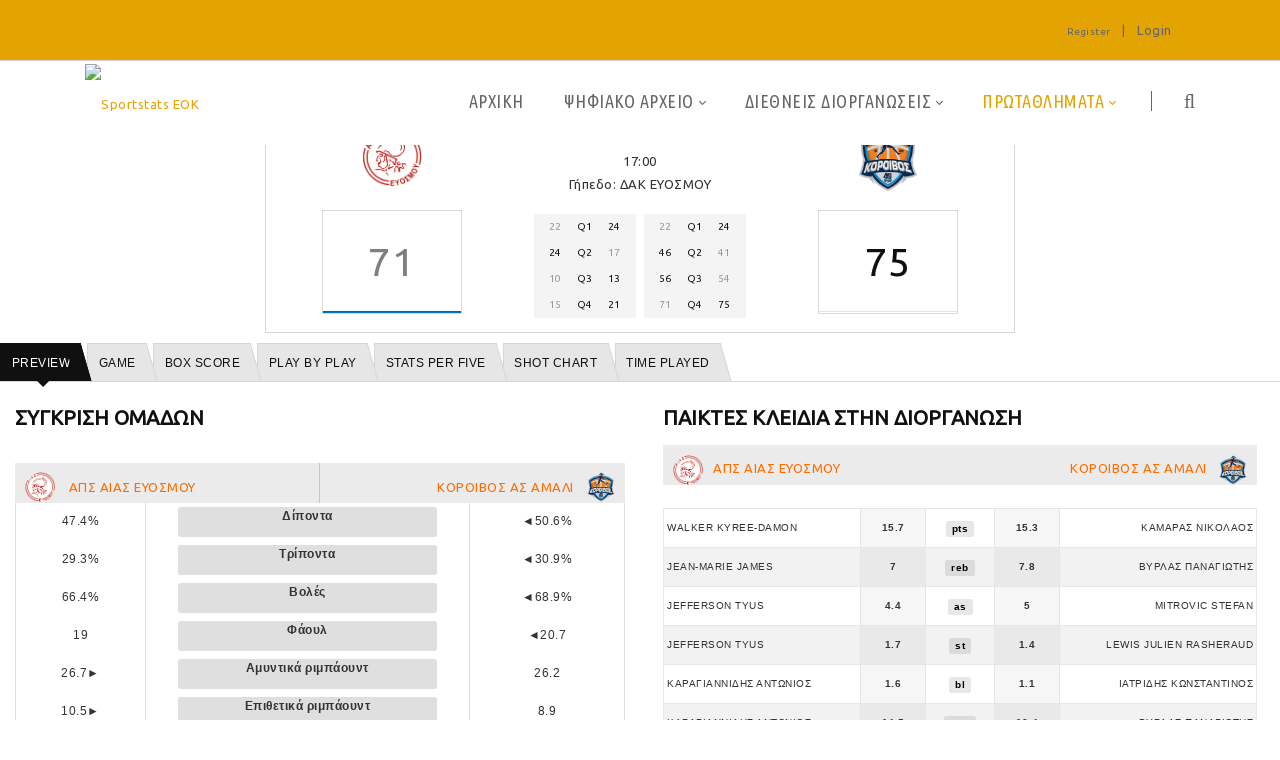

--- FILE ---
content_type: text/css
request_url: https://eokbasket.sportstats.gr/DependencyHandler.axd/6209dc3fda02a9fd796178135c9e19d6/193/css
body_size: 86682
content:

@charset "utf-8";html,body,div,span,applet,object,iframe,h1,h2,h3,h4,h5,h6,p,blockquote,pre,a,abbr,acronym,address,big,cite,code,del,dfn,em,img,ins,kbd,q,s,samp,small,strike,strong,sub,sup,tt,var,b,u,i,center,dl,dt,dd,ol,ul,li,fieldset,form,label,legend,caption,article,aside,canvas,details,embed,figure,figcaption,footer,header,hgroup,menu,nav,output,ruby,section,summary,time,mark,audio,video{margin:0;padding:0;border:0;font-size:100%;font:inherit;vertical-align:baseline;}article,aside,details,figcaption,figure,footer,header,hgroup,menu,nav,section{display:block;}ol,ul{list-style:none;}blockquote,q{quotes:none;}blockquote:before,blockquote:after,q:before,q:after{content:'';content:none;}html,button,input,select,textarea{font-family:sans-serif;color:#222;}::-moz-selection{background:rgba(2,139,255,1);color:#fff;text-shadow:none;}::selection{background:rgba(2,139,255,1);color:#fff;text-shadow:none;}pre{white-space:pre;white-space:pre-wrap;word-wrap:break-word;}sub,sup{font-size:75%;line-height:0;position:relative;vertical-align:baseline;}sup{top:-0.5em;}sub{bottom:-0.25em;}body{color:#444;font-size:12px;line-height:18px;font-family:Arial,Helvetica,sans-serif;-webkit-font-smoothing:antialiased;-webkit-text-size-adjust:100%;}h1,h2,h3,h4,h5,h6{display:block;color:#333;font-family:Arial,Helvetica,sans-serif;font-weight:bold;}h1 a,h2 a,h3 a,h4 a,h5 a,h6 a{font-weight:inherit;}h1{font-size:38px;line-height:54px;letter-spacing:normal;margin-top:8px;margin-bottom:10px;}h2{font-size:32px;line-height:36px;letter-spacing:normal;margin-top:8px;margin-bottom:10px;}h3{font-size:28px;line-height:36px;letter-spacing:normal;margin-top:8px;margin-bottom:10px;}h4{font-size:22px;line-height:36px;letter-spacing:normal;}h5{font-size:16px;line-height:18px;letter-spacing:normal;}h6{font-size:14px;line-height:18px;letter-spacing:normal;}.Head{display:inline-block;margin-bottom:6px;}td.Head,td.SubHead,td.SubSubHead{display:table-cell;margin-bottom:0;}input[type="image"] + span.Head,input[type="image"] + span.SubHead{display:inline;}p{margin:0 0 18px 0;}p img{margin:0;}em,i{font-style:italic;}strong,b{font-weight:bold;}small{font-size:80%;}.Normal,.NormalDisabled,.NormalDeleted{color:#444;font-size:12px;font-weight:normal;line-height:18px;word-wrap:break-word;}.NormalDisabled,.NormalDeleted{color:#999;}.Help{padding:2px;border:#000 1px solid;background-color:#ff9;font-weight:normal;font-size:11px;color:#000;}.NormalBold{font-weight:bold;color:#222;}.NormalRed{font-weight:bold;color:red;}.NormalDeleted{text-decoration:line-through;}blockquote,blockquote p{font-size:17px;line-height:24px;color:#777;font-style:italic;}blockquote{margin:0 0 20px;padding:9px 20px 0 19px;border-left:1px solid #ddd;}blockquote cite{display:block;font-size:12px;color:#555;}blockquote cite:before{content:"\2014 \0020";}blockquote cite a,blockquote cite a:visited,blockquote cite a:visited{color:#555;}hr{clear:both;margin:17px 0 17px;height:0;border:solid #ddd;border-width:1px 0 0;}a,a:visited{color:rgb(2,139,255);text-decoration:underline;outline:0;}a:hover,a:focus,a:active{color:#222;outline:0;}p a,p a:visited{line-height:inherit;}img.dnn-scale-img{max-width:100%;height:auto;}img{border:0;-ms-interpolation-mode:bicubic;vertical-align:middle;}#dnn_dnnLOGO_imgLogo{border:0;}ul,ol{margin-bottom:18px;margin-left:18px;}ul{list-style:square outside;}ol{list-style:decimal;}ul ul,ul ol,ol ol,ol ul{margin-left:18px;margin-bottom:0;}ol ol{list-style:lower-roman;}li p{line-height:18px;}.dnnFormMessage{display:block;padding:17px 18px;margin-bottom:18px;border:1px solid rgba(2,139,255,0.2);background:rgba(2,139,255,0.15);-webkit-border-radius:3px;border-radius:3px;max-width:100%;}.dnnFormMessage.dnnFormError,.dnnFormMessage.dnnFormValidationSummary{background-color:rgba(255,0,0,0.15);border-color:rgba(255,0,0,0.2);}.dnnFormMessage.dnnFormWarning{background-color:rgba(255,255,0,0.15);border-color:#CDB21F;}.dnnFormMessage.dnnFormSuccess{background-color:rgba(0,255,0,0.15);border-color:rgba(0,255,0,0.5);}.dnnTableHeader{display:block;padding:15px;background:none repeat scroll 0 0 #E3E3E5;}.dnnTableHeader a,.dnnTableHeader input,.dnnTableHeader select{margin:0;}.dnnTableDisplay{margin-bottom:18px;border:1px solid #d1d1d1;border-left:0;border-bottom:0;}.dnnTableDisplay td,.dnnTableDisplay th{padding:5px 9px;border-bottom:1px solid #d1d1d1;}.dnnTableDisplay th{padding:0;border-left:1px solid #d1d1d1;-webkit-box-shadow:1px 0px 0px 0px rgba(255,255,255,0.9);box-shadow:1px 0px 0px 0px rgba(255,255,255,0.9);}.dnnTableDisplay th > span,.dnnTableDisplay th > a{display:block;padding:5px 9px;}.dnnTableDisplay td:first-child{border-left:1px solid #cfcfcf;}.dnnTableDisplay label{display:inline;padding-left:5px;}.dnnTableDisplay caption{display:none;}.dnnTableDisplay th{background:-moz-linear-gradient(top,#f5f5f5 0%,#dfdfdf 100%);background:-webkit-gradient(linear,left top,left bottom,color-stop(0%,#f5f5f5),color-stop(100%,#dfdfdf));background:-webkit-linear-gradient(top,#f5f5f5 0%,#dfdfdf 100%);background:-o-linear-gradient(top,#f5f5f5 0%,#dfdfdf 100%);background:-ms-linear-gradient(top,#f5f5f5 0%,#dfdfdf 100%);background:linear-gradient(top,#f5f5f5 0%,#dfdfdf 100%);text-align:left;text-shadow:1px 1px 0px rgba(255,255,255,0.8);color:#333;}.dnnTableDisplay th a,.dnnTableDisplay th label{font-weight:normal;color:#333;text-decoration:none;}.dnnTableDisplay th a{padding:8px 9px;}.dnnTableDisplay th a:hover{background:#fefefe;background:-moz-linear-gradient(top,#fefefe 0%,#e8e8e8 100%);background:-webkit-gradient(linear,left top,left bottom,color-stop(0%,#fefefe),color-stop(100%,#e8e8e8));background:-webkit-linear-gradient(top,#fefefe 0%,#e8e8e8 100%);background:-o-linear-gradient(top,#fefefe 0%,#e8e8e8 100%);background:-ms-linear-gradient(top,#fefefe 0%,#e8e8e8 100%);background:linear-gradient(top,#fefefe 0%,#e8e8e8 100%);color:#333;}.dnnTableDisplay th a:active{border-color:#999;background:#c6c6c6;background:-moz-linear-gradient(top,#c6c6c6 0%,#f3f3f3 100%);background:-webkit-gradient(linear,left top,left bottom,color-stop(0%,#c6c6c6),color-stop(100%,#f3f3f3));background:-webkit-linear-gradient(top,#c6c6c6 0%,#f3f3f3 100%);background:-o-linear-gradient(top,#c6c6c6 0%,#f3f3f3 100%);background:-ms-linear-gradient(top,#c6c6c6 0%,#f3f3f3 100%);background:linear-gradient(top,#c6c6c6 0%,#f3f3f3 100%);-webkit-box-shadow:inset 0px 2px 3px 0px rgba(0,0,0,0.3);box-shadow:inset 0px 2px 3px 0px rgba(0,0,0,0.3);}.dnnTableDisplay tr:nth-child(2n) td{background:rgba(0,0,0,0.04);}.dnnTableDisplay tr:hover td{background:rgba(2,139,255,0.15);}.dnnTableDisplay tfoot tr:hover td{background:none;}.dnnTableFilter{margin-bottom:18px;background:rgba(0,0,0,0.04);}.dnnTableFilter .dnnTableDisplay{margin-bottom:0;}.dnnFilterSet{padding:18px;}.dnnFilterSet label{display:inline-block;}.dnnFilterSet input,.dnnFilterSet select{display:inline-block;margin:0 5px;}.verticalFilter .dnnFilterSet{float:left;width:20%;padding:2% 18px;}.verticalFilter .dnnTableDisplay{float:right;width:75%;}.verticalFilter input[type=search],.verticalFilter select,.verticalFilter input[type=text]{margin:0;width:100%;box-sizing:border-box;-moz-box-sizing:border-box;-webkit-box-sizing:border-box;}.dnnResults{float:left;margin-bottom:0;}.dnnPagination{float:right;margin:0;padding:0;}.dnnPagination li{float:left;list-style:none;}.dnnPagination li a,.dnnPagination li span{display:inline-block;padding:0 5px;text-decoration:none;color:#333;}.dnnPagination li a:hover{text-decoration:underline;color:#222;}.dnnPagination li span{color:#222;text-decoration:underline;}.dnnFormItem input[type="text"],.dnnFormItem select,.dnnFormItem textarea,.dnnFormItem input[type="email"],.dnnFormItem input[type="search"],.dnnFormItem input[type="password"]{margin-bottom:18px;padding:8px;background:#ffffff;border:1px solid #c9c9c9;-webkit-border-radius:3px;border-radius:3px;-webkit-box-shadow:0px 1px 0px 0px rgba(255,255,255,0.8),inset 0px 1px 2px 0px rgba(0,0,0,0.1);box-shadow:0px 1px 0px 0px rgba(255,255,255,0.8),inset 0px 1px 2px 0px rgba(0,0,0,0.1);color:#333;font-size:12px;}.dnnFormItem input.aspNetDisabled,.dnnFormItem textarea.aspNetDisabled{background:#ebebeb;-moz-box-shadow:none;-webkit-box-shadow:none;box-shadow:none;border-color:#a7a7a7;border-width:1px;}.aspNetDisabled,a.aspNetDisabled,.dnnDisabled,a.dnnDisabled{color:#ccc;cursor:not-allowed;text-decoration:none;}.dnnFormItem input[type="text"]:active,.dnnFormItem input[type="text"]:focus,.dnnFormItem input[type="password"]:focus,.dnnFormItem input[type="password"]:active,.dnnFormItem input[type="email"]:active,.dnnFormItem input[type="email"]:focus,.dnnFormItem select:active,.dnnFormItem select:focus,.dnnFormItem textarea:active,.dnnFormItem textarea:focus,.dnnFormItem input[type="search"]:active,.dnnFormItem input[type="search"]:focus{background:#fff;border:1px solid rgba(2,139,255,0.5);-webkit-box-shadow:0px 0px 3px 0px rgba(2,139,255,0.4);box-shadow:0px 0px 3px 0px rgba(2,139,255,0.4);color:#333;}.required label:after,legend.required:after{display:inline-block;margin-top:-2px;margin-left:9px;padding:1px 9px;border:1px solid rgba(0,0,0,0.1);border-radius:3px;-webkit-border-radius:3px;background:rgba(0,0,0,0.03);content:'Required';font-weight:normal;font-family:"Trebuchet MS",Arial,Helvetica,sans-serif;font-size:11px;font-style:italic;color:#777;}.error label,legend.error{color:rgba(255,0,0,0.9);}.error input[type="text"],.error select,.error textarea,.error input[type="email"],.error input[type="search"]{border:1px solid rgba(255,0,0,0.6);color:rgba(255,0,0,0.7);}.dnnFormItem button,.dnnFormItem input[type="button"],.dnnFormItem input[type="reset"],.dnnFormItem input[type="submit"],.dnnPrimaryAction,.dnnSecondaryAction,.dnnTertiaryAction,ul.dnnAdminTabNav li a,.dnnLogin .LoginTabGroup span{display:inline-block;padding:9px 9px;margin-bottom:9px;cursor:pointer;min-width:75px;*overflow:visible;border:1px solid #c2c2c2;background:#eaeaea;-webkit-border-radius:3px;border-radius:3px;color:#333;font-weight:bold;text-decoration:none;text-align:center;}.dnnFormItem button,.dnnFormItem input[type="button"],.dnnFormItem input[type="reset"],.dnnFormItem input[type="submit"],.dnnPrimaryAction,.dnnSecondaryAction,.dnnTertiaryAction{padding:6px 6px;}.dnnPrimaryAction,.dnnFormItem input[type="submit"],a.dnnPrimaryAction{border-color:#0D569E;background:#3792ED;background:-moz-linear-gradient(top,#358eea 0%,#2170cd 100%);background:-webkit-gradient(linear,left top,left bottom,color-stop(0%,#358eea),color-stop(100%,#2170cd));background:-webkit-linear-gradient(top,#358eea 0%,#2170cd 100%);background:linear-gradient(top,#358eea 0%,#2170cd 100%);-webkit-box-shadow:0px 1px 0px 0px rgba(0,0,0,0.6),inset 0px 1px 0px 0px rgba(255,255,255,0.4);box-shadow:0px 1px 0px 0px rgba(0,0,0,0.6),inset 0px 1px 0px 0px rgba(255,255,255,0.4);color:#efefef;text-shadow:0px -1px 0px #185B93;}.dnnPrimaryAction:hover,.dnnFormItem input[type="submit"]:hover,a.dnnPrimaryAction:hover{border-color:#0D569E;background:#6cb6f3;background:-moz-linear-gradient(top,#6cb6f3 0%,#4387d2 100%);background:-webkit-gradient(linear,left top,left bottom,color-stop(0%,#6cb6f3),color-stop(100%,#4387d2));background:-webkit-linear-gradient(top,#6cb6f3 0%,#4387d2 100%);background:linear-gradient(top,#6cb6f3 0%,#4387d2 100%);color:#fff;}.dnnPrimaryAction:active,.dnnFormItem input[type="submit"]:active,a.dnnPrimaryAction:active{border-color:#0D569E;background:#1f66be;background:-moz-linear-gradient(top,#1f66be 0%,#3085e0 100%);background:-webkit-gradient(linear,left top,left bottom,color-stop(0%,#1f66be),color-stop(100%,#3085e0));background:-webkit-linear-gradient(top,#1f66be 0%,#3085e0 100%);background:linear-gradient(top,#1f66be 0%,#3085e0 100%);-webkit-box-shadow:inset 0px 1px 5px 0px rgba(0,0,0,0.4);box-shadow:inset 0px 1px 5px 0px rgba(0,0,0,0.4);color:#fff;}.dnnPrimaryAction[disabled],.dnnPrimaryAction[disabled]:hover,.dnnPrimaryAction[disabled]:active{background:#ccc !important;border:none !important;-webkit-box-shadow:none !important;box-shadow:none !important;color:#aaa !important;text-shadow:none;}.dnnFormItem button,.dnnFormItem input[type="button"],.dnnFormItem input[type="reset"],.dnnSecondaryAction,a.dnnSecondaryAction,ul.dnnAdminTabNav li a,.dnnLogin .LoginTabGroup span{background:#f5f5f5;background:-moz-linear-gradient(top,#f5f5f5 0%,#dfdfdf 100%);background:-webkit-gradient(linear,left top,left bottom,color-stop(0%,#f5f5f5),color-stop(100%,#dfdfdf));background:-webkit-linear-gradient(top,#f5f5f5 0%,#dfdfdf 100%);background:-o-linear-gradient(top,#f5f5f5 0%,#dfdfdf 100%);background:-ms-linear-gradient(top,#f5f5f5 0%,#dfdfdf 100%);background:linear-gradient(top,#f5f5f5 0%,#dfdfdf 100%);-webkit-box-shadow:0px 1px 0px 0px rgba(0,0,0,0.4),inset 0px 1px 0px 0px rgba(255,255,255,1);box-shadow:0px 1px 0px 0px rgba(0,0,0,0.4),inset 0px 1px 0px 0px rgba(255,255,255,1);text-shadow:0px 1px 0px #ffffff;color:#333;}.dnnFormItem button:hover,.dnnFormItem input[type="button"]:hover,.dnnFormItem input[type="reset"]:hover,.dnnSecondaryAction:hover,a.dnnSecondaryAction:hover,ul.dnnAdminTabNav li a:hover,.dnnLogin .LoginTabGroup span:hover{background:#fefefe;background:-moz-linear-gradient(top,#fefefe 0%,#e8e8e8 100%);background:-webkit-gradient(linear,left top,left bottom,color-stop(0%,#fefefe),color-stop(100%,#e8e8e8));background:-webkit-linear-gradient(top,#fefefe 0%,#e8e8e8 100%);background:-o-linear-gradient(top,#fefefe 0%,#e8e8e8 100%);background:-ms-linear-gradient(top,#fefefe 0%,#e8e8e8 100%);background:linear-gradient(top,#fefefe 0%,#e8e8e8 100%);color:#555;}.dnnFormItem button:active,.dnnFormItem input[type="button"]:active,.dnnFormItem input[type="reset"]:active,.dnnFormItem input[type="reset"]:active,.dnnSecondaryAction:active,a.dnnSecondaryAction:active,ul.dnnAdminTabNav li a:active{border-color:#999;background:#c6c6c6;background:-moz-linear-gradient(top,#c6c6c6 0%,#f3f3f3 100%);background:-webkit-gradient(linear,left top,left bottom,color-stop(0%,#c6c6c6),color-stop(100%,#f3f3f3));background:-webkit-linear-gradient(top,#c6c6c6 0%,#f3f3f3 100%);background:-o-linear-gradient(top,#c6c6c6 0%,#f3f3f3 100%);background:-ms-linear-gradient(top,#c6c6c6 0%,#f3f3f3 100%);background:linear-gradient(top,#c6c6c6 0%,#f3f3f3 100%);-webkit-box-shadow:inset 0px 1px 5px 0px rgba(0,0,0,0.4);box-shadow:inset 0px 1px 5px 0px rgba(0,0,0,0.4);}span.dnnPrimaryAction > input[type="image"],span.dnnSecondaryAction > input[type="image"]{display:none;}span.dnnPrimaryAction > a.dnnPrimaryAction,span.dnnSecondaryAction > a.dnnSecondaryAction{display:inline;background:transparent;border:none;-webkit-box-shadow:none;box-shadow:none;}.dnnTertiaryAction,a.dnnTertiaryAction{padding:10px 10px;border:none;background:#eaeaea;color:#333;}.dnnTertiaryAction:hover,a.dnnTertiaryAction:hover{background:#f2f2f2;}.dnnTertiaryAction:active,a.dnnTertiaryAction:active{background:#d8d8d8;}.dnnFormItem input[type="text"] + a.dnnPrimaryAction,.dnnFormItem input[type="text"] + a.dnnSecondaryAction,.dnnFormItem input[type="text"] + a.dnnTerriaryAction{margin-left:5px;}.dnnFormItem input[type="checkbox"] + span,.dnnFormItem input[type="radio"] + span{margin:5px;}.StandardButton{border:1px solid blue;}.dnnFormItem button[disabled],.dnnFormItem input[disabled]{cursor:default;opacity:0.5;}.dnnFormItem input[type="checkbox"],.dnnFormItem input[type="radio"]{*width:13px;*height:13px;padding:0;box-sizing:border-box;}.dnnFormItem input[type="search"]{-webkit-appearance:textfield;-moz-box-sizing:content-box;-webkit-box-sizing:content-box;box-sizing:content-box;}.dnnFormItem input[type="search"]::-webkit-search-decoration,.dnnFormItem input[type="search"]::-webkit-search-cancel-button{-webkit-appearance:none;}.dnnFormItem button::-moz-focus-inner,.dnnFormItem input::-moz-focus-inner{border:0;padding:0;}.dnnFormItem textarea{overflow:auto;vertical-align:top;resize:vertical;}.dnnFormItem input:valid,.dnnFormItem textarea:valid{}.dnnFormItem input:invalid,.dnnFormItem textarea:invalid{background-color:#f0dddd;}.horizontal ul.categories,.horizontal ul.tags{list-style:none;}.horizontal ul.categories{}.horizontal ul.tags{}.horizontal ul.categories li,.horizontal ul.tags li{}.horizontal ul.tags li.add-tags{}.horizontal ul.tags li.add-tags img{}.vertical ul.categories,.vertical ul.tags{list-style:none;}.vertical ul.categories li,.vertical ul.tags li{}.vertical ul.categories li{}.vertical ul.tags li{}.vertical ul.tags li.add-tags{}.vertical ul.tags li.add-tags img{}ul.dnnAdminTabNav{display:inline-block;margin-top:5px;margin-left:0;width:100%;min-height:37px;border-bottom:1px solid #c2c2c2;}ul.dnnAdminTabNav li{float:left;margin-right:4px;list-style:none;}ul.dnnAdminTabNav li a{margin-bottom:0;border-bottom:0;box-shadow:none;webkit-box-shadow:none;-webkit-border-radius:3px 3px 0px 0px;border-radius:3px 3px 0px 0px;}ul.dnnAdminTabNav li.ui-tabs-active a{margin-top:-3px;padding:12px 9px 10px 9px;background:#fff;}.ui-tabs .ui-tabs-panel{position:relative;display:block;}.ui-tabs .ui-tabs-hide{display:none;}.dnnLogin .LoginTabGroup{display:inline-block;width:100%;height:37px;margin-left:0;margin-top:5px;border-bottom:1px solid #C2C2C2;}.dnnLogin .LoginTabGroup span{margin-right:4px;margin-bottom:0;border-bottom:0 none;border-radius:3px 3px 0 0;box-shadow:none;}.dnnLogin .LoginTabGroup span.LoginTabSelected{margin-top:-3px;padding:12px 9px 10px;background:none repeat scroll 0 0 #FFFFFF;}.dnnForm .ui-resizable{position:relative;}.dnnForm .ui-resizable-handle{position:absolute;display:block;z-index:99999;font-size:0.1px;}.dnnForm .ui-resizable-disabled .ui-resizable-handle,.dnnForm .ui-resizable-autohide .ui-resizable-handle{display:none;}.dnnForm .ui-resizable-n{cursor:n-resize;height:7px;width:100%;top:-5px;left:0;}.dnnForm .ui-resizable-s{cursor:s-resize;height:7px;width:100%;bottom:-5px;left:0;}.dnnForm .ui-resizable-e{cursor:e-resize;width:7px;right:-5px;top:0;height:100%;}.dnnForm .ui-resizable-w{cursor:w-resize;width:7px;left:-5px;top:0;height:100%;}.dnnForm .ui-resizable-se{cursor:se-resize;width:12px;height:12px;right:1px;bottom:1px;}.dnnForm .ui-resizable-sw{cursor:sw-resize;width:9px;height:9px;left:-5px;bottom:-5px;}.dnnForm .ui-resizable-nw{cursor:nw-resize;width:9px;height:9px;left:-5px;top:-5px;}.dnnForm .ui-resizable-ne{cursor:ne-resize;width:9px;height:9px;right:-5px;top:-5px;}.dnnForm{width:100%;}.dnnForm fieldset{clear:none;position:relative;margin-bottom:18px;text-align:left;}.dnnForm fieldset fieldset{width:100%;}.dnnForm .dnnFormItem{clear:both;width:100%;display:block;position:relative;text-align:left;}.dnnTooltip{position:relative;display:block;width:32.075%;margin-right:18px;}.dnnHelperTip{position:relative;display:block;}.dnnDragdropTip{z-index:10000;position:absolute;width:auto !important;height:auto !important;padding:10px;padding-left:30px;border-radius:3px;background:rgba(0,0,0,0.75) url("/images/pin-icn.png") no-repeat 7px 12px;font-size:11px;color:#DDD;text-align:left;}span.dnnFormRequired:after,div.dnnFormItem.dnnFormRequired > div.dnnLabel span:after{content:"*";display:inline-block;margin:0 0 0 5px;color:Red;font-size:16px;line-height:1em;font-weight:bold;}.dnnFormItem input[type="checkbox"] + span,.dnnFormItem input[type="radio"] + span{display:inline-block;width:auto;margin:6px 5px 6px 5px;}a.dnnFormHelp,.dnnForm .dnnFormItem a.dnnFormHelp,.dnnTooltip label a.dnnFormHelp{color:#333;text-decoration:none;font-weight:bold;}a.dnnFormHelp{display:inline-block;position:absolute;right:0;top:2px;width:14px;height:15px;background:url("/images/helpI-icn-grey.png") no-repeat left 2px;padding:0 !important;margin:0 !important;}.dnnLabel{display:inline-block;float:left;position:relative;width:32.075%;padding-right:20px;margin-right:18px;overflow:visible;text-align:right;}.dnnFormItem > .dnnLabel{margin-top:5px;}.dnnLabel > span{text-align:right;}.dnnForm .dnnFormItem a.dnnFormHelp span{position:relative;}.dnnForm .dnnFormItem a.dnnFormHelp img{display:block;}.dnnLabel + span{display:inline-block;margin-top:6px;margin-bottom:6px;white-space:pre-line;}td > .dnnLabel{width:220px;}.dnnTooltip .dnnFormHelpContent,.dnnHelperTip .dnnFormHelpContent{visibility:hidden;z-index:10;position:absolute;width:200px;padding:10px;padding-left:30px;border-radius:3px;background:rgba(0,0,0,0.75);font-size:11px;color:#ddd;text-align:left;}.dnnFormHelpContent span{display:block;word-wrap:break-word;}.dnnTooltip .dnnFormHelpContent .dnnHelpText{word-wrap:break-word;}.bottomArrow:after {position:absolute;content:"";left:15px;bottom:-7px;width:0;height:0;opacity:0.75;border-left:7px solid transparent;border-right:7px solid transparent;border-top:7px solid #000;}.topArrow:before{position:absolute;content:"";left:15px;top:-7px;width:0;height:0;opacity:0.75;border-left:7px solid transparent;border-right:7px solid transparent;border-bottom:7px solid #000;}a.pinHelp{display:block;position:absolute;left:7px;top:12px;width:15px;height:15px;opacity:0.5;background:url("/images/pin-icn.png") no-repeat 0 0;}.ui-draggable a.pinHelp,a.pinHelp:hover{opacity:1;}.dnnFormItem span.dnnFormMessage.dnnFormError{display:block;position:absolute;overflow:visible;bottom:95%;right:12%;width:200px;margin-bottom:0;padding:10px;border:none;border-radius:3px;background:rgba(255,0,0,0.75);font-size:12px;color:#fff;text-align:left;}.dnnFormItem span.dnnFormMessage.dnnFormError:after{position:absolute;bottom:-7px;left:15px;content:"";width:0;height:0;opacity:0.75;border-left:7px solid transparent;border-right:7px solid transparent;border-top:7px solid red;}.dnnFormItem input[type="text"],.dnnFormItem input[type="password"],.dnnFormItem input[type="email"],.dnnFormItem input[type="tel"],.dnnFormItem select,.dnnFormItem textarea{width:45%;max-width:445px;}.dnnFormItem select{width:47%;}.dnnFormItem select option{color:#333;}.dnnFormItem table{background:none;}.dnnCheckbox{display:inline-block;cursor:pointer;}.dnnCheckbox .mark{display:inline-block;}.dnnCheckbox img{display:inline-block;width:20px;height:18px;min-width:20px;vertical-align:middle;}.dnnCheckbox img{background:transparent url("/images/checkbox.png") no-repeat;}.dnnCheckbox img{background-position:0px 0px;}.dnnCheckbox-hover img{background-position:0px 0px;}.dnnCheckbox-checked img{background-position:-51px 0px;}.dnnCheckbox-disabled{cursor:not-allowed;}.dnnCheckbox-disabled img{opacity:.5;}.dnnCheckbox-checked-error img{background-position:-150px 0px;}.dnnCheckbox-error img{background-position:-100px 0px;}.dnnCheckbox-focus{background-color:#e3e3e5;}.dnnBoxLabel{display:inline-block;}.dnnFormItem input[type="checkbox"].normalCheckBox{display:inline-block;margin:8px 0 4px 0;}.dnnRadiobutton{display:inline-block;cursor:pointer;}.dnnRadiobutton .mark{display:inline-block;}.dnnRadiobutton img{width:20px;height:18px;min-width:20px;vertical-align:middle;}.dnnRadiobutton img{background:transparent url("/images/radiobutton.png") no-repeat;}.dnnRadiobutton img{background-position:0px 0px;}.dnnRadiobutton-hover img{background-position:0px 0px;}.dnnRadiobutton-checked img{background-position:-50px 0px;}.dnnRadiobutton-disabled img{opacity:.5;}.dnnRadiobutton-checked-error img{background-position:-150px 0px;}.dnnRadiobutton-error img{background-position:-100px 0px;}.dnnRadiobutton-focus{background-color:#e3e3e5;}div.dnnFormRadioButtons,div.dnnHSRadioButtons,span.dnnFormRadioButtons,span.dnnHSRadioButtons{display:inline-block;padding:10px;margin-bottom:5px;background-color:#f0f0f0;}table.dnnFormRadioButtons{background-color:#f0f0f0;margin-bottom:5px;}.RadComboBox_Default .rcbInput{width:100% !important;}div.dnnFormGroup{display:inline-block;padding:10px;margin-bottom:5px;background-color:#f0f0f0;width:65%;}.dnnSpinner{display:inline-block;position:relative;width:150px;padding:6px 6px;*overflow:visible;border:1px solid #c9c9c9;background:#fff;background:-moz-linear-gradient(top,#fff 0%,#f0f2f1 100%);background:-webkit-gradient(linear,left top,left bottom,color-stop(0%,#fff),color-stop(100%,#f0f2f1));background:-webkit-linear-gradient(top,#fff 0%,#f0f2f1 100%);background:linear-gradient(top,#fff 0%,#f0f2f1 100%);-webkit-border-radius:3px;border-radius:3px;color:#333;text-decoration:none;-webkit-box-shadow:0px 1px 0px 0px #bbb;box-shadow:0px 1px 0px 0px #bbb;}.dnnFormItem .dnnSpinner{width:45%;margin-bottom:18px;}.dnnSpinnerDisplay{margin:0 25px 0 8px;background:transparent;color:#999;}.dnnFormItem .dnnSpinnerDisplay > input[type="text"],.dnnFormItem .dnnSpinnerDisplay > input[type="text"]:focus{border:none;margin:0;box-shadow:none;padding:0;background:transparent;}.dnnSpinnerCtrl{position:absolute;top:0;right:0;width:25px;background-color:transparent;border-left:1px solid #c9c9c9;}.dnnSpinnerCtrl > a.dnnSpinnerTopButton{display:block;width:25px;height:16px;background:transparent url("/images/dnnSpinnerUpArrow.png") no-repeat;background-position:center;cursor:pointer;}.dnnSpinnerCtrl > a.dnnSpinnerBotButton{display:block;width:25px;height:16px;background:transparent url("/images/dnnSpinnerDownArrow.png") no-repeat;background-position:center;cursor:pointer;}div.dnnTagsInput{display:inline-block;margin:0;padding:5px 0 0 5px;border:1px solid #c9c9c9;-webkit-border-radius:3px;border-radius:3px;background:#FFF;-webkit-box-shadow:0 1px 0 0 rgba(255,255,255,0.8),inset 0 1px 2px 0 rgba(0,0,0,0.3);box-shadow:0 1px 0 0 rgba(255,255,255,0.8),inset 0 1px 2px 0 rgba(0,0,0,0.3);}.dnnFormItem .dnnTagsInput{width:45%;}div.dnnTagsInput span.tag{display:block;float:left;padding:2px 6px 2px 6px;margin-right:5px;margin-bottom:5px;border:1px solid #c9c9c9;border-radius:3px;-webkit-border-radius:3px;font-size:12px;text-decoration:none;color:#888;cursor:pointer;background-color:#eee;word-break:break-word;}div.dnnTagsInput span.tag:hover{background-color:#e8f1fa;color:#444;}div.dnnTagsInput span.tag a{display:inline-block;width:8px;height:8px;margin:6px 0 0 0;background:transparent url("/images/dnnTagClose.png") no-repeat;background-position:center;}div.dnnTagsInput > div > input,div.dnnTagsInput > div > input:focus{border:none;background:transparent;outline:none;font-weight:normal;font-family:helvetica;font-size:12px;display:inline-block;vertical-align:top;height:19px;padding:3px 0 3px 3px;margin-bottom:5px;}div.dnnTagsInput > div > input::-ms-clear{display:none;}div.dnnTagsInput div{display:block;float:left;}div.dnnTagsInput div.dnnTags_filter{float:right;position:relative;margin:0 0 5px 5px;}div.dnnTagsInput div.dnnTags_filter > .dnnTags_filter_label{display:inline-block;border-left:1px solid #ccc;padding:3px 15px 0 10px;margin-right:3px;color:#999;cursor:pointer;background:url("/images/dnnSpinnerDownArrow.png") no-repeat;background-position:right center;height:22px;}div.dnnTagsInput div.dnnTags_filter > .dnnTags_filter_label.dnnExpanded{color:#666;background:url("/images/dnnSpinnerUpArrow.png") no-repeat;background-position:right center;}div.dnnTagsInput div.dnnTags_filter > ul.dnnTags_filter_dropdownUl{display:none;position:absolute;list-style-type:none;background:#fff;border:1px solid #c9c9c9;right:22px;top:28px;margin:0;-webkit-border-radius:3px;border-radius:3px;-webkit-box-shadow:0px 2px 0px 0px #bbb;box-shadow:0px 2px 0px 0px #bbb;z-index:15;}.dnnTagsInput div.dnnTags_filter > ul.dnnTags_filter_dropdownUl > li{white-space:nowrap;padding:6px 12px 6px 8px;border-top:1px solid #c9c9c9;list-style:none;color:#666;min-width:150px;}.dnnTagsInput div.dnnTags_filter > ul.dnnTags_filter_dropdownUl > li:first-child{border-top:none;}.dnnTagsInput div.dnnTags_filter > ul.dnnTags_filter_dropdownUl > li:hover{background-color:#e8f1fa;color:#333;}.dnnTagsInput div.dnnTags_filter > ul.dnnTags_filter_dropdownUl > li > input{display:inline-block;vertical-align:top;margin-right:10px;cursor:pointer;}.dnnTagsInput div.dnnTags_filter > ul.dnnTags_filter_dropdownUl > li > span.dnnCheckbox{margin-right:8px;}.dnnTagsInput div.dnnTags_filter > ul.dnnTags_filter_dropdownUl > li > label{display:inline-block;vertical-align:top;cursor:pointer;}div.dnnTagsInput div.dnnTags_filter a.dnnSearchButton{display:inline-block;width:18px;height:18px;background-image:url("/images/search/searchButton.png");background-repeat:no-repeat;background-position:center center;vertical-align:top;cursor:pointer;margin:4px 5px 0 4px;}.dnnTagsClear{clear:both;width:100%;height:0px;}div.dnnTagsInput > div > input.dnnTagsInvalid{display:block;float:left;margin-right:5px;border:none;outline:none;border-radius:3px;-webkit-border-radius:3px;background:#FBD8DB;cursor:pointer;font-size:12px;color:#90111A !important;text-decoration:none;}.dnn_acResults{padding:0px;border:1px solid #c9c9c9;background-color:#fff;overflow:hidden;z-index:900001;-webkit-border-bottom-left-radius:3px;-webkit-border-bottom-right-radius:3px;border-bottom-left-radius:3px;border-bottom-right-radius:3px;-webkit-box-shadow:0px 2px 0px 0px #bbb;box-shadow:0px 2px 0px 0px #bbb;min-width:150px;}.dnn_acResults ul{margin:0px;padding:0px;list-style-position:outside;list-style:none;}.dnn_acResults ul li{margin:0px;padding:6px 22px 6px 22px;border-top:1px solid #c9c9c9;color:#666;cursor:pointer;display:block;overflow:hidden;color:#333;}.dnn_acResults ul li:first-child{border-top:none;}.dnn_acLoading{}.dnn_acSelect{background-color:#e8f1fa;color:#333;}.dnnFormMessage .dnnLabel{float:none;width:90%;text-align:left;}.dnnFormSectionHead span{font-size:18px;color:#222;}.dnnProgressbar{height:25px !important;padding:18px 10px 0 10px;border:1px solid #c9c9c9;background:#fff;background:-moz-linear-gradient(top,#f0f2f1 0%,#fff 100%);background:-webkit-gradient(linear,left top,left bottom,color-stop(0%,#f0f2f1),color-stop(100%,#fff));background:-webkit-linear-gradient(top,#f0f2f1 0%,#fff 100%);background:linear-gradient(top,#f0f2f1 0%,#fff 100%);-webkit-border-radius:3px;border-radius:3px;-webkit-box-shadow:inset 0px 1px 3px 0px rgba(0,0,0,0.25),0px 1px 0px 0px #fff;box-shadow:inset 0px 1px 3px 0px rgba(0,0,0,0.25),0px 1px 0px 0px #fff;}.ui-progressbar{height:10px !important;overflow:hidden;background-color:#ccc;-webkit-box-shadow:inset 0px 1px 0px 0px #bbb;box-shadow:inset 0px 1px 0px 0px #bbb;text-align:left;}.ui-progressbar .ui-progressbar-value{margin:0;height:100%;background-color:#1a82f7;background:-moz-linear-gradient(left,#2b7fda 0%,#3fbdff 100%);background:-webkit-gradient(linear,left top,right top,color-stop(0%,#2b7fda),color-stop(100%,#3fbdff));background:-webkit-linear-gradient(left,#2b7fda 0%,#3fbdff 100%);background:linear-gradient(left,#2b7fda 0%,#3fbdff 100%);}.dnnDropdownSettings{position:relative;height:30px !important;}.dnnButtonDropdown{width:50px;height:30px !important;background:#fff;background:-moz-linear-gradient(top,#fff 0%,#f0f2f1 100%);background:-webkit-gradient(linear,left top,left bottom,color-stop(0%,#fff),color-stop(100%,#f0f2f1));background:-webkit-linear-gradient(top,#fff 0%,#f0f2f1 100%);background:linear-gradient(top,#fff 0%,#f0f2f1 100%);-webkit-border-radius:3px;border-radius:3px;-webkit-box-shadow:0px 1px 0px 0px #bbb;box-shadow:0px 1px 0px 0px #bbb;border:1px solid #c9c9c9;cursor:pointer;}.dnnButtonIcon,.dnnButtonArrow{display:inline-block;height:30px !important;}.dnnButtonIcon{width:32px;}.dnnButtonArrow{width:10px;background:transparent url("/images/dnnSpinnerDownArrow.png") no-repeat center;}.dnnButtonDropdown-clicked{z-index:100;position:absolute;width:50px;height:30px !important;background:#fff;border:1px solid #c9c9c9;border-bottom:1px solid #fff;-webkit-border-top-left-radius:3px;border-top-left-radius:3px;-webkit-border-top-right-radius:3px;border-top-right-radius:3px;}.dnnButtonDropdown-ul{display:none;position:absolute;z-index:99;top:29px;left:0;width:200px;margin-left:0;background:#fff;border:1px solid #c9c9c9;-webkit-border-radius:3px;border-radius:3px;-webkit-box-shadow:0px 2px 0px 0px #bbb;box-shadow:0px 2px 0px 0px #bbb;list-style-type:none;}.dnnButtonDropdown-ul > li,.dnnButtonDropdown-ul > ul > li{padding:8px;border-bottom:1px solid #c9c9c9;color:#333;cursor:pointer;vertical-align:middle;list-style:none;margin:0;}.dnnButtonDropdown-ul > ul{margin:0;}.dnnButtonDropdown-ul > ul > li{padding-left:16px;}.dnnButtonDropdown-ul > li:last-child{border-bottom:none !important;}.dnnButtonDropdown-ul > li:hover{background-color:#e8f1fa;color:#000;}ul.dnnButtonGroup{display:inline-block;margin:0;padding:0;background:#fff;background:-moz-linear-gradient(top,#fff 0%,#f0f2f1 100%);background:-webkit-gradient(linear,left top,left bottom,color-stop(0%,#fff),color-stop(100%,#f0f2f1));background:-webkit-linear-gradient(top,#fff 0%,#f0f2f1 100%);background:linear-gradient(top,#fff 0%,#f0f2f1 100%);-webkit-border-radius:3px;border-radius:3px;-webkit-box-shadow:0px 1px 0px 0px #bbb;box-shadow:0px 1px 0px 0px #bbb;border:1px solid #c9c9c9;cursor:pointer;list-style:none;}ul.dnnButtonGroup > li{display:block;float:left;border-left:1px solid #c9c9c9;margin:0;}ul.dnnButtonGroup > li:hover{background-color:#e8f1fa;}ul.dnnButtonGroup > li.dnnButtonGroup-first{display:none;}ul.dnnButtonGroup > li.dnnButtonGroup-first + li{border-left:none;}ul.dnnButtonGroup > li > a{display:inline-block;padding:7px 7px 6px 7px;text-decoration:none;color:#333;}ul.dnnButtonGroup span{color:#333;}.dnnFormItem .dnnInputGroup{float:left;display:block;width:32.075%;padding:5px;margin-bottom:18px;background:rgba(0,0,0,0.05);}.dnnFormItem .dnnInputGroup .dnnLeft{width:100%;}.dnnFormItem .dnnInputGroup span{display:inline-block;width:33%;text-align:right;}.dnnFormError label a span{color:red;}.dnnFormError input[type="text"],.dnnFormError input[type="password"],.dnnFormError input[type="email"],.dnnFormError input[type="tel"],.dnnFormError select,.dnnFormError textarea{border:1px solid red;}.dnnFormItem input[type="text"] + .dnnTertiaryAction,.dnnFormItem input[type="password"] + .dnnTertiaryAction,.dnnFormItem input[type="email"] + .dnnTertiaryAction,.dnnFormItem input[type="tel"] + .dnnTertiaryAction,.dnnFormItem select + .dnnTertiaryAction{display:inline-block;max-width:60px;}.dnnForm fieldset.dnnFormInformation{float:left;width:32.075%;margin-left:16px;padding:18px 0;background:rgba(0,0,0,0.05);}.dnnFormItem textarea{min-height:80px;}.dnnAddress input[type="checkbox"]{margin:0 5px;}.dnnFormRadioButtons{float:left;display:block;width:auto;}.dnnFormRadioButtons input[type=radio]{float:none;}.dnnFormRadioButtons label,.dnnFormItem input[type=radio] + label{float:none;display:inline;width:auto;padding-right:0;margin:0 10px 0 0;text-align:left;font-weight:normal;}.dnnTextEditor{margin-bottom:18px;}.dnnActions{float:none;clear:both;display:block;margin:0;padding-top:18px;text-align:left;}.dnnActions li{float:left;margin-right:5px;list-style:none;}.dnnLoginActions{display:inline-block;}.dnnForm.dnnShortForm .dnnFormItem label{float:none;width:100%;margin-bottom:0.25em;text-align:left;}.dnnForm.dnnShortForm .dnnFormItem input,.dnnForm.dnnShortForm .dnnFormItem select,.dnnForm.dnnShortForm .dnnFormItem textarea{float:none;text-align:left;}.dnnForm.dnnShortForm .dnnFormItem a.dnnFormHelp{background-position:left;padding-left:22px;}.dnnForm .ui-helper-hidden{display:none;}.dnnForm .ui-helper-hidden-accessible{position:absolute !important;clip:rect(1px 1px 1px 1px);}.dnnForm .ui-state-highlight,.dnnForm .ui-widget-content .ui-state-highlight,.dnnForm .ui-widget-header .ui-state-highlight{border:1px solid #fed22f;background:#ffe45c;color:#363636;}.dnnForm .ui-state-highlight a,.dnnForm .ui-widget-content .ui-state-highlight a,.ui-widget-header .ui-state-highlight a{color:#363636;}.dnnForm .ui-state-error,.dnnForm .ui-widget-content .ui-state-error,.dnnForm .ui-widget-header .ui-state-error{border:1px solid #cd0a0a;background:#b81900;color:#ffffff;}.dnnForm .ui-state-error a,.dnnForm .ui-widget-content .ui-state-error a,.dnnForm .ui-widget-header .ui-state-error a{color:#ffffff;}.dnnForm .ui-state-error-text,.dnnForm .ui-widget-content .ui-state-error-text,.dnnForm .ui-widget-header .ui-state-error-text{color:#ffffff;}.dnnForm .ui-priority-primary,.dnnForm .ui-widget-content .ui-priority-primary,.dnnForm .ui-widget-header .ui-priority-primary{font-weight:bold;}.dnnForm .ui-priority-secondary,.dnnForm .ui-widget-content .ui-priority-secondary,.ui-widget-header .ui-priority-secondary{opacity:.7;filter:Alpha(Opacity=70);font-weight:normal;}.dnnForm .ui-state-disabled,.dnnForm .ui-widget-content .ui-state-disabled,.dnnForm .ui-widget-header .ui-state-disabled{opacity:.35;filter:Alpha(Opacity=35);background-image:none;}.dnnForm .ui-draggable{cursor:move;}.dnnForm .ui-corner-all,.dnnForm .ui-corner-top,.dnnForm .ui-corner-left,.dnnForm .ui-corner-tl{border-radius:4px;}.dnnForm .ui-corner-all,.dnnForm .ui-corner-top,.dnnForm .ui-corner-right,.dnnForm .ui-corner-tr{border-radius:4px;}.ModuleTitle_MenuContainer{border:1px solid blue;}.ModuleTitle_MenuBar{}.ModuleTitle_MenuItem{}.ModuleTitle_MenuIcon{}.ModuleTitle_SubMenu{}.ModuleTitle_MenuBreak{}.ModuleTitle_MenuItemSel{}.ModuleTitle_MenuArrow{}.ModuleTitle_RootMenuArrow{}.MainMenu_MenuContainer{border:1px solid green;}.MainMenu_MenuBar{}.MainMenu_MenuItem{}.MainMenu_MenuIcon{}.MainMenu_SubMenu{}.MainMenu_MenuBreak{}.MainMenu_MenuItemSel{}.MainMenu_MenuArrow{}.MainMenu_RootMenuArrow{}.ui-widget-overlay{position:fixed;top:0;left:0;width:100%;height:100%;background:rgba(0,0,0,0.65);z-index:9999;}.dnnFormPopup{position:absolute;padding:18px;background:#fff;-webkit-box-shadow:0 0 25px 0 rgba(0,0,0,0.75);box-shadow:0 0 25px 0 rgba(0,0,0,0.75);z-index:100000;}.dnnFormPopup,.dnnFormPopup > *{-webkit-box-sizing:content-box;-moz-box-sizing:content-box;box-sizing:content-box;}.dnnFormPopup .ui-dialog-titlebar{position:relative;padding:0 0 18px 0;border-bottom:1px solid #ddd;cursor:move;font-size:18px;font-weight:bold;}.dnnFormPopup .dnnModalCtrl{display:block;position:absolute;top:-30px;right:-30px;width:69px;height:26px;border-radius:10px;background-color:#fff;-webkit-border-radius:10px;box-shadow:0px 0px 5px #666;}.dnnFormPopup .dnnModalCtrl .ui-dialog-titlebar-close{float:right;display:block;height:18px;width:30px;margin:4px 4px 0 1px;overflow:hidden;-webkit-border-top-right-radius:8px;-webkit-border-bottom-right-radius:8px;border:none;outline:none;border-top-right-radius:8px;border-bottom-right-radius:8px;background:#585858 url("/images/closeBtn.png") no-repeat;background-position:8px 4px;text-indent:-9999em;min-width:0 !important;}.dnnFormPopup .dnnModalCtrl .ui-dialog-titlebar-close:hover{background:#358EEA url("/images/closeBtn.png") no-repeat;background-position:8px 4px;cursor:pointer;}.dnnFormPopup .dnnModalCtrl a.dnnToggleMax{float:left;display:block;height:18px;width:30px;margin:4px 0 0 4px;overflow:hidden;-webkit-border-top-left-radius:8px;-webkit-border-bottom-left-radius:8px;border-top-left-radius:8px;border-bottom-left-radius:8px;background:#585858 url("/images/resizeBtn.png") no-repeat;background-position:10px 2px;text-indent:-9999em;}.dnnFormPopup .dnnModalCtrl a.dnnToggleMax:hover{background:#358EEA url("/images/resizeBtn.png") no-repeat;background-position:10px 2px;}div.ui-dialog-titlebar > .ui-dialog-titlebar-close{display:block;position:absolute;top:-30px;right:-30px;height:24px;width:24px;margin:0px;overflow:hidden;-webkit-border-radius:12px;border-radius:12px;background:#585858 url("/images/closeBtn.png") no-repeat;background-position:4px 4px;border:3px solid #fff;text-indent:-9999em;min-width:0 !important;}.dnnFormPopup #iPopUp{width:100%!important;padding-top:10px;}.dnnFormPopup .ui-dialog-content,#iPopUp .ui-dialog-content{position:relative;border:0;padding:0px;overflow:auto;background:#fff;zoom:1;}.dnnFormPopup .ui-dialog-buttonpane{margin:.5em 0 0 0;padding:.3em 1em 0em 0em;overflow:hidden;border-width:1px 0 0 0;background-image:none;text-align:left;border-top:1px solid #ddd;}.dnnFormPopup .ui-dialog-buttonpane button{margin:0.5em 0.4em 0.5em 0em;padding:0.5em 1em;cursor:pointer;border:none;outline:none;}.dnnFormPopup .ui-resizable-se{float:right;height:24px;width:24px;background:url("/images/modal-resize-icn.png") no-repeat bottom;}.dnnFormPopup .dnnDialog{padding:10px;}.dnnLoading{background:#fff url("/images/loading.gif") no-repeat center center;position:absolute;z-index:9999;}.dnnPanelLoading{left:0;top:0;width:100%;height:100%;-ms-opacity:0.7;opacity:0.7;}.urlControl label{width:auto;margin-top:0;font-weight:normal;}.urlControlLinkType{width:auto;}.urlControlLinkType span,.dnnFormItem .urlControlLinkType span{float:none;display:block;width:auto;text-align:left;}.dnnFormItem .ucLinkTypeRadioButtons label{display:inline-block;width:260px;padding-right:0;margin-top:0;font-weight:normal;text-align:left;}.urlControlLinkType span input{min-width:3%;}.dnnForm.dnnModuleSettings .dnnFormItem .urlControlLinkType span label{text-align:left;}.urlControlFileRow{clear:both;}.urlControlFileRow span.dnnFormLabel{width:auto;text-align:right;}.urlControlFileRow select,.urlControlFileRow input[type=file]{clear:both;}.urlControlImagesRow{overflow:hidden;clear:both;}.urlControlImagesRow span.dnnFormLabel{width:auto;text-align:right;}.urlControlImagesRow select{clear:both;}.dnnWizardTab.ui-tabs{position:relative;padding:0;}.dnnWizardTab.ui-tabs .ui-tabs-nav{display:block;height:46px;margin:0;padding:0;background:transparent url("/images/InstallWizardBG.png") repeat-x;}.dnnWizardTab.ui-tabs .ui-tabs-nav li{float:left;position:relative;margin:0;padding:0;border-bottom:0 !important;list-style:none;white-space:nowrap;}.dnnWizardTab.ui-tabs .ui-tabs-nav li.ui-tabs-active{margin-bottom:0;}.dnnWizardTab.ui-tabs .ui-tabs-nav li.ui-tabs-active a,.ui-tabs .ui-tabs-nav li.ui-state-disabled a,.ui-tabs .ui-tabs-nav li.ui-state-processing a{cursor:text;}.dnnWizardTab.ui-tabs .ui-tabs-nav li a,.ui-tabs.ui-tabs-collapsible .ui-tabs-nav li.ui-tabs-active a{cursor:pointer;}.dnnWizardTab.ui-tabs .ui-tabs-panel{clear:both;display:block;padding:3em 1em 1.4em;border-width:0;background:none;}.dnnWizardTab.ui-tabs .ui-tabs-hide{display:none !important;}.dnnWizardTab.ui-tabs .ui-tabs-nav li a{display:block;}.dnnWizardStep > span{display:block;float:left;}.dnnWizardStep{height:46px;padding:0 0 0 20px;background:transparent url("/images/InstallWizardBG.png") repeat-x;background-position:0 0;cursor:pointer;}.ui-tabs .ui-tabs-nav li:first-child .dnnWizardStep{padding-left:30px;}.dnnWizardStepNumber{margin:10px 10px 0 0;padding:3px 8px 3px 8px;background-color:#999;-webkit-border-radius:18px;border-radius:18px;color:#fff;font-weight:bold;}.dnnWizardStepTitle{margin:13px 20px 0 0;color:#999;font-weight:bold;text-decoration:none;}.dnnWizardStepArrow{width:25px;height:46px;background:transparent url("/images/InstallWizardBG.png") no-repeat;background-position:0 -401px;}.dnnWizardTab.ui-tabs .ui-tabs-nav li.ui-tabs-active .dnnWizardStep{height:46px;background-position:0 -100px;}.dnnWizardTab.ui-tabs .ui-tabs-nav li.ui-tabs-active .dnnWizardStepNumber{background-color:#333;}.dnnWizardTab.ui-tabs .ui-tabs-nav li.ui-tabs-active .dnnWizardStepTitle{color:#333;}.dnnFormExpandContent{margin:10px 0;}.dnnFormExpandContent > a{color:#333;font-size:13px;font-weight:bold;}table.dnnPermissionsGrid,table.dnnGrid,table.dnnASPGrid{margin-bottom:20px;border:1px solid #c9c9c9;}table.dnnPermissionsGrid{color:#777;}table.dnnPermissionsGrid tr.dnnGridHeader td{padding:4px 4px 4px 4px;vertical-align:middle;line-height:120%;text-align:center;}table.dnnPermissionsGrid tr.dnnGridItem td,table.dnnPermissionsGrid tr.dnnGridAltItem td{padding:5px 4px 5px 4px;border-top:1px solid #c9c9c9;border-bottom:1px solid #c9c9c9;width:70px;text-align:center;}table.dnnPermissionsGrid tr.dnnGridItem td.permissionHeader,table.dnnPermissionsGrid tr.dnnGridAltItem td.permissionHeader{border-right:1px solid #c9c9c9;text-align:left;padding-left:10px;width:150px;}table.dnnPermissionsGrid tr.dnnGridHeader td.permissionHeader{padding-left:10px;text-align:left;}.dnnPermissionsGrid > .dnnFormItem label{margin-right:8px;color:#777;}.dnnPermissionsGrid > .dnnFormItem select{width:25%;margin:0 5px 5px 0;min-width:180px;color:#777;}.dnnPermissionsGrid > .dnnFormItem input{margin-bottom:0;height:17px;color:#777;width:25%;}.dnnPermissionsGrid > .dnnFormItem ul.token-input-list-facebook{display:inline-block;vertical-align:top;}.dnnPermissionsGrid > .dnnFormItem > .leftGroup{margin-right:35px;float:left;}.dnnPermissionsGrid > .dnnFormItem > .rightGroup{float:left;}.dnnPermissionsGrid > .dnnFormItem > .rightGroup > .dnnSecondaryAction{position:absolute;}.dnnPermissionsGrid > .dnnFormItem{margin-bottom:18px;overflow:auto;}.dnnGridHeader td,thead.dnnGridHeader th,tr.dnnGridHeader th{padding:6px 12px 6px 12px;border-bottom:1px solid #c9c9c9;border-right:1px solid #c9c9c9;background:#f0f2f1;background:-moz-linear-gradient(top,#fff 0%,#f0f2f1 100%);background:-webkit-gradient(linear,left top,left bottom,color-stop(0%,#fff),color-stop(100%,#f0f2f1));background:-webkit-linear-gradient(top,#fff 0%,#f0f2f1 100%);background:linear-gradient(top,#fff 0%,#f0f2f1 100%);}.dnnGridItem td,.dnnGridAltItem td{padding:6px;border-right:1px solid #c9c9c9;}.dnnGridItem td input,.dnnGridAltItem td input{margin-bottom:none;}.dnnGridAltItem{background:#F2F2F2;}.dnnGridItem:hover,.dnnGridAltItem:hover{background-color:#e8f1fa;}.urlControl{float:left;display:block;padding:15px;margin-bottom:10px;background-color:#f0f0f0;}.urlControl select,.urlControl input{width:180px;margin-bottom:10px;}.urlControl dnnFormItem > a.dnnSecondaryAction{margin:10px 10px 0 0;float:left;}.urlControl .urlControlLinkType{float:left;width:100%;}.urlControl .urlControlLinkType .dnnFormLabel{float:left;width:auto;margin-right:5px;}.urlControl .urlControlLinkType input[type="radio"]{width:auto;margin-right:5px;}span[id$="FileControl"]{display:block;float:left;}.dnnFilePicker{display:block;float:left;background-color:#f0f0f0;margin-bottom:10px;margin-right:10px;padding:0 15px 0 15px;width:450px;}.dnnFilePicker .dnnLeft{margin:0;padding:0;margin-top:-30px;}.dnnFilePicker dnnFormItem{margin:0;margin-top:-10px;padding:0;position:static;}.dnnFilePicker .dnnLeft img{max-width:135px;max-height:100px;}.dnnFilePicker .dnnLeft .dnnFilePickerImageHolder{width:135px;height:100px;background-color:#ccc;margin:20px 15px;}.dnnFilePicker .dnnFormItem span{display:block;float:left;width:40px;margin-top:8px;padding-left:5px;text-align:left;}.dnnFilePicker select,.dnnFilePicker input{width:200px;margin:0;margin-right:10px;float:none;}.dnnFilePicker .dnnLeft a.dnnSecondaryAction{margin:10px 10px 0 0;display:inline-block;}.dnnFilePicker .dnnLeft img{display:block;margin:20px 15px;}span.dnnInputFileWrapper > input[type="file"]{position:absolute;top:0;right:0;margin:0;opacity:0;filter:alpha(opacity=0);direction:ltr;cursor:pointer;height:100%;font-size:200px;}span.dnnInputFileWrapper{overflow:hidden !important;margin:0px 4px 0 0;width:auto !important;display:block !important;float:left !important;position:relative;}span.dnnInputFileWrapper > span.dnnSecondaryAction{display:inline-block;float:none;width:auto;}.dnnFileUploadScope{display:block;float:left;background-color:#F0F0F0;margin-bottom:10px;margin-right:10px;padding:0;width:500px;}.dnnFileUploadScope .dnnLeft{margin:0;padding:15px 10px 15px 10px;}.dnnFileUploadScope .dnnLeft .dnnFormItem{margin-bottom:10px;}.dnnFileUploadScope .dnnFormItem span,.urlControlTab .dnnFormItem > span{display:block;float:left;width:40px;margin-top:8px;padding-left:5px;text-align:left;}.dnnFileUploadScope .dnnFormItem .dnnDropDownList span{margin:0;width:auto;}.dnnFileUploadScope .dnnFormItem .RadComboBox_Default,.dnnFileUploadScope .dnnFormItem .dnnDropDownList{width:180px;margin:0;float:none;}.dnnFileUploadScope .dnnLeft .dnnFileUploadDropZone{position:relative;margin:0;width:180px;height:150px;background:#d9eeff;border:1px dashed #bbb;box-shadow:0px 1px 0px #fff;-webkit-border-radius:3px;border-radius:3px;color:#4577a2;}.dnnFileUploadScope .dnnLeft .dnnFileUploadDropZone span{display:block;position:absolute;left:38px;top:60px;color:#fff;font-size:12px;background:rgba(0,0,0,0.5);padding:5px 7px;border-radius:3px;box-shadow:0px 1px 0px #fff,inset 1px 1px 0px #555;opacity:0.5;cursor:default;-webkit-transition:all 500ms ease-in-out;-moz-transition:all 500ms ease-in-out;-ms-transition:all 500ms ease-in-out;-o-transition:all 500ms ease-in-out;transition:all 500ms ease-in-out;}.dnnFileUploadScope .dnnLeft .dnnFileUploadDropZone:hover span{opacity:1;}input.dnnFixedSizeComboBox{width:200px !important;margin-right:10px;float:left;}div.dnnFixedSizeComboBox{width:218px !important;margin-right:15px;float:left;}.dnnFixedSizeComboBox + a.dnnSecondaryAction{float:left;margin-right:10px;}input.dnnSmallSizeComboBox{width:100px !important;margin-right:10px;float:left;}div.dnnSmallSizeComboBox{width:118px !important;margin-right:15px;float:left;}.dnnSmallSizeComboBox + a.dnnSecondaryAction{float:left;margin-right:10px;}td.dnnGridHeaderTD-NoBorder{border-right:none !important;}tr.dnnGridItem td,tr.dnnGridAltItem td{border-right:none;}tr.dnnGridItem td input{margin-bottom:0;}h2.dnnFormSectionHead{margin-top:8px;margin-bottom:18px;border-bottom:1px solid #ddd;font-size:32px;line-height:36px;letter-spacing:-0.03em;}h2.dnnFormSectionHead a{display:block;padding-left:3px;background:url("/images/down-icn.png") no-repeat right 50%;text-decoration:none;color:#333;font-size:18px;letter-spacing:normal;font-weight:normal;}h2.dnnFormSectionHead a:hover{color:#222;background:rgba(2,139,255,0.05) url("/images/down-icn.png") no-repeat right 50%;}h2.dnnFormSectionHead a.dnnSectionExpanded{background:url("/images/up-icn.png") no-repeat right 50%;color:#222;}h2.dnnFormSectionHead a.dnnSectionExpanded:hover{color:#222;background:rgba(2,139,255,0.05) url("/images/up-icn.png") no-repeat right 50%;}.dnnVerticalTabs{margin-left:0;}.dnnVerticalTabs li{list-style:none;}.dnnVerticalTabs li a{display:block;padding:15px 15px;border-bottom:1px solid #ddd;border-right:1px solid #ddd;background:rgba(0,0,0,0.04);color:#999;text-decoration:none;}.dnnVerticalTabs li a:hover{background:rgba(0,0,0,0.06);color:#333;}.dnnVerticalTabs li.active a{background:none;color:#333;border-right:1px solid transparent;}.tabBody{display:none;}.jspContainer{overflow:hidden;position:relative;}.jspPane{position:absolute;}.jspVerticalBar{position:absolute;top:0;right:0;width:11px;height:100%;background:#ccc;}.jspHorizontalBar{position:absolute;bottom:0;left:0;width:100%;height:11px;background:#ccc;}.jspVerticalBar *,.jspHorizontalBar *{margin:0;padding:0;}.jspCap{display:none;}.jspHorizontalBar .jspCap{float:left;}.jspTrack{background:transparent;position:relative;}.jspVerticalBar .jspTrack{width:10px;margin:0 0 0 3px;}.jspHorizontalBar .jspTrack{height:5px;margin:3px 0 3px 0;}.jspVerticalBar .jspCap{display:block;height:3px;width:11px;}.jspHorizontalBar .jspCap{display:block;width:3px;height:11px;}.jspDrag{position:relative;top:0;left:0;border-radius:3px 3px 3px 3px;-webkit-border-radius:3px 3px 3px 3px;opacity:.75;background:#000;cursor:pointer;}.jspHorizontalBar .jspTrack,.jspHorizontalBar .jspDrag{float:left;height:5px;}div.ModDNNAnnouncementsC table.ucLinkTypeRadioButtons label{display:inline !important;}div.ModDNNAnnouncementsC table.ucLinkTypeRadioButtons span.dnnRadiobutton{display:inline !important;}div.ModDNNAnnouncementsC .urlControl label,div.ModDNNLinksC .urlControl label{display:inline !important;}div.ModDNNFAQsC .Normal{width:auto !important;}div.ModDNNFeedbackC .dnnFormItem > label{display:inline-block;width:33%;text-align:right;}div.ModDNNUserDefinedTableC div.RadEditor{height:auto !important;}div.ModDNNUserDefinedTableC ul.dnnActions{display:block;}div.ModDNNIFrameC .urlControl span.dnnRadiobutton{display:inline !important;}div.ModDNNIFrameC table.Normal td .dnnLabel{width:100px;}div.ModDNNIFrameC table.Normal td span.dnnRadiobutton{margin:5px 0 0 30px;}div.ModDNNLinksC .urlControl span.dnnRadiobutton{display:inline !important;}.left{float:left;}.right{float:right;}.dnnLeft{float:left;}.dnnRight{float:right;}.dnnClear{clear:both;}.dnnClear:after{clear:both;content:".";display:block;height:0;visibility:hidden;font-size:0;}* + html .dnnClear{min-height:1%;}.DNNAlignleft{text-align:left;}.DNNAlignright{text-align:right;}.DNNAligncenter{text-align:center;}body:not(.dnnEditState) .DNNEmptyPane{width:0px;}.Hidden{display:none;}.wordwrap{white-space:pre-wrap;white-space:-moz-pre-wrap;white-space:-pre-wrap;white-space:-o-pre-wrap;word-wrap:break-word;}.eipbackimg{position:absolute;margin-top:-32px;white-space:nowrap;background:url("/images/eip_toolbar.png") repeat-x;height:32px;z-index:1;}.eipbackimg.editMode{border:1px solid #777777 !important;background:-moz-linear-gradient(top,#303030 0%,#191919 100%) !important;background:-webkit-gradient(linear,left top,left bottom,color-stop(0%,#303030),color-stop(100%,#191919)) !important;background:-webkit-linear-gradient(top,#303030 0%,#191919 100%) !important;background:-o-linear-gradient(top,#303030 0%,#191919 100%) !important;background:-ms-linear-gradient(top,#303030 0%,#191919 100%) !important;background:linear-gradient(to bottom,#303030 0%,#191919 100%) !important;opacity:0.8;}.eipbackimg.containerTitle{margin-top:-8px;}.eipbackimg.containerTitle.editMode{left:auto;right:0px;margin-top:2px;background:none !important;border:none !important;}.eipbuttonbackimg{width:32px;height:32px;cursor:pointer;float:left;background:url("/images/eip_toolbar.png") no-repeat;}.eipbackimg.editMode .eipbuttonbackimg{border-left:1px solid #1f1f1f;border-right:1px solid #393939;opacity:0.5;}.eipbackimg.editMode.containerTitle .eipbuttonbackimg{border:none;opacity:1;}.eipbuttonbackimg.eipbutton_cancel{background-position:-32px 0;}.eipbuttonbackimg.eipbutton_bold{background-position:-64px 0;}.eipbuttonbackimg.eipbutton_italic{background-position:-96px 0;}.eipbuttonbackimg.eipbutton_underline{background-position:-128px 0;}.eipbuttonbackimg.eipbutton_justifyleft{background-position:-160px 0;}.eipbuttonbackimg.eipbutton_justifycenter{background-position:-192px 0;}.eipbuttonbackimg.eipbutton_justifyright{background-position:-224px 0;}.eipbuttonbackimg.eipbutton_orderedlist{background-position:-256px 0;}.eipbuttonbackimg.eipbutton_unorderedlist{background-position:-288px 0;}.eipbuttonbackimg.eipbutton_outdent{background-position:-320px 0;}.eipbuttonbackimg.eipbutton_indent{background-position:-352px 0;}.eipbuttonbackimg.eipbutton_createlink{background-position:-384px 0;}.eipbackimg.containerTitle .eipbutton_cancel{background:url("/images/eip_title_cancel.png") no-repeat center center;}.eipbutton_edit{background:url("/images/eip_edit.png") no-repeat 100% center;float:left;}.eipbutton_save{background:url("/images/eip_save.png") no-repeat 100% center;float:left;}.eipbackimg.containerTitle .eipbutton_save{background-image:url("/images/eip_title_save.png");}.eipbackimg.editMode .eipborderhover{background-color:#333;opacity:1;}.eipbackimg.editMode.containerTitle .eipborderhover{background-color:inherit;}div[id$=titleLabel_tb].visible ~ span{margin-left:32px;}div.errorWin p{margin:0 0 10px 0;}input[type="button"].rspCollapseBarSpacer {min-width:0;padding:0 0;}.UserProfileControls ul li{list-style-type:none;}.console.profile{width:100% !important;height:auto;background-color:#484848;}.console.profile .console-none div{cursor:pointer;cursor:hand;float:left;height:auto;width:100% !important;padding:0px;margin:0px;text-align:left;}.console.profile .console-none h3{padding:10px 8px 10px 40px;margin:0;border-bottom:solid 1px #fff;background:url("/Resources/images/arrow-right-white.png") 18px center no-repeat;color:#eee;font-size:13px;line-height:1;font-weight:bold;}.console.profile .console-none div div{display:none;}.console.profile .console-mouseon{background-color:#70b1c7;}body.mobileView.dnnFormPopup.dnnFormPopupMobileView{margin:0;padding:0;width:100%;height:inherit !important;}body.mobileView.dnnFormPopup.dnnFormPopupMobileView .dnnFormMessage{margin:0;-moz-box-shadow:none;-webkit-box-shadow:none;box-shadow:none;padding:10px 0 10px 0;}body.mobileView.dnnFormPopup.dnnFormPopupMobileView .dnnFormMessage.dnnFormValidationSummary{padding:10px;}body.mobileView.dnnFormPopup.dnnFormPopupMobileView .LoginPanel,body.mobileView.dnnFormPopup.dnnFormPopupMobileView .dnnSendPasswordContent,body.mobileView.dnnFormPopup.dnnFormPopupMobileView .dnnRegistrationForm{width:100%;padding:18px 0 0 0;margin:0;float:none;min-width:inherit !important;}body.mobileView.dnnFormPopup.dnnFormPopupMobileView .dnnForm{width:100%;margin:0;float:none;min-width:inherit !important;}body.mobileView.dnnFormPopup.dnnFormPopupMobileView .dnnForm .dnnFormItem > .dnnLabel{display:block;text-align:left;float:none;width:100% !important;font-size:14px;margin:0 0 7px 0;vertical-align:top;padding:0;}body.mobileView.dnnFormPopup.dnnFormPopupMobileView .dnnSocialRegistration{display:none;}body.mobileView.dnnFormPopup.dnnFormPopupMobileView .dnnCaptcha{width:100%;}body.mobileView.dnnFormPopup.dnnFormPopupMobileView .dnnLeft img{display:block;margin:0 0 5px 0;}body.mobileView.dnnFormPopup.dnnFormPopupMobileView .dnnForm .dnnFormItem > .dnnLabel a.dnnFormHelp{display:none !important;width:0 !important;margin:0 !important;}body.mobileView.dnnFormPopup.dnnFormPopupMobileView .dnnForm .dnnFormItem > .dnnLabel div.dnnTooltip{display:none !important;width:0 !important;position:static !important;right:0 !important;margin:0 !important;}body.mobileView.dnnFormPopup.dnnFormPopupMobileView .dnnForm .dnnFormItem input[type="text"],body.mobileView.dnnFormPopup.dnnFormPopupMobileView .dnnForm .dnnFormItem > input[type="password"]{display:block;box-sizing:border-box;-webkit-box-sizing:border-box;-moz-box-sizing:border-box;width:100% !important;-webkit-border-radius:0;border-radius:0;-webkit-box-shadow:none;box-shadow:none;max-width:100% !important;margin-bottom:18px;min-width:100% !important;}body.mobileView.dnnFormPopup.dnnFormPopupMobileView .dnnForm .dnnFormItem > span#dnn_ctr_Login_Login_DNN_lblLogin{display:none !important;width:0;margin:0;}body.mobileView.dnnFormPopup.dnnFormPopupMobileView .dnnForm .dnnFormItem span.dnnFormMessage.dnnFormError{border-radius:0;-moz-box-shadow:none;-webkit-box-shadow:none;box-shadow:none;right:0;width:auto;max-width:100%;padding:10px;}body.mobileView.dnnFormPopup.dnnFormPopupMobileView .dnnForm.dnnLoginService a.dnnPrimaryAction,body.mobileView.dnnFormPopup.dnnFormPopupMobileView .dnnForm.dnnLoginService a.dnnSecondaryAction{width:45%;padding:18px 0 18px 0;display:block;float:left;margin:0 5px 0 0;}body.mobileView.dnnFormPopup.dnnFormPopupMobileView .dnnForm .dnnLoginRememberMe{display:block;float:left;margin:10px 0 0 5px;}body.mobileView.dnnFormPopup.dnnFormPopupMobileView .dnnForm .dnnLoginActions{display:block;}body.mobileView.dnnFormPopup.dnnFormPopupMobileView .dnnForm .dnnActions a.dnnSecondaryAction,body.mobileView.dnnFormPopup.dnnFormPopupMobileView .dnnForm .dnnActions a.dnnPrimaryAction{width:100%;padding:18px 0 18px 0;display:block;}body.mobileView.dnnFormPopup.dnnFormPopupMobileView .dnnForm .dnnActions{padding:0;}body.mobileView.dnnFormPopup.dnnFormPopupMobileView .dnnForm .dnnActions li{width:45%;}body.mobileView.dnnFormPopup.dnnFormPopupMobileView .dnnRegistrationForm .password-strength-container{width:100%;margin:0 0 12px 0;padding:8px 0 8px 0;display:block;max-width:inherit !important;}body.mobileView.dnnFormPopup.dnnFormPopupMobileView .dnnRegistrationForm .dnnFormItem .password-strength-container input[type="password"]{display:block;margin:0 8px 0 8px;width:calc(100% - 20px);box-sizing:border-box;-moz-box-sizing:border-box;-webkit-border-radius:0;border-radius:0;-webkit-box-shadow:none;box-shadow:none;max-width:inherit !important;}body.mobileView.dnnFormPopup.dnnFormPopupMobileView .dnnRegistrationForm .dnnFormItem .password-strength-container span.min-length-text{display:block;margin:5px 0 5px 8px;}body.mobileView.dnnFormPopup.dnnFormPopupMobileView .dnnRegistrationForm .dnnFormItem .password-strength-container div.meter{float:none;width:90%;margin:0 0 0 8px;}body.mobileView.dnnFormPopup.dnnFormPopupMobileView .dnnFormItem input.unmatched{background:none !important;}body.mobileView.dnnFormPopup.dnnFormPopupMobileView .dnnRegistrationForm .dnnFormItem .password-strength-tooltip,body.mobileView.dnnFormPopup.dnnFormPopupMobileView .dnnRegistrationForm .dnnFormItem .confirm-password-tooltip{display:none !important;}.mobileView .dnnFormPopup .ui-dialog-content,.mobileVie #iPopUp .ui-dialog-content{max-height:none !important;}.mobileView .ui-widget-overlay{display:none;}.dnnFormPopup.dnnFormPopupMobileView{width:auto !important;left:0 !important;right:0 !important;top:0 !important;box-shadow:none !important;}.dnnFormPopup.dnnFormPopupMobileView div.ui-dialog-titlebar > .ui-dialog-titlebar-close{display:none;}.dnnFormPopup.dnnFormPopupMobileView .ui-dialog-titlebar{border-bottom:none;cursor:inherit;font-size:22px;color:#000;padding:5px 0 0 0;}.dnnFormPopup.dnnFormPopupMobileView .dnnForm .dnnFormItem > .dnnLabel{display:block;text-align:left;float:none;width:auto !important;font-size:14px;margin:0 0 7px 0;vertical-align:top;}.dnnFormPopup.dnnFormPopupMobileView .dnnForm .dnnFormItem > input[type="text"]{display:block;box-sizing:border-box;-moz-box-sizing:border-box;width:100% !important;-webkit-border-radius:0;border-radius:0;-webkit-box-shadow:none;box-shadow:none;max-width:inherit !important;}.dnnFormPopup.dnnFormPopupMobileView .dnnForm .dnnFormItem > textarea,.dnnFormPopup.dnnFormPopupMobileView .dnnForm .dnnFormItem > .redactor_box{display:block;box-sizing:border-box;-moz-box-sizing:border-box;width:100% !important;-webkit-border-radius:0;border-radius:0;-webkit-box-shadow:none;box-shadow:none;max-width:inherit !important;}.dnnFormPopup.dnnFormPopupMobileView .dnnForm .dnnFormItem > select{box-sizing:border-box;-moz-box-sizing:border-box;width:100% !important;-webkit-border-radius:0;border-radius:0;-webkit-box-shadow:none;box-shadow:none;max-width:inherit !important;}.dnnFormPopup.dnnFormPopupMobileView .dnnForm .dnnFormItem > .dnnTagsInput{box-sizing:border-box;-moz-box-sizing:border-box;width:100% !important;-webkit-border-radius:0;border-radius:0;-webkit-box-shadow:none;box-shadow:none;margin-bottom:18px;max-width:inherit !important;}.dnnFormPopup.dnnFormPopupMobileView .dnnForm .dnnFormItem > .dnnLabel > input[type="checkbox"].normalCheckBox{display:inline-block;margin:0 5px 0 12px;}.dnnFormPopup.dnnFormPopupMobileView .dnnFormItem span.dnnFormMessage.dnnFormError{right:0;width:auto;border-radius:0;text-align:right;max-width:100%;}.dnnFormPopup.dnnFormPopupMobileView a.dnnPrimaryAction,.dnnFormPopup.dnnFormPopupMobileView .ui-dialog-buttonpane button.dnnPrimaryAction,.dnnFormPopup.dnnFormPopupMobileView a.dnnSecondaryAction,.dnnFormPopup.dnnFormPopupMobileView .ui-dialog-buttonpane button.dnnSecondaryAction{width:49%;margin:0;padding:20px 0 20px 0;display:block;}.dnnFormPopup.dnnFormPopupMobileView a.dnnPrimaryAction,.dnnFormPopup.dnnFormPopupMobileView .ui-dialog-buttonpane button.dnnPrimaryAction{float:left;}.dnnFormPopup.dnnFormPopupMobileView a.dnnSecondaryAction,.dnnFormPopup.dnnFormPopupMobileView .ui-dialog-buttonpane button.dnnSecondaryAction{float:right;}.dnnFormPopup.dnnFormPopupMobileView .ui-dialog-buttonpane{border-top:none;}.dnnFormPopup.dnnFormPopupMobileView .ui-dialog-buttonpane .ui-dialog-buttonset{float:none;}.dnnFormPopup.dnnFormPopupMobileView .four-btn-panel a.dnnPrimaryAction,.dnnFormPopup.dnnFormPopupMobileView .four-btn-panel a.dnnSecondaryAction{width:24%;display:inline-block;margin-right:1%;float:none;}.dnnFormPopup.dnnFormPopupMobileView .dnnFormMessage{box-shadow:none;-moz-box-shadow:none;-webkit-box-shadow:none;margin:25px 0 15px 0;}html.mobileView{overflow:auto !important;}.mobileView .dnnFormPopup .ui-dialog-content,.mobileView #iPopUp .ui-dialog-content{max-height:none !important;}.dnnPlaceholder{color:#666;}div.dnnSliderInput{position:relative;display:inline-block;width:47%;margin:15px 0 23px 0;max-width:445px;border:1px solid #d3d3d3;-ms-border-radius:3px;border-radius:3px;height:10px;}div.dnnSliderInput .ui-slider-handle{position:absolute;z-index:2;width:14px;height:14px;cursor:default;border:1px solid #aaaaaa;background-color:#cccccc;font-weight:normal;color:#555555;outline:none;top:-2px;margin-left:-7px;-webkit-box-sizing:border-box;-moz-box-sizing:border-box;box-sizing:border-box;}div.dnnSliderInput .dnnTooltip{top:-37px;margin-left:-22px;}div.dnnSliderInput .dnnTooltip .dnnFormHelpContent{visibility:visible;padding:4px 10px;width:25px;text-align:center;z-index:1;}#dnnMenu .dropdown-menu{word-wrap:break-word;}

.searchInputContainer{display:inline-block;margin:0 -3px 0 0;position:relative;}.searchInputContainer > input[type="text"]::-ms-clear{display:none;}.searchInputContainer a.dnnSearchBoxClearText{display:block;position:absolute;right:10px;width:16px;height:16px;background:none;cursor:pointer;margin:7px 0 7px 0;z-index:20;}.searchInputContainer a.dnnSearchBoxClearText.dnnShow{background:url("/images/search/clearText.png") center center no-repeat;}ul.searchSkinObjectPreview{position:absolute;top:100%;right:0;background:#fff;margin:0;list-style:none;border:1px solid #c9c9c9;width:350px;z-index:200;padding:0;}ul.searchSkinObjectPreview li{list-style:none;}ul.searchSkinObjectPreview > li{padding:6px 12px 6px 22px;border-top:1px solid #c9c9c9;color:#666;cursor:pointer;position:relative;margin:0;text-transform:none;word-wrap:break-word;}ul.searchSkinObjectPreview > li:hover{background-color:#e8f1fa;color:#333;}ul.searchSkinObjectPreview > li > span{}ul.searchSkinObjectPreview > li > span img.userpic{width:32px;height:32px;display:block;float:left;margin-right:4px;}ul.searchSkinObjectPreview > li > span > b{font-weight:bold;color:#000;}ul.searchSkinObjectPreview > li p{margin:0;font-size:10px;line-height:1.2em;color:#999;font-style:italic;white-space:normal;}ul.searchSkinObjectPreview > li p b{color:#000;}ul.searchSkinObjectPreview > li.searchSkinObjectPreview_group{padding:6px 12px 6px 12px;font-weight:bold;color:#000;border-bottom:2px solid #000;cursor:inherit;}ul.searchSkinObjectPreview > li.searchSkinObjectPreview_group:hover{background-color:#fff;color:#000;}ul.searchSkinObjectPreview > li > a.searchSkinObjectPreview_more{display:inline;position:static;background:none;z-index:inherit;width:auto;height:auto;text-indent:inherit;float:none;}


@font-face{font-family:'FontAwesome';src:url("/Portals/_default/skins/20072-unlimitedcolorspack-054/fonts/fontawesome-webfont.eot?v=4.4.0");src:url("/Portals/_default/skins/20072-unlimitedcolorspack-054/fonts/fontawesome-webfont.eot?#iefix&v=4.4.0") format('embedded-opentype'),url("/Portals/_default/skins/20072-unlimitedcolorspack-054/fonts/fontawesome-webfont.woff2?v=4.4.0") format('woff2'),url("/Portals/_default/skins/20072-unlimitedcolorspack-054/fonts/fontawesome-webfont.woff?v=4.4.0") format('woff'),url("/Portals/_default/skins/20072-unlimitedcolorspack-054/fonts/fontawesome-webfont.ttf?v=4.4.0") format('truetype'),url("/Portals/_default/skins/20072-unlimitedcolorspack-054/fonts/fontawesome-webfont.svg?v=4.4.0#fontawesomeregular") format('svg');font-weight:normal;font-style:normal}.fa{display:inline-block;font:normal normal normal 14px/1 FontAwesome;font-size:inherit;text-rendering:auto;-webkit-font-smoothing:antialiased;-moz-osx-font-smoothing:grayscale}.fa-lg{font-size:1.33333333em;line-height:.75em;vertical-align:-15%}.fa-2x{font-size:2em}.fa-3x{font-size:3em}.fa-4x{font-size:4em}.fa-5x{font-size:5em}.fa-fw{width:1.28571429em;text-align:center}.fa-ul{padding-left:0;margin-left:2.14285714em;list-style-type:none}.fa-ul>li{position:relative}.fa-li{position:absolute;left:-2.14285714em;width:2.14285714em;top:.14285714em;text-align:center}.fa-li.fa-lg{left:-1.85714286em}.fa-border{padding:.2em .25em .15em;border:solid .08em #eee;border-radius:.1em}.fa-pull-left{float:left}.fa-pull-right{float:right}.fa.fa-pull-left{margin-right:.3em}.fa.fa-pull-right{margin-left:.3em}.pull-right{float:right}.pull-left{float:left}.fa.pull-left{margin-right:.3em}.fa.pull-right{margin-left:.3em}.fa-spin{-webkit-animation:fa-spin 2s infinite linear;animation:fa-spin 2s infinite linear}.fa-pulse{-webkit-animation:fa-spin 1s infinite steps(8);animation:fa-spin 1s infinite steps(8)}@-webkit-keyframes fa-spin{0%{-webkit-transform:rotate(0deg);transform:rotate(0deg)}100%{-webkit-transform:rotate(359deg);transform:rotate(359deg)}}@keyframes fa-spin{0%{-webkit-transform:rotate(0deg);transform:rotate(0deg)}100%{-webkit-transform:rotate(359deg);transform:rotate(359deg)}}.fa-rotate-90{filter:progid:DXImageTransform.Microsoft.BasicImage(rotation=1);-webkit-transform:rotate(90deg);-ms-transform:rotate(90deg);transform:rotate(90deg)}.fa-rotate-180{filter:progid:DXImageTransform.Microsoft.BasicImage(rotation=2);-webkit-transform:rotate(180deg);-ms-transform:rotate(180deg);transform:rotate(180deg)}.fa-rotate-270{filter:progid:DXImageTransform.Microsoft.BasicImage(rotation=3);-webkit-transform:rotate(270deg);-ms-transform:rotate(270deg);transform:rotate(270deg)}.fa-flip-horizontal{filter:progid:DXImageTransform.Microsoft.BasicImage(rotation=0,mirror=1);-webkit-transform:scale(-1,1);-ms-transform:scale(-1,1);transform:scale(-1,1)}.fa-flip-vertical{filter:progid:DXImageTransform.Microsoft.BasicImage(rotation=2,mirror=1);-webkit-transform:scale(1,-1);-ms-transform:scale(1,-1);transform:scale(1,-1)}:root .fa-rotate-90,:root .fa-rotate-180,:root .fa-rotate-270,:root .fa-flip-horizontal,:root .fa-flip-vertical{filter:none}.fa-stack{position:relative;display:inline-block;width:2em;height:2em;line-height:2em;vertical-align:middle}.fa-stack-1x,.fa-stack-2x{position:absolute;left:0;width:100%;text-align:center}.fa-stack-1x{line-height:inherit}.fa-stack-2x{font-size:2em}.fa-inverse{color:#fff}.fa-glass:before{content:"\f000"}.fa-music:before{content:"\f001"}.fa-search:before{content:"\f002"}.fa-envelope-o:before{content:"\f003"}.fa-heart:before{content:"\f004"}.fa-star:before{content:"\f005"}.fa-star-o:before{content:"\f006"}.fa-user:before{content:"\f007"}.fa-film:before{content:"\f008"}.fa-th-large:before{content:"\f009"}.fa-th:before{content:"\f00a"}.fa-th-list:before{content:"\f00b"}.fa-check:before{content:"\f00c"}.fa-remove:before,.fa-close:before,.fa-times:before{content:"\f00d"}.fa-search-plus:before{content:"\f00e"}.fa-search-minus:before{content:"\f010"}.fa-power-off:before{content:"\f011"}.fa-signal:before{content:"\f012"}.fa-gear:before,.fa-cog:before{content:"\f013"}.fa-trash-o:before{content:"\f014"}.fa-home:before{content:"\f015"}.fa-file-o:before{content:"\f016"}.fa-clock-o:before{content:"\f017"}.fa-road:before{content:"\f018"}.fa-download:before{content:"\f019"}.fa-arrow-circle-o-down:before{content:"\f01a"}.fa-arrow-circle-o-up:before{content:"\f01b"}.fa-inbox:before{content:"\f01c"}.fa-play-circle-o:before{content:"\f01d"}.fa-rotate-right:before,.fa-repeat:before{content:"\f01e"}.fa-refresh:before{content:"\f021"}.fa-list-alt:before{content:"\f022"}.fa-lock:before{content:"\f023"}.fa-flag:before{content:"\f024"}.fa-headphones:before{content:"\f025"}.fa-volume-off:before{content:"\f026"}.fa-volume-down:before{content:"\f027"}.fa-volume-up:before{content:"\f028"}.fa-qrcode:before{content:"\f029"}.fa-barcode:before{content:"\f02a"}.fa-tag:before{content:"\f02b"}.fa-tags:before{content:"\f02c"}.fa-book:before{content:"\f02d"}.fa-bookmark:before{content:"\f02e"}.fa-print:before{content:"\f02f"}.fa-camera:before{content:"\f030"}.fa-font:before{content:"\f031"}.fa-bold:before{content:"\f032"}.fa-italic:before{content:"\f033"}.fa-text-height:before{content:"\f034"}.fa-text-width:before{content:"\f035"}.fa-align-left:before{content:"\f036"}.fa-align-center:before{content:"\f037"}.fa-align-right:before{content:"\f038"}.fa-align-justify:before{content:"\f039"}.fa-list:before{content:"\f03a"}.fa-dedent:before,.fa-outdent:before{content:"\f03b"}.fa-indent:before{content:"\f03c"}.fa-video-camera:before{content:"\f03d"}.fa-photo:before,.fa-image:before,.fa-picture-o:before{content:"\f03e"}.fa-pencil:before{content:"\f040"}.fa-map-marker:before{content:"\f041"}.fa-adjust:before{content:"\f042"}.fa-tint:before{content:"\f043"}.fa-edit:before,.fa-pencil-square-o:before{content:"\f044"}.fa-share-square-o:before{content:"\f045"}.fa-check-square-o:before{content:"\f046"}.fa-arrows:before{content:"\f047"}.fa-step-backward:before{content:"\f048"}.fa-fast-backward:before{content:"\f049"}.fa-backward:before{content:"\f04a"}.fa-play:before{content:"\f04b"}.fa-pause:before{content:"\f04c"}.fa-stop:before{content:"\f04d"}.fa-forward:before{content:"\f04e"}.fa-fast-forward:before{content:"\f050"}.fa-step-forward:before{content:"\f051"}.fa-eject:before{content:"\f052"}.fa-chevron-left:before{content:"\f053"}.fa-chevron-right:before{content:"\f054"}.fa-plus-circle:before{content:"\f055"}.fa-minus-circle:before{content:"\f056"}.fa-times-circle:before{content:"\f057"}.fa-check-circle:before{content:"\f058"}.fa-question-circle:before{content:"\f059"}.fa-info-circle:before{content:"\f05a"}.fa-crosshairs:before{content:"\f05b"}.fa-times-circle-o:before{content:"\f05c"}.fa-check-circle-o:before{content:"\f05d"}.fa-ban:before{content:"\f05e"}.fa-arrow-left:before{content:"\f060"}.fa-arrow-right:before{content:"\f061"}.fa-arrow-up:before{content:"\f062"}.fa-arrow-down:before{content:"\f063"}.fa-mail-forward:before,.fa-share:before{content:"\f064"}.fa-expand:before{content:"\f065"}.fa-compress:before{content:"\f066"}.fa-plus:before{content:"\f067"}.fa-minus:before{content:"\f068"}.fa-asterisk:before{content:"\f069"}.fa-exclamation-circle:before{content:"\f06a"}.fa-gift:before{content:"\f06b"}.fa-leaf:before{content:"\f06c"}.fa-fire:before{content:"\f06d"}.fa-eye:before{content:"\f06e"}.fa-eye-slash:before{content:"\f070"}.fa-warning:before,.fa-exclamation-triangle:before{content:"\f071"}.fa-plane:before{content:"\f072"}.fa-calendar:before{content:"\f073"}.fa-random:before{content:"\f074"}.fa-comment:before{content:"\f075"}.fa-magnet:before{content:"\f076"}.fa-chevron-up:before{content:"\f077"}.fa-chevron-down:before{content:"\f078"}.fa-retweet:before{content:"\f079"}.fa-shopping-cart:before{content:"\f07a"}.fa-folder:before{content:"\f07b"}.fa-folder-open:before{content:"\f07c"}.fa-arrows-v:before{content:"\f07d"}.fa-arrows-h:before{content:"\f07e"}.fa-bar-chart-o:before,.fa-bar-chart:before{content:"\f080"}.fa-twitter-square:before{content:"\f081"}.fa-facebook-square:before{content:"\f082"}.fa-camera-retro:before{content:"\f083"}.fa-key:before{content:"\f084"}.fa-gears:before,.fa-cogs:before{content:"\f085"}.fa-comments:before{content:"\f086"}.fa-thumbs-o-up:before{content:"\f087"}.fa-thumbs-o-down:before{content:"\f088"}.fa-star-half:before{content:"\f089"}.fa-heart-o:before{content:"\f08a"}.fa-sign-out:before{content:"\f08b"}.fa-linkedin-square:before{content:"\f08c"}.fa-thumb-tack:before{content:"\f08d"}.fa-external-link:before{content:"\f08e"}.fa-sign-in:before{content:"\f090"}.fa-trophy:before{content:"\f091"}.fa-github-square:before{content:"\f092"}.fa-upload:before{content:"\f093"}.fa-lemon-o:before{content:"\f094"}.fa-phone:before{content:"\f095"}.fa-square-o:before{content:"\f096"}.fa-bookmark-o:before{content:"\f097"}.fa-phone-square:before{content:"\f098"}.fa-twitter:before{content:"\f099"}.fa-facebook-f:before,.fa-facebook:before{content:"\f09a"}.fa-github:before{content:"\f09b"}.fa-unlock:before{content:"\f09c"}.fa-credit-card:before{content:"\f09d"}.fa-feed:before,.fa-rss:before{content:"\f09e"}.fa-hdd-o:before{content:"\f0a0"}.fa-bullhorn:before{content:"\f0a1"}.fa-bell:before{content:"\f0f3"}.fa-certificate:before{content:"\f0a3"}.fa-hand-o-right:before{content:"\f0a4"}.fa-hand-o-left:before{content:"\f0a5"}.fa-hand-o-up:before{content:"\f0a6"}.fa-hand-o-down:before{content:"\f0a7"}.fa-arrow-circle-left:before{content:"\f0a8"}.fa-arrow-circle-right:before{content:"\f0a9"}.fa-arrow-circle-up:before{content:"\f0aa"}.fa-arrow-circle-down:before{content:"\f0ab"}.fa-globe:before{content:"\f0ac"}.fa-wrench:before{content:"\f0ad"}.fa-tasks:before{content:"\f0ae"}.fa-filter:before{content:"\f0b0"}.fa-briefcase:before{content:"\f0b1"}.fa-arrows-alt:before{content:"\f0b2"}.fa-group:before,.fa-users:before{content:"\f0c0"}.fa-chain:before,.fa-link:before{content:"\f0c1"}.fa-cloud:before{content:"\f0c2"}.fa-flask:before{content:"\f0c3"}.fa-cut:before,.fa-scissors:before{content:"\f0c4"}.fa-copy:before,.fa-files-o:before{content:"\f0c5"}.fa-paperclip:before{content:"\f0c6"}.fa-save:before,.fa-floppy-o:before{content:"\f0c7"}.fa-square:before{content:"\f0c8"}.fa-navicon:before,.fa-reorder:before,.fa-bars:before{content:"\f0c9"}.fa-list-ul:before{content:"\f0ca"}.fa-list-ol:before{content:"\f0cb"}.fa-strikethrough:before{content:"\f0cc"}.fa-underline:before{content:"\f0cd"}.fa-table:before{content:"\f0ce"}.fa-magic:before{content:"\f0d0"}.fa-truck:before{content:"\f0d1"}.fa-pinterest:before{content:"\f0d2"}.fa-pinterest-square:before{content:"\f0d3"}.fa-google-plus-square:before{content:"\f0d4"}.fa-google-plus:before{content:"\f0d5"}.fa-money:before{content:"\f0d6"}.fa-caret-down:before{content:"\f0d7"}.fa-caret-up:before{content:"\f0d8"}.fa-caret-left:before{content:"\f0d9"}.fa-caret-right:before{content:"\f0da"}.fa-columns:before{content:"\f0db"}.fa-unsorted:before,.fa-sort:before{content:"\f0dc"}.fa-sort-down:before,.fa-sort-desc:before{content:"\f0dd"}.fa-sort-up:before,.fa-sort-asc:before{content:"\f0de"}.fa-envelope:before{content:"\f0e0"}.fa-linkedin:before{content:"\f0e1"}.fa-rotate-left:before,.fa-undo:before{content:"\f0e2"}.fa-legal:before,.fa-gavel:before{content:"\f0e3"}.fa-dashboard:before,.fa-tachometer:before{content:"\f0e4"}.fa-comment-o:before{content:"\f0e5"}.fa-comments-o:before{content:"\f0e6"}.fa-flash:before,.fa-bolt:before{content:"\f0e7"}.fa-sitemap:before{content:"\f0e8"}.fa-umbrella:before{content:"\f0e9"}.fa-paste:before,.fa-clipboard:before{content:"\f0ea"}.fa-lightbulb-o:before{content:"\f0eb"}.fa-exchange:before{content:"\f0ec"}.fa-cloud-download:before{content:"\f0ed"}.fa-cloud-upload:before{content:"\f0ee"}.fa-user-md:before{content:"\f0f0"}.fa-stethoscope:before{content:"\f0f1"}.fa-suitcase:before{content:"\f0f2"}.fa-bell-o:before{content:"\f0a2"}.fa-coffee:before{content:"\f0f4"}.fa-cutlery:before{content:"\f0f5"}.fa-file-text-o:before{content:"\f0f6"}.fa-building-o:before{content:"\f0f7"}.fa-hospital-o:before{content:"\f0f8"}.fa-ambulance:before{content:"\f0f9"}.fa-medkit:before{content:"\f0fa"}.fa-fighter-jet:before{content:"\f0fb"}.fa-beer:before{content:"\f0fc"}.fa-h-square:before{content:"\f0fd"}.fa-plus-square:before{content:"\f0fe"}.fa-angle-double-left:before{content:"\f100"}.fa-angle-double-right:before{content:"\f101"}.fa-angle-double-up:before{content:"\f102"}.fa-angle-double-down:before{content:"\f103"}.fa-angle-left:before{content:"\f104"}.fa-angle-right:before{content:"\f105"}.fa-angle-up:before{content:"\f106"}.fa-angle-down:before{content:"\f107"}.fa-desktop:before{content:"\f108"}.fa-laptop:before{content:"\f109"}.fa-tablet:before{content:"\f10a"}.fa-mobile-phone:before,.fa-mobile:before{content:"\f10b"}.fa-circle-o:before{content:"\f10c"}.fa-quote-left:before{content:"\f10d"}.fa-quote-right:before{content:"\f10e"}.fa-spinner:before{content:"\f110"}.fa-circle:before{content:"\f111"}.fa-mail-reply:before,.fa-reply:before{content:"\f112"}.fa-github-alt:before{content:"\f113"}.fa-folder-o:before{content:"\f114"}.fa-folder-open-o:before{content:"\f115"}.fa-smile-o:before{content:"\f118"}.fa-frown-o:before{content:"\f119"}.fa-meh-o:before{content:"\f11a"}.fa-gamepad:before{content:"\f11b"}.fa-keyboard-o:before{content:"\f11c"}.fa-flag-o:before{content:"\f11d"}.fa-flag-checkered:before{content:"\f11e"}.fa-terminal:before{content:"\f120"}.fa-code:before{content:"\f121"}.fa-mail-reply-all:before,.fa-reply-all:before{content:"\f122"}.fa-star-half-empty:before,.fa-star-half-full:before,.fa-star-half-o:before{content:"\f123"}.fa-location-arrow:before{content:"\f124"}.fa-crop:before{content:"\f125"}.fa-code-fork:before{content:"\f126"}.fa-unlink:before,.fa-chain-broken:before{content:"\f127"}.fa-question:before{content:"\f128"}.fa-info:before{content:"\f129"}.fa-exclamation:before{content:"\f12a"}.fa-superscript:before{content:"\f12b"}.fa-subscript:before{content:"\f12c"}.fa-eraser:before{content:"\f12d"}.fa-puzzle-piece:before{content:"\f12e"}.fa-microphone:before{content:"\f130"}.fa-microphone-slash:before{content:"\f131"}.fa-shield:before{content:"\f132"}.fa-calendar-o:before{content:"\f133"}.fa-fire-extinguisher:before{content:"\f134"}.fa-rocket:before{content:"\f135"}.fa-maxcdn:before{content:"\f136"}.fa-chevron-circle-left:before{content:"\f137"}.fa-chevron-circle-right:before{content:"\f138"}.fa-chevron-circle-up:before{content:"\f139"}.fa-chevron-circle-down:before{content:"\f13a"}.fa-html5:before{content:"\f13b"}.fa-css3:before{content:"\f13c"}.fa-anchor:before{content:"\f13d"}.fa-unlock-alt:before{content:"\f13e"}.fa-bullseye:before{content:"\f140"}.fa-ellipsis-h:before{content:"\f141"}.fa-ellipsis-v:before{content:"\f142"}.fa-rss-square:before{content:"\f143"}.fa-play-circle:before{content:"\f144"}.fa-ticket:before{content:"\f145"}.fa-minus-square:before{content:"\f146"}.fa-minus-square-o:before{content:"\f147"}.fa-level-up:before{content:"\f148"}.fa-level-down:before{content:"\f149"}.fa-check-square:before{content:"\f14a"}.fa-pencil-square:before{content:"\f14b"}.fa-external-link-square:before{content:"\f14c"}.fa-share-square:before{content:"\f14d"}.fa-compass:before{content:"\f14e"}.fa-toggle-down:before,.fa-caret-square-o-down:before{content:"\f150"}.fa-toggle-up:before,.fa-caret-square-o-up:before{content:"\f151"}.fa-toggle-right:before,.fa-caret-square-o-right:before{content:"\f152"}.fa-euro:before,.fa-eur:before{content:"\f153"}.fa-gbp:before{content:"\f154"}.fa-dollar:before,.fa-usd:before{content:"\f155"}.fa-rupee:before,.fa-inr:before{content:"\f156"}.fa-cny:before,.fa-rmb:before,.fa-yen:before,.fa-jpy:before{content:"\f157"}.fa-ruble:before,.fa-rouble:before,.fa-rub:before{content:"\f158"}.fa-won:before,.fa-krw:before{content:"\f159"}.fa-bitcoin:before,.fa-btc:before{content:"\f15a"}.fa-file:before{content:"\f15b"}.fa-file-text:before{content:"\f15c"}.fa-sort-alpha-asc:before{content:"\f15d"}.fa-sort-alpha-desc:before{content:"\f15e"}.fa-sort-amount-asc:before{content:"\f160"}.fa-sort-amount-desc:before{content:"\f161"}.fa-sort-numeric-asc:before{content:"\f162"}.fa-sort-numeric-desc:before{content:"\f163"}.fa-thumbs-up:before{content:"\f164"}.fa-thumbs-down:before{content:"\f165"}.fa-youtube-square:before{content:"\f166"}.fa-youtube:before{content:"\f167"}.fa-xing:before{content:"\f168"}.fa-xing-square:before{content:"\f169"}.fa-youtube-play:before{content:"\f16a"}.fa-dropbox:before{content:"\f16b"}.fa-stack-overflow:before{content:"\f16c"}.fa-instagram:before{content:"\f16d"}.fa-flickr:before{content:"\f16e"}.fa-adn:before{content:"\f170"}.fa-bitbucket:before{content:"\f171"}.fa-bitbucket-square:before{content:"\f172"}.fa-tumblr:before{content:"\f173"}.fa-tumblr-square:before{content:"\f174"}.fa-long-arrow-down:before{content:"\f175"}.fa-long-arrow-up:before{content:"\f176"}.fa-long-arrow-left:before{content:"\f177"}.fa-long-arrow-right:before{content:"\f178"}.fa-apple:before{content:"\f179"}.fa-windows:before{content:"\f17a"}.fa-android:before{content:"\f17b"}.fa-linux:before{content:"\f17c"}.fa-dribbble:before{content:"\f17d"}.fa-skype:before{content:"\f17e"}.fa-foursquare:before{content:"\f180"}.fa-trello:before{content:"\f181"}.fa-female:before{content:"\f182"}.fa-male:before{content:"\f183"}.fa-gittip:before,.fa-gratipay:before{content:"\f184"}.fa-sun-o:before{content:"\f185"}.fa-moon-o:before{content:"\f186"}.fa-archive:before{content:"\f187"}.fa-bug:before{content:"\f188"}.fa-vk:before{content:"\f189"}.fa-weibo:before{content:"\f18a"}.fa-renren:before{content:"\f18b"}.fa-pagelines:before{content:"\f18c"}.fa-stack-exchange:before{content:"\f18d"}.fa-arrow-circle-o-right:before{content:"\f18e"}.fa-arrow-circle-o-left:before{content:"\f190"}.fa-toggle-left:before,.fa-caret-square-o-left:before{content:"\f191"}.fa-dot-circle-o:before{content:"\f192"}.fa-wheelchair:before{content:"\f193"}.fa-vimeo-square:before{content:"\f194"}.fa-turkish-lira:before,.fa-try:before{content:"\f195"}.fa-plus-square-o:before{content:"\f196"}.fa-space-shuttle:before{content:"\f197"}.fa-slack:before{content:"\f198"}.fa-envelope-square:before{content:"\f199"}.fa-wordpress:before{content:"\f19a"}.fa-openid:before{content:"\f19b"}.fa-institution:before,.fa-bank:before,.fa-university:before{content:"\f19c"}.fa-mortar-board:before,.fa-graduation-cap:before{content:"\f19d"}.fa-yahoo:before{content:"\f19e"}.fa-google:before{content:"\f1a0"}.fa-reddit:before{content:"\f1a1"}.fa-reddit-square:before{content:"\f1a2"}.fa-stumbleupon-circle:before{content:"\f1a3"}.fa-stumbleupon:before{content:"\f1a4"}.fa-delicious:before{content:"\f1a5"}.fa-digg:before{content:"\f1a6"}.fa-pied-piper:before{content:"\f1a7"}.fa-pied-piper-alt:before{content:"\f1a8"}.fa-drupal:before{content:"\f1a9"}.fa-joomla:before{content:"\f1aa"}.fa-language:before{content:"\f1ab"}.fa-fax:before{content:"\f1ac"}.fa-building:before{content:"\f1ad"}.fa-child:before{content:"\f1ae"}.fa-paw:before{content:"\f1b0"}.fa-spoon:before{content:"\f1b1"}.fa-cube:before{content:"\f1b2"}.fa-cubes:before{content:"\f1b3"}.fa-behance:before{content:"\f1b4"}.fa-behance-square:before{content:"\f1b5"}.fa-steam:before{content:"\f1b6"}.fa-steam-square:before{content:"\f1b7"}.fa-recycle:before{content:"\f1b8"}.fa-automobile:before,.fa-car:before{content:"\f1b9"}.fa-cab:before,.fa-taxi:before{content:"\f1ba"}.fa-tree:before{content:"\f1bb"}.fa-spotify:before{content:"\f1bc"}.fa-deviantart:before{content:"\f1bd"}.fa-soundcloud:before{content:"\f1be"}.fa-database:before{content:"\f1c0"}.fa-file-pdf-o:before{content:"\f1c1"}.fa-file-word-o:before{content:"\f1c2"}.fa-file-excel-o:before{content:"\f1c3"}.fa-file-powerpoint-o:before{content:"\f1c4"}.fa-file-photo-o:before,.fa-file-picture-o:before,.fa-file-image-o:before{content:"\f1c5"}.fa-file-zip-o:before,.fa-file-archive-o:before{content:"\f1c6"}.fa-file-sound-o:before,.fa-file-audio-o:before{content:"\f1c7"}.fa-file-movie-o:before,.fa-file-video-o:before{content:"\f1c8"}.fa-file-code-o:before{content:"\f1c9"}.fa-vine:before{content:"\f1ca"}.fa-codepen:before{content:"\f1cb"}.fa-jsfiddle:before{content:"\f1cc"}.fa-life-bouy:before,.fa-life-buoy:before,.fa-life-saver:before,.fa-support:before,.fa-life-ring:before{content:"\f1cd"}.fa-circle-o-notch:before{content:"\f1ce"}.fa-ra:before,.fa-rebel:before{content:"\f1d0"}.fa-ge:before,.fa-empire:before{content:"\f1d1"}.fa-git-square:before{content:"\f1d2"}.fa-git:before{content:"\f1d3"}.fa-y-combinator-square:before,.fa-yc-square:before,.fa-hacker-news:before{content:"\f1d4"}.fa-tencent-weibo:before{content:"\f1d5"}.fa-qq:before{content:"\f1d6"}.fa-wechat:before,.fa-weixin:before{content:"\f1d7"}.fa-send:before,.fa-paper-plane:before{content:"\f1d8"}.fa-send-o:before,.fa-paper-plane-o:before{content:"\f1d9"}.fa-history:before{content:"\f1da"}.fa-circle-thin:before{content:"\f1db"}.fa-header:before{content:"\f1dc"}.fa-paragraph:before{content:"\f1dd"}.fa-sliders:before{content:"\f1de"}.fa-share-alt:before{content:"\f1e0"}.fa-share-alt-square:before{content:"\f1e1"}.fa-bomb:before{content:"\f1e2"}.fa-soccer-ball-o:before,.fa-futbol-o:before{content:"\f1e3"}.fa-tty:before{content:"\f1e4"}.fa-binoculars:before{content:"\f1e5"}.fa-plug:before{content:"\f1e6"}.fa-slideshare:before{content:"\f1e7"}.fa-twitch:before{content:"\f1e8"}.fa-yelp:before{content:"\f1e9"}.fa-newspaper-o:before{content:"\f1ea"}.fa-wifi:before{content:"\f1eb"}.fa-calculator:before{content:"\f1ec"}.fa-paypal:before{content:"\f1ed"}.fa-google-wallet:before{content:"\f1ee"}.fa-cc-visa:before{content:"\f1f0"}.fa-cc-mastercard:before{content:"\f1f1"}.fa-cc-discover:before{content:"\f1f2"}.fa-cc-amex:before{content:"\f1f3"}.fa-cc-paypal:before{content:"\f1f4"}.fa-cc-stripe:before{content:"\f1f5"}.fa-bell-slash:before{content:"\f1f6"}.fa-bell-slash-o:before{content:"\f1f7"}.fa-trash:before{content:"\f1f8"}.fa-copyright:before{content:"\f1f9"}.fa-at:before{content:"\f1fa"}.fa-eyedropper:before{content:"\f1fb"}.fa-paint-brush:before{content:"\f1fc"}.fa-birthday-cake:before{content:"\f1fd"}.fa-area-chart:before{content:"\f1fe"}.fa-pie-chart:before{content:"\f200"}.fa-line-chart:before{content:"\f201"}.fa-lastfm:before{content:"\f202"}.fa-lastfm-square:before{content:"\f203"}.fa-toggle-off:before{content:"\f204"}.fa-toggle-on:before{content:"\f205"}.fa-bicycle:before{content:"\f206"}.fa-bus:before{content:"\f207"}.fa-ioxhost:before{content:"\f208"}.fa-angellist:before{content:"\f209"}.fa-cc:before{content:"\f20a"}.fa-shekel:before,.fa-sheqel:before,.fa-ils:before{content:"\f20b"}.fa-meanpath:before{content:"\f20c"}.fa-buysellads:before{content:"\f20d"}.fa-connectdevelop:before{content:"\f20e"}.fa-dashcube:before{content:"\f210"}.fa-forumbee:before{content:"\f211"}.fa-leanpub:before{content:"\f212"}.fa-sellsy:before{content:"\f213"}.fa-shirtsinbulk:before{content:"\f214"}.fa-simplybuilt:before{content:"\f215"}.fa-skyatlas:before{content:"\f216"}.fa-cart-plus:before{content:"\f217"}.fa-cart-arrow-down:before{content:"\f218"}.fa-diamond:before{content:"\f219"}.fa-ship:before{content:"\f21a"}.fa-user-secret:before{content:"\f21b"}.fa-motorcycle:before{content:"\f21c"}.fa-street-view:before{content:"\f21d"}.fa-heartbeat:before{content:"\f21e"}.fa-venus:before{content:"\f221"}.fa-mars:before{content:"\f222"}.fa-mercury:before{content:"\f223"}.fa-intersex:before,.fa-transgender:before{content:"\f224"}.fa-transgender-alt:before{content:"\f225"}.fa-venus-double:before{content:"\f226"}.fa-mars-double:before{content:"\f227"}.fa-venus-mars:before{content:"\f228"}.fa-mars-stroke:before{content:"\f229"}.fa-mars-stroke-v:before{content:"\f22a"}.fa-mars-stroke-h:before{content:"\f22b"}.fa-neuter:before{content:"\f22c"}.fa-genderless:before{content:"\f22d"}.fa-facebook-official:before{content:"\f230"}.fa-pinterest-p:before{content:"\f231"}.fa-whatsapp:before{content:"\f232"}.fa-server:before{content:"\f233"}.fa-user-plus:before{content:"\f234"}.fa-user-times:before{content:"\f235"}.fa-hotel:before,.fa-bed:before{content:"\f236"}.fa-viacoin:before{content:"\f237"}.fa-train:before{content:"\f238"}.fa-subway:before{content:"\f239"}.fa-medium:before{content:"\f23a"}.fa-yc:before,.fa-y-combinator:before{content:"\f23b"}.fa-optin-monster:before{content:"\f23c"}.fa-opencart:before{content:"\f23d"}.fa-expeditedssl:before{content:"\f23e"}.fa-battery-4:before,.fa-battery-full:before{content:"\f240"}.fa-battery-3:before,.fa-battery-three-quarters:before{content:"\f241"}.fa-battery-2:before,.fa-battery-half:before{content:"\f242"}.fa-battery-1:before,.fa-battery-quarter:before{content:"\f243"}.fa-battery-0:before,.fa-battery-empty:before{content:"\f244"}.fa-mouse-pointer:before{content:"\f245"}.fa-i-cursor:before{content:"\f246"}.fa-object-group:before{content:"\f247"}.fa-object-ungroup:before{content:"\f248"}.fa-sticky-note:before{content:"\f249"}.fa-sticky-note-o:before{content:"\f24a"}.fa-cc-jcb:before{content:"\f24b"}.fa-cc-diners-club:before{content:"\f24c"}.fa-clone:before{content:"\f24d"}.fa-balance-scale:before{content:"\f24e"}.fa-hourglass-o:before{content:"\f250"}.fa-hourglass-1:before,.fa-hourglass-start:before{content:"\f251"}.fa-hourglass-2:before,.fa-hourglass-half:before{content:"\f252"}.fa-hourglass-3:before,.fa-hourglass-end:before{content:"\f253"}.fa-hourglass:before{content:"\f254"}.fa-hand-grab-o:before,.fa-hand-rock-o:before{content:"\f255"}.fa-hand-stop-o:before,.fa-hand-paper-o:before{content:"\f256"}.fa-hand-scissors-o:before{content:"\f257"}.fa-hand-lizard-o:before{content:"\f258"}.fa-hand-spock-o:before{content:"\f259"}.fa-hand-pointer-o:before{content:"\f25a"}.fa-hand-peace-o:before{content:"\f25b"}.fa-trademark:before{content:"\f25c"}.fa-registered:before{content:"\f25d"}.fa-creative-commons:before{content:"\f25e"}.fa-gg:before{content:"\f260"}.fa-gg-circle:before{content:"\f261"}.fa-tripadvisor:before{content:"\f262"}.fa-odnoklassniki:before{content:"\f263"}.fa-odnoklassniki-square:before{content:"\f264"}.fa-get-pocket:before{content:"\f265"}.fa-wikipedia-w:before{content:"\f266"}.fa-safari:before{content:"\f267"}.fa-chrome:before{content:"\f268"}.fa-firefox:before{content:"\f269"}.fa-opera:before{content:"\f26a"}.fa-internet-explorer:before{content:"\f26b"}.fa-tv:before,.fa-television:before{content:"\f26c"}.fa-contao:before{content:"\f26d"}.fa-500px:before{content:"\f26e"}.fa-amazon:before{content:"\f270"}.fa-calendar-plus-o:before{content:"\f271"}.fa-calendar-minus-o:before{content:"\f272"}.fa-calendar-times-o:before{content:"\f273"}.fa-calendar-check-o:before{content:"\f274"}.fa-industry:before{content:"\f275"}.fa-map-pin:before{content:"\f276"}.fa-map-signs:before{content:"\f277"}.fa-map-o:before{content:"\f278"}.fa-map:before{content:"\f279"}.fa-commenting:before{content:"\f27a"}.fa-commenting-o:before{content:"\f27b"}.fa-houzz:before{content:"\f27c"}.fa-vimeo:before{content:"\f27d"}.fa-black-tie:before{content:"\f27e"}.fa-fonticons:before{content:"\f280"}.rating{unicode-bidi:bidi-override;direction:rtl;font-size:30px;}.rating span.star{font-family:FontAwesome;font-weight:normal;font-style:normal;display:inline-block;}.rating span.star:hover{cursor:pointer;}.rating span.star:before{content:"\f006";padding-right:5px;color:#777777;}.rating span.star:hover:before,.rating span.star:hover ~ span.star:before{content:"\f005";color:#e3cf7a;}#footer{background-color:#1fa67a;border-top:1px solid #1b926c;color:#a5d8c7;text-shadow:0 1px 0 rgba(0,0,0,0.15);margin-top:60px;}.fontawesome-icon-list .fa-hover{display:block;color:#222222;line-height:32px;height:32px;padding-left:10px;border-radius:4px;cursor:pointer}.fontawesome-icon-list .fa-hover .fa{width:32px;font-size:14px;display:inline-block;text-align:right;margin-right:10px}.fontawesome-icon-list .fa-hover:hover{background-color:#07c6f5;color:#ffffff;text-decoration:none}.fontawesome-icon-list .fa-hover:hover .fa{font-size:28px;vertical-align:-6px}.fontawesome-icon-list .fa-hover:hover .text-muted{color:#bbe2d5}html{font-family:sans-serif;-webkit-text-size-adjust:100%;-ms-text-size-adjust:100%}body{margin:0}article,aside,details,figcaption,figure,footer,header,hgroup,main,menu,nav,section,summary{display:block}audio,canvas,progress,video{display:inline-block;vertical-align:baseline}audio:not([controls]){display:none;height:0}[hidden],template{display:none}a{background-color:transparent}a:active,a:hover{outline:0}abbr[title]{border-bottom:1px dotted}b,strong{font-weight:700}dfn{font-style:italic}h1{margin:.67em 0;font-size:2em}mark{color:#000;background:#ff0}small{font-size:80%}sub,sup{position:relative;font-size:75%;line-height:0;vertical-align:baseline}sup{top:-.5em}sub{bottom:-.25em}img{border:0}svg:not(:root){overflow:hidden}figure{margin:1em 40px}hr{height:0;-webkit-box-sizing:content-box;-moz-box-sizing:content-box;box-sizing:content-box}pre{overflow:auto}code,kbd,pre,samp{font-family:monospace,monospace;font-size:1em}button,input,optgroup,select,textarea{margin:0;font:inherit;color:inherit}button{overflow:visible}button,select{text-transform:none}button,html input[type=button],input[type=reset],input[type=submit]{-webkit-appearance:button;cursor:pointer}button[disabled],html input[disabled]{cursor:default}button::-moz-focus-inner,input::-moz-focus-inner{padding:0;border:0}input{line-height:normal}input[type=checkbox],input[type=radio]{-webkit-box-sizing:border-box;-moz-box-sizing:border-box;box-sizing:border-box;padding:0}input[type=number]::-webkit-inner-spin-button,input[type=number]::-webkit-outer-spin-button{height:auto}input[type=search]{-webkit-box-sizing:content-box;-moz-box-sizing:content-box;box-sizing:content-box;-webkit-appearance:textfield}input[type=search]::-webkit-search-cancel-button,input[type=search]::-webkit-search-decoration{-webkit-appearance:none}fieldset{padding:.35em .625em .75em;margin:0 2px;border:1px solid silver}legend{padding:0;border:0}textarea{overflow:auto}optgroup{font-weight:700}table{border-spacing:0;border-collapse:collapse}td,th{padding:0}*{-webkit-box-sizing:border-box;-moz-box-sizing:border-box;box-sizing:border-box}:after,:before{-webkit-box-sizing:border-box;-moz-box-sizing:border-box;box-sizing:border-box}html{font-size:10px;-webkit-tap-highlight-color:rgba(0,0,0,0)}body{font-family:"Helvetica Neue",Helvetica,Arial,sans-serif;font-size:14px;line-height:1.42857143;color:#333;background-color:#fff}button,input,select,textarea{font-family:inherit;font-size:inherit;line-height:inherit}a{color:#337ab7;text-decoration:none}a:focus,a:hover{color:#23527c;text-decoration:underline}a:focus{outline:thin dotted;outline:5px auto -webkit-focus-ring-color;outline-offset:-2px}figure{margin:0}img{vertical-align:middle}.carousel-inner>.item>a>img,.carousel-inner>.item>img,.img-responsive,.thumbnail a>img,.thumbnail>img{max-width:100%;height:auto}.img-rounded{border-radius:6px}.img-thumbnail{display:inline-block;max-width:100%;height:auto;padding:4px;line-height:1.42857143;background-color:#fff;border:1px solid #ddd;border-radius:4px;-webkit-transition:all .2s ease-in-out;-o-transition:all .2s ease-in-out;transition:all .2s ease-in-out}.img-circle{border-radius:50%}hr{margin-top:20px;margin-bottom:20px;border:0;border-top:1px solid #eee}.sr-only{position:absolute;width:1px;height:1px;padding:0;margin:-1px;overflow:hidden;clip:rect(0,0,0,0);border:0}.sr-only-focusable:active,.sr-only-focusable:focus{position:static;width:auto;height:auto;margin:0;overflow:visible;clip:auto}[role=button]{cursor:pointer}.h1,.h2,.h3,.h4,.h5,.h6,h1,h2,h3,h4,h5,h6{font-family:inherit;font-weight:500;line-height:1.1;color:inherit}.h1 .small,.h1 small,.h2 .small,.h2 small,.h3 .small,.h3 small,.h4 .small,.h4 small,.h5 .small,.h5 small,.h6 .small,.h6 small,h1 .small,h1 small,h2 .small,h2 small,h3 .small,h3 small,h4 .small,h4 small,h5 .small,h5 small,h6 .small,h6 small{font-weight:400;line-height:1;color:#777}.h1,.h2,.h3,h1,h2,h3{margin-top:20px;margin-bottom:10px}.h1 .small,.h1 small,.h2 .small,.h2 small,.h3 .small,.h3 small,h1 .small,h1 small,h2 .small,h2 small,h3 .small,h3 small{font-size:65%}.h4,.h5,.h6,h4,h5,h6{margin-top:10px;margin-bottom:10px}.h4 .small,.h4 small,.h5 .small,.h5 small,.h6 .small,.h6 small,h4 .small,h4 small,h5 .small,h5 small,h6 .small,h6 small{font-size:75%}.h1,h1{font-size:36px}.h2,h2{font-size:30px}.h3,h3{font-size:24px}.h4,h4{font-size:18px}.h5,h5{font-size:14px}.h6,h6{font-size:12px}p{margin:0 0 10px}.lead{margin-bottom:20px;font-size:16px;font-weight:300;line-height:1.4}@media (min-width:768px){.lead{font-size:21px}}.small,small{font-size:85%}.mark,mark{padding:.2em;background-color:#fcf8e3}.text-left{text-align:left}.text-right{text-align:right}.text-center{text-align:center}.text-justify{text-align:justify}.text-nowrap{white-space:nowrap}.text-lowercase{text-transform:lowercase}.text-uppercase{text-transform:uppercase}.text-capitalize{text-transform:capitalize}.text-muted{color:#777}.text-primary{color:#337ab7}a.text-primary:focus,a.text-primary:hover{color:#286090}.text-success{color:#3c763d}a.text-success:focus,a.text-success:hover{color:#2b542c}.text-info{color:#31708f}a.text-info:focus,a.text-info:hover{color:#245269}.text-warning{color:#8a6d3b}a.text-warning:focus,a.text-warning:hover{color:#66512c}.text-danger{color:#a94442}a.text-danger:focus,a.text-danger:hover{color:#843534}.bg-primary{color:#fff;background-color:#337ab7}a.bg-primary:focus,a.bg-primary:hover{background-color:#286090}.bg-success{background-color:#dff0d8}a.bg-success:focus,a.bg-success:hover{background-color:#c1e2b3}.bg-info{background-color:#d9edf7}a.bg-info:focus,a.bg-info:hover{background-color:#afd9ee}.bg-warning{background-color:#fcf8e3}a.bg-warning:focus,a.bg-warning:hover{background-color:#f7ecb5}.bg-danger{background-color:#f2dede}a.bg-danger:focus,a.bg-danger:hover{background-color:#e4b9b9}.page-header{padding-bottom:9px;margin:40px 0 20px;border-bottom:1px solid #eee}ol,ul{margin-top:0;margin-bottom:10px}ol ol,ol ul,ul ol,ul ul{margin-bottom:0}.list-unstyled{padding-left:0;list-style:none}.list-inline{padding-left:0;margin-left:-5px;list-style:none}.list-inline>li{display:inline-block;padding-right:5px;padding-left:5px}dl{margin-top:0;margin-bottom:20px}dd,dt{line-height:1.42857143}dt{font-weight:700}dd{margin-left:0}@media (min-width:768px){.dl-horizontal dt{float:left;width:160px;overflow:hidden;clear:left;text-align:right;text-overflow:ellipsis;white-space:nowrap}.dl-horizontal dd{margin-left:180px}}abbr[data-original-title],abbr[title]{cursor:help;border-bottom:1px dotted #777}.initialism{font-size:90%;text-transform:uppercase}blockquote{padding:10px 20px;margin:0 0 20px;font-size:17.5px;border-left:5px solid #eee}blockquote ol:last-child,blockquote p:last-child,blockquote ul:last-child{margin-bottom:0}blockquote .small,blockquote footer,blockquote small{display:block;font-size:80%;line-height:1.42857143;color:#777}blockquote .small:before,blockquote footer:before,blockquote small:before{content:'\2014 \00A0'}.blockquote-reverse,blockquote.pull-right{padding-right:15px;padding-left:0;text-align:right;border-right:5px solid #eee;border-left:0}.blockquote-reverse .small:before,.blockquote-reverse footer:before,.blockquote-reverse small:before,blockquote.pull-right .small:before,blockquote.pull-right footer:before,blockquote.pull-right small:before{content:''}.blockquote-reverse .small:after,.blockquote-reverse footer:after,.blockquote-reverse small:after,blockquote.pull-right .small:after,blockquote.pull-right footer:after,blockquote.pull-right small:after{content:'\00A0 \2014'}address{margin-bottom:20px;font-style:normal;line-height:1.42857143}code,kbd,pre,samp{font-family:Menlo,Monaco,Consolas,"Courier New",monospace}code{padding:2px 4px;font-size:90%;color:#c7254e;background-color:#f9f2f4;border-radius:4px}kbd{padding:2px 4px;font-size:90%;color:#fff;background-color:#333;border-radius:3px;-webkit-box-shadow:inset 0 -1px 0 rgba(0,0,0,.25);box-shadow:inset 0 -1px 0 rgba(0,0,0,.25)}kbd kbd{padding:0;font-size:100%;font-weight:700;-webkit-box-shadow:none;box-shadow:none}pre{display:block;padding:9.5px;margin:0 0 10px;font-size:13px;line-height:1.42857143;color:#333;word-break:break-all;word-wrap:break-word;background-color:#f5f5f5;border:1px solid #ccc;border-radius:4px}pre code{padding:0;font-size:inherit;color:inherit;white-space:pre-wrap;background-color:transparent;border-radius:0}.pre-scrollable{max-height:340px;overflow-y:scroll}.container{padding-right:15px;padding-left:15px;margin-right:auto;margin-left:auto}@media (min-width:768px){.container{width:750px}}@media (min-width:992px){.container{width:970px}}@media (min-width:1200px){.container{width:1170px}}.container-fluid{padding-right:15px;padding-left:15px;margin-right:auto;margin-left:auto}.row{margin-right:-15px;margin-left:-15px}.col-lg-1,.col-lg-10,.col-lg-11,.col-lg-12,.col-lg-2,.col-lg-3,.col-lg-4,.col-lg-5,.col-lg-6,.col-lg-7,.col-lg-8,.col-lg-9,.col-md-1,.col-md-10,.col-md-11,.col-md-12,.col-md-2,.col-md-3,.col-md-4,.col-md-5,.col-md-6,.col-md-7,.col-md-8,.col-md-9,.col-sm-1,.col-sm-10,.col-sm-11,.col-sm-12,.col-sm-2,.col-sm-3,.col-sm-4,.col-sm-5,.col-sm-6,.col-sm-7,.col-sm-8,.col-sm-9,.col-xs-1,.col-xs-10,.col-xs-11,.col-xs-12,.col-xs-2,.col-xs-3,.col-xs-4,.col-xs-5,.col-xs-6,.col-xs-7,.col-xs-8,.col-xs-9{position:relative;padding-right:15px;padding-left:15px}.col-xs-1,.col-xs-10,.col-xs-11,.col-xs-12,.col-xs-2,.col-xs-3,.col-xs-4,.col-xs-5,.col-xs-6,.col-xs-7,.col-xs-8,.col-xs-9{float:left}.col-xs-12{width:100%}.col-xs-11{width:91.66666667%}.col-xs-10{width:83.33333333%}.col-xs-9{width:75%}.col-xs-8{width:66.66666667%}.col-xs-7{width:58.33333333%}.col-xs-6{width:50%}.col-xs-5{width:41.66666667%}.col-xs-4{width:33.33333333%}.col-xs-3{width:25%}.col-xs-2{width:16.66666667%}.col-xs-1{width:8.33333333%}.col-xs-pull-12{right:100%}.col-xs-pull-11{right:91.66666667%}.col-xs-pull-10{right:83.33333333%}.col-xs-pull-9{right:75%}.col-xs-pull-8{right:66.66666667%}.col-xs-pull-7{right:58.33333333%}.col-xs-pull-6{right:50%}.col-xs-pull-5{right:41.66666667%}.col-xs-pull-4{right:33.33333333%}.col-xs-pull-3{right:25%}.col-xs-pull-2{right:16.66666667%}.col-xs-pull-1{right:8.33333333%}.col-xs-pull-0{right:auto}.col-xs-push-12{left:100%}.col-xs-push-11{left:91.66666667%}.col-xs-push-10{left:83.33333333%}.col-xs-push-9{left:75%}.col-xs-push-8{left:66.66666667%}.col-xs-push-7{left:58.33333333%}.col-xs-push-6{left:50%}.col-xs-push-5{left:41.66666667%}.col-xs-push-4{left:33.33333333%}.col-xs-push-3{left:25%}.col-xs-push-2{left:16.66666667%}.col-xs-push-1{left:8.33333333%}.col-xs-push-0{left:auto}.col-xs-offset-12{margin-left:100%}.col-xs-offset-11{margin-left:91.66666667%}.col-xs-offset-10{margin-left:83.33333333%}.col-xs-offset-9{margin-left:75%}.col-xs-offset-8{margin-left:66.66666667%}.col-xs-offset-7{margin-left:58.33333333%}.col-xs-offset-6{margin-left:50%}.col-xs-offset-5{margin-left:41.66666667%}.col-xs-offset-4{margin-left:33.33333333%}.col-xs-offset-3{margin-left:25%}.col-xs-offset-2{margin-left:16.66666667%}.col-xs-offset-1{margin-left:8.33333333%}.col-xs-offset-0{margin-left:0}@media (min-width:768px){.col-sm-1,.col-sm-10,.col-sm-11,.col-sm-12,.col-sm-2,.col-sm-3,.col-sm-4,.col-sm-5,.col-sm-6,.col-sm-7,.col-sm-8,.col-sm-9{float:left}.col-sm-12{width:100%}.col-sm-11{width:91.66666667%}.col-sm-10{width:83.33333333%}.col-sm-9{width:75%}.col-sm-8{width:66.66666667%}.col-sm-7{width:58.33333333%}.col-sm-6{width:50%}.col-sm-5{width:41.66666667%}.col-sm-4{width:33.33333333%}.col-sm-3{width:25%}.col-sm-2{width:16.66666667%}.col-sm-1{width:8.33333333%}.col-sm-pull-12{right:100%}.col-sm-pull-11{right:91.66666667%}.col-sm-pull-10{right:83.33333333%}.col-sm-pull-9{right:75%}.col-sm-pull-8{right:66.66666667%}.col-sm-pull-7{right:58.33333333%}.col-sm-pull-6{right:50%}.col-sm-pull-5{right:41.66666667%}.col-sm-pull-4{right:33.33333333%}.col-sm-pull-3{right:25%}.col-sm-pull-2{right:16.66666667%}.col-sm-pull-1{right:8.33333333%}.col-sm-pull-0{right:auto}.col-sm-push-12{left:100%}.col-sm-push-11{left:91.66666667%}.col-sm-push-10{left:83.33333333%}.col-sm-push-9{left:75%}.col-sm-push-8{left:66.66666667%}.col-sm-push-7{left:58.33333333%}.col-sm-push-6{left:50%}.col-sm-push-5{left:41.66666667%}.col-sm-push-4{left:33.33333333%}.col-sm-push-3{left:25%}.col-sm-push-2{left:16.66666667%}.col-sm-push-1{left:8.33333333%}.col-sm-push-0{left:auto}.col-sm-offset-12{margin-left:100%}.col-sm-offset-11{margin-left:91.66666667%}.col-sm-offset-10{margin-left:83.33333333%}.col-sm-offset-9{margin-left:75%}.col-sm-offset-8{margin-left:66.66666667%}.col-sm-offset-7{margin-left:58.33333333%}.col-sm-offset-6{margin-left:50%}.col-sm-offset-5{margin-left:41.66666667%}.col-sm-offset-4{margin-left:33.33333333%}.col-sm-offset-3{margin-left:25%}.col-sm-offset-2{margin-left:16.66666667%}.col-sm-offset-1{margin-left:8.33333333%}.col-sm-offset-0{margin-left:0}}@media (min-width:992px){.col-md-1,.col-md-10,.col-md-11,.col-md-12,.col-md-2,.col-md-3,.col-md-4,.col-md-5,.col-md-6,.col-md-7,.col-md-8,.col-md-9{float:left}.col-md-12{width:100%}.col-md-11{width:91.66666667%}.col-md-10{width:83.33333333%}.col-md-9{width:75%}.col-md-8{width:66.66666667%}.col-md-7{width:58.33333333%}.col-md-6{width:50%}.col-md-5{width:41.66666667%}.col-md-4{width:33.33333333%}.col-md-3{width:25%}.col-md-2{width:16.66666667%}.col-md-1{width:8.33333333%}.col-md-pull-12{right:100%}.col-md-pull-11{right:91.66666667%}.col-md-pull-10{right:83.33333333%}.col-md-pull-9{right:75%}.col-md-pull-8{right:66.66666667%}.col-md-pull-7{right:58.33333333%}.col-md-pull-6{right:50%}.col-md-pull-5{right:41.66666667%}.col-md-pull-4{right:33.33333333%}.col-md-pull-3{right:25%}.col-md-pull-2{right:16.66666667%}.col-md-pull-1{right:8.33333333%}.col-md-pull-0{right:auto}.col-md-push-12{left:100%}.col-md-push-11{left:91.66666667%}.col-md-push-10{left:83.33333333%}.col-md-push-9{left:75%}.col-md-push-8{left:66.66666667%}.col-md-push-7{left:58.33333333%}.col-md-push-6{left:50%}.col-md-push-5{left:41.66666667%}.col-md-push-4{left:33.33333333%}.col-md-push-3{left:25%}.col-md-push-2{left:16.66666667%}.col-md-push-1{left:8.33333333%}.col-md-push-0{left:auto}.col-md-offset-12{margin-left:100%}.col-md-offset-11{margin-left:91.66666667%}.col-md-offset-10{margin-left:83.33333333%}.col-md-offset-9{margin-left:75%}.col-md-offset-8{margin-left:66.66666667%}.col-md-offset-7{margin-left:58.33333333%}.col-md-offset-6{margin-left:50%}.col-md-offset-5{margin-left:41.66666667%}.col-md-offset-4{margin-left:33.33333333%}.col-md-offset-3{margin-left:25%}.col-md-offset-2{margin-left:16.66666667%}.col-md-offset-1{margin-left:8.33333333%}.col-md-offset-0{margin-left:0}}@media (min-width:1200px){.col-lg-1,.col-lg-10,.col-lg-11,.col-lg-12,.col-lg-2,.col-lg-3,.col-lg-4,.col-lg-5,.col-lg-6,.col-lg-7,.col-lg-8,.col-lg-9{float:left}.col-lg-12{width:100%}.col-lg-11{width:91.66666667%}.col-lg-10{width:83.33333333%}.col-lg-9{width:75%}.col-lg-8{width:66.66666667%}.col-lg-7{width:58.33333333%}.col-lg-6{width:50%}.col-lg-5{width:41.66666667%}.col-lg-4{width:33.33333333%}.col-lg-3{width:25%}.col-lg-2{width:16.66666667%}.col-lg-1{width:8.33333333%}.col-lg-pull-12{right:100%}.col-lg-pull-11{right:91.66666667%}.col-lg-pull-10{right:83.33333333%}.col-lg-pull-9{right:75%}.col-lg-pull-8{right:66.66666667%}.col-lg-pull-7{right:58.33333333%}.col-lg-pull-6{right:50%}.col-lg-pull-5{right:41.66666667%}.col-lg-pull-4{right:33.33333333%}.col-lg-pull-3{right:25%}.col-lg-pull-2{right:16.66666667%}.col-lg-pull-1{right:8.33333333%}.col-lg-pull-0{right:auto}.col-lg-push-12{left:100%}.col-lg-push-11{left:91.66666667%}.col-lg-push-10{left:83.33333333%}.col-lg-push-9{left:75%}.col-lg-push-8{left:66.66666667%}.col-lg-push-7{left:58.33333333%}.col-lg-push-6{left:50%}.col-lg-push-5{left:41.66666667%}.col-lg-push-4{left:33.33333333%}.col-lg-push-3{left:25%}.col-lg-push-2{left:16.66666667%}.col-lg-push-1{left:8.33333333%}.col-lg-push-0{left:auto}.col-lg-offset-12{margin-left:100%}.col-lg-offset-11{margin-left:91.66666667%}.col-lg-offset-10{margin-left:83.33333333%}.col-lg-offset-9{margin-left:75%}.col-lg-offset-8{margin-left:66.66666667%}.col-lg-offset-7{margin-left:58.33333333%}.col-lg-offset-6{margin-left:50%}.col-lg-offset-5{margin-left:41.66666667%}.col-lg-offset-4{margin-left:33.33333333%}.col-lg-offset-3{margin-left:25%}.col-lg-offset-2{margin-left:16.66666667%}.col-lg-offset-1{margin-left:8.33333333%}.col-lg-offset-0{margin-left:0}}table{background-color:transparent}caption{padding-top:8px;padding-bottom:8px;color:#777;text-align:left}th{text-align:left}.table{width:100%;max-width:100%;margin-bottom:20px}.table>tbody>tr>td,.table>tbody>tr>th,.table>tfoot>tr>td,.table>tfoot>tr>th,.table>thead>tr>td,.table>thead>tr>th{padding:8px;line-height:1.42857143;vertical-align:top;border-top:1px solid #ddd}.table>thead>tr>th{vertical-align:bottom;border-bottom:2px solid #ddd}.table>caption+thead>tr:first-child>td,.table>caption+thead>tr:first-child>th,.table>colgroup+thead>tr:first-child>td,.table>colgroup+thead>tr:first-child>th,.table>thead:first-child>tr:first-child>td,.table>thead:first-child>tr:first-child>th{border-top:0}.table>tbody+tbody{border-top:2px solid #ddd}.table .table{background-color:#fff}.table-condensed>tbody>tr>td,.table-condensed>tbody>tr>th,.table-condensed>tfoot>tr>td,.table-condensed>tfoot>tr>th,.table-condensed>thead>tr>td,.table-condensed>thead>tr>th{padding:5px}.table-bordered{border:1px solid #ddd}.table-bordered>tbody>tr>td,.table-bordered>tbody>tr>th,.table-bordered>tfoot>tr>td,.table-bordered>tfoot>tr>th,.table-bordered>thead>tr>td,.table-bordered>thead>tr>th{border:1px solid #ddd}.table-bordered>thead>tr>td,.table-bordered>thead>tr>th{border-bottom-width:2px}.table-striped>tbody>tr:nth-of-type(odd){background-color:#f9f9f9}.table-hover>tbody>tr:hover{background-color:#f5f5f5}table col[class*=col-]{position:static;display:table-column;float:none}table td[class*=col-],table th[class*=col-]{position:static;display:table-cell;float:none}.table>tbody>tr.active>td,.table>tbody>tr.active>th,.table>tbody>tr>td.active,.table>tbody>tr>th.active,.table>tfoot>tr.active>td,.table>tfoot>tr.active>th,.table>tfoot>tr>td.active,.table>tfoot>tr>th.active,.table>thead>tr.active>td,.table>thead>tr.active>th,.table>thead>tr>td.active,.table>thead>tr>th.active{background-color:#f5f5f5}.table-hover>tbody>tr.active:hover>td,.table-hover>tbody>tr.active:hover>th,.table-hover>tbody>tr:hover>.active,.table-hover>tbody>tr>td.active:hover,.table-hover>tbody>tr>th.active:hover{background-color:#e8e8e8}.table>tbody>tr.success>td,.table>tbody>tr.success>th,.table>tbody>tr>td.success,.table>tbody>tr>th.success,.table>tfoot>tr.success>td,.table>tfoot>tr.success>th,.table>tfoot>tr>td.success,.table>tfoot>tr>th.success,.table>thead>tr.success>td,.table>thead>tr.success>th,.table>thead>tr>td.success,.table>thead>tr>th.success{background-color:#dff0d8}.table-hover>tbody>tr.success:hover>td,.table-hover>tbody>tr.success:hover>th,.table-hover>tbody>tr:hover>.success,.table-hover>tbody>tr>td.success:hover,.table-hover>tbody>tr>th.success:hover{background-color:#d0e9c6}.table>tbody>tr.info>td,.table>tbody>tr.info>th,.table>tbody>tr>td.info,.table>tbody>tr>th.info,.table>tfoot>tr.info>td,.table>tfoot>tr.info>th,.table>tfoot>tr>td.info,.table>tfoot>tr>th.info,.table>thead>tr.info>td,.table>thead>tr.info>th,.table>thead>tr>td.info,.table>thead>tr>th.info{background-color:#d9edf7}.table-hover>tbody>tr.info:hover>td,.table-hover>tbody>tr.info:hover>th,.table-hover>tbody>tr:hover>.info,.table-hover>tbody>tr>td.info:hover,.table-hover>tbody>tr>th.info:hover{background-color:#c4e3f3}.table>tbody>tr.warning>td,.table>tbody>tr.warning>th,.table>tbody>tr>td.warning,.table>tbody>tr>th.warning,.table>tfoot>tr.warning>td,.table>tfoot>tr.warning>th,.table>tfoot>tr>td.warning,.table>tfoot>tr>th.warning,.table>thead>tr.warning>td,.table>thead>tr.warning>th,.table>thead>tr>td.warning,.table>thead>tr>th.warning{background-color:#fcf8e3}.table-hover>tbody>tr.warning:hover>td,.table-hover>tbody>tr.warning:hover>th,.table-hover>tbody>tr:hover>.warning,.table-hover>tbody>tr>td.warning:hover,.table-hover>tbody>tr>th.warning:hover{background-color:#faf2cc}.table>tbody>tr.danger>td,.table>tbody>tr.danger>th,.table>tbody>tr>td.danger,.table>tbody>tr>th.danger,.table>tfoot>tr.danger>td,.table>tfoot>tr.danger>th,.table>tfoot>tr>td.danger,.table>tfoot>tr>th.danger,.table>thead>tr.danger>td,.table>thead>tr.danger>th,.table>thead>tr>td.danger,.table>thead>tr>th.danger{background-color:#f2dede}.table-hover>tbody>tr.danger:hover>td,.table-hover>tbody>tr.danger:hover>th,.table-hover>tbody>tr:hover>.danger,.table-hover>tbody>tr>td.danger:hover,.table-hover>tbody>tr>th.danger:hover{background-color:#ebcccc}.table-responsive{min-height:.01%;overflow-x:auto}@media screen and (max-width:767px){.table-responsive{width:100%;margin-bottom:15px;overflow-y:hidden;-ms-overflow-style:-ms-autohiding-scrollbar;border:1px solid #ddd}.table-responsive>.table{margin-bottom:0}.table-responsive>.table>tbody>tr>td,.table-responsive>.table>tbody>tr>th,.table-responsive>.table>tfoot>tr>td,.table-responsive>.table>tfoot>tr>th,.table-responsive>.table>thead>tr>td,.table-responsive>.table>thead>tr>th{white-space:nowrap}.table-responsive>.table-bordered{border:0}.table-responsive>.table-bordered>tbody>tr>td:first-child,.table-responsive>.table-bordered>tbody>tr>th:first-child,.table-responsive>.table-bordered>tfoot>tr>td:first-child,.table-responsive>.table-bordered>tfoot>tr>th:first-child,.table-responsive>.table-bordered>thead>tr>td:first-child,.table-responsive>.table-bordered>thead>tr>th:first-child{border-left:0}.table-responsive>.table-bordered>tbody>tr>td:last-child,.table-responsive>.table-bordered>tbody>tr>th:last-child,.table-responsive>.table-bordered>tfoot>tr>td:last-child,.table-responsive>.table-bordered>tfoot>tr>th:last-child,.table-responsive>.table-bordered>thead>tr>td:last-child,.table-responsive>.table-bordered>thead>tr>th:last-child{border-right:0}.table-responsive>.table-bordered>tbody>tr:last-child>td,.table-responsive>.table-bordered>tbody>tr:last-child>th,.table-responsive>.table-bordered>tfoot>tr:last-child>td,.table-responsive>.table-bordered>tfoot>tr:last-child>th{border-bottom:0}}fieldset{min-width:0;padding:0;margin:0;border:0}legend{display:block;width:100%;padding:0;margin-bottom:20px;font-size:21px;line-height:inherit;color:#333;border:0;border-bottom:1px solid #e5e5e5}label{display:inline-block;max-width:100%;margin-bottom:5px;font-weight:700}input[type=search]{-webkit-box-sizing:border-box;-moz-box-sizing:border-box;box-sizing:border-box}input[type=checkbox],input[type=radio]{margin:4px 0 0;margin-top:1px\9;line-height:normal}input[type=file]{display:block}input[type=range]{display:block;width:100%}select[multiple],select[size]{height:auto}input[type=file]:focus,input[type=checkbox]:focus,input[type=radio]:focus{outline:thin dotted;outline:5px auto -webkit-focus-ring-color;outline-offset:-2px}output{display:block;padding-top:7px;font-size:14px;line-height:1.42857143;color:#555}.form-control{display:block;width:100%;height:34px;padding:6px 12px;font-size:14px;line-height:1.42857143;color:#555;background-color:#fff;background-image:none;border:1px solid #ccc;border-radius:4px;-webkit-box-shadow:inset 0 1px 1px rgba(0,0,0,.075);box-shadow:inset 0 1px 1px rgba(0,0,0,.075);-webkit-transition:border-color ease-in-out .15s,-webkit-box-shadow ease-in-out .15s;-o-transition:border-color ease-in-out .15s,box-shadow ease-in-out .15s;transition:border-color ease-in-out .15s,box-shadow ease-in-out .15s}.form-control:focus{border-color:#66afe9;outline:0;-webkit-box-shadow:inset 0 1px 1px rgba(0,0,0,.075),0 0 8px rgba(102,175,233,.6);box-shadow:inset 0 1px 1px rgba(0,0,0,.075),0 0 8px rgba(102,175,233,.6)}.form-control::-moz-placeholder{color:#999;opacity:1}.form-control:-ms-input-placeholder{color:#999}.form-control::-webkit-input-placeholder{color:#999}.form-control[disabled],.form-control[readonly],fieldset[disabled] .form-control{background-color:#eee;opacity:1}.form-control[disabled],fieldset[disabled] .form-control{cursor:not-allowed}textarea.form-control{height:auto}input[type=search]{-webkit-appearance:none}@media screen and (-webkit-min-device-pixel-ratio:0){input[type=date].form-control,input[type=time].form-control,input[type=datetime-local].form-control,input[type=month].form-control{line-height:34px}.input-group-sm input[type=date],.input-group-sm input[type=time],.input-group-sm input[type=datetime-local],.input-group-sm input[type=month],input[type=date].input-sm,input[type=time].input-sm,input[type=datetime-local].input-sm,input[type=month].input-sm{line-height:30px}.input-group-lg input[type=date],.input-group-lg input[type=time],.input-group-lg input[type=datetime-local],.input-group-lg input[type=month],input[type=date].input-lg,input[type=time].input-lg,input[type=datetime-local].input-lg,input[type=month].input-lg{line-height:46px}}.form-group{margin-bottom:15px}.checkbox,.radio{position:relative;display:block;margin-top:10px;margin-bottom:10px}.checkbox label,.radio label{min-height:20px;padding-left:20px;margin-bottom:0;font-weight:400;cursor:pointer}.checkbox input[type=checkbox],.checkbox-inline input[type=checkbox],.radio input[type=radio],.radio-inline input[type=radio]{position:absolute;margin-top:4px\9;margin-left:-20px}.checkbox+.checkbox,.radio+.radio{margin-top:-5px}.checkbox-inline,.radio-inline{position:relative;display:inline-block;padding-left:20px;margin-bottom:0;font-weight:400;vertical-align:middle;cursor:pointer}.checkbox-inline+.checkbox-inline,.radio-inline+.radio-inline{margin-top:0;margin-left:10px}fieldset[disabled] input[type=checkbox],fieldset[disabled] input[type=radio],input[type=checkbox].disabled,input[type=checkbox][disabled],input[type=radio].disabled,input[type=radio][disabled]{cursor:not-allowed}.checkbox-inline.disabled,.radio-inline.disabled,fieldset[disabled] .checkbox-inline,fieldset[disabled] .radio-inline{cursor:not-allowed}.checkbox.disabled label,.radio.disabled label,fieldset[disabled] .checkbox label,fieldset[disabled] .radio label{cursor:not-allowed}.form-control-static{min-height:34px;padding-top:7px;padding-bottom:7px;margin-bottom:0}.form-control-static.input-lg,.form-control-static.input-sm{padding-right:0;padding-left:0}.input-sm{height:30px;padding:5px 10px;font-size:12px;line-height:1.5;border-radius:3px}select.input-sm{height:30px;line-height:30px}select[multiple].input-sm,textarea.input-sm{height:auto}.form-group-sm .form-control{height:30px;padding:5px 10px;font-size:12px;line-height:1.5;border-radius:3px}.form-group-sm select.form-control{height:30px;line-height:30px}.form-group-sm select[multiple].form-control,.form-group-sm textarea.form-control{height:auto}.form-group-sm .form-control-static{height:30px;min-height:32px;padding:6px 10px;font-size:12px;line-height:1.5}.input-lg{height:46px;padding:10px 16px;font-size:18px;line-height:1.3333333;border-radius:6px}select.input-lg{height:46px;line-height:46px}select[multiple].input-lg,textarea.input-lg{height:auto}.form-group-lg .form-control{height:46px;padding:10px 16px;font-size:18px;line-height:1.3333333;border-radius:6px}.form-group-lg select.form-control{height:46px;line-height:46px}.form-group-lg select[multiple].form-control,.form-group-lg textarea.form-control{height:auto}.form-group-lg .form-control-static{height:46px;min-height:38px;padding:11px 16px;font-size:18px;line-height:1.3333333}.has-feedback{position:relative}.has-feedback .form-control{padding-right:42.5px}.form-control-feedback{position:absolute;top:0;right:0;z-index:2;display:block;width:34px;height:34px;line-height:34px;text-align:center;pointer-events:none}.form-group-lg .form-control+.form-control-feedback,.input-group-lg+.form-control-feedback,.input-lg+.form-control-feedback{width:46px;height:46px;line-height:46px}.form-group-sm .form-control+.form-control-feedback,.input-group-sm+.form-control-feedback,.input-sm+.form-control-feedback{width:30px;height:30px;line-height:30px}.has-success .checkbox,.has-success .checkbox-inline,.has-success .control-label,.has-success .help-block,.has-success .radio,.has-success .radio-inline,.has-success.checkbox label,.has-success.checkbox-inline label,.has-success.radio label,.has-success.radio-inline label{color:#3c763d}.has-success .form-control{border-color:#3c763d;-webkit-box-shadow:inset 0 1px 1px rgba(0,0,0,.075);box-shadow:inset 0 1px 1px rgba(0,0,0,.075)}.has-success .form-control:focus{border-color:#2b542c;-webkit-box-shadow:inset 0 1px 1px rgba(0,0,0,.075),0 0 6px #67b168;box-shadow:inset 0 1px 1px rgba(0,0,0,.075),0 0 6px #67b168}.has-success .input-group-addon{color:#3c763d;background-color:#dff0d8;border-color:#3c763d}.has-success .form-control-feedback{color:#3c763d}.has-warning .checkbox,.has-warning .checkbox-inline,.has-warning .control-label,.has-warning .help-block,.has-warning .radio,.has-warning .radio-inline,.has-warning.checkbox label,.has-warning.checkbox-inline label,.has-warning.radio label,.has-warning.radio-inline label{color:#8a6d3b}.has-warning .form-control{border-color:#8a6d3b;-webkit-box-shadow:inset 0 1px 1px rgba(0,0,0,.075);box-shadow:inset 0 1px 1px rgba(0,0,0,.075)}.has-warning .form-control:focus{border-color:#66512c;-webkit-box-shadow:inset 0 1px 1px rgba(0,0,0,.075),0 0 6px #c0a16b;box-shadow:inset 0 1px 1px rgba(0,0,0,.075),0 0 6px #c0a16b}.has-warning .input-group-addon{color:#8a6d3b;background-color:#fcf8e3;border-color:#8a6d3b}.has-warning .form-control-feedback{color:#8a6d3b}.has-error .checkbox,.has-error .checkbox-inline,.has-error .control-label,.has-error .help-block,.has-error .radio,.has-error .radio-inline,.has-error.checkbox label,.has-error.checkbox-inline label,.has-error.radio label,.has-error.radio-inline label{color:#a94442}.has-error .form-control{border-color:#a94442;-webkit-box-shadow:inset 0 1px 1px rgba(0,0,0,.075);box-shadow:inset 0 1px 1px rgba(0,0,0,.075)}.has-error .form-control:focus{border-color:#843534;-webkit-box-shadow:inset 0 1px 1px rgba(0,0,0,.075),0 0 6px #ce8483;box-shadow:inset 0 1px 1px rgba(0,0,0,.075),0 0 6px #ce8483}.has-error .input-group-addon{color:#a94442;background-color:#f2dede;border-color:#a94442}.has-error .form-control-feedback{color:#a94442}.has-feedback label~.form-control-feedback{top:25px}.has-feedback label.sr-only~.form-control-feedback{top:0}.help-block{display:block;margin-top:5px;margin-bottom:10px;color:#737373}@media (min-width:768px){.form-inline .form-group{display:inline-block;margin-bottom:0;vertical-align:middle}.form-inline .form-control{display:inline-block;width:auto;vertical-align:middle}.form-inline .form-control-static{display:inline-block}.form-inline .input-group{display:inline-table;vertical-align:middle}.form-inline .input-group .form-control,.form-inline .input-group .input-group-addon,.form-inline .input-group .input-group-btn{width:auto}.form-inline .input-group>.form-control{width:100%}.form-inline .control-label{margin-bottom:0;vertical-align:middle}.form-inline .checkbox,.form-inline .radio{display:inline-block;margin-top:0;margin-bottom:0;vertical-align:middle}.form-inline .checkbox label,.form-inline .radio label{padding-left:0}.form-inline .checkbox input[type=checkbox],.form-inline .radio input[type=radio]{position:relative;margin-left:0}.form-inline .has-feedback .form-control-feedback{top:0}}.form-horizontal .checkbox,.form-horizontal .checkbox-inline,.form-horizontal .radio,.form-horizontal .radio-inline{padding-top:7px;margin-top:0;margin-bottom:0}.form-horizontal .checkbox,.form-horizontal .radio{min-height:27px}.form-horizontal .form-group{margin-right:-15px;margin-left:-15px}@media (min-width:768px){.form-horizontal .control-label{padding-top:7px;margin-bottom:0;text-align:right}}.form-horizontal .has-feedback .form-control-feedback{right:15px}@media (min-width:768px){.form-horizontal .form-group-lg .control-label{padding-top:14.33px;font-size:18px}}@media (min-width:768px){.form-horizontal .form-group-sm .control-label{padding-top:6px;font-size:12px}}.btn{display:inline-block;padding:6px 12px;margin-bottom:0;font-size:14px;font-weight:400;line-height:1.42857143;text-align:center;white-space:nowrap;vertical-align:middle;-ms-touch-action:manipulation;touch-action:manipulation;cursor:pointer;-webkit-user-select:none;-moz-user-select:none;-ms-user-select:none;user-select:none;background-image:none;border:1px solid transparent;border-radius:4px}.btn.active.focus,.btn.active:focus,.btn.focus,.btn:active.focus,.btn:active:focus,.btn:focus{outline:thin dotted;outline:5px auto -webkit-focus-ring-color;outline-offset:-2px}.btn.focus,.btn:focus,.btn:hover{color:#333;text-decoration:none}.btn.active,.btn:active{background-image:none;outline:0;-webkit-box-shadow:inset 0 3px 5px rgba(0,0,0,.125);box-shadow:inset 0 3px 5px rgba(0,0,0,.125)}.btn.disabled,.btn[disabled],fieldset[disabled] .btn{cursor:not-allowed;filter:alpha(opacity=65);-webkit-box-shadow:none;box-shadow:none;opacity:.65}a.btn.disabled,fieldset[disabled] a.btn{pointer-events:none}.btn-default{color:#333;background-color:#fff;border-color:#ccc}.btn-default.focus,.btn-default:focus{color:#333;background-color:#e6e6e6;border-color:#8c8c8c}.btn-default:hover{color:#333;background-color:#e6e6e6;border-color:#adadad}.btn-default.active,.btn-default:active,.open>.dropdown-toggle.btn-default{color:#333;background-color:#e6e6e6;border-color:#adadad}.btn-default.active.focus,.btn-default.active:focus,.btn-default.active:hover,.btn-default:active.focus,.btn-default:active:focus,.btn-default:active:hover,.open>.dropdown-toggle.btn-default.focus,.open>.dropdown-toggle.btn-default:focus,.open>.dropdown-toggle.btn-default:hover{color:#333;background-color:#d4d4d4;border-color:#8c8c8c}.btn-default.active,.btn-default:active,.open>.dropdown-toggle.btn-default{background-image:none}.btn-default.disabled,.btn-default.disabled.active,.btn-default.disabled.focus,.btn-default.disabled:active,.btn-default.disabled:focus,.btn-default.disabled:hover,.btn-default[disabled],.btn-default[disabled].active,.btn-default[disabled].focus,.btn-default[disabled]:active,.btn-default[disabled]:focus,.btn-default[disabled]:hover,fieldset[disabled] .btn-default,fieldset[disabled] .btn-default.active,fieldset[disabled] .btn-default.focus,fieldset[disabled] .btn-default:active,fieldset[disabled] .btn-default:focus,fieldset[disabled] .btn-default:hover{background-color:#fff;border-color:#ccc}.btn-default .badge{color:#fff;background-color:#333}.btn-primary{color:#fff;background-color:#337ab7;border-color:#2e6da4}.btn-primary.focus,.btn-primary:focus{color:#fff;background-color:#286090;border-color:#122b40}.btn-primary:hover{color:#fff;background-color:#286090;border-color:#204d74}.btn-primary.active,.btn-primary:active,.open>.dropdown-toggle.btn-primary{color:#fff;background-color:#286090;border-color:#204d74}.btn-primary.active.focus,.btn-primary.active:focus,.btn-primary.active:hover,.btn-primary:active.focus,.btn-primary:active:focus,.btn-primary:active:hover,.open>.dropdown-toggle.btn-primary.focus,.open>.dropdown-toggle.btn-primary:focus,.open>.dropdown-toggle.btn-primary:hover{color:#fff;background-color:#204d74;border-color:#122b40}.btn-primary.active,.btn-primary:active,.open>.dropdown-toggle.btn-primary{background-image:none}.btn-primary.disabled,.btn-primary.disabled.active,.btn-primary.disabled.focus,.btn-primary.disabled:active,.btn-primary.disabled:focus,.btn-primary.disabled:hover,.btn-primary[disabled],.btn-primary[disabled].active,.btn-primary[disabled].focus,.btn-primary[disabled]:active,.btn-primary[disabled]:focus,.btn-primary[disabled]:hover,fieldset[disabled] .btn-primary,fieldset[disabled] .btn-primary.active,fieldset[disabled] .btn-primary.focus,fieldset[disabled] .btn-primary:active,fieldset[disabled] .btn-primary:focus,fieldset[disabled] .btn-primary:hover{background-color:#337ab7;border-color:#2e6da4}.btn-primary .badge{color:#337ab7;background-color:#fff}.btn-success{color:#fff;background-color:#5cb85c;border-color:#4cae4c}.btn-success.focus,.btn-success:focus{color:#fff;background-color:#449d44;border-color:#255625}.btn-success:hover{color:#fff;background-color:#449d44;border-color:#398439}.btn-success.active,.btn-success:active,.open>.dropdown-toggle.btn-success{color:#fff;background-color:#449d44;border-color:#398439}.btn-success.active.focus,.btn-success.active:focus,.btn-success.active:hover,.btn-success:active.focus,.btn-success:active:focus,.btn-success:active:hover,.open>.dropdown-toggle.btn-success.focus,.open>.dropdown-toggle.btn-success:focus,.open>.dropdown-toggle.btn-success:hover{color:#fff;background-color:#398439;border-color:#255625}.btn-success.active,.btn-success:active,.open>.dropdown-toggle.btn-success{background-image:none}.btn-success.disabled,.btn-success.disabled.active,.btn-success.disabled.focus,.btn-success.disabled:active,.btn-success.disabled:focus,.btn-success.disabled:hover,.btn-success[disabled],.btn-success[disabled].active,.btn-success[disabled].focus,.btn-success[disabled]:active,.btn-success[disabled]:focus,.btn-success[disabled]:hover,fieldset[disabled] .btn-success,fieldset[disabled] .btn-success.active,fieldset[disabled] .btn-success.focus,fieldset[disabled] .btn-success:active,fieldset[disabled] .btn-success:focus,fieldset[disabled] .btn-success:hover{background-color:#5cb85c;border-color:#4cae4c}.btn-success .badge{color:#5cb85c;background-color:#fff}.btn-info{color:#fff;background-color:#5bc0de;border-color:#46b8da}.btn-info.focus,.btn-info:focus{color:#fff;background-color:#31b0d5;border-color:#1b6d85}.btn-info:hover{color:#fff;background-color:#31b0d5;border-color:#269abc}.btn-info.active,.btn-info:active,.open>.dropdown-toggle.btn-info{color:#fff;background-color:#31b0d5;border-color:#269abc}.btn-info.active.focus,.btn-info.active:focus,.btn-info.active:hover,.btn-info:active.focus,.btn-info:active:focus,.btn-info:active:hover,.open>.dropdown-toggle.btn-info.focus,.open>.dropdown-toggle.btn-info:focus,.open>.dropdown-toggle.btn-info:hover{color:#fff;background-color:#269abc;border-color:#1b6d85}.btn-info.active,.btn-info:active,.open>.dropdown-toggle.btn-info{background-image:none}.btn-info.disabled,.btn-info.disabled.active,.btn-info.disabled.focus,.btn-info.disabled:active,.btn-info.disabled:focus,.btn-info.disabled:hover,.btn-info[disabled],.btn-info[disabled].active,.btn-info[disabled].focus,.btn-info[disabled]:active,.btn-info[disabled]:focus,.btn-info[disabled]:hover,fieldset[disabled] .btn-info,fieldset[disabled] .btn-info.active,fieldset[disabled] .btn-info.focus,fieldset[disabled] .btn-info:active,fieldset[disabled] .btn-info:focus,fieldset[disabled] .btn-info:hover{background-color:#5bc0de;border-color:#46b8da}.btn-info .badge{color:#5bc0de;background-color:#fff}.btn-warning{color:#fff;background-color:#f0ad4e;border-color:#eea236}.btn-warning.focus,.btn-warning:focus{color:#fff;background-color:#ec971f;border-color:#985f0d}.btn-warning:hover{color:#fff;background-color:#ec971f;border-color:#d58512}.btn-warning.active,.btn-warning:active,.open>.dropdown-toggle.btn-warning{color:#fff;background-color:#ec971f;border-color:#d58512}.btn-warning.active.focus,.btn-warning.active:focus,.btn-warning.active:hover,.btn-warning:active.focus,.btn-warning:active:focus,.btn-warning:active:hover,.open>.dropdown-toggle.btn-warning.focus,.open>.dropdown-toggle.btn-warning:focus,.open>.dropdown-toggle.btn-warning:hover{color:#fff;background-color:#d58512;border-color:#985f0d}.btn-warning.active,.btn-warning:active,.open>.dropdown-toggle.btn-warning{background-image:none}.btn-warning.disabled,.btn-warning.disabled.active,.btn-warning.disabled.focus,.btn-warning.disabled:active,.btn-warning.disabled:focus,.btn-warning.disabled:hover,.btn-warning[disabled],.btn-warning[disabled].active,.btn-warning[disabled].focus,.btn-warning[disabled]:active,.btn-warning[disabled]:focus,.btn-warning[disabled]:hover,fieldset[disabled] .btn-warning,fieldset[disabled] .btn-warning.active,fieldset[disabled] .btn-warning.focus,fieldset[disabled] .btn-warning:active,fieldset[disabled] .btn-warning:focus,fieldset[disabled] .btn-warning:hover{background-color:#f0ad4e;border-color:#eea236}.btn-warning .badge{color:#f0ad4e;background-color:#fff}.btn-danger{color:#fff;background-color:#d9534f;border-color:#d43f3a}.btn-danger.focus,.btn-danger:focus{color:#fff;background-color:#c9302c;border-color:#761c19}.btn-danger:hover{color:#fff;background-color:#c9302c;border-color:#ac2925}.btn-danger.active,.btn-danger:active,.open>.dropdown-toggle.btn-danger{color:#fff;background-color:#c9302c;border-color:#ac2925}.btn-danger.active.focus,.btn-danger.active:focus,.btn-danger.active:hover,.btn-danger:active.focus,.btn-danger:active:focus,.btn-danger:active:hover,.open>.dropdown-toggle.btn-danger.focus,.open>.dropdown-toggle.btn-danger:focus,.open>.dropdown-toggle.btn-danger:hover{color:#fff;background-color:#ac2925;border-color:#761c19}.btn-danger.active,.btn-danger:active,.open>.dropdown-toggle.btn-danger{background-image:none}.btn-danger.disabled,.btn-danger.disabled.active,.btn-danger.disabled.focus,.btn-danger.disabled:active,.btn-danger.disabled:focus,.btn-danger.disabled:hover,.btn-danger[disabled],.btn-danger[disabled].active,.btn-danger[disabled].focus,.btn-danger[disabled]:active,.btn-danger[disabled]:focus,.btn-danger[disabled]:hover,fieldset[disabled] .btn-danger,fieldset[disabled] .btn-danger.active,fieldset[disabled] .btn-danger.focus,fieldset[disabled] .btn-danger:active,fieldset[disabled] .btn-danger:focus,fieldset[disabled] .btn-danger:hover{background-color:#d9534f;border-color:#d43f3a}.btn-danger .badge{color:#d9534f;background-color:#fff}.btn-link{font-weight:400;color:#337ab7;border-radius:0}.btn-link,.btn-link.active,.btn-link:active,.btn-link[disabled],fieldset[disabled] .btn-link{background-color:transparent;-webkit-box-shadow:none;box-shadow:none}.btn-link,.btn-link:active,.btn-link:focus,.btn-link:hover{border-color:transparent}.btn-link:focus,.btn-link:hover{color:#23527c;text-decoration:underline;background-color:transparent}.btn-link[disabled]:focus,.btn-link[disabled]:hover,fieldset[disabled] .btn-link:focus,fieldset[disabled] .btn-link:hover{color:#777;text-decoration:none}.btn-group-lg>.btn,.btn-lg{padding:10px 16px;font-size:18px;line-height:1.3333333;border-radius:6px}.btn-group-sm>.btn,.btn-sm{padding:5px 10px;font-size:12px;line-height:1.5;border-radius:3px}.btn-group-xs>.btn,.btn-xs{padding:1px 5px;font-size:12px;line-height:1.5;border-radius:3px}.btn-block{display:block;width:100%}.btn-block+.btn-block{margin-top:5px}input[type=button].btn-block,input[type=reset].btn-block,input[type=submit].btn-block{width:100%}.fade{opacity:0;-webkit-transition:opacity .15s linear;-o-transition:opacity .15s linear;transition:opacity .15s linear}.fade.in{opacity:1}.collapse{display:none}.collapse.in{display:block}tr.collapse.in{display:table-row}tbody.collapse.in{display:table-row-group}.collapsing{position:relative;height:0;overflow:hidden;-webkit-transition-timing-function:ease;-o-transition-timing-function:ease;transition-timing-function:ease;-webkit-transition-duration:.35s;-o-transition-duration:.35s;transition-duration:.35s;-webkit-transition-property:height,visibility;-o-transition-property:height,visibility;transition-property:height,visibility}.caret{display:inline-block;width:0;height:0;margin-left:2px;vertical-align:middle;border-top:4px dashed;border-top:4px solid\9;border-right:4px solid transparent;border-left:4px solid transparent}.dropdown,.dropup{position:relative}.dropdown-toggle:focus{outline:0}.dropdown-menu{position:absolute;top:100%;left:0;z-index:1000;display:none;float:left;min-width:160px;padding:5px 0;margin:2px 0 0;font-size:14px;text-align:left;list-style:none;background-color:#fff;-webkit-background-clip:padding-box;background-clip:padding-box;border:1px solid #ccc;border:1px solid rgba(0,0,0,.15);border-radius:4px;-webkit-box-shadow:0 6px 12px rgba(0,0,0,.175);box-shadow:0 6px 12px rgba(0,0,0,.175)}.dropdown-menu.pull-right{right:0;left:auto}.dropdown-menu .divider{height:1px;margin:9px 0;overflow:hidden;background-color:#e5e5e5}.dropdown-menu>li>a{display:block;padding:3px 20px;clear:both;font-weight:400;line-height:1.42857143;color:#333;white-space:nowrap}.dropdown-menu>li>a:focus,.dropdown-menu>li>a:hover{color:#262626;text-decoration:none;background-color:#f5f5f5}.dropdown-menu>.active>a,.dropdown-menu>.active>a:focus,.dropdown-menu>.active>a:hover{color:#fff;text-decoration:none;background-color:#337ab7;outline:0}.dropdown-menu>.disabled>a,.dropdown-menu>.disabled>a:focus,.dropdown-menu>.disabled>a:hover{color:#777}.dropdown-menu>.disabled>a:focus,.dropdown-menu>.disabled>a:hover{text-decoration:none;cursor:not-allowed;background-color:transparent;background-image:none;filter:progid:DXImageTransform.Microsoft.gradient(enabled=false)}.open>.dropdown-menu{display:block}.open>a{outline:0}.dropdown-menu-right{right:0;left:auto}.dropdown-menu-left{right:auto;left:0}.dropdown-header{display:block;padding:3px 20px;font-size:12px;line-height:1.42857143;color:#777;white-space:nowrap}.dropdown-backdrop{position:fixed;top:0;right:0;bottom:0;left:0;z-index:990}.pull-right>.dropdown-menu{right:0;left:auto}.dropup .caret,.navbar-fixed-bottom .dropdown .caret{content:"";border-top:0;border-bottom:4px dashed;border-bottom:4px solid\9}.dropup .dropdown-menu,.navbar-fixed-bottom .dropdown .dropdown-menu{top:auto;bottom:100%;margin-bottom:2px}@media (min-width:768px){.navbar-right .dropdown-menu{right:0;left:auto}.navbar-right .dropdown-menu-left{right:auto;left:0}}.btn-group,.btn-group-vertical{position:relative;display:inline-block;vertical-align:middle}.btn-group-vertical>.btn,.btn-group>.btn{position:relative;float:left}.btn-group-vertical>.btn.active,.btn-group-vertical>.btn:active,.btn-group-vertical>.btn:focus,.btn-group-vertical>.btn:hover,.btn-group>.btn.active,.btn-group>.btn:active,.btn-group>.btn:focus,.btn-group>.btn:hover{z-index:2}.btn-group .btn+.btn,.btn-group .btn+.btn-group,.btn-group .btn-group+.btn,.btn-group .btn-group+.btn-group{margin-left:-1px}.btn-toolbar{margin-left:-5px}.btn-toolbar .btn,.btn-toolbar .btn-group,.btn-toolbar .input-group{float:left}.btn-toolbar>.btn,.btn-toolbar>.btn-group,.btn-toolbar>.input-group{margin-left:5px}.btn-group>.btn:not(:first-child):not(:last-child):not(.dropdown-toggle){border-radius:0}.btn-group>.btn:first-child{margin-left:0}.btn-group>.btn:first-child:not(:last-child):not(.dropdown-toggle){border-top-right-radius:0;border-bottom-right-radius:0}.btn-group>.btn:last-child:not(:first-child),.btn-group>.dropdown-toggle:not(:first-child){border-top-left-radius:0;border-bottom-left-radius:0}.btn-group>.btn-group{float:left}.btn-group>.btn-group:not(:first-child):not(:last-child)>.btn{border-radius:0}.btn-group>.btn-group:first-child:not(:last-child)>.btn:last-child,.btn-group>.btn-group:first-child:not(:last-child)>.dropdown-toggle{border-top-right-radius:0;border-bottom-right-radius:0}.btn-group>.btn-group:last-child:not(:first-child)>.btn:first-child{border-top-left-radius:0;border-bottom-left-radius:0}.btn-group .dropdown-toggle:active,.btn-group.open .dropdown-toggle{outline:0}.btn-group>.btn+.dropdown-toggle{padding-right:8px;padding-left:8px}.btn-group>.btn-lg+.dropdown-toggle{padding-right:12px;padding-left:12px}.btn-group.open .dropdown-toggle{-webkit-box-shadow:inset 0 3px 5px rgba(0,0,0,.125);box-shadow:inset 0 3px 5px rgba(0,0,0,.125)}.btn-group.open .dropdown-toggle.btn-link{-webkit-box-shadow:none;box-shadow:none}.btn .caret{margin-left:0}.btn-lg .caret{border-width:5px 5px 0;border-bottom-width:0}.dropup .btn-lg .caret{border-width:0 5px 5px}.btn-group-vertical>.btn,.btn-group-vertical>.btn-group,.btn-group-vertical>.btn-group>.btn{display:block;float:none;width:100%;max-width:100%}.btn-group-vertical>.btn-group>.btn{float:none}.btn-group-vertical>.btn+.btn,.btn-group-vertical>.btn+.btn-group,.btn-group-vertical>.btn-group+.btn,.btn-group-vertical>.btn-group+.btn-group{margin-top:-1px;margin-left:0}.btn-group-vertical>.btn:not(:first-child):not(:last-child){border-radius:0}.btn-group-vertical>.btn:first-child:not(:last-child){border-top-right-radius:4px;border-bottom-right-radius:0;border-bottom-left-radius:0}.btn-group-vertical>.btn:last-child:not(:first-child){border-top-left-radius:0;border-top-right-radius:0;border-bottom-left-radius:4px}.btn-group-vertical>.btn-group:not(:first-child):not(:last-child)>.btn{border-radius:0}.btn-group-vertical>.btn-group:first-child:not(:last-child)>.btn:last-child,.btn-group-vertical>.btn-group:first-child:not(:last-child)>.dropdown-toggle{border-bottom-right-radius:0;border-bottom-left-radius:0}.btn-group-vertical>.btn-group:last-child:not(:first-child)>.btn:first-child{border-top-left-radius:0;border-top-right-radius:0}.btn-group-justified{display:table;width:100%;table-layout:fixed;border-collapse:separate}.btn-group-justified>.btn,.btn-group-justified>.btn-group{display:table-cell;float:none;width:1%}.btn-group-justified>.btn-group .btn{width:100%}.btn-group-justified>.btn-group .dropdown-menu{left:auto}[data-toggle=buttons]>.btn input[type=checkbox],[data-toggle=buttons]>.btn input[type=radio],[data-toggle=buttons]>.btn-group>.btn input[type=checkbox],[data-toggle=buttons]>.btn-group>.btn input[type=radio]{position:absolute;clip:rect(0,0,0,0);pointer-events:none}.input-group{position:relative;display:table;border-collapse:separate}.input-group[class*=col-]{float:none;padding-right:0;padding-left:0}.input-group .form-control{position:relative;z-index:2;float:left;width:100%;margin-bottom:0}.input-group-lg>.form-control,.input-group-lg>.input-group-addon,.input-group-lg>.input-group-btn>.btn{height:46px;padding:10px 16px;font-size:18px;line-height:1.3333333;border-radius:6px}select.input-group-lg>.form-control,select.input-group-lg>.input-group-addon,select.input-group-lg>.input-group-btn>.btn{height:46px;line-height:46px}select[multiple].input-group-lg>.form-control,select[multiple].input-group-lg>.input-group-addon,select[multiple].input-group-lg>.input-group-btn>.btn,textarea.input-group-lg>.form-control,textarea.input-group-lg>.input-group-addon,textarea.input-group-lg>.input-group-btn>.btn{height:auto}.input-group-sm>.form-control,.input-group-sm>.input-group-addon,.input-group-sm>.input-group-btn>.btn{height:30px;padding:5px 10px;font-size:12px;line-height:1.5;border-radius:3px}select.input-group-sm>.form-control,select.input-group-sm>.input-group-addon,select.input-group-sm>.input-group-btn>.btn{height:30px;line-height:30px}select[multiple].input-group-sm>.form-control,select[multiple].input-group-sm>.input-group-addon,select[multiple].input-group-sm>.input-group-btn>.btn,textarea.input-group-sm>.form-control,textarea.input-group-sm>.input-group-addon,textarea.input-group-sm>.input-group-btn>.btn{height:auto}.input-group .form-control,.input-group-addon,.input-group-btn{display:table-cell}.input-group .form-control:not(:first-child):not(:last-child),.input-group-addon:not(:first-child):not(:last-child),.input-group-btn:not(:first-child):not(:last-child){border-radius:0}.input-group-addon,.input-group-btn{width:1%;white-space:nowrap;vertical-align:middle}.input-group-addon{padding:6px 12px;font-size:14px;font-weight:400;line-height:1;color:#555;text-align:center;background-color:#eee;border:1px solid #ccc;border-radius:4px}.input-group-addon.input-sm{padding:5px 10px;font-size:12px;border-radius:3px}.input-group-addon.input-lg{padding:10px 16px;font-size:18px;border-radius:6px}.input-group-addon input[type=checkbox],.input-group-addon input[type=radio]{margin-top:0}.input-group .form-control:first-child,.input-group-addon:first-child,.input-group-btn:first-child>.btn,.input-group-btn:first-child>.btn-group>.btn,.input-group-btn:first-child>.dropdown-toggle,.input-group-btn:last-child>.btn-group:not(:last-child)>.btn,.input-group-btn:last-child>.btn:not(:last-child):not(.dropdown-toggle){border-top-right-radius:0;border-bottom-right-radius:0}.input-group-addon:first-child{border-right:0}.input-group .form-control:last-child,.input-group-addon:last-child,.input-group-btn:first-child>.btn-group:not(:first-child)>.btn,.input-group-btn:first-child>.btn:not(:first-child),.input-group-btn:last-child>.btn,.input-group-btn:last-child>.btn-group>.btn,.input-group-btn:last-child>.dropdown-toggle{border-top-left-radius:0;border-bottom-left-radius:0}.input-group-addon:last-child{border-left:0}.input-group-btn{position:relative;font-size:0;white-space:nowrap}.input-group-btn>.btn{position:relative}.input-group-btn>.btn+.btn{margin-left:-1px}.input-group-btn>.btn:active,.input-group-btn>.btn:focus,.input-group-btn>.btn:hover{z-index:2}.input-group-btn:first-child>.btn,.input-group-btn:first-child>.btn-group{margin-right:-1px}.input-group-btn:last-child>.btn,.input-group-btn:last-child>.btn-group{z-index:2;margin-left:-1px}.nav{padding-left:0;margin-bottom:0;list-style:none}.nav>li{position:relative;display:block}.nav>li>a{position:relative;display:block;padding:10px 15px}.nav>li>a:focus,.nav>li>a:hover{text-decoration:none;background-color:#eee}.nav>li.disabled>a{color:#777}.nav>li.disabled>a:focus,.nav>li.disabled>a:hover{color:#777;text-decoration:none;cursor:not-allowed;background-color:transparent}.nav .open>a,.nav .open>a:focus,.nav .open>a:hover{background-color:#eee;border-color:#337ab7}.nav .nav-divider{height:1px;margin:9px 0;overflow:hidden;background-color:#e5e5e5}.nav>li>a>img{max-width:none}.nav-tabs{border-bottom:1px solid #ddd}.nav-tabs>li{float:left;margin-bottom:-1px}.nav-tabs>li>a{margin-right:2px;line-height:1.42857143;border:1px solid transparent;border-radius:4px 4px 0 0}.nav-tabs>li>a:hover{border-color:#eee #eee #ddd}.nav-tabs>li.active>a,.nav-tabs>li.active>a:focus,.nav-tabs>li.active>a:hover{color:#555;cursor:default;background-color:#fff;border:1px solid #ddd;border-bottom-color:transparent}.nav-tabs.nav-justified{width:100%;border-bottom:0}.nav-tabs.nav-justified>li{float:none}.nav-tabs.nav-justified>li>a{margin-bottom:5px;text-align:center}.nav-tabs.nav-justified>.dropdown .dropdown-menu{top:auto;left:auto}@media (min-width:768px){.nav-tabs.nav-justified>li{display:table-cell;width:1%}.nav-tabs.nav-justified>li>a{margin-bottom:0}}.nav-tabs.nav-justified>li>a{margin-right:0;border-radius:4px}.nav-tabs.nav-justified>.active>a,.nav-tabs.nav-justified>.active>a:focus,.nav-tabs.nav-justified>.active>a:hover{border:1px solid #ddd}@media (min-width:768px){.nav-tabs.nav-justified>li>a{border-bottom:1px solid #ddd;border-radius:4px 4px 0 0}.nav-tabs.nav-justified>.active>a,.nav-tabs.nav-justified>.active>a:focus,.nav-tabs.nav-justified>.active>a:hover{border-bottom-color:#fff}}.nav-pills>li{float:left}.nav-pills>li>a{border-radius:4px}.nav-pills>li+li{margin-left:2px}.nav-pills>li.active>a,.nav-pills>li.active>a:focus,.nav-pills>li.active>a:hover{color:#fff;background-color:#337ab7}.nav-stacked>li{float:none}.nav-stacked>li+li{margin-top:2px;margin-left:0}.nav-justified{width:100%}.nav-justified>li{float:none}.nav-justified>li>a{margin-bottom:5px;text-align:center}.nav-justified>.dropdown .dropdown-menu{top:auto;left:auto}@media (min-width:768px){.nav-justified>li{display:table-cell;width:1%}.nav-justified>li>a{margin-bottom:0}}.nav-tabs-justified{border-bottom:0}.nav-tabs-justified>li>a{margin-right:0;border-radius:4px}.nav-tabs-justified>.active>a,.nav-tabs-justified>.active>a:focus,.nav-tabs-justified>.active>a:hover{border:1px solid #ddd}@media (min-width:768px){.nav-tabs-justified>li>a{border-bottom:1px solid #ddd;border-radius:4px 4px 0 0}.nav-tabs-justified>.active>a,.nav-tabs-justified>.active>a:focus,.nav-tabs-justified>.active>a:hover{border-bottom-color:#fff}}.tab-content>.tab-pane{display:none}.tab-content>.active{display:block}.nav-tabs .dropdown-menu{margin-top:-1px;border-top-left-radius:0;border-top-right-radius:0}.navbar{position:relative;min-height:50px;margin-bottom:20px;border:1px solid transparent}@media (min-width:768px){.navbar{border-radius:4px}}@media (min-width:768px){.navbar-header{float:left}}.navbar-collapse{padding-right:15px;padding-left:15px;overflow-x:visible;-webkit-overflow-scrolling:touch;border-top:1px solid transparent;-webkit-box-shadow:inset 0 1px 0 rgba(255,255,255,.1);box-shadow:inset 0 1px 0 rgba(255,255,255,.1)}.navbar-collapse.in{overflow-y:auto}@media (min-width:768px){.navbar-collapse{width:auto;border-top:0;-webkit-box-shadow:none;box-shadow:none}.navbar-collapse.collapse{display:block!important;height:auto!important;padding-bottom:0;overflow:visible!important}.navbar-collapse.in{overflow-y:visible}.navbar-fixed-bottom .navbar-collapse,.navbar-fixed-top .navbar-collapse,.navbar-static-top .navbar-collapse{padding-right:0;padding-left:0}}.navbar-fixed-bottom .navbar-collapse,.navbar-fixed-top .navbar-collapse{max-height:340px}@media (max-device-width:480px) and (orientation:landscape){.navbar-fixed-bottom .navbar-collapse,.navbar-fixed-top .navbar-collapse{max-height:200px}}.container-fluid>.navbar-collapse,.container-fluid>.navbar-header,.container>.navbar-collapse,.container>.navbar-header{margin-right:-15px;margin-left:-15px}@media (min-width:768px){.container-fluid>.navbar-collapse,.container-fluid>.navbar-header,.container>.navbar-collapse,.container>.navbar-header{margin-right:0;margin-left:0}}.navbar-static-top{z-index:1000;border-width:0 0 1px}@media (min-width:768px){.navbar-static-top{border-radius:0}}.navbar-fixed-bottom,.navbar-fixed-top{position:fixed;right:0;left:0;z-index:1030}@media (min-width:768px){.navbar-fixed-bottom,.navbar-fixed-top{border-radius:0}}.navbar-fixed-top{top:0;border-width:0 0 1px}.navbar-fixed-bottom{bottom:0;margin-bottom:0;border-width:1px 0 0}.navbar-brand{float:left;height:50px;padding:15px 15px;font-size:18px;line-height:20px}.navbar-brand:focus,.navbar-brand:hover{text-decoration:none}.navbar-brand>img{display:block}@media (min-width:768px){.navbar>.container .navbar-brand,.navbar>.container-fluid .navbar-brand{margin-left:-15px}}.navbar-toggle{position:relative;float:right;padding:9px 10px;margin-top:8px;margin-right:15px;margin-bottom:8px;background-color:transparent;background-image:none;border:1px solid transparent;border-radius:4px}.navbar-toggle:focus{outline:0}.navbar-toggle .icon-bar{display:block;width:22px;height:2px;border-radius:1px}.navbar-toggle .icon-bar+.icon-bar{margin-top:4px}@media (min-width:768px){.navbar-toggle{display:none}}.navbar-nav{margin:7.5px -15px}.navbar-nav>li>a{padding-top:10px;padding-bottom:10px;line-height:20px}@media (max-width:767px){.navbar-nav .open .dropdown-menu{position:static;float:none;width:auto;margin-top:0;background-color:transparent;border:0;-webkit-box-shadow:none;box-shadow:none}.navbar-nav .open .dropdown-menu .dropdown-header,.navbar-nav .open .dropdown-menu>li>a{padding:5px 15px 5px 25px}.navbar-nav .open .dropdown-menu>li>a{line-height:20px}.navbar-nav .open .dropdown-menu>li>a:focus,.navbar-nav .open .dropdown-menu>li>a:hover{background-image:none}}@media (min-width:768px){.navbar-nav{float:left;margin:0}.navbar-nav>li{float:left}.navbar-nav>li>a{padding-top:15px;padding-bottom:15px}}.navbar-form{padding:10px 15px;margin-top:8px;margin-right:-15px;margin-bottom:8px;margin-left:-15px;border-top:1px solid transparent;border-bottom:1px solid transparent;-webkit-box-shadow:inset 0 1px 0 rgba(255,255,255,.1),0 1px 0 rgba(255,255,255,.1);box-shadow:inset 0 1px 0 rgba(255,255,255,.1),0 1px 0 rgba(255,255,255,.1)}@media (min-width:768px){.navbar-form .form-group{display:inline-block;margin-bottom:0;vertical-align:middle}.navbar-form .form-control{display:inline-block;width:auto;vertical-align:middle}.navbar-form .form-control-static{display:inline-block}.navbar-form .input-group{display:inline-table;vertical-align:middle}.navbar-form .input-group .form-control,.navbar-form .input-group .input-group-addon,.navbar-form .input-group .input-group-btn{width:auto}.navbar-form .input-group>.form-control{width:100%}.navbar-form .control-label{margin-bottom:0;vertical-align:middle}.navbar-form .checkbox,.navbar-form .radio{display:inline-block;margin-top:0;margin-bottom:0;vertical-align:middle}.navbar-form .checkbox label,.navbar-form .radio label{padding-left:0}.navbar-form .checkbox input[type=checkbox],.navbar-form .radio input[type=radio]{position:relative;margin-left:0}.navbar-form .has-feedback .form-control-feedback{top:0}}@media (max-width:767px){.navbar-form .form-group{margin-bottom:5px}.navbar-form .form-group:last-child{margin-bottom:0}}@media (min-width:768px){.navbar-form{width:auto;padding-top:0;padding-bottom:0;margin-right:0;margin-left:0;border:0;-webkit-box-shadow:none;box-shadow:none}}.navbar-nav>li>.dropdown-menu{margin-top:0;border-top-left-radius:0;border-top-right-radius:0}.navbar-fixed-bottom .navbar-nav>li>.dropdown-menu{margin-bottom:0;border-top-left-radius:4px;border-top-right-radius:4px;border-bottom-right-radius:0;border-bottom-left-radius:0}.navbar-btn{margin-top:8px;margin-bottom:8px}.navbar-btn.btn-sm{margin-top:10px;margin-bottom:10px}.navbar-btn.btn-xs{margin-top:14px;margin-bottom:14px}.navbar-text{margin-top:15px;margin-bottom:15px}@media (min-width:768px){.navbar-text{float:left;margin-right:15px;margin-left:15px}}@media (min-width:768px){.navbar-left{float:left!important}.navbar-right{float:right!important;margin-right:-15px}.navbar-right~.navbar-right{margin-right:0}}.navbar-default{background-color:#f8f8f8;border-color:#e7e7e7}.navbar-default .navbar-brand{color:#777}.navbar-default .navbar-brand:focus,.navbar-default .navbar-brand:hover{color:#5e5e5e;background-color:transparent}.navbar-default .navbar-text{color:#777}.navbar-default .navbar-nav>li>a{color:#777}.navbar-default .navbar-nav>li>a:focus,.navbar-default .navbar-nav>li>a:hover{color:#333;background-color:transparent}.navbar-default .navbar-nav>.active>a,.navbar-default .navbar-nav>.active>a:focus,.navbar-default .navbar-nav>.active>a:hover{color:#555;background-color:#e7e7e7}.navbar-default .navbar-nav>.disabled>a,.navbar-default .navbar-nav>.disabled>a:focus,.navbar-default .navbar-nav>.disabled>a:hover{color:#ccc;background-color:transparent}.navbar-default .navbar-toggle{border-color:#ddd}.navbar-default .navbar-toggle:focus,.navbar-default .navbar-toggle:hover{background-color:#ddd}.navbar-default .navbar-toggle .icon-bar{background-color:#888}.navbar-default .navbar-collapse,.navbar-default .navbar-form{border-color:#e7e7e7}.navbar-default .navbar-nav>.open>a,.navbar-default .navbar-nav>.open>a:focus,.navbar-default .navbar-nav>.open>a:hover{color:#555;background-color:#e7e7e7}@media (max-width:767px){.navbar-default .navbar-nav .open .dropdown-menu>li>a{color:#777}.navbar-default .navbar-nav .open .dropdown-menu>li>a:focus,.navbar-default .navbar-nav .open .dropdown-menu>li>a:hover{color:#333;background-color:transparent}.navbar-default .navbar-nav .open .dropdown-menu>.active>a,.navbar-default .navbar-nav .open .dropdown-menu>.active>a:focus,.navbar-default .navbar-nav .open .dropdown-menu>.active>a:hover{color:#555;background-color:#e7e7e7}.navbar-default .navbar-nav .open .dropdown-menu>.disabled>a,.navbar-default .navbar-nav .open .dropdown-menu>.disabled>a:focus,.navbar-default .navbar-nav .open .dropdown-menu>.disabled>a:hover{color:#ccc;background-color:transparent}}.navbar-default .navbar-link{color:#777}.navbar-default .navbar-link:hover{color:#333}.navbar-default .btn-link{color:#777}.navbar-default .btn-link:focus,.navbar-default .btn-link:hover{color:#333}.navbar-default .btn-link[disabled]:focus,.navbar-default .btn-link[disabled]:hover,fieldset[disabled] .navbar-default .btn-link:focus,fieldset[disabled] .navbar-default .btn-link:hover{color:#ccc}.navbar-inverse{background-color:#222;border-color:#080808}.navbar-inverse .navbar-brand{color:#9d9d9d}.navbar-inverse .navbar-brand:focus,.navbar-inverse .navbar-brand:hover{color:#fff;background-color:transparent}.navbar-inverse .navbar-text{color:#9d9d9d}.navbar-inverse .navbar-nav>li>a{color:#9d9d9d}.navbar-inverse .navbar-nav>li>a:focus,.navbar-inverse .navbar-nav>li>a:hover{color:#fff;background-color:transparent}.navbar-inverse .navbar-nav>.active>a,.navbar-inverse .navbar-nav>.active>a:focus,.navbar-inverse .navbar-nav>.active>a:hover{color:#fff;background-color:#080808}.navbar-inverse .navbar-nav>.disabled>a,.navbar-inverse .navbar-nav>.disabled>a:focus,.navbar-inverse .navbar-nav>.disabled>a:hover{color:#444;background-color:transparent}.navbar-inverse .navbar-toggle{border-color:#333}.navbar-inverse .navbar-toggle:focus,.navbar-inverse .navbar-toggle:hover{background-color:#333}.navbar-inverse .navbar-toggle .icon-bar{background-color:#fff}.navbar-inverse .navbar-collapse,.navbar-inverse .navbar-form{border-color:#101010}.navbar-inverse .navbar-nav>.open>a,.navbar-inverse .navbar-nav>.open>a:focus,.navbar-inverse .navbar-nav>.open>a:hover{color:#fff;background-color:#080808}@media (max-width:767px){.navbar-inverse .navbar-nav .open .dropdown-menu>.dropdown-header{border-color:#080808}.navbar-inverse .navbar-nav .open .dropdown-menu .divider{background-color:#080808}.navbar-inverse .navbar-nav .open .dropdown-menu>li>a{color:#9d9d9d}.navbar-inverse .navbar-nav .open .dropdown-menu>li>a:focus,.navbar-inverse .navbar-nav .open .dropdown-menu>li>a:hover{color:#fff;background-color:transparent}.navbar-inverse .navbar-nav .open .dropdown-menu>.active>a,.navbar-inverse .navbar-nav .open .dropdown-menu>.active>a:focus,.navbar-inverse .navbar-nav .open .dropdown-menu>.active>a:hover{color:#fff;background-color:#080808}.navbar-inverse .navbar-nav .open .dropdown-menu>.disabled>a,.navbar-inverse .navbar-nav .open .dropdown-menu>.disabled>a:focus,.navbar-inverse .navbar-nav .open .dropdown-menu>.disabled>a:hover{color:#444;background-color:transparent}}.navbar-inverse .navbar-link{color:#9d9d9d}.navbar-inverse .navbar-link:hover{color:#fff}.navbar-inverse .btn-link{color:#9d9d9d}.navbar-inverse .btn-link:focus,.navbar-inverse .btn-link:hover{color:#fff}.navbar-inverse .btn-link[disabled]:focus,.navbar-inverse .btn-link[disabled]:hover,fieldset[disabled] .navbar-inverse .btn-link:focus,fieldset[disabled] .navbar-inverse .btn-link:hover{color:#444}.breadcrumb{}.breadcrumb>li{display:inline-block}.breadcrumb>li+li:before{padding:0 5px;color:#ccc;content:"/\00a0"}.breadcrumb>.active{color:#777}.pagination{display:inline-block;padding-left:0;margin:20px 0;border-radius:4px}.pagination>li{display:inline}.pagination>li>a,.pagination>li>span{position:relative;float:left;padding:6px 12px;margin-left:-1px;line-height:1.42857143;color:#337ab7;text-decoration:none;background-color:#fff;border:1px solid #ddd}.pagination>li:first-child>a,.pagination>li:first-child>span{margin-left:0;border-top-left-radius:4px;border-bottom-left-radius:4px}.pagination>li:last-child>a,.pagination>li:last-child>span{border-top-right-radius:4px;border-bottom-right-radius:4px}.pagination>li>a:focus,.pagination>li>a:hover,.pagination>li>span:focus,.pagination>li>span:hover{z-index:3;color:#23527c;background-color:#eee;border-color:#ddd}.pagination>.active>a,.pagination>.active>a:focus,.pagination>.active>a:hover,.pagination>.active>span,.pagination>.active>span:focus,.pagination>.active>span:hover{z-index:2;color:#fff;cursor:default;background-color:#337ab7;border-color:#337ab7}.pagination>.disabled>a,.pagination>.disabled>a:focus,.pagination>.disabled>a:hover,.pagination>.disabled>span,.pagination>.disabled>span:focus,.pagination>.disabled>span:hover{color:#777;cursor:not-allowed;background-color:#fff;border-color:#ddd}.pagination-lg>li>a,.pagination-lg>li>span{padding:10px 16px;font-size:18px;line-height:1.3333333}.pagination-lg>li:first-child>a,.pagination-lg>li:first-child>span{border-top-left-radius:6px;border-bottom-left-radius:6px}.pagination-lg>li:last-child>a,.pagination-lg>li:last-child>span{border-top-right-radius:6px;border-bottom-right-radius:6px}.pagination-sm>li>a,.pagination-sm>li>span{padding:5px 10px;font-size:12px;line-height:1.5}.pagination-sm>li:first-child>a,.pagination-sm>li:first-child>span{border-top-left-radius:3px;border-bottom-left-radius:3px}.pagination-sm>li:last-child>a,.pagination-sm>li:last-child>span{border-top-right-radius:3px;border-bottom-right-radius:3px}.pager{padding-left:0;margin:20px 0;text-align:center;list-style:none}.pager li{display:inline}.pager li>a,.pager li>span{display:inline-block;padding:5px 14px;background-color:#fff;border:1px solid #ddd;border-radius:15px}.pager li>a:focus,.pager li>a:hover{text-decoration:none;background-color:#eee}.pager .next>a,.pager .next>span{float:right}.pager .previous>a,.pager .previous>span{float:left}.pager .disabled>a,.pager .disabled>a:focus,.pager .disabled>a:hover,.pager .disabled>span{color:#777;cursor:not-allowed;background-color:#fff}.label{display:inline;padding:.2em .6em .3em;font-size:75%;font-weight:700;line-height:1;color:#fff;text-align:center;white-space:nowrap;vertical-align:baseline;border-radius:.25em}a.label:focus,a.label:hover{color:#fff;text-decoration:none;cursor:pointer}.label:empty{display:none}.btn .label{position:relative;top:-1px}.label-default{background-color:#777}.label-default[href]:focus,.label-default[href]:hover{background-color:#5e5e5e}.label-primary{background-color:#337ab7}.label-primary[href]:focus,.label-primary[href]:hover{background-color:#286090}.label-success{background-color:#5cb85c}.label-success[href]:focus,.label-success[href]:hover{background-color:#449d44}.label-info{background-color:#5bc0de}.label-info[href]:focus,.label-info[href]:hover{background-color:#31b0d5}.label-warning{background-color:#f0ad4e}.label-warning[href]:focus,.label-warning[href]:hover{background-color:#ec971f}.label-danger{background-color:#d9534f}.label-danger[href]:focus,.label-danger[href]:hover{background-color:#c9302c}.badge{display:inline-block;min-width:10px;padding:3px 7px;font-size:12px;font-weight:700;line-height:1;color:#fff;text-align:center;white-space:nowrap;vertical-align:middle;background-color:#777;border-radius:10px}.badge:empty{display:none}.btn .badge{position:relative;top:-1px}.btn-group-xs>.btn .badge,.btn-xs .badge{top:0;padding:1px 5px}a.badge:focus,a.badge:hover{color:#fff;text-decoration:none;cursor:pointer}.list-group-item.active>.badge,.nav-pills>.active>a>.badge{color:#337ab7;background-color:#fff}.list-group-item>.badge{float:right}.list-group-item>.badge+.badge{margin-right:5px}.nav-pills>li>a>.badge{margin-left:3px}.jumbotron{padding-top:30px;padding-bottom:30px;margin-bottom:30px;color:inherit;background-color:#eee}.jumbotron .h1,.jumbotron h1{color:inherit}.jumbotron p{margin-bottom:15px;font-size:21px;font-weight:200}.jumbotron>hr{border-top-color:#d5d5d5}.container .jumbotron,.container-fluid .jumbotron{border-radius:6px}.jumbotron .container{max-width:100%}@media screen and (min-width:768px){.jumbotron{padding-top:48px;padding-bottom:48px}.container .jumbotron,.container-fluid .jumbotron{padding-right:60px;padding-left:60px}.jumbotron .h1,.jumbotron h1{font-size:63px}}.thumbnail{display:block;padding:4px;margin-bottom:20px;line-height:1.42857143;background-color:#fff;border:1px solid #ddd;border-radius:4px;-webkit-transition:border .2s ease-in-out;-o-transition:border .2s ease-in-out;transition:border .2s ease-in-out}.thumbnail a>img,.thumbnail>img{margin-right:auto;margin-left:auto}a.thumbnail.active,a.thumbnail:focus,a.thumbnail:hover{border-color:#337ab7}.thumbnail .caption{padding:9px;color:#333}.alert{padding:15px;margin-bottom:20px;border:1px solid transparent;border-radius:4px}.alert h4{margin-top:0;color:inherit}.alert .alert-link{font-weight:700}.alert>p,.alert>ul{margin-bottom:0}.alert>p+p{margin-top:5px}.alert-dismissable,.alert-dismissible{padding-right:35px}.alert-dismissable .close,.alert-dismissible .close{position:relative;top:-2px;right:-21px;color:inherit}.alert-success{color:#3c763d;background-color:#dff0d8;border-color:#d6e9c6}.alert-success hr{border-top-color:#c9e2b3}.alert-success .alert-link{color:#2b542c}.alert-info{color:#31708f;background-color:#d9edf7;border-color:#bce8f1}.alert-info hr{border-top-color:#a6e1ec}.alert-info .alert-link{color:#245269}.alert-warning{color:#8a6d3b;background-color:#fcf8e3;border-color:#faebcc}.alert-warning hr{border-top-color:#f7e1b5}.alert-warning .alert-link{color:#66512c}.alert-danger{color:#a94442;background-color:#f2dede;border-color:#ebccd1}.alert-danger hr{border-top-color:#e4b9c0}.alert-danger .alert-link{color:#843534}@-webkit-keyframes progress-bar-stripes{from{background-position:40px 0}to{background-position:0 0}}@-o-keyframes progress-bar-stripes{from{background-position:40px 0}to{background-position:0 0}}@keyframes progress-bar-stripes{from{background-position:40px 0}to{background-position:0 0}}.progress{height:20px;margin-bottom:20px;overflow:hidden;background-color:#f5f5f5;border-radius:4px;-webkit-box-shadow:inset 0 1px 2px rgba(0,0,0,.1);box-shadow:inset 0 1px 2px rgba(0,0,0,.1)}.progress-bar{float:left;width:0;height:100%;font-size:12px;line-height:20px;color:#fff;text-align:center;background-color:#337ab7;-webkit-box-shadow:inset 0 -1px 0 rgba(0,0,0,.15);box-shadow:inset 0 -1px 0 rgba(0,0,0,.15);-webkit-transition:width .6s ease;-o-transition:width .6s ease;transition:width .6s ease}.progress-bar-striped,.progress-striped .progress-bar{background-image:-webkit-linear-gradient(45deg,rgba(255,255,255,.15) 25%,transparent 25%,transparent 50%,rgba(255,255,255,.15) 50%,rgba(255,255,255,.15) 75%,transparent 75%,transparent);background-image:-o-linear-gradient(45deg,rgba(255,255,255,.15) 25%,transparent 25%,transparent 50%,rgba(255,255,255,.15) 50%,rgba(255,255,255,.15) 75%,transparent 75%,transparent);background-image:linear-gradient(45deg,rgba(255,255,255,.15) 25%,transparent 25%,transparent 50%,rgba(255,255,255,.15) 50%,rgba(255,255,255,.15) 75%,transparent 75%,transparent);-webkit-background-size:40px 40px;background-size:40px 40px}.progress-bar.active,.progress.active .progress-bar{-webkit-animation:progress-bar-stripes 2s linear infinite;-o-animation:progress-bar-stripes 2s linear infinite;animation:progress-bar-stripes 2s linear infinite}.progress-bar-success{background-color:#5cb85c}.progress-striped .progress-bar-success{background-image:-webkit-linear-gradient(45deg,rgba(255,255,255,.15) 25%,transparent 25%,transparent 50%,rgba(255,255,255,.15) 50%,rgba(255,255,255,.15) 75%,transparent 75%,transparent);background-image:-o-linear-gradient(45deg,rgba(255,255,255,.15) 25%,transparent 25%,transparent 50%,rgba(255,255,255,.15) 50%,rgba(255,255,255,.15) 75%,transparent 75%,transparent);background-image:linear-gradient(45deg,rgba(255,255,255,.15) 25%,transparent 25%,transparent 50%,rgba(255,255,255,.15) 50%,rgba(255,255,255,.15) 75%,transparent 75%,transparent)}.progress-bar-info{background-color:#5bc0de}.progress-striped .progress-bar-info{background-image:-webkit-linear-gradient(45deg,rgba(255,255,255,.15) 25%,transparent 25%,transparent 50%,rgba(255,255,255,.15) 50%,rgba(255,255,255,.15) 75%,transparent 75%,transparent);background-image:-o-linear-gradient(45deg,rgba(255,255,255,.15) 25%,transparent 25%,transparent 50%,rgba(255,255,255,.15) 50%,rgba(255,255,255,.15) 75%,transparent 75%,transparent);background-image:linear-gradient(45deg,rgba(255,255,255,.15) 25%,transparent 25%,transparent 50%,rgba(255,255,255,.15) 50%,rgba(255,255,255,.15) 75%,transparent 75%,transparent)}.progress-bar-warning{background-color:#f0ad4e}.progress-striped .progress-bar-warning{background-image:-webkit-linear-gradient(45deg,rgba(255,255,255,.15) 25%,transparent 25%,transparent 50%,rgba(255,255,255,.15) 50%,rgba(255,255,255,.15) 75%,transparent 75%,transparent);background-image:-o-linear-gradient(45deg,rgba(255,255,255,.15) 25%,transparent 25%,transparent 50%,rgba(255,255,255,.15) 50%,rgba(255,255,255,.15) 75%,transparent 75%,transparent);background-image:linear-gradient(45deg,rgba(255,255,255,.15) 25%,transparent 25%,transparent 50%,rgba(255,255,255,.15) 50%,rgba(255,255,255,.15) 75%,transparent 75%,transparent)}.progress-bar-danger{background-color:#d9534f}.progress-striped .progress-bar-danger{background-image:-webkit-linear-gradient(45deg,rgba(255,255,255,.15) 25%,transparent 25%,transparent 50%,rgba(255,255,255,.15) 50%,rgba(255,255,255,.15) 75%,transparent 75%,transparent);background-image:-o-linear-gradient(45deg,rgba(255,255,255,.15) 25%,transparent 25%,transparent 50%,rgba(255,255,255,.15) 50%,rgba(255,255,255,.15) 75%,transparent 75%,transparent);background-image:linear-gradient(45deg,rgba(255,255,255,.15) 25%,transparent 25%,transparent 50%,rgba(255,255,255,.15) 50%,rgba(255,255,255,.15) 75%,transparent 75%,transparent)}.media{margin-top:15px}.media:first-child{margin-top:0}.media,.media-body{overflow:hidden;zoom:1}.media-body{width:10000px}.media-object{display:block}.media-object.img-thumbnail{max-width:none}.media-right,.media>.pull-right{padding-left:10px}.media-left,.media>.pull-left{padding-right:10px}.media-body,.media-left,.media-right{display:table-cell;vertical-align:top}.media-middle{vertical-align:middle}.media-bottom{vertical-align:bottom}.media-heading{margin-top:0;margin-bottom:5px}.media-list{padding-left:0;list-style:none}.list-group{padding-left:0;margin-bottom:20px}.list-group-item{position:relative;display:block;padding:10px 15px;margin-bottom:-1px;background-color:#fff;border:1px solid #ddd}.list-group-item:first-child{border-top-left-radius:4px;border-top-right-radius:4px}.list-group-item:last-child{margin-bottom:0;border-bottom-right-radius:4px;border-bottom-left-radius:4px}a.list-group-item,button.list-group-item{color:#555}a.list-group-item .list-group-item-heading,button.list-group-item .list-group-item-heading{color:#333}a.list-group-item:focus,a.list-group-item:hover,button.list-group-item:focus,button.list-group-item:hover{color:#555;text-decoration:none;background-color:#f5f5f5}button.list-group-item{width:100%;text-align:left}.list-group-item.disabled,.list-group-item.disabled:focus,.list-group-item.disabled:hover{color:#777;cursor:not-allowed;background-color:#eee}.list-group-item.disabled .list-group-item-heading,.list-group-item.disabled:focus .list-group-item-heading,.list-group-item.disabled:hover .list-group-item-heading{color:inherit}.list-group-item.disabled .list-group-item-text,.list-group-item.disabled:focus .list-group-item-text,.list-group-item.disabled:hover .list-group-item-text{color:#777}.list-group-item.active,.list-group-item.active:focus,.list-group-item.active:hover{z-index:2;color:#fff;background-color:#337ab7;border-color:#337ab7}.list-group-item.active .list-group-item-heading,.list-group-item.active .list-group-item-heading>.small,.list-group-item.active .list-group-item-heading>small,.list-group-item.active:focus .list-group-item-heading,.list-group-item.active:focus .list-group-item-heading>.small,.list-group-item.active:focus .list-group-item-heading>small,.list-group-item.active:hover .list-group-item-heading,.list-group-item.active:hover .list-group-item-heading>.small,.list-group-item.active:hover .list-group-item-heading>small{color:inherit}.list-group-item.active .list-group-item-text,.list-group-item.active:focus .list-group-item-text,.list-group-item.active:hover .list-group-item-text{color:#c7ddef}.list-group-item-success{color:#3c763d;background-color:#dff0d8}a.list-group-item-success,button.list-group-item-success{color:#3c763d}a.list-group-item-success .list-group-item-heading,button.list-group-item-success .list-group-item-heading{color:inherit}a.list-group-item-success:focus,a.list-group-item-success:hover,button.list-group-item-success:focus,button.list-group-item-success:hover{color:#3c763d;background-color:#d0e9c6}a.list-group-item-success.active,a.list-group-item-success.active:focus,a.list-group-item-success.active:hover,button.list-group-item-success.active,button.list-group-item-success.active:focus,button.list-group-item-success.active:hover{color:#fff;background-color:#3c763d;border-color:#3c763d}.list-group-item-info{color:#31708f;background-color:#d9edf7}a.list-group-item-info,button.list-group-item-info{color:#31708f}a.list-group-item-info .list-group-item-heading,button.list-group-item-info .list-group-item-heading{color:inherit}a.list-group-item-info:focus,a.list-group-item-info:hover,button.list-group-item-info:focus,button.list-group-item-info:hover{color:#31708f;background-color:#c4e3f3}a.list-group-item-info.active,a.list-group-item-info.active:focus,a.list-group-item-info.active:hover,button.list-group-item-info.active,button.list-group-item-info.active:focus,button.list-group-item-info.active:hover{color:#fff;background-color:#31708f;border-color:#31708f}.list-group-item-warning{color:#8a6d3b;background-color:#fcf8e3}a.list-group-item-warning,button.list-group-item-warning{color:#8a6d3b}a.list-group-item-warning .list-group-item-heading,button.list-group-item-warning .list-group-item-heading{color:inherit}a.list-group-item-warning:focus,a.list-group-item-warning:hover,button.list-group-item-warning:focus,button.list-group-item-warning:hover{color:#8a6d3b;background-color:#faf2cc}a.list-group-item-warning.active,a.list-group-item-warning.active:focus,a.list-group-item-warning.active:hover,button.list-group-item-warning.active,button.list-group-item-warning.active:focus,button.list-group-item-warning.active:hover{color:#fff;background-color:#8a6d3b;border-color:#8a6d3b}.list-group-item-danger{color:#a94442;background-color:#f2dede}a.list-group-item-danger,button.list-group-item-danger{color:#a94442}a.list-group-item-danger .list-group-item-heading,button.list-group-item-danger .list-group-item-heading{color:inherit}a.list-group-item-danger:focus,a.list-group-item-danger:hover,button.list-group-item-danger:focus,button.list-group-item-danger:hover{color:#a94442;background-color:#ebcccc}a.list-group-item-danger.active,a.list-group-item-danger.active:focus,a.list-group-item-danger.active:hover,button.list-group-item-danger.active,button.list-group-item-danger.active:focus,button.list-group-item-danger.active:hover{color:#fff;background-color:#a94442;border-color:#a94442}.list-group-item-heading{margin-top:0;margin-bottom:5px}.list-group-item-text{margin-bottom:0;line-height:1.3}.panel{margin-bottom:20px;background-color:#fff;border:1px solid transparent;border-radius:4px;-webkit-box-shadow:0 1px 1px rgba(0,0,0,.05);box-shadow:0 1px 1px rgba(0,0,0,.05)}.panel-body{padding:15px}.panel-heading{padding:10px 15px;border-bottom:1px solid transparent;border-top-left-radius:3px;border-top-right-radius:3px}.panel-heading>.dropdown .dropdown-toggle{color:inherit}.panel-title{margin-top:0;margin-bottom:0;font-size:16px;color:inherit}.panel-title>.small,.panel-title>.small>a,.panel-title>a,.panel-title>small,.panel-title>small>a{color:inherit}.panel-footer{padding:10px 15px;background-color:#f5f5f5;border-top:1px solid #ddd;border-bottom-right-radius:3px;border-bottom-left-radius:3px}.panel>.list-group,.panel>.panel-collapse>.list-group{margin-bottom:0}.panel>.list-group .list-group-item,.panel>.panel-collapse>.list-group .list-group-item{border-width:1px 0;border-radius:0}.panel>.list-group:first-child .list-group-item:first-child,.panel>.panel-collapse>.list-group:first-child .list-group-item:first-child{border-top:0;border-top-left-radius:3px;border-top-right-radius:3px}.panel>.list-group:last-child .list-group-item:last-child,.panel>.panel-collapse>.list-group:last-child .list-group-item:last-child{border-bottom:0;border-bottom-right-radius:3px;border-bottom-left-radius:3px}.panel>.panel-heading+.panel-collapse>.list-group .list-group-item:first-child{border-top-left-radius:0;border-top-right-radius:0}.panel-heading+.list-group .list-group-item:first-child{border-top-width:0}.list-group+.panel-footer{border-top-width:0}.panel>.panel-collapse>.table,.panel>.table,.panel>.table-responsive>.table{margin-bottom:0}.panel>.panel-collapse>.table caption,.panel>.table caption,.panel>.table-responsive>.table caption{padding-right:15px;padding-left:15px}.panel>.table-responsive:first-child>.table:first-child,.panel>.table:first-child{border-top-left-radius:3px;border-top-right-radius:3px}.panel>.table-responsive:first-child>.table:first-child>tbody:first-child>tr:first-child,.panel>.table-responsive:first-child>.table:first-child>thead:first-child>tr:first-child,.panel>.table:first-child>tbody:first-child>tr:first-child,.panel>.table:first-child>thead:first-child>tr:first-child{border-top-left-radius:3px;border-top-right-radius:3px}.panel>.table-responsive:first-child>.table:first-child>tbody:first-child>tr:first-child td:first-child,.panel>.table-responsive:first-child>.table:first-child>tbody:first-child>tr:first-child th:first-child,.panel>.table-responsive:first-child>.table:first-child>thead:first-child>tr:first-child td:first-child,.panel>.table-responsive:first-child>.table:first-child>thead:first-child>tr:first-child th:first-child,.panel>.table:first-child>tbody:first-child>tr:first-child td:first-child,.panel>.table:first-child>tbody:first-child>tr:first-child th:first-child,.panel>.table:first-child>thead:first-child>tr:first-child td:first-child,.panel>.table:first-child>thead:first-child>tr:first-child th:first-child{border-top-left-radius:3px}.panel>.table-responsive:first-child>.table:first-child>tbody:first-child>tr:first-child td:last-child,.panel>.table-responsive:first-child>.table:first-child>tbody:first-child>tr:first-child th:last-child,.panel>.table-responsive:first-child>.table:first-child>thead:first-child>tr:first-child td:last-child,.panel>.table-responsive:first-child>.table:first-child>thead:first-child>tr:first-child th:last-child,.panel>.table:first-child>tbody:first-child>tr:first-child td:last-child,.panel>.table:first-child>tbody:first-child>tr:first-child th:last-child,.panel>.table:first-child>thead:first-child>tr:first-child td:last-child,.panel>.table:first-child>thead:first-child>tr:first-child th:last-child{border-top-right-radius:3px}.panel>.table-responsive:last-child>.table:last-child,.panel>.table:last-child{border-bottom-right-radius:3px;border-bottom-left-radius:3px}.panel>.table-responsive:last-child>.table:last-child>tbody:last-child>tr:last-child,.panel>.table-responsive:last-child>.table:last-child>tfoot:last-child>tr:last-child,.panel>.table:last-child>tbody:last-child>tr:last-child,.panel>.table:last-child>tfoot:last-child>tr:last-child{border-bottom-right-radius:3px;border-bottom-left-radius:3px}.panel>.table-responsive:last-child>.table:last-child>tbody:last-child>tr:last-child td:first-child,.panel>.table-responsive:last-child>.table:last-child>tbody:last-child>tr:last-child th:first-child,.panel>.table-responsive:last-child>.table:last-child>tfoot:last-child>tr:last-child td:first-child,.panel>.table-responsive:last-child>.table:last-child>tfoot:last-child>tr:last-child th:first-child,.panel>.table:last-child>tbody:last-child>tr:last-child td:first-child,.panel>.table:last-child>tbody:last-child>tr:last-child th:first-child,.panel>.table:last-child>tfoot:last-child>tr:last-child td:first-child,.panel>.table:last-child>tfoot:last-child>tr:last-child th:first-child{border-bottom-left-radius:3px}.panel>.table-responsive:last-child>.table:last-child>tbody:last-child>tr:last-child td:last-child,.panel>.table-responsive:last-child>.table:last-child>tbody:last-child>tr:last-child th:last-child,.panel>.table-responsive:last-child>.table:last-child>tfoot:last-child>tr:last-child td:last-child,.panel>.table-responsive:last-child>.table:last-child>tfoot:last-child>tr:last-child th:last-child,.panel>.table:last-child>tbody:last-child>tr:last-child td:last-child,.panel>.table:last-child>tbody:last-child>tr:last-child th:last-child,.panel>.table:last-child>tfoot:last-child>tr:last-child td:last-child,.panel>.table:last-child>tfoot:last-child>tr:last-child th:last-child{border-bottom-right-radius:3px}.panel>.panel-body+.table,.panel>.panel-body+.table-responsive,.panel>.table+.panel-body,.panel>.table-responsive+.panel-body{border-top:1px solid #ddd}.panel>.table>tbody:first-child>tr:first-child td,.panel>.table>tbody:first-child>tr:first-child th{border-top:0}.panel>.table-bordered,.panel>.table-responsive>.table-bordered{border:0}.panel>.table-bordered>tbody>tr>td:first-child,.panel>.table-bordered>tbody>tr>th:first-child,.panel>.table-bordered>tfoot>tr>td:first-child,.panel>.table-bordered>tfoot>tr>th:first-child,.panel>.table-bordered>thead>tr>td:first-child,.panel>.table-bordered>thead>tr>th:first-child,.panel>.table-responsive>.table-bordered>tbody>tr>td:first-child,.panel>.table-responsive>.table-bordered>tbody>tr>th:first-child,.panel>.table-responsive>.table-bordered>tfoot>tr>td:first-child,.panel>.table-responsive>.table-bordered>tfoot>tr>th:first-child,.panel>.table-responsive>.table-bordered>thead>tr>td:first-child,.panel>.table-responsive>.table-bordered>thead>tr>th:first-child{border-left:0}.panel>.table-bordered>tbody>tr>td:last-child,.panel>.table-bordered>tbody>tr>th:last-child,.panel>.table-bordered>tfoot>tr>td:last-child,.panel>.table-bordered>tfoot>tr>th:last-child,.panel>.table-bordered>thead>tr>td:last-child,.panel>.table-bordered>thead>tr>th:last-child,.panel>.table-responsive>.table-bordered>tbody>tr>td:last-child,.panel>.table-responsive>.table-bordered>tbody>tr>th:last-child,.panel>.table-responsive>.table-bordered>tfoot>tr>td:last-child,.panel>.table-responsive>.table-bordered>tfoot>tr>th:last-child,.panel>.table-responsive>.table-bordered>thead>tr>td:last-child,.panel>.table-responsive>.table-bordered>thead>tr>th:last-child{border-right:0}.panel>.table-bordered>tbody>tr:first-child>td,.panel>.table-bordered>tbody>tr:first-child>th,.panel>.table-bordered>thead>tr:first-child>td,.panel>.table-bordered>thead>tr:first-child>th,.panel>.table-responsive>.table-bordered>tbody>tr:first-child>td,.panel>.table-responsive>.table-bordered>tbody>tr:first-child>th,.panel>.table-responsive>.table-bordered>thead>tr:first-child>td,.panel>.table-responsive>.table-bordered>thead>tr:first-child>th{border-bottom:0}.panel>.table-bordered>tbody>tr:last-child>td,.panel>.table-bordered>tbody>tr:last-child>th,.panel>.table-bordered>tfoot>tr:last-child>td,.panel>.table-bordered>tfoot>tr:last-child>th,.panel>.table-responsive>.table-bordered>tbody>tr:last-child>td,.panel>.table-responsive>.table-bordered>tbody>tr:last-child>th,.panel>.table-responsive>.table-bordered>tfoot>tr:last-child>td,.panel>.table-responsive>.table-bordered>tfoot>tr:last-child>th{border-bottom:0}.panel>.table-responsive{margin-bottom:0;border:0}.panel-group{margin-bottom:20px}.panel-group .panel{margin-bottom:0;border-radius:4px}.panel-group .panel+.panel{margin-top:5px}.panel-group .panel-heading{border-bottom:0}.panel-group .panel-heading+.panel-collapse>.list-group,.panel-group .panel-heading+.panel-collapse>.panel-body{border-top:1px solid #ddd}.panel-group .panel-footer{border-top:0}.panel-group .panel-footer+.panel-collapse .panel-body{border-bottom:1px solid #ddd}.panel-default{border-color:#ddd}.panel-default>.panel-heading{color:#333;background-color:#f5f5f5;border-color:#ddd}.panel-default>.panel-heading+.panel-collapse>.panel-body{border-top-color:#ddd}.panel-default>.panel-heading .badge{color:#f5f5f5;background-color:#333}.panel-default>.panel-footer+.panel-collapse>.panel-body{border-bottom-color:#ddd}.panel-primary{border-color:#337ab7}.panel-primary>.panel-heading{color:#fff;background-color:#337ab7;border-color:#337ab7}.panel-primary>.panel-heading+.panel-collapse>.panel-body{border-top-color:#337ab7}.panel-primary>.panel-heading .badge{color:#337ab7;background-color:#fff}.panel-primary>.panel-footer+.panel-collapse>.panel-body{border-bottom-color:#337ab7}.panel-success{border-color:#d6e9c6}.panel-success>.panel-heading{color:#3c763d;background-color:#dff0d8;border-color:#d6e9c6}.panel-success>.panel-heading+.panel-collapse>.panel-body{border-top-color:#d6e9c6}.panel-success>.panel-heading .badge{color:#dff0d8;background-color:#3c763d}.panel-success>.panel-footer+.panel-collapse>.panel-body{border-bottom-color:#d6e9c6}.panel-info{border-color:#bce8f1}.panel-info>.panel-heading{color:#31708f;background-color:#d9edf7;border-color:#bce8f1}.panel-info>.panel-heading+.panel-collapse>.panel-body{border-top-color:#bce8f1}.panel-info>.panel-heading .badge{color:#d9edf7;background-color:#31708f}.panel-info>.panel-footer+.panel-collapse>.panel-body{border-bottom-color:#bce8f1}.panel-warning{border-color:#faebcc}.panel-warning>.panel-heading{color:#8a6d3b;background-color:#fcf8e3;border-color:#faebcc}.panel-warning>.panel-heading+.panel-collapse>.panel-body{border-top-color:#faebcc}.panel-warning>.panel-heading .badge{color:#fcf8e3;background-color:#8a6d3b}.panel-warning>.panel-footer+.panel-collapse>.panel-body{border-bottom-color:#faebcc}.panel-danger{border-color:#ebccd1}.panel-danger>.panel-heading{color:#a94442;background-color:#f2dede;border-color:#ebccd1}.panel-danger>.panel-heading+.panel-collapse>.panel-body{border-top-color:#ebccd1}.panel-danger>.panel-heading .badge{color:#f2dede;background-color:#a94442}.panel-danger>.panel-footer+.panel-collapse>.panel-body{border-bottom-color:#ebccd1}.embed-responsive{position:relative;display:block;height:0;padding:0;overflow:hidden}.embed-responsive .embed-responsive-item,.embed-responsive embed,.embed-responsive iframe,.embed-responsive object,.embed-responsive video{position:absolute;top:0;bottom:0;left:0;width:100%;height:100%;border:0}.embed-responsive-16by9{padding-bottom:56.25%}.embed-responsive-4by3{padding-bottom:75%}.well{min-height:20px;padding:19px;margin-bottom:20px;background-color:#f5f5f5;border:1px solid #e3e3e3;border-radius:4px;-webkit-box-shadow:inset 0 1px 1px rgba(0,0,0,.05);box-shadow:inset 0 1px 1px rgba(0,0,0,.05)}.well blockquote{border-color:#ddd;border-color:rgba(0,0,0,.15)}.well-lg{padding:24px;border-radius:6px}.well-sm{padding:9px;border-radius:3px}.close{float:right;font-size:21px;font-weight:700;line-height:1;color:#000;text-shadow:0 1px 0 #fff;filter:alpha(opacity=20);opacity:.2}.close:focus,.close:hover{color:#000;text-decoration:none;cursor:pointer;filter:alpha(opacity=50);opacity:.5}button.close{-webkit-appearance:none;padding:0;cursor:pointer;background:0 0;border:0}.modal-open{overflow:hidden}.modal{position:fixed;top:0;right:0;bottom:0;left:0;z-index:1050;display:none;overflow:hidden;-webkit-overflow-scrolling:touch;outline:0}.modal.fade .modal-dialog{-webkit-transition:-webkit-transform .3s ease-out;-o-transition:-o-transform .3s ease-out;transition:transform .3s ease-out;-webkit-transform:translate(0,-25%);-ms-transform:translate(0,-25%);-o-transform:translate(0,-25%);transform:translate(0,-25%)}.modal.in .modal-dialog{-webkit-transform:translate(0,0);-ms-transform:translate(0,0);-o-transform:translate(0,0);transform:translate(0,0)}.modal-open .modal{overflow-x:hidden;overflow-y:auto}.modal-dialog{position:relative;width:auto;margin:10px}.modal-content{position:relative;background-color:#fff;-webkit-background-clip:padding-box;background-clip:padding-box;border:1px solid #999;border:1px solid rgba(0,0,0,.2);border-radius:6px;outline:0;-webkit-box-shadow:0 3px 9px rgba(0,0,0,.5);box-shadow:0 3px 9px rgba(0,0,0,.5)}.modal-backdrop{position:fixed;top:0;right:0;bottom:0;left:0;z-index:1040;background-color:#000}.modal-backdrop.fade{filter:alpha(opacity=0);opacity:0}.modal-backdrop.in{filter:alpha(opacity=50);opacity:.5}.modal-header{min-height:16.43px;padding:15px;border-bottom:1px solid #e5e5e5}.modal-header .close{margin-top:-2px}.modal-title{margin:0;line-height:1.42857143}.modal-body{position:relative;padding:15px}.modal-footer{padding:15px;text-align:right;border-top:1px solid #e5e5e5}.modal-footer .btn+.btn{margin-bottom:0;margin-left:5px}.modal-footer .btn-group .btn+.btn{margin-left:-1px}.modal-footer .btn-block+.btn-block{margin-left:0}.modal-scrollbar-measure{position:absolute;top:-9999px;width:50px;height:50px;overflow:scroll}@media (min-width:768px){.modal-dialog{width:600px;margin:30px auto}.modal-content{-webkit-box-shadow:0 5px 15px rgba(0,0,0,.5);box-shadow:0 5px 15px rgba(0,0,0,.5)}.modal-sm{width:300px}}@media (min-width:992px){.modal-lg{width:900px}}.tooltip{position:absolute;z-index:1070;display:block;font-family:"Helvetica Neue",Helvetica,Arial,sans-serif;font-size:12px;font-style:normal;font-weight:400;line-height:1.42857143;text-align:left;text-align:start;text-decoration:none;text-shadow:none;text-transform:none;letter-spacing:normal;word-break:normal;word-spacing:normal;word-wrap:normal;white-space:normal;filter:alpha(opacity=0);opacity:0;line-break:auto}.tooltip.in{filter:alpha(opacity=90);opacity:.9}.tooltip.top{padding:5px 0;margin-top:-3px}.tooltip.right{padding:0 5px;margin-left:3px}.tooltip.bottom{padding:5px 0;margin-top:3px}.tooltip.left{padding:0 5px;margin-left:-3px}.tooltip-inner{max-width:200px;padding:3px 8px;color:#fff;text-align:center;background-color:#000;border-radius:4px}.tooltip-arrow{position:absolute;width:0;height:0;border-color:transparent;border-style:solid}.tooltip.top .tooltip-arrow{bottom:0;left:50%;margin-left:-5px;border-width:5px 5px 0;border-top-color:#000}.tooltip.top-left .tooltip-arrow{right:5px;bottom:0;margin-bottom:-5px;border-width:5px 5px 0;border-top-color:#000}.tooltip.top-right .tooltip-arrow{bottom:0;left:5px;margin-bottom:-5px;border-width:5px 5px 0;border-top-color:#000}.tooltip.right .tooltip-arrow{top:50%;left:0;margin-top:-5px;border-width:5px 5px 5px 0;border-right-color:#000}.tooltip.left .tooltip-arrow{top:50%;right:0;margin-top:-5px;border-width:5px 0 5px 5px;border-left-color:#000}.tooltip.bottom .tooltip-arrow{top:0;left:50%;margin-left:-5px;border-width:0 5px 5px;border-bottom-color:#000}.tooltip.bottom-left .tooltip-arrow{top:0;right:5px;margin-top:-5px;border-width:0 5px 5px;border-bottom-color:#000}.tooltip.bottom-right .tooltip-arrow{top:0;left:5px;margin-top:-5px;border-width:0 5px 5px;border-bottom-color:#000}.popover{position:absolute;top:0;left:0;z-index:1060;display:none;max-width:276px;padding:1px;font-family:"Helvetica Neue",Helvetica,Arial,sans-serif;font-size:14px;font-style:normal;font-weight:400;line-height:1.42857143;text-align:left;text-align:start;text-decoration:none;text-shadow:none;text-transform:none;letter-spacing:normal;word-break:normal;word-spacing:normal;word-wrap:normal;white-space:normal;background-color:#fff;-webkit-background-clip:padding-box;background-clip:padding-box;border:1px solid #ccc;border:1px solid rgba(0,0,0,.2);border-radius:6px;-webkit-box-shadow:0 5px 10px rgba(0,0,0,.2);box-shadow:0 5px 10px rgba(0,0,0,.2);line-break:auto}.popover.top{margin-top:-10px}.popover.right{margin-left:10px}.popover.bottom{margin-top:10px}.popover.left{margin-left:-10px}.popover-title{padding:8px 14px;margin:0;font-size:14px;background-color:#f7f7f7;border-bottom:1px solid #ebebeb;border-radius:5px 5px 0 0}.popover-content{padding:9px 14px}.popover>.arrow,.popover>.arrow:after{position:absolute;display:block;width:0;height:0;border-color:transparent;border-style:solid}.popover>.arrow{border-width:11px}.popover>.arrow:after{content:"";border-width:10px}.popover.top>.arrow{bottom:-11px;left:50%;margin-left:-11px;border-top-color:#999;border-top-color:rgba(0,0,0,.25);border-bottom-width:0}.popover.top>.arrow:after{bottom:1px;margin-left:-10px;content:" ";border-top-color:#fff;border-bottom-width:0}.popover.right>.arrow{top:50%;left:-11px;margin-top:-11px;border-right-color:#999;border-right-color:rgba(0,0,0,.25);border-left-width:0}.popover.right>.arrow:after{bottom:-10px;left:1px;content:" ";border-right-color:#fff;border-left-width:0}.popover.bottom>.arrow{top:-11px;left:50%;margin-left:-11px;border-top-width:0;border-bottom-color:#999;border-bottom-color:rgba(0,0,0,.25)}.popover.bottom>.arrow:after{top:1px;margin-left:-10px;content:" ";border-top-width:0;border-bottom-color:#fff}.popover.left>.arrow{top:50%;right:-11px;margin-top:-11px;border-right-width:0;border-left-color:#999;border-left-color:rgba(0,0,0,.25)}.popover.left>.arrow:after{right:1px;bottom:-10px;content:" ";border-right-width:0;border-left-color:#fff}.carousel{position:relative}.carousel-inner{position:relative;width:100%;overflow:hidden}.carousel-inner>.item{position:relative;display:none;-webkit-transition:.6s ease-in-out left;-o-transition:.6s ease-in-out left;transition:.6s ease-in-out left}.carousel-inner>.item>a>img,.carousel-inner>.item>img{line-height:1}@media all and (transform-3d),(-webkit-transform-3d){.carousel-inner>.item{-webkit-transition:-webkit-transform .6s ease-in-out;-o-transition:-o-transform .6s ease-in-out;transition:transform .6s ease-in-out;-webkit-backface-visibility:hidden;backface-visibility:hidden;-webkit-perspective:1000px;perspective:1000px}.carousel-inner>.item.active.right,.carousel-inner>.item.next{left:0;-webkit-transform:translate3d(100%,0,0);transform:translate3d(100%,0,0)}.carousel-inner>.item.active.left,.carousel-inner>.item.prev{left:0;-webkit-transform:translate3d(-100%,0,0);transform:translate3d(-100%,0,0)}.carousel-inner>.item.active,.carousel-inner>.item.next.left,.carousel-inner>.item.prev.right{left:0;-webkit-transform:translate3d(0,0,0);transform:translate3d(0,0,0)}}.carousel-inner>.active,.carousel-inner>.next,.carousel-inner>.prev{display:block}.carousel-inner>.active{left:0}.carousel-inner>.next,.carousel-inner>.prev{position:absolute;top:0;width:100%}.carousel-inner>.next{left:100%}.carousel-inner>.prev{left:-100%}.carousel-inner>.next.left,.carousel-inner>.prev.right{left:0}.carousel-inner>.active.left{left:-100%}.carousel-inner>.active.right{left:100%}.carousel-control{position:absolute;top:0;bottom:0;left:0;width:15%;font-size:20px;color:#fff;text-align:center;text-shadow:0 1px 2px rgba(0,0,0,.6);filter:alpha(opacity=50);opacity:.5}.carousel-control.left{background-image:-webkit-linear-gradient(left,rgba(0,0,0,.5) 0,rgba(0,0,0,.0001) 100%);background-image:-o-linear-gradient(left,rgba(0,0,0,.5) 0,rgba(0,0,0,.0001) 100%);background-image:-webkit-gradient(linear,left top,right top,from(rgba(0,0,0,.5)),to(rgba(0,0,0,.0001)));background-image:linear-gradient(to right,rgba(0,0,0,.5) 0,rgba(0,0,0,.0001) 100%);filter:progid:DXImageTransform.Microsoft.gradient(startColorstr='#80000000',endColorstr='#00000000',GradientType=1);background-repeat:repeat-x}.carousel-control.right{right:0;left:auto;background-image:-webkit-linear-gradient(left,rgba(0,0,0,.0001) 0,rgba(0,0,0,.5) 100%);background-image:-o-linear-gradient(left,rgba(0,0,0,.0001) 0,rgba(0,0,0,.5) 100%);background-image:-webkit-gradient(linear,left top,right top,from(rgba(0,0,0,.0001)),to(rgba(0,0,0,.5)));background-image:linear-gradient(to right,rgba(0,0,0,.0001) 0,rgba(0,0,0,.5) 100%);filter:progid:DXImageTransform.Microsoft.gradient(startColorstr='#00000000',endColorstr='#80000000',GradientType=1);background-repeat:repeat-x}.carousel-control:focus,.carousel-control:hover{color:#fff;text-decoration:none;filter:alpha(opacity=90);outline:0;opacity:.9}.carousel-control .glyphicon-chevron-left,.carousel-control .glyphicon-chevron-right,.carousel-control .icon-next,.carousel-control .icon-prev{position:absolute;top:50%;z-index:5;display:inline-block;margin-top:-10px}.carousel-control .glyphicon-chevron-left,.carousel-control .icon-prev{left:50%;margin-left:-10px}.carousel-control .glyphicon-chevron-right,.carousel-control .icon-next{right:50%;margin-right:-10px}.carousel-control .icon-next,.carousel-control .icon-prev{width:20px;height:20px;font-family:serif;line-height:1}.carousel-control .icon-prev:before{content:'\2039'}.carousel-control .icon-next:before{content:'\203a'}.carousel-indicators{position:absolute;bottom:10px;left:50%;z-index:15;width:60%;padding-left:0;margin-left:-30%;text-align:center;list-style:none}.carousel-indicators li{display:inline-block;width:10px;height:10px;margin:1px;text-indent:-999px;cursor:pointer;background-color:#000\9;background-color:rgba(0,0,0,0);border:1px solid #fff;border-radius:10px}.carousel-indicators .active{width:12px;height:12px;margin:0;background-color:#fff}.carousel-caption{position:absolute;right:15%;bottom:20px;left:15%;z-index:10;padding-top:20px;padding-bottom:20px;color:#fff;text-align:center;text-shadow:0 1px 2px rgba(0,0,0,.6)}.carousel-caption .btn{text-shadow:none}@media screen and (min-width:768px){.carousel-control .glyphicon-chevron-left,.carousel-control .glyphicon-chevron-right,.carousel-control .icon-next,.carousel-control .icon-prev{width:30px;height:30px;margin-top:-15px;font-size:30px}.carousel-control .glyphicon-chevron-left,.carousel-control .icon-prev{margin-left:-15px}.carousel-control .glyphicon-chevron-right,.carousel-control .icon-next{margin-right:-15px}.carousel-caption{right:20%;left:20%;padding-bottom:30px}.carousel-indicators{bottom:20px}}.btn-group-vertical>.btn-group:after,.btn-group-vertical>.btn-group:before,.btn-toolbar:after,.btn-toolbar:before,.clearfix:after,.clearfix:before,.container-fluid:after,.container-fluid:before,.container:after,.container:before,.dl-horizontal dd:after,.dl-horizontal dd:before,.form-horizontal .form-group:after,.form-horizontal .form-group:before,.modal-footer:after,.modal-footer:before,.nav:after,.nav:before,.navbar-collapse:after,.navbar-collapse:before,.navbar-header:after,.navbar-header:before,.navbar:after,.navbar:before,.pager:after,.pager:before,.panel-body:after,.panel-body:before,.row:after,.row:before{display:table;content:" "}.btn-group-vertical>.btn-group:after,.btn-toolbar:after,.clearfix:after,.container-fluid:after,.container:after,.dl-horizontal dd:after,.form-horizontal .form-group:after,.modal-footer:after,.nav:after,.navbar-collapse:after,.navbar-header:after,.navbar:after,.pager:after,.panel-body:after,.row:after{clear:both}.center-block{display:block;margin-right:auto;margin-left:auto}.pull-right{float:right!important}.pull-left{float:left!important}.hide{display:none!important}.show{display:block!important}.invisible{visibility:hidden}.text-hide{font:0/0 a;color:transparent;text-shadow:none;background-color:transparent;border:0}.hidden{display:none!important}.affix{position:fixed}@-ms-viewport{width:device-width}.visible-lg,.visible-md,.visible-sm,.visible-xs{display:none!important}.visible-lg-block,.visible-lg-inline,.visible-lg-inline-block,.visible-md-block,.visible-md-inline,.visible-md-inline-block,.visible-sm-block,.visible-sm-inline,.visible-sm-inline-block,.visible-xs-block,.visible-xs-inline,.visible-xs-inline-block{display:none!important}@media (max-width:767px){.visible-xs{display:block!important}table.visible-xs{display:table!important}tr.visible-xs{display:table-row!important}td.visible-xs,th.visible-xs{display:table-cell!important}}@media (max-width:767px){.visible-xs-block{display:block!important}}@media (max-width:767px){.visible-xs-inline{display:inline!important}}@media (max-width:767px){.visible-xs-inline-block{display:inline-block!important}}@media (min-width:768px) and (max-width:991px){.visible-sm{display:block!important}table.visible-sm{display:table!important}tr.visible-sm{display:table-row!important}td.visible-sm,th.visible-sm{display:table-cell!important}}@media (min-width:768px) and (max-width:991px){.visible-sm-block{display:block!important}}@media (min-width:768px) and (max-width:991px){.visible-sm-inline{display:inline!important}}@media (min-width:768px) and (max-width:991px){.visible-sm-inline-block{display:inline-block!important}}@media (min-width:992px) and (max-width:1199px){.visible-md{display:block!important}table.visible-md{display:table!important}tr.visible-md{display:table-row!important}td.visible-md,th.visible-md{display:table-cell!important}}@media (min-width:992px) and (max-width:1199px){.visible-md-block{display:block!important}}@media (min-width:992px) and (max-width:1199px){.visible-md-inline{display:inline!important}}@media (min-width:992px) and (max-width:1199px){.visible-md-inline-block{display:inline-block!important}}@media (min-width:1200px){.visible-lg{display:block!important}table.visible-lg{display:table!important}tr.visible-lg{display:table-row!important}td.visible-lg,th.visible-lg{display:table-cell!important}}@media (min-width:1200px){.visible-lg-block{display:block!important}}@media (min-width:1200px){.visible-lg-inline{display:inline!important}}@media (min-width:1200px){.visible-lg-inline-block{display:inline-block!important}}@media (max-width:767px){.hidden-xs{display:none!important}}@media (min-width:768px) and (max-width:991px){.hidden-sm{display:none!important}}@media (min-width:992px) and (max-width:1199px){.hidden-md{display:none!important}}@media (min-width:1200px){.hidden-lg{display:none!important}}.visible-print{display:none!important}@media print{.visible-print{display:block!important}table.visible-print{display:table!important}tr.visible-print{display:table-row!important}td.visible-print,th.visible-print{display:table-cell!important}}.visible-print-block{display:none!important}@media print{.visible-print-block{display:block!important}}.visible-print-inline{display:none!important}@media print{.visible-print-inline{display:inline!important}}.visible-print-inline-block{display:none!important}@media print{.visible-print-inline-block{display:inline-block!important}}@media print{.hidden-print{display:none!important}}.verticalTab_Left{clear:both;}.verticalTab_Left:after{clear:both;content:".";height:0px;font-size:0px;visibility:hidden;display:block;}.verticalTab_Left ul.resp-tabs-list{float:left;margin:0;padding:1px 0;}.verticalTab_Left .resp-tabs-container{padding:0;margin:0;overflow:auto;}.verticalTab_Left .resp-tab-content .resp_margin{margin-left:25px;}.verticalTab_Left ul.resp-tabs-list li{font-size:13px;margin:0;list-style:none;border-top:1px solid #e8e8e8;border-right:1px solid #e8e8e8;position:relative;z-index:1;min-width:120px;transition:background-color ease-in 200ms;-moz-transition:background-color ease-in 200ms;-webkit-transition:background-color ease-in 200ms;-o-transition:background-color ease-in 200ms;-ms-transition:background-color ease-in 200ms;}.verticalTab_Left ul.resp-tabs-list li:first-child{border-top:none;}.verticalTab_Left ul.resp-tabs-list li span{border:none;padding:8px 15px;display:block;white-space:nowrap;cursor:pointer;}.verticalTab_Left ul.resp-tabs-list li:hover{background:#eeeeee;}.verticalTab_Left ul.resp-tabs-list li:hover span{color:#333;}.verticalTab_Left ul.resp-tabs-list li.resp-tab-active{position:relative;z-index:1;color:#FFF;background-color:#69b532}.verticalTab_Left ul.resp-tabs-list li.resp-tab-active span{background-position:right top;background-repeat:no-repeat;margin-right:-16px;padding-right:31px;color:#FFF;}.verticalTab_Left h2.resp-accordion,.verticalTab_Left .resp_container{display:none;}@media only screen and (max-width:768px){.verticalTab_Left ul.resp-tabs-list{display:none;}.verticalTab_Left h2.resp-accordion{display:block;border:1px solid #e1e1e1;border-bottom:none;font-size:12px;font-weight:normal;padding:8px 15px;cursor:pointer;margin:0;color:#919191;transition:background-color ease-in 200ms;-moz-transition:background-color ease-in 200ms;-webkit-transition:background-color ease-in 200ms;-o-transition:background-color ease-in 200ms;-ms-transition:background-color ease-in 200ms;}.verticalTab_Left .resp-arrow{float:right;position:relative;top:1px;display:inline-block;font-family:'FontAwesome';font-style:normal;font-weight:normal;line-height:1;-webkit-font-smoothing:antialiased;margin-top:4px;}.verticalTab_Left .resp-arrow:empty{width:1em;}.verticalTab_Left .resp-arrow:before{content:"\f067";}.verticalTab_Left .resp-tab-active .resp-arrow:before{content:"\f068";}.verticalTab_Left .resp-accordion:hover{background:#eeeeee;color:#333333;}.verticalTab_Left .resp-tab-active,.verticalTab_Left .resp-tab-active:hover{background:#69b532;}.verticalTab_Left .resp-tab-active span{color:#FFF;}.verticalTab_Left .resp-tabs-container{width:100%;margin:0px;border-radius:0px;-moz-border-radius:0px;-webkit-border-radius:0px;border-bottom:1px solid #e1e1e1;}.verticalTab_Left .resp-tabs-container .resp_margin{margin:15px;}.verticalTab_Left .resp-tab-content{border:1px solid #e1e1e1;border-bottom:none;width:auto !important;padding:0px;margin-bottom:0px;clear:both;display:none;}.verticalTab_Left .resp-tab-content:after{clear:both;content:".";height:0px;font-size:0px;visibility:hidden;display:block;}}.verticalTab_Right{clear:both;}.verticalTab_Right:after{clear:both;content:".";height:0px;font-size:0px;visibility:hidden;display:block;}.verticalTab_Right ul.resp-tabs-list{float:right;margin:0;padding:1px 0;}.verticalTab_Right .resp-tabs-container{padding:0;margin:0;overflow:auto;}.verticalTab_Right .resp-tab-content .resp_margin{margin-right:25px;}.verticalTab_Right ul.resp-tabs-list li{font-size:13px;margin:0;list-style:none;border-top:1px solid #e8e8e8;border-left:1px solid #e8e8e8;position:relative;z-index:1;min-width:120px;transition:background-color ease-in 200ms;-moz-transition:background-color ease-in 200ms;-webkit-transition:background-color ease-in 200ms;-o-transition:background-color ease-in 200ms;-ms-transition:background-color ease-in 200ms;}.verticalTab_Right ul.resp-tabs-list li:first-child{border-top:none;}.verticalTab_Right ul.resp-tabs-list li span{border:none;padding:8px 15px;display:block;white-space:nowrap;cursor:pointer;}.verticalTab_Right ul.resp-tabs-list li:hover{background:#eeeeee;}.verticalTab_Right ul.resp-tabs-list li:hover span{color:#333;}.verticalTab_Right ul.resp-tabs-list li.resp-tab-active{position:relative;z-index:1;color:#FFF;background-color:#69b532}.verticalTab_Right ul.resp-tabs-list li.resp-tab-active span{background-position:left top;background-repeat:no-repeat;background-color:#69b532;margin-left:-16px;padding-left:31px ;color:#FFF;}.verticalTab_Right h2.resp-accordion,.verticalTab_Right .resp_container{display:none;}@media only screen and (max-width:768px){.verticalTab_Right ul.resp-tabs-list{display:none;}.verticalTab_Right h2.resp-accordion{display:block;border:1px solid #e1e1e1;border-bottom:none;font-size:12px;font-weight:normal;padding:8px 15px;cursor:pointer;margin:0;color:#919191;transition:background-color ease-in 200ms;-moz-transition:background-color ease-in 200ms;-webkit-transition:background-color ease-in 200ms;-o-transition:background-color ease-in 200ms;-ms-transition:background-color ease-in 200ms;}.verticalTab_Right .resp-arrow{float:right;position:relative;top:1px;display:inline-block;font-family:'FontAwesome';font-style:normal;font-weight:normal;line-height:1;-webkit-font-smoothing:antialiased;margin-top:4px;}.verticalTab_Right .resp-arrow:empty{width:1em;}.verticalTab_Right .resp-arrow:before{content:"\f067";}.verticalTab_Right .resp-tab-active .resp-arrow:before{content:"\f068";}.verticalTab_Right .resp-accordion:hover{background:#eeeeee;color:#333333;}.verticalTab_Right .resp-tab-active,.verticalTab_Right .resp-tab-active:hover{background:#69b532;}.verticalTab_Right .resp-tab-active span{color:#FFF;}.verticalTab_Right .resp-tabs-container{width:100%;margin:0px;border-radius:0px;-moz-border-radius:0px;-webkit-border-radius:0px;border-bottom:1px solid #e1e1e1;}.verticalTab_Right .resp-tabs-container .resp_margin{margin:15px;}.verticalTab_Right .resp-tab-content{border:1px solid #e1e1e1;border-bottom:none;width:auto !important;padding:0px;margin-bottom:0px;clear:both;display:none;}.verticalTab_Right .resp-tab-content:after{clear:both;content:".";height:0px;font-size:0px;visibility:hidden;display:block;}}.horizontalTab_Top{clear:both;}.horizontalTab_Top:after{clear:both;content:".";height:0px;font-size:0px;visibility:hidden;display:block;}.horizontalTab_Top ul.resp-tabs-list{margin:0;padding:1px 0;}.horizontalTab_Top .resp-tabs-container{padding:0;margin:0;clear:both;border:1px solid #e8e8e8;}.horizontalTab_Top .resp-tabs-container:after{clear:both;content:".";height:0px;font-size:0px;visibility:hidden;display:block;}*+html .horizontalTab_Top .resp-tabs-container{display:inline-block}.horizontalTab_Top .resp-tab-content .resp_margin{margin:15px;}.horizontalTab_Top ul.resp-tabs-list li{font-size:13px;margin:0;list-style:none;border-top:1px solid #e8e8e8;border-right:1px solid #e8e8e8;margin-bottom:-1px;float:left;position:relative;z-index:1;transition:background-color ease-in 200ms;-moz-transition:background-color ease-in 200ms;-webkit-transition:background-color ease-in 200ms;-o-transition:background-color ease-in 200ms;-ms-transition:background-color ease-in 200ms;}.horizontalTab_Top ul.resp-tabs-list li:first-child{border-left:1px solid #e8e8e8;}.horizontalTab_Top ul.resp-tabs-list li span{border:none;padding:8px 15px;display:block;white-space:nowrap;cursor:pointer;}.horizontalTab_Top ul.resp-tabs-list li:hover{background:#eeeeee;}.horizontalTab_Top ul.resp-tabs-list li:hover span{color:#333;}.horizontalTab_Top ul.resp-tabs-list li.resp-tab-active{position:relative;z-index:1;color:#FFF;}.horizontalTab_Top .resp-tab-active,.horizontalTab_Top .resp-tab-active:hover{background:none;}.horizontalTab_Top ul.resp-tabs-list li.resp-tab-active span{background-color:#FFF;color:#69b532;}.horizontalTab_Top h2.resp-accordion,.horizontalTab_Top .resp_container{display:none;}@media only screen and (max-width:768px){.horizontalTab_Top ul.resp-tabs-list{display:none;}.horizontalTab_Top h2.resp-accordion{display:block;border:1px solid #e1e1e1;border-bottom:none;font-size:12px;font-weight:normal;padding:8px 15px;cursor:pointer;margin:0;color:#919191;transition:background-color ease-in 200ms;-moz-transition:background-color ease-in 200ms;-webkit-transition:background-color ease-in 200ms;-o-transition:background-color ease-in 200ms;-ms-transition:background-color ease-in 200ms;}.horizontalTab_Top .resp-arrow{float:right;position:relative;top:1px;display:inline-block;font-family:'FontAwesome';font-style:normal;font-weight:normal;line-height:1;-webkit-font-smoothing:antialiased;margin-top:4px;}.horizontalTab_Top .resp-arrow:empty{width:1em;}.horizontalTab_Top .resp-arrow:before{content:"\f067";}.horizontalTab_Top .resp-tab-active .resp-arrow:before{content:"\f068";}.horizontalTab_Top .resp-accordion:hover{background:#eeeeee;color:#333333;}.horizontalTab_Top .resp-tab-active,.horizontalTab_Top .resp-tab-active:hover{background:#69b532;}.horizontalTab_Top .resp-tab-active span{color:#FFF;}.horizontalTab_Top .resp-tabs-container{width:100%;margin:0px;border-radius:0px;-moz-border-radius:0px;-webkit-border-radius:0px;border:none;border-bottom:1px solid #e1e1e1;}.horizontalTab_Top .resp-tabs-container .resp_margin{margin:15px;}.horizontalTab_Top .resp-tab-content{border:1px solid #e1e1e1;border-bottom:none;width:auto !important;padding:0px;margin-bottom:0px;clear:both;display:none;}.horizontalTab_Top .resp-tab-content:after{clear:both;content:".";height:0px;font-size:0px;visibility:hidden;display:block;}}.animated,.animated .animation_item{-webkit-animation-duration:1s;animation-duration:1s;-webkit-animation-fill-mode:both;animation-fill-mode:both;animation-delay:200ms;-webkit-animation-delay:200ms}span.animation,a.animation,b.animation,i.animation,span.animationhover,a.animationhover,b.animationhover,i.animationhover,span.animation_item,a.animation_item,b.animation_item,i.animation_item{display:inline-block}.animated.infinite,.animation_item.infinite{-webkit-animation-iteration-count:infinite;animation-iteration-count:infinite}.animated.hinge,.animation_item.hinge{-webkit-animation-duration:2s;animation-duration:2s}.animation img,.animationhover img,.animated .animation_item img{max-width:100%;}.animation{opacity:0}.animationhover,.animated{opacity:1}.animationhover{animation-delay:0ms;-webkit-animation-delay:0ms}@keyframes bounce{0%,100%,20%,53%,80%{-webkit-transition-timing-function:cubic-bezier(0.215,.61,.355,1);transition-timing-function:cubic-bezier(0.215,.61,.355,1);-webkit-transform:translate3d(0,0,0);-ms-transform:translate3d(0,0,0);transform:translate3d(0,0,0)}40%,43%{-webkit-transition-timing-function:cubic-bezier(0.755,.050,.855,.060);transition-timing-function:cubic-bezier(0.755,.050,.855,.060);-webkit-transform:translate3d(0,-30px,0);-ms-transform:translate3d(0,-30px,0);transform:translate3d(0,-30px,0)}70%{-webkit-transition-timing-function:cubic-bezier(0.755,.050,.855,.060);transition-timing-function:cubic-bezier(0.755,.050,.855,.060);-webkit-transform:translate3d(0,-15px,0);-ms-transform:translate3d(0,-15px,0);transform:translate3d(0,-15px,0)}90%{-webkit-transform:translate3d(0,-4px,0);-ms-transform:translate3d(0,-4px,0);transform:translate3d(0,-4px,0)}}@-webkit-keyframes bounce{0%,100%,20%,53%,80%{-webkit-transition-timing-function:cubic-bezier(0.215,.61,.355,1);transition-timing-function:cubic-bezier(0.215,.61,.355,1);-webkit-transform:translate3d(0,0,0);transform:translate3d(0,0,0)}40%,43%{-webkit-transition-timing-function:cubic-bezier(0.755,.050,.855,.060);transition-timing-function:cubic-bezier(0.755,.050,.855,.060);-webkit-transform:translate3d(0,-30px,0);transform:translate3d(0,-30px,0)}70%{-webkit-transition-timing-function:cubic-bezier(0.755,.050,.855,.060);transition-timing-function:cubic-bezier(0.755,.050,.855,.060);-webkit-transform:translate3d(0,-15px,0);transform:translate3d(0,-15px,0)}90%{-webkit-transform:translate3d(0,-4px,0);transform:translate3d(0,-4px,0)}}.animated.bounce,.animated .animation_item.bounce{-webkit-animation-name:bounce;animation-name:bounce;-webkit-transform-origin:center bottom;-ms-transform-origin:center bottom;transform-origin:center bottom}@-webkit-keyframes flash{0%,100%,50%{opacity:1}25%,75%{opacity:0}}@keyframes flash{0%,100%,50%{opacity:1}25%,75%{opacity:0}}.animated.flash,.animated .animation_item.flash{-webkit-animation-name:flash;animation-name:flash}@-webkit-keyframes pulse{0%{-webkit-transform:scale3d(1,1,1);transform:scale3d(1,1,1)}50%{-webkit-transform:scale3d(1.05,1.05,1.05);transform:scale3d(1.05,1.05,1.05)}100%{-webkit-transform:scale3d(1,1,1);transform:scale3d(1,1,1)}}@keyframes pulse{0%{-webkit-transform:scale3d(1,1,1);-ms-transform:scale3d(1,1,1);transform:scale3d(1,1,1)}50%{-webkit-transform:scale3d(1.05,1.05,1.05);-ms-transform:scale3d(1.05,1.05,1.05);transform:scale3d(1.05,1.05,1.05)}100%{-webkit-transform:scale3d(1,1,1);-ms-transform:scale3d(1,1,1);transform:scale3d(1,1,1)}}.animated.pulse,.animated .animation_item.pulse{-webkit-animation-name:pulse;animation-name:pulse}@-webkit-keyframes rubberBand{0%{-webkit-transform:scale3d(1,1,1);transform:scale3d(1,1,1)}30%{-webkit-transform:scale3d(1.25,.75,1);transform:scale3d(1.25,.75,1)}40%{-webkit-transform:scale3d(0.75,1.25,1);transform:scale3d(0.75,1.25,1)}50%{-webkit-transform:scale3d(1.15,.85,1);transform:scale3d(1.15,.85,1)}65%{-webkit-transform:scale3d(.95,1.05,1);transform:scale3d(.95,1.05,1)}75%{-webkit-transform:scale3d(1.05,.95,1);transform:scale3d(1.05,.95,1)}100%{-webkit-transform:scale3d(1,1,1);transform:scale3d(1,1,1)}}@keyframes rubberBand{0%{-webkit-transform:scale3d(1,1,1);-ms-transform:scale3d(1,1,1);transform:scale3d(1,1,1)}30%{-webkit-transform:scale3d(1.25,.75,1);-ms-transform:scale3d(1.25,.75,1);transform:scale3d(1.25,.75,1)}40%{-webkit-transform:scale3d(0.75,1.25,1);-ms-transform:scale3d(0.75,1.25,1);transform:scale3d(0.75,1.25,1)}50%{-webkit-transform:scale3d(1.15,.85,1);-ms-transform:scale3d(1.15,.85,1);transform:scale3d(1.15,.85,1)}65%{-webkit-transform:scale3d(.95,1.05,1);-ms-transform:scale3d(.95,1.05,1);transform:scale3d(.95,1.05,1)}75%{-webkit-transform:scale3d(1.05,.95,1);-ms-transform:scale3d(1.05,.95,1);transform:scale3d(1.05,.95,1)}100%{-webkit-transform:scale3d(1,1,1);-ms-transform:scale3d(1,1,1);transform:scale3d(1,1,1)}}.animated.rubberBand,.animated .animation_item.rubberBand{-webkit-animation-name:rubberBand;animation-name:rubberBand}@-webkit-keyframes shake{0%,100%{-webkit-transform:translate3d(0,0,0);transform:translate3d(0,0,0)}10%,30%,50%,70%,90%{-webkit-transform:translate3d(-10px,0,0);transform:translate3d(-10px,0,0)}20%,40%,60%,80%{-webkit-transform:translate3d(10px,0,0);transform:translate3d(10px,0,0)}}@keyframes shake{0%,100%{-webkit-transform:translate3d(0,0,0);-ms-transform:translate3d(0,0,0);transform:translate3d(0,0,0)}10%,30%,50%,70%,90%{-webkit-transform:translate3d(-10px,0,0);-ms-transform:translate3d(-10px,0,0);transform:translate3d(-10px,0,0)}20%,40%,60%,80%{-webkit-transform:translate3d(10px,0,0);-ms-transform:translate3d(10px,0,0);transform:translate3d(10px,0,0)}}.animated.shake,.animated .animation_item.shake{-webkit-animation-name:shake;animation-name:shake}@-webkit-keyframes swing{20%{-webkit-transform:rotate3d(0,0,1,15deg);transform:rotate3d(0,0,1,15deg)}40%{-webkit-transform:rotate3d(0,0,1,-10deg);transform:rotate3d(0,0,1,-10deg)}60%{-webkit-transform:rotate3d(0,0,1,5deg);transform:rotate3d(0,0,1,5deg)}80%{-webkit-transform:rotate3d(0,0,1,-5deg);transform:rotate3d(0,0,1,-5deg)}100%{-webkit-transform:rotate3d(0,0,1,0deg);transform:rotate3d(0,0,1,0deg)}}@keyframes swing{20%{-webkit-transform:rotate3d(0,0,1,15deg);-ms-transform:rotate3d(0,0,1,15deg);transform:rotate3d(0,0,1,15deg)}40%{-webkit-transform:rotate3d(0,0,1,-10deg);-ms-transform:rotate3d(0,0,1,-10deg);transform:rotate3d(0,0,1,-10deg)}60%{-webkit-transform:rotate3d(0,0,1,5deg);-ms-transform:rotate3d(0,0,1,5deg);transform:rotate3d(0,0,1,5deg)}80%{-webkit-transform:rotate3d(0,0,1,-5deg);-ms-transform:rotate3d(0,0,1,-5deg);transform:rotate3d(0,0,1,-5deg)}100%{-webkit-transform:rotate3d(0,0,1,0deg);-ms-transform:rotate3d(0,0,1,0deg);transform:rotate3d(0,0,1,0deg)}}.animated.swing,.animated .animation_item.swing{-webkit-transform-origin:top center;-ms-transform-origin:top center;transform-origin:top center;-webkit-animation-name:swing;animation-name:swing}@-webkit-keyframes tada{0%{-webkit-transform:scale3d(1,1,1);transform:scale3d(1,1,1)}10%,20%{-webkit-transform:scale3d(.9,.9,.9) rotate3d(0,0,1,-3deg);transform:scale3d(.9,.9,.9) rotate3d(0,0,1,-3deg)}30%,50%,70%,90%{-webkit-transform:scale3d(1.1,1.1,1.1) rotate3d(0,0,1,3deg);transform:scale3d(1.1,1.1,1.1) rotate3d(0,0,1,3deg)}40%,60%,80%{-webkit-transform:scale3d(1.1,1.1,1.1) rotate3d(0,0,1,-3deg);transform:scale3d(1.1,1.1,1.1) rotate3d(0,0,1,-3deg)}100%{-webkit-transform:scale3d(1,1,1);transform:scale3d(1,1,1)}}@keyframes tada{0%{-webkit-transform:scale3d(1,1,1);-ms-transform:scale3d(1,1,1);transform:scale3d(1,1,1)}10%,20%{-webkit-transform:scale3d(.9,.9,.9) rotate3d(0,0,1,-3deg);-ms-transform:scale3d(.9,.9,.9) rotate3d(0,0,1,-3deg);transform:scale3d(.9,.9,.9) rotate3d(0,0,1,-3deg)}30%,50%,70%,90%{-webkit-transform:scale3d(1.1,1.1,1.1) rotate3d(0,0,1,3deg);-ms-transform:scale3d(1.1,1.1,1.1) rotate3d(0,0,1,3deg);transform:scale3d(1.1,1.1,1.1) rotate3d(0,0,1,3deg)}40%,60%,80%{-webkit-transform:scale3d(1.1,1.1,1.1) rotate3d(0,0,1,-3deg);-ms-transform:scale3d(1.1,1.1,1.1) rotate3d(0,0,1,-3deg);transform:scale3d(1.1,1.1,1.1) rotate3d(0,0,1,-3deg)}100%{-webkit-transform:scale3d(1,1,1);-ms-transform:scale3d(1,1,1);transform:scale3d(1,1,1)}}.animated.tada,.animated .animation_item.tada{-webkit-animation-name:tada;animation-name:tada}@-webkit-keyframes wobble{0%{-webkit-transform:none;transform:none}15%{-webkit-transform:translate3d(-25%,0,0) rotate3d(0,0,1,-5deg);transform:translate3d(-25%,0,0) rotate3d(0,0,1,-5deg)}30%{-webkit-transform:translate3d(20%,0,0) rotate3d(0,0,1,3deg);transform:translate3d(20%,0,0) rotate3d(0,0,1,3deg)}45%{-webkit-transform:translate3d(-15%,0,0) rotate3d(0,0,1,-3deg);transform:translate3d(-15%,0,0) rotate3d(0,0,1,-3deg)}60%{-webkit-transform:translate3d(10%,0,0) rotate3d(0,0,1,2deg);transform:translate3d(10%,0,0) rotate3d(0,0,1,2deg)}75%{-webkit-transform:translate3d(-5%,0,0) rotate3d(0,0,1,-1deg);transform:translate3d(-5%,0,0) rotate3d(0,0,1,-1deg)}100%{-webkit-transform:none;transform:none}}@keyframes wobble{0%{-webkit-transform:none;-ms-transform:none;transform:none}15%{-webkit-transform:translate3d(-25%,0,0) rotate3d(0,0,1,-5deg);-ms-transform:translate3d(-25%,0,0) rotate3d(0,0,1,-5deg);transform:translate3d(-25%,0,0) rotate3d(0,0,1,-5deg)}30%{-webkit-transform:translate3d(20%,0,0) rotate3d(0,0,1,3deg);-ms-transform:translate3d(20%,0,0) rotate3d(0,0,1,3deg);transform:translate3d(20%,0,0) rotate3d(0,0,1,3deg)}45%{-webkit-transform:translate3d(-15%,0,0) rotate3d(0,0,1,-3deg);-ms-transform:translate3d(-15%,0,0) rotate3d(0,0,1,-3deg);transform:translate3d(-15%,0,0) rotate3d(0,0,1,-3deg)}60%{-webkit-transform:translate3d(10%,0,0) rotate3d(0,0,1,2deg);-ms-transform:translate3d(10%,0,0) rotate3d(0,0,1,2deg);transform:translate3d(10%,0,0) rotate3d(0,0,1,2deg)}75%{-webkit-transform:translate3d(-5%,0,0) rotate3d(0,0,1,-1deg);-ms-transform:translate3d(-5%,0,0) rotate3d(0,0,1,-1deg);transform:translate3d(-5%,0,0) rotate3d(0,0,1,-1deg)}100%{-webkit-transform:none;-ms-transform:none;transform:none}}.animated.wobble,.animated .animation_item.wobble{-webkit-animation-name:wobble;animation-name:wobble}@-webkit-keyframes bounceIn{0%,100%,20%,40%,60%,80%{-webkit-transition-timing-function:cubic-bezier(0.215,.61,.355,1);transition-timing-function:cubic-bezier(0.215,.61,.355,1)}0%{opacity:0;-webkit-transform:scale3d(.3,.3,.3);transform:scale3d(.3,.3,.3)}20%{-webkit-transform:scale3d(1.1,1.1,1.1);transform:scale3d(1.1,1.1,1.1)}40%{-webkit-transform:scale3d(.9,.9,.9);transform:scale3d(.9,.9,.9)}60%{opacity:1;-webkit-transform:scale3d(1.03,1.03,1.03);transform:scale3d(1.03,1.03,1.03)}80%{-webkit-transform:scale3d(.97,.97,.97);transform:scale3d(.97,.97,.97)}100%{opacity:1;-webkit-transform:scale3d(1,1,1);transform:scale3d(1,1,1)}}@keyframes bounceIn{0%,100%,20%,40%,60%,80%{-webkit-transition-timing-function:cubic-bezier(0.215,.61,.355,1);transition-timing-function:cubic-bezier(0.215,.61,.355,1)}0%{opacity:0;-webkit-transform:scale3d(.3,.3,.3);-ms-transform:scale3d(.3,.3,.3);transform:scale3d(.3,.3,.3)}20%{-webkit-transform:scale3d(1.1,1.1,1.1);-ms-transform:scale3d(1.1,1.1,1.1);transform:scale3d(1.1,1.1,1.1)}40%{-webkit-transform:scale3d(.9,.9,.9);-ms-transform:scale3d(.9,.9,.9);transform:scale3d(.9,.9,.9)}60%{opacity:1;-webkit-transform:scale3d(1.03,1.03,1.03);-ms-transform:scale3d(1.03,1.03,1.03);transform:scale3d(1.03,1.03,1.03)}80%{-webkit-transform:scale3d(.97,.97,.97);-ms-transform:scale3d(.97,.97,.97);transform:scale3d(.97,.97,.97)}100%{opacity:1;-webkit-transform:scale3d(1,1,1);-ms-transform:scale3d(1,1,1);transform:scale3d(1,1,1)}}.animated.bounceIn,.animated .animation_item.bounceIn{-webkit-animation-name:bounceIn;animation-name:bounceIn;-webkit-animation-duration:.75s;animation-duration:.75s}@-webkit-keyframes bounceInDown{0%,100%,60%,75%,90%{-webkit-transition-timing-function:cubic-bezier(0.215,.61,.355,1);transition-timing-function:cubic-bezier(0.215,.61,.355,1)}0%{opacity:0;-webkit-transform:translate3d(0,-3000px,0);transform:translate3d(0,-3000px,0)}60%{opacity:1;-webkit-transform:translate3d(0,25px,0);transform:translate3d(0,25px,0)}75%{-webkit-transform:translate3d(0,-10px,0);transform:translate3d(0,-10px,0)}90%{-webkit-transform:translate3d(0,5px,0);transform:translate3d(0,5px,0)}100%{-webkit-transform:none;transform:none}}@keyframes bounceInDown{0%,100%,60%,75%,90%{-webkit-transition-timing-function:cubic-bezier(0.215,.61,.355,1);transition-timing-function:cubic-bezier(0.215,.61,.355,1)}0%{opacity:0;-webkit-transform:translate3d(0,-3000px,0);-ms-transform:translate3d(0,-3000px,0);transform:translate3d(0,-3000px,0)}60%{opacity:1;-webkit-transform:translate3d(0,25px,0);-ms-transform:translate3d(0,25px,0);transform:translate3d(0,25px,0)}75%{-webkit-transform:translate3d(0,-10px,0);-ms-transform:translate3d(0,-10px,0);transform:translate3d(0,-10px,0)}90%{-webkit-transform:translate3d(0,5px,0);-ms-transform:translate3d(0,5px,0);transform:translate3d(0,5px,0)}100%{-webkit-transform:none;-ms-transform:none;transform:none}}.animated.bounceInDown,.animated .animation_item.bounceInDown{-webkit-animation-name:bounceInDown;animation-name:bounceInDown}@-webkit-keyframes bounceInLeft{0%,100%,60%,75%,90%{-webkit-transition-timing-function:cubic-bezier(0.215,.61,.355,1);transition-timing-function:cubic-bezier(0.215,.61,.355,1)}0%{opacity:0;-webkit-transform:translate3d(-3000px,0,0);transform:translate3d(-3000px,0,0)}60%{opacity:1;-webkit-transform:translate3d(25px,0,0);transform:translate3d(25px,0,0)}75%{-webkit-transform:translate3d(-10px,0,0);transform:translate3d(-10px,0,0)}90%{-webkit-transform:translate3d(5px,0,0);transform:translate3d(5px,0,0)}100%{-webkit-transform:none;transform:none}}@keyframes bounceInLeft{0%,100%,60%,75%,90%{-webkit-transition-timing-function:cubic-bezier(0.215,.61,.355,1);transition-timing-function:cubic-bezier(0.215,.61,.355,1)}0%{opacity:0;-webkit-transform:translate3d(-3000px,0,0);-ms-transform:translate3d(-3000px,0,0);transform:translate3d(-3000px,0,0)}60%{opacity:1;-webkit-transform:translate3d(25px,0,0);-ms-transform:translate3d(25px,0,0);transform:translate3d(25px,0,0)}75%{-webkit-transform:translate3d(-10px,0,0);-ms-transform:translate3d(-10px,0,0);transform:translate3d(-10px,0,0)}90%{-webkit-transform:translate3d(5px,0,0);-ms-transform:translate3d(5px,0,0);transform:translate3d(5px,0,0)}100%{-webkit-transform:none;-ms-transform:none;transform:none}}.animated.bounceInLeft,.animated .animation_item.bounceInLeft{-webkit-animation-name:bounceInLeft;animation-name:bounceInLeft}@-webkit-keyframes bounceInRight{0%,100%,60%,75%,90%{-webkit-transition-timing-function:cubic-bezier(0.215,.61,.355,1);transition-timing-function:cubic-bezier(0.215,.61,.355,1)}0%{opacity:0;-webkit-transform:translate3d(3000px,0,0);transform:translate3d(3000px,0,0)}60%{opacity:1;-webkit-transform:translate3d(-25px,0,0);transform:translate3d(-25px,0,0)}75%{-webkit-transform:translate3d(10px,0,0);transform:translate3d(10px,0,0)}90%{-webkit-transform:translate3d(-5px,0,0);transform:translate3d(-5px,0,0)}100%{-webkit-transform:none;transform:none}}@keyframes bounceInRight{0%,100%,60%,75%,90%{-webkit-transition-timing-function:cubic-bezier(0.215,.61,.355,1);transition-timing-function:cubic-bezier(0.215,.61,.355,1)}0%{opacity:0;-webkit-transform:translate3d(3000px,0,0);-ms-transform:translate3d(3000px,0,0);transform:translate3d(3000px,0,0)}60%{opacity:1;-webkit-transform:translate3d(-25px,0,0);-ms-transform:translate3d(-25px,0,0);transform:translate3d(-25px,0,0)}75%{-webkit-transform:translate3d(10px,0,0);-ms-transform:translate3d(10px,0,0);transform:translate3d(10px,0,0)}90%{-webkit-transform:translate3d(-5px,0,0);-ms-transform:translate3d(-5px,0,0);transform:translate3d(-5px,0,0)}100%{-webkit-transform:none;-ms-transform:none;transform:none}}.animated.bounceInRight,.animated .animation_item.bounceInRight{-webkit-animation-name:bounceInRight;animation-name:bounceInRight}@-webkit-keyframes bounceInUp{0%,100%,60%,75%,90%{-webkit-transition-timing-function:cubic-bezier(0.215,.61,.355,1);transition-timing-function:cubic-bezier(0.215,.61,.355,1)}0%{opacity:0;-webkit-transform:translate3d(0,3000px,0);transform:translate3d(0,3000px,0)}60%{opacity:1;-webkit-transform:translate3d(0,-20px,0);transform:translate3d(0,-20px,0)}75%{-webkit-transform:translate3d(0,10px,0);transform:translate3d(0,10px,0)}90%{-webkit-transform:translate3d(0,-5px,0);transform:translate3d(0,-5px,0)}100%{-webkit-transform:translate3d(0,0,0);transform:translate3d(0,0,0)}}@keyframes bounceInUp{0%,100%,60%,75%,90%{-webkit-transition-timing-function:cubic-bezier(0.215,.61,.355,1);transition-timing-function:cubic-bezier(0.215,.61,.355,1)}0%{opacity:0;-webkit-transform:translate3d(0,3000px,0);-ms-transform:translate3d(0,3000px,0);transform:translate3d(0,3000px,0)}60%{opacity:1;-webkit-transform:translate3d(0,-20px,0);-ms-transform:translate3d(0,-20px,0);transform:translate3d(0,-20px,0)}75%{-webkit-transform:translate3d(0,10px,0);-ms-transform:translate3d(0,10px,0);transform:translate3d(0,10px,0)}90%{-webkit-transform:translate3d(0,-5px,0);-ms-transform:translate3d(0,-5px,0);transform:translate3d(0,-5px,0)}100%{-webkit-transform:translate3d(0,0,0);-ms-transform:translate3d(0,0,0);transform:translate3d(0,0,0)}}.animated.bounceInUp,.animated .animation_item.bounceInUp{-webkit-animation-name:bounceInUp;animation-name:bounceInUp}@-webkit-keyframes bounceOut{20%{-webkit-transform:scale3d(.9,.9,.9);transform:scale3d(.9,.9,.9)}50%,55%{opacity:1;-webkit-transform:scale3d(1.1,1.1,1.1);transform:scale3d(1.1,1.1,1.1)}100%{opacity:0;-webkit-transform:scale3d(.3,.3,.3);transform:scale3d(.3,.3,.3)}}@keyframes bounceOut{20%{-webkit-transform:scale3d(.9,.9,.9);-ms-transform:scale3d(.9,.9,.9);transform:scale3d(.9,.9,.9)}50%,55%{opacity:1;-webkit-transform:scale3d(1.1,1.1,1.1);-ms-transform:scale3d(1.1,1.1,1.1);transform:scale3d(1.1,1.1,1.1)}100%{opacity:0;-webkit-transform:scale3d(.3,.3,.3);-ms-transform:scale3d(.3,.3,.3);transform:scale3d(.3,.3,.3)}}.animated.bounceOut,.animated .animation_item.bounceOut{-webkit-animation-name:bounceOut;animation-name:bounceOut;-webkit-animation-duration:.75s;animation-duration:.75s}@-webkit-keyframes bounceOutDown{20%{-webkit-transform:translate3d(0,10px,0);transform:translate3d(0,10px,0)}40%,45%{opacity:1;-webkit-transform:translate3d(0,-20px,0);transform:translate3d(0,-20px,0)}100%{opacity:0;-webkit-transform:translate3d(0,2000px,0);transform:translate3d(0,2000px,0)}}@keyframes bounceOutDown{20%{-webkit-transform:translate3d(0,10px,0);-ms-transform:translate3d(0,10px,0);transform:translate3d(0,10px,0)}40%,45%{opacity:1;-webkit-transform:translate3d(0,-20px,0);-ms-transform:translate3d(0,-20px,0);transform:translate3d(0,-20px,0)}100%{opacity:0;-webkit-transform:translate3d(0,2000px,0);-ms-transform:translate3d(0,2000px,0);transform:translate3d(0,2000px,0)}}.animated.bounceOutDown,.animated .animation_item.bounceOutDown{-webkit-animation-name:bounceOutDown;animation-name:bounceOutDown}@-webkit-keyframes bounceOutLeft{20%{opacity:1;-webkit-transform:translate3d(20px,0,0);transform:translate3d(20px,0,0)}100%{opacity:0;-webkit-transform:translate3d(-2000px,0,0);transform:translate3d(-2000px,0,0)}}@keyframes bounceOutLeft{20%{opacity:1;-webkit-transform:translate3d(20px,0,0);-ms-transform:translate3d(20px,0,0);transform:translate3d(20px,0,0)}100%{opacity:0;-webkit-transform:translate3d(-2000px,0,0);-ms-transform:translate3d(-2000px,0,0);transform:translate3d(-2000px,0,0)}}.bounceOutLeft{-webkit-animation-name:bounceOutLeft;animation-name:bounceOutLeft}@-webkit-keyframes bounceOutRight{20%{opacity:1;-webkit-transform:translate3d(-20px,0,0);transform:translate3d(-20px,0,0)}100%{opacity:0;-webkit-transform:translate3d(2000px,0,0);transform:translate3d(2000px,0,0)}}@keyframes bounceOutRight{20%{opacity:1;-webkit-transform:translate3d(-20px,0,0);-ms-transform:translate3d(-20px,0,0);transform:translate3d(-20px,0,0)}100%{opacity:0;-webkit-transform:translate3d(2000px,0,0);-ms-transform:translate3d(2000px,0,0);transform:translate3d(2000px,0,0)}}.animated.bounceOutRight,.animated .animation_item.bounceOutRight{-webkit-animation-name:bounceOutRight;animation-name:bounceOutRight}@-webkit-keyframes bounceOutUp{20%{-webkit-transform:translate3d(0,-10px,0);transform:translate3d(0,-10px,0)}40%,45%{opacity:1;-webkit-transform:translate3d(0,20px,0);transform:translate3d(0,20px,0)}100%{opacity:0;-webkit-transform:translate3d(0,-2000px,0);transform:translate3d(0,-2000px,0)}}@keyframes bounceOutUp{20%{-webkit-transform:translate3d(0,-10px,0);-ms-transform:translate3d(0,-10px,0);transform:translate3d(0,-10px,0)}40%,45%{opacity:1;-webkit-transform:translate3d(0,20px,0);-ms-transform:translate3d(0,20px,0);transform:translate3d(0,20px,0)}100%{opacity:0;-webkit-transform:translate3d(0,-2000px,0);-ms-transform:translate3d(0,-2000px,0);transform:translate3d(0,-2000px,0)}}.animated.bounceOutUp,.animated .animation_item.bounceOutUp{-webkit-animation-name:bounceOutUp;animation-name:bounceOutUp}@-webkit-keyframes fadeIn{0%{opacity:0}100%{opacity:1}}@keyframes fadeIn{0%{opacity:0}100%{opacity:1}}.animated.fadeIn,.animated .animation_item.fadeIn{-webkit-animation-name:fadeIn;animation-name:fadeIn}@-webkit-keyframes fadeInDown{0%{opacity:0;-webkit-transform:translate3d(0,-20px,0);transform:translate3d(0,-20px,0)}100%{opacity:1;-webkit-transform:none;transform:none}}@keyframes fadeInDown{0%{opacity:0;-webkit-transform:translate3d(0,-20px,0);-ms-transform:translate3d(0,-20px,0);transform:translate3d(0,-20px,0)}100%{opacity:1;-webkit-transform:none;-ms-transform:none;transform:none}}.animated.fadeInDown,.animated .animation_item.fadeInDown{-webkit-animation-name:fadeInDown;animation-name:fadeInDown}@-webkit-keyframes fadeInDownBig{0%{opacity:0;-webkit-transform:translate3d(0,-2000px,0);transform:translate3d(0,-2000px,0)}100%{opacity:1;-webkit-transform:none;transform:none}}@keyframes fadeInDownBig{0%{opacity:0;-webkit-transform:translate3d(0,-2000px,0);-ms-transform:translate3d(0,-2000px,0);transform:translate3d(0,-2000px,0)}100%{opacity:1;-webkit-transform:none;-ms-transform:none;transform:none}}.animated.fadeInDownBig,.animated .animation_item.fadeInDownBig{-webkit-animation-name:fadeInDownBig;animation-name:fadeInDownBig}@-webkit-keyframes fadeInLeft{0%{opacity:0;-webkit-transform:translate3d(-20px,0,0);transform:translate3d(-20px,0,0)}100%{opacity:1;-webkit-transform:none;transform:none}}@keyframes fadeInLeft{0%{opacity:0;-webkit-transform:translate3d(-20px,0,0);-ms-transform:translate3d(-20px,0,0);transform:translate3d(-20px,0,0)}100%{opacity:1;-webkit-transform:none;-ms-transform:none;transform:none}}.animated.fadeInLeft,.animated .animation_item.fadeInLeft{-webkit-animation-name:fadeInLeft;animation-name:fadeInLeft}@-webkit-keyframes fadeInLeftBig{0%{opacity:0;-webkit-transform:translate3d(-2000px,0,0);transform:translate3d(-2000px,0,0)}100%{opacity:1;-webkit-transform:none;transform:none}}@keyframes fadeInLeftBig{0%{opacity:0;-webkit-transform:translate3d(-2000px,0,0);-ms-transform:translate3d(-2000px,0,0);transform:translate3d(-2000px,0,0)}100%{opacity:1;-webkit-transform:none;-ms-transform:none;transform:none}}.animated.fadeInLeftBig,.animated .animation_item.fadeInLeftBig{-webkit-animation-name:fadeInLeftBig;animation-name:fadeInLeftBig}@-webkit-keyframes fadeInRight{0%{opacity:0;-webkit-transform:translate3d(20px,0,0);transform:translate3d(20px,0,0)}100%{opacity:1;-webkit-transform:none;transform:none}}@keyframes fadeInRight{0%{opacity:0;-webkit-transform:translate3d(20px,0,0);-ms-transform:translate3d(20px,0,0);transform:translate3d(20px,0,0)}100%{opacity:1;-webkit-transform:none;-ms-transform:none;transform:none}}.animated.fadeInRight,.animated .animation_item.fadeInRight{-webkit-animation-name:fadeInRight;animation-name:fadeInRight}@-webkit-keyframes fadeInRightBig{0%{opacity:0;-webkit-transform:translate3d(2000px,0,0);transform:translate3d(2000px,0,0)}100%{opacity:1;-webkit-transform:none;transform:none}}@keyframes fadeInRightBig{0%{opacity:0;-webkit-transform:translate3d(2000px,0,0);-ms-transform:translate3d(2000px,0,0);transform:translate3d(2000px,0,0)}100%{opacity:1;-webkit-transform:none;-ms-transform:none;transform:none}}.animated.fadeInRightBig,.animated .animation_item.fadeInRightBig{-webkit-animation-name:fadeInRightBig;animation-name:fadeInRightBig}@-webkit-keyframes fadeInUp{0%{opacity:0;-webkit-transform:translate3d(0,20px,0);transform:translate3d(0,20px,0)}100%{opacity:1;-webkit-transform:none;transform:none}}@keyframes fadeInUp{0%{opacity:0;-webkit-transform:translate3d(0,20px,0);-ms-transform:translate3d(0,20px,0);transform:translate3d(0,20px,0)}100%{opacity:1;-webkit-transform:none;-ms-transform:none;transform:none}}.animated.fadeInUp,.animated .animation_item.fadeInUp{-webkit-animation-name:fadeInUp;animation-name:fadeInUp}@-webkit-keyframes fadeInUpBig{0%{opacity:0;-webkit-transform:translate3d(0,2000px,0);transform:translate3d(0,2000px,0)}100%{opacity:1;-webkit-transform:none;transform:none}}@keyframes fadeInUpBig{0%{opacity:0;-webkit-transform:translate3d(0,2000px,0);-ms-transform:translate3d(0,2000px,0);transform:translate3d(0,2000px,0)}100%{opacity:1;-webkit-transform:none;-ms-transform:none;transform:none}}.animated.fadeInUpBig,.animated .animation_item.fadeInUpBig{-webkit-animation-name:fadeInUpBig;animation-name:fadeInUpBig}@-webkit-keyframes fadeOut{0%{opacity:1}100%{opacity:0}}@keyframes fadeOut{0%{opacity:1}100%{opacity:0}}.animated.fadeOut,.animated .animation_item.fadeOut{-webkit-animation-name:fadeOut;animation-name:fadeOut}@-webkit-keyframes fadeOutDown{0%{opacity:1}100%{opacity:0;-webkit-transform:translate3d(0,100%,0);transform:translate3d(0,100%,0)}}@keyframes fadeOutDown{0%{opacity:1}100%{opacity:0;-webkit-transform:translate3d(0,100%,0);-ms-transform:translate3d(0,100%,0);transform:translate3d(0,100%,0)}}.animated.fadeOutDown,.animated .animation_item.fadeOutDown{-webkit-animation-name:fadeOutDown;animation-name:fadeOutDown}@-webkit-keyframes fadeOutDownBig{0%{opacity:1}100%{opacity:0;-webkit-transform:translate3d(0,2000px,0);transform:translate3d(0,2000px,0)}}@keyframes fadeOutDownBig{0%{opacity:1}100%{opacity:0;-webkit-transform:translate3d(0,2000px,0);-ms-transform:translate3d(0,2000px,0);transform:translate3d(0,2000px,0)}}.animated.fadeOutDownBig,.animated .animation_item.fadeOutDownBig{-webkit-animation-name:fadeOutDownBig;animation-name:fadeOutDownBig}@-webkit-keyframes fadeOutLeft{0%{opacity:1}100%{opacity:0;-webkit-transform:translate3d(-100%,0,0);transform:translate3d(-100%,0,0)}}@keyframes fadeOutLeft{0%{opacity:1}100%{opacity:0;-webkit-transform:translate3d(-100%,0,0);-ms-transform:translate3d(-100%,0,0);transform:translate3d(-100%,0,0)}}.animated.fadeOutLeft,.animated .animation_item.fadeOutLeft{-webkit-animation-name:fadeOutLeft;animation-name:fadeOutLeft}@-webkit-keyframes fadeOutLeftBig{0%{opacity:1}100%{opacity:0;-webkit-transform:translate3d(-2000px,0,0);transform:translate3d(-2000px,0,0)}}@keyframes fadeOutLeftBig{0%{opacity:1}100%{opacity:0;-webkit-transform:translate3d(-2000px,0,0);-ms-transform:translate3d(-2000px,0,0);transform:translate3d(-2000px,0,0)}}.animated.fadeOutLeftBig,.animated .animation_item.fadeOutLeftBig{-webkit-animation-name:fadeOutLeftBig;animation-name:fadeOutLeftBig}@-webkit-keyframes fadeOutRight{0%{opacity:1}100%{opacity:0;-webkit-transform:translate3d(100%,0,0);transform:translate3d(100%,0,0)}}@keyframes fadeOutRight{0%{opacity:1}100%{opacity:0;-webkit-transform:translate3d(100%,0,0);-ms-transform:translate3d(100%,0,0);transform:translate3d(100%,0,0)}}.animated.fadeOutRight,.animated .animation_item.fadeOutRight{-webkit-animation-name:fadeOutRight;animation-name:fadeOutRight}@-webkit-keyframes fadeOutRightBig{0%{opacity:1}100%{opacity:0;-webkit-transform:translate3d(2000px,0,0);transform:translate3d(2000px,0,0)}}@keyframes fadeOutRightBig{0%{opacity:1}100%{opacity:0;-webkit-transform:translate3d(2000px,0,0);-ms-transform:translate3d(2000px,0,0);transform:translate3d(2000px,0,0)}}.animated.fadeOutRightBig,.animated .animation_item.fadeOutRightBig{-webkit-animation-name:fadeOutRightBig;animation-name:fadeOutRightBig}@-webkit-keyframes fadeOutUp{0%{opacity:1}100%{opacity:0;-webkit-transform:translate3d(0,-100%,0);transform:translate3d(0,-100%,0)}}@keyframes fadeOutUp{0%{opacity:1}100%{opacity:0;-webkit-transform:translate3d(0,-100%,0);-ms-transform:translate3d(0,-100%,0);transform:translate3d(0,-100%,0)}}.animated.fadeOutUp,.animated .animation_item.fadeOutUp{-webkit-animation-name:fadeOutUp;animation-name:fadeOutUp}@-webkit-keyframes fadeOutUpBig{0%{opacity:1}100%{opacity:0;-webkit-transform:translate3d(0,-2000px,0);transform:translate3d(0,-2000px,0)}}@keyframes fadeOutUpBig{0%{opacity:1}100%{opacity:0;-webkit-transform:translate3d(0,-2000px,0);-ms-transform:translate3d(0,-2000px,0);transform:translate3d(0,-2000px,0)}}.animated.fadeOutUpBig,.animated .animation_item.fadeOutUpBig{-webkit-animation-name:fadeOutUpBig;animation-name:fadeOutUpBig}@-webkit-keyframes flip{0%{-webkit-transform:perspective(400px) rotate3d(0,1,0,-360deg);transform:perspective(400px) rotate3d(0,1,0,-360deg);-webkit-animation-timing-function:ease-out;animation-timing-function:ease-out}40%{-webkit-transform:perspective(400px) translate3d(0,0,150px) rotate3d(0,1,0,-190deg);transform:perspective(400px) translate3d(0,0,150px) rotate3d(0,1,0,-190deg);-webkit-animation-timing-function:ease-out;animation-timing-function:ease-out}50%{-webkit-transform:perspective(400px) translate3d(0,0,150px) rotate3d(0,1,0,-170deg);transform:perspective(400px) translate3d(0,0,150px) rotate3d(0,1,0,-170deg);-webkit-animation-timing-function:ease-in;animation-timing-function:ease-in}80%{-webkit-transform:perspective(400px) scale3d(.95,.95,.95);transform:perspective(400px) scale3d(.95,.95,.95);-webkit-animation-timing-function:ease-in;animation-timing-function:ease-in}100%{-webkit-transform:perspective(400px);transform:perspective(400px);-webkit-animation-timing-function:ease-in;animation-timing-function:ease-in}}@keyframes flip{0%{-webkit-transform:perspective(400px) rotate3d(0,1,0,-360deg);-ms-transform:perspective(400px) rotate3d(0,1,0,-360deg);transform:perspective(400px) rotate3d(0,1,0,-360deg);-webkit-animation-timing-function:ease-out;animation-timing-function:ease-out}40%{-webkit-transform:perspective(400px) translate3d(0,0,150px) rotate3d(0,1,0,-190deg);-ms-transform:perspective(400px) translate3d(0,0,150px) rotate3d(0,1,0,-190deg);transform:perspective(400px) translate3d(0,0,150px) rotate3d(0,1,0,-190deg);-webkit-animation-timing-function:ease-out;animation-timing-function:ease-out}50%{-webkit-transform:perspective(400px) translate3d(0,0,150px) rotate3d(0,1,0,-170deg);-ms-transform:perspective(400px) translate3d(0,0,150px) rotate3d(0,1,0,-170deg);transform:perspective(400px) translate3d(0,0,150px) rotate3d(0,1,0,-170deg);-webkit-animation-timing-function:ease-in;animation-timing-function:ease-in}80%{-webkit-transform:perspective(400px) scale3d(.95,.95,.95);-ms-transform:perspective(400px) scale3d(.95,.95,.95);transform:perspective(400px) scale3d(.95,.95,.95);-webkit-animation-timing-function:ease-in;animation-timing-function:ease-in}100%{-webkit-transform:perspective(400px);-ms-transform:perspective(400px);transform:perspective(400px);-webkit-animation-timing-function:ease-in;animation-timing-function:ease-in}}.animated.flip,.animated .animation_item.flip{-webkit-backface-visibility:visible;-ms-backface-visibility:visible;backface-visibility:visible;-webkit-animation-name:flip;animation-name:flip}@-webkit-keyframes flipInX{0%{-webkit-transform:perspective(400px) rotate3d(1,0,0,90deg);transform:perspective(400px) rotate3d(1,0,0,90deg);-webkit-transition-timing-function:ease-in;transition-timing-function:ease-in;opacity:0}40%{-webkit-transform:perspective(400px) rotate3d(1,0,0,-20deg);transform:perspective(400px) rotate3d(1,0,0,-20deg);-webkit-transition-timing-function:ease-in;transition-timing-function:ease-in}60%{-webkit-transform:perspective(400px) rotate3d(1,0,0,10deg);transform:perspective(400px) rotate3d(1,0,0,10deg);opacity:1}80%{-webkit-transform:perspective(400px) rotate3d(1,0,0,-5deg);transform:perspective(400px) rotate3d(1,0,0,-5deg)}100%{-webkit-transform:perspective(400px);transform:perspective(400px)}}@keyframes flipInX{0%{-webkit-transform:perspective(400px) rotate3d(1,0,0,90deg);-ms-transform:perspective(400px) rotate3d(1,0,0,90deg);transform:perspective(400px) rotate3d(1,0,0,90deg);-webkit-transition-timing-function:ease-in;transition-timing-function:ease-in;opacity:0}40%{-webkit-transform:perspective(400px) rotate3d(1,0,0,-20deg);-ms-transform:perspective(400px) rotate3d(1,0,0,-20deg);transform:perspective(400px) rotate3d(1,0,0,-20deg);-webkit-transition-timing-function:ease-in;transition-timing-function:ease-in}60%{-webkit-transform:perspective(400px) rotate3d(1,0,0,10deg);-ms-transform:perspective(400px) rotate3d(1,0,0,10deg);transform:perspective(400px) rotate3d(1,0,0,10deg);opacity:1}80%{-webkit-transform:perspective(400px) rotate3d(1,0,0,-5deg);-ms-transform:perspective(400px) rotate3d(1,0,0,-5deg);transform:perspective(400px) rotate3d(1,0,0,-5deg)}100%{-webkit-transform:perspective(400px);-ms-transform:perspective(400px);transform:perspective(400px)}}.animated.flipInX,.animated .animation_item.flipInX{-webkit-backface-visibility:visible!important;-ms-backface-visibility:visible!important;backface-visibility:visible!important;-webkit-animation-name:flipInX;animation-name:flipInX}@-webkit-keyframes flipInY{0%{-webkit-transform:perspective(400px) rotate3d(0,1,0,90deg);transform:perspective(400px) rotate3d(0,1,0,90deg);-webkit-transition-timing-function:ease-in;transition-timing-function:ease-in;opacity:0}40%{-webkit-transform:perspective(400px) rotate3d(0,1,0,-20deg);transform:perspective(400px) rotate3d(0,1,0,-20deg);-webkit-transition-timing-function:ease-in;transition-timing-function:ease-in}60%{-webkit-transform:perspective(400px) rotate3d(0,1,0,10deg);transform:perspective(400px) rotate3d(0,1,0,10deg);opacity:1}80%{-webkit-transform:perspective(400px) rotate3d(0,1,0,-5deg);transform:perspective(400px) rotate3d(0,1,0,-5deg)}100%{-webkit-transform:perspective(400px);transform:perspective(400px)}}@keyframes flipInY{0%{-webkit-transform:perspective(400px) rotate3d(0,1,0,90deg);-ms-transform:perspective(400px) rotate3d(0,1,0,90deg);transform:perspective(400px) rotate3d(0,1,0,90deg);-webkit-transition-timing-function:ease-in;transition-timing-function:ease-in;opacity:0}40%{-webkit-transform:perspective(400px) rotate3d(0,1,0,-20deg);-ms-transform:perspective(400px) rotate3d(0,1,0,-20deg);transform:perspective(400px) rotate3d(0,1,0,-20deg);-webkit-transition-timing-function:ease-in;transition-timing-function:ease-in}60%{-webkit-transform:perspective(400px) rotate3d(0,1,0,10deg);-ms-transform:perspective(400px) rotate3d(0,1,0,10deg);transform:perspective(400px) rotate3d(0,1,0,10deg);opacity:1}80%{-webkit-transform:perspective(400px) rotate3d(0,1,0,-5deg);-ms-transform:perspective(400px) rotate3d(0,1,0,-5deg);transform:perspective(400px) rotate3d(0,1,0,-5deg)}100%{-webkit-transform:perspective(400px);-ms-transform:perspective(400px);transform:perspective(400px)}}.animated.flipInY,.animated .animation_item.flipInY{-webkit-backface-visibility:visible!important;-ms-backface-visibility:visible!important;backface-visibility:visible!important;-webkit-animation-name:flipInY;animation-name:flipInY}@-webkit-keyframes flipOutX{0%{-webkit-transform:perspective(400px);transform:perspective(400px)}30%{-webkit-transform:perspective(400px) rotate3d(1,0,0,-20deg);transform:perspective(400px) rotate3d(1,0,0,-20deg);opacity:1}100%{-webkit-transform:perspective(400px) rotate3d(1,0,0,90deg);transform:perspective(400px) rotate3d(1,0,0,90deg);opacity:0}}@keyframes flipOutX{0%{-webkit-transform:perspective(400px);-ms-transform:perspective(400px);transform:perspective(400px)}30%{-webkit-transform:perspective(400px) rotate3d(1,0,0,-20deg);-ms-transform:perspective(400px) rotate3d(1,0,0,-20deg);transform:perspective(400px) rotate3d(1,0,0,-20deg);opacity:1}100%{-webkit-transform:perspective(400px) rotate3d(1,0,0,90deg);-ms-transform:perspective(400px) rotate3d(1,0,0,90deg);transform:perspective(400px) rotate3d(1,0,0,90deg);opacity:0}}.animated.flipOutX,.animated .animation_item.flipOutX{-webkit-animation-name:flipOutX;animation-name:flipOutX;-webkit-animation-duration:.75s;animation-duration:.75s;-webkit-backface-visibility:visible!important;-ms-backface-visibility:visible!important;backface-visibility:visible!important}@-webkit-keyframes flipOutY{0%{-webkit-transform:perspective(400px);transform:perspective(400px)}30%{-webkit-transform:perspective(400px) rotate3d(0,1,0,-15deg);transform:perspective(400px) rotate3d(0,1,0,-15deg);opacity:1}100%{-webkit-transform:perspective(400px) rotate3d(0,1,0,90deg);transform:perspective(400px) rotate3d(0,1,0,90deg);opacity:0}}@keyframes flipOutY{0%{-webkit-transform:perspective(400px);-ms-transform:perspective(400px);transform:perspective(400px)}30%{-webkit-transform:perspective(400px) rotate3d(0,1,0,-15deg);-ms-transform:perspective(400px) rotate3d(0,1,0,-15deg);transform:perspective(400px) rotate3d(0,1,0,-15deg);opacity:1}100%{-webkit-transform:perspective(400px) rotate3d(0,1,0,90deg);-ms-transform:perspective(400px) rotate3d(0,1,0,90deg);transform:perspective(400px) rotate3d(0,1,0,90deg);opacity:0}}.animated.flipOutY,.animated .animation_item.flipOutY{-webkit-backface-visibility:visible!important;-ms-backface-visibility:visible!important;backface-visibility:visible!important;-webkit-animation-name:flipOutY;animation-name:flipOutY;-webkit-animation-duration:.75s;animation-duration:.75s}@-webkit-keyframes lightSpeedIn{0%{-webkit-transform:translate3d(100%,0,0) skewX(-30deg);transform:translate3d(100%,0,0) skewX(-30deg);opacity:0}60%{-webkit-transform:skewX(20deg);transform:skewX(20deg);opacity:1}80%{-webkit-transform:skewX(-5deg);transform:skewX(-5deg);opacity:1}100%{-webkit-transform:none;transform:none;opacity:1}}@keyframes lightSpeedIn{0%{-webkit-transform:translate3d(100%,0,0) skewX(-30deg);-ms-transform:translate3d(100%,0,0) skewX(-30deg);transform:translate3d(100%,0,0) skewX(-30deg);opacity:0}60%{-webkit-transform:skewX(20deg);-ms-transform:skewX(20deg);transform:skewX(20deg);opacity:1}80%{-webkit-transform:skewX(-5deg);-ms-transform:skewX(-5deg);transform:skewX(-5deg);opacity:1}100%{-webkit-transform:none;-ms-transform:none;transform:none;opacity:1}}.animated.lightSpeedIn,.animated .animation_item.lightSpeedIn{-webkit-animation-name:lightSpeedIn;animation-name:lightSpeedIn;-webkit-animation-timing-function:ease-out;animation-timing-function:ease-out}@-webkit-keyframes lightSpeedOut{0%{opacity:1}100%{-webkit-transform:translate3d(100%,0,0) skewX(30deg);transform:translate3d(100%,0,0) skewX(30deg);opacity:0}}@keyframes lightSpeedOut{0%{opacity:1}100%{-webkit-transform:translate3d(100%,0,0) skewX(30deg);-ms-transform:translate3d(100%,0,0) skewX(30deg);transform:translate3d(100%,0,0) skewX(30deg);opacity:0}}.animated.lightSpeedOut,.animated .animation_item.lightSpeedOut{-webkit-animation-name:lightSpeedOut;animation-name:lightSpeedOut;-webkit-animation-timing-function:ease-in;animation-timing-function:ease-in}@-webkit-keyframes rotateIn{0%{-webkit-transform-origin:center;transform-origin:center;-webkit-transform:rotate3d(0,0,1,-200deg);transform:rotate3d(0,0,1,-200deg);opacity:0}100%{-webkit-transform-origin:center;transform-origin:center;-webkit-transform:none;transform:none;opacity:1}}@keyframes rotateIn{0%{-webkit-transform-origin:center;-ms-transform-origin:center;transform-origin:center;-webkit-transform:rotate3d(0,0,1,-200deg);-ms-transform:rotate3d(0,0,1,-200deg);transform:rotate3d(0,0,1,-200deg);opacity:0}100%{-webkit-transform-origin:center;-ms-transform-origin:center;transform-origin:center;-webkit-transform:none;-ms-transform:none;transform:none;opacity:1}}.animated.rotateIn,.animated .animation_item.rotateIn{-webkit-animation-name:rotateIn;animation-name:rotateIn}@-webkit-keyframes rotateInDownLeft{0%{-webkit-transform-origin:left bottom;transform-origin:left bottom;-webkit-transform:rotate3d(0,0,1,-45deg);transform:rotate3d(0,0,1,-45deg);opacity:0}100%{-webkit-transform-origin:left bottom;transform-origin:left bottom;-webkit-transform:none;transform:none;opacity:1}}@keyframes rotateInDownLeft{0%{-webkit-transform-origin:left bottom;-ms-transform-origin:left bottom;transform-origin:left bottom;-webkit-transform:rotate3d(0,0,1,-45deg);-ms-transform:rotate3d(0,0,1,-45deg);transform:rotate3d(0,0,1,-45deg);opacity:0}100%{-webkit-transform-origin:left bottom;-ms-transform-origin:left bottom;transform-origin:left bottom;-webkit-transform:none;-ms-transform:none;transform:none;opacity:1}}.animated.rotateInDownLeft,.animated .animation_item.rotateInDownLeft{-webkit-animation-name:rotateInDownLeft;animation-name:rotateInDownLeft}@-webkit-keyframes rotateInDownRight{0%{-webkit-transform-origin:right bottom;transform-origin:right bottom;-webkit-transform:rotate3d(0,0,1,45deg);transform:rotate3d(0,0,1,45deg);opacity:0}100%{-webkit-transform-origin:right bottom;transform-origin:right bottom;-webkit-transform:none;transform:none;opacity:1}}@keyframes rotateInDownRight{0%{-webkit-transform-origin:right bottom;-ms-transform-origin:right bottom;transform-origin:right bottom;-webkit-transform:rotate3d(0,0,1,45deg);-ms-transform:rotate3d(0,0,1,45deg);transform:rotate3d(0,0,1,45deg);opacity:0}100%{-webkit-transform-origin:right bottom;-ms-transform-origin:right bottom;transform-origin:right bottom;-webkit-transform:none;-ms-transform:none;transform:none;opacity:1}}.animated.rotateInDownRight,.animated .animation_item.rotateInDownRight{-webkit-animation-name:rotateInDownRight;animation-name:rotateInDownRight}@-webkit-keyframes rotateInUpLeft{0%{-webkit-transform-origin:left bottom;transform-origin:left bottom;-webkit-transform:rotate3d(0,0,1,45deg);transform:rotate3d(0,0,1,45deg);opacity:0}100%{-webkit-transform-origin:left bottom;transform-origin:left bottom;-webkit-transform:none;transform:none;opacity:1}}@keyframes rotateInUpLeft{0%{-webkit-transform-origin:left bottom;-ms-transform-origin:left bottom;transform-origin:left bottom;-webkit-transform:rotate3d(0,0,1,45deg);-ms-transform:rotate3d(0,0,1,45deg);transform:rotate3d(0,0,1,45deg);opacity:0}100%{-webkit-transform-origin:left bottom;-ms-transform-origin:left bottom;transform-origin:left bottom;-webkit-transform:none;-ms-transform:none;transform:none;opacity:1}}.animated.rotateInUpLeft,.animated .animation_item.rotateInUpLeft{-webkit-animation-name:rotateInUpLeft;animation-name:rotateInUpLeft}@-webkit-keyframes rotateInUpRight{0%{-webkit-transform-origin:right bottom;transform-origin:right bottom;-webkit-transform:rotate3d(0,0,1,-90deg);transform:rotate3d(0,0,1,-90deg);opacity:0}100%{-webkit-transform-origin:right bottom;transform-origin:right bottom;-webkit-transform:none;transform:none;opacity:1}}@keyframes rotateInUpRight{0%{-webkit-transform-origin:right bottom;-ms-transform-origin:right bottom;transform-origin:right bottom;-webkit-transform:rotate3d(0,0,1,-90deg);-ms-transform:rotate3d(0,0,1,-90deg);transform:rotate3d(0,0,1,-90deg);opacity:0}100%{-webkit-transform-origin:right bottom;-ms-transform-origin:right bottom;transform-origin:right bottom;-webkit-transform:none;-ms-transform:none;transform:none;opacity:1}}.animated.rotateInUpRight,.animated .animation_item.rotateInUpRight{-webkit-animation-name:rotateInUpRight;animation-name:rotateInUpRight}@-webkit-keyframes rotateOut{0%{-webkit-transform-origin:center;transform-origin:center;opacity:1}100%{-webkit-transform-origin:center;transform-origin:center;-webkit-transform:rotate3d(0,0,1,200deg);transform:rotate3d(0,0,1,200deg);opacity:0}}@keyframes rotateOut{0%{-webkit-transform-origin:center;-ms-transform-origin:center;transform-origin:center;opacity:1}100%{-webkit-transform-origin:center;-ms-transform-origin:center;transform-origin:center;-webkit-transform:rotate3d(0,0,1,200deg);-ms-transform:rotate3d(0,0,1,200deg);transform:rotate3d(0,0,1,200deg);opacity:0}}.animated.rotateOut,.animated .animation_item.rotateOut{-webkit-animation-name:rotateOut;animation-name:rotateOut}@-webkit-keyframes rotateOutDownLeft{0%{-webkit-transform-origin:left bottom;transform-origin:left bottom;opacity:1}100%{-webkit-transform-origin:left bottom;transform-origin:left bottom;-webkit-transform:rotate(0,0,1,45deg);transform:rotate(0,0,1,45deg);opacity:0}}@keyframes rotateOutDownLeft{0%{-webkit-transform-origin:left bottom;-ms-transform-origin:left bottom;transform-origin:left bottom;opacity:1}100%{-webkit-transform-origin:left bottom;-ms-transform-origin:left bottom;transform-origin:left bottom;-webkit-transform:rotate(0,0,1,45deg);-ms-transform:rotate(0,0,1,45deg);transform:rotate(0,0,1,45deg);opacity:0}}.animated.rotateOutDownLeft,.animated .animation_item.rotateOutDownLeft{-webkit-animation-name:rotateOutDownLeft;animation-name:rotateOutDownLeft}@-webkit-keyframes rotateOutDownRight{0%{-webkit-transform-origin:right bottom;transform-origin:right bottom;opacity:1}100%{-webkit-transform-origin:right bottom;transform-origin:right bottom;-webkit-transform:rotate3d(0,0,1,-45deg);transform:rotate3d(0,0,1,-45deg);opacity:0}}@keyframes rotateOutDownRight{0%{-webkit-transform-origin:right bottom;-ms-transform-origin:right bottom;transform-origin:right bottom;opacity:1}100%{-webkit-transform-origin:right bottom;-ms-transform-origin:right bottom;transform-origin:right bottom;-webkit-transform:rotate3d(0,0,1,-45deg);-ms-transform:rotate3d(0,0,1,-45deg);transform:rotate3d(0,0,1,-45deg);opacity:0}}.animated.rotateOutDownRight,.animated .animation_item.rotateOutDownRight{-webkit-animation-name:rotateOutDownRight;animation-name:rotateOutDownRight}@-webkit-keyframes rotateOutUpLeft{0%{-webkit-transform-origin:left bottom;transform-origin:left bottom;opacity:1}100%{-webkit-transform-origin:left bottom;transform-origin:left bottom;-webkit-transform:rotate3d(0,0,1,-45deg);transform:rotate3d(0,0,1,-45deg);opacity:0}}@keyframes rotateOutUpLeft{0%{-webkit-transform-origin:left bottom;-ms-transform-origin:left bottom;transform-origin:left bottom;opacity:1}100%{-webkit-transform-origin:left bottom;-ms-transform-origin:left bottom;transform-origin:left bottom;-webkit-transform:rotate3d(0,0,1,-45deg);-ms-transform:rotate3d(0,0,1,-45deg);transform:rotate3d(0,0,1,-45deg);opacity:0}}.animated.rotateOutUpLeft,.animated .animation_item.rotateOutUpLeft{-webkit-animation-name:rotateOutUpLeft;animation-name:rotateOutUpLeft}@-webkit-keyframes rotateOutUpRight{0%{-webkit-transform-origin:right bottom;transform-origin:right bottom;opacity:1}100%{-webkit-transform-origin:right bottom;transform-origin:right bottom;-webkit-transform:rotate3d(0,0,1,90deg);transform:rotate3d(0,0,1,90deg);opacity:0}}@keyframes rotateOutUpRight{0%{-webkit-transform-origin:right bottom;-ms-transform-origin:right bottom;transform-origin:right bottom;opacity:1}100%{-webkit-transform-origin:right bottom;-ms-transform-origin:right bottom;transform-origin:right bottom;-webkit-transform:rotate3d(0,0,1,90deg);-ms-transform:rotate3d(0,0,1,90deg);transform:rotate3d(0,0,1,90deg);opacity:0}}.animated.rotateOutUpRight,.animated .animation_item.rotateOutUpRight{-webkit-animation-name:rotateOutUpRight;animation-name:rotateOutUpRight}@-webkit-keyframes hinge{0%{-webkit-transform-origin:top left;transform-origin:top left;-webkit-animation-timing-function:ease-in-out;animation-timing-function:ease-in-out}20%,60%{-webkit-transform:rotate3d(0,0,1,80deg);transform:rotate3d(0,0,1,80deg);-webkit-transform-origin:top left;transform-origin:top left;-webkit-animation-timing-function:ease-in-out;animation-timing-function:ease-in-out}40%,80%{-webkit-transform:rotate3d(0,0,1,60deg);transform:rotate3d(0,0,1,60deg);-webkit-transform-origin:top left;transform-origin:top left;-webkit-animation-timing-function:ease-in-out;animation-timing-function:ease-in-out;opacity:1}100%{-webkit-transform:translate3d(0,700px,0);transform:translate3d(0,700px,0);opacity:0}}@keyframes hinge{0%{-webkit-transform-origin:top left;-ms-transform-origin:top left;transform-origin:top left;-webkit-animation-timing-function:ease-in-out;animation-timing-function:ease-in-out}20%,60%{-webkit-transform:rotate3d(0,0,1,80deg);-ms-transform:rotate3d(0,0,1,80deg);transform:rotate3d(0,0,1,80deg);-webkit-transform-origin:top left;-ms-transform-origin:top left;transform-origin:top left;-webkit-animation-timing-function:ease-in-out;animation-timing-function:ease-in-out}40%,80%{-webkit-transform:rotate3d(0,0,1,60deg);-ms-transform:rotate3d(0,0,1,60deg);transform:rotate3d(0,0,1,60deg);-webkit-transform-origin:top left;-ms-transform-origin:top left;transform-origin:top left;-webkit-animation-timing-function:ease-in-out;animation-timing-function:ease-in-out;opacity:1}100%{-webkit-transform:translate3d(0,700px,0);-ms-transform:translate3d(0,700px,0);transform:translate3d(0,700px,0);opacity:0}}.animated.hinge,.animated .animation_item.hinge{-webkit-animation-name:hinge;animation-name:hinge}@-webkit-keyframes rollIn{0%{opacity:0;-webkit-transform:translate3d(-100%,0,0) rotate3d(0,0,1,-120deg);transform:translate3d(-100%,0,0) rotate3d(0,0,1,-120deg)}100%{opacity:1;-webkit-transform:none;transform:none}}@keyframes rollIn{0%{opacity:0;-webkit-transform:translate3d(-100%,0,0) rotate3d(0,0,1,-120deg);-ms-transform:translate3d(-100%,0,0) rotate3d(0,0,1,-120deg);transform:translate3d(-100%,0,0) rotate3d(0,0,1,-120deg)}100%{opacity:1;-webkit-transform:none;-ms-transform:none;transform:none}}.animated.rollIn,.animated .animation_item.rollIn{-webkit-animation-name:rollIn;animation-name:rollIn}@-webkit-keyframes rollOut{0%{opacity:1}100%{opacity:0;-webkit-transform:translate3d(100%,0,0) rotate3d(0,0,1,120deg);transform:translate3d(100%,0,0) rotate3d(0,0,1,120deg)}}@keyframes rollOut{0%{opacity:1}100%{opacity:0;-webkit-transform:translate3d(100%,0,0) rotate3d(0,0,1,120deg);-ms-transform:translate3d(100%,0,0) rotate3d(0,0,1,120deg);transform:translate3d(100%,0,0) rotate3d(0,0,1,120deg)}}.animated.rollOut,.animated .animation_item.rollOut{-webkit-animation-name:rollOut;animation-name:rollOut}@-webkit-keyframes zoomIn{0%{opacity:0;-webkit-transform:scale3d(.3,.3,.3);transform:scale3d(.3,.3,.3)}50%{opacity:1}}@keyframes zoomIn{0%{opacity:0;-webkit-transform:scale3d(.3,.3,.3);-ms-transform:scale3d(.3,.3,.3);transform:scale3d(.3,.3,.3)}50%{opacity:1}}.animated.zoomIn,.animated .animation_item.zoomIn{-webkit-animation-name:zoomIn;animation-name:zoomIn}@-webkit-keyframes zoomInDown{0%{opacity:0;-webkit-transform:scale3d(.1,.1,.1) translate3d(0,-1000px,0);transform:scale3d(.1,.1,.1) translate3d(0,-1000px,0);-webkit-animation-timing-function:cubic-bezier(0.55,.055,.675,.19);animation-timing-function:cubic-bezier(0.55,.055,.675,.19)}60%{opacity:1;-webkit-transform:scale3d(.475,.475,.475) translate3d(0,60px,0);transform:scale3d(.475,.475,.475) translate3d(0,60px,0);-webkit-animation-timing-function:cubic-bezier(0.175,.885,.32,1);animation-timing-function:cubic-bezier(0.175,.885,.32,1)}}@keyframes zoomInDown{0%{opacity:0;-webkit-transform:scale3d(.1,.1,.1) translate3d(0,-1000px,0);-ms-transform:scale3d(.1,.1,.1) translate3d(0,-1000px,0);transform:scale3d(.1,.1,.1) translate3d(0,-1000px,0);-webkit-animation-timing-function:cubic-bezier(0.55,.055,.675,.19);animation-timing-function:cubic-bezier(0.55,.055,.675,.19)}60%{opacity:1;-webkit-transform:scale3d(.475,.475,.475) translate3d(0,60px,0);-ms-transform:scale3d(.475,.475,.475) translate3d(0,60px,0);transform:scale3d(.475,.475,.475) translate3d(0,60px,0);-webkit-animation-timing-function:cubic-bezier(0.175,.885,.32,1);animation-timing-function:cubic-bezier(0.175,.885,.32,1)}}.animated.zoomInDown,.animated .animation_item.zoomInDown{-webkit-animation-name:zoomInDown;animation-name:zoomInDown}@-webkit-keyframes zoomInLeft{0%{opacity:0;-webkit-transform:scale3d(.1,.1,.1) translate3d(-1000px,0,0);transform:scale3d(.1,.1,.1) translate3d(-1000px,0,0);-webkit-animation-timing-function:cubic-bezier(0.55,.055,.675,.19);animation-timing-function:cubic-bezier(0.55,.055,.675,.19)}60%{opacity:1;-webkit-transform:scale3d(.475,.475,.475) translate3d(10px,0,0);transform:scale3d(.475,.475,.475) translate3d(10px,0,0);-webkit-animation-timing-function:cubic-bezier(0.175,.885,.32,1);animation-timing-function:cubic-bezier(0.175,.885,.32,1)}}@keyframes zoomInLeft{0%{opacity:0;-webkit-transform:scale3d(.1,.1,.1) translate3d(-1000px,0,0);-ms-transform:scale3d(.1,.1,.1) translate3d(-1000px,0,0);transform:scale3d(.1,.1,.1) translate3d(-1000px,0,0);-webkit-animation-timing-function:cubic-bezier(0.55,.055,.675,.19);animation-timing-function:cubic-bezier(0.55,.055,.675,.19)}60%{opacity:1;-webkit-transform:scale3d(.475,.475,.475) translate3d(10px,0,0);-ms-transform:scale3d(.475,.475,.475) translate3d(10px,0,0);transform:scale3d(.475,.475,.475) translate3d(10px,0,0);-webkit-animation-timing-function:cubic-bezier(0.175,.885,.32,1);animation-timing-function:cubic-bezier(0.175,.885,.32,1)}}.animated.zoomInLeft,.animated .animation_item.zoomInLeft{-webkit-animation-name:zoomInLeft;animation-name:zoomInLeft}@-webkit-keyframes zoomInRight{0%{opacity:0;-webkit-transform:scale3d(.1,.1,.1) translate3d(1000px,0,0);transform:scale3d(.1,.1,.1) translate3d(1000px,0,0);-webkit-animation-timing-function:cubic-bezier(0.55,.055,.675,.19);animation-timing-function:cubic-bezier(0.55,.055,.675,.19)}60%{opacity:1;-webkit-transform:scale3d(.475,.475,.475) translate3d(-10px,0,0);transform:scale3d(.475,.475,.475) translate3d(-10px,0,0);-webkit-animation-timing-function:cubic-bezier(0.175,.885,.32,1);animation-timing-function:cubic-bezier(0.175,.885,.32,1)}}@keyframes zoomInRight{0%{opacity:0;-webkit-transform:scale3d(.1,.1,.1) translate3d(1000px,0,0);-ms-transform:scale3d(.1,.1,.1) translate3d(1000px,0,0);transform:scale3d(.1,.1,.1) translate3d(1000px,0,0);-webkit-animation-timing-function:cubic-bezier(0.55,.055,.675,.19);animation-timing-function:cubic-bezier(0.55,.055,.675,.19)}60%{opacity:1;-webkit-transform:scale3d(.475,.475,.475) translate3d(-10px,0,0);-ms-transform:scale3d(.475,.475,.475) translate3d(-10px,0,0);transform:scale3d(.475,.475,.475) translate3d(-10px,0,0);-webkit-animation-timing-function:cubic-bezier(0.175,.885,.32,1);animation-timing-function:cubic-bezier(0.175,.885,.32,1)}}.animated.zoomInRight,.animated .animation_item.zoomInRight{-webkit-animation-name:zoomInRight;animation-name:zoomInRight}@-webkit-keyframes zoomInUp{0%{opacity:0;-webkit-transform:scale3d(.1,.1,.1) translate3d(0,1000px,0);transform:scale3d(.1,.1,.1) translate3d(0,1000px,0);-webkit-animation-timing-function:cubic-bezier(0.55,.055,.675,.19);animation-timing-function:cubic-bezier(0.55,.055,.675,.19)}60%{opacity:1;-webkit-transform:scale3d(.475,.475,.475) translate3d(0,-60px,0);transform:scale3d(.475,.475,.475) translate3d(0,-60px,0);-webkit-animation-timing-function:cubic-bezier(0.175,.885,.32,1);animation-timing-function:cubic-bezier(0.175,.885,.32,1)}}@keyframes zoomInUp{0%{opacity:0;-webkit-transform:scale3d(.1,.1,.1) translate3d(0,1000px,0);-ms-transform:scale3d(.1,.1,.1) translate3d(0,1000px,0);transform:scale3d(.1,.1,.1) translate3d(0,1000px,0);-webkit-animation-timing-function:cubic-bezier(0.55,.055,.675,.19);animation-timing-function:cubic-bezier(0.55,.055,.675,.19)}60%{opacity:1;-webkit-transform:scale3d(.475,.475,.475) translate3d(0,-60px,0);-ms-transform:scale3d(.475,.475,.475) translate3d(0,-60px,0);transform:scale3d(.475,.475,.475) translate3d(0,-60px,0);-webkit-animation-timing-function:cubic-bezier(0.175,.885,.32,1);animation-timing-function:cubic-bezier(0.175,.885,.32,1)}}.animated.zoomInUp,.animated .animation_item.zoomInUp{-webkit-animation-name:zoomInUp;animation-name:zoomInUp}@-webkit-keyframes zoomOut{0%{opacity:1}50%{opacity:0;-webkit-transform:scale3d(.3,.3,.3);transform:scale3d(.3,.3,.3)}100%{opacity:0}}@keyframes zoomOut{0%{opacity:1}50%{opacity:0;-webkit-transform:scale3d(.3,.3,.3);-ms-transform:scale3d(.3,.3,.3);transform:scale3d(.3,.3,.3)}100%{opacity:0}}.animated.zoomOut,.animated .animation_item.zoomOut{-webkit-animation-name:zoomOut;animation-name:zoomOut}@-webkit-keyframes zoomOutDown{40%{opacity:1;-webkit-transform:scale3d(.475,.475,.475) translate3d(0,-60px,0);transform:scale3d(.475,.475,.475) translate3d(0,-60px,0);-webkit-animation-timing-function:cubic-bezier(0.55,.055,.675,.19);animation-timing-function:cubic-bezier(0.55,.055,.675,.19)}100%{opacity:0;-webkit-transform:scale3d(.1,.1,.1) translate3d(0,2000px,0);transform:scale3d(.1,.1,.1) translate3d(0,2000px,0);-webkit-transform-origin:center bottom;transform-origin:center bottom;-webkit-animation-timing-function:cubic-bezier(0.175,.885,.32,1);animation-timing-function:cubic-bezier(0.175,.885,.32,1)}}@keyframes zoomOutDown{40%{opacity:1;-webkit-transform:scale3d(.475,.475,.475) translate3d(0,-60px,0);-ms-transform:scale3d(.475,.475,.475) translate3d(0,-60px,0);transform:scale3d(.475,.475,.475) translate3d(0,-60px,0);-webkit-animation-timing-function:cubic-bezier(0.55,.055,.675,.19);animation-timing-function:cubic-bezier(0.55,.055,.675,.19)}100%{opacity:0;-webkit-transform:scale3d(.1,.1,.1) translate3d(0,2000px,0);-ms-transform:scale3d(.1,.1,.1) translate3d(0,2000px,0);transform:scale3d(.1,.1,.1) translate3d(0,2000px,0);-webkit-transform-origin:center bottom;-ms-transform-origin:center bottom;transform-origin:center bottom;-webkit-animation-timing-function:cubic-bezier(0.175,.885,.32,1);animation-timing-function:cubic-bezier(0.175,.885,.32,1)}}.animated.zoomOutDown,.animated .animation_item.zoomOutDown{-webkit-animation-name:zoomOutDown;animation-name:zoomOutDown}@-webkit-keyframes zoomOutLeft{40%{opacity:1;-webkit-transform:scale3d(.475,.475,.475) translate3d(42px,0,0);transform:scale3d(.475,.475,.475) translate3d(42px,0,0)}100%{opacity:0;-webkit-transform:scale(.1) translate3d(-2000px,0,0);transform:scale(.1) translate3d(-2000px,0,0);-webkit-transform-origin:left center;transform-origin:left center}}@keyframes zoomOutLeft{40%{opacity:1;-webkit-transform:scale3d(.475,.475,.475) translate3d(42px,0,0);-ms-transform:scale3d(.475,.475,.475) translate3d(42px,0,0);transform:scale3d(.475,.475,.475) translate3d(42px,0,0)}100%{opacity:0;-webkit-transform:scale(.1) translate3d(-2000px,0,0);-ms-transform:scale(.1) translate3d(-2000px,0,0);transform:scale(.1) translate3d(-2000px,0,0);-webkit-transform-origin:left center;-ms-transform-origin:left center;transform-origin:left center}}.animated.zoomOutLeft,.animated .animation_item.zoomOutLeft{-webkit-animation-name:zoomOutLeft;animation-name:zoomOutLeft}@-webkit-keyframes zoomOutRight{40%{opacity:1;-webkit-transform:scale3d(.475,.475,.475) translate3d(-42px,0,0);transform:scale3d(.475,.475,.475) translate3d(-42px,0,0)}100%{opacity:0;-webkit-transform:scale(.1) translate3d(2000px,0,0);transform:scale(.1) translate3d(2000px,0,0);-webkit-transform-origin:right center;transform-origin:right center}}@keyframes zoomOutRight{40%{opacity:1;-webkit-transform:scale3d(.475,.475,.475) translate3d(-42px,0,0);-ms-transform:scale3d(.475,.475,.475) translate3d(-42px,0,0);transform:scale3d(.475,.475,.475) translate3d(-42px,0,0)}100%{opacity:0;-webkit-transform:scale(.1) translate3d(2000px,0,0);-ms-transform:scale(.1) translate3d(2000px,0,0);transform:scale(.1) translate3d(2000px,0,0);-webkit-transform-origin:right center;-ms-transform-origin:right center;transform-origin:right center}}.animated.zoomOutRight,.animated .animation_item.zoomOutRight{-webkit-animation-name:zoomOutRight;animation-name:zoomOutRight}@-webkit-keyframes zoomOutUp{40%{opacity:1;-webkit-transform:scale3d(.475,.475,.475) translate3d(0,60px,0);transform:scale3d(.475,.475,.475) translate3d(0,60px,0);-webkit-animation-timing-function:cubic-bezier(0.55,.055,.675,.19);animation-timing-function:cubic-bezier(0.55,.055,.675,.19)}100%{opacity:0;-webkit-transform:scale3d(.1,.1,.1) translate3d(0,-2000px,0);transform:scale3d(.1,.1,.1) translate3d(0,-2000px,0);-webkit-transform-origin:center bottom;transform-origin:center bottom;-webkit-animation-timing-function:cubic-bezier(0.175,.885,.32,1);animation-timing-function:cubic-bezier(0.175,.885,.32,1)}}@keyframes zoomOutUp{40%{opacity:1;-webkit-transform:scale3d(.475,.475,.475) translate3d(0,60px,0);-ms-transform:scale3d(.475,.475,.475) translate3d(0,60px,0);transform:scale3d(.475,.475,.475) translate3d(0,60px,0);-webkit-animation-timing-function:cubic-bezier(0.55,.055,.675,.19);animation-timing-function:cubic-bezier(0.55,.055,.675,.19)}100%{opacity:0;-webkit-transform:scale3d(.1,.1,.1) translate3d(0,-2000px,0);-ms-transform:scale3d(.1,.1,.1) translate3d(0,-2000px,0);transform:scale3d(.1,.1,.1) translate3d(0,-2000px,0);-webkit-transform-origin:center bottom;-ms-transform-origin:center bottom;transform-origin:center bottom;-webkit-animation-timing-function:cubic-bezier(0.175,.885,.32,1);animation-timing-function:cubic-bezier(0.175,.885,.32,1)}}.animated.zoomOutUp,.animated .animation_item.zoomOutUp{-webkit-animation-name:zoomOutUp;animation-name:zoomOutUp}@keyframes scaleUp{0%{opacity:0;transform:scale(.8)}100%{opacity:1;transform:scale(1)}}@-webkit-keyframes scaleUp{0%{opacity:0;-webkit-transform:scale(.8)}100%{opacity:1;-webkit-transform:scale(1)}}.animated.scaleUp,.animated .animation_item.scaleUp{-webkit-animation-name:scaleUp;-moz-animation-name:scaleUp;-o-animation-name:scaleUp;animation-name:scaleUp}.animated.delay1,.animated .animation_item.delay1{animation-delay:400ms;-webkit-animation-delay:400ms}.animated.delay2,.animated .animation_item.delay2{animation-delay:600ms;-webkit-animation-delay:600ms}.animated.delay3,.animated .animation_item.delay3{animation-delay:800ms;-webkit-animation-delay:800ms}.animated.delay4,.animated .animation_item.delay4{animation-delay:1000ms;-webkit-animation-delay:1000ms}.animated.delay5,.animated .animation_item.delay5{animation-delay:1200ms;-webkit-animation-delay:1200ms}.animated.delay6,.animated .animation_item.delay6{animation-delay:1400ms;-webkit-animation-delay:1400ms}.animated.delay7,.animated .animation_item.delay7{animation-delay:1600ms;-webkit-animation-delay:1600ms}.animated.delay8,.animated .animation_item.delay8{animation-delay:1800ms;-webkit-animation-delay:1800ms}.animated.delay9,.animated .animation_item.delay9{animation-delay:2000ms;-webkit-animation-delay:2000ms}.animated.delay10,.animated .animation_item.delay10{animation-delay:2200ms;-webkit-animation-delay:2200ms}.animated.delay11,.animated .animation_item.delay11{animation-delay:2400ms;-webkit-animation-delay:2400ms}.animated.delay12,.animated .animation_item.delay12{animation-delay:2600ms;-webkit-animation-delay:2600ms}@-webkit-keyframes star{0%,50%,100%{opacity:1}25%,75%{opacity:0}0%{-webkit-transform:rotate(0deg) scale(1)}50%{-webkit-transform:rotate(180deg) scale(0.7)}100%{-webkit-transform:rotate(360deg) scale(1)}}@-moz-keyframes star{0%,50%,100%{opacity:1}25%,75%{opacity:0}0%{-moz-transform:rotate(0deg) scale(1)}50%{-moz-transform:rotate(180deg) scale(0.7)}100%{-moz-transform:rotate(360deg) scale(1)}}@-o-keyframes star{0%,50%,100%{opacity:1}25%,75%{opacity:0}0%{-o-transform:rotate(0deg) scale(1)}50%{-o-transform:rotate(180deg) scale(0.7)}100%{-o-transform:rotate(360deg) scale(1)}}@keyframes star{0%,50%,100%{opacity:1}25%,75%{opacity:0}0%{transform:rotate(0deg) scale(1)}50%{transform:rotate(180deg) scale(0.7)}100%{transform:rotate(360deg) scale(1)}}@-webkit-keyframes cloud{0%{left:-100px}100%{left:100%}}@-moz-keyframes cloud{0%{left:-100px}100%{left:100%}}@-o-keyframes cloud{0%{left:-100px}100%{left:100%}}@keyframes cloud{0%{left:-100px}100%{left:100%}}@-webkit-keyframes snowflake{0%{top:-100px;-webkit-transform:rotate(0deg) translateX(0)}25%{-webkit-transform:rotate(360deg) translateX(20px)}50%{-webkit-transform:rotate(720deg) translateX(0px)}75%{-webkit-transform:rotate(1080deg) translateX(-20px)}100%{top:100%;-webkit-transform:rotate(1440deg) translateX(0px)}}@-moz-keyframes snowflake{0%{top:-100px;-moz-transform:rotate(0deg) translateX(0)}25%{-moz-transform:rotate(360deg) translateX(20px)}50%{-moz-transform:rotate(720deg) translateX(0px)}75%{-moz-transform:rotate(1080deg) translateX(-20px)}100%{top:100%;-moz-transform:rotate(1440deg) translateX(0px)}}@-o-keyframes snowflake{0%{top:-100px;-o-transform:rotate(0deg) translateX(0)}25%{-o-transform:rotate(360deg) translateX(20px)}50%{-o-transform:rotate(720deg) translateX(0px)}75%{-o-transform:rotate(1080deg) translateX(-20px)}100%{top:100%;-o-transform:rotate(1440deg) translateX(0px)}}@keyframes snowflake{0%{top:-100px;transform:rotate(0deg) translateX(0)}25%{transform:rotate(360deg) translateX(20px)}50%{transform:rotate(720deg) translateX(0px)}75%{transform:rotate(1080deg) translateX(-20px)}100%{top:100%;transform:rotate(1440deg) translateX(0px)}}@-webkit-keyframes dandelion{0%{opacity:0;left:20%}10%{opacity:1}100%{bottom:100%}}@-moz-keyframes dandelion{0%{opacity:0;left:20%}10%{opacity:1}100%{bottom:100%}}@-o-keyframes dandelion{0%{opacity:0;left:20%}10%{opacity:1}100%{bottom:100%}}@keyframes dandelion{0%{opacity:0;left:20%}10%{opacity:1}100%{bottom:100%}}@keyframes arrows{0%,100%,20%,53%,80%{-webkit-transition-timing-function:cubic-bezier(0.215,.61,.355,1);transition-timing-function:cubic-bezier(0.215,.61,.355,1);bottom:0}40%,43%{-webkit-transition-timing-function:cubic-bezier(0.755,.050,.855,.060);transition-timing-function:cubic-bezier(0.755,.050,.855,.060);bottom:20px}70%{-webkit-transition-timing-function:cubic-bezier(0.755,.050,.855,.060);transition-timing-function:cubic-bezier(0.755,.050,.855,.060);bottom:-10px}90%{bottom:-3px}}@-webkit-keyframes arrows{0%,100%,20%,53%,80%{-webkit-transition-timing-function:cubic-bezier(0.215,.61,.355,1);transition-timing-function:cubic-bezier(0.215,.61,.355,1);bottom:0}40%,43%{-webkit-transition-timing-function:cubic-bezier(0.755,.050,.855,.060);transition-timing-function:cubic-bezier(0.755,.050,.855,.060);bottom:20px}70%{-webkit-transition-timing-function:cubic-bezier(0.755,.050,.855,.060);transition-timing-function:cubic-bezier(0.755,.050,.855,.060);bottom:-10px}90%{bottom:-3px}}@media only screen and (max-width:767px){.animated,.animated .animation_item{-webkit-animation-name:none!important;-moz-animation-name:none!important;-o-animation-name:none!important;animation-name:none!important}.animation{opacity:1;}}@-webkit-keyframes shake2{0%,100%{-webkit-transform:translate3d(0,0,0);transform:translate3d(0,0,0);}10%,30%,50%,70%,90%{-webkit-transform:translate3d(0,-10px,0);transform:translate3d(0,-10px,0);}20%,40%,60%,80%{-webkit-transform:translate3d(0,10px,0);transform:translate3d(0,10px,0);}}@keyframes shake2{0%,100%{-webkit-transform:translate3d(0,0,0);-ms-transform:translate3d(0,0,0);transform:translate3d(0,0,0);}10%,30%,50%,70%,90%{-webkit-transform:translate3d(0,-10px,0);-ms-transform:translate3d(0,-10px,0);transform:translate3d(0,-10px,0);}20%,40%,60%,80%{-webkit-transform:translate3d(0,10px,0);-ms-transform:translate3d(0,10px,0);transform:translate3d(0,10px,0);}}@-webkit-keyframes shake3{0%,100%{-webkit-transform:translate3d(0,0,0);transform:translate3d(0,0,0);}10%,30%,50%,70%,90%{-webkit-transform:translate3d(5px,-5px,0);transform:translate3d(5px,-5px,0);}20%,40%,60%,80%{-webkit-transform:translate3d(-5px,5px,0);transform:translate3d(-5px,5px,0);}}@keyframes shake3{0%,100%{-webkit-transform:translate3d(0,0,0);-ms-transform:translate3d(0,0,0);transform:translate3d(0,0,0);}10%,30%,50%,70%,90%{-webkit-transform:translate3d(5px,-5px,0);-ms-transform:translate3d(5px,-5px,0);transform:translate3d(5px,-5px,0);}20%,40%,60%,80%{-webkit-transform:translate3d(-5px,5px,0);-ms-transform:translate3d(-5px,5px,0);transform:translate3d(-5px,5px,0);}}#ControlBar,#ControlBar *,.dnnMemberDirectory,.dnnMemberDirectory *,.dnn_mact > li.actionMenuMove > ul li{-webkit-box-sizing:content-box;-moz-box-sizing:content-box;box-sizing:content-box;}.dnnMemberDirectory img{max-width:100%}Body:before{content:" ";height:0px;width:100%;display:block;clear:both;overflow:hidden;}.dnnDropDownList *,ul.dnnAdminTabNav *,.dnnModuleDigitalAssetsBackground *{box-sizing:content-box;}ul.dnnAdminTabNav{height:43px;border-radius:0px!important;-moz-border-radius:0px!important;-webkit-border-radius:0px!important;}.dnnPrimaryAction,.dnnFormItem input[type="submit"],a.dnnPrimaryAction{color:#FFF!important;text-decoration:none!important;}.dnnCheckbox .mark{background:none;}@media only screen and (max-width:767px){.ElementHide-xs,tr.ElementHide-xs,th.ElementHide-xs,td.ElementHide-xs{display:none !important;}}@media only screen and (min-width:768px) and (max-width:991px){.ElementHide-sm,tr.ElementHide-sm,th.ElementHide-sm,td.ElementHide-sm{display:none !important;}}@media only screen and (min-width:992px) and (max-width:1199px){.ElementHide-md,tr.ElementHide-md,th.ElementHide-md,td.ElementHide-md{display:none !important;}}@media only screen and (min-width:1200px){.ElementHide-lg,tr.ElementHide-lg,th.ElementHide-lg,td.ElementHide-lg{display:none !important;}}.SkinPlugin_icon{position:fixed;top:20%;right:0;width:34px;height:108px;background:url("/Portals/_default/skins/20072-unlimitedcolorspack-054/images/xplugin.png") no-repeat center center;z-index:999;cursor:pointer;}.SkinPlugin_icon a,.SkinPlugin_icon a:hover{display:block;width:34px;height:108px;text-decoration:none;}.bs-docs-example{margin-bottom:8px;}a.btn.btn-primary{color:#FFF;}

.price-table:after{clear:both;content:".";height:0px;font-size:0px;visibility:hidden;display:block;}.price-table{display:inline-block;}.price-table{display:block;}.price-table{padding:28px 0px 28px 0px;}.price-table [class*="span"]{margin-bottom:15px;}.price-table .col{float:left;text-align:center;margin-bottom:10px;transition:all ease-in 200ms;-moz-transition:all ease-in 200ms;-webkit-transition:all ease-in 200ms;-o-transition:all ease-in 200ms;-ms-transition:all ease-in 200ms;}.price-table.col2 .col{width:50%;}.price-table.col3 .col{width:33.3333%;}.price-table.col4 .col{width:25%;}.price-table.col5 .col{width:20%;}*+html .price-table.col2 .col{width:49.9%;}*+html .price-table.col3 .col{width:33.33%;}*+html .price-table.col4 .col{width:24.9%;}*+html .price-table.col5 .col{width:19.9%;}.price-table .col:hover{box-shadow:0 0 13px rgba(0,0,0,0.15);}.price-table .best_value{box-shadow:0 0 13px rgba(0,0,0,0.15);-moz-box-shadow:0 0 5px rgba(0,0,0,0.15) inset;-webkit-box-shadow:0 0 5px rgba(0,0,0,0.15) inset;box-shadow:0 0 5px rgba(0,0,0,0.15) inset;margin-top:-38px;}.price-table .best_value .price_title{padding-top:30px;padding-bottom:26px;background:none;color:#FFF !important;}.price-table .best_value .price_title h2{color:#FFF !important;}.price-table .best_value .price_holder{padding-bottom:22px;}.price_title{color:#444444;border:1px solid #e9e8e8;padding-top:15px;padding-bottom:11px;padding-left:10px;padding-right:10px;font-size:22px;position:relative;transition:all ease-in 200ms;-moz-transition:all ease-in 200ms;-webkit-transition:all ease-in 200ms;-o-transition:all ease-in 200ms;-ms-transition:all ease-in 200ms;}.price-table .price_title h2{margin:0px;font-weight:normal;}.price-table .col:hover .price_title{}.price-table .col:nth-of-type(2n+1) .price_title{}.price-table .col:first-child .price_holder{margin-left:0px;}.price-table .price_holder{border:1px solid #e9e8e8;margin:0 0 0 -1px;min-height:300px;padding-bottom:12px;}.price-table .col:hover .price_holder{}.price-table .price_box{color:#444444;padding:20px 0px 25px 0px;}.price-table .sup{font-size:28px;line-height:34px;vertical-align:top;}.price-table .price{font-size:48px;line-height:50px;}.price-table .price_holder ul{margin:0px 0px 13px 0px;padding:0px;border-bottom:1px solid #e9e8e8;}.price-table .price_holder ul li{list-style:none;border-top:1px solid #e9e8e8;padding:12px 0;}.price-table a.btn{border:none;background:transparent;color:#FFF;text-shadow:none;border-radius:0px;-moz-border-radius:0px;-webkit-border-radius:0px;padding:5px 20px;transition:all ease-in 200ms !important;-moz-transition:all ease-in 200ms !important;-webkit-transition:all ease-in 200ms !important;-o-transition:all ease-in 200ms !important;-ms-transition:all ease-in 200ms !important;}.price-table a.btn:hover{background-color:#525252;}.price-table [class*="col-"]{margin-bottom:15px;}.price-table1 .price_holder{text-align:center;border-top:none;margin:0;}.price-table1 .price_title{border:none;border-bottom:5px solid #61b632;background-color:#333333;padding:28px 20px;text-align:center;}.price-table1 .price_title h2{color:#FFF;font-size:18px;}.price-table1 .price_box{text-align:center;padding:40px 0px 40px 0px;border-color:#dddddd }.price-table1 .price{font-size:40px;}.price-table1 .sup{vertical-align:bottom;}.price-table1 li{text-align:center;font-size:14px;}.price-table1 .price_holder ul li{border-color:#dddddd;}.price-table1 a.btn{color:#FFF;display:inline-block;margin:30px 0;position:relative;font-size:14px;padding:12px 25px }.price-table2 .price_title{padding:40px 0px 35px;margin:0;text-align:center;border-bottom:none!important;}.price-table2 .price_title h2{color:#333333;font-size:20px;}.price-table2 .price_holder{border-top:none!important;text-align:center;margin:0;}.price-table2 .price_holder ul{border:none;}.price-table2 .price_holder ul li{border:none;text-align:center;color:#666666;}.price-table2 .price_holder .price_box{width:150px;height:150px;border-radius:50%;-moz-border-radius:50%;-webkit-border-radius:50%;margin:auto;text-align:center;color:#FFF;padding-top:40px;margin-bottom:20px;}.price-table2 .price_holder .price_box .sup{vertical-align:inherit;font-size:35px;line-height:1.2;font-weight:lighter;}.price-table2 .price_holder .price_box .price{font-size:40px;line-height:1.2;font-weight:lighter;}.price-table2 .price_holder .price_box .unit{display:block;font-size:14px;padding-top:5px;}.price-table2 .price_holder .btn{border-radius:30px;-moz-border-radius:30px;-webkit-border-radius:30px;padding:20px 50px;font-size:15px;display:inline-block;margin:10px 0 30px;}.price-table3 .price_title{padding:20px 0px 20px;margin:0;text-align:center;border:none;}.price-table3 .price_title h2{color:#FFF;font-size:20px;}.price-table3 .price_holder{background-color:#333333;border:none;margin:0;}.price-table3 .price_holder ul{border:none;}.price-table3 .price_holder ul li{border:none;color:#969595;margin:0 15%;}.price-table3 .price_holder .price_box{margin:auto;text-align:center;color:#FFF;padding:45px 0;}.price-table3 .price_holder .price_box .price{font-size:60px;line-height:1;font-weight:lighter;}.price-table3 .price_holder .price_box .unit{font-size:13px;}.price-table3 .price_holder .btn{padding:0px 45px 0px 65px;font-size:15px;display:inline-block;margin:10px 0 30px;position:relative;height:60px;line-height:60px;}.price-table3 .price_holder .btn:before{content:"";position:absolute;right:-60px;top:0;border:30px solid transparent;transition:all ease-in 200ms;-webkit-transition:all ease-in 200ms;}.price-table3 .price_holder .btn:hover:before{border-left-color:#525252!important;}.price-table4 .price_title{padding:36px 0px 0px;margin:0;text-align:center;border:none;border-radius:6px 6px 0 0;-moz-border-radius:6px 6px 0 0;-webkit-border-radius:6px 6px 0 0;}.price-table4 .price_title h2{color:#FFF;font-size:20px;}.price-table4 .price_holder{background-color:#FFF;border:1px solid #dddddd;border-top:none;text-align:center;margin:0;}.price-table4 .price_holder ul{border:none;padding:20px 0 0;}.price-table4 .price_holder ul li{border:none;text-align:center;color:#666666;}.price-table4 .price_holder .price_box{margin:0 -1px;text-align:center;color:#FFF;padding:42px 0 55px;}.price-table4 .price_holder .price_box .price{font-size:60px;line-height:1;font-weight:lighter;}.price-table4 .price_holder .price_box .unit{font-size:13px;display:block;}.price-table4 .price_holder .price_box .sup{font-size:36px;padding-right:10px;}.price-table4 .price_holder .btn{padding:0px 65px 0px 65px;font-size:15px;display:inline-block;margin:10px 0 30px;position:relative;height:60px;line-height:60px;border-radius:6px;-moz-border-radius:6px;-webkit-border-radius:6px;}.price-table4 .price_holder .btn:before{content:"";position:absolute;right:-60px;top:0;border:30px solid transparent;}.price-table5 .price_title{padding:24px 0px;background-color:#20a3f0;margin:0;text-align:center;border:none;}.price-table5 .price_title h2{color:#ffffff;font-size:18px;}.price-table5 .price_holder{background-color:#ededed;margin:0;}.price-table5 .price_holder .price_box{margin:0 -1px;text-align:center;color:#000000;padding:42px 45px 25px;}.price-table5 .price_holder .price_box .price{font-size:60px;font-weight:bold;line-height:1;}.price-table5 .price_holder .price_box .unit{font-size:13px;font-weight:bold;}.price-table5 .price_holder .price_box .sup{font-size:36px;padding-right:10px;font-weight:bold;}.price-table5 .price_holder .price_box .content{text-align:left;padding-top:40px;}.price-table5 .price_holder ul{border-bottom:none;}.price-table5 .price_holder ul li{padding:12px 42px;text-align:left;border-top:none;}.price-table5 .price_holder ul li .fa{margin-right:10px;color:#20a3f0;}.price-table5 .price_holder .btn{padding:0px 65px 0px 65px;font-size:15px;background-color:#20a3f0;display:inline-block;margin:30px 0 40px;position:relative;height:60px;line-height:60px;border-bottom:4px solid rgba(0,0,0,0.2);}.price-table5 .col{padding:2px;}.price-table5 .col:hover{box-shadow:none;}.price-table6{padding:0;min-width:100%;display:table;margin:auto ;}.price-table6 > div{display:table-cell;vertical-align:bottom;float:none;}.price-table6 .price_title{padding:40px 0px 40px;margin:0;text-align:center;background-color:#20a3f0;border-bottom:none;}.price-table6 .price_title h2{color:#FFF;font-size:18px;}.price-table6 .price_holder{border-color:#bbbbbb;border-top:none;text-align:center;margin:0;background-color:#FFF;}.price-table6 .price_holder ul{border:none;}.price-table6 .price_holder ul li{border:none;text-align:center;color:#666666;border-bottom:1px solid #d4d4d4;padding:20px 0;}.price-table6 .price_holder ul li:nth-child(even){background-color:#f6f6f6 }.price-table6 .price_holder .price_box{background-color:#20a3f0;padding:0 0 40px;}.price-table6 .price_holder .price_box .box{width:204px;height:204px;border-radius:50%;-moz-border-radius:50%;-webkit-border-radius:50%;border:2px solid #ffffff;margin:auto;text-align:center;color:#FFF;padding-top:65px;margin-bottom:20px;}.price-table6 .price_holder .price_box .sup{vertical-align:inherit;font-size:40px;line-height:1.2;font-weight:bold;}.price-table6 .price_holder .price_box .price{font-size:40px;line-height:1.2;font-weight:bold;}.price-table6 .price_holder .price_box .unit{display:inline-block;font-size:20px;padding-top:5px;}.price-table6 .price_holder .price_box em{display:block;font-style:normal;font-size:14px;padding-top:5px;}.price-table6 .price_holder .btn{border-radius:30px;-moz-border-radius:30px;-webkit-border-radius:30px;padding:20px 50px;font-size:15px;display:inline-block;margin:30px 0;background-color:#4680dd;}.price-table6 .price_holder .btn:hover{background-color:#333!important;}@media only screen and (min-width:768px) and (max-width:991px){.price-table6 > div{display:block;float:left;}}@media only screen and (max-width:767px){.price-table6 > div{display:block;float:none;}}@media only screen and (min-width:768px) and (max-width:991px){.price-table.col2 .col{width:50%;}.price-table.col3 .col{width:50%;}.price-table.col4 .col{width:50%;}.price-table.col5 .col{width:33.3333%;}}@media only screen and (max-width:767px){.price-table.col2 .col{width:100%;}.price-table.col3 .col{width:100%;}.price-table.col4 .col{width:100%;}.price-table.col5 .col{width:100%;}.price-table div.best_value{margin:5px 0;}}.chart_list_1{text-align:center;}.chart_list_1 .percentage1{position:relative;margin:16px auto 18px;width:155px;height:155px;}.chart_list_1 .percentage_inner{width:100px;height:100px;line-height:100px;text-align:center;font-size:25px;color:#666666;margin:auto;border-radius:50%;-moz-border-radius:50%;-webkit-border-radius:50%;background-color:#e9e9e9;position:absolute;left:50%;top:50%;margin:-50px 0 0 -50px;}.chart_list_1 p{color:#333333;font-size:15px;font-weight:bold;}@media only screen and (min-width:1600px){.chart_list_1 .percentage1{transform:scale(1.15);-webkit-transform:scale(1.15);}}.chart_list_2{text-align:center;}.chart_list_2 .percentage2{position:relative;margin:16px auto 18px;width:275px;height:275px;color:#FFF;border:2px solid #FFF;border-radius:50%;-moz-border-radius:50%;-webkit-border-radius:50%;padding:12px;}.chart_list_2 .percentage_inner{position:absolute;top:0;left:0;width:100%;text-align:center;font-size:60px;font-weight:bold;margin-top:60px;}.chart_list_2 p{color:#FFF;font-size:16px;font-weight:normal;}@media only screen and (min-width:992px) and (max-width:1200px){.chart_list_2 .percentage2{transform:scale(0.7);-webkit-transform:scale(0.7);transform-origin:left center;-webkit-transform-origin:left center;}}.chart_list_3{text-align:center;}.chart_list_3 .percentage3{position:relative;margin:auto;width:196px;height:196px;border-width:3px;border-style:solid;border-radius:50%;-moz-border-radius:50%;-webkit-border-radius:50%;}.chart_list_3 .percentage3 canvas{margin:-1px 0 0 -1px;}.chart_list_3 .percentage_inner{position:absolute;top:12px;left:12px;text-align:center;font-size:40px;font-weight:bold;width:166px;height:166px;line-height:166px;border-width:2px;border-style:solid;border-radius:50%;-moz-border-radius:50%;-webkit-border-radius:50%;color:#333333;}.chart_list_3 p{color:#FFF;font-size:16px;font-weight:normal;}.chart_list_3 .percentage3 + p{color:#333333;font-size:15px;padding:30px 0 0;font-weight:bold;}@media only screen and (min-width:1600px){}.chart_list_4{text-align:center;}.chart_list_4 .percentage4{position:relative;margin:auto auto 10px;width:94px;height:94px;border-radius:50%;-moz-border-radius:50%;-webkit-border-radius:50%;color:#20a3f0;}.chart_list_4 .percentage3 canvas{margin:-1px 0 0 -1px;}.chart_list_4 .percentage_inner{position:absolute;top:0px;left:0px;text-align:center;font-size:20px;font-weight:bold;width:94px;height:94px;line-height:94px;border-radius:50%;-moz-border-radius:50%;-webkit-border-radius:50%;color:#FFF;}.chart_list_4 .percentage4 + h3{color:#FFF;font-size:18px;padding:30px 0 10px;font-weight:bold;}.chart_list_4 .percentage4 + h3:after{content:"";padding-top:15px;font-weight:bold;width:30px;display:block;margin:auto;border-bottom:1px solid #FFF;}.chart_list_5{text-align:center;}.chart_list_5 .percentage5{position:relative;margin:auto auto 10px;width:180px;height:180px;border-radius:50%;-moz-border-radius:50%;-webkit-border-radius:50%;border:22px solid #f0f0f0;}.chart_list_5 .percentage5 .percentage_inner{position:absolute;top:-22px;left:-22px;width:180px;height:180px;line-height:180px;text-align:center;font-size:30px;color:#333;}.chart_list_5 .percentage5 canvas{margin:-12px;}.chart_list_5 h3{color:#333333;font-size:18px;text-align:center;padding:32px 0 25px;}.chart_list_5 p{padding:0 10px;}.loaded_list_1 p{color:#000;}.loaded_list_1 .progress{background-color:#ffffff;border:1px solid #dddddd;height:15px;position:relative;box-shadow:none;-moz-box-shadow:none;-webkit-box-shadow:none;border-radius:8px;-moz-border-radius:8px;-webkit-border-radius:8px;margin:7px 0 33px;overflow:visible;}.loaded_list_1 .progress:last-child{margin:0;}.loaded_list_1 .progress > span{position:absolute;top:5px;left:10px;z-index:10;font-size:13px;color:#000;}.loaded_list_1 .bar{height:15px;margin-top:-1px;width:0;transition:width ease-in 200ms;-moz-transition:width ease-in 200ms;-webkit-transition:width ease-in 200ms;-o-transition:width ease-in 200ms;-ms-transition:width ease-in 200ms;border-radius:8px;-moz-border-radius:8px;-webkit-border-radius:8px;}.loaded_list_1 .bar span{position:absolute;right:0;top:-31px;font-size:12px;line-height:1;padding:5px;display:none;border-radius:3px;-moz-border-radius:3px;-webkit-border-radius:3px;}.loaded_list_2 p{color:#000;}.loaded_list_2 .progress{background-color:#000;background-color:rgba(0,0,0,0.25);padding:5px;height:31px;position:relative;overflow:visible;box-shadow:none;-moz-box-shadow:none;-webkit-box-shadow:none;border-radius:0;-moz-border-radius:0;-webkit-border-radius:0;margin:0px 0 16px;box-sizing:content-box;-moz-box-sizing:content-box;-webkit-box-sizing:content-box;border-radius:25px;-moz-border-radius:25px;-webkit-border-radius:25px;}.loaded_list_2 .progress:before{content:"";border:3px solid #FFF;border:3px solid rgba(255,255,255,0.1);position:absolute;width:100%;height:100%;top:-3px;left:-3px;border-radius:25px;-moz-border-radius:25px;-webkit-border-radius:25px;box-sizing:content-box;-moz-box-sizing:content-box;-webkit-box-sizing:content-box;}.loaded_list_2 .progress:last-child{margin:0;}.loaded_list_2 .progress > span{position:absolute;top:10px;left:10px;z-index:10;font-size:13px;color:#FFF;}.loaded_list_2 .bar{height:31px;line-height:31px;text-indent:20px;font-size:13px;white-space:nowrap;width:0;transition:width ease-in 200ms;-moz-transition:width ease-in 200ms;-webkit-transition:width ease-in 200ms;-o-transition:width ease-in 200ms;-ms-transition:width ease-in 200ms;border-radius:25px;-moz-border-radius:25px;-webkit-border-radius:25px;}.loaded_list_2 .bar span{position:absolute;right:10px;top:15px;font-size:12px;line-height:1;color:#FFF;display:none;}.loaded_list_3 p{color:#666666;margin-bottom:14px;}.loaded_list_3 .progress{background-color:#e2e2e2;height:15px;overflow:visible;box-shadow:none;-moz-box-shadow:none;-webkit-box-shadow:none;border-radius:10px;-moz-border-radius:10px;-webkit-border-radius:10px;position:relative;}.loaded_list_3 .bar{height:15px ;width:0;background-color:#50bdad;transition:width ease-in 200ms;-moz-transition:width ease-in 200ms;-webkit-transition:width ease-in 200ms;-o-transition:width ease-in 200ms;-ms-transition:width ease-in 200ms;border-radius:10px;-moz-border-radius:10px;-webkit-border-radius:10px;}.loaded_list_3 .bar span{position:absolute;right:0;top:-35px;font-size:12px;line-height:1;padding:5px;color:#666666;display:none;}.loaded_list_4 p{color:#000;}.loaded_list_4 .progress{background-color:#ffffff;height:29px;overflow:visible;margin:14px 0px 26px 0;box-shadow:none;-moz-box-shadow:none;-webkit-box-shadow:none;}.loaded_list_4 .bar{height:29px;line-height:29px;background:#fcc013;background-image:linear-gradient(-45deg,rgba(255,255,255,0.15) 25%,transparent 25%,transparent 50%,rgba(255,255,255,0.15) 50%,rgba(255,255,255,0.15) 75%,transparent 75%,transparent);background-size:20px 20px;animation:2s linear 0s normal none infinite running progress-bar-stripes;width:0;position:relative;transition:width ease-in 200ms;-moz-transition:width ease-in 200ms;-webkit-transition:width ease-in 200ms;-o-transition:width ease-in 200ms;-ms-transition:width ease-in 200ms;}.loaded_list_4 .bar span{position:absolute;right:5px;top:0px;font-size:12px;line-height:1;height:29px;line-height:29px;color:#FFF;display:none;border-radius:3px;-moz-border-radius:3px;-webkit-border-radius:3px;}.loaded_list_5 p{color:#FFF;}.loaded_list_5 .progress{background-color:#888888;background-color:rgba(0,0,0,0.2);height:15px;position:relative;box-shadow:none;-moz-box-shadow:none;-webkit-box-shadow:none;border-radius:8px;-moz-border-radius:8px;-webkit-border-radius:8px;margin:7px 0 33px;overflow:visible;}.loaded_list_5 .progress:last-child{margin:0;}.loaded_list_5 .progress > span{position:absolute;top:5px;left:10px;z-index:10;font-size:13px;color:#000;}.loaded_list_5 .bar{height:15px;margin-top:-1px;width:0;background-color:#FFF;transition:width ease-in 200ms;-moz-transition:width ease-in 200ms;-webkit-transition:width ease-in 200ms;-o-transition:width ease-in 200ms;-ms-transition:width ease-in 200ms;border-radius:8px;-moz-border-radius:8px;-webkit-border-radius:8px;}.loaded_list_5 .bar span{position:absolute;right:0;top:-31px;font-size:12px;line-height:1;padding:5px;display:none;color:#FFF;border-radius:3px;-moz-border-radius:3px;-webkit-border-radius:3px;}.loaded_list_6 p{color:#000;}.loaded_list_6 .progress{background-color:#e6e6e6;height:29px;overflow:visible;margin:14px 0px 26px 0;box-shadow:none;-moz-box-shadow:none;-webkit-box-shadow:none;}.loaded_list_6 .bar{height:29px;line-height:29px;background:#27a6f0;background-image:linear-gradient(-45deg,rgba(0,0,0,0.03) 25%,transparent 25%,transparent 50%,rgba(0,0,0,0.03) 50%,rgba(0,0,0,0.03) 75%,transparent 75%,transparent);background-size:20px 20px;animation:2s linear 0s normal none infinite running progress-bar-stripes;width:0;position:relative;transition:width ease-in 200ms;-moz-transition:width ease-in 200ms;-webkit-transition:width ease-in 200ms;-o-transition:width ease-in 200ms;-ms-transition:width ease-in 200ms;}.loaded_list_6 .bar span{position:absolute;right:5px;top:0px;font-size:12px;line-height:1;height:29px;line-height:29px;color:#FFF;display:none;border-radius:3px;-moz-border-radius:3px;-webkit-border-radius:3px;}blockquote{font-style:italic;color:#848484;position:relative;border:none;}blockquote p{font-size:13px;line-height:1.8;text-indent:50px;margin:0;}blockquote small{display:block;line-height:18px;font-size:12px;position:absolute;bottom:-42px;left:20%;padding:24px 0 0 30px;}.Testimonials_tab{position:relative;margin:0px;padding:0px;width:100%;overflow:hidden;min-height:20px;transition:height ease-in 200ms;-moz-transition:height ease-in 200ms;-webkit-transition:height ease-in 200ms;-o-transition:height ease-in 200ms;-ms-transition:height ease-in 200ms;}.Testimonials_tab img{max-width:100%;}.Testimonials_tab li{position:absolute;left:0px;top:0px;display:none;width:100%;list-style:none;}.Testimonials_tab .last_page,.Testimonials_tab .next_page{position:absolute;top:0px;right:0px;height:28px;line-height:28px;width:28px;border:1px solid #e9e8e8;border-radius:50%;-moz-border-radius:50%;-webkit-border-radius:50%;text-align:center;color:#e9e8e8;font-family:Helvetica;top:auto;bottom:14px;left:auto;right:0;z-index:15;transition:background-color ease-in 200ms;-moz-transition:background-color ease-in 200ms;-webkit-transition:background-color ease-in 200ms;-o-transition:background-color ease-in 200ms;-ms-transition:background-color ease-in 200ms;}.Testimonials_tab .last_page{right:32px;}.Testimonials_tab .last_page:hover,.Testimonials_tab .next_page:hover{text-decoration:none;}.Testimonials_tab .dot{position:absolute;bottom:0;z-index:15 }.Testimonials_tab .dot a{display:inline-block;width:13px;height:13px;margin:0 3px;border-radius:50%;-moz-border-radius:50%;-webkit-border-radius:50%;border:1px solid #303030;font-size:0;text-indent:-999px;vertical-align:middle;position:static;overflow:hidden;transition:all ease-in 200ms;-moz-transition:all ease-in 200ms;-webkit-transition:all ease-in 200ms;-o-transition:all ease-in 200ms;-ms-transition:all ease-in 200ms;}*+html .Testimonials_tab .dot a{display:inline;}.Testimonials_1{min-height:inherit;}.Testimonials_1 ul{margin:0;}.Testimonials_1 .mark{width:100px;height:100px;line-height:94px;text-align:center;border-radius:50%;-moz-border-radius:50%;-webkit-border-radius:50%;background-color:#FFF;color:#61b632;font-size:38px;margin:auto auto -50px;position:relative;z-index:1;}.Testimonials_1 li blockquote{background-color:rgba(255,255,255,0.2);padding:80px 60px 60px;color:#FFF;font-size:13px;font-style:normal;margin:0px 10% 100px;}.Testimonials_1 .dot{text-align:center;width:100%;}.Testimonials_1 .dot a img{width:60px;height:60px;border-radius:50%;-moz-border-radius:50%;-webkit-border-radius:50%;}.Testimonials_1 .dot a{text-indent:inherit;width:auto;height:auto;padding:5px;border:1px solid transparent;}.Testimonials_1 .dot a.actived{border:1px solid #FFF;}.Testimonials_1 .last_page,.Testimonials_1 .next_page{border:none;text-indent:-100px;overflow:hidden;border-left:2px solid #FFF;border-bottom:2px solid #FFF;width:18px;height:18px;border-radius:0px;-moz-border-radius:0px;-webkit-border-radius:0px;transform:rotate(45deg);-webkit-transform:rotate(45deg);right:auto;left:3%;top:50%;}.Testimonials_1 .next_page{left:auto;right:3%;transform:rotate(-135deg);-webkit-transform:rotate(-135deg);}.Testimonials_2 li blockquote{padding:20px 60px;color:#666666;font-size:13px;font-style:normal;margin:0px 10% 0px;text-align:center;text-indent:0;}.Testimonials_2 blockquote p{color:#666666;font-size:13px;font-style:normal;text-indent:0;}.Testimonials_2 li .pic{width:100px;height:100px;margin:auto;display:block;border-radius:50%;-moz-border-radius:50%;-webkit-border-radius:50%;overflow:hidden;}.Testimonials_2 blockquote small{color:#333333;position:static;font-size:14px;font-weight:bold;padding:30px 0 0;}.Testimonials_2 blockquote small:before{display:none;}.Testimonials_2 blockquote span{color:#888888;display:block;text-align:center;font-size:13px;margin-top:5px;font-weight:normal;}.Testimonials_2 .last_page,.Testimonials_2 .next_page{border:none;text-indent:-100px;overflow:hidden;border-left:2px solid #666666;border-bottom:2px solid #666666;width:18px;height:18px;border-radius:0px;-moz-border-radius:0px;-webkit-border-radius:0px;transform:rotate(45deg);-webkit-transform:rotate(45deg);right:auto;left:5%;top:50%;}.Testimonials_2 .next_page{left:auto;right:5%;transform:rotate(-135deg);-webkit-transform:rotate(-135deg);}.Testimonials_3{text-align:center;}.Testimonials_3 blockquote{width:45%;margin:0 5% 0 0;padding:45px;display:inline-block;vertical-align:middle;text-align:left;background-color:#FFF;}.Testimonials_3 blockquote:before{content:"";border:20px solid transparent;border-left-color:#FFF;position:absolute;top:50%;left:100%;margin-top:-20px;}.Testimonials_3 blockquote ,.Testimonials_3 blockquote p{font-style:normal;text-indent:0;color:#666666;}.Testimonials_3 blockquote small{position:static;padding:20px 0 0;color:#333333;font-size:14px;font-weight:bold;}.Testimonials_3 blockquote small:before{content:normal;}.Testimonials_3 blockquote small span{color:#fcc012;font-weight:normal;}.Testimonials_3 li{}.Testimonials_3 .pic{width:200px;max-width:20%;border-radius:50%;-moz-border-radius:50%;-webkit-border-radius:50%;border:2px solid #FFF;display:inline-block;vertical-align:middle;}.Testimonials_3 .pic img{max-width:100%;border-radius:50%;-moz-border-radius:50%;-webkit-border-radius:50%;}.Testimonials_3 .last_page,.Testimonials_3 .next_page{right:auto;left:50px;top:50%;margin:-10px 20px 0;border-color:#FFF;border-width:4px;bottom:0px;height:19px;width:19px;color:#27cdf6;border-radius:0;-moz-border-radius:0;-webkit-border-radius:0;border-top:none;border-right:none;overflow:hidden;text-indent:-999px!important;transform:rotate(45deg);-ms-transform:rotate(45deg);-moz-transform:rotate(45deg);-webkit-transform:rotate(45deg);-o-transform:rotate(45deg);box-shadow:-1px 1px 1px rgba(0,0,0,0.1);}.Testimonials_3 .next_page{left:auto;right:50px;transform:rotate(-135deg);-ms-transform:rotate(-135deg);-moz-transform:rotate(-135deg);-webkit-transform:rotate(-135deg);-o-transform:rotate(-135deg);}.Testimonials_4{min-height:inherit;}.Testimonials_4 .mark{width:38px;height:38px;font-size:36px;color:#20a3f0;background-color:transparent;margin:auto auto 35px;}.Testimonials_4 blockquote{font-size:13px;text-align:center;font-style:normal;color:#666666;margin:0 5%;padding-bottom:98px;}.Testimonials_4 .last_page,.Testimonials_4 .next_page{width:16px;height:16px;border:none;border-right:3px solid #767676;border-bottom:3px solid #767676;border-radius:0px;-moz-border-radius:0px;-webkit-border-radius:0px;overflow:hidden;text-indent:100px;top:50%;}.Testimonials_4 .last_page{left:15px;right:auto;transform:rotate(135deg);-ms-transform:rotate(135deg);-moz-transform:rotate(135deg);-webkit-transform:rotate(135deg);-o-transform:rotate(135deg);}.Testimonials_4 .next_page{right:15px;left:auto;transform:rotate(-45deg);-ms-transform:rotate(-45deg);-moz-transform:rotate(-45deg);-webkit-transform:rotate(-45deg);-o-transform:rotate(-45deg);}.Testimonials_4 .dot{text-align:center;}.Testimonials_4 .dot{text-align:center;width:100%;}.Testimonials_4 .dot a img{width:60px;height:60px;border-radius:50%;-moz-border-radius:50%;-webkit-border-radius:50%;}.Testimonials_4 .dot a{text-indent:inherit;width:auto;height:auto;padding:5px;border:1px solid #c9c9c9;}.Testimonials_4 .dot a.actived{border:1px solid #20a3f0;}.Testimonials_5 .dot a{width:17px;height:17px;background-color:#d0d0d0;border:none;margin-right:5px;}.Testimonials_5 .dot a:hover,.Testimonials_5 .dot a.actived{background-color:#20a3f0;}@media only screen and (min-width:768px) and (max-width:991px){ul.Testimonials_3 blockquote{margin:0px 5% 30px;width:auto;}ul.Testimonials_3 blockquote:before{top:100%;left:50%;border:20px solid transparent;border-top-color:#FFF;margin:0 0 0 -20px;}}@media only screen and (max-width:767px){.Testimonials_1 li blockquote{padding:80px 25px 60px;}.Testimonials_2 li blockquote{padding:20px 20px;color:#666666;font-size:13px;font-style:normal;margin:0px 10px 0px;text-align:center;}.Testimonials_2 blockquote small{float:none;margin:auto;}ul.Testimonials_3 blockquote{margin:0px 5% 30px;width:auto;}ul.Testimonials_3 blockquote:before{top:100%;left:50%;border:20px solid transparent;border-top-color:#FFF;margin:0 0 0 -20px;}ul.Testimonials_3 .last_page,ul.Testimonials_3 .next_page{border-color:#e3e3e3;}.Testimonials_3 .last_page{left:5px;}.Testimonials_3 .next_page{right:5px;}}@media only screen and (min-width:768px) and (max-width:991px){}@media only screen and (max-width:767px){}.horizontalTab_Top_1{text-align:center;}.horizontalTab_Top_1 ul.resp-tabs-list{padding:0 1px;margin:0 0 -1px 0;clear:both;overflow:hidden;text-align:center;display:inline-block;vertical-align:bottom;}.horizontalTab_Top_1 ul.resp-tabs-list li,.horizontalTab_Top_1 ul.resp-tabs-list li:hover{margin:0px;border:none;background-color:transparent;}.horizontalTab_Top_1 ul.resp-tabs-list li span{color:#646464;font-size:14px;padding:0px 50px ;height:80px;line-height:80px;display:block;color:#333333;font-size:16px;border-right:1px solid #dddddd;border-top:1px solid #dddddd;}.horizontalTab_Top_1 ul.resp-tabs-list li:first-child{border-left:none;}.horizontalTab_Top_1 ul.resp-tabs-list li:first-child span{border-left:1px solid #dddddd;}.horizontalTab_Top_1 ul.resp-tabs-list li.resp-tab-active{border:none;background-color:transparent;}.horizontalTab_Top_1 ul.resp-tabs-list li.resp-tab-active span{border-top:3px solid #fcc012;background-color:#FFF;color:#333333;font-size:16px;line-height:76px;}.horizontalTab_Top_1 .resp-tabs-container{border:none;line-height:1.8;padding:25px;text-align:left;}.horizontalTab_Top_1 .resp-tab-content .resp_margin{margin:0;}.horizontalTab_Top_1 .resp-tabs-container{border-top:1px solid #dddddd;padding:60px 0;}.horizontalTab_Top_2{}.horizontalTab_Top_2 ul.resp-tabs-list{padding:0;margin:0;clear:both;overflow:hidden;text-align:center;display:inline-block;vertical-align:bottom;}.horizontalTab_Top_2 ul.resp-tabs-list li,.horizontalTab_Top_2 ul.resp-tabs-list li:hover{margin:0px;border:none;background-color:transparent;}.horizontalTab_Top_2 ul.resp-tabs-list li span{color:#FFF;font-size:14px;padding:0px 38px ;height:60px;line-height:60px;display:block;font-size:15px;background-color:#333333;}.horizontalTab_Top_2 ul.resp-tabs-list li:first-child{border-left:none;}.horizontalTab_Top_2 ul.resp-tabs-list li:hover span{color:#FFF;}.horizontalTab_Top_2 ul.resp-tabs-list li.resp-tab-active span{color:#FFF;background-color:#20a3f0;}.horizontalTab_Top_2 .resp-tabs-container{border:none;line-height:1.8;padding:25px;}.horizontalTab_Top_2 .resp-tabs-container ,.horizontalTab_Top_2 .resp-tabs-container p{color:#333;}.horizontalTab_Top_2 .resp-tab-content .resp_margin{margin:50px;padding:0;}.horizontalTab_Top_2 .resp-tabs-container{background-color:#f5f5f5;padding:0px;clear:both;overflow:hidden;}.horizontalTab_Top_3{}.horizontalTab_Top_3 ul.resp-tabs-list{padding:0;margin:0;clear:both;overflow:hidden;text-align:center;display:inline-block;vertical-align:bottom;}.horizontalTab_Top_3 ul.resp-tabs-list li,.horizontalTab_Top_3 ul.resp-tabs-list li:hover{margin:0px 10px 10px 0;border:none;background:none;}.horizontalTab_Top_3 ul.resp-tabs-list li span{color:#333333;font-size:14px;padding:0px 38px ;height:60px;line-height:60px;display:block;font-size:15px;background-color:transparent;border:1px solid #dddddd;border-radius:4px;-moz-border-radius:4px;-webkit-border-radius:4px;transition:all ease-in 200ms;-webkit-transition:all ease-in 200ms;}.horizontalTab_Top_3 ul.resp-tabs-list li:first-child{border-left:none;}.horizontalTab_Top_3 ul.resp-tabs-list li:hover span,.horizontalTab_Top_3 ul.resp-tabs-list li.resp-tab-active span{color:#FFF;background-color:#20a3f0;border-color:#20a3f0;}.horizontalTab_Top_3 .resp-tabs-container{border:none;line-height:1.8;padding:25px;}.horizontalTab_Top_3 .resp-tab-content .resp_margin{margin:50px;}.horizontalTab_Top_3 .resp-tabs-container{padding:0px;border:1px solid #dddddd;}.verticalTab_Left_1{padding-bottom:15px;}.verticalTab_Left_1 ul.resp-tabs-list{padding:0;}.verticalTab_Left_1 ul.resp-tabs-list li span{padding:18px 54px;font-size:15px;color:#FFF;}.verticalTab_Left_1 ul.resp-tabs-list li{border:none;background-color:#333333;margin:0px -1px 10px 0;}.verticalTab_Left_1 ul.resp-tabs-list li.resp-tab-active,.verticalTab_Left_1 ul.resp-tabs-list li:hover{background-color:#21a3f0;}.verticalTab_Left_1 ul.resp-tabs-list li.resp-tab-active span{padding:18px 54px;margin:0;}.verticalTab_Left_1 ul.resp-tabs-list li:hover span{color:#FFF;}.verticalTab_Left_1 .resp-tabs-container{border:1px solid #d0d0d0;}.verticalTab_Left_1 .resp-tab-content .resp_margin{margin:50px;padding:0px;overflow:hidden;}.verticalTab_Left_1 .resp-tab-content .resp_margin .pic{float:left;margin:0 40px 30px 0;}.verticalTab_Left_1 .resp-tab-content .resp_margin .right{float:none;overflow:hidden;}.verticalTab_Right_1{padding-bottom:15px;}.verticalTab_Right_1 ul.resp-tabs-list{padding:0;}.verticalTab_Right_1 ul.resp-tabs-list li span{padding:18px 54px;font-size:15px;color:#FFF;}.verticalTab_Right_1 ul.resp-tabs-list li{border:none;background-color:#333333;margin:0px 0px 10px -1px;}.verticalTab_Right_1 ul.resp-tabs-list li.resp-tab-active,.verticalTab_Right_1 ul.resp-tabs-list li:hover,.verticalTab_Right_1 ul.resp-tabs-list li.resp-tab-active span{background-color:#21a3f0;}.verticalTab_Right_1 ul.resp-tabs-list li.resp-tab-active span{padding:18px 54px;margin:0;}.verticalTab_Right_1 ul.resp-tabs-list li:hover span{color:#FFF;}.verticalTab_Right_1 .resp-tabs-container{border:1px solid #d0d0d0;}.verticalTab_Right_1 .resp-tab-content .resp_margin{margin:50px;padding:0px;overflow:hidden;}.verticalTab_Right_1 .resp-tab-content .resp_margin .pic{float:right;margin:0 0 30px 40px;}.verticalTab_Right_1 .resp-tab-content .resp_margin .right{float:none;overflow:hidden;}@media only screen and (min-width:768px) and (max-width:991px){.verticalTab_Left_1 .resp-tab-content .resp_margin .pic{margin:0 20px 15px 0;}.verticalTab_Right_1 .resp-tab-content .resp_margin .pic{margin:0 0 15px 20px;}.horizontalTab_Top_3 ul.resp-tabs-list li span{padding:0 33px;}}@media only screen and (max-width:797px){.horizontalTab_Top ul.resp-tabs-list{display:none;}.horizontalTab_Top_1 .resp-tabs-container,.horizontalTab_Top_2 .resp-tabs-container,.horizontalTab_Top_3 .resp-tabs-container,.verticalTab_Left_1 .resp-tabs-container,.verticalTab_Right_1 .resp-tabs-container{border:none;border-bottom:1px solid #e1e1e1;}.horizontalTab_Top_1 .resp-tabs-container{padding:0;margin:0;}.horizontalTab_Top_1 .resp-tab-content .resp_margin,.horizontalTab_Top_2 .resp-tab-content .resp_margin,.horizontalTab_Top_3 .resp-tab-content .resp_margin,.verticalTab_Left_1 .resp-tab-content .resp_margin,.verticalTab_Right_1 .resp-tab-content .resp_margin{margin:30px;}.horizontalTab_Top h2.resp-accordion span,.horizontalTab_Left h2.resp-accordion span,.horizontalTab_Right h2.resp-accordion span{font-size:13px;}}.panel-group .panel{box-shadow:none!important;-moz-box-shadow:none!important;-webkit-box-shadow:none!important;}.panel-group .panel + .panel{margin-top:10px;}.accordion_1 .panel-default{background-color:transparent;border:none;border-radius:0px;-moz-border-radius:0px;-webkit-border-radius:0px;}.accordion_1 .panel-title{line-height:35px;}.accordion_1 .panel-default > .panel-heading{background-color:transparent;border:none;padding:0px;margin-bottom:-1px;border-radius:0px;-moz-border-radius:0px;-webkit-border-radius:0px;}.accordion_1 .panel-heading + .panel-collapse .panel-body{border:none;padding:0px 20px 20px 45px;font-size:13px;line-height:1.8;}.accordion_1 .panel-default > .panel-heading a{font-size:15px;font-weight:normal;padding:10px 0px ;color:#20a3f0;display:block;}.accordion_1 .panel-default > .panel-heading a.collapsed{color:#333333;background-color:transparent;}.accordion_1 .panel-default > .panel-heading a:hover{text-decoration:none;}.accordion_1 .panel-default .accordion_icon{width:35px;height:35px;line-height:33px;text-align:center;color:#FFF;background-color:#20a3f0;margin:0px 10px 0 0;float:left;font-family:'FontAwesome';-webkit-font-smoothing:antialiased;border-radius:50%;-moz-border-radius:50%;-webkit-border-radius:50%;}.accordion_1 .panel-default .accordion_icon:before{content:"\f068";color:#FFF;font-size:10px;}.accordion_1 .panel-default .collapsed .accordion_icon:before{content:"\f067";color:#FFF;}.accordion_2 .panel-default{background-color:transparent;border:none;border-radius:0px;-moz-border-radius:0px;-webkit-border-radius:0px;}.accordion_2 .panel-default > .panel-heading{background-color:transparent;border:none;padding:0px;margin-bottom:-1px;border-radius:0px;-moz-border-radius:0px;-webkit-border-radius:0px;}.accordion_2 .panel-heading + .panel-collapse .panel-body{border:none;padding:10px 0 10px 45px;font-size:13px;}.accordion_2 .panel-default > .panel-heading a{font-size:15px;padding:10px 0px 15px;color:#333333;display:block;}.accordion_2 .panel-default > .panel-heading a.collapsed{color:#000000;background-color:transparent;}.accordion_2 .panel-default > .panel-heading a:hover{text-decoration:none;}.accordion_2 .panel-default .accordion_icon{width:35px;height:35px;line-height:35px;text-align:center;background-color:#20a3f0;margin:-6px 0 0;float:right;font-family:'FontAwesome';-webkit-font-smoothing:antialiased;transition:background-color ease-in 200ms;-moz-transition:background-color ease-in 200ms;-webkit-transition:background-color ease-in 200ms;-o-transition:background-color ease-in 200ms;-ms-transition:background-color ease-in 200ms;border-radius:50%;-moz-border-radius:50%;-webkit-border-radius:50%;}.accordion_2 .panel-default .collapsed .accordion_icon{}.accordion_2 .panel-default .accordion_icon:before{content:"\f068";color:#FFF;font-size:13px;}.accordion_2 .panel-default .collapsed .accordion_icon:before{content:"\f067";}.accordion_2 .panel-title .fa{font-size:24px;vertical-align:middle;width:45px;color:#20a3f0;}.accordion_3 .panel-default{background-color:transparent;border-radius:0px;-moz-border-radius:0px;-webkit-border-radius:0px;border:1px solid #dddddd;}.accordion_3 .panel-default > .panel-heading{background-color:transparent;border:none;padding:0px;margin-bottom:-1px;border-radius:0px;-moz-border-radius:0px;-webkit-border-radius:0px;}.accordion_3 .panel-heading + .panel-collapse .panel-body{border:none;padding:45px;font-size:13px;}.accordion_3 .panel-default > .panel-heading a{font-size:15px;padding:18px 5px 18px 25px;margin:-1px;color:#FFF;background-color:#20a3f0;display:block;}.accordion_3 .panel-default > .panel-heading a.collapsed{color:#333333;font-size:15px;background-color:transparent;}.accordion_3 .panel-default > .panel-heading a:hover{text-decoration:none;}.accordion_3 .panel-default .accordion_icon{width:35px;height:35px;line-height:35px;text-align:center;margin:-9px 0 0;float:right;font-family:'FontAwesome';-webkit-font-smoothing:antialiased;transition:background-color ease-in 200ms;-moz-transition:background-color ease-in 200ms;-webkit-transition:background-color ease-in 200ms;-o-transition:background-color ease-in 200ms;-ms-transition:background-color ease-in 200ms;}.accordion_3 .panel-default .collapsed .accordion_icon{}.accordion_3 .panel-default .accordion_icon:before{content:"\f107";color:#FFF;font-size:13px;}.accordion_3 .panel-default .collapsed .accordion_icon:before{content:"\f106";color:#20a3f0;}.accordion_3 .panel-title .fa{font-size:24px;vertical-align:middle;width:45px;color:#20a3f0;}.quotes_1,.quotes_1 p{position:relative;text-align:center;font-style:normal;text-indent:0;color:#666666;}.quotes_1:before{content:"\f10d";font-family:FontAwesome;width:70px;height:70px;line-height:70px;text-align:center;border:1px solid #20a3f0;color:#20a3f0;display:inline-block;border-radius:50%;-moz-border-radius:50%;-webkit-border-radius:50%;font-style:normal;font-size:24px;margin-bottom:35px;}.quotes_1 small{position:static;color:#333333;font-size:14px;font-weight:bold;}.quotes_2{border:1px solid #dddddd;border-top:3px solid #20a3f0;padding:45px 45px 45px 87px;}.quotes_2,.quotes_2 p{position:relative;font-style:normal;text-indent:0;color:#666666;}.quotes_2:before{content:"\f10d";font-family:FontAwesome;text-align:center;color:#333333;font-style:normal;font-size:34px;position:absolute;top:45px;left:35px;}.quotes_2 small{position:static;color:#333333;font-size:14px;font-weight:bold;padding:25px 0 0;margin:0;}.quotes_2 small span{color:#20a3f0;}.quotes_3{background-color:#20a3f0;padding:48px 46px 46px 88px;}.quotes_3,.quotes_3 p{position:relative;font-style:normal;text-indent:0;color:#FFF;}.quotes_3:before{content:"\f10d";font-family:FontAwesome;text-align:center;color:#FFF;font-style:normal;font-size:34px;position:absolute;top:45px;left:35px;}.quotes_3 small{position:static;color:#FFF;font-size:14px;font-weight:bold;padding:25px 0 0;margin:0;}.quotes_3 small span{color:#FFF;}.quotes_4{background-color:#eeeeee;padding:70px;}.quotes_4,.quotes_4 p{position:relative;font-style:normal;text-indent:0;color:#666666;}.quotes_4:before{content:"\f10d";font-family:FontAwesome;width:70px;height:70px;line-height:70px;text-align:center;background-color:#20a3f0;color:#FFF;display:inline-block;border-radius:50%;-moz-border-radius:50%;-webkit-border-radius:50%;font-style:normal;font-size:30px;position:absolute;top:-25px;left:-25px;}.quotes_4 small{position:static;color:#333333;font-size:14px;font-weight:bold;padding:25px 0 0;margin:0;}.quotes_4 small span{color:#20a3f0;}.quotes_5{background-image:linear-gradient(to right top,#48a9e1 0% ,#c361dc 60%);background-image:-webkit-linear-gradient(right top,#48a9e1 0% ,#c361dc 50%);filter:progid:DXImageTransform.Microsoft.gradient( startColorstr='#48a9e1',endColorstr='#b75ccd',GradientType=1 );padding:60px 80px;}.quotes_5,.quotes_5 p{position:relative;text-align:center;font-style:normal;text-indent:0;color:#FFF;}.quotes_5:before{content:"\f10d";font-family:FontAwesome;width:80px;height:80px;line-height:80px;text-align:center;background:#FFF;color:#20a3f0;display:inline-block;border-radius:50%;-moz-border-radius:50%;-webkit-border-radius:50%;font-style:normal;font-size:30px;position:absolute;top:-40px;left:50%;margin-left:-40px;}.quotes_5 small{position:static;color:#FFF;font-size:14px;font-weight:bold;}.quotes_6{border:1px solid #cccccc;padding:60px 80px;}.quotes_6,.quotes_6 p{position:relative;text-align:center;font-style:normal;text-indent:0;color:#666;}.quotes_6:before{content:"\f10d";font-family:FontAwesome;width:80px;height:80px;line-height:80px;text-align:center;background:#20a3f0;color:#FFF;display:inline-block;border-radius:50%;-moz-border-radius:50%;-webkit-border-radius:50%;font-style:normal;font-size:30px;position:absolute;top:-40px;left:50%;margin-left:-40px;}.quotes_6 small{position:static;color:#333;font-size:14px;font-weight:bold;}.quotes_6 small span{color:#333;}.dropcaps_1{width:80px;height:80px;line-height:80px;text-align:center;float:left;font-size:40px;color:#FFF;border-radius:50%;-moz-border-radius:50%;-webkit-border-radius:50%;margin:5px 25px 15px 0;background-color:#21a3f0;}.dropcaps_2{width:80px;height:80px;line-height:80px;text-align:center;float:left;font-size:40px;color:#21a3f0;border-radius:50%;-moz-border-radius:50%;-webkit-border-radius:50%;margin:5px 25px 15px 0;border:1px solid #21a3f0;}.dropcaps_3{width:80px;height:80px;line-height:80px;text-align:center;float:left;font-size:40px;color:#FFF;margin:5px 25px 15px 0;background-color:#21a3f0;}.dropcaps_4{width:80px;height:80px;line-height:80px;text-align:center;float:left;font-size:40px;color:#21a3f0;margin:5px 25px 15px 0;border:1px solid #21a3f0;}.dropcaps_5{width:80px;height:80px;line-height:80px;text-align:center;float:left;font-size:40px;color:#FFF;margin:5px 25px 15px 0;background-color:#333333;}.dropcaps_6{width:80px;height:80px;line-height:80px;text-align:center;float:left;font-size:40px;color:#333333;margin:5px 25px 15px 0;border:1px solid #333333;}.dropcaps_7{width:80px;height:80px;line-height:80px;text-align:center;float:left;font-size:80px;color:#bc66dc;margin:5px 25px 15px 0;background-image:-webkit-linear-gradient(bottom,#4680dd 0% ,#b75ccd 70%);-webkit-text-fill-color:transparent;-webkit-background-clip:text;-webkit-background-size:200% 100%;}.dropcaps_8{width:80px;height:80px;line-height:80px;text-align:center;float:left;font-size:80px;color:#20a3f0;margin:5px 25px 15px 0;}.carousel .owl-wrapper:after{content:".";display:block;clear:both;visibility:hidden;line-height:0;height:0;}.carousel{display:none;position:relative;width:100%;-ms-touch-action:pan-y;}.carousel .owl-wrapper{display:none;position:relative;-webkit-transform:translate3d(0px,0px,0px);}.carousel .owl-wrapper-outer{overflow:hidden;position:relative;width:100%;}.carousel .owl-wrapper-outer.autoHeight{-webkit-transition:height 500ms ease-in-out;-moz-transition:height 500ms ease-in-out;-ms-transition:height 500ms ease-in-out;-o-transition:height 500ms ease-in-out;transition:height 500ms ease-in-out;}.carousel .owl-item{float:left;}.carousel .owl-pagination{text-align:center;margin-top:20px;top:100%;left:0;width:100%;}.carousel .owl-page{cursor:pointer;width:13px;height:13px;margin:3px;border:2px solid #20a3f0;display:inline-block;border-radius:50%;-moz-border-radius:50%;-webkit-border-radius:50%;transition:background-color ease-in 200ms;-moz-transition:background-color ease-in 200ms;-webkit-transition:background-color ease-in 200ms;-o-transition:background-color ease-in 200ms;-ms-transition:background-color ease-in 200ms;}.carousel .owl-page.active{background-color:#20a3f0;}.carousel .owl-buttons .owl-prev,.carousel .owl-buttons .owl-next{position:absolute;left:-55px;top:50%;width:48px;height:48px;line-height:48px;font-size:0px;text-align:center;cursor:pointer;margin:-17px 0 0 0;background-color:#b6b6b6;border-radius:50%;-moz-border-radius:50%;-webkit-border-radius:50%;transition:background-color ease-in 200ms;-moz-transition:background-color ease-in 200ms;-webkit-transition:background-color ease-in 200ms;-o-transition:background-color ease-in 200ms;-ms-transition:background-color ease-in 200ms;}.carousel .owl-buttons .owl-next{left:auto;right:-55px;}.carousel .owl-buttons .owl-prev:before,.carousel .owl-buttons .owl-next:before{content:"";border-left:2px solid #FFF;border-bottom:2px solid #FFF;width:9px;height:9px;position:absolute;top:50%;left:50%;margin:-4px 0 0 -4px;font-size:20px;transform:rotate(45deg);-ms-transform:rotate(45deg);-moz-transform:rotate(45deg);-webkit-transform:rotate(45deg);-o-transform:rotate(45deg);-webkit-backface-visibility:hidden;-moz-backface-visibility:hidden;}.carousel .owl-buttons .owl-next:before{border-left:none;border-right:2px solid #FFF;margin-left:-4px;transform:rotate(-45deg);-ms-transform:rotate(-45deg);-moz-transform:rotate(-45deg);-webkit-transform:rotate(-45deg);-o-transform:rotate(-45deg);}.carousel{-webkit-user-select:none;-khtml-user-select:none;-moz-user-select:none;-ms-user-select:none;user-select:none;-webkit-tap-highlight-color:rgba(0,0,0,0);}.carousel .owl-buttons .owl-prev:hover,.carousel .owl-buttons .owl-next:hover{background-color:#20a3f0 }.carousel .owl-buttons .owl-prev:hover:before{}.carousel .owl-buttons .owl-next:hover:before{border-left:none;}.carousel .grabbing{cursor:move;}.carousel .owl-wrapper,.carousel .owl-item{-webkit-backface-visibility:hidden;-moz-backface-visibility:hidden;-ms-backface-visibility:hidden;-webkit-transform:translate3d(0,0,0);-moz-transform:translate3d(0,0,0);-ms-transform:translate3d(0,0,0);}.carousel{display:none;}.carousel img{max-width:100%;}.carousel_1{text-align:center;}.carousel_1 .owl-buttons .owl-prev,.carousel_1 .owl-buttons .owl-next{background:none!important;}.carousel_1 .owl-buttons .owl-prev:before{border-left:2px solid #20a3f0;border-bottom:2px solid #20a3f0;width:15px;height:15px;}.carousel_1 .owl-buttons .owl-next:before{border-right:2px solid #20a3f0;border-bottom:2px solid #20a3f0;width:15px;height:15px;}.carousel_1 .owl-page{width:25px;height:25px;line-height:25px;border:1px solid #c0c0c0;margin:5px;}.carousel_1 .owl-page:before{content:"";width:11px;height:11px;display:inline-block;background-color:transparent;border-radius:50%;-moz-border-radius:50%;-webkit-border-radius:50%;transition:background-color ease-in 200ms;-webkit-transition:background-color ease-in 200ms;}.carousel_1 .owl-page.active:before{background-color:#c0c0c0;}.carousel_1 .owl-page.active{background-color:transparent;}.carousel_1 .item img{max-width:100%;}.body_bg.boxed .carousel_1 .owl-buttons .owl-prev{left:0;}.body_bg.boxed .carousel_1 .owl-buttons .owl-next{right:0;}.carousel_1 .item{text-align:center;}.carousel_1 .img_box{display:inline-block;max-width:100%;border:1px solid transparent;padding:5px;margin:0px 10px;border-radius:5px;-moz-border-radius:5px;-webkit-border-radius:5px;transition:border-color ease-in 200ms;-webkit-transition:border-color ease-in 200ms;}.carousel_1 .img_box a{display:inline-block;position:relative;overflow:hidden;vertical-align:middle;max-width:100%;}.carousel_1 .img_box a:before{content:"";position:absolute;width:100%;height:100%;top:0;left:0;background-color:#000;opacity:0;filter:alpha(opacity=0);transition:all ease-in 200ms;-webkit-transition:all ease-in 200ms;}.carousel_1 .img_box a:after{content:"";position:absolute;width:80px;height:80px;top:50%;left:50%;margin:-40px 0 0-40px;border-radius:50%;-moz-border-radius:50%;-webkit-border-radius:50%;opacity:0;background:url("/Portals/_default/skins/20072-unlimitedcolorspack-054/images/icon_01.png") no-repeat center center #FFF;transition:all ease-in 200ms;-webkit-transition:all ease-in 200ms;box-sizing:content-box;-moz-box-sizing:content-box;-webkit-box-sizing:content-box;}.carousel_1 .img_box a:hover:after{opacity:1;}.carousel_1 .img_box a:hover:before{opacity:0.6;filter:alpha(opacity=60);}.carousel_2{text-align:center;}.carousel_2 .item{margin:0 15px;padding:0px 0;text-align:center;}.carousel_2 .owl-buttons .owl-prev,.carousel_2 .owl-buttons .owl-next,.carousel_2 .owl-buttons .owl-prev:hover,.carousel_2 .owl-buttons .owl-next:hover{width:47px;height:47px;margin-top:-56px;border-radius:0;-moz-border-radius:0;-webkit-border-radius:0;background-color:transparent;}.carousel_2 .owl-buttons .owl-prev:before,.carousel_2 .owl-buttons .owl-next:before{display:none;}.carousel_2 .owl-buttons .owl-prev:after,.carousel_2 .owl-buttons .owl-next:after{content:"\f053";font-family:"FontAwesome";font-size:36px;color:#808080;transition:all ease-in 200ms;-webkit-transition:all ease-in 200ms;}.carousel_2 .owl-buttons .owl-next:after{content:"\f054";}.carousel_2 .owl-buttons .owl-prev:hover:after,.carousel_2 .owl-buttons .owl-next:hover:after{color:#cd3637;}.carousel_2 .owl-page{border-radius:0px;-moz-border-radius:0px;-webkit-border-radius:0px;border:none;background-color:#cccccc;width:15px;height:15px;}.carousel_2 .owl-page:hover,.carousel_2 .owl-page.active{background-color:#cd3637;}.carousel_2 .item{position:relative;}.carousel_2 .item .content{position:absolute;left:0;top:50%;-webkit-transform:translate(0,-50%);transform:translate(0,-50%);width:100%;color:#FFF;}.carousel_2 .item .img_box{position:relative;}.carousel_2 .item .img_box:before{content:"";position:absolute;top:0;left:0;width:100%;height:100%;background-color:#cd3637;opacity:0;filter:alpha(opacity=0);transition:all ease-in 200ms;-webkit-transition:all ease-in 200ms;}.carousel_2 .item .img_box:hover:before{opacity:0.7;filter:alpha(opacity=70);}.carousel_2 .item .img_box img{width:100%;max-width:100%;}.carousel_2 .item .content .ico{font-size:40px;}.carousel_2 .item .content p{padding:0 30px;opacity:0;filter:alpha(opacity=0);overflow:hidden;opacity:0;max-height:0;filter:alpha(opacity=0);transition:all ease-in 200ms;-webkit-transition:all ease-in 200ms;}.carousel_2 .item .img_box:hover p{opacity:1;filter:alpha(opacity=100);max-height:150px;}.carousel_2 .owl-pagination{margin-top:40px;}.body_bg.boxed .carousel_2 .owl-buttons .owl-prev{left:0;}.body_bg.boxed .carousel_2 .owl-buttons .owl-next{right:0;}.carousel_3{}.carousel_3 .item{margin:0 15px;padding:0px;}.carousel_3 .owl-buttons .owl-prev,.carousel_3 .owl-buttons .owl-next,.carousel_3 .owl-buttons .owl-prev:hover,.carousel_3 .owl-buttons .owl-next:hover{width:61px;height:61px;line-height:61px;border:1px solid #bcbcbc;border-radius:50%;-moz-border-radius:50%;-webkit-border-radius:50%;background-color:transparent;transition:all ease-in 200ms;-webkit-transition:all ease-in 200ms;}.carousel_3 .owl-buttons .owl-prev{left:0px;}.carousel_3 .owl-buttons .owl-next{right:0px;}.carousel_3 .owl-buttons .owl-prev:before,.carousel_3 .owl-buttons .owl-next:before{display:none;}.carousel_3 .owl-buttons .owl-prev:after,.carousel_3 .owl-buttons .owl-next:after{content:"\f104";font-family:"FontAwesome";font-size:30px;color:#bcbcbc;transition:all ease-in 200ms;-webkit-transition:all ease-in 200ms;}.carousel_3 .owl-buttons .owl-next:after{content:"\f105";}.carousel_3 .owl-buttons .owl-prev:hover,.carousel_3 .owl-buttons .owl-next:hover{border-color:#00aec8;}.carousel_3 .owl-buttons .owl-prev:hover:after,.carousel_3 .owl-buttons .owl-next:hover:after{color:#00aec8;}.carousel_3 .owl-page{border-radius:0px;-moz-border-radius:0px;-webkit-border-radius:0px;border:none;background-color:#cecece;width:20px;height:20px;margin:0px 4px;border-radius:50%;-moz-border-radius:50%;-webkit-border-radius:50%;}.carousel_3 .owl-page:hover,.carousel_3 .owl-page.active{background-color:#00aec8;}.carousel_3 .item{position:relative;}.carousel_3 .item .content{background-color:#ffffff;padding:45px;border:1px solid #dddddd;border-top:none;}.carousel_3 .item .content p{color:#666666;}.carousel_3 .item .content h3{font-size:18px;color:#333333;font-weight:normal;margin-bottom:20px;}.carousel_3 .item .content .info{color:#999999;}.carousel_3 .item .img_box:before{content:"";position:absolute;top:0;left:0;width:100%;height:100%;background-color:#cd3637;opacity:0;filter:alpha(opacity=0);transition:all ease-in 200ms;-webkit-transition:all ease-in 200ms;}.carousel_3 .item .img_box:hover:before{opacity:0.7;filter:alpha(opacity=70);}.carousel_3 .owl-pagination{margin-top:40px;}.body_bg.boxed .carousel_3 .owl-buttons .owl-prev{left:0;}.body_bg.boxed .carousel_3 .owl-buttons .owl-next{right:0;}.carousel_4 .item{margin:0 15px;padding:0px;}.carousel_4 .owl-buttons .owl-prev,.carousel_4 .owl-buttons .owl-next,.carousel_4 .owl-buttons .owl-prev:hover,.carousel_4 .owl-buttons .owl-next:hover{background-color:transparent;}.carousel_4 .owl-buttons .owl-prev:before,.carousel_4 .owl-buttons .owl-next:before{display:none;}.carousel_4 .owl-buttons .owl-prev:after,.carousel_4 .owl-buttons .owl-next:after{content:"\f104";font-family:"FontAwesome";font-size:36px;font-weight:bold;color:#bcbcbc;transition:all ease-in 200ms;-webkit-transition:all ease-in 200ms;}.carousel_4 .owl-buttons .owl-next:after{content:"\f105";}.carousel_5 .item{margin:0 15px;padding:0px;}.carousel_5 .owl-buttons .owl-prev,.carousel_5 .owl-buttons .owl-next,.carousel_5 .owl-buttons .owl-prev:hover,.carousel_5 .owl-buttons .owl-next:hover{background-color:transparent;height:70px;width:70px;border:2px solid #aaaaaa;}.carousel_5 .owl-buttons .owl-prev:before,.carousel_5 .owl-buttons .owl-next:before{border-color:#aaaaaa;width:12px;height:12px;margin:-3px 0 0 -4px;}.carousel_5 .owl-buttons .owl-next:before{margin:-3px 0 0 -7px;}.carousel_5 .owl-buttons .owl-prev{margin-left:-70px;}.carousel_5 .owl-buttons .owl-next{margin-right:-70px;}.carousel_5 .item h5{padding:30px 0 20px;margin:0;font-size:17px;}.carousel_6 .owl-buttons .owl-prev,.carousel_6 .owl-buttons .owl-next,.carousel_6 .owl-buttons .owl-prev:hover,.carousel_6 .owl-buttons .owl-next:hover{background-color:#000;background-color:rgba(0,0,0,0.5);width:60px;line-height:60px;height:60px;border-radius:0px;-moz-border-radius:0px;-webkit-border-radius:0px;}.carousel_6 .owl-buttons .owl-prev:before,.carousel_6 .owl-buttons .owl-next:before{display:none;}.carousel_6 .owl-buttons .owl-prev:after,.carousel_6 .owl-buttons .owl-next:after{content:"\f104";font-family:"FontAwesome";font-size:36px;font-weight:bold;color:#bcbcbc;transition:all ease-in 200ms;-webkit-transition:all ease-in 200ms;}.carousel_6 .owl-buttons .owl-next:after{content:"\f105";}.carousel_6 .owl-buttons .owl-prev{margin-left:0px;left:0;}.carousel_6 .owl-buttons .owl-next{margin-right:0px;right:0;}.carousel_6 .item:before{content:"";position:absolute;top:0;left:0;width:100%;height:100%;background-color:transparent;transition:background-color ease-in 200ms;-webkit-transition:background-color ease-in 200ms;opacity:0.8;}.carousel_6 .item:hover:before{background-color:#20a3f0;}.carousel_6 .item .text{position:absolute;top:50%;left:0;text-align:center;width:100%;color:#ffffff;font-size:15px;transform:translateY(-50%);-webkit-transform:translateY(-50%);transition:all ease-in 200ms;-webkit-transition:all ease-in 200ms;opacity:0;}.carousel_6 .item:hover .text{opacity:1;}.carousel_6 .item .text > .fa{width:80px;height:80px;line-height:80px;text-align:center;border:2px solid #FFF;font-size:38px;color:#FFF;display:inline-block;margin-bottom:35px;}.carousel_6 .item .text h5{font-size:18px;color:#ffffff;}.carousel_7 .owl-buttons .owl-prev,.carousel_7 .owl-buttons .owl-next,.carousel_7 .owl-buttons .owl-prev:hover,.carousel_7 .owl-buttons .owl-next:hover{background-color:transparent;height:70px;width:70px;border:2px solid #FFF;}.carousel_7 .owl-buttons .owl-prev:before,.carousel_7 .owl-buttons .owl-next:before{border-color:#FFF;width:12px;height:12px;margin:-3px 0 0 -4px;}.carousel_7 .owl-buttons .owl-next:before{margin:-3px 0 0 -7px;}.carousel_7 .owl-buttons .owl-prev{margin-left:0px;left:60px;}.carousel_7 .owl-buttons .owl-next{margin-right:0px;right:60px;}.carousel_7 .owl-pagination{margin-top:-55px;}.carousel_7 .owl-page{width:20px;height:20px;background-color:#dddddd;border:none;}.carousel_7 .owl-page.active{background-color:#21a3f0;}.carousel_8 .item{margin:0 15px;padding:0px;}.carousel_8 .owl-page{border:none;background-color:#cecece;width:20px;height:20px;margin:0px 4px;border-radius:50%;-moz-border-radius:50%;-webkit-border-radius:50%;}.carousel_8 .owl-page:hover,.carousel_8 .owl-page.active{background-color:#20a3f0;}@media only screen and (min-width:1300px){.carousel_3 .owl-buttons .owl-prev{left:-65px;}.carousel_3 .owl-buttons .owl-next{right:-65px;}}@media only screen and (min-width:1640px){.carousel_3 .owl-buttons .owl-prev{left:-130px;}.carousel_3 .owl-buttons .owl-next{right:-130px;}}@media only screen and (min-width:768px) and (max-width:991px){.carousel_1 .owl-buttons .owl-prev,.carousel_2 .owl-buttons .owl-prev{left:10px;}.carousel_1 .owl-buttons .owl-next,.carousel_2 .owl-buttons .owl-next{right:10px;}.carousel_3 .owl-item .carousel_content{padding:15px;}.carousel_3 .owl-item .carousel_content.text_left{left:-35%;width:35%;}.carousel_3 .owl-item .carousel_content.text_right{right:-35%;width:35%;}.carousel_2 .owl-buttons .owl-prev,.carousel_3 .owl-buttons .owl-prev{left:0px;}.carousel_2 .owl-buttons .owl-next,.carousel_3 .owl-buttons .owl-next{right:0px;}}@media only screen and (max-width:767px){.carousel .owl-buttons .owl-prev{left:0;}.carousel .owl-buttons .owl-next{right:0;}.carousel_3 .owl-pagination{bottom:3px;}.carousel_3 .owl-item .carousel_content.text_left,.carousel_3 .owl-item .carousel_content.text_right{height:auto;top:auto;bottom:0px;padding:8px 15px;width:auto;}.carousel_3 .owl-item .carousel_content.text_top,.carousel_3 .owl-item .carousel_content.text_bottom{padding:8px 15px;}.carousel_3 .owl-item .carousel_content p{display:none;}.carousel_3 .owl-item .carousel_content h3{font-size:13px;padding:0;margin:0;}.carousel_5 .owl-buttons .owl-prev ,.carousel_5 .owl-buttons .owl-next{margin:0;}}.mfp-bg{top:0;left:0;width:100%;height:100%;z-index:1042;overflow:hidden;position:fixed;background:#0b0b0b;opacity:0.8;filter:alpha(opacity=80);}.mfp-wrap{top:0;left:0;width:100%;height:100%;z-index:1043;position:fixed;outline:none !important;-webkit-backface-visibility:hidden;}.mfp-container{text-align:center;position:absolute;width:100%;height:100%;left:0;top:0;padding:0 8px;-webkit-box-sizing:border-box;-moz-box-sizing:border-box;box-sizing:border-box;}.mfp-container:before{content:'';display:inline-block;height:100%;vertical-align:middle;}.mfp-align-top .mfp-container:before{display:none;}.mfp-content{position:relative;display:inline-block;vertical-align:middle;margin:0 auto;text-align:left;z-index:1045;}.mfp-inline-holder .mfp-content,.mfp-ajax-holder .mfp-content{width:100%;cursor:auto;}.mfp-ajax-cur{cursor:progress;}.mfp-zoom-out-cur,.mfp-zoom-out-cur .mfp-image-holder .mfp-close{cursor:-moz-zoom-out;cursor:-webkit-zoom-out;cursor:zoom-out;}.mfp-zoom{cursor:pointer;cursor:-webkit-zoom-in;cursor:-moz-zoom-in;cursor:zoom-in;}.mfp-auto-cursor .mfp-content{cursor:auto;}.mfp-close,.mfp-arrow,.mfp-preloader,.mfp-counter{-webkit-user-select:none;-moz-user-select:none;user-select:none;}.mfp-loading.mfp-figure{display:none;}.mfp-hide{display:none !important;}.mfp-preloader{color:#CCC;position:absolute;top:50%;width:auto;text-align:center;margin-top:-0.8em;left:8px;right:8px;z-index:1044;}.mfp-preloader a{color:#CCC;}.mfp-preloader a:hover{color:#FFF;}.mfp-s-ready .mfp-preloader{display:none;}.mfp-s-error .mfp-content{display:none;}button.mfp-close,button.mfp-arrow{overflow:visible;cursor:pointer;background:transparent;border:0;-webkit-appearance:none;display:block;outline:none;padding:0;z-index:1046;-webkit-box-shadow:none;box-shadow:none;}button::-moz-focus-inner{padding:0;border:0;}.mfp-close{width:44px;height:44px;line-height:44px;position:absolute;right:0;top:0;text-decoration:none;text-align:center;opacity:0.65;filter:alpha(opacity=65);padding:0 0 18px 10px;color:#FFF;font-style:normal;font-size:28px;font-family:Arial,Baskerville,monospace;}.mfp-close:hover,.mfp-close:focus{opacity:1;filter:alpha(opacity=100);}.mfp-close:active{top:1px;}.mfp-close-btn-in .mfp-close{color:#333;}.mfp-image-holder .mfp-close,.mfp-iframe-holder .mfp-close{color:#FFF;right:-6px;text-align:right;padding-right:6px;width:100%;}.mfp-counter{position:absolute;top:0;right:0;color:#CCC;font-size:12px;line-height:18px;white-space:nowrap;}.mfp-arrow{position:absolute;opacity:0.65;filter:alpha(opacity=65);margin:0;top:50%;margin-top:-55px;padding:0;width:90px;height:110px;-webkit-tap-highlight-color:rgba(0,0,0,0);}.mfp-arrow:active{margin-top:-54px;}.mfp-arrow:hover,.mfp-arrow:focus{opacity:1;filter:alpha(opacity=100);}.mfp-arrow:before,.mfp-arrow:after,.mfp-arrow .mfp-b,.mfp-arrow .mfp-a{content:'';display:block;width:0;height:0;position:absolute;left:0;top:0;margin-top:35px;margin-left:35px;border:medium inset transparent;}.mfp-arrow:after,.mfp-arrow .mfp-a{border-top-width:13px;border-bottom-width:13px;top:8px;}.mfp-arrow:before,.mfp-arrow .mfp-b{border-top-width:21px;border-bottom-width:21px;opacity:0.7;}.mfp-arrow-left{left:0;}.mfp-arrow-left:after,.mfp-arrow-left .mfp-a{border-right:17px solid #FFF;margin-left:31px;}.mfp-arrow-left:before,.mfp-arrow-left .mfp-b{margin-left:25px;border-right:27px solid #3F3F3F;}.mfp-arrow-right{right:0;}.mfp-arrow-right:after,.mfp-arrow-right .mfp-a{border-left:17px solid #FFF;margin-left:39px;}.mfp-arrow-right:before,.mfp-arrow-right .mfp-b{border-left:27px solid #3F3F3F;}.mfp-iframe-holder{padding-top:40px;padding-bottom:40px;}.mfp-iframe-holder .mfp-content{line-height:0;width:100%;max-width:900px;}.mfp-iframe-holder .mfp-close{top:-40px;}.mfp-iframe-scaler{width:100%;height:0;overflow:hidden;padding-top:56.25%;}.mfp-iframe-scaler iframe{position:absolute;display:block;top:0;left:0;width:100%;height:100%;box-shadow:0 0 8px rgba(0,0,0,0.6);background:#000;}img.mfp-img{width:auto;max-width:100%;height:auto;display:block;line-height:0;-webkit-box-sizing:border-box;-moz-box-sizing:border-box;box-sizing:border-box;padding:40px 0 40px;margin:0 auto;}.mfp-figure{line-height:0;}.mfp-figure:after{content:'';position:absolute;left:0;top:40px;bottom:40px;display:block;right:0;width:auto;height:auto;z-index:-1;box-shadow:0 0 8px rgba(0,0,0,0.6);background:#444;}.mfp-figure small{color:#BDBDBD;display:block;font-size:12px;line-height:14px;}.mfp-figure figure{margin:0;}.mfp-bottom-bar{margin-top:-36px;position:absolute;top:100%;left:0;width:100%;cursor:auto;}.mfp-title{text-align:left;line-height:18px;color:#F3F3F3;word-wrap:break-word;padding-right:36px;}.mfp-image-holder .mfp-content{max-width:100%;}.mfp-gallery .mfp-image-holder .mfp-figure{cursor:pointer;}@media screen and (max-width:800px) and (orientation:landscape),screen and (max-height:300px){.mfp-img-mobile .mfp-image-holder{padding-left:0;padding-right:0;}.mfp-img-mobile img.mfp-img{padding:0;}.mfp-img-mobile .mfp-figure:after{top:0;bottom:0;}.mfp-img-mobile .mfp-figure small{display:inline;margin-left:5px;}.mfp-img-mobile .mfp-bottom-bar{background:rgba(0,0,0,0.6);bottom:0;margin:0;top:auto;padding:3px 5px;position:fixed;-webkit-box-sizing:border-box;-moz-box-sizing:border-box;box-sizing:border-box;}.mfp-img-mobile .mfp-bottom-bar:empty{padding:0;}.mfp-img-mobile .mfp-counter{right:5px;top:3px;}.mfp-img-mobile .mfp-close{top:0;right:0;width:35px;height:35px;line-height:35px;background:rgba(0,0,0,0.6);position:fixed;text-align:center;padding:0;}}@media all and (max-width:900px){.mfp-arrow{-webkit-transform:scale(0.75);transform:scale(0.75);}.mfp-arrow-left{-webkit-transform-origin:0;transform-origin:0;}.mfp-arrow-right{-webkit-transform-origin:100%;transform-origin:100%;}.mfp-container{padding-left:6px;padding-right:6px;}}.mfp-ie7 .mfp-img{padding:0;}.mfp-ie7 .mfp-bottom-bar{width:600px;left:50%;margin-left:-300px;margin-top:5px;padding-bottom:5px;}.mfp-ie7 .mfp-container{padding:0;}.mfp-ie7 .mfp-content{padding-top:44px;}.mfp-ie7 .mfp-close{top:0;right:0;padding-top:0;}.white-popup{position:relative;background:#FFF;padding:25px;width:auto;max-width:400px;margin:0 auto;}.mfp-zoom-in{}.mfp-zoom-in .mfp-content{opacity:0;transition:all 0.2s ease-in-out;transform:scale(0.8);}.mfp-zoom-in.mfp-bg{opacity:0;transition:all 0.3s ease-out;}.mfp-zoom-in.mfp-ready .mfp-content{opacity:1;transform:scale(1);}.mfp-zoom-in.mfp-ready.mfp-bg{opacity:0.8;}.mfp-zoom-in.mfp-removing .mfp-content{transform:scale(0.8);opacity:0;}.mfp-zoom-in.mfp-removing.mfp-bg{opacity:0;}.mfp-newspaper{}.mfp-newspaper .mfp-content{opacity:0;-webkit-transition:all 0.2s ease-in-out;transition:all 0.5s;transform:scale(0) rotate(500deg);}.mfp-newspaper.mfp-bg{opacity:0;transition:all 0.5s;}.mfp-newspaper.mfp-ready .mfp-content{opacity:1;transform:scale(1) rotate(0deg);}.mfp-newspaper.mfp-ready.mfp-bg{opacity:0.8;}.mfp-newspaper.mfp-removing .mfp-content{transform:scale(0) rotate(500deg);opacity:0;}.mfp-newspaper.mfp-removing.mfp-bg{opacity:0;}.mfp-move-horizontal{}.mfp-move-horizontal .mfp-content{opacity:0;transition:all 0.3s;transform:translateX(-50px);}.mfp-move-horizontal.mfp-bg{opacity:0;transition:all 0.3s;}.mfp-move-horizontal.mfp-ready .mfp-content{opacity:1;transform:translateX(0);}.mfp-move-horizontal.mfp-ready.mfp-bg{opacity:0.8;}.mfp-move-horizontal.mfp-removing .mfp-content{transform:translateX(50px);opacity:0;}.mfp-move-horizontal.mfp-removing.mfp-bg{opacity:0;}.mfp-move-from-top{}.mfp-move-from-top .mfp-content{opacity:0;transition:all 0.2s;transform:translateY(-100px);}.mfp-move-from-top.mfp-bg{opacity:0;transition:all 0.2s;}.mfp-move-from-top.mfp-ready .mfp-content{opacity:1;transform:translateY(0);}.mfp-move-from-top.mfp-ready.mfp-bg{opacity:0.8;}.mfp-move-from-top.mfp-removing .mfp-content{transform:translateY(-50px);opacity:0;}.mfp-move-from-top.mfp-removing.mfp-bg{opacity:0;}.mfp-3d-unfold{}.mfp-3d-unfold .mfp-content{perspective:2000px;}.mfp-3d-unfold .mfp-content{opacity:0;transition:all 0.3s ease-in-out;transform-style:preserve-3d;transform:rotateY(-60deg);}.mfp-3d-unfold.mfp-bg{opacity:0;transition:all 0.5s;}.mfp-3d-unfold.mfp-ready .mfp-content{opacity:1;transform:rotateY(0deg);}.mfp-3d-unfold.mfp-ready.mfp-bg{opacity:0.8;}.mfp-3d-unfold.mfp-removing .mfp-content{transform:rotateY(60deg);opacity:0;}.mfp-3d-unfold.mfp-removing.mfp-bg{opacity:0;}.mfp-zoom-out{}.mfp-zoom-out .mfp-content{opacity:0;transition:all 0.3s ease-in-out;transform:scale(1.3);}.mfp-zoom-out.mfp-bg{opacity:0;transition:all 0.3s ease-out;}.mfp-zoom-out.mfp-ready .mfp-content{opacity:1;transform:scale(1);}.mfp-zoom-out.mfp-ready.mfp-bg{opacity:0.8;}.mfp-zoom-out.mfp-removing .mfp-content{transform:scale(1.3);opacity:0;}.mfp-zoom-out.mfp-removing.mfp-bg{opacity:0;}@keyframes hinge{0%{transform:rotate(0);transform-origin:top left;animation-timing-function:ease-in-out;}20%,60%{transform:rotate(80deg);transform-origin:top left;animation-timing-function:ease-in-out;}40%{transform:rotate(60deg);transform-origin:top left;animation-timing-function:ease-in-out;}80%{transform:rotate(60deg) translateY(0);opacity:1;transform-origin:top left;animation-timing-function:ease-in-out;}100%{transform:translateY(700px);opacity:0;}}.hinge{animation-duration:1s;animation-name:hinge;}.mfp-with-fade .mfp-content,.mfp-with-fade.mfp-bg{opacity:0;transition:opacity .5s ease-out;}.mfp-with-fade.mfp-ready .mfp-content{opacity:1;}.mfp-with-fade.mfp-ready.mfp-bg{opacity:0.8;}.mfp-with-fade.mfp-removing.mfp-bg{opacity:0;}.dnntable{width:100%;}.dnntable th,.dnntable td{padding:15px 30px;font-size:14px;transition:background-color ease-in 200ms;-moz-transition:background-color ease-in 200ms;-webkit-transition:background-color ease-in 200ms;-o-transition:background-color ease-in 200ms;-ms-transition:background-color ease-in 200ms;}.dnntable tr:hover td{background-color:#f9f8f8;}.dnntable_1 th{border-bottom:2px solid #e4e4e4;}.dnntable_1 td{border-bottom:1px solid #e4e4e4;}.dnntable_2 th{border-bottom:2px solid #e4e4e4;}.dnntable_2 td{border-bottom:1px solid #e4e4e4;}.dnntable_2 tr:nth-child(even) td{background-color:#f7f7f7;}.dnntable_3 th,.dnntable_3 td{border:1px solid #e4e4e4;}.dnntable_4 th,.dnntable_4 td{border:1px solid #e4e4e4;}.dnntable_4 tr:nth-child(even) td{background-color:#f7f7f7;}.photo_box .pic_box{-webkit-backface-visibility:hidden;-moz-backface-visibility:hidden;-webkit-transform:translate3d(0,0,0);-moz-transform:translate3d(0,0,0);}.photo_box img{width:100%;max-width:100%;}.photo_box{margin:0;padding:0px;overflow:hidden;line-height:1.8 }.photo_box .pic_box{position:relative;display:inline-block;overflow:hidden;width:100%;vertical-align:middle;}.photo_box a,.photo_box a:hover{text-decoration:none }.photo_box .ico{position:absolute;top:50%;width:100%;margin-top:-25px;text-align:center;color:#FFF;filter:alpha(opacity=0);opacity:0;z-index:1;}.photo_box .ico span{color:#FFF;width:50px!important;height:50px!important;line-height:50px!important;display:inline-block;text-align:center;font-size:20px;margin:0px 3px;background-color:#69b532;border-radius:50%;-moz-border-radius:50%;-webkit-border-radius:50%;}.photo_box .ico h3{color:#FFF;font-size:15px;margin-bottom:5px;}.photo_box .content{position:absolute;top:0px;left:0px;width:100%;height:100%;text-align:center;color:#FFF;filter:alpha(opacity=0);opacity:0;z-index:1;}.vertical_center_1{width:100%;height:100%;display:table;}.vertical_center_2{display:table-cell;width:100%;vertical-align:middle;}.photo_box .content h3{color:#FFF;font-size:15px;margin-bottom:5px;}.photo_box .content p{color:#FFF;font-size:13px;}.photo_box .content >.fa{font-size:50px;height:70%;position:relative;}.photo_box .content > .fa:before{position:absolute;top:50%;left:0;}.photo_box .content .ico{position:static;margin:0 0 15px;}.photo_box .shade{width:100%;height:100%;position:absolute;top:0;left:0;background-color:#000;filter:alpha(opacity=0);opacity:0;z-index:0;}.photo_box .ico,.photo_box .content,.photo_box .shade{transition:all ease-in 300ms;-moz-transition:all ease-in 300ms;-webkit-transition:all ease-in 300ms;-o-transition:all ease-in 300ms;-ms-transition:all ease-in 300ms;}.photo_box:hover .ico,.photo_box:hover .content{filter:alpha(opacity=100);opacity:1;}.photo_box:hover .shade{filter:alpha(opacity=50);opacity:0.5;}.photo_box.default_show .ico,.photo_box.default_show .content{filter:alpha(opacity=100);opacity:1;}.photo_box.default_show .shade{filter:alpha(opacity=50);opacity:0.5;}.photo_box.img_zoom .pic_box img{-webkit-transform:scale(1);-moz-transform:scale(1);-ms-transform:scale(1);-o-transform:scale(1);transform:scale(1);transition:all ease-out 300ms;-moz-transition:all ease-out 300ms;-webkit-transition:all ease-out 300ms;-o-transition:all ease-out 300ms;-ms-transition:all ease-out 300ms;}.photo_box:hover.img_zoom .pic_box img{-webkit-transform:scale(1.15);-moz-transform:scale(1.15);-ms-transform:scale(1.15);-o-transform:scale(1.15);transform:scale(1.15);}.photo_box.ico_left_enter .ico,.photo_box.ico_right_enter .ico,.photo_box.ico_top_enter .ico,.photo_box.ico_bottom_enter .ico,.photo_box.ico_LeftAndRight_enter span,.photo_box.ico_TopAndBottom_enter span{transition:all ease-in 300ms;-moz-transition:all ease-in 300ms;-webkit-transition:all ease-in 300ms;-o-transition:all ease-in 300ms;-ms-transition:all ease-in 300ms;}.photo_box.ico_left_enter .ico{left:-100%;}.photo_box:hover.ico_left_enter .ico{left:0%;}.photo_box.ico_right_enter .ico{left:100%;}.photo_box:hover.ico_right_enter .ico{left:0%;}.photo_box.ico_top_enter .ico{top:-100%;}.photo_box:hover.ico_top_enter .ico{top:50%;}.photo_box.ico_bottom_enter .ico{top:150%;}.photo_box:hover.ico_bottom_enter .ico{top:50%;}.photo_box.ico_LeftAndRight_enter span.ico_left{transform:translate(-250px,0);-ms-transform:translate(-250px,0);-webkit-transform:translate(-250px,0);-o-transform:translate(-250px,0);-moz-transform:translate(-250px,0);}.photo_box.ico_LeftAndRight_enter span.ico_right{transform:translate(250px,0);-ms-transform:translate(250px,0);-webkit-transform:translate(250px,0);-o-transform:translate(250px,0);-moz-transform:translate(200px,0);}.photo_box.ico_TopAndBottom_enter span.ico_top{transform:translate(0,-250px);-ms-transform:translate(0,-250px);-webkit-transform:translate(0,-250px);-o-transform:translate(0,-250px);-moz-transform:translate(0,-250px);}.photo_box.ico_TopAndBottom_enter span.ico_bottom{transform:translate(0,200px);-ms-transform:translate(0,200px);-webkit-transform:translate(0,200px);-o-transform:translate(0,200px);-moz-transform:translate(0,200px);}.photo_box:hover.ico_LeftAndRight_enter span.ico_left,.photo_box:hover.ico_LeftAndRight_enter span.ico_right,.photo_box:hover.ico_TopAndBottom_enter span.ico_top,.photo_box:hover.ico_TopAndBottom_enter span.ico_bottom{transform:translate(0,0);-ms-transform:translate(0,0);-webkit-transform:translate(0,0);-o-transform:translate(0,0);-moz-transform:translate(0,0);}.photo_box.ico_push_in img{margin-bottom:-15px;transition:all ease-in 200ms;-moz-transition:all ease-in 200ms;-webkit-transition:all ease-in 200ms;-o-transition:all ease-in 200ms;-ms-transition:all ease-in 200ms;}.photo_box.ico_push_in .ico{top:auto;bottom:-50px;width:100%;background-color:#69b532;filter:alpha(opacity=100);opacity:1;}.photo_box.ico_push_in .ico span{background-color:transparent!important }.photo_box.ico_push_in .ico a{display:block;width:50%;float:left;text-align:center;}.photo_box.ico_push_in .ico a:first-child{border-right:1px solid #FFF;border-right:1px solid rgba(255,255,255,0.5);margin-right:-2px;}.photo_box:hover.ico_push_in img{margin-top:-15px;margin-bottom:0;}.photo_box:hover.ico_push_in .ico{top:auto;bottom:0px;}.photo_box.ico_left_rotate .ico,.photo_box.ico_left_rotate .ico >span,.photo_box.ico_right_rotate .ico,.photo_box.ico_right_rotate .ico >span{width:50px;height:50px;border-radius:0;-moz-border-radius:0;-webkit-border-radius:0;margin:0;padding:0;}.photo_box.ico_left_rotate .ico{left:0;top:auto;bottom:0px;transform:rotate(-90deg);-ms-transform:rotate(-90deg);-moz-transform:rotate(-90deg);-webkit-transform:rotate(-90deg);-o-transform:rotate(-90deg);transition:all ease-in 200ms;-moz-transition:all ease-in 200ms;-webkit-transition:all ease-in 200ms;-o-transition:all ease-in 200ms;-ms-transition:all ease-in 200ms;-moz-transform-origin:0 100%;-webkit-transform-origin:0 100%;-o-transform-origin:0 100%;-ms-transform-origin:0 100%;transform-origin:0 100%;}.photo_box.ico_right_rotate .ico{left:auto;right:0;top:auto;bottom:0px;transform:rotate(90deg);-ms-transform:rotate(90deg);-moz-transform:rotate(90deg);-webkit-transform:rotate(90deg);-o-transform:rotate(90deg);transition:all ease-in 200ms;-moz-transition:all ease-in 200ms;-webkit-transition:all ease-in 200ms;-o-transition:all ease-in 200ms;-ms-transition:all ease-in 200ms;-moz-transform-origin:100% 100%;-webkit-transform-origin:100% 100%;-o-transform-origin:100% 100%;-ms-transform-origin:100% 100%;transform-origin:100% 100%;}.photo_box:hover.ico_left_rotate .ico,.photo_box:hover.ico_right_rotate .ico{transform:rotate(0);-ms-transform:rotate(0);-moz-transform:rotate(0);-webkit-transform:rotate(0);}.photo_box.content_top_increment .increment_1{transform:translate(0,-300px);-ms-transform:translate(0,-300px);-webkit-transform:translate(0,-300px);-o-transform:translate(0,-300px);-moz-transform:translate(0,-300px);transition:all ease-in 500ms;-moz-transition:all ease-in 500ms;-webkit-transition:all ease-in 500ms;-o-transition:all ease-in 500ms;-ms-transition:all ease-in 500ms;}.photo_box.content_top_increment .increment_2{transform:translate(0,-300px);-ms-transform:translate(0,-300px);-webkit-transform:translate(0,-300px);-o-transform:translate(0,-340px);-moz-transform:translate(0,-340px);transition:all ease-in 400ms;-moz-transition:all ease-in 400ms;-webkit-transition:all ease-in 400ms;-o-transition:all ease-in 400ms;-ms-transition:all ease-in 400ms;}.photo_box.content_top_increment .increment_3{transform:translate(0,-300px);-ms-transform:translate(0,-300px);-webkit-transform:translate(0,-300px);-o-transform:translate(0,-380px);-moz-transform:translate(0,-380px);transition:all ease-in 300ms;-moz-transition:all ease-in 300ms;-webkit-transition:all ease-in 300ms;-o-transition:all ease-in 300ms;-ms-transition:all ease-in 300ms;}.photo_box:hover.content_top_increment .increment_1,.photo_box:hover.content_top_increment .increment_2,.photo_box:hover.content_top_increment .increment_3{transform:translate(0,0);-ms-transform:translate(0,0);-webkit-transform:translate(0,0);-o-transform:translate(0,0);-moz-transform:translate(0,0);}.photo_box:hover.content_top_increment .increment_1{transition:all ease-in 300ms;-moz-transition:all ease-in 300ms;-webkit-transition:all ease-in 300ms;-o-transition:all ease-in 300ms;-ms-transition:all ease-in 300ms;}.photo_box:hover.content_top_increment .increment_2{transition:all ease-in 400ms;-moz-transition:all ease-in 400ms;-webkit-transition:all ease-in 400ms;-o-transition:all ease-in 400ms;-ms-transition:all ease-in 400ms;}.photo_box:hover.content_top_increment .increment_3{transition:all ease-in 500ms;-moz-transition:all ease-in 500ms;-webkit-transition:all ease-in 500ms;-o-transition:all ease-in 500ms;-ms-transition:all ease-in 500ms;}.photo_box.content_top_increment .content h3{background-color:#69b532;font-size:18px;color:#FFF;padding:15px;margin-bottom:25px;width:100%;}.photo_box.content_top_increment .content a.but{background-color:#dedede;color:#666666;display:inline-block;padding:5px 15px;border-radius:3px;-moz-border-radius:3px;-webkit-border-radius:3px;text-decoration:none;margin-top:15px;}.photo_box.content_top_increment .content p{padding:0px 30px;}.photo_box.ico_zoom .ico span{-webkit-transform:scale(0.5);-moz-transform:scale(0.5);-ms-transform:scale(0.5);-o-transform:scale(0.5);transform:scale(0.5);transition:all ease-in 300ms;-moz-transition:all ease-in 300ms;-webkit-transition:all ease-in 300ms;-o-transition:all ease-in 300ms;-ms-transition:all ease-in 300ms;}.photo_box:hover.ico_zoom .ico span{-webkit-transform:scale(1);-moz-transform:scale(1);-ms-transform:scale(1);-o-transform:scale(1);transform:scale(1);}.photo_box.img_flip{overflow:visible;}.photo_box.img_flip .pic_box{position:relative;overflow:visible;-webkit-perspective:1000;-webkit-perspective:1000;-moz-perspective:1000;perspective:1000;}.photo_box.img_flip .pic_box img,.photo_box.img_flip .shade,.photo_box.img_flip .content{-webkit-transform-style:preserve-3d;-moz-transform-style:preserve-3d;-ms-transform-style:preserve-3d;transform-style:preserve-3d;-webkit-transition:all 750ms ease 0s;-moz-transition:all 750ms ease 0s;-o-transition:all 750ms ease 0s;-ms-transition:all 750ms ease 0s;transition:all 750ms ease 0s;-webkit-backface-visibility:hidden;-moz-backface-visibility:hidden;backface-visibility:hidden;}.photo_box.img_flip .pic_box img{z-index:1;position:relative;-webkit-transform:rotateY(0deg);-moz-transform:rotateY(0deg);transform:rotateY(0deg);}.photo_box.img_flip .pic_box .shade,.photo_box.img_flip .pic_box .content{z-index:-2;filter:alpha(opacity=100);opacity:1;-webkit-transform:rotateY(-180deg);-moz-transform:rotateY(-180deg);transform:rotateY(-180deg);}.photo_box.img_flip .pic_box .content{z-index:-1;}.photo_box:hover.img_flip img{-webkit-transform:rotateY(180deg);-moz-transform:rotateY(180deg);transform:rotateY(180deg);}.photo_box:hover.img_flip .pic_box .shade,.photo_box:hover.img_flip .pic_box .content{-webkit-transform:rotateY(0deg);-moz-transform:rotateY(0deg);transform:rotateY(0deg);}.photo_box:hover.img_flip .pic_box .shade{z-index:2;}.photo_box:hover.img_flip .pic_box .content{z-index:3;}.content_sytle_2 .shade{background-color:#69b532;}.content_sytle_2 .content h3{font-size:18px;color:#FFF;margin-bottom:5px;}.content_sytle_2 .content p{padding:0 30px 5px;}.content_sytle_2 .content a.but{border:1px solid #FFF;padding:10px 25px;font-size:13px;border-radius:3px;-moz-border-radius:3px;-webkit-border-radius:3px;display:inline-block;margin-top:10px;color:#FFF;}.photo_box.content_push_in .pic_box img{transition:all ease-in 300ms;-moz-transition:all ease-in 300ms;-webkit-transition:all ease-in 300ms;-o-transition:all ease-in 300ms;-ms-transition:all ease-in 300ms;}.photo_box.content_push_in .content{filter:alpha(opacity=100);opacity:1;background-color:#69b532;top:auto;height:auto;bottom:0;height:60px;margin-bottom:-60px;overflow:hidden;}.photo_box.content_push_in .content h3{margin:10px 0 0;}.photo_box:hover.content_push_in .pic_box img{margin-top:-60px;margin-bottom:60px;}.photo_box:hover.content_push_in .content{margin-bottom:0px;}.photo_box.icon_tag_push .ico{width:90px;height:90px;left:auto;right:-90px;top:-90px;margin:0;text-align:right;transition:all ease-in 200ms;-moz-transition:all ease-in 200ms;-webkit-transition:all ease-in 200ms;-o-transition:all ease-in 200ms;-ms-transition:all ease-in 200ms;}.photo_box.icon_tag_push .ico:before{content:"";position:absolute;top:0;right:0;border:45px solid transparent;border-right-color:#69b532;border-top-color:#69b532;}.photo_box.icon_tag_push .ico span{background:none;position:relative;width:auto!important;height:auto!important;display:inline-block!important;line-height:60px!important;width:50px!important;text-align:center!important;}.photo_box:hover.icon_tag_push .ico{right:0px;top:0px;}.photo_box.icon_tag_push .content{background-color:#FFF;background-color:rgba(255,255,255,0.8);width:auto;height:auto;padding:13px 36px;color:#666666;top:auto;bottom:20px;filter:alpha(opacity=100);opacity:1;}.photo_box.icon_tag_push .content h3{color:#666666;font-size:16px;margin:0;}.photo_box.content_bottom_push_in .content{background-color:transparent;height:auto;padding:15px 0;color:#FFF;top:auto;bottom:0px;transition:all ease-in 200ms;-moz-transition:all ease-in 200ms;-webkit-transition:all ease-in 200ms;-o-transition:all ease-in 200ms;-ms-transition:all ease-in 200ms;transform:translate(0,100%);-ms-transform:translate(0,100%);-webkit-transform:translate(0,100%);-o-transform:translate(0,100%);-moz-transform:translate(0,100%);}.photo_box.content_bottom_push_in .content:after{content:"";background-color:#20a3f0;position:absolute;top:0px;left:0px;width:100%;height:100%;z-index:-1;opacity:0.8;}.photo_box.content_bottom_push_in .content:before{content:"";border:8px solid transparent;border-bottom-color:#20a3f0;position:absolute;top:-16px;left:50%;margin-left:-4px;opacity:0.8;}.photo_box.content_bottom_push_in .content h3{color:#FFF;font-size:16px;margin:0;}.photo_box.content_bottom_push_in .content p{color:#FFF;margin-bottom:0;}.photo_box:hover.content_bottom_push_in .content{transform:translate(0,0);-ms-transform:translate(0,0);-webkit-transform:translate(0,0);-o-transform:translate(0,0);-moz-transform:translate(0,0);}.photo_box.content_bottom_push_in_2 .shade{background-color:#000;top:100%;margin-top:-40px;filter:alpha(opacity=50);opacity:0.5;}.photo_box:hover.content_bottom_push_in_2 .shade{top:0;margin:0;filter:alpha(opacity=50);opacity:0.5;}.photo_box.content_bottom_push_in_2 .content{filter:alpha(opacity=100);opacity:1;height:40px;top:100%;margin-top:-35px;transition:all ease-in 300ms;-moz-transition:all ease-in 300ms;-webkit-transition:all ease-in 300ms;-o-transition:all ease-in 300ms;-ms-transition:all ease-in 300ms;}.photo_box:hover.content_bottom_push_in_2 .content{height:100%;top:0;margin-top:0;}.photo_box.content_bottom_push_in_2 .but{border:1px solid #FFF;padding:10px 22px;font-size:13px;border-radius:3px;-moz-border-radius:3px;-webkit-border-radius:3px;display:inline-block;margin-top:10px;color:#FFF;text-decoration:none;}.photo_box.entirety_left_offset .shade{background-color:#f0f0f0;}.photo_box.entirety_left_offset .shade,.photo_box.entirety_left_offset .ico,.photo_box.entirety_left_offset .content{filter:alpha(opacity=100);opacity:1;left:100%;transition:all ease-in 200ms;-moz-transition:all ease-in 200ms;-webkit-transition:all ease-in 200ms;-o-transition:all ease-in 200ms;-ms-transition:all ease-in 200ms;}.photo_box.entirety_left_offset .ico{width:auto;top:auto;bottom:0;}.photo_box.entirety_left_offset .ico span{border-radius:0px;-moz-border-radius:0px;-webkit-border-radius:0px;margin:0;}.photo_box.entirety_left_offset .content{text-align:left;box-sizing:border-box;-moz-box-sizing:border-box;-webkit-box-sizing:border-box;padding:30px 80px 30px 30px;}.photo_box.entirety_left_offset h3,.photo_box.entirety_left_offset p,.photo_box.entirety_left_offset a{color:#666;}.photo_box:hover.entirety_left_offset .shade,.photo_box:hover.entirety_left_offset .ico,.photo_box:hover.entirety_left_offset .content{left:50px;}.photo_box.entirety_bevel .content{height:60%;text-align:left;top:0;padding:0px 40px;box-sizing:border-box;-moz-box-sizing:border-box;-webkit-box-sizing:border-box;}.photo_box.entirety_bevel .ico{height:40%;text-align:left;margin:0;top:60%;left:40px;}.photo_box.entirety_bevel .ico span{background-color:transparent;border:1px solid #FFF;}.photo_box:hover.entirety_bevel .shade{background-color:#69b532;filter:alpha(opacity=80);opacity:0.8;}.photo_box.entirety_bevel .pic_box:before{content:"";border-width:0px;border-style:solid;border-top-color:#e5e5e5;border-right-color:#FFF;border-left-color:#e5e5e5;border-bottom-color:#FFF;position:absolute;right:0;bottom:0;z-index:3;transition:border-width ease-in 200ms;-moz-transition:border-width ease-in 200ms;-webkit-transition:border-width ease-in 200ms;-o-transition:border-width ease-in 200ms;-ms-transition:border-width ease-in 200ms;}.photo_box:hover.entirety_bevel .pic_box:before{border-width:25px;transition:border-width ease-in 200ms;-moz-transition:border-width ease-in 200ms;-webkit-transition:border-width ease-in 200ms;-o-transition:border-width ease-in 200ms;-ms-transition:border-width ease-in 200ms;}.img_left{float:left;width:auto;margin:8px 15px 5px 0;}.img_right{float:right;width:auto;margin:8px 0 5px 15px;}.img_center{text-align:center;width:100%;display:block;margin-bottom:5px }.img_center .pic_box{display:inline-block;width:auto;}.box_border_radius{border-radius:5px;-moz-border-radius:5px;-webkit-border-radius:5px;overflow:hidden;-webkit-backface-visibility:hidden;-moz-backface-visibility:hidden;-webkit-transform:translate3d(0,0,0);-moz-transform:translate3d(0,0,0) }.box_border_round{border-radius:50%;-moz-border-radius:50%;-webkit-border-radius:50%;overflow:hidden;-webkit-backface-visibility:hidden;-moz-backface-visibility:hidden;-webkit-transform:translate3d(0,0,0);-moz-transform:translate3d(0,0,0) }.box_border{border:3px solid #dddddd;overflow:hidden;}.box_border_padding{border:1px solid #dddddd;padding:3px;margin-bottom:8px;}.box_bottom_shadow{box-shadow:0px 8px 8px -4px rgba(0,0,0,0.3);-moz-box-shadow:0px 8px 8px -4px rgba(0,0,0,0.3);-webkit-box-shadow:0px 8px 8px -4px rgba(0,0,0,0.3);}.box_bottom_shadow_left,.box_bottom_shadow_right{overflow:visible;position:relative;z-index:1;}.box_bottom_shadow_left:before{content:"";position:absolute;top:100%;left:0;width:100px;height:15px;z-index:0;box-shadow:14px 14px 14px rgba(0,0,0,0.3);-moz-box-shadow:14px 14px 14px rgba(0,0,0,0.3);-webkit-box-shadow:14px 14px 14px rgba(0,0,0,0.3);margin:-24px 0 0 0;transform:rotate(-5deg);-ms-transform:rotate(-5deg);-moz-transform:rotate(-5deg);-webkit-transform:rotate(-5deg);-o-transform:rotate(-5deg);}.box_bottom_shadow_right:after{content:"";position:absolute;top:100%;right:0;width:100px;height:15px;z-index:-1;box-shadow:-14px 14px 14px rgba(0,0,0,0.3);-moz-box-shadow:-14px 14px 14px rgba(0,0,0,0.3);-webkit-box-shadow:-14px 14px 14px rgba(0,0,0,0.3);margin:-24px 0 0 0;transform:rotate(5deg);-ms-transform:rotate(5deg);-moz-transform:rotate(-deg);-webkit-transform:rotate(5deg);-o-transform:rotate(5deg);}@-webkit-keyframes ico_rotate{0%{-webkit-transform:rotate(-60deg) scale(0.5);opacity:0;}50%{-webkit-transform:rotate(20deg) scale(1.1);opacity:1;}100%{-webkit-transform:rotate(0deg) scale(1);opacity:1;}}@-moz-keyframes ico_rotate{0%{-moz-transform:rotate(-60deg) scale(0.5);opacity:0;}50%{-moz-transform:rotate(20deg) scale(1.1);opacity:1;}100%{-moz-transform:rotate(0deg) scale(1);opacity:1;}}@-o-keyframes ico_rotate{0%{-0-transform:rotate(-60deg) scale(0.5);opacity:0;}50%{-0-transform:rotate(20deg) scale(1.1);opacity:1;}100%{-0-transform:rotate(0deg) scale(1);opacity:1;}}@keyframes ico_rotate{0%{transform:rotate(-60deg) scale(0.5);opacity:0;}50%{transform:rotate(20deg) scale(1.1);opacity:1;}100%{transform:rotate(0deg) scale(1);opacity:1;}}.ico_rotate .ico span{-webkit-animation-duration:300ms;-moz-animation-duration:300ms;-o-animation-duration:300ms;animation-duration:300ms;-webkit-animation-fill-mode:both;-moz-animation-fill-mode:both;-o-animation-fill-mode:both;animation-fill-mode:both;width:80px;height:80px;box-shadow:0 0 4px rgba(0,0,0,0.4);-moz-box-shadow:0 0 4px rgba(0,0,0,0.4);-webkit-box-shadow:0 0 4px rgba(0,0,0,0.4);}.ico_rotate:hover .ico span{-webkit-animation-name:ico_rotate;-moz-animation-name:ico_rotate;-o-animation-name:ico_rotate;animation-name:ico_rotate;}.shade_zoom .shade{-webkit-transform:scale(0.1);-moz-transform:scale(0.1);-o-transform:scale(0.1);transform:scale(0.1);transition:all ease-in 300ms;-moz-transition:all ease-in 300ms;-webkit-transition:all ease-in 300ms;-o-transition:all ease-in 300ms;-ms-transition:all ease-in 300ms;}.shade_zoom:hover .shade{-webkit-transform:scale(1);-moz-transform:scale(1);-o-transform:scale(1);transform:scale(1);}.shade_zoom .ico span{-webkit-transform:scale(1.5);-moz-transform:scale(1.5);-o-transform:scale(1.5);transform:scale(1.5);filter:alpha(opacity=0);opacity:0;border-radius:0px;-moz-border-radius:0px;-webkit-border-radius:0px;width:40px!important;height:40px!important;line-height:40px!important;border:1px solid #FFF;background-color:transparent!important;transition:all ease-in 300ms;-moz-transition:all ease-in 300ms;-webkit-transition:all ease-in 300ms;-o-transition:all ease-in 300ms;-ms-transition:all ease-in 300ms;}.shade_zoom:hover .ico span{-webkit-transform:scale(1);-moz-transform:scale(1);-o-transform:scale(1);transform:scale(1);filter:alpha(opacity=100);opacity:1;}.photo_box.content_zoom .shade,.photo_box.content_zoom .content{overflow:hidden;top:auto;left:0;bottom:0;-webkit-transform:scale(0.1);-moz-transform:scale(0.1);-o-transform:scale(0.1);transform:scale(0.1);transition:all ease-in 300ms;-moz-transition:all ease-in 300ms;-webkit-transition:all ease-in 300ms;-o-transition:all ease-in 300ms;-ms-transition:all ease-in 300ms;}.photo_box.content_zoom:hover .shade,.photo_box.content_zoom:hover .content{-webkit-transform:scale(1);-moz-transform:scale(1);-o-transform:scale(1);transform:scale(1);filter:alpha(opacity=100);opacity:1;}.ico_no_bg .fa{background:none!important;font-size:30px!important;color:#FFF!important;text-shadow:1px 1px 3px rgba(0,0,0,0.6);}.box_dotted_padding{border:1px dashed #ddd;padding:3px;}.text_sytle_1{padding:15px 10px 10px;}.text_sytle_1 h3,.text_sytle_2 h3{font-size:14px;color:#666666;margin:0;}.text_sytle_1 .info{float:right;padding-top:13px;font-size:14px;}.text_sytle_1 .info span{margin-right:3px;}.text_sytle_1 h3{margin:0 0 5px 0;font-size:14px;color:#666666;}.text_sytle_2{background-color:#f5f5f5;padding:15px 15px 10px;border-bottom:2px solid #dcdcdc;text-align:center;}.text_sytle_3{text-align:left;padding:10px 0 5px;}.text_sytle_3 h3{font-size:14px;color:#666666;}.text_sytle_4 h3{padding:0;border-bottom:1px solid #dedede;margin-bottom:12px;font-size:14px;color:#666666;}.text_sytle_4 h3 span{display:inline-block;padding:10px 0;border-bottom:1px solid #69b532;margin-bottom:-1px;font-size:14px;color:#666666;}.text_sytle_5{clear:both;overflow:hidden;margin:5px;}.text_sytle_5 h3{font-size:18px;font-weight:normal;margin:20px 8px 10px;padding:0;}.text_sytle_6 h3{color:#363839;font-size:18px;padding:25px 0px 0px;font-weight:normal;margin-bottom:0px;}.text_sytle_6 .info{margin-bottom:10px;}.text_sytle_6 .social-icons a{font-size:23px;color:#8a8989;filter:alpha(opacity=50);opacity:0.5;transition:all ease-in 200ms;-moz-transition:all ease-in 200ms;-webkit-transition:all ease-in 200ms;-o-transition:all ease-in 200ms;-ms-transition:all ease-in 200ms;}.text_sytle_6 .social-icons a:hover{filter:alpha(opacity=100);opacity:1;}.text_sytle_7{clear:both;overflow:hidden;margin:5px;}.text_sytle_7 h3{font-size:16px;color:#666666;font-weight:bold;margin:10px 8px;}.text_sytle_7 h3 span{float:right;}.text_sytle_8{clear:both;overflow:hidden;border:1px solid #c8c8c8;border-top:none;padding:25px;font-size:13px;color:#717171;transition:all ease-in 200ms;-moz-transition:all ease-in 200ms;-webkit-transition:all ease-in 200ms;-o-transition:all ease-in 200ms;-ms-transition:all ease-in 200ms;}.text_sytle_8 h3{font-size:16px;color:#000000;transition:color ease-in 200ms;-moz-transition:color ease-in 200ms;-webkit-transition:color ease-in 200ms;-o-transition:color ease-in 200ms;-ms-transition:color ease-in 200ms;}.text_sytle_8 a{text-decoration:underline;}.photo_box:hover .text_sytle_8{background-color:#20a3f0;color:#FFF;}.photo_box:hover .text_sytle_8 h3{color:#FFF;}.photo_box:hover .text_sytle_8 a{color:#FFF;}.isotope_grid{width:100%;}.isotope_grid .isotope_main{width:100%;position:relative;}.isotope_grid .isotope_item{width:0px;margin:0px;position:absolute;left:0;top:0;}.isotope_grid .isotope_item img{width:100%;max-width:100%;}.isotope_grid1 .isotope_item > div{margin:0;}.isotope_grid1 .isotope_group{text-align:center;padding:10px 0 30px;}.isotope_grid1 .isotope_group a{margin:0px 5px 5px;padding:10px 35px;color:#999999;font-size:13px;display:inline-block;border:2px solid #999999;text-decoration:none;transition:all ease-in 200ms;-moz-transition:all ease-in 200ms;-webkit-transition:all ease-in 200ms;-o-transition:all ease-in 200ms;-ms-transition:all ease-in 200ms;}.isotope_grid1 .isotope_group a:hover,.isotope_grid1 .isotope_group a.active{border-color:#cd3637;color:#cd3637;text-decoration:none;}.isotope_grid1 .isotope_item .content{width:100%;position:absolute;top:50%;text-align:center;transform:translate(0,-50%);-webkit-transform:translate(0,-50%);font-size:15px;}.isotope_grid1 .isotope_item .photo:before{content:"";width:100%;height:100%;position:absolute;top:0;left:0;background-color:#cd3637;-webkit-backface-visibility:hidden;-moz-backface-visibility:hidden;-webkit-transform:translate3d(0,0,0);-moz-transform:translate3d(0,0,0);}.isotope_grid1 .isotope_item .content .ico{height:80px;width:80px;line-height:80px;text-align:center;margin:auto;border:2px solid #FFF;font-size:40px;margin-bottom:20px;}.isotope_grid1 .isotope_item .content h3{font-size:18px;}.isotope_grid1 .isotope_item .content,.isotope_grid1 .isotope_item .photo:before{opacity:0;filter:alpha(opacity=0);transition:all ease-in 200ms;-webkit-transition:all ease-in 200ms;}.isotope_grid1 .isotope_item:hover .content{opacity:1;filter:alpha(opacity=100);}.isotope_grid1 .isotope_item:hover .photo:before{opacity:0.8;filter:alpha(opacity=80);}.isotope_grid2 .isotope_main{clear:both;padding-top:12px;width:auto;margin-left:-5px;box-sizing:content-box;-moz-box-sizing:content-box;-webkit-box-sizing:content-box;}.isotope_grid2 .photo{position:relative;margin:5px;}.isotope_grid2 .photo .fa{position:absolute;top:50%;left:50%;height:64px;width:64px;line-height:68px;margin:-32px 0 0 -32px;text-align:center;border-radius:50%;-moz-border-radius:50%;-webkit-border-radius:50%;color:#50bdac;font-size:26px;background-color:#FFF;filter:alpha(opacity=0);opacity:0;transition:all ease-in 200ms;-webkit-transition:all ease-in 200ms;}.isotope_grid2 .photo img{width:100%;}.isotope_grid2 .photo:before{content:"";position:absolute;top:0;left:0;right:0;bottom:0;background-color:#51bdad;filter:alpha(opacity=0);opacity:0;transition:all ease-in 200ms;-webkit-transition:all ease-in 200ms;}.isotope_grid2 .photo:hover .fa,.isotope_grid2 .photo:hover:before{filter:alpha(opacity=80);opacity:0.8;}.isotope_grid3 .isotope_group{text-align:center;padding:0 0 60px;}.isotope_grid3 .isotope_group a{border:1px solid #dddddd;padding:0 45px ;height:50px;line-height:50px;margin:0 5px 5px;display:inline-block;transition:all ease-in 200ms;-webkit-transition:all ease-in 200ms;}.isotope_grid3 .isotope_group a,.isotope_grid3 .isotope_group a:link,.isotope_grid3 .isotope_group a:active,.isotope_grid3 .isotope_group a:visited{color:#666666;font-size:14px;font-weight:bold;}.isotope_grid3 .isotope_group a:hover ,.isotope_grid3 .isotope_group a.active{text-decoration:none;background-color:#fcc012;border-color:#fcc012;color:#FFF;font-weight:normal;border-bottom:4px solid rgba(0,0,0,0.1);transition:all ease-in 200ms;-webkit-transition:all ease-in 200ms;}.isotope_grid3 .photo{position:relative;}.isotope_grid3 .photo:before{content:"";position:absolute;width:100%;height:100%;background-color:#fcc012;opacity:0;filter:alpha(opacity=0);visibility:hidden;transition:all ease-in 200ms;-webkit-transition:all ease-in 200ms;}.isotope_grid3 .photo:hover:before{opacity:0.9;filter:alpha(opacity=90);visibility:visible;}.isotope_grid3 .photo .ico .fa{width:47px;height:47px;line-height:47px;text-align:center;border:1px solid #FFF;color:#FFF;transition:all ease-in 200ms;-webkit-transition:all ease-in 200ms;}.isotope_grid3 .photo .ico{position:absolute;top:50%;width:100%;text-align:center;left:0;margin-top:-24px;}.isotope_grid3 .photo .ico a:hover .fa{background-color:#ffffff;color:#fcc012;}.isotope_grid3 .photo .ico a:first-child .fa{transform:translate(-100px,0);-webkit-transform:translate(-100px,0);}.isotope_grid3 .photo .ico a:nth-child(2) .fa{transform:translate(0px,-100px);-webkit-transform:translate(0px,-100px);}.isotope_grid3 .photo .ico a:last-child .fa{transform:translate(100px,0);-webkit-transform:translate(100px,0);}.isotope_grid3 .photo .ico a .fa{opacity:0;filter:alpha(opacity=0);visibility:hidden;}.isotope_grid3 .photo:hover .ico a .fa{opacity:1;filter:alpha(opacity=100);visibility:visible;transform:translate(0);-webkit-transform:translate(0);}.isotope_grid3 .photo .ico a,.isotope_grid3 .photo .ico a:hover{text-decoration:none;}@media only screen and (max-width:767px){.isotope_grid1 .isotope_group a{padding:2px 8px;margin:0 3px 3px;}.isotope_grid1 .isotope_item:hover .photo{transform:scale(1);-moz-transform:scale(1);-webkit-transform:scale(1);-o-transform:scale(1);-ms-transform:scale(1);z-index:1000;}.isotope_grid3 .isotope_group{padding:0 0 30px;}}.isotope_grid4 .photo{position:relative;overflow:hidden;}.isotope_grid4 .photo:before{content:"";width:100%;height:100%;background-color:rgba(0,0,0,0.5);position:absolute;opacity:0;transition:all ease-in 200ms;-moz-transition:all ease-in 200ms;-webkit-transition:all ease-in 200ms;-o-transition:all ease-in 200ms;-ms-transition:all ease-in 200ms;}.isotope_grid4 .photo:after{content:"";left:0px;top:0px;bottom:0px;right:0px;position:absolute;border:1px solid #FFF;opacity:0;transition:all ease-in 300ms;-moz-transition:all ease-in 300ms;-webkit-transition:all ease-in 300ms;-o-transition:all ease-in 300ms;-ms-transition:all ease-in 300ms;}.isotope_grid4 .ico{position:absolute;top:50%;width:100%;left:0;text-align:center;margin-top:-35px;z-index:10;opacity:0;transform:scale(1.2);-webkit-transform:scale(1.2);transition:all ease-in 400ms;-moz-transition:all ease-in 400ms;-webkit-transition:all ease-in 400ms;-o-transition:all ease-in 400ms;-ms-transition:all ease-in 400ms;}.isotope_grid4 .photo:hover:before{opacity:1;}.isotope_grid4 .photo:hover:after{left:20px;top:20px;bottom:20px;right:20px;opacity:1;}.isotope_grid4 .photo:hover .ico{opacity:1;transform:scale(1);-webkit-transform:scale(1);}.isotope_grid4 .ico span{width:70px;height:70px;line-height:70px;text-align:center;border-radius:50%;-moz-border-radius:50%;-webkit-border-radius:50%;background-color:#20a3f0;color:#FFF;font-size:26px;margin:0px 5px;transition:background-color ease-in 200ms;-moz-transition:background-color ease-in 200ms;-webkit-transition:background-color ease-in 200ms;-o-transition:background-color ease-in 200ms;-ms-transition:background-color ease-in 200ms;}.isotope_grid4 .ico a:hover{text-decoration:none;}.isotope_grid4 .ico a:hover span{background-color:#333;text-decoration:none;}.isotope_grid4.isotope-spacing .isotope_item .photo{margin:1px;}.flip_box{-webkit-perspective:1000;-moz-perspective:1000;perspective:1000;overflow:visible;margin-bottom:5px;position:relative;}.flip_box .front,.flip_box .back{-webkit-backface-visibility:hidden;-moz-backface-visibility:hidden;backface-visibility:hidden;-webkit-transition:all 750ms ease 0s;-moz-transition:all 750ms ease 0s;-o-transition:all 750ms ease 0s;-ms-transition:all 750ms ease 0s;transition:all 750ms ease 0s;-webkit-transform-style:preserve-3d;-moz-transform-style:preserve-3d;-ms-transform-style:preserve-3d;transform-style:preserve-3d;}.flip_box .front{position:relative;z-index:0;color:#444;-webkit-transform:rotateY(0deg);-moz-transform:rotateY(0deg);transform:rotateY(0deg);}.flip_box .back{position:absolute;top:0px;left:0px;right:0px;height:100%;z-index:-2;-webkit-transform:rotateY(-180deg);-moz-transform:rotateY(-180deg);transform:rotateY(-180deg);}.flip_box.flip_right .back{-webkit-transform:rotateY(180deg);-moz-transform:rotateY(180deg);transform:rotateY(180deg);}.flip_box.flip_top .front{-webkit-transform:rotateX(0deg);-moz-transform:rotateX(0deg);transform:rotateX(0deg);}.flip_box.flip_top .back{-webkit-transform:rotateX(180deg);-moz-transform:rotateX(180deg);transform:rotateX(180deg);}.flip_box.flip_bottom .front{-webkit-transform:rotateX(0deg);-moz-transform:rotateX(0deg);transform:rotateX(0deg);}.flip_box.flip_bottom .back{-webkit-transform:rotateX(-180deg);-moz-transform:rotateX(-180deg);transform:rotateX(-180deg);}.flip_box:hover .front{background-color:#FFF;-webkit-transform:rotateY(180deg);-moz-transform:rotateY(180deg);transform:rotateY(180deg);}.flip_box:hover .back{z-index:3;-webkit-transform:rotateY(0deg);-moz-transform:rotateY(0deg);transform:rotateY(0deg);}.flip_box.flip_right:hover .front{-webkit-transform:rotateY(-180deg);-moz-transform:rotateY(-180deg);transform:rotateY(-180deg);}.flip_box.flip_top:hover .front{-webkit-transform:rotateX(-180deg);-moz-transform:rotateX(-180deg);transform:rotateX(-180deg);}.flip_box.flip_top:hover .back{-webkit-transform:rotateX(0deg);-moz-transform:rotateX(0deg);transform:rotateX(0deg);}.flip_box.flip_bottom:hover .front{-webkit-transform:rotateX(180deg);-moz-transform:rotateX(180deg);transform:rotateX(180deg);}.flip_box.flip_bottom:hover .back{-webkit-transform:rotateX(0deg);-moz-transform:rotateX(0deg);transform:rotateX(0deg);}.flip_box_1 .back h3{padding:30px 0 10px;color:#FFF;}.flip_box_1 .front{background-color:#f6f6f6;padding:30px 20px;text-align:center;line-height:1.5;}.flip_box_1 .front .ico{width:60px;height:60px;line-height:65px;text-align:center;margin:auto;background-color:#333333;border-radius:50%;-moz-border-radius:50%;-webkit-border-radius:50%;font-size:24px;color:#FFF;margin-bottom:10px;}.flip_box_1 .front h5{font-size:15px;padding:5px 0;}.flip_box_1 .back{height:100%;color:#FFF;text-align:center;padding:0px 20px;}.flip_box_1 .back h5{font-size:15px;padding:55px 0 10px;color:#FFF;}.flip_box_2 .front{background-color:#f7f7f7;border:1px solid #e2e2e2;border-radius:7px;-moz-border-radius:7px;-webkit-border-radius:7px;padding:30px 20px;text-align:center;line-height:1.5;}.flip_box_2 .front .fa{width:120px;height:120px;line-height:120px;text-align:center;margin:auto;border:1px solid;border-radius:50%;-moz-border-radius:50%;-webkit-border-radius:50%;font-size:60px;margin-bottom:10px;}.flip_box_2 .front h3{font-size:16px;padding:15px 0;letter-spacing:2px;font-weight:normal;}.flip_box_2 .back{height:100%;color:#FFF;text-align:center;padding:0px 20px;border-radius:3px;-moz-border-radius:3px;-webkit-border-radius:3px;}.flip_box_2 .back h3{padding:20px 0 10px;color:#FFF;font-size:16px;letter-spacing:2px;font-weight:normal;}.flip_box_3 .front{background-color:#f7f7f7;border:1px solid #e2e2e2;color:#7b7b7b;border-radius:7px;-moz-border-radius:7px;-webkit-border-radius:7px;padding:30px 20px;text-align:center;line-height:1.5;}.flip_box_3 .front .fa{width:40px;height:40px;line-height:35px;text-align:center;margin:auto;border-radius:50%;-moz-border-radius:50%;-webkit-border-radius:50%;font-size:30px;color:#373737;}.flip_box_3 .front h3{font-size:14px;padding:5px 0;color:#373737;letter-spacing:1px;}.flip_box_3 .front p{line-height:1.8;}.flip_box_3 .back{height:100%;background:#373737;color:#FFF;text-align:center;padding:0px 20px;border-radius:3px;-moz-border-radius:3px;-webkit-border-radius:3px;}.flip_box_3 .back h3{padding:30px 0 10px;color:#FFF;font-size:14px;letter-spacing:1px;font-weight:normal;}.flip_box_4 .front{background-color:transparent;border:1px solid transparent;padding:30px 20px;text-align:center;line-height:1.5;}.flip_box_4 .front .fa{width:145px;height:145px;line-height:135px;text-align:center;margin:auto;border:2px solid;border-radius:50%;-moz-border-radius:50%;-webkit-border-radius:50%;font-size:60px;margin-bottom:10px;}.flip_box_4 .front h3{font-size:14px;padding:5px 0;color:#000000;letter-spacing:1px;}.flip_box_4 .front p{color:#7b7b7b;line-height:1.8;}.flip_box_4 .back{height:100%;color:#FFF;text-align:center;padding:0px 20px;}.flip_box_4 .back h3{padding:40px 0 10px;color:#FFF;font-size:15px;letter-spacing:2px;font-weight:normal;}.flip_box_4 .back p{line-height:2;}.flip_box_4 .back .btn{font-weight:bold;color:#FFF;border:1px solid #FFF;padding:10px 27px;margin-top:20px;display:inline-block;font-size:13px;border-radius:7px;-moz-border-radius:7px;-webkit-border-radius:7px;}.player .Play{cursor:pointer;display:inline-block;}.player{width:100%;background:url("/Portals/_default/skins/20072-unlimitedcolorspack-054/images/Loading.gif") no-repeat center center #000;}.player.Button{display:block!important;width:auto;height:auto;box-shadow:none;position:absolute;z-index:1000;background-color:#F00;color:#FFF;}.player .YTPOverlay{background-color:#000;filter:alpha(opacity=30);opacity:0.3;}.player .Play{position:absolute;top:0;left:0;width:100%;height:100%;}.player_boxes{padding:90px 0px;text-align:center;border-radius:10px;-moz-border-radius:10px;-webkit-border-radius:10px;}.player_boxes .player_title{color:#FFF;font-size:90px;font-weight:bold;letter-spacing:0px;line-height:1.1;white-space:nowrap;}.player_boxes .player_smalltitle{font-size:32px;letter-spacing:2px;margin:35px 0 45px;font-weight:normal;line-height:1.2;color:#ffffff;}.player_boxes .Button{padding:21px 50px;display:inline-block;border:2px solid #ffffff;color:#FFF;font-size:20px;margin:0 20px 5px;transition:all ease-in 200ms;-moz-transition:all ease-in 200ms;-webkit-transition:all ease-in 200ms;-o-transition:all ease-in 200ms;-ms-transition:all ease-in 200ms;}.player_boxes .Button:hover{text-decoration:none;border-color:#3cced8;background-color:#3cced8;}.player_boxes .player_content{color:#FFF;margin:0px 10%;}.player_boxes .content_title{text-align:center;font-size:12px;padding:40px 0 30px;}.player_boxes .content_title span{display:inline-block;position:relative;white-space:nowrap;}.player_boxes .content_title span:before,.player_boxes .content_title span:after{content:"";width:20px;border-top:1px solid #FFF;height:0px;overflow:hidden;position:absolute;left:-30px;top:50%;margin-top:-2px;}.player_boxes .content_title span:after{left:auto;right:-30px;}@media only screen and (min-width:768px) and (max-width:991px){.player_boxes{padding:50px 0px;}.player_boxes .player_title{font-size:50px;}.player_boxes .player_smalltitle{font-size:15px;margin:15px 0 20px;}.player_boxes .Button{padding:6px 15px;font-size:14px;}.player_boxes .content_title{text-align:center;font-size:12px;padding:20px 0 15px;}}@media only screen and (max-width:767px){.player_boxes{padding:20px 0px;}.player_boxes .player_title{font-size:25px;}.player_boxes .player_smalltitle{font-size:14px;margin:15px 0 20px;}.player_boxes .Button{padding:6px 15px;font-size:14px;}.player_boxes .content_title{text-align:center;font-size:12px;padding:20px 0 15px;}.player .Play{z-index:1000;}.player a{position:relative;z-index:1001;}}.responsive-video{position:relative;padding-bottom:56.25%;height:0;overflow:hidden;z-index:0;}.responsive-video iframe,.responsive-video object,.responsive-video embed,.responsive-video video{position:absolute;top:0;left:0;width:100%;height:100%;z-index:1;}
@import url("/Portals/_default/skins/20072-unlimitedcolorspack-054/css/bootstrap.css");@import url("/Portals/_default/skins/20072-unlimitedcolorspack-054/css/shortcodes.css");#Body{color:#8a8989;background:#FFF;}*{}html,body{margin:0px;padding:0px;font:normal 13px/1.5 'Raleway',sans-serif;color:#8a8989;height:100%;}p{margin:0px 0px 8px 0px;}header,nav,section,footer{display:block;}.cke_editable .animation{opacity:1;}A,A:link{text-decoration:none;transition:color ease 300ms;-moz-transition:color ease 300ms;-webkit-transition:color ease 300ms;-o-transition:color ease 300ms;-ms-transition:color ease 300ms;}A:active{text-decoration:none;}A:visited{text-decoration:none;}A:hover{text-decoration:underline;}A:focus{outline:none;-moz-outline:none;}h1{letter-spacing:normal;margin:5px 0 10px 0;}h2{letter-spacing:normal;margin:5px 0 10px 0;}h3{letter-spacing:normal;margin:5px 0 10px 0;}h4{letter-spacing:normal;margin:0px 0 4px 0;}h5{letter-spacing:normal;margin:5px 0 10px 0;}form#Form{height:100%;}.ModuleTitle_SubMenu{z-index:9999!important;}.clearfix:after{clear:both;content:".";height:0px;font-size:0px;visibility:hidden;display:block;}.clearfix{display:inline-block;}.clearfix{display:block;}#dnn_ControlPanel #dnnCPWrap{filter:none !important;}ul.dnnActionMenuBody li ul li a,ul.dnnActionMenuBody li ul li a img{color:#328DDE!important;}.clear{clear:both;}.opacity{opacity:0;}.center{text-align:center;}@media only screen and (max-width:767px){.loginContent .LoginPanel{width:100% !important;}.loginContent .dnnFormItem .dnnLoginRememberMe{white-space:nowrap;}.loginContent .dnnFormLabel{display:block !important;text-align:left !important;}}@media only screen and (max-width:767px){.dnnRegistrationForm{min-width:inherit !important;}.dnnRegistrationForm .dnnForm{width:100%;}.dnnRegistrationForm .dnnFormLabel{display:block !important;text-align:left !important;}.dnnRegistrationForm .dnnForm .dnnFormItem .dnnLabel{display:block !important;float:none !important;text-align:left !important;width:100%;}.dnnRegistrationForm .dnnForm .dnnFormItem a.dnnFormHelp{right:auto !important;position:static !important;margin-left:5px !important;}.dnnRegistrationForm .dnnForm .dnnFormItem{padding:0px !important;margin:0px !important;}.dnnRegistrationForm .dnnFormItem input[type="text"],.dnnRegistrationForm .dnnFormItem input[type="password"],.dnnRegistrationForm .dnnFormItem input[type="email"],.dnnRegistrationForm .dnnFormItem input[type="tel"],.dnnRegistrationForm .dnnFormItem select,.dnnRegistrationForm .dnnFormItem textarea{width:100%;margin-bottom:10px !important;}}@media only screen and(max-width:767px){.dnnSendPasswordContent{width:auto !important;}.dnnSendPasswordContent .dnnLabel{display:block !important;width:100% !important;text-align:left;}.dnnSendPasswordContent a.dnnFormHelp,.dnnSendPasswordContent .dnnForm .dnnFormItem a.dnnFormHelp,.dnnSendPasswordContent .dnnTooltip label a.dnnFormHelp{position:static;}.dnnSendPasswordContent input[type="text"],.dnnSendPasswordContent input[type="password"],.dnnSendPasswordContent input[type="email"],.dnnSendPasswordContent input[type="tel"],.dnnSendPasswordContent select,.dnnSendPasswordContent textarea{width:90%;margin-bottom:10px !important;}.dnnSendPasswordContent ul.dnnActions{padding:0 !important;}}.CommandButton,A.CommandButton:link,A.CommandButton:visited,A.CommandButton:active{font-size:12px;color:#973939;text-decoration:none;font-weight:normal;}A.CommandButton:hover{color:#973939;text-decoration:underline;font-size:12px;font-weight:normal;}.FileManager A,.FileManager A:link,.FileManager A:visited,.FileManager A:active{color:#000;text-decoration:underline;}.FileManager A:hover{color:#000;text-decoration:none;}.row [class*="Pane"]{padding:0px 0px 5px 0px;}.DNNEmptyPane{display:none;}[class*="Pane"]{margin-bottom:40px;}.Full_Screen_PaneH{margin-bottom:0;}.HeaderTopPane{margin:0!important;width:100%;}.body_bg.boxed .HeaderTopPane{margin:-20px 0 20px!important ;}.BannerPane{background-color:#FFF;margin:0!important;position:relative;z-index:4;}.BannerPane.DNNEmptyPane{width:100%;display:block;min-height:inherit!important;}.footer_box .FooterBottomPaneD{margin:0!important;}#dnn_content{padding-top:40px;}@media only screen and (min-width:1600px){[class*="Pane"]{margin-bottom:60px;}#dnn_content{padding-top:60px;}}@media only screen and (min-width:1200px) and (max-width:1599px){}@media only screen and (max-width:767px){[class*="Pane"]{margin-bottom:20px;}#dnn_content{padding-top:20px;}}.TopOutPane{margin-bottom:0;}.BottomOutPane,.BottomOutPaneC{margin-bottom:0px;}.LogoPane,.mobileLogoPane,.dnn_logo .Logobox{margin:0;display:inline-block;max-width:100%;vertical-align:middle;height:100%;}.LogoPane div{display:inline-block;height:100%;max-width:100%;}.LogoPane.dnnSortable{min-height:inherit!important;}.BottomOutPaneA,.BottomOutPaneB{margin:0!important;}.Head{font-weight:bold;font-family:'Raleway',sans-serif;}.SubTitle{font-family:'Raleway',sans-serif;}.SubSubTitle{font-family:'Raleway',sans-serif;}.Normal{font-family:'Raleway',sans-serif;}.breadcrumb,a.breadcrumb:link,a.breadcrumb:active,a.breadcrumb:visited{text-decoration:none;font-weight:normal;font-size:14px;text-transform:uppercase;color:#2e2e2e;}a.breadcrumb:hover{font-weight:normal;text-decoration:underline;}.Breadcrumb_bg{}@media only screen and (max-width:767px){.breadcrumbBox .breadcrumbRight{display:none;}}.dnn_layout{width:970px;margin:0px auto;}#dnn_wrapper{position:relative;}.HeadTopPane{width:100%;background-color:#000;position:relative;}.HeadTopPane img{max-width:100%;}.head_mid,.content_mid,.footer_mid{padding:0px 20px;}.languageBox{white-space:nowrap;padding:0px;text-align:center;}.languageBox img{width:27px;height:18px;}.languageBox span img{margin-right:7px;filter:alpha(opacity=50);opacity:0.5;vertical-align:middle;}*+html .languageBox span{font-size:30px;}.languageBox span.selected img{filter:alpha(opacity=100);opacity:1;box-shadow:0 0 2px rgba(255,255,255,0.4);-moz-box-shadow:0 0 2px rgba(255,255,255,0.4);-webkit-box-shadow:0 0 2px rgba(255,255,255,0.4);}.Login{text-align:center;}.Login .loginGroup,.Login .registerGroup,.Login .sep{display:inline-block;padding:0px;margin:0px;height:30px;line-height:30px;}.Login .sep{padding:0 5px;}.Login .registerGroup ul{margin:0;padding:0;display:block;list-style:none;}.Login .registerGroup .buttonGroup > li,.Login .loginGroup > a{list-style:none;margin:0;padding:0;display:inline-block;line-height:1;}.Login img{margin:0 0 2px 8px;padding:0;max-height:26px;}.Login .fa{display:inline-block;vertical-align:middle;}.Login .registerGroup li.userMessages strong,.Login .registerGroup li.userNotifications strong{display:none;}.Login .registerGroup li.userMessages a,.Login .registerGroup li.userNotifications a{font-family:'FontAwesome';position:relative;padding:0px 11px;text-decoration:none;}.Login .registerGroup li.userMessages a:before{content:"\f0e0";position:absolute;left:2px;top:50%;margin-top:-12px;height:20px;line-height:24px;transform:scale(1.15);-webkit-transform:scale(1.15);}.Login .registerGroup li.userNotifications a:before{content:"\f05a";position:absolute;left:2px;top:50%;margin-top:-12px;height:20px;line-height:24px;transform:scale(1.15);-webkit-transform:scale(1.15);}.Login .registerGroup li.userMessages a span,.Login .registerGroup li.userNotifications a span{position:absolute;bottom:100%;right:0px;margin:0 -6px -7px 0;background-color:#20a3f0;padding:1px 3px 1px;color:#FFF;font-size:12px;font-family:Arial,Helvetica,sans-serif;border-radius:3px;-moz-border-radius:3px;-webkit-border-radius:3px;}.searchBox{background:transparent;display:block;}.searchBox #dnn_dnnSEARCH_ClassicSearch,.searchBox #dnn_dnnSEARCH1_ClassicSearch,.searchBox #dnn_dnnSEARCH2_ClassicSearch,.searchBox #dnn_dnnSEARCH3_ClassicSearch{background:none;border:none;float:none;position:relative;white-space:nowrap;width:100%;display:block;text-align:left;color:#FFF;}.search,a.search:link,a.search:active,a.search:visited{text-decoration:none;display:block;position:absolute;left:0px;top:0px;width:30px;height:30px;line-height:30px;overflow:hidden;padding:0px;color:#a1a0a0;text-align:center;font-family:'FontAwesome';font-style:normal;font-weight:normal;-webkit-font-smoothing:antialiased;font-size:16px;}a.search:before{content:"\f002";}.searchBox input.NormalTextBox{width:80%;text-align:left;height:18px;line-height:18px;overflow:hidden;padding:0px 3px 0px 3px;background:none;border:none;display:block;position:absolute;left:25px;top:6px;outline:0;border-radius:0px 0px 0px 0px;-webkit-appearance:none;color:#333;vertical-align:middle;}.searchBox .searchInputContainer{position:static !important;}.searchBox .searchInputContainer a.dnnSearchBoxClearText.dnnShow{top:8px !important;left:auto;right:44px!important;}.searchBox .searchSkinObjectPreview{right:0!important;}.dnnSearchBoxPanel,.dnnSearchResultPanel{width:100%;max-width:none;padding:10px 0px !important;}.dnnSearchResultPanel{padding:10px 0px 7px 0px !important;}ul.searchSkinObjectPreview{z-index:1000!important }ul.searchSkinObjectPreview{font-size:13px;}.source_code{margin:5px 0px;}.source_code pre{display:none;}.source_code .source_box pre{display:block;}.source_code .source_box{display:none;}.roll_menu.roll_activated{position:fixed;background-color:#000;width:100%;z-index:1000;}#body,body{position:relative;}.roll_logo{display:none;}.dnn_logo{float:left;padding:0;}.dnn_logo img{max-width:100%;max-height:100%;}.nav_box{position:relative;}.dnn_menu{position:relative;z-index:904;margin:0px;}#dnngo_megamenu{margin:0px;padding:0px;clear:both;}#dnngo_megamenu .primary_structure{position:relative;clear:both;margin:0;padding:0;}#dnngo_megamenu .primary_structure > li{float:left;list-style:none;position:relative;margin:0;}#dnngo_megamenu .primary_structure > li > a{display:inline-block;padding:0;}*+html #dnngo_megamenu .primary_structure > li > a{display:inline;}#dnngo_megamenu .primary_structure > li > a:hover,#dnngo_megamenu .primary_structure > li.menu_hover > a,#dnngo_megamenu .primary_structure > li.current > a{text-decoration:none;}#dnngo_megamenu .primary_structure span img,#dnngo_megamenu .primary_structure span i,.multi_menu ul li i,.multi_menu ul li img{margin-right:4px;transition:color ease-in 200ms;-webkit-transition:color ease-in 200ms;}#dnngo_megamenu .dnngo_menuslide{display:none;position:absolute;top:100%;left:0px;z-index:903;margin:0;padding:0;}#dnngo_megamenu .rtl .dnngo_menuslide.slide{left:auto!important;right:0;}#dnngo_megamenu .dnngo_menuslide > .dnngo_boxslide{padding:18px 40px 18px 0px;}#dnngo_megamenu .dnngo_slide_menu,#dnngo_megamenu .dnngo_boxslide{box-shadow:0 0 4px rgba(0,0,0,0.2);-moz-box-shadow:0 0 4px rgba(0,0,0,0.2);-webkit-box-shadow:0 0 4px rgba(0,0,0,0.2);-webkit-backface-visibility:hidden;-moz-backface-visibility:hidden;-webkit-transform:translate3d(0,0,0);-moz-transform:translate3d(0,0,0);}#dnngo_megamenu .dnngo_slide_menu .dnngo_submenu{box-shadow:0 0 4px rgba(0,0,0,0.2);-moz-box-shadow:0 0 4px rgba(0,0,0,0.2);-webkit-box-shadow:0 0 4px rgba(0,0,0,0.2);}#dnngo_megamenu .dnngo_masonrymenu{width:100%;}#dnngo_megamenu .dnngo_masonrymenu > ul{float:left;}#dnngo_megamenu .dnngo_masonrymenu > ul > li{margin:0px 38px;}#dnngo_megamenu .dnngo_slide_menu{margin:0;padding:0;white-space:nowrap;}#dnngo_megamenu .dnngo_slide_menu ul,#dnngo_megamenu .dnngo_slide_menu ul li{margin:0;padding:0;}#dnngo_megamenu .dnngo_slide_menu .dnngo_submenu{margin:0;padding:0;display:none;position:absolute;left:100%;top:0px;z-index:904;}#dnngo_megamenu .dnngo_slide_menu li{position:relative;list-style:none;}#dnngo_megamenu .dnngo_slide_menu li a{text-decoration:none;text-align:left;padding:7px 60px 7px 20px;font-size:13px;display:block;transition:all ease-in 200ms;-moz-transition:all ease-in 200ms;-webkit-transition:all ease-in 200ms;-o-transition:all ease-in 200ms;-ms-transition:all ease-in 200ms;}#dnngo_megamenu .rtl .dnngo_slide_menu li a{padding:7px 20px 7px 60px;text-align:right;}#dnngo_megamenu .dnngo_slide_menu li a:hover,#dnngo_megamenu .dnngo_slide_menu li.menu_hover > a{}#dnngo_megamenu .dnngo_slide_menu li.dir:before{content:"";right:15px;top:50%;position:absolute;margin-top:-2px;width:5px;height:5px;border-right:1px solid #9c9c9c;border-bottom:1px solid #9c9c9c;transform:rotate(-45deg);-ms-transform:rotate(-45deg);-moz-transform:rotate(-45deg);-webkit-transform:rotate(-45deg);-o-transform:rotate(-45deg);transition:color ease-in 200ms;-moz-transition:color ease-in 200ms;-webkit-transition:color ease-in 200ms;-o-transition:color ease-in 200ms;-ms-transition:color ease-in 200ms;}#dnngo_megamenu .rtl .dnngo_slide_menu li.dir:before{left:15px;right:auto;-ms-transform:rotate(135deg);-moz-transform:rotate(135deg);-webkit-transform:rotate(135deg);-o-transform:rotate(135deg);}#dnngo_megamenu .rtl .dnngo_boxslide ,#dnngo_megamenu .rtl .dnngo_boxslide .menu_centerbox ul{text-align:right;}#dnngo_megamenu .dnngo_boxslide{clear:both;overflow:hidden;width:100%;margin:auto;text-align:left;box-sizing:border-box;-moz-box-sizing:border-box;-webkit-box-sizing:border-box;box-shadow:0 0 4px rgba(0,0,0,0.4);-moz-box-shadow:0 0 4px rgba(0,0,0,0.4);-webkit-box-shadow:0 0 4px rgba(0,0,0,0.4);}#dnngo_megamenu .dnngo_boxslide .clear{clear:both;overflow:hidden;width:100%;height:0px;}#dnngo_megamenu .dnngo_boxslide .menu_centerbox{float:left;box-sizing:border-box;-moz-box-sizing:border-box;-webkit-box-sizing:border-box;}#dnngo_megamenu .dnngo_boxslide .menu_leftbox{float:left;box-sizing:border-box;-moz-box-sizing:border-box;-webkit-box-sizing:border-box;}#dnngo_megamenu .dnngo_boxslide .menu_rightbox{float:left;padding:0px 15px;box-sizing:border-box;-moz-box-sizing:border-box;-webkit-box-sizing:border-box;}#dnngo_megamenu .dnngo_boxslide .menu_centerbox ul{margin:0;padding:0;text-align:left;}#dnngo_megamenu .dnngo_boxslide .menu_centerbox ul li{list-style:none;padding:3px 0px;font-size:12px;}#dnngo_megamenu .dnngo_boxslide .menu_centerbox ul li li li{padding:5px 10px;}#dnngo_megamenu .dnngo_boxslide .dnngo_masonrymenu{}#dnngo_megamenu .dnngo_boxslide .dnngo_masonrymenu > ul{position:relative;}#dnngo_megamenu .dnngo_boxslide .dnngo_masonrymenu > ul:before{content:"";position:absolute;right:0;top:-100px;height:1000%;border-left:1px solid #e0e0e0;}#dnngo_megamenu .dnngo_boxslide .dnngo_masonrymenu > ul > li{box-sizing:border-box;-moz-box-sizing:border-box;-webkit-box-sizing:border-box;}*+html #dnngo_megamenu .dnngo_boxslide .dnngo_masonrymenu > ul >li{display:inline;}#dnngo_megamenu .dnngo_boxslide .dnngo_masonrymenu > ul > li > a > span{font-size:14px;padding-bottom:20px;}#dnngo_megamenu .dnngo_boxslide .dnngo_masonrymenu > ul > li > a:hover{text-decoration:none;}#dnngo_megamenu .dnngo_boxslide .menu_centerbox ul li li{width:100%!important;}#dnngo_megamenu .dnngo_boxslide .menu_centerbox ul li li a{display:block;width:100%;}#dnngo_megamenu .dnngo_boxslide .menu_centerbox ul li li a:hover{text-decoration:none;}#dnngo_megamenu .dnngo_boxslide .menu_centerbox ul li li a span{display:block;}#dnngo_megamenu .dnngo_boxslide .menu_centerbox ul li li a span:before{content:"";width:5px;height:5px;border-right:1px solid #9c9c9c;border-bottom:1px solid #9c9c9c;transform:rotate(-45deg);-ms-transform:rotate(-45deg);-moz-transform:rotate(-45deg);-webkit-transform:rotate(-45deg);-o-transform:rotate(-45deg);vertical-align:middle;display:inline-block;margin:0px 8px 0 0;}#dnngo_megamenu .dnngo_boxslide .menu_centerbox ul li li a:hover span:before{border-left-color:#20a3f0;}#dnngo_megamenu .dnngo_boxslide .menu_topbox{width:100%;}#dnngo_megamenu .dnngo_boxslide .menu_bottombox{width:100%;}#dnngo_megamenu .mega_title,#dnngo_megamenu .dnngo_boxslide .dnngo_masonrymenu > ul > li > a > span{font-size:14px!important;text-transform:capitalize;border-bottom:1px solid #c2c2c2;font-weight:normal;padding:5px 0 15px;line-height:1.2;color:#20a3f0;letter-spacing:0;position:relative;display:block;margin-bottom:8px;}#dnngo_megamenu .dnngo_boxslide .menu_leftbox,#dnngo_megamenu .dnngo_boxslide .menu_rightbox,#dnngo_megamenu .dnngo_boxslide .menu_topbox,#dnngo_megamenu .dnngo_boxslide .menu_bottombox,#dnngo_megamenu .dnngo_boxslide .dnngo_masonrymenu > ul > li{overflow:hidden;}#dnngo_megamenu .rtl li span > img,#dnngo_megamenu .rtl li span > i{margin-left:4px;margin-right:0px;}@media only screen and (min-width:768px) and (max-width:991px){#dnngo_megamenu.IHide-md li span > img,#dnngo_megamenu.IHide-md li span > i{display:none;}}@media only screen and (min-width:992px) and (max-width:1199px){#dnngo_megamenu.IHide-sm li span > img,#dnngo_megamenu.IHide-sm li span > i{display:none;}}@media only screen and (min-width:1200px){#dnngo_megamenu.IHide-lg li span > img,#dnngo_megamenu.IHide-lg li span > i{display:none;}}#left_menu{padding:0px 0px 0px;margin:0px 0 15px;min-height:300px;}#left_menu img{display:none;}#left_menu ul{padding:0px;margin:0px;}#left_menu ul li{list-style:none;}#left_menu ul li a{display:block;text-decoration:none;padding:18px 20px 18px 0px;color:#666666;position:relative;transition:background-color ease-in 200ms;-moz-transition:background-color ease-in 200ms;-webkit-transition:background-color ease-in 200ms;-o-transition:background-color ease-in 200ms;-ms-transition:background-color ease-in 200ms;}#left_menu > .gomenu > ul > li{}#left_menu > .gomenu > ul > li > a{border-bottom:1px solid #dddddd;transition:all ease-in 200ms;-moz-transition:all ease-in 200ms;-webkit-transition:all ease-in 200ms;-o-transition:all ease-in 200ms;-ms-transition:all ease-in 200ms;}#left_menu > .gomenu > ul > li.current > a,#left_menu > .gomenu > ul > li.current > a:hover{}#left_menu > .gomenu > ul > li > ul{padding:25px 0;border-bottom:1px solid #e5e5e5 }#left_menu ul li.dir > a:after,#left_menu ul li li a:before{content:"";position:absolute;top:50%;right:0px;width:16px;height:16px;line-height:16px;margin:-8px 0 0 0;text-align:center;background:url("/Portals/_default/skins/20072-unlimitedcolorspack-054/images/arrow_2.png") no-repeat 4px 4px;}#left_menu > .gomenu > ul > li.current.dir > a:after{background-position:-22px 4px;}#left_menu ul li li a:before{background-position:4px -19px;left:0;}#left_menu > .gomenu > ul > li.current > a:after,#left_menu > .gomenu > ul > li.current > a:hover:after{color:#FFF;}#left_menu ul ul{display:none;padding:0;}#left_menu ul ul ul{padding:5px 0px 0;display:none;margin-bottom:0px;border:none;padding:0;margin-bottom:0px;}#left_menu ul li.current > ul,#left_menu ul ul .subcurrent > ul{display:block;}#left_menu ul li li{margin:0;}#left_menu ul li li.last-item{border-bottom:none;}#left_menu ul li li.dir > ul{border-top:1px solid #e5e5e5 }#left_menu ul li li a{position:relative;padding:6px 20px 6px 22px;line-height:18px;border:none;white-space:normal;color:#666666;font-size:13px;text-transform:none;margin-left:20px;transition:all ease-in 200ms;-moz-transition:all ease-in 200ms;-webkit-transition:all ease-in 200ms;-o-transition:all ease-in 200ms;-ms-transition:all ease-in 200ms;}#left_menu ul li a:hover{color:#20a3f0;}#left_menu ul li li a > span{display:block;}#left_menu ul li a:hover{}#left_menu ul li a:hover:before,#left_menu ul li.subcurrent > a:before{}#left_menu ul li li li a{margin-left:40px;}#left_menu ul li li li li a{margin-left:60px;}#dnn_content{min-height:400px;position:relative;z-index:4;}#dnn_content:before,.Breadcrumb_bg:before,.BannerPane:before{content:"";position:absolute;top:0px;left:0px;width:100%;height:100%;z-index:-1 }.mt-10{margin-top:10px;}.mb-10{margin-bottom:10px;}.pt-10{padding-top:10px;}.pb-10{padding-bottom:10px;}.mt-20{margin-top:20px;}.mb-20{margin-bottom:20px;}.pt-20{padding-top:20px;}.pb-20{padding-bottom:20px;}.mt-30{margin-top:30px;}.mb-30{margin-bottom:30px;}.pt-30{padding-top:30px;}.pb-30{padding-bottom:30px;}.mt-40{margin-top:40px;}.mb-40{margin-bottom:40px;}.pt-40{padding-top:40px;}.pb-40{padding-bottom:40px;}.mt-50{margin-top:50px;}.mb-50{margin-bottom:50px;}.pt-50{padding-top:50px;}.pb-50{padding-bottom:50px;}.mt-60{margin-top:60px;}.mb-60{margin-bottom:60px;}.pt-60{padding-top:60px;}.pb-60{padding-bottom:60px;}.pl_100{padding-left:100px;}@media only screen and (min-width:1600px){.mt-10{margin-top:13px;}.mb-10{margin-bottom:13px;}.pt-10{padding-top:13px;}.pb-10{padding-bottom:13px;}.mt-20{margin-top:26px;}.mb-20{margin-bottom:26px;}.pt-20{padding-top:26px;}.pb-20{padding-bottom:26px;}.mt-30{margin-top:39px;}.mb-30{margin-bottom:39px;}.pt-30{padding-top:39px;}.pb-30{padding-bottom:39px;}.mt-40{margin-top:52px;}.mb-40{margin-bottom:52px;}.pt-40{padding-top:52px;}.pb-40{padding-bottom:52px;}.mt-50{margin-top:65px;}.mb-50{margin-bottom:65px;}.pt-50{padding-top:65px;}.pb-50{padding-bottom:65px;}.mt-60{margin-top:78px;}.mb-60{margin-bottom:78px;}.pt-60{padding-top:78px;}.pb-60{padding-bottom:78px;}}@media only screen and (min-width:768px) and (max-width:991px){.mt-10{margin-top:7px;}.mb-10{margin-bottom:7px;}.pt-10{padding-top:7px;}.pb-10{padding-bottom:7px;}.mt-20{margin-top:14px;}.mb-20{margin-bottom:14px;}.pt-20{padding-top:14px;}.pb-20{padding-bottom:14px;}.mt-30{margin-top:21px;}.mb-30{margin-bottom:21px;}.pt-30{padding-top:21px;}.pb-30{padding-bottom:21px;}.mt-40{margin-top:28px;}.mb-40{margin-bottom:28px;}.pt-40{padding-top:28px;}.pb-40{padding-bottom:28px;}.mt-50{margin-top:35px;}.mb-50{margin-bottom:35px;}.pt-50{padding-top:35px;}.pb-50{padding-bottom:35px;}.mt-60{margin-top:42px;}.mb-60{margin-bottom:42px;}.pt-60{padding-top:42px;}.pb-60{padding-bottom:42px;}.pl_100{padding-left:42px;}}@media only screen and (max-width:767px){.mt-10{margin-top:5px;}.mb-10{margin-bottom:5px;}.pt-10{padding-top:5px;}.pb-10{padding-bottom:5px;}.mt-20{margin-top:10px;}.mb-20{margin-bottom:10px;}.pt-20{padding-top:10px;}.pb-20{padding-bottom:10px;}.mt-30{margin-top:15px;}.mb-30{margin-bottom:15px;}.pt-30{padding-top:15px;}.pb-30{padding-bottom:15px;}.mt-40{margin-top:20px;}.mb-40{margin-bottom:20px;}.pt-40{padding-top:20px;}.pb-40{padding-bottom:20px;}.mt-50{margin-top:25px;}.mb-50{margin-bottom:25px;}.pt-50{padding-top:25px;}.pb-50{padding-bottom:25px;}.mt-60{margin-top:30px;}.mb-60{margin-bottom:30px;}.pt-60{padding-top:30px;}.pb-60{padding-bottom:30px;}.pl_100{padding-left:0px;}}.color_white,.color_white .Normal,.color_white a,.color_white a:link,.color_white a:active,.color_white a:visited,.color_white a:hover,.color_white h1,.color_white h2,.color_white h3,.color_white h4,.color_white h5,.color_white h6{color:#FFF;}.color_gray,.color_gray .Normal,.color_gray a,.color_gray a:link,.color_gray a:active,.color_gray a:visited,.color_gray a:hover,.color_gray h1,.color_gray h2,.color_gray h3,.color_gray h4,.color_gray h5,.color_gray h6{color:#999999;}.btn,.btn:hover{transition:all ease-in 200ms;-webkit-transition:all ease-in 200ms;}.btn_1,a.btn_1,a:link.btn_1,a:active.btn_1,a:visited.btn_1,.btn_2,a.btn_2,a:link.btn_2,a:active.btn_2,a:visited.btn_2,.btn_15,a.btn_15,a:link.btn_15,a:active.btn_15,a:visited.btn_15{padding:12px 40px;font-size:15px;display:inline-block;white-space:nowrap;color:#20a3f0;border:2px solid #20a3f0;margin:0px 12px 10px 0;border-radius:30px;-moz-border-radius:30px;-webkit-border-radius:30px;-webkit-backface-visibility:hidden;-moz-backface-visibility:hidden;-webkit-transform:translate3d(0,0,0);-moz-transform:translate3d(0,0,0);-webkit-transition:all ease-in 200ms;transition:all ease-in 200ms;}.btn_15,a.btn_15,a:link.btn_15,a:active.btn_15,a:visited.btn_15{padding:18px 58px;border-radius:40px;-moz-border-radius:40px;-webkit-border-radius:40px;}.btn_2,a.btn_2,a:link.btn_2,a:active.btn_2,a:visited.btn_2,.btn_15,a.btn_15,a:link.btn_15,a:active.btn_15,a:visited.btn_15{color:#FFF;border-color:#FFF;}.btn_1 .fa,.btn_2 .fa{font-size:24px;vertical-align:middle;margin:0 5px;}.btn_1:hover,a.btn_1:hover{color:#FFF!important;text-decoration:none;background-color:#20a3f0;border-color:#20a3f0;}.btn_2:hover,a.btn_2:hover,.btn_15:hover,a.btn_15:hover{background-color:#2e2e2e!important;border-color:#2e2e2e!important;color:#FFF;text-decoration:none;}.btn_3,a.btn_3,a:link.btn_3,a:active.btn_3,a:visited.btn_3{font-size:15px;padding:20px 60px;margin:0 0 8px;border:1px solid #ffffff;text-decoration:none;display:inline-block;color:#FFF;transition:all ease-in 200ms;-webkit-transition:all ease-in 200ms;}a.btn_3:hover{border-color:#61b632;background-color:#61b632;color:#FFF!important;text-decoration:none;}.btn_4,a.btn_4,a:link.btn_4,a:active.btn_4,a:visited.btn_4{font-size:15px;padding:11px 29px;margin:0 0 8px;text-decoration:none;display:inline-block;color:#ffffff;background-color:#61b632;transition:all ease-in 200ms;-webkit-transition:all ease-in 200ms;}a.btn_4:hover{background-color:#000!important;text-decoration:none;}.btn_5,a.btn_5,a:link.btn_5,a:active.btn_5,a:visited.btn_5{color:#FFF;font-size:15px;padding:15px 45px;margin:0 0 8px;border:2px solid #ffffff;text-decoration:none;display:inline-block;transition:all ease-in 200ms;-webkit-transition:all ease-in 200ms;}a.btn_5:hover{border-color:#000;background-color:#000;color:#FFF!important;text-decoration:none;}.btn_6,a.btn_6,a:link.btn_6,a:active.btn_6,a:visited.btn_6{font-size:14px;padding:15px 50px;color:#cd3637;border:2px solid #cd3637;text-decoration:none;display:inline-block;font-weight:bold;margin:0 8px 8px;transition:all ease-in 200ms;-webkit-transition:all ease-in 200ms;}a.btn_6:hover{border-color:#cd3637;background-color:#cd3637;color:#FFF!important;text-decoration:none;}.btn_7,a.btn_7,a:link.btn_7,a:active.btn_7,a:visited.btn_7{font-size:14px;padding:15px 45px;color:#FFF;background-color:#50bdac;text-decoration:none;display:inline-block;font-weight:bold;margin:0 20px 8px 0;transition:all ease-in 200ms;-webkit-transition:all ease-in 200ms;border-radius:40px;-moz-border-radius:40px;-webkit-border-radius:40px;}a.btn_7:hover{background-color:#444444!important;text-decoration:none;}.btn_8,a.btn_8,a:link.btn_8,a:active.btn_8,a:visited.btn_8{font-size:14px;padding:15px 30px;color:#FFF;text-decoration:none;background-color:#444444;display:inline-block;font-weight:bold;margin:0 20px 8px 0;transition:all ease-in 200ms;-webkit-transition:all ease-in 200ms;border-radius:40px;-moz-border-radius:40px;-webkit-border-radius:40px;}a.btn_8:hover{background-color:#50bdac;text-decoration:none;}.btn_9,a.btn_9,a:link.btn_9,a:active.btn_9,a:visited.btn_9{font-size:14px;padding:15px 50px;color:#FFF;text-decoration:none;border:2px solid #FFF;display:inline-block;font-weight:bold;margin:0 20px 8px 0;transition:all ease-in 200ms;-webkit-transition:all ease-in 200ms;border-radius:40px;-moz-border-radius:40px;-webkit-border-radius:40px;}a.btn_9:hover{border:2px solid #50bdac;background-color:#50bdac;text-decoration:none;}.btn_10,a.btn_10,a:link.btn_10,a:active.btn_10,a:visited.btn_10{font-size:14px;padding:0px 50px;color:#FFF;height:60px;line-height:60px;background-color:#fcc012;text-decoration:none;display:inline-block;margin:0 20px 8px 0;border-bottom:4px solid rgba(0,0,0,0.1);transition:all ease-in 200ms;-webkit-transition:all ease-in 200ms;}a.btn_10:hover{background-color:#555!important;text-decoration:none;}.btn_11,a.btn_11,a:link.btn_11,a:active.btn_11,a:visited.btn_11{font-size:14px;padding:0px 50px;color:#FFF;height:60px;line-height:60px;background-color:#11ba99;text-decoration:none;display:inline-block;margin:0 20px 8px 0;transition:all ease-in 200ms;-webkit-transition:all ease-in 200ms;border-radius:5px;-moz-border-radius:5px;-webkit-border-radius:5px;}a.btn_11:hover{background-color:#555!important;text-decoration:none;}.btn_12,a.btn_12,a:link.btn_12,a:active.btn_12,a:visited.btn_12{font-size:14px;padding:0px 50px;color:#FFF;height:60px;line-height:60px;background-color:#00aec8;border-left:4px solid rgba(0,0,0,0.2);text-decoration:none;display:inline-block;margin:0 20px 8px 0;transition:all ease-in 200ms;-webkit-transition:all ease-in 200ms;}a.btn_12:hover{background-color:#555!important;text-decoration:none;}.btn_13,a.btn_13,a:link.btn_13,a:active.btn_13,a:visited.btn_13{font-size:14px;padding:0px 50px;height:60px;line-height:60px;background-color:#FFF;color:#00aec8;border-left:4px solid rgba(0,0,0,0.2);text-decoration:none;display:inline-block;margin:0 20px 8px 0;font-weight:bold;transition:background ease-in 200ms;-webkit-transition:background ease-in 200ms;}a.btn_13:hover{color:#FFF!important;border:2px solid #ffffff;background-color:transparent;text-decoration:none;line-height:56px;padding:0px 48px 0 52px;}.btn_14,a.btn_14,a:link.btn_14,a:active.btn_14,a:visited.btn_14{display:inline-block;padding:15px 50px;margin:0 30px 15px 0;border:2px solid #FFF;border-radius:50px;-moz-border-radius:50px;-webkit-border-radius:50px;font-size:16px;color:#FFF;transition:all ease-in 200ms;-webkit-transition:all ease-in 200ms;}a.btn_14:hover{text-decoration:none;color:#20a3f0;background-color:#FFF;}.phone_center{text-align:center;}.foot_bg,.footer_bottom{position:relative;z-index:3 }.foot_bgs,.footer_bottom_bg{position:absolute;top:0px;left:0px;width:100%;height:100%;background-color:#FFF;z-index:-1;}.footer_bottom{padding:10px 0;}.footer_box [class*=Pane]{margin:50px 0 40px;}.footer_box .Full_Screen_FootPaneA,.footer_box .Full_Screen_FootPaneB{margin:0px!important;}.footer_box,.footer_box .Normal,.footer_box a{font-size:13px;color:#8f8f8f;}.copyright_style{float:left;padding:10px 8px;}.FooterPane{float:right;padding:9px 8px 0;margin:0!important;}.copyright_style .sep{padding:0px 5px;}.copyright_style,.copyright_style a,.copyright_style a:link,.copyright_style a:active,.copyright_style a:visited{text-decoration:none;font-size:13px;}.copyright_style a:hover{text-decoration:none;color:#20a3f0;}.FooterPane .social-icons{display:inline-block;vertical-align:middle;font-size:22px;}.FooterPane .social-icons a{color:#585858;}*+html .FooterPane .social-icons{display:inline }#to_top{width:65px;height:65px;float:right;margin-top:10px;text-align:center;font-size:24px;z-index:1000;cursor:pointer;position:fixed;right:90px;bottom:120px;display:none;border-radius:50%;-moz-border-radius:50%;-webkit-border-radius:50%;border:2px solid #333;background:url("/Portals/_default/skins/20072-unlimitedcolorspack-054/images/top_ico.png") no-repeat center 18px ;transition:background ease-in 300ms;-moz-transition:background ease-in 300ms;-webkit-transition:all ease-in 300ms;-o-transition:all ease-in 300ms;-ms-transition:all ease-in 300ms;}#to_top:hover{background-position:center -33px ;background-color:#000;}@media only screen and (min-width:768px) and (max-width:991px){#to_top{right:30px;bottom:40px;}}@media only screen and (max-width:767px){#to_top{right:20px;bottom:40px;}}#go_up{width:70px;height:70px;line-height:70px;text-align:center;color:#FFF;font-size:28px;background-color:#00aec8;margin:-18px auto 0;border-radius:50%;-moz-border-radius:50%;-webkit-border-radius:50%;cursor:pointer;}@media only screen and (min-width:1300px){#go_up{margin-top:-34px;transform:scale(1);-webkit-transform:scale(1);}}@media only screen and (min-width:1500px){#go_up{margin-top:-24px;transform:scale(1);-webkit-transform:scale(1);}}@media only screen and (min-width:992px) and (max-width:1199px){#go_up{margin-top:-42px;transform:scale(0.8);-webkit-transform:scale(0.8);}}@media only screen and (min-width:768px) and (max-width:991px){#go_up{margin-top:-25px;transform:scale(0.8);-webkit-transform:scale(0.8);}}@media only screen and (max-width:767px){#go_up{margin-top:-25px;transform:scale(0.8);-webkit-transform:scale(0.8);}}.FooterPane .Normal,.copyright_style,.copyright_style a,.copyright_style a:link,.copyright_style a:active,.copyright_style a:visited,.FooterPane a,.FooterPane a:link,.FooterPane a:active,.FooterPane a:visited,.FooterPane .social-icons a{color:#666666;}a.Button_style1{padding:10px 16px;margin:0px 5px 5px 0;position:relative;font-size:12px;display:inline-block;vertical-align:middle;white-space:nowrap;color:#FFFFFF!important;text-decoration:none;background:url("/Portals/_default/skins/20072-unlimitedcolorspack-054/images/but_bg.png") repeat-x left bottom;background-size:contain;border-radius:3px 3px 4px 4px;-moz-border-radius:3px 3px 4px 4px;-webkit-border-radius:3px 3px 4px 4px;-moz-box-shadow:0 -3px rgba(0,0,0,0.2) inset;-webkit-box-shadow:0 -3px rgba(0,0,0,0.2) inset;box-shadow:0 -3px rgba(0,0,0,0.2) inset;transition:background-color ease-in 200ms;-moz-transition:background-color ease-in 200ms;-webkit-transition:background-color ease-in 200ms;-o-transition:background-color ease-in 200ms;-ms-transition:background-color ease-in 200ms;}a.Button_style2{padding:10px 16px;margin:0px 5px 5px 0;position:relative;font-size:12px;display:inline-block;vertical-align:middle;white-space:nowrap;color:#FFFFFF!important;text-decoration:none;background:url("/Portals/_default/skins/20072-unlimitedcolorspack-054/images/but_bg.png") repeat-x left bottom;background-size:contain;border-radius:3px;-moz-border-radius:3px;-webkit-border-radius:3px;transition:background-color ease-in 200ms;-moz-transition:background-color ease-in 200ms;-webkit-transition:background-color ease-in 200ms;-o-transition:background-color ease-in 200ms;-ms-transition:background-color ease-in 200ms;}a.Button_style3{padding:10px 16px;margin:0px 5px 5px 0;position:relative;font-size:12px;display:inline-block;vertical-align:middle;white-space:nowrap;color:#FFFFFF!important;text-decoration:none;border-radius:3px;-moz-border-radius:3px;-webkit-border-radius:3px;transition:background-color ease-in 200ms;-moz-transition:background-color ease-in 200ms;-webkit-transition:background-color ease-in 200ms;-o-transition:background-color ease-in 200ms;-ms-transition:background-color ease-in 200ms;}a[class*="Button"].Red{background-color:#df0c00 }a[class*="Button"].Teal{background-color:#20b2aa }a[class*="Button"].Violet{background-color:#6f0080 }a[class*="Button"].MidnightBlue{background-color:#191970 }a[class*="Button"].gold{background-color:#ffd700 }a[class*="Button"].OliveDrab{background-color:#76a732 }a[class*="Button"].SteelBlue{background-color:#4682b4 }a[class*="Button"].GoldenOrange{background-color:#f88616 }a[class*="Button"].silver{background-color:#c0c0c0 }a[class*="Button"].dark{background-color:#4a4949 }a[class*="Button"].small{font-size:12px;letter-spacing:1px;padding:10px 16px;line-height:18px;}a[class*="Button"].large{font-size:13px;letter-spacing:1.2px;line-height:20px;padding:15px 22px;}a[class*="Button"].jumbo{font-size:14px;letter-spacing:1.5px;line-height:24px;padding:18px 26px;}a.Button_style1:hover,a.Button_style2:hover,a.Button_style3:hover{color:#FFF!important;background-color:#2e2e2e;text-decoration:none;}*+html a.Button_style1,*+html a.Button_style2,*+html a.Button_style3{display:inline;}.pace_bg,.pace-running .pace_bg{position:fixed;width:100%;height:100%;background-color:#FFF;z-index:10100;}.pace-running .body_bg{visibility:hidden;}.animations{visibility:visible;}.showControlBar .pace_bg{margin-top:-53px!important;}.pace-running .pace{z-index:10101;}.pace,.pace *,.pace *:before,.pace *:after,.pace:before,.pace:after{box-sizing:content-box;-moz-box-sizing:content-box;-webkit-box-sizing:content-box;}.pace-done .pace,.pace-done .pace_bg{opacity:0;z-index:-1;visibility:hidden;transition:all ease-in 500ms;-moz-transition:all ease-in 500ms;-webkit-transition:all ease-in 500ms;-o-transition:all ease-in 500ms;-ms-transition:all ease-in 500ms;}.box-effect-1 .left-menu{visibility:visible;z-index:940;-webkit-transform:translate3d(-100%,0,0);transform:translate3d(-100%,0,0);}.box-effect-1.active .left-menu{visibility:visible;-webkit-transform:translate3d(0,0,0);transform:translate3d(0,0,0);}.box-effect-1.active #header_slide{left:302px;}.box-effect-2.active,.box-effect-2.delay{overflow:hidden;height:auto!important;}.box-effect-2.active .rightmain,.box-effect-2.delay .rightmain{box-shadow:0 0 9px rgba(0,0,0,0.3) ;-moz-box-shadow:0 0 9px rgba(0,0,0,0.3);-webkit-box-shadow:0 0 9px rgba(0,0,0,0.3);}.box-effect-2.active .rightmain{-webkit-transform:translate3d(300px,0,0);transform:translate3d(300px,0,0);}.box-effect-2 .left-menu{z-index:1;}.box-effect-2.active .left-menu{visibility:visible;-webkit-transition:-webkit-transform 0.5s;transition:transform 0.5s;}.box-effect-2.active #header_slide{left:302px;}.box-effect-3.active,.box-effect-3.delay{overflow:hidden;height:auto!important;}.box-effect-3.active .rightmain,.box-effect-3.delay .rightmain{}.box-effect-3.active .rightmain{-webkit-transform:translate3d(300px,0,0);transform:translate3d(300px,0,0);}.box-effect-3.active .left-menu{-webkit-transform:translate3d(0px,0,0);transform:translate3d(0px,0,0);}.box-effect-3 .left-menu{-webkit-transform:translate3d(-100%,0,0);transform:translate3d(-100%,0,0);z-index:50;}.box-effect-3.active .left-menu{visibility:visible;-webkit-transition:-webkit-transform 0.5s;transition:transform 0.5s;}.box-effect-3.active #header_slide{left:302px;}.box-effect-4.active,.box-effect-4.delay{overflow:hidden;height:auto!important;}.box-effect-4.active .rightmain,.box-effect-4.delay .rightmain{box-shadow:0 0 9px rgba(0,0,0,0.3) ;-moz-box-shadow:0 0 9px rgba(0,0,0,0.3);-webkit-box-shadow:0 0 9px rgba(0,0,0,0.3);}.box-effect-4.active .rightmain{-webkit-transform:translate3d(300px,0,0);transform:translate3d(300px,0,0);}.box-effect-4 .left-menu{z-index:1;-webkit-transform:translate3d(-50%,0,0);transform:translate3d(-50%,0,0);}.box-effect-4.active .left-menu{visibility:visible;-webkit-transition:-webkit-transform 0.5s;transition:transform 0.5s;-webkit-transform:translate3d(0,0,0);transform:translate3d(0,0,0);}.box-effect-4.active #header_slide{left:302px;}.box-effect-5.active,.box-effect-5.delay{overflow:hidden;height:auto!important;}.box-effect-5.active .rightmain,.box-effect-5.delay .rightmain{box-shadow:0 0 9px rgba(0,0,0,0.3) ;-moz-box-shadow:0 0 9px rgba(0,0,0,0.3);-webkit-box-shadow:0 0 9px rgba(0,0,0,0.3);}.box-effect-5.active .rightmain{-webkit-transform:translate3d(300px,0,0);transform:translate3d(300px,0,0);}.box-effect-5 .left-menu{z-index:1;-webkit-transform:translate3d(50%,0,0);transform:translate3d(50%,0,0);}.box-effect-5.active .left-menu{visibility:visible;-webkit-transition:-webkit-transform 0.5s;transition:transform 0.5s;-webkit-transform:translate3d(0,0,0);transform:translate3d(0,0,0);}.box-effect-5.active #header_slide{left:302px;}.box-effect-6.active,.box-effect-6.delay{-webkit-perspective:1500px;perspective:1500px;overflow:hidden;}.box-effect-6.active .rightmain,.box-effect-6.delay .rightmain{height:100%;overflow:hidden;overflow-y:auto;box-shadow:0 0 9px rgba(0,0,0,0.3) ;-moz-box-shadow:0 0 9px rgba(0,0,0,0.3);-webkit-box-shadow:0 0 9px rgba(0,0,0,0.3);}.box-effect-6 .rightmain{-webkit-transform-origin:0% 50%;transform-origin:0% 50%;-webkit-transform-style:preserve-3d;transform-style:preserve-3d;}.box-effect-6.active .rightmain{-webkit-transform:translate3d(300px,0,0) rotateY(-15deg);transform:translate3d(300px,0,0) rotateY(-15deg);}.box-effect-6 .left-menu{-webkit-transform:translate3d(-100%,0,0);transform:translate3d(-100%,0,0);-webkit-transform-origin:100% 50%;transform-origin:100% 50%;-webkit-transform-style:preserve-3d;transform-style:preserve-3d;z-index:50;}.box-effect-6.active .left-menu{visibility:visible;-webkit-transition:-webkit-transform 0.5s;transition:transform 0.5s;-webkit-transform:translate3d(0%,0,0) rotateY(0deg);transform:translate3d(0%,0,0) rotateY(0deg);}.box-effect-7.active,.box-effect-7.delay{-webkit-perspective:1500px;perspective:1500px;overflow:hidden;-webkit-perspective-origin:0% 50%;perspective-origin:0% 50%;}.box-effect-7.active .rightmain,.box-effect-7.delay .rightmain{height:100%;overflow:hidden;overflow-y:auto;}.box-effect-7 .rightmain{-webkit-transform-style:preserve-3d;transform-style:preserve-3d;}.box-effect-7.active .rightmain{-webkit-transform:translate3d(300px,0,0);transform:translate3d(300px,0,0);}.box-effect-7 .left-menu{-webkit-transform:translate3d(-100%,0,0) rotateY(-90deg);transform:translate3d(-100%,0,0) rotateY(-90deg);-webkit-transform-origin:100% 50%;transform-origin:100% 50%;-webkit-transform-style:preserve-3d;transform-style:preserve-3d;z-index:50;}.box-effect-7.active .left-menu{visibility:visible;-webkit-transition:-webkit-transform 0.5s;transition:transform 0.5s;-webkit-transform:translate3d(0%,0,0) rotateY(0deg);transform:translate3d(0%,0,0) rotateY(0deg);}.box-effect-8.active,.box-effect-8.delay{-webkit-perspective:1500px;perspective:1500px;overflow:hidden;-webkit-perspective-origin:0% 50%;perspective-origin:0% 50%;}.box-effect-8.active .rightmain,.box-effect-8.delay .rightmain{height:100%;overflow:hidden;overflow-y:auto;}.box-effect-8 .rightmain{-webkit-transform-style:preserve-3d;transform-style:preserve-3d;}.box-effect-8.active .rightmain{-webkit-transform:translate3d(300px,0,0);transform:translate3d(300px,0,0);}.box-effect-8 .left-menu{-webkit-transform:translate3d(-100%,0,0) rotateY(90deg);transform:translate3d(-100%,0,0) rotateY(90deg);-webkit-transform-origin:100% 50%;transform-origin:100% 50%;-webkit-transform-style:preserve-3d;transform-style:preserve-3d;z-index:50;}.box-effect-8.active .left-menu{visibility:visible;-webkit-transition:-webkit-transform 0.5s;transition:transform 0.5s;-webkit-transform:translate3d(0%,0,0) rotateY(0deg);transform:translate3d(0%,0,0) rotateY(0deg);}.box-effect-9.active,.box-effect-9.delay{-webkit-perspective:1500px;perspective:1500px;overflow:hidden;}.box-effect-9.active .rightmain,.box-effect-9.delay .rightmain{height:100%;overflow:hidden;overflow-y:auto;}.box-effect-9 .rightmain{-webkit-transform-style:preserve-3d;transform-style:preserve-3d;}.box-effect-9.active .rightmain{-webkit-transform:translate3d(0,0,-300px);transform:translate3d(0,0,-300px);}.box-effect-9 .left-menu{opacity:1;z-index:50;-webkit-transform:translate3d(-100%,0,0);transform:translate3d(-100%,0,0);}.box-effect-9.active .left-menu{visibility:visible;-webkit-transition:-webkit-transform 0.5s;transition:transform 0.5s;-webkit-transform:translate3d(0,0,0);transform:translate3d(0,0,0);}.box-effect-10.active,.box-effect-10.delay{-webkit-perspective:1500px;perspective:1500px;overflow:hidden;-webkit-perspective-origin:0% 50%;perspective-origin:0% 50%;}.box-effect-10.active .rightmain,.box-effect-10.delay .rightmain{height:100%;overflow:hidden;overflow-y:auto;box-shadow:0 0 9px rgba(0,0,0,0.3) ;-moz-box-shadow:0 0 9px rgba(0,0,0,0.3);-webkit-box-shadow:0 0 9px rgba(0,0,0,0.3);}.box-effect-10.active .rightmain{-webkit-transform:translate3d(300px,0,0);transform:translate3d(300px,0,0);}.box-effect-10 .left-menu{z-index:1;opacity:1;-webkit-transform:translate3d(0,0,-300px);transform:translate3d(0,0,-300px);}.box-effect-10.active .left-menu{visibility:visible;-webkit-transition:-webkit-transform 0.5s;transition:transform 0.5s;-webkit-transform:translate3d(0,0,0);transform:translate3d(0,0,0);}.box-effect-11.active,.box-effect-11.delay{-webkit-perspective:1500px;perspective:1500px;overflow:hidden;}.box-effect-11.active .rightmain,.box-effect-11.delay .rightmain{height:100%;overflow:hidden;overflow-y:auto;box-shadow:0 0 9px rgba(0,0,0,0.3) ;-moz-box-shadow:0 0 9px rgba(0,0,0,0.3);-webkit-box-shadow:0 0 9px rgba(0,0,0,0.3);}.box-effect-11 .rightmain{-webkit-transform-style:preserve-3d;transform-style:preserve-3d;}.box-effect-11.active .rightmain{-webkit-transform:translate3d(100px,0,-600px) rotateY(-20deg);transform:translate3d(100px,0,-600px) rotateY(-20deg);}.box-effect-11 .left-menu{opacity:1;-webkit-transform:translate3d(-100%,0,0);transform:translate3d(-100%,0,0);}.box-effect-11.active .left-menu{visibility:visible;-webkit-transition:-webkit-transform 0.5s;transition:transform 0.5s;-webkit-transform:translate3d(0,0,0);transform:translate3d(0,0,0);}.box-effect-12.active,.box-effect-12.delay{-webkit-perspective:1500px;perspective:1500px;overflow:hidden;}.box-effect-12.active .rightmain,.box-effect-12.delay .rightmain{height:100%;overflow:hidden;overflow-y:auto;}.box-effect-12 .rightmain{-webkit-transform-origin:100% 50%;transform-origin:100% 50%;-webkit-transform-style:preserve-3d;transform-style:preserve-3d;}.box-effect-12.active .rightmain{-webkit-transform:rotateY(-10deg);transform:rotateY(-10deg);}.box-effect-12 .left-menu{opacity:1;z-index:50;-webkit-transform:translate3d(-100%,0,0);transform:translate3d(-100%,0,0);}.box-effect-12.active .left-menu{visibility:visible;-webkit-transition:-webkit-transform 0.5s;transition:transform 0.5s;-webkit-transform:translate3d(0,0,0);transform:translate3d(0,0,0);}.box-effect-13.active,.box-effect-13.delay{-webkit-perspective:1500px;perspective:1500px;-webkit-perspective-origin:0% 50%;perspective-origin:0% 50%;overflow:hidden;}.box-effect-13.active .rightmain,.box-effect-13.delay .rightmain{height:100%;overflow:hidden;overflow-y:auto;box-shadow:0 0 9px rgba(0,0,0,0.3) ;-moz-box-shadow:0 0 9px rgba(0,0,0,0.3);-webkit-box-shadow:0 0 9px rgba(0,0,0,0.3);}.box-effect-13.active .rightmain{-webkit-transform:translate3d(300px,0,0);transform:translate3d(300px,0,0);}.box-effect-13 .left-menu{z-index:1;opacity:1;-webkit-transform:translate3d(0,-100%,0);transform:translate3d(0,-100%,0);}.box-effect-13.active .left-menu{visibility:visible;-webkit-transition-timing-function:ease-in-out;transition-timing-function:ease-in-out;-webkit-transition-property:-webkit-transform;transition-property:transform;-webkit-transform:translate3d(0,0,0);transform:translate3d(0,0,0);-webkit-transition-speed:0.2s;transition-speed:0.2s;}.box-effect-14.active,.box-effect-14.delay{-webkit-perspective:1500px;perspective:1500px;-webkit-perspective-origin:0% 50%;perspective-origin:0% 50%;overflow:hidden;}.box-effect-14.active .rightmain,.box-effect-14.delay .rightmain{height:100%;overflow:hidden;overflow-y:auto;box-shadow:0 0 9px rgba(0,0,0,0.3) ;-moz-box-shadow:0 0 9px rgba(0,0,0,0.3);-webkit-box-shadow:0 0 9px rgba(0,0,0,0.3);}.box-effect-14 .rightmain{-webkit-transform-style:preserve-3d;transform-style:preserve-3d;}.box-effect-14.active .rightmain{-webkit-transform:translate3d(300px,0,0);transform:translate3d(300px,0,0);}.box-effect-14 .left-menu{-webkit-transform:translate3d(-100%,0,0) rotateY(90deg);transform:translate3d(-100%,0,0) rotateY(90deg);-webkit-transform-origin:0% 50%;transform-origin:0% 50%;-webkit-transform-style:preserve-3d;transform-style:preserve-3d;}.box-effect-14.active .left-menu{visibility:visible;-webkit-transition-delay:0.1s;transition-delay:0.1s;-webkit-transition-timing-function:ease-in-out;transition-timing-function:ease-in-out;-webkit-transition-property:-webkit-transform;transition-property:transform;-webkit-transform:translate3d(0%,0,0) rotateY(0deg);transform:translate3d(0%,0,0) rotateY(0deg);}.no-csstransforms3d .rightmain,.no-js .rightmain{padding-left:300px;}#anchorNav{position:fixed;right:20px;top:35%;margin:0;padding:0;z-index:10000;}#anchorNav li{list-style:none;cursor:pointer;position:relative;margin-bottom:10px;}#anchorNav li i{display:block;width:24px;height:22px;background-color:#7f7f7f;border:1px solid rgba(0,0,0,0.3);text-indent:-200px;overflow:hidden;transition:all ease-out 300ms;-webkit-transition:all ease-out 300ms;}#anchorNav li:hover i,#anchorNav li.active i{background-color:#a5a5a5;}#anchorNav li span{background-color:#fcc012;color:#FFF;position:absolute;top:50%;right:100%;margin:-14px 10px 0 0;white-space:nowrap;padding:1px 5px ;opacity:0;visibility:hidden;transition:all ease-in 200ms;-moz-transition:all ease-in 200ms;-webkit-transition:all ease-in 200ms;-o-transition:all ease-in 200ms;-ms-transition:all ease-in 200ms;}#anchorNav li:hover span{opacity:1;visibility:visible;}@media only screen and (min-width:1200px){#anchorNav{right:80px;}}@media only screen and (min-width:768px) and (max-width:991px){#anchorNav{right:20px;}}@media only screen and (max-width:767px){#anchorNav{display:none!important;}}.backgroundImage1{background-color:#f4f4f4;}.backgroundImage2,.backgroundImage3,.backgroundImage4,.backgroundImage22{position:relative;z-index:1;}.backgroundImage2:before,.backgroundImage3:before,.backgroundImage4:before,.backgroundImage22:before{content:"";width:100%;height:100%;background:#20a3f0;position:absolute;top:0;left:0;z-index:-1;transform:skew(0deg,-4deg);transform-origin:left bottom;-webkit-transform-origin:left bottom;-webkit-backface-visibility:hidden;-moz-backface-visibility:hidden;}.backgroundImage3:before{background:#7770cc;}.backgroundImage4:before{background:#b75ccd;}.backgroundImage22:before{background:#b75ccd;}.backgroundImage5{background:url("/Portals/_default/skins/20072-unlimitedcolorspack-054/images/img_bg_5.jpg") no-repeat center center;background-attachment:fixed;background-size:cover;text-align:center;position:static;}.backgroundImage5 > .shade{background:url("/Portals/_default/skins/20072-unlimitedcolorspack-054/images/icon_02.png");}.backgroundImage6{background:url("/Portals/_default/skins/20072-unlimitedcolorspack-054/images/img_bg_6.jpg") no-repeat center center;background-attachment:fixed;background-size:cover;text-align:center;position:static;}.backgroundImage7{position:relative;z-index:1;}.backgroundImage7 .row{margin:0;}.backgroundImage7 .col-sm-6,.backgroundImage7 .col-sm-6 .DnnModule{position:static;}.backgroundImage7:before{content:"";background:url("/Portals/_default/skins/20072-unlimitedcolorspack-054/images/img_bg_7.jpg") no-repeat center center;background-size:cover;position:absolute;top:0;left:0;width:50%;height:100%;z-index:-1;}.backgroundImage8{background-color:#cd3637;}.backgroundImage9{background-color:#1e1e1e;}.backgroundImage10{background:url("/Portals/_default/skins/20072-unlimitedcolorspack-054/images/img_bg_10.jpg") no-repeat center center;background-size:cover;}.backgroundImage11{position:relative;background-color:#50bdad;overflow:hidden;}.backgroundImage11 .right_bg{position:static;}.backgroundImage11 .right_bg:before{content:"";position:absolute;top:0;width:100%;height:100%;background-color:#ececec;margin-left:-15px;}.backgroundImage11 .right_bg > *{position:relative;z-index:1;}@media only screen and (min-width:768px) and (max-width:991px){.backgroundImage11 .right_bg{position:relative;padding-top:30px;}.backgroundImage11 .right_bg:before{top:-5px;left:-8px;margin-left:0;padding:30px 8px 8px;box-sizing:content-box;}}.backgroundImage12{background:url("/Portals/_default/skins/20072-unlimitedcolorspack-054/images/img_bg_12.jpg") no-repeat center center;background-size:cover;}.backgroundImage13{background-color:#ececec;}.backgroundImage14{background:url("/Portals/_default/skins/20072-unlimitedcolorspack-054/images/img_bg_14.jpg") no-repeat center center;background-attachment:fixed;background-size:cover;text-align:center;position:static;}.backgroundImage15{background-color:#ededed;}.backgroundImage16{background:url("/Portals/_default/skins/20072-unlimitedcolorspack-054/images/img_bg_16.jpg") no-repeat center center;background-attachment:fixed;background-size:cover;text-align:center;position:static;}.backgroundImage17{position:relative;background-color:#4b5e64;}.backgroundImage17 .col-sm-6{position:static;}.backgroundImage17 .right_bg{position:absolute;top:0;right:0px;width:50%;height:100%;background:url("/Portals/_default/skins/20072-unlimitedcolorspack-054/images/img_bg_17.jpg") no-repeat center bottom;background-size:cover;}.backgroundImage18{background:url("/Portals/_default/skins/20072-unlimitedcolorspack-054/images/img_bg_18.jpg") repeat-x left top;background-color:#f9fafb;}.backgroundImage18 [class*="Full_Screen_PaneJ"]{margin:60px 0;}.backgroundImage19{background:url("/Portals/_default/skins/20072-unlimitedcolorspack-054/images/img_bg_19.png") no-repeat center bottom;}.backgroundImage20{position:relative;z-index:1;}.backgroundImage20:before{content:"";width:100%;height:100%;background:url("/Portals/_default/skins/20072-unlimitedcolorspack-054/images/img_bg_20.jpg") center center;background-size:cover;position:absolute;top:0;left:0;transform:skew(0deg,-4deg);transform-origin:left bottom;-webkit-transform-origin:left bottom;z-index:-1;-webkit-backface-visibility:hidden;-moz-backface-visibility:hidden;}.backgroundImage21{position:relative;z-index:1;}.backgroundImage21:before{content:"";width:100%;height:100%;background:#00aec8;position:absolute;top:0;left:0;transform:skew(0deg,-4deg);transform-origin:left bottom;-webkit-transform-origin:left bottom;z-index:-1;-webkit-backface-visibility:hidden;-moz-backface-visibility:hidden;}.backgroundImage23{position:relative;}.backgroundImage23 .right_img{position:absolute;right:0;top:0;width:50%;height:100%;background:url("/Portals/_default/skins/20072-unlimitedcolorspack-054/images/img_bg_23.jpg") no-repeat center center;background-size:cover;}@media only screen and (max-width:991px){.backgroundImage23 .right_img{position:static;min-height:300px;width:100%;clear:both;}}.backgroundImage24{background:url("/Portals/_default/skins/20072-unlimitedcolorspack-054/images/img_bg_24.jpg") no-repeat center center;background-size:cover;}.backgroundImage25{background:url("/Portals/_default/skins/20072-unlimitedcolorspack-054/images/img_bg_18.jpg") repeat-x left bottom;background-color:#f4f4f4;}.backgroundImage26{background:url("/Portals/_default/skins/20072-unlimitedcolorspack-054/images/img_bg_26.jpg") no-repeat center center;background-size:cover;}.backgroundImage27{background:url("/Portals/_default/skins/20072-unlimitedcolorspack-054/images/img_bg_27.jpg") no-repeat center center;background-size:cover;}.backgroundImage28{background:url("/Portals/_default/skins/20072-unlimitedcolorspack-054/images/img_bg_28.jpg") no-repeat center center;background-size:cover;}.backgroundImage30{background:url("/Portals/_default/skins/20072-unlimitedcolorspack-054/images/img_bg_30.jpg") no-repeat center bottom;background-size:cover;}.backgroundImage29{background:url("/Portals/_default/skins/20072-unlimitedcolorspack-054/images/img_bg_29.jpg") no-repeat center bottom;background-size:cover;margin:-40px 0 40px ;overflow:hidden;}@media only screen and (min-width:1600px){.backgroundImage29{margin:-60px 0 60px ;}}@media only screen and (max-width:767px){.backgroundImage29{margin:-20px 0 20px ;}}@media only screen and (max-width:767px){.backgroundImage11 .right_bg{position:relative;padding-top:20px;}.backgroundImage11 .right_bg:before{top:-15px;height:auto;bottom:-15px;}.backgroundImage17 .right_bg{position:relative;padding-top:20px;width:100%;height:500px;}}@media screen and (-webkit-min-device-pixel-ratio:0){[class*="backgroundImage"]{background-attachment:scroll !important;}}.title_style_1{font-size:30px;color:#000000;font-weight:normal;margin-bottom:40px;}.title_style_1:after{content:"";width:50px;display:block;border-bottom:3px solid #20a3f0;margin-top:30px;}.title_style_2,.title_style_3{font-size:40px;color:#FFF;line-height:1.2;text-align:center;font-weight:normal;}.title_style_3{color:#333333;}.title_style_2 .icon,.title_style_3 .icon{width:42px;height:42px;text-align:center;display:block;margin:40px auto 0;position:relative;}.title_style_3 .icon{color:#27a6f0;}.title_style_2 .icon:before,.title_style_2 .icon:after,.title_style_3 .icon:before,.title_style_3 .icon:after{content:"";width:80px;position:absolute;left:auto;right:100%;top:50%;margin-right:15px;border-bottom:1px solid #ffffff;}.title_style_3 .icon:before,.title_style_3 .icon:after{border-bottom-color:#dddddd;}.title_style_2 .icon:after,.title_style_3 .icon:after{right:auto;left:100%;margin-left:15px;}.title_style_4{font-size:26px;color:#333333;line-height:1.2;white-space:normal;vertical-align:middle;font-weight:bold;padding:0px;margin:0px 0 35px;text-align:center;}.title_style_4 span{display:block;font-size:15px;color:#666666;line-height:1.2;white-space:normal;vertical-align:middle;font-weight:bold;padding:10px 0 0 0;margin:0px;}.title_style_5{font-size:26px;color:#FFF;line-height:1.2;white-space:normal;vertical-align:middle;font-weight:bold;padding:0px;margin:0px 0 35px;text-align:center;}.title_style_6{font-size:30px;color:#333333;line-height:1.2;white-space:normal;vertical-align:middle;font-weight:bold;padding:0px;margin:0px 0 40px;}.title_style_6:after{content:"";width:50px;display:block;padding-top:40px;border-bottom:3px solid #61b632;}.title_style_7{font-size:26px;color:#ffffff;line-height:1.2;white-space:normal;vertical-align:middle;font-weight:bold;padding:0px;margin:0px 0 10px;}.title_style_8{font-size:36px;color:#333333;line-height:1.2;white-space:normal;vertical-align:middle;font-weight:bold;padding:0px;margin:0px 0 10px;text-align:center;}.title_style_8:before{border-top:3px solid #cd3637;content:"";display:block;margin:0 auto 20px;width:40px;}.title_style_9{font-size:36px;color:#333333;line-height:1.2;white-space:normal;vertical-align:middle;font-weight:bold;padding:0px;margin:0px 0 10px;text-align:center;}.title_style_9:before{border-top:3px solid #FFF;content:"";display:block;margin:0 auto 20px;width:40px;}.title_style_10{font-size:36px;color:#333333;line-height:1.2;white-space:normal;vertical-align:middle;font-weight:bold;padding:0px;margin:0px 0 10px;text-align:center;}.title_style_10:before{border-top:4px solid #cd3637;content:"";display:block;margin:0 auto 20px;width:40px;}.title_style_11{font-size:36px;font-weight:bold;}.title_style_11:before{border-left:3px solid #FFF;content:"";display:inline-block;height:40px;vertical-align:middle;margin:0 25px 5px 0;}.title_style_12{font-size:36px;font-weight:bold;margin-bottom:36px;white-space:nowrap;}.title_style_12:before{content:"";border-left:3px solid #50bdad;display:inline-block;height:30px;vertical-align:middle;margin:0 27px 4px 0;}.title_style_12:after{content:"";border-right:3px solid #50bdad;display:inline-block;height:30px;vertical-align:middle;margin:0 0px 4px 27px;}.title_style_13{font-size:26px;font-weight:bold;margin-bottom:10px;text-align:center;}.title_style_13:before{content:"";border-left:3px solid #FFF;display:inline-block;height:30px;vertical-align:middle;margin:0 27px 4px 0;}.title_style_13:after{content:"";border-right:3px solid #FFF;display:inline-block;height:30px;vertical-align:middle;margin:0 0px 4px 27px;}.title_style_14{font-size:26px;font-weight:bold;margin-bottom:10px;text-align:center;color:#000000i;}.title_style_14:before{content:"";border-left:3px solid #50bdad;display:inline-block;height:30px;vertical-align:middle;margin:0 27px 4px 0;}.title_style_14:after{content:"";border-right:3px solid #50bdad;display:inline-block;height:30px;vertical-align:middle;margin:0 0px 4px 27px;}.title_style_15{text-align:center;}.title_style_15 h3{font-size:30px;color:#000000;margin-bottom:12px;}.title_style_15 .number{font-size:30px;color:#fcc012;display:inline-block;padding:0px 15px;position:relative;font-weight:bold;margin-bottom:15px;}.title_style_15 .number:before,.title_style_15 .number:after{content:"";width:80px;height:5px;position:absolute;top:50%;right:100%;border-top:1px solid #fcc012;border-bottom:1px solid #fcc012;}.title_style_15 .number:after{right:auto;left:100%;}.title_style_16{font-size:20px;color:#333333;font-weight:bold;margin-bottom:18px;}.title_style_17{font-size:20px;color:#333333;font-weight:bold;margin-bottom:18px;}.title_style_18{font-size:20px;font-weight:bold;margin-bottom:18px;text-align:center;}.title_style_19{font-size:30px;font-weight:bold;margin-bottom:18px;line-height:1.3;overflow:hidden;color:#FFF;}.title_style_19 span{display:inline-block;padding-right:35px;border-right:1px solid rgba(255,255,255,0.5);position:relative;max-width:80%;}.title_style_19 span:before{content:"";position:absolute;left:100%;top:50%;width:1000%;border-top:1px solid rgba(255,255,255,0.5);}.title_style_20,.title_style_21{padding:0px 0 20px;text-align:center;}.title_style_20 h3,.title_style_21 h3{display:inline-block;font-size:24px;line-height:1.2;color:#000000;white-space:normal;border:2px solid #000;vertical-align:middle;font-weight:bold;margin:0px;position:relative;display:inline-block;padding:18px 42px;margin-bottom:4px;}.title_style_21 h3{color:#FFF;border-color:#FFF;}.title_style_22{font-size:30px;line-height:1.2;color:#000000;font-weight:normal;text-align:center;margin-bottom:20px;}.title_style_22:after{content:"";display:block;margin:15px auto 0;width:50px;border-bottom:3px solid #20a3f0;}.title_style_23{font-size:30px;line-height:1.2;color:#000000;font-weight:normal;text-align:center;margin-bottom:20px;font-weight:lighter;}.title_style_23:after{content:"";display:block;margin:15px auto 0;width:50px;border-bottom:3px solid #FFF;}.title_style_24{font-weight:bold;font-size:18px;padding-bottom:20px;}.title_style_24 span{font-size:14px;color:#666666;padding-left:10px;}.title_style_25{font-weight:normal;font-size:30px;padding-bottom:20px;letter-spacing:7px;text-align:center;}.title_style_26,.title_style_27{font-size:30px;line-height:1.2;color:#333333;white-space:normal;vertical-align:middle;font-weight:bold;margin:0px 0 20px;position:relative;text-align:center;}.title_style_26 span,.title_style_27 span{display:inline-block;position:relative;padding:0px 26px;}.title_style_26 span:before,.title_style_27 span:before{content:"";border-left:3px solid #50bdad;height:22px;position:absolute;left:0;top:50%;margin-top:-11px;}.title_style_26 span:after,.title_style_27 span:after{content:"";border-right:3px solid #50bdad;height:22px;position:absolute;right:0;top:50%;margin-top:-11px;}.title_style_27 span{color:#FFF;}.title_style_27 span:before,.title_style_27 span:after{border-color:#FFF;}.title_style_28{font-size:40px;color:#e6e6e6;margin-bottom:60px;line-height:1.2;}.title_style_29{font-size:24px;color:#333333;margin-bottom:30px;}.title_style_29 span{display:block;color:#999999;font-size:13px;letter-spacing:1px;}.title_style_30{color:#333333;font-size:30px;margin-bottom:50px;}.title_style_31{color:#ffffff;font-size:30px;margin-bottom:50px;}@media only screen and (max-width:767px){.title_style_19{font-size:18px;}}.content_text_1{text-align:center;position:relative;}.content_text_1 img{max-width:100%;}.content_text_1 .text_img{display:inline-block;position:relative;max-width:65%;}.content_text_1 .text_img:before{content:"";position:absolute;bottom:10px;left:5%;width:90%;height:16px;z-index:-1;box-shadow:0 0 100px #000;}.content_text_1 dl{position:absolute;left:0;top:20%;text-align:right;max-width:15%;}.content_text_1 dl.text_right{left:auto;right:0;text-align:left;top:auto;bottom:20%;}.content_text_1 dl dt{font-size:18px;margin-bottom:8px;}.content_text_1 dl dd{line-height:1.8;}.content_text_1 dl .line{width:270px;height:85px;border-left:1px solid #FFF;border-bottom:1px solid #FFF;position:absolute;}.content_text_1 dl .line:before,.content_text_1 dl .line:after{content:"";width:15px;height:15px;border:2px solid #ffffff;border-radius:50%;-moz-border-radius:50%;-webkit-border-radius:50%;position:absolute;left:-8px;top:-13px;}.content_text_1 dl .line:after{position:absolute;left:auto;top:auto;right:0;bottom:-8px;background-color:#ffffff;}.content_text_1 dl.text_left .line{top:100%;margin-top:30px;left:50%;}.content_text_1 dl.text_right .line{bottom:100%;margin-bottom:30px;right:50%;transform:rotate(180deg);-webkit-transform:rotate(180deg);}@media only screen and (min-width:768px) and (max-width:991px){.content_text_1 .text_right,.content_text_1 .text_left{display:none;}}@media only screen and (max-width:767px){.content_text_1 .text_right,.content_text_1 .text_left{display:none;}}.content_text_2{text-align:center;position:relative;}.content_text_2 img{max-width:100%;}.content_text_2 .text_img{display:inline-block;position:relative;max-width:60%;}.content_text_2 dl{position:absolute;max-width:18%;}.content_text_2 dl.text_box_1 .line,.content_text_2 dl.text_box_2 .line{width:217px;height:100px;border-right:1px solid #cccccc;border-top:1px solid #cccccc;position:absolute;left:100%;top:50%;margin-left:3px;}.content_text_2 dl.text_box_1 .line:before,.content_text_2 dl.text_box_2 .line:before{content:"";width:11px;height:11px;background-color:#ffffff;border-radius:50%;-moz-border-radius:50%;-webkit-border-radius:50%;position:absolute;right:-6px;bottom:-10px;}.content_text_2 dl.text_box_2 .line{left:auto;right:100%;margin-right:4px;border-right:none;border-left:1px solid #cccccc;}.content_text_2 dl.text_box_2 .line:before{right:auto;left:-6px;}.content_text_2 dl.text_box_3 .line,.content_text_2 dl.text_box_4 .line{width:115px;border-right:1px solid #cccccc;border-top:1px solid #cccccc;position:absolute;left:100%;top:50%;margin-left:3px;}.content_text_2 dl.text_box_3 .line:before,.content_text_2 dl.text_box_4 .line:before{content:"";width:11px;height:11px;background-color:#ffffff;border-radius:50%;-moz-border-radius:50%;-webkit-border-radius:50%;position:absolute;right:-6px;bottom:-5px;}.content_text_2 dl.text_box_4 .line{left:auto;right:100%;margin-right:3px;}.content_text_2 dl.text_box_4 .line:before{right:auto;left:-6px;}.content_text_2 dl.text_box_1{left:0;top:10%;text-align:right;margin-left:5%;border-right:3px solid #61b633;padding-right:20px;}.content_text_2 dl.text_box_2{right:0;top:10%;text-align:left;margin-right:5%;border-left:3px solid #61b633;padding-left:20px;}.content_text_2 dl.text_box_3{left:0;bottom:20%;text-align:right;border-right:3px solid #61b633;padding-right:20px;}.content_text_2 dl.text_box_4{right:0;bottom:20%;text-align:left;border-left:3px solid #61b633;padding-left:20px;}.content_text_2 dl dt{color:#333333;font-size:16px;margin-bottom:8px;}.content_text_2 dl dd{line-height:1.8;}@media only screen and (min-width:768px) and (max-width:991px){.content_text_2 dl.text_box_1,.content_text_2 dl.text_box_2,.content_text_2 dl.text_box_3,.content_text_2 dl.text_box_4{display:none;}.content_text_2 .text_img{max-width:inherit;}}@media only screen and (max-width:767px){.content_text_2 dl.text_box_1,.content_text_2 dl.text_box_2,.content_text_2 dl.text_box_3,.content_text_2 dl.text_box_4{display:none;}.content_text_2 .text_img{max-width:inherit;}}.content_text_3{color:#ffffff;font-size:20px;padding:0px 10px;}.content_text_3 h3{font-size:80px;color:#FFF;font-weight:bold;line-height:1.2;}.content_text_4{text-align:center;position:relative;}.content_text_4 img{max-width:100%;margin-bottom:60px;}.content_text_4 .text_img{display:inline-block;position:relative;max-width:45%;}.content_text_4 .text_img:before{content:"";position:absolute;bottom:10px;left:5%;width:90%;height:16px;z-index:-1;box-shadow:0 0 100px #000;}.content_text_4 dl{position:absolute;left:0;top:0;text-align:left;max-width:24%;}.content_text_4 dl.text_right{left:auto;right:0;text-align:right;}.content_text_4 dl dt{font-size:20px;margin-bottom:8px;}.content_text_4 dl dt span{font-size:70px;font-weight:normal;display:block;}.content_text_4 dl dd{line-height:1.8;}.content_text_4 dl .line{width:440px;height:74px;border-left:1px solid #FFF;border-bottom:1px solid #FFF;border-right:1px solid #FFF;position:absolute;top:100%;margin-top:30px;left:10%;}.content_text_4 dl.text_right .line{left:auto;right:10%;}@media only screen and (min-width:992px) and (max-width:1199px){.content_text_4 dl .line{height:35px;}}@media only screen and (min-width:768px) and (max-width:991px){.content_text_4 dl .line{display:none;}.content_text_4 dl{position:static;left:0;top:0;text-align:center;max-width:none;text-align:left!important;}}@media only screen and (max-width:767px){.content_text_3 h3{font-size:40px;}.content_text_4 dl{position:static;left:0;top:0;text-align:left;max-width:none;text-align:left!important;}.content_text_4 dl .line{display:none;}}.content_text_5{text-align:center;font-size:16px;}.content_text_5 .ico{width:104px;height:104px;text-align:center;border:2px solid #FFF;margin:auto;border-radius:50%;-moz-border-radius:50%;-webkit-border-radius:50%;font-size:40px;color:#50bdad;margin-bottom:40px;}.content_text_5 .ico span{width:90px;height:90px;line-height:90px;display:block;margin:5px auto;border-radius:50%;-moz-border-radius:50%;-webkit-border-radius:50%;background-color:#FFF;}.content_text_5 .title{font-size:40px;font-weight:bold;}.content_text_6{text-align:center;position:relative;}.content_text_6 img{max-width:100%;}.content_text_6 .text_img{display:inline-block;position:relative;max-width:30%;text-align:center;}.content_text_6 dl{position:absolute;max-width:28%;}.content_text_6 dl .line span{display:inline-block;width:50px;height:50px;background-color:#FFF;text-align:center;line-height:50px;color:#00aec8;font-size:16px;border-radius:50%;-moz-border-radius:50%;-webkit-border-radius:50%;position:absolute;}.content_text_6 dl.text_box_1 .line span ,.content_text_6 dl.text_box_3 .line span{top:-25px;left:-25px;}.content_text_6 dl.text_box_1 .line,.content_text_6 dl.text_box_3 .line{width:150px;height:50px;border-left:1px solid #FFF;border-bottom:1px solid #FFF;position:absolute;left:100%;top:50%;margin-left:60px;text-align:left;}.content_text_6 dl.text_box_1 .line:before,.content_text_6 dl.text_box_3 .line:before{content:"";width:9px;height:9px;background-color:#313131;border:2px solid #FFFFFF;box-shadow:0 0 1px #999;border-radius:50%;-moz-border-radius:50%;-webkit-border-radius:50%;position:absolute;right:-5px;bottom:-5px;}.content_text_6 dl.text_box_2 .line span ,.content_text_6 dl.text_box_4 .line span{top:-25px;right:-25px;}.content_text_6 dl.text_box_2 .line,.content_text_6 dl.text_box_4 .line{width:150px;height:50px;border-right:1px solid #FFF;border-bottom:1px solid #FFF;position:absolute;right:100%;top:50%;margin-right:60px;}.content_text_6 dl.text_box_2 .line:before,.content_text_6 dl.text_box_4 .line:before{content:"";width:9px;height:9px;background-color:#313131;border:2px solid #FFFFFF;box-shadow:0 0 1px #999;border-radius:50%;-moz-border-radius:50%;-webkit-border-radius:50%;position:absolute;left:-5px;bottom:-5px;}.content_text_6 dl.text_box_1{left:0;top:10%;text-align:right;padding-right:20px;}.content_text_6 dl.text_box_2{right:0;top:10%;text-align:left;padding-left:20px;}.content_text_6 dl.text_box_3{left:0;bottom:0%;text-align:right;padding-right:20px;}.content_text_6 dl.text_box_4{right:0;bottom:0%;text-align:left;padding-left:20px;}.content_text_6 dl.text_box_3 .line,.content_text_6 dl.text_box_4 .line{top:15px;}.content_text_6 dl dt{color:#333333;font-size:16px;margin-bottom:8px;font-weight:lighter;letter-spacing:1px;}.content_text_6 dl dd{line-height:1.8;}.content_text_6 dl dt{color:#FFF;font-size:18px;margin-bottom:15px;}.content_text_7{margin-bottom:30px;}.content_text_7 h3{font-size:40px;margin:45px 0;line-height:1.2;}.content_text_8{position:relative;}.content_text_8 .text_left{text-align:center;font-size:20px;padding:10px 0;font-weight:bold;margin-right:250px;}.content_text_8 .text_right{position:absolute;top:50%;right:3%;transform:translateY(-50%);-webkit-transform:translateY(-50%);}.content_text_8 .text_right .btn_15{margin:0;}.content_text_9 .icon{width:150px;height:150px;line-height:150px;border-radius:50%;-moz-border-radius:50%;-webkit-border-radius:50%;background-color:#219ae1;margin:auto auto 60px;}.content_text_9 h3{font-size:40px;color:#ffffff;margin-bottom:45px;line-height:1.2;}@media only screen and (min-width:1200px){.content_text_8{font-size:28px;}}@media only screen and (max-width:991px){.content_text_5 .title{font-size:25px;}.content_text_6 dl.text_box_1,.content_text_6 dl.text_box_2,.content_text_6 dl.text_box_3,.content_text_6 dl.text_box_4{text-align:left;position:static;max-width:inherit;padding:0;}.content_text_6 dl .line{display:none;}.content_text_8 .text_left{text-align:center;margin-right:0;}.content_text_8 .text_right{position:static;transform:none;-webkit-transform:none;}}.list_style_1{margin:0;padding:0;list-style:none;}.list_style_1 li{padding:8px 0;}.list_style_1 li:before{content:"\f105";width:21px;height:21px;line-height:20px;text-align:center;color:#20a3f0;display:inline-block;border-radius:50%;-moz-border-radius:50%;-webkit-border-radius:50%;border:1px solid #20a3f0;font-family:"FontAwesome";margin-right:10px;}.list_style_2{margin:0;padding:0;list-style:none;color:#FFF;}.list_style_2 .fa{width:80px;height:80px;font-size:26px;line-height:80px;text-align:center;border:2px solid #FFF;border-radius:50%;-moz-border-radius:50%;-webkit-border-radius:50%;margin:0 15px 10px 0;display:inline-block;vertical-align:middle;}.list_style_2 li{clear:both;min-height:95px;padding-bottom:25px;white-space:nowrap;}.list_style_2 li .info{display:inline-block;vertical-align:middle;white-space:normal;max-width:70%;}.list_style_3{margin:0;padding:0;}.list_style_3 li{list-style:none;padding-bottom:20px;margin-bottom:20px;border-bottom:1px solid #4d4d4d;}.list_style_3.border li{border-color:#cbcbcb;}.list_style_3 li a{color:#999999;}.list_style_3 li:before{content:"\f009";font-family:"FontAwesome";font-size:14px;margin-right:10px;vertical-align:middle;}.list_style_4{margin:0;padding:0;list-style:none;}.list_style_4 img{float:left;margin:0 15px 5px 0;}.list_style_4 li{clear:both;overflow:hidden;margin-bottom:40px;}.list_style_5{margin:0;padding:0;list-style:none;}.list_style_5 li{clear:both;overflow:hidden;padding:30px 0;}.list_style_5 .ico{width:100px;height:100px;line-height:100px;text-align:center;font-size:34px;color:#cd3637;border:2px solid #cd3637;margin:8px 30px 0 0;float:left;}.list_style_5 .content{overflow:hidden;}.list_style_5 li p{line-height:2;}.list_style_6{margin:0;padding:0;}.list_style_6 li{list-style:none;display:inline-block;width:48%;vertical-align:top;padding:10px 0;}.list_style_6 li:before{content:"\f101";font-family:"FontAwesome";color:#cb3637;margin-right:8px;}.list_style_6 li a,.list_style_6 li a:link,.list_style_6 li a:active,.list_style_6 li a:visited{color:#999999;}.list_style_6 li a:hover{color:#cb3637;}.list_style_7{margin:0;padding:0;list-style:none;}.list_style_7 li{width:48%;display:inline-block;vertical-align:top;padding:8px 0;}.list_style_7 li .fa{margin-right:10px;font-size:17px;vertical-align:middle;color:#50bdad;}.list_style_7 li a,.list_style_7 li a:link,.list_style_7 li a:active,.list_style_7 li a:visited{color:#666666;}.list_style_7 li a:hover{color:#50bdad;}.list_style_8{margin:0;padding:0;list-style:none;}.list_style_8 li{position:relative;min-height:100px;padding:0px 0px 50px 177px;}.list_style_8 li .fa{height:100px;width:100px;line-height:100px;text-align:center;border-radius:50%;-moz-border-radius:50%;-webkit-border-radius:50%;border:1px solid #FFF;margin-right:10px;font-size:30px;vertical-align:middle;color:#FFF;position:absolute;left:0;top:0;}.list_style_8 li p{line-height:2;}.list_style_8 li a,.list_style_8 li a:link,.list_style_8 li a:active,.list_style_8 li a:visited{color:#666666;}.list_style_8 li a:hover{color:#50bdad;}.list_style_8 li h3{font-weight:normal;margin-bottom:20px;}.list_style_9{margin:0;padding:0;list-style:none;}.list_style_9 li{padding:10px 0;}.list_style_9 li:before{content:"\f00c";font-family:"FontAwesome";border:3px solid #fcc116;color:#fcc116;width:22px;height:22px;line-height:18px;font-size:12px;text-align:center;border-radius:50%;-moz-border-radius:50%;-webkit-border-radius:50%;margin-right:20px;display:inline-block;}.list_style_10{margin:0;padding:0;list-style:none;}.list_style_10 li{border-bottom:1px solid #dddddd;padding:15px 0;}.list_style_10 li .fa{width:15px;height:15px;line-height:15px;text-align:center;color:#FFF;background-color:#11ba99;border-radius:50%;-moz-border-radius:50%;-webkit-border-radius:50%;font-size:10px;margin-right:10px;vertical-align:middle;}.list_style_10 li,.list_style_10 li a,.list_style_10 li a:link,.list_style_10 li a:active,.list_style_10 li a:visited{color:#666666;text-decoration:none }.list_style_10 li a:hover{color:#11ba99;}.list_style_11{margin:0;padding:0;list-style:none;}.list_style_11 li{border-bottom:1px solid #39424a;border-color:rgba(255,255,255,0.2);padding:19px 0;}.list_style_11 li:first-child{padding-top:0;}.list_style_11 li .fa{color:#8c9196;margin-right:15px;}.list_style_11 li,.list_style_11 li a,.list_style_11 li a:link,.list_style_11 li a:active,.list_style_11 li a:visited{color:#bac3cc;text-decoration:none ;}.list_style_11 li a:hover{color:#11ba99;}.list_style_12{margin:0;padding:0;list-style:none;}.list_style_12 li{padding:20px 0;border-bottom:1px solid #dddddd;}.list_style_12 li .fa{margin-right:18px;color:#a3a3a3;font-size:20px;vertical-align:middle;}.list_style_12 li:last-child{border-bottom:none }.list_style_13{margin:0;padding:0;list-style:none;font-size:0;}.list_style_13 li{width:33.33333%;display:inline-block;vertical-align:top;padding:8px 0;font-size:13px;}.list_style_13 li .fa{margin-right:10px;font-size:17px;vertical-align:middle;color:#50bdad;}.list_style_13 li a,.list_style_13 li a:link,.list_style_13 li a:active,.list_style_13 li a:visited{color:#666666;}.list_style_13 li a:hover{color:#50bdad;}.list_style_14{margin:0;padding:0;clear:both;list-style:none;overflow:hidden;}.list_style_14 li{width:50%;float:left;padding:5px 0;}.list_style_14 li .fa{color:#999999;font-size:18px;vertical-align:middle;margin-right:10px;}.list_style_15{margin:0;padding:0;clear:both;list-style:none;overflow:hidden;}.list_style_15 li{margin:0;padding:5px 0;}.list_style_15 li .fa{color:#20a3f0;font-size:15px;vertical-align:middle;margin-right:15px;}.list_style_16{margin:0;padding:0;clear:both;list-style:none;overflow:hidden;}.list_style_16 li{margin:0;padding:10px 0;}.list_style_16 li .fa{color:#20a3f0;font-size:15px;vertical-align:middle;margin-right:20px;}.list_style_16 li a:hover{color:#20a3f0;text-decoration:none;}@media only screen and (min-width:992px) and (max-width:1199px){.list_style_2 .fa{width:60px;height:60px;line-height:60px;}}@media only screen and (max-width:767px){.list_style_7 li{width:auto;display:block;}.list_style_8 li{padding-left:120px;}.list_style_13 li{width:auto;display:block;}.list_style_14 li{width:auto;}}.Banner1{position:relative;width:100%;overflow:hidden;z-index:1;color:#FFF;}.Banner1 .Banner1_bg{width:100%;height:100%;background-image:linear-gradient(to right top,#48a9e1 0% ,#c361dc 60%);background-image:-webkit-linear-gradient(right top,#48a9e1 0% ,#c361dc 50%);filter:progid:DXImageTransform.Microsoft.gradient( startColorstr='#48a9e1',endColorstr='#c361dc',GradientType=1 );position:absolute;top:0;left:0;z-index:-1;-webkit-backface-visibility:hidden;-moz-backface-visibility:hidden;-webkit-transform:skew(0deg,-4deg);-moz-transform:skew(0deg,-4deg);transform:skew(0deg,-4deg);-webkit-transform-origin:left bottom;transform-origin:left bottom;}.Banner1 .Banner1_title{font-size:80px;line-height:1.2;margin:280px 0 50px;}.Banner1 .Banner1_title span{font-weight:bold;}.Banner1 .Banner1_content{font-size:20px;line-height:2;margin-bottom:50px;}.Banner1 .Banner1_link{margin-bottom:50px;}.Banner1 .Banner1_link a{display:inline-block;padding:15px 50px;margin:0 30px 15px 0;border:2px solid #FFF;border-radius:50px;-moz-border-radius:50px;-webkit-border-radius:50px;font-size:16px;color:#FFF;transition:all ease-in 200ms;-webkit-transition:all ease-in 200ms;}.Banner1 .Banner1_link a:hover{text-decoration:none;color:#20a3f0;background-color:#FFF;}.Banner1_img{margin-top:150px;text-align:right;}.Banner1_img img{max-width:100%;}@media only screen and (min-width:992px) and (max-width:1199px){.Banner1 .Banner1_title{font-size:50px;}.Banner1 .Banner1_link a{font-size:15px;}}@media only screen and (min-width:768px) and (max-width:991px){.Banner1 .Banner1_title{font-size:30px;}.Banner1 .Banner1_content{font-size:15px;margin-bottom:30px;}.Banner1 .Banner1_link a{font-size:13px;margin:0 10px 10px 0;}}@media only screen and (max-width:767px){.Banner1{text-align:center;}.Banner1 .Banner1_title{font-size:30px;margin:40px 0 20px;}.Banner1 .Banner1_link{margin:0 0 20px;}.Banner1 .Banner1_link a{font-size:13px;margin:0 10px 10px 0;}.Banner1 .Banner1_content{font-size:15px;margin-bottom:30px;}.Banner1_img{text-align:center;margin-top:10px;}}.Banner2{width:100%;position:relative;z-index:1;background-size:cover;overflow:hidden;color:#FFF;}.Banner2 .Banner2_bg{position:absolute;top:0;left:0;width:100%;height:100%;z-index:-1;background-color:#000;opacity:0.5;filter:alpha(opacity=50);-webkit-backface-visibility:hidden;-moz-backface-visibility:hidden;-webkit-transform:skew(-41deg,0deg);-moz-transform:skew(-41deg,0deg);transform:skew(-41deg,0deg);-webkit-transform-origin:right top;transform-origin:right top;}.Banner2 .Banner2_title{line-height:1.2;font-size:80px;margin:200px 0 50px;font-weight:bold;}.Banner2 .Banner2_content{font-size:20px;line-height:2;}.Banner2 .Banner2_link{position:absolute;top:76.3%;left:60.7%;padding:33px 60px 33px 120px;overflow:hidden;font-size:18px;white-space:nowrap;}.Banner2 .Banner2_link:before{content:"";position:absolute;top:0;left:0;width:100%;height:100%;background-color:#61b632;opacity:0.6;-webkit-transform:skew(-41deg,0deg);-moz-transform:skew(-41deg,0deg);transform:skew(-41deg,0deg);-webkit-transform-origin:right top;transform-origin:right bottom;z-index:-1;}.Banner2 .Banner2_link a{color:#FFF;}.Banner2 .Banner2_link .fa{display:inline-block;width:46px;height:46px;line-height:46px;text-align:center;border:1px solid #FFF;border-radius:50%;-moz-border-radius:50%;-webkit-border-radius:50%;vertical-align:middle;margin-left:10px;}@media only screen and (min-width:1400px){.Banner2 .Banner2_title{font-size:100px;margin:280px 0 50px;}}@media only screen and (min-width:768px) and (max-width:991px){.Banner2{height:auto!important;}.Banner2 .Banner2_title{font-size:60px;}.Banner2 .Banner2_link{left:auto;right:0;top:auto;bottom:30px;transform:scale(0.7);-webkit-transform:scale(0.7);}}@media only screen and (max-width:767px){.Banner2 .Banner2_title{font-size:30px;margin:120px 0 50px;}.Banner2 .Banner2_link{position:static;transform:scale(0.5);-webkit-transform:scale(0.5);transform-origin:left center;-webkit-transform-origin:left center;display:inline-block;padding:30px 60px;}.Banner2 .Banner2_link:before{transform:none;-webkit-transform:none;}}.banner3_bg{width:100%;height:100%;}.banner3_bg .bg{position:absolute;left:0;top:0;background-color:#cd3637;width:100%;height:100%;-webkit-transform:skew(45deg,0deg);-moz-transform:skew(45deg,0deg);transform:skew(45deg,0deg);-webkit-transform-origin:left top;transform-origin:left top;opacity:0.8;filter:alpha(opacity=80);}.banner3_more{border:2px solid #ffffff;line-height:56px;}.tp-banner .banner3_more a{display:inline-block;padding:0 40px;}.tp-banner .banner3_more a,.tp-banner .banner3_more a:link,.tp-banner .banner3_more a:active,.tp-banner .banner3_more a:visited{color:#FFF;}.tp-banner .banner3_more a:hover{color:#FFF;}.banner4_more{background-color:#50bdac;line-height:56px;border-radius:35px;-moz-border-radius:35px;-webkit-border-radius:35px;transition:background-color ease-in 200ms;-webkit-transition:background-color ease-in 200ms;font-size:14px;}.tp-banner .banner4_more a{display:inline-block;padding:0 30px;}.tp-banner .banner4_more a,.tp-banner .banner4_more a:link,.tp-banner .banner4_more a:active,.tp-banner .banner4_more a:visited{color:#FFF;}.tp-banner .banner4_more:hover{background-color:#444444;}.tp-banner .banner5_maskLayer{background:url("/Portals/_default/skins/20072-unlimitedcolorspack-054/images/maskLayer.png");}.banner5_more{background-color:#fcc012;border-bottom:4px solid rgba(0,0,0,0.2);line-height:60px;transition:background-color ease-in 200ms;-webkit-transition:background-color ease-in 200ms;font-size:14px;}.tp-banner .banner5_more a{display:inline-block;padding:0 30px;}.tp-banner .banner5_more a,.tp-banner .banner5_more a:link,.tp-banner .banner5_more a:active,.tp-banner .banner5_more a:visited{color:#FFF;letter-spacing:1.5px;}.tp-banner .banner5_more:hover{background-color:#444444;}@media only screen and (min-width:1600px){.tp-banner .banner4_more a{padding:0 40px;}.tp-banner .banner5_more a{padding:0 40px;}}@media only screen and (max-width:767px){.tp-banner .banner3_more a,.tp-banner .banner4_more a,.tp-banner .banner5_more a{padding:0 4px;}}.banner6_title{padding:5px 20px;background-color:rgba(0,0,0,0.5);}.banner6_more{background-color:#FFF;line-height:60px;transition:background-color ease-in 200ms;-webkit-transition:background-color ease-in 200ms;border-radius:3px;-moz-border-radius:3px;-webkit-border-radius:3px;font-size:14px;}.tp-banner .banner6_more a{display:inline-block;padding:0 40px;}.tp-banner .banner6_more a,.tp-banner .banner6_more a:link,.tp-banner .banner6_more a:active,.tp-banner .banner6_more a:visited{color:#283848;letter-spacing:1.5px;font-weight:bold;}.tp-banner .banner6_more:hover{background-color:#11ba99;}.tp-banner .banner6_more a:hover{color:#FFF;}.banner6_more2{background-color:#11ba99;line-height:60px;transition:background-color ease-in 200ms;-webkit-transition:background-color ease-in 200ms;border-radius:3px;-moz-border-radius:3px;-webkit-border-radius:3px;font-size:14px;}.tp-banner .banner6_more2 a{display:inline-block;padding:0 40px;}.tp-banner .banner6_more2 a,.tp-banner .banner6_more2 a:link,.tp-banner .banner6_more2 a:active,.tp-banner .banner6_more2 a:visited{color:#FFF;letter-spacing:1.5px;font-weight:bold;}.tp-banner .banner6_more2:hover{background-color:#283848;}.tp-banner .banner6_more2 a:hover{color:#FFF;}@media only screen and (max-width:767px){.tp-banner .banner6_more a,.tp-banner .banner6_more2 a{padding:0px 6px;}}.ServeList_1{text-align:center;padding-bottom:5px;}.ServeList_1 > .fa,.ServeList_1 > .ico{height:118px;line-height:118px;width:118px;margin:0 auto 25px;border:1px solid #2aa7f1;color:#2aa7f1;border-radius:50%;-moz-border-radius:50%;-webkit-border-radius:50%;text-align:center;font-size:50px;overflow:hidden;}.ServeList_1 > .ico img{max-width:100%;vertical-align:middle;margin-bottom:4px;}.ServeList_1 > h5{font-size:17px;margin-bottom:25px;font-weight:normal;}.ServeList_2{text-align:center;background-color:#ffffff;border:1px solid #dddddd;padding:35px;margin-bottom:8px;color:#999;transition:all ease-in 200ms;-webkit-transition:all ease-in 200ms;}.ServeList_2 > .fa,.ServeList_2 > .ico{margin:0 auto ;color:#61b632;text-align:center;font-size:50px;overflow:hidden;}.ServeList_2 > .ico img{max-width:100%;vertical-align:middle;margin-bottom:4px;}.ServeList_2 > h5{font-size:17px;margin-bottom:25px;font-weight:normal;color:#333;}.ServeList_2:hover{border:1px solid #61b632;}.ServeList_3{padding-bottom:30px;}.ServeList_3 img{max-width:100%;}.ServeList_3 .title{padding:30px 0;position:relative;}.ServeList_3 .title h5{color:#333333;font-size:17px;margin-bottom:5px;}.ServeList_3 .title .love{position:absolute;right:0;top:50%;margin-top:-10px;}.ServeList_3 .title .love .fa{margin-right:5px;font-size:17px;vertical-align:middle;}.ServeList_3 .img{position:relative;overflow:hidden;display:inline-block;max-width:100%;}.ServeList_3 .img .fa{position:absolute;left:50%;top:50%;width:80px;height:80px;line-height:80px;text-align:center;margin:-40px 0 0 -40px;background-color:#61b632;font-size:30px;color:#FFF;opacity:0;filter:alpha(opacity=0);transition:all ease-in 200ms;-webkit-transition:all ease-in 200ms;}.ServeList_3 .img:before{content:"";position:absolute;left:0;top:0;width:100%;height:100%;background-color:rgba(0,0,0,0.7);opacity:0;filter:alpha(opacity=0);transition:all ease-in 200ms;-webkit-transition:all ease-in 200ms;}.ServeList_3:hover .img .fa,.ServeList_3:hover .img:before{opacity:1;filter:alpha(opacity=100);}@media only screen and (max-width:767px){}.ServeList_4{text-align:center;padding:0px 25px;}.ServeList_4 .decorate{display:inline-block;position:relative;}.ServeList_4 .decorate .fa{position:absolute;left:50%;top:50%;font-size:40px;width:50px;height:50px;line-height:50px;text-align:center;margin:-25px 0 0 -25px;}.ServeList_4 .number{font-size:30px;color:#333333;line-height:1.2;padding-top:10px;}.ServeList_4 .title{margin-bottom:10px;font-size:15px;}@media only screen and (max-width:767px){.ServeList_4{margin-bottom:20px;}}.ServeList_5{position:relative;padding:30px 0 30px 100px;min-height:100px;}.ServeList_5 .ico{position:absolute;top:40px;left:10px;color:#cd3637;font-size:50px;line-height:normal;}.ServeList_6{text-align:center;}.ServeList_6 > .fa,.ServeList_6 > .ico{height:70px;line-height:70px;width:70px;margin:0 auto 25px;background-color:#50bdad;color:#FFF;border-radius:50%;-moz-border-radius:50%;-webkit-border-radius:50%;text-align:center;font-size:26px;overflow:hidden;}.ServeList_6 > .ico img{max-width:100%;vertical-align:middle;margin-bottom:4px;}.ServeList_6 > h5{font-size:17px;margin-bottom:25px;font-weight:normal;}.ServeList_7{text-align:center;width:200px;height:200px;margin:auto;background-color:#50bdad;border-radius:50%;-moz-border-radius:50%;-webkit-border-radius:50%;position:relative;font-size:18px;color:#f4f4f4;line-height:1.6;}.ServeList_7 .number{width:50px;height:50px;line-height:50px;text-align:center;font-size:18px;color:#FFF;border-radius:50%;-moz-border-radius:50%;-webkit-border-radius:50%;background-color:#444444;display:block;position:absolute;top:5px;left:5px;-webkit-animation-duration:1s;animation-duration:1s;-webkit-animation-fill-mode:both;animation-fill-mode:both;animation-delay:200ms;-webkit-animation-delay:200ms;}.ServeList_7:hover .number{-webkit-animation-name:shake3;animation-name:shake3;}.ServeList_7 .fa{display:block;text-align:center;font-size:36px;color:#FFF;padding:50px 0 10px;}.ServeList_7:after{content:"";width:100px;height:12px;position:absolute;bottom:-30px;left:50%;margin-left:-50px;background-image:-webkit-radial-gradient(60% 40% ellipse,rgba(0,0,0,0.3),rgba(0,0,0,0));background-image:radial-gradient(60% 40% ellipse,rgba(0,0,0,0.3),rgba(0,0,0,0));border-radius:50%;-moz-border-radius:50%;-webkit-border-radius:50%;}.ServeList_7.mt{margin-top:100px;}.ServeList_7:before{content:"";width:88px;height:32px;background:url("/Portals/_default/skins/20072-unlimitedcolorspack-054/images/arrow_1.png") no-repeat center center;position:absolute;left:100%;top:50%;margin:-20px 0 0 20px;transform:scaleY(-1);}.ServeList_7.mt:before{transform:scaleY(1);}.row > div:last-child .ServeList_7:before{display:none;}@media only screen and (min-width:992px) and (max-width:1199px){.ServeList_7.mt{margin-top:0px;}.ServeList_7:before{display:none;}}@media only screen and (min-width:768px) and (max-width:991px){.ServeList_7{margin:0 auto 60px!important;}.ServeList_7:before{display:none;}}@media only screen and (max-width:767px){.ServeList_7{margin:0 auto 60px!important;}.ServeList_7:before{display:none;}}.ServeList_8{text-align:center;font-size:18px;color:#333333;font-weight:bold;}.ServeList_8 span{display:block;text-align:center;color:#666666;font-weight:normal;font-size:13px;}.ServeList_8 img{max-width:100%;margin:-1px;transition:opacity ease-in 200ms;-webkit-transition:opacity ease-in 200ms;-webkit-backface-visibility:hidden;-moz-backface-visibility:hidden;-webkit-transform:translate3d(0,0,0);-moz-transform:translate3d(0,0,0);}.ServeList_8 .pic{display:inline-block;margin:auto auto 20px;max-width:100%;border-radius:50%;-moz-border-radius:50%;-webkit-border-radius:50%;background-color:#000;}.ServeList_8 .pic:hover img{opacity:0.8 }.banner_bottom_text{position:relative;}.banner_bottom_text > div{position:absolute;bottom:0;width:100%;}.ServeList_9{color:#FFF;text-align:center;font-size:14px;padding-bottom:40px;position:relative;}.ServeList_9 span.fa{display:block;font-size:60px;margin-bottom:10px;}.ServeList_9 span.number{display:block;font-size:24px;color:#fcc012;}.ServeList_9:before{content:"";position:absolute;height:100%;right:-15px;border-right:1px solid #FFF;border-right-color:rgba(255,255,255,0.8);}.banner_bottom_text > div > div:last-child .ServeList_9:before{display:none;}@media only screen and (min-width:768px) and (max-width:991px){.ServeList_9{padding-bottom:4px;}.ServeList_9 span.fa{font-size:30px;}.ServeList_9 span.number{font-size:18px;}}@media only screen and (max-width:767px){.banner_bottom_text > div{position:static;width:auto;}.banner_bottom_text{padding-top:30px;}.ServeList_9{color:#333;padding-bottom:20px;}}.ServeList_10{text-align:center;margin-bottom:8px;}.ServeList_10 .icoBox:before{content:"";width:100%;height:20px;display:block;background:url("/Portals/_default/skins/20072-unlimitedcolorspack-054/images/ServeList_10_bg.jpg") no-repeat left center #262626;}.ServeList_10 .icoBox{padding-bottom:60px;border-radius:3px;-moz-border-radius:3px;-webkit-border-radius:3px;overflow:hidden;max-width:390px;margin:auto;}.ServeList_10 .icoBox .fa{width:128px;height:128px;line-height:120px;text-align:center;font-size:70px;color:#FFF;margin:60px auto 0;display:block;border:8px solid #FFF;border-radius:50%;-moz-border-radius:50%;-webkit-border-radius:50%;}.ServeList_10 h3{text-align:center;color:#333333;font-size:17px;padding:30px 0 20px;}.ServeList_10 h3:after{content:"";width:50px;display:block;margin:auto;margin-top:25px;border-bottom:3px solid #fcc013;}@media only screen and (max-width:767px){.ServeList_10{margin-bottom:30px;}}.ServeList_11{position:relative;padding-left:80px;min-height:80px;}.ServeList_11 .fa{width:50px;height:50px;line-height:50px;text-align:center;background-color:#fcc013;color:#FFF;font-size:24px;position:absolute;left:0;top:2px;}.ServeList_11 h3{font-size:15px;color:#333333;margin-bottom:15px;}.ServeList_12{margin:0;padding:0;list-style:none;text-align:left;}.ServeList_12 li{padding:0 0 50px 90px;position:relative;min-height:100px;}.ServeList_12 .fa{font-size:50px;position:absolute;left:0;top:30px;color:#fcc012;}.ServeList_12 li p{line-height:1.8;}.ServeList_12 .resp-tabs-list{margin-bottom:-1px;}.ServeList_12 h3{font-size:17px;color:#333333;margin-bottom:15px;}.ServeList_12.rtl{text-align:right;}.ServeList_12.rtl li{padding:0 90px 50px 0px;}.ServeList_12.rtl .fa{left:auto;right:0;top:30px;}.ServeList_13{padding:0 0 50px 170px;position:relative;min-height:180px;}.ServeList_13 .fa{font-size:50px;position:absolute;left:0;top:0px;color:#fcc012;}.ServeList_13 li p{line-height:1.8;}.ServeList_13 .resp-tabs-list{margin-bottom:-1px;}.ServeList_13 h3{font-size:17px;color:#333333;margin-bottom:15px;}.ServeList_13 .fa{width:120px;height:120px;line-height:120px;text-align:center;border:1px solid #fcc012;border-radius:3px;-moz-border-radius:3px;-webkit-border-radius:3px;}@media only screen and (max-width:767px){.ServeList_13{padding-left:0;}.ServeList_13 .fa{position:static;margin-bottom:10px;}}.ServeList_14{text-align:center;}.ServeList_14 h3{margin:30px 0;}.ServeList_15{margin:0;padding:0;list-style:none;}.ServeList_15 li{position:relative;padding:0 0 30px 60px;}.ServeList_15 li .ico{position:absolute;left:0;top:0;font-size:30px;color:#00aec8;}.ServeList_15 li h3{font-size:15px;color:#333333;margin-bottom:15px;}.ServeList_15 li p{line-height:2;}.ServeList_16{border:1px solid #FFF;text-align:center;padding:45px;color:#FFF;margin-bottom:10px;transition:all ease-in 200ms;-webkit-transition:all ease-in 200ms;}.ServeList_16 .fa{font-size:40px;margin-bottom:30px;transition:all ease-in 200ms;-webkit-transition:all ease-in 200ms;}.ServeList_16 h3{color:#FFF;font-weight:normal;font-size:16px;margin-bottom:8px;transition:all ease-in 200ms;-webkit-transition:all ease-in 200ms;}.ServeList_16:hover{background-color:#FFF;color:#999999;}.ServeList_16:hover .fa{color:#cccccc;}.ServeList_16:hover h3{color:#333333;}.ServeList_17{text-align:center;color:#666666;margin-bottom:15px;}.ServeList_17 img{max-width:100%;margin-bottom:30px;border-radius:50%;-moz-border-radius:50%;-webkit-border-radius:50%;}.ServeList_17 h3{color:#333333;font-size:18px;}.ServeList_18{margin:0;padding:0;list-style:none;}.ServeList_18{position:relative;padding:0 0 30px 60px;}.ServeList_18 .ico{position:absolute;left:0;top:0;font-size:30px;color:#00aec8;}.ServeList_18 h3{font-size:15px;color:#333333;margin-bottom:15px;}.ServeList_18 p{line-height:2;}.ServeList_19{text-align:center;}.ServeList_19 .ico{width:100px;height:100px;margin:auto;border-radius:50%;-moz-border-radius:50%;-webkit-border-radius:50%;overflow:hidden;}.ServeList_19 h3{margin:30px 0;font-size:20px;}.ServeList_20{width:240px;height:240px;margin:auto auto 10px;border-radius:50%;-moz-border-radius:50%;-webkit-border-radius:50%;position:relative;border:1px solid #FFF;text-align:center;font-size:20px;line-height:1.4;}.ServeList_20 .number{width:50px;height:50px;line-height:50px;border-radius:50%;-moz-border-radius:50%;-webkit-border-radius:50%;background-color:#FFF;color:#20a3f0;position:absolute;top:50%;left:0;margin:-25px 0 0 -25px;text-align:center;font-size:20px;-webkit-animation-duration:1s;animation-duration:1s;-webkit-animation-fill-mode:both;animation-fill-mode:both;animation-delay:200ms;-webkit-animation-delay:200ms;}.ServeList_20:hover .number{-webkit-animation-name:shake2;animation-name:shake2;}.ServeList_20 .fa{display:block;font-size:34px;margin:55px auto 20px;}.ServeList_21{width:270px;height:270px;padding:0px 20px;text-align:center;border:1px solid #20a3f0;border-radius:50%;-moz-border-radius:50%;-webkit-border-radius:50%;margin:auto auto 10px;}.ServeList_21 .number{width:60px;height:60px;line-height:60px;border-radius:50%;-moz-border-radius:50%;-webkit-border-radius:50%;background-color:#20a3f0;display:block;text-align:center;font-size:24px;color:#FFF;margin:40px auto 0px;}.ServeList_21 h3{margin:15px auto 10px;}.ServeList_22{background:#FFF;text-align:center;padding-bottom:40px;}.ServeList_22 img{max-width:100%;}.ServeList_22 h3{padding:40px 5px 10px;}.ServeList_22 p{padding:0 10px;}@media only screen and (min-width:1600px){.ServeList_20{width:275px;height:275px;}.ServeList_20 .fa{margin-top:90px;}.ServeList_21{width:300px;height:300px;}.ServeList_21 h3{margin:30px auto 20px;}}@media only screen and (min-width:992px) and (max-width:1199px){.ServeList_20{width:210px;height:210px;}}@media only screen and (max-width:991px){.ServeList_22{max-width:450px;margin:auto auto 15px;}}.ServeList_23{}.ServeList_23 img{max-width:100%;}.ServeList_23 h3{font-size:17px;padding:25px 0px 10px;}.ServeList_23 p{}.ServeList_24 .pic{float:left;padding-right:36px;width:210px;}.ServeList_24 .pic img{max-width:100%;border-radius:50%;-moz-border-radius:50%;-webkit-border-radius:50%;}.ServeList_24 .right{overflow:auto;float:none;}.ServeList_24 h3{font-size:20px;color:#333333;}.ServeList_24 h3 span{display:block;font-size:13px;color:#666666;padding:12px 0 8px;}@media only screen and (max-width:767px){.ServeList_24{text-align:center;margin-bottom:15px;}.ServeList_24 .pic{float:none;padding-right:0;margin:auto auto 15px;}}.ServeList_25{margin-bottom:20px;}.ServeList_25 .pic{float:left;padding-right:36px;width:210px;text-align:center;}.ServeList_25 .pic img{max-width:100%;}.ServeList_25 .right{overflow:auto;float:none;}.ServeList_25 h3{font-size:20px;color:#333333;margin-bottom:30px;}.ServeList_25 h3 span{display:block;font-size:13px;color:#666666;padding:12px 0 8px;}@media only screen and (max-width:767px){.ServeList_25{text-align:center;margin-bottom:15px;}.ServeList_25 .pic{float:none;padding-right:0;margin:auto auto 15px;}}.ServeList_26{border:1px solid #FFF;padding:60px 45px;text-align:center;position:relative;margin-bottom:15px;}.ServeList_26 .number{width:60px;height:60px;line-height:60px;border-radius:50%;-moz-border-radius:50%;-webkit-border-radius:50%;display:inline-block;background-color:#ffffff;color:#20a3f0;font-size:26px;font-weight:bold;}.ServeList_26 h3{font-size:20px;padding:25px 0 20px;}.ServeList_26 .ServeList_checkbox{position:absolute;right:10px;top:10px;width:21px;height:21px;border:1px solid #FFF;border-radius:3px;-moz-border-radius:3px;-webkit-border-radius:3px;margin:0;}.ServeList_26 .ServeList_checkbox input[type="checkbox"]{width:21px;height:21px;position:absolute;top:0;left:0;margin:0;z-index:1;opacity:0;cursor:pointer;}.ServeList_26 .ServeList_checkbox input[type="checkbox"] + .fa{opacity:0;display:block;line-height:19px;}.ServeList_26 .ServeList_checkbox input[type="checkbox"]:checked + .fa{opacity:1;}.ServeList_26{}.ServeList_27{position:relative;overflow:hidden;}.ServeList_27.border:before{content:"";border-left:1px solid #e2e2e2;right:0;top:0;height:100%;position:absolute;}.ServeList_27 .pic{float:right;padding:0 30px;width:210px;}.ServeList_27 .pic img{max-width:100%;border-radius:50%;-moz-border-radius:50%;-webkit-border-radius:50%;}.ServeList_27 .left{overflow:auto;float:none;}.ServeList_27 h3{font-size:16px;color:#333333;}.ServeList_27 h3 span{display:block;font-size:13px;color:#666666;padding:8px 0 8px;}@media only screen and (min-width:768px) and (max-width:991px){.ServeList_27.border{margin-bottom:20px;}.ServeList_27.border:before{display:none;content:normal;}.ServeList_27{text-align:right;}.ServeList_27 .pic{width:42%;text-align:left;}}@media only screen and (max-width:767px){.ServeList_27{text-align:center;margin-bottom:15px;}.ServeList_27.border:before{display:none;content:normal;}.ServeList_27 .pic{float:none;padding:0;margin:auto auto 15px;}}.ServeList_28{text-align:center;}.ServeList_28 .ico{width:70px;height:70px;line-height:70px;text-align:center;background-color:#20a3f0;border-radius:50%;-moz-border-radius:50%;-webkit-border-radius:50%;font-size:24px;color:#FFF;display:inline-block;}.ServeList_28 h5{padding:22px 0;font-size:17px;margin-bottom:0;}.ServeList_29{text-align:center;margin:0 0 60px;}.ServeList_29 span.fa{font-size:50px;color:#333333;}.ServeList_29 h3{margin:24px 0;font-size:16px;color:#333333;}.ServeList_30{text-align:center;margin:0 0 60px;padding:0;list-style:none;position:relative;}.ServeList_30 li{width:20%;float:left;text-align:center;font-size:16px;color:#333333;font-weight:bold;margin-bottom:30px;z-index:1;position:relative;}.ServeList_30 span{width:161px;height:161px;line-height:161px;color:#bbbbbb;border:2px solid #bbbbbb;border-radius:50%;-moz-border-radius:50%;-webkit-border-radius:50%;display:block;margin:0 auto 40px;font-size:50px;background-color:#FFF;transition:all ease-in 200ms;-moz-transition:all ease-in 200ms;-webkit-transition:all ease-in 200ms;-o-transition:all ease-in 200ms;-ms-transition:all ease-in 200ms;}.ServeList_30 li:hover span{background-color:#20a3f0;border-color:transparent;color:#FFFFFF;}.ServeList_30 h3{margin:30px 0;font-size:16px;color:#333333;}.ServeList_30:before{content:"";position:absolute;top:81px;left:10%;right:10%;border-bottom:1px dotted #aaaaaa;z-index:0;}.ServeList_31{text-align:center;margin:0 0 60px;position:relative;z-index:1;}.ServeList_31:before{content:"";top:101px;border-bottom:1px dashed #d3d3d3;position:absolute;width:100%;left:50%;z-index:-1;}.row > .col-sm-6:last-child .ServeList_31:before{display:none;}.ServeList_31 span.fa{font-size:50px;color:#333333;}.ServeList_31 h3{margin:24px 0;font-size:16px;color:#333333;}.ServeList_31 .ico{width:203px;height:203px;border:2px solid #7770cc;border-radius:50%;-moz-border-radius:50%;-webkit-border-radius:50%;margin:0 auto 40px;background-color:#FFF;}.ServeList_31 .ico span{width:90px;height:90px;line-height:90px;background-color:#7770cc;border-radius:50%;-moz-border-radius:50%;-webkit-border-radius:50%;font-size:30px;color:#FFF;margin-top:56px;position:relative;z-index:1;}.ServeList_31 .ico span:after{content:"";position:absolute;top:-20px;left:-20px;right:-20px;bottom:-20px;background-color:#7770cc;border-radius:50%;-moz-border-radius:50%;-webkit-border-radius:50%;opacity:0.5;z-index:-1;}.ServeList_32{margin:0;padding:0;list-style:none;}.ServeList_32 li{padding:0 0 60px 85px;position:relative;overflow:hidden;}.ServeList_32 li .fa{position:absolute;top:20px;left:0;font-size:38px;opacity:0.4;}.ServeList_32 li h3{margin-bottom:25px;font-size:17px;color:#ffffff;}.ServeList_32 li:before{content:"";position:absolute;top:70px;left:22px;border-right:1px solid #FFF;height:100%;opacity:0.4;}.ServeList_32 li:last-child:before{display:none }.ServeList_33{background-color:#ffffff;border:1px solid #cccccc;border-bottom:3px solid #21a3f0;padding:55px 10px;margin-bottom:15px;color:#333333;}.ServeList_33 .fa{width:70px;height:70px;line-height:70px;font-size:28px;background-color:#21a3f0;border-radius:50%;-moz-border-radius:50%;-webkit-border-radius:50%;color:#FFF;margin:0px 0 30px;}.ServeList_33 h3{font-size:16px;color:#333333;margin-bottom:20px;}.ServeList_33 p{margin-bottom:20px;}.ServeList_34{margin:0;padding:0;background-color:#FFF;overflow:hidden;box-shadow:0 0 35px rgba(0,0,0,0.4);-moz-box-shadow:0 0 35px rgba(0,0,0,0.4);-webkit-box-shadow:0 0 35px rgba(0,0,0,0.4);position:relative;z-index:1;}.ServeList_34 li{list-style:none;width:33.333%;float:left;border-right:1px solid #dddddd;padding:85px;text-align:left;color:#333;}.ServeList_34 li:last-child{border:none;}.ServeList_34 li img{border-radius:50%;-moz-border-radius:50%;-webkit-border-radius:50%;margin-bottom:60px;max-width:100%;}.ServeList_34 li h3{color:#333333;font-size:18px;margin-bottom:10px;}.ServeList_34 li h3 span{display:block;font-size:13px;color:#999999;padding-top:8px;}.ServeList_34 li a{font-size:14px;}.ServeList_34{margin-bottom:-280px;}@media only screen and (min-width:768px) and (max-width:991px){.ServeList_34 li{padding:35px;}}@media only screen and (max-width:767px){.ServeList_34 li{width:100%;padding:30px;border:none;}}.ServeList_35{margin:0 0 10px;padding:0;}.ServeList_35 li{margin:0 0 50px;padding:0;list-style:none;overflow:hidden;}.ServeList_35 li span{width:120px;height:120px;line-height:120px;text-align:center;border:1px solid #20a3f0;border-radius:50%;-moz-border-radius:50%;-webkit-border-radius:50%;font-size:40px;color:#20a3f0;float:left;margin-right:30px;}.ServeList_35 li h3{font-size:15px;color:#333333;overflow:hidden;}.ServeList_35 li h3:after{content:"";width:36px;border-bottom:2px solid #20a3f0;margin:22px 0 16px;display:block;}.ServeList_35 li p{overflow:hidden;}.ServeList_36{border:1px solid #20a3f0;padding:60px 60px 40px;text-align:center;margin-bottom:10px;}.ServeList_36 .ico{width:80px;height:72px;line-height:72px;display:block;background-color:#21a3f0;text-align:center;font-size:30px;color:#FFF;margin:auto auto 60px;position:relative;}.ServeList_36 .ico:before{content:"";border:8px solid transparent;border-top-color:#21a3f0;border-left-color:#21a3f0;position:absolute;top:100%;left:0;}.ServeList_36 h3{font-size:16px;color:#333333;padding-bottom:10px;}.ServeList_37{padding:25px 0 30px 120px;position:relative;}.ServeList_37 .fa{position:absolute;left:25px;top:40px;width:60px;height:60px;line-height:60px;text-align:center;background-color:#37acf1;color:#FFF;font-size:26px;border-radius:50%;-moz-border-radius:50%;-webkit-border-radius:50%;}.ServeList_37 h3{font-size:17px;color:#333333;margin-bottom:22px;}.ServeList_38{margin:-30px 0 -305px 0;padding:0;background-color:#FFF;overflow:hidden;box-shadow:0 0 35px rgba(0,0,0,0.4);-moz-box-shadow:0 0 35px rgba(0,0,0,0.4);-webkit-box-shadow:0 0 35px rgba(0,0,0,0.4);position:relative;z-index:1;}.ServeList_38 li{list-style:none;width:33.333%;float:left;padding:85px 60px;}.ServeList_38 li .fa{width:102px;height:102px;line-height:102px;text-align:center;font-size:40px;color:#20a3f0;border:2px solid #20a3f0;border-radius:50%;-moz-border-radius:50%;-webkit-border-radius:50%;margin-bottom:32px;}.ServeList_38 li h3{color:#333333;font-size:18px;font-weight:normal;margin-bottom:32px;}.ServeList_38 p{line-height:2;color:#666666;}.ServeList_39 img{max-width:100%;}.ServeList_39 h3{color:#333333;font-size:20px;padding:40px 0px 25px;}.ServeList_39 p{margin-bottom:20px;}@media only screen and (min-width:768px) and (max-width:991px){.ServeList_30 li{width:50% }.ServeList_30:before{display:none;}.ServeList_31 .ico{width:150px;height:150px;}.ServeList_31 .ico span{margin-top:28px;}.ServeList_31:before{top:74px;}.ServeList_36{padding:30px ;}.ServeList_38 li{padding:30px;}}@media only screen and (max-width:767px){.ServeList_30 li{width:100% }.ServeList_30:before{display:none;}.ServeList_31:before{display:none;}.ServeList_38 li{width:auto;float:none;padding:30px;}.ServeList_35 li span{width:60px;height:60px;line-height:60px;font-size:24px;margin-bottom:40px;}.ServeList_36{padding:30px 30px 20px;}.ServeList_37{padding-left:80px;}.ServeList_37 .fa{left:0;}}.number_style_1 .box{width:225px;height:225px;line-height:225px;border-radius:50%;-moz-border-radius:50%;-webkit-border-radius:50%;border-width:2px;border-style:solid;position:relative;text-align:center;margin-bottom:10px;}.number_style_1 .box .number{width:70px;height:70px;line-height:50px;text-align:center;color:#FFF;border-radius:50%;-moz-border-radius:50%;-webkit-border-radius:50%;position:absolute;left:0px;top:50%;margin:-35px 0 0 -35px;font-size:18px;border:10px solid #FFF;-webkit-animation-duration:1s;animation-duration:1s;-webkit-animation-fill-mode:both;animation-fill-mode:both;animation-delay:200ms;-webkit-animation-delay:200ms;}.number_style_1 .box:hover .number{-webkit-animation-name:shake2;animation-name:shake2;}.number_style_1 .box .info{display:inline-block;line-height:1.5;font-size:18px;font-weight:bold;vertical-align:middle;}.number_style_1 .box:before{content:"";position:absolute;top:50%;left:100%;margin:-13px 0 0 30px;width:25px;height:25px;border-right:1px solid #b2b2b2;border-bottom:1px solid #b2b2b2;line-height:1;transform:rotate(-45deg);-webkit-transform:rotate(-45deg);}.number_style_1 > div:last-child .box:before{display:none;}.number_style_2{text-align:center;}.number_style_2 .fa:before{width:130px;height:130px;display:block;text-align:center;line-height:130px;font-size:50px;background-color:#fcc013;color:#FFF;border-radius:50%;-moz-border-radius:50%;-webkit-border-radius:50%;margin:8px;}.number_style_2 .fa{border-radius:50%;-moz-border-radius:50%;-webkit-border-radius:50%;border:2px solid #fcc013;display:inline-block;margin:auto;}.number_style_2 .number{display:block;font-size:40px;}.number_style_2 .number:after{content:"";width:30px;display:block;border-bottom:2px solid #FFF;margin:5px auto 11px;}.number_style_3{border:1px solid #ffffff;padding:55px 20px;text-align:center;font-size:15px;margin-bottom:15px;}.number_style_3 .fa{font-size:44px;}.number_style_3 .number{display:block;font-size:40px;padding:2px 0;font-weight:lighter;}@media only screen and (min-width:992px) and (max-width:1199px){.number_style_1 .box{width:205px;height:205px;line-height:205px;}}@media only screen and (min-width:768px) and (max-width:991px){.number_style_1 .col-md-3:nth-child(2) .box:before{display:none;}.number_style_1 .box{margin:0 auto 10px;}}@media only screen and (max-width:767px){.number_style_1 .box{margin:0 auto 80px ;}.number_style_1 .box:before{top:100%;left:50%;margin:20px 0 0 -13px;transform:rotate(45deg);-webkit-transform:rotate(45deg);}.number_style_2 .fa{margin-top:10px;}}.img_positionright{max-width:100%;overflow:hidden;text-align:right;margin-top:-15%;}.img_positionright img{margin-right:-15%;}.img_positionbottom img{margin-bottom:-20%;}.img_list_1{margin:0;padding:0;}.img_list_1 li{list-style:none;display:inline-block;margin:0 3px 3px 0;border-radius:50%;-moz-border-radius:50%;-webkit-border-radius:50%;overflow:hidden;position:relative;-webkit-backface-visibility:hidden;-moz-backface-visibility:hidden;-webkit-transform:translate3d(0,0,0);-moz-transform:translate3d(0,0,0);}.img_list_1 li a{display:inline-block;}.img_list_1 li img{max-width:100%;}.img_list_1 li a:before{content:"+";font-family:initial;text-align:center;width:100%;height:100%;position:absolute;color:#FFF;line-height:100px;font-size:35px;visibility:hidden;opacity:0;background-color:transparent;transition:all ease-in 200ms;-webkit-transition:all ease-in 200ms;}.img_list_1 li a:hover:before{background-color:rgba(0,0,0,0.4);opacity:1;visibility:visible;}.tag_list_1 a,.tag_list_1 a:link,.tag_list_1 a:active,.tag_list_1 a:visited{border:1px solid #aaaaaa;padding:12px 32px;border-radius:30px;-moz-border-radius:30px;-webkit-border-radius:30px;margin:0 10px 10px 0;display:inline-block;color:#666666;transition:all ease-in 200ms;-webkit-transition:all ease-in 200ms;}.tag_list_1 a:hover{border-color:#20a3f0;background-color:#20a3f0;color:#FFF;text-decoration:none!important;}.tag_list_2 a{display:inline-block;margin:0 7px 7px 0;background-color:#434b54;padding:10px 25px;color:#FFF;transition:all ease-in 200ms;-webkit-transition:all ease-in 200ms;}.tag_list_2 a,.tag_list_2 a:link,.tag_list_2 a:active,.tag_list_2 a:visited{color:#FFF;text-decoration:none;}.tag_list_2 a:hover{color:#FFF;background-color:#11ba99;}.social_list_1{text-align:center;}.social_list_1 a{width:70px;height:70px;line-height:70px;font-size:30px;display:inline-block;border:2px solid #FFF;border-radius:50%;-moz-border-radius:50%;-webkit-border-radius:50%;margin:5px;transition:all ease-in 200ms;-webkit-transition:all ease-in 200ms;}.social_list_1 a span{color:#FFF;transition:all ease-in 200ms;-webkit-transition:all ease-in 200ms;}.social_list_1 a:hover{background-color:#FFF;}.social_list_1 a:hover span{color:#21a4f0;}.social_list_2 a{width:103px;height:160px;line-height:43px;font-size:13px;display:inline-block;text-align:center;color:#FFF;margin:0 0 4px;transition:all ease-in 200ms;-webkit-transition:all ease-in 200ms;}.social_list_2 a,.social_list_2 a:link,.social_list_2 a:active,.social_list_2 a:visited{color:#FFF!important;}.social_list_2 a:hover{text-decoration:none!important;}.social_list_2 a span{color:#FFF;width:50px;line-height:50px;height:50px;display:block;margin:34px auto 10px;font-size:18px ;background-color:rgba(255,255,255,0.1);transition:all ease-in 200ms;-webkit-transition:all ease-in 200ms;border-radius:50%;-moz-border-radius:50%;-webkit-border-radius:50%;}.social_list_2 a:hover{background-color:#000;text-decoration:none;}.social_list_2 a:hover span{color:#21a4f0;}.social_list_3{}.social_list_3 a{width:42px;height:42px;line-height:42px;font-size:16px;display:inline-block;background-color:#c8c8c8;background-color:rgba(255,255,255,0.3);margin:0 5px 5px 0;text-align:center;transition:all ease-in 200ms;-webkit-transition:all ease-in 200ms;}.social_list_3 a span{color:#b3b3b3;transition:all ease-in 200ms;-webkit-transition:all ease-in 200ms;}.social_list_3 a:hover{color:#FFF;background-color:#21a4f0;}.social_list_3.bg_color a{background-color:rgba(0,0,0,0.3);}.social_list_3.bg_color a span{color:#FFF;}.social_list_4{text-align:center;}.social_list_4 span{width:33px;height:33px;line-height:33px;font-size:13px;display:inline-block;margin:0 2px 5px;text-align:center;transition:all ease-in 200ms;-webkit-transition:all ease-in 200ms;border-radius:50%;-moz-border-radius:50%;-webkit-border-radius:50%;}.social_list_4 span{color:#FFF;transition:all ease-in 200ms;-webkit-transition:all ease-in 200ms;}.social_list_4 a:hover span{background-color:#555;}.social_list_5{}.social_list_5 span{width:35px;height:35px;line-height:35px;font-size:13px;display:inline-block;margin:0 2px 5px;text-align:center;border:1px solid rgba(255,255,255,0.2);transition:all ease-in 200ms;-webkit-transition:all ease-in 200ms;border-radius:50%;-moz-border-radius:50%;-webkit-border-radius:50%;color:#666666;}.social_list_5 a:hover span{background-color:#00aec8;border:1px solid #00aec8;color:#FFF;}.social_list_6{}.social_list_6 a{display:inline-block;}.social_list_6 span{width:40px;height:40px;line-height:40px;font-size:13px;display:inline-block;margin:0 2px 5px;text-align:center;border:1px solid #666666;transition:all ease-in 200ms;-webkit-transition:all ease-in 200ms;color:#666666;}.social_list_6 a:hover span{background-color:#cd3637;border:1px solid #cd3637;color:#FFF;}.social_list_7{font-size:0;border-right:1px solid #d3d3d3;}.social_list_7 span{width:60px;height:60px;line-height:60px;font-size:20px;display:inline-block;text-align:center;border-left:1px solid #d3d3d3;transition:all ease-in 200ms;-webkit-transition:all ease-in 200ms;color:#666666;}.social_list_7 a:hover span{background-color:#cd3637;color:#FFF;}.social_list_8{}.social_list_8 span{width:41px;height:41px;line-height:41px;font-size:15px;display:inline-block;margin:0 2px 5px;text-align:center;border:1px solid #FFF;transition:all ease-in 200ms;-webkit-transition:all ease-in 200ms;border-radius:50%;-moz-border-radius:50%;-webkit-border-radius:50%;color:#FFF;}.social_list_8 a:hover span{color:#20a3f0;background-color:#FFF;border:1px solid #FFF;}.social_list_9{}.social_list_9 span{width:47px;height:47px;line-height:47px;font-size:15px;display:inline-block;margin:0 3px 5px;text-align:center;background-color:#e6e6e6;transition:all ease-in 200ms;-webkit-transition:all ease-in 200ms;border-radius:50%;-moz-border-radius:50%;-webkit-border-radius:50%;color:#7a7a7a;}.social_list_9 a:hover span{color:#FFF;background-color:#20a3f0;}.social_list_10{}.social_list_10 span{width:33px;height:33px;line-height:33px;font-size:15px;display:inline-block;margin:0 3px 5px;text-align:center;background-color:#20a3f0;transition:all ease-in 200ms;-webkit-transition:all ease-in 200ms;border-radius:50%;-moz-border-radius:50%;-webkit-border-radius:50%;color:#FFF;}.social_list_10 a:hover span{color:#FFF;background-color:#333;}.social_list_11 span{font-size:20px;display:inline-block;margin:0 10px 5px;text-align:center;transition:all ease-in 200ms;-webkit-transition:all ease-in 200ms;color:#FFF;opacity:0.7;}.social_list_11 a:hover span{opacity:1;}.link_img_list_01{margin:0;padding:0;list-style:none;text-align:center;}.link_img_list_01 li{display:inline-block;padding:8px 40px;border-right:1px solid #d3d3d3;margin-bottom:8px;}.link_img_list_01 li:last-child{border:none;}.link_img_list_02{margin:0;padding:0;text-align:center;}.link_img_list_02 a{display:inline-block;border:1px solid #FFF;margin:0 8px 8px;}.link_img_list_03 a{display:inline-block;margin:0 15px 8px 0;}.link_img_list_04{margin:0 -3px;padding:0;list-style:none;text-align:center;overflow:hidden;}.link_img_list_04 li{float:left;width:16.6666%;}.link_img_list_04 li .box{background-color:#eeeeee;margin:3px;padding:60px 5px 46px;font-size:16px;}.link_img_list_04 img{margin-bottom:21px;display:inline-block;border-radius:3px;-moz-border-radius:3px;-webkit-border-radius:3px;}@media only screen and (max-width:767px){.link_img_list_01 li{border:none;}.link_img_list_04 li{width:33.333%;}.link_img_list_04 li .box{padding:30px 5px 23px;}}.pos-map{position:absolute;top:0;right:0;width:50%;overflow:hidden;}@media only screen and (min-width:767px){.pos-map{height:100%!important;}}@media only screen and (max-width:767px){.backgroundImage7:before{width:100%;}.pos-map{position:relative;height:300px;width:100%;}}#gmap2{width:100%;height:275px;}#gmap3{width:100%;height:521px;position:relative;overflow:hidden;}#gmap3:before{content:"";position:absolute;width:100%;height:10px;margin-top:-10px;z-index:10;-moz-box-shadow:0px 0px 7px rgba(0,0,0,0.5);-webkit-box-shadow:0px 0px 7px rgba(0,0,0,0.5);box-shadow:0px 0px 7px rgba(0,0,0,0.5);}#gmap4{width:100%;height:330px;border:1px solid #dddddd;position:relative;overflow:hidden;}.skew-gmap{width:100%;position:relative;overflow:hidden;z-index:1;transform:skew(0deg,-4deg)!important;-webkit-transform:skew(0deg,-4deg)!important;transform-origin:left bottom!important;-webkit-transform-origin:left bottom!important;}.skew-gmap:before,.skew-gmap:after{content:"";position:absolute;width:100%;height:10px;margin-top:-10px;z-index:10;-moz-box-shadow:0px 0px 7px rgba(0,0,0,0.5);-webkit-box-shadow:0px 0px 7px rgba(0,0,0,0.5);box-shadow:0px 0px 7px rgba(0,0,0,0.5);}.skew-gmap:after{top:auto;bottom:0;margin:0 0 -10px 0;}.pos-map,#gmap2 img,#gmap3 img,#gmap4 img,#gmap5 img{max-width:none }@media only screen and (max-width:767px){.backgroundImage7:before{width:100%;}}.photo_list_1{margin-bottom:40px;clear:both;overflow:hidden;background-color:#f1f1f1;}.photo_list_1 .photo_box{position:relative;width:50%;float:left;}.photo_list_1 .photo_box .date{width:80px;height:80px;position:absolute;left:0;top:0;text-align:center;background-color:#f2c023;color:#FFF;font-size:11px;line-height:1.4;}.photo_list_1 .photo_box .date span{display:block;color:#ffffff;font-size:20px;font-weight:bold;padding-top:15px;}.photo_list_1 .photo_box .fa{width:80px;height:80px;line-height:80px;font-size:20px;position:absolute;left:0;top:80px;text-align:center;background-color:#000;background-color:rgba(0,0,0,0.5);color:#FFF;}.photo_list_1 .photo_content{width:50%;float:left;padding:48px;color:#333;}.photo_list_1 h3{font-size:18px;color:#333333;margin-bottom:10px;}.photo_list_1 .info{margin-bottom:26px;}.photo_list_2{clear:both;overflow:hidden;background-color:#e9e9e9;}.photo_list_2 .photo_img{float:left;width:50%;}.photo_list_2 .photo_img img{max-width:100%;}.photo_list_2 .photo_main{width:50%;float:left;padding:100px;}.photo_list_2 .photo_main h3{font-size:20px;color:#333333;margin-bottom:25px;}.photo_list_2 .photo_main .photo_content{margin-bottom:25px;color:#333333;}.photo_list_2 .photo_main .info,.photo_list_2 .photo_main .info a,.photo_list_2 .photo_main .info a:link{color:#888888;}.photo_list_2 .photo_main .info .sep{padding:0 10px;}@media only screen and (max-width:1600px){.photo_list_1 .photo_content{padding:20px;}}@media only screen and (min-width:768px) and (max-width:991px){.photo_list_1 .photo_box{width:100%;}.photo_list_1 .photo_content{width:100%;}}@media only screen and (max-width:767px){.photo_list_1 .photo_box{width:100%;}.photo_list_1 .photo_content{width:100%;}.photo_list_2 .photo_img ,.photo_list_2 .photo_main{width:100%;float:none;}.photo_list_2 .photo_main{padding:20px;}}@media only screen and (max-width:991px){.photo_list_2 .photo_img ,.photo_list_2 .photo_main{width:100%;float:none;}.photo_list_2 .photo_main{padding:20px;}}.ContactInfo{background:url("/Portals/_default/skins/20072-unlimitedcolorspack-054/images/map_bg.png") no-repeat right center;}.link_list_1{text-align:center;}.link_list_1 a,.link_list_1 a:link,.link_list_1 a:active,.link_list_1 a:visited{color:#999999;text-align:center;font-size:15px;margin:0px 10px;vertical-align:middle;}.link_list_1 .social a,.link_list_1 .social a:link,.link_list_1 .social a:active,.link_list_1 .social a:visited{color:#fcc012;font-size:20px;vertical-align:middle;}.link_list_1 a:hover{color:#fcc012;}.product_list_01{display:inline-block;position:relative;margin-bottom:30px;border:1px solid #dddddd;}.product_list_01 img{max-width:100%;}.product_list_01 .img{position:relative;border:1px solid #dddddd;margin:-1px -1px 0px;}.product_list_01 .sales{position:absolute;right:20px;top:20px;width:60px;height:60px;line-height:60px;text-align:center;color:#FFF;background-color:#11ba99;border-radius:50%;-moz-border-radius:50%;-webkit-border-radius:50%;}.product_list_01 h3{padding:20px 30px 0px;font-size:16px;color:#333333;margin-bottom:5px;}.product_list_01 .ratings{padding:0px 30px 0px;font-size:15px;color:#f0c809;}.product_list_01 .ratings span{margin-right:3px;}.product_list_01 .price{color:#11ba99;font-size:20px;padding:0px 30px 15px;font-family:Arial,Helvetica,sans-serif;}.product_list_01 .link{border-top:1px solid #dddddd;clear:both;overflow:hidden;}.product_list_01 .link a{display:block;float:left;width:50%;padding:21px 0;text-align:center;font-size:14px;color:#999999;line-height:20px;}.product_list_01 .link .shopping,.product_list_01 .link .view{width:24px;height:24px;background:url("/Portals/_default/skins/20072-unlimitedcolorspack-054/images/shop_ico.png") no-repeat -9px -5px ;display:inline-block;vertical-align:bottom;margin:0 5px 0 0;}.product_list_01 .link .view{background-position:-50px -5px ;}.product_list_01 .link a:first-child{border-right:1px solid #dddddd;}.blockquote_1,.blockquote_1 p{color:#FFF;font-style:normal;font-size:15px;line-height:1.8;padding:0;margin:0;text-indent:0;}.blockquote_1 small{position:static;font-size:15px;color:#11ba99;font-weight:bold;padding:24px 0 0;}.blockquote_1 small:before{content:normal;}.blockquote_1 small span{display:block;font-size:12px;color:#ffffff;font-weight:normal;margin-top:5px;}.blockquote_2,.blockquote_2 p{color:#FFF;font-style:normal;line-height:1.8;padding:0;margin:0;text-indent:0;}.blockquote_2{border:1px solid #ffffff;padding:70px 60px;}.blockquote_2:before{content:"\f10d";font-family:"FontAwesome";position:absolute;top:0;left:0;width:70px;height:70px;line-height:70px;background-color:#ffffff;color:#20a3f0;font-size:30px;text-align:center;border-radius:50%;-moz-border-radius:50%;-webkit-border-radius:50%;margin:-26px 0 0 -26px;}.blockquote_2 small{position:static;font-size:14px;font-weight:bold;padding:24px 0 0;color:#FFF;}.blockquote_3,.blockquote_3 p{color:#666666;font-style:normal;line-height:1.8;padding:0;margin:0;text-indent:0;}.blockquote_3 p{border:1px solid #dddddd;border-top:3px solid #20a3f0;padding:45px 40px 45px 90px;position:relative;background-color:#FFF;}.blockquote_3 p:before{content:"\f10d";font-family:"FontAwesome";position:absolute;top:37px;left:45px;line-height:1;color:#20a3f0;font-size:30px;text-align:center;border-radius:50%;-moz-border-radius:50%;-webkit-border-radius:50%;}.blockquote_3 p:after{content:"";width:10px;height:10px;border-left:1px solid #dddddd;border-bottom:1px solid #dddddd;position:absolute;top:100%;left:94px;transform:rotate(-45deg);-webkit-transform:rotate(-45deg);background-color:#FFF;margin-top:-4px;}.blockquote_3 small{position:static;font-size:14px;font-weight:bold;padding:24px 0 0 70px;color:#333333;font-size:14px;}.blockquote_3 small img{width:62px;height:62px;border-radius:50%;-moz-border-radius:50%;-webkit-border-radius:50%;border:1px solid #dddddd;margin-right:15px;display:inline-block;vertical-align:middle;}.blockquote_3 small:before{content:normal;}.blockquote_3 small span{font-size:14px;color:#333333;display:inline-block;vertical-align:middle;}.blockquote_3 small span em{font-style:normal;font-size:13px;color:#888888;display:block;padding-top:5px;}.blockquote_4,.blockquote_4 p{color:#666666;font-style:normal;line-height:1.8;padding:0;margin:0;text-indent:0;text-align:center;}.blockquote_4 p{border:1px solid #20a3f0;padding:65px 40px 45px ;position:relative;background-color:#FFF;margin-top:-46px;}.blockquote_4 .pic{display:inline-block;background-color:#FFFFFF;border:1px solid #20a3f0;border-radius:50%;-moz-border-radius:50%;-webkit-border-radius:50%;position:relative;z-index:1;}.blockquote_4 .pic img{width:80px;height:80px;border-radius:50%;-moz-border-radius:50%;-webkit-border-radius:50%;margin:4px;display:inline-block;vertical-align:middle;}.blockquote_4 small{position:static;font-size:14px;font-weight:bold;padding:24px 0 0 0px;color:#333333;font-size:14px;}.blockquote_4 small:before{content:normal;}.blockquote_4 small span{font-size:13px;color:#888888;display:block;vertical-align:middle;padding-top:5px;}.blockquote_5,.blockquote_5 p{color:#666666;font-style:normal;line-height:1.8;padding:0;margin:0;text-indent:0;}.blockquote_5{border:1px solid #dddddd;padding:8px ;position:relative;background-color:#FFF;overflow:hidden;}.blockquote_5 .pic{background-color:#FFFFFF;position:relative;z-index:1;float:left;}.blockquote_5 .pic img{margin:4px;display:inline-block;vertical-align:middle;}.blockquote_5 .right{float:none;overflow:hidden;padding:15px 32px;}.blockquote_5 small{position:static;font-size:14px;font-weight:bold;padding:24px 0 0 0px;color:#333333;font-size:14px;}.blockquote_5 small:before{content:normal;}.blockquote_5 small span{font-size:13px;color:#888888;display:block;vertical-align:middle;padding-top:5px;}.blockquote_6{border:1px solid #dddddd;background-color:#f8f8f8;text-align:center;padding:0px 50px;margin-bottom:154px;color:#333;}.blockquote_6 .ico{font-size:28px;position:relative;display:inline-block;color:#21a3f0;padding:0px 15px;margin:40px 0 20px;}.blockquote_6 .ico:before,.blockquote_6 .ico:after{content:"";width:50px;right:100%;top:50%;border-bottom:1px solid #21a3f0;position:absolute;}.blockquote_6 .ico:after{left:100%;right:auto;}.blockquote_6 p{text-indent:0;margin-bottom:30px;}.blockquote_6 small{position:static;padding:0;margin-bottom:-124px;}.blockquote_6 small:before{content:"";}.blockquote_6 .pic{width:112px;height:112px;border-radius:50%;-moz-border-radius:50%;-webkit-border-radius:50%;border:1px solid #dddddd;padding:5px;margin:auto auto 30px;background-color:#FFF;}.blockquote_6 small img{max-width:100%;border-radius:50%;-moz-border-radius:50%;-webkit-border-radius:50%;}.blockquote_6 small span{font-weight:bold;font-size:14px;color:#333333;font-style:normal;}.blockquote_6 small span em{font-weight:normal;font-size:13px;color:#888888;display:block;padding-top:5px;font-style:normal;}@media only screen and (max-width:767px){.blockquote_5 .pic{float:none;text-align:center;}.blockquote_5 .right{padding:15px 15px;}}.photo_sytle_1{clear:both;overflow:hidden;}.photo_sytle_1 .left ,.photo_sytle_1 .right{width:50%;float:left;}.photo_box_1{position:relative;margin:0 5px 0 0;}.photo_box_2{position:relative;margin:0 0 10px 5px;}.photo_box_3{position:relative;margin:0 0 0 5px;}.photo_box_1 img,.photo_box_2 img,.photo_box_3 img{max-width:100%;}.photo_box_1 .photo_content,.photo_box_2 .photo_content,.photo_box_3 .photo_content{position:absolute;top:50%;width:100%;transform:translateY(-50%);-webkit-transform:translateY(-50%);color:#FFF;}.photo_box_1 .photo_content{font-weight:bold;text-align:center;}.photo_box_1 .photo_content .title_1{font-size:30px;}.photo_box_1 .photo_content .title_2{font-size:70px;border-bottom:3px solid #FFF;border-top:3px solid #FFF;display:inline-block;line-height:1.2;margin:10px 0;}.photo_box_1 .photo_content .title_3{font-size:40px;color:#FFF;}.photo_box_2 .photo_content{padding-left:10%;}.photo_box_2 .photo_content .title_1{font-size:20px;}.photo_box_2 .photo_content .title_2{font-size:40px;font-weight:bold;line-height:1.2;margin-bottom:10px;}.photo_box_2 .photo_content .more a{display:inline-block;background-color:#68a0d9;padding:6px 10px;color:#FFF;border-radius:3px;-moz-border-radius:3px;-webkit-border-radius:3px;transition:all ease-in 200ms;-webkit-transition:all ease-in 200ms;}.photo_box_2 .photo_content .more a:hover{background-color:#555;text-decoration:none;}.photo_box_3 .photo_content{padding-right:10%;text-align:right;}.photo_box_3 .photo_content .title_1{font-size:28px;color:#283848;}.photo_box_3 .photo_content .title_2{font-size:40px;font-weight:bold;line-height:1.2;margin-bottom:10px;color:#e54859;}.photo_box_3 .photo_content .more a{display:inline-block;background-color:#e54859;padding:6px 10px;color:#FFF;border-radius:3px;-moz-border-radius:3px;-webkit-border-radius:3px;transition:all ease-in 200ms;-webkit-transition:all ease-in 200ms;}.photo_box_3 .photo_content .more a:hover{background-color:#555;text-decoration:none;}@media only screen and (min-width:768px) and (max-width:991px){.photo_box_1 .photo_content .title_1{font-size:15px;}.photo_box_1 .photo_content .title_2{font-size:35px;}.photo_box_1 .photo_content .title_3{font-size:20px;}}@media only screen and (max-width:767px){.photo_sytle_1 .left,.photo_sytle_1 .right{width:auto;float:none;}.photo_box_1 .photo_content .title_1{font-size:15px;}.photo_box_1 .photo_content .title_2{font-size:30px;}.photo_box_1 .photo_content .title_3{font-size:20px;}.photo_box_1,.photo_box_2,.photo_box_3{margin:0 0 10px;}}.product_list_02{margin:0;padding:0;list-style:none;}.product_list_02 li{border-bottom:1px solid #e2e2e2;padding:28px 0 28px 0px;position:relative;min-height:100px;white-space:nowrap;}.product_list_02 li:first-child{padding-top:0;}.product_list_02 .img{display:inline-block;vertical-align:middle;padding:0 40px 0 0;max-width:30%;}.product_list_02 .img img{max-width:100%;}.product_list_02 .content{display:inline-block;vertical-align:middle;white-space:normal;max-width:70%;}.product_list_02 h3{color:#333333;font-size:16px;margin-bottom:5px;}.product_list_02 .ratings span{margin-right:3px;color:#f0c809;}.product_list_02 .price{font-family:Arial,Helvetica,sans-serif;}.product_list_02 .current{font-size:20px;color:#11ba99;}.product_list_02 .original{font-size:20px;color:#bbbbbb;}.product_list_02 .info{font-size:13px;color:#333333;}@media only screen and (max-width:767px){.product_list_02 li{min-height:inherit!important;}}.shop_info{border-left:1px solid #c7c7c7;background:url("/Portals/_default/skins/20072-unlimitedcolorspack-054/images/shop_ico2.png") no-repeat 20px center;padding-left:80px;color:#333333;}.shop_info span{color:#666666;}.timeline{position:relative;}.timeline:before{width:8px;background-color:#e5e5e5;background-color:rgba(0,0,0,0.1);position:absolute;left:50%;top:45px;bottom:0;margin:0 0 0 -4px;content:"";z-index:2;}.timeline .timeline_start{text-align:center;}.timeline .timeline_start .fa{color:#e5e5e5;font-size:50px;}.timeline .time_year{height:100px;width:100px;line-height:80px;text-align:center;border:10px solid #FFF;background-color:#21a3f0;border-radius:50%;-moz-border-radius:50%;-webkit-border-radius:50%;font-size:18px;color:#FFF;margin:-50px auto;position:relative;z-index:3;}.timeline .time_box{clear:both;overflow:hidden;position:relative;z-index:3;}.timeline .time_box:before{content:"";width:23px;height:23px;background-color:#e5e5e5;border:5px solid #FFF;border-radius:50%;-moz-border-radius:50%;-webkit-border-radius:50%;position:absolute;top:25%;left:50%;margin:-14px 0 0 -11px;}.timeline .time_box .time_img{width:45%;float:left;text-align:right;margin-bottom:45px;}.timeline .time_box .time_img span{display:inline-block;padding:9px;border:1px solid #dddddd;border-radius:50%;-moz-border-radius:50%;-webkit-border-radius:50%;}.timeline .time_box .time_img img{width:235px;height:235px;border-radius:50%;-moz-border-radius:50%;-webkit-border-radius:50%;}.timeline .time_box .time_content{width:45%;float:right;padding:45px 55px;background-color:#FFF;border:1px solid #dddddd;margin-bottom:45px;position:relative;}.timeline .time_box .time_content:before{content:"";width:15px;height:15px;border-right:1px solid #dddddd;border-bottom:1px solid #dddddd;transform:rotate(135deg);-webkit-transform:rotate(135deg);position:absolute;top:25%;left:-8px;background-color:#FFF;}.timeline .time_box.gray_bg .time_content{background-color:#f6f6f6;}.timeline .time_box.gray_bg .time_content:before{background-color:#f6f6f6;}.timeline .time_box.dir .time_img{float:right;text-align:left;}.timeline .time_box.dir .time_content{float:left;text-align:right;}.timeline .time_box.dir .time_content:before{left:auto;right:-9px;transform:rotate(-45deg);-webkit-transform:rotate(-45deg);}.timeline .time_box .time_content .title{font-size:17px;color:#333333;padding-bottom:8px;font-weight:normal;}.timeline .backgroundImage1 .time_box:before{border-color:#f4f4f4;}.timeline .backgroundImage2 .time_box:before{border-color:#20A3F0;}.timeline .time_box .time_content .sep{padding:0px 12px;}.timeline .backgroundImage1 ,.timeline .backgroundImage2{z-index:auto;}.timeline .backgroundImage1:before ,.timeline .backgroundImage2:before{z-index:0;}.timeline .timeline_End{width:60px;height:60px;line-height:60px;text-align:center;font-size:30px;color:#FFF;background-color:#21a3f0;border-radius:50%;-moz-border-radius:50%;-webkit-border-radius:50%;margin:auto;z-index:3;position:relative;cursor:pointer;}@media only screen and (max-width:767px){.timeline{}.timeline:before{left:50px;}.timeline .timeline_start{text-align:left;padding-left:28px;}.timeline .time_year{margin:0;}.timeline .time_box .time_content{width:auto;float:none;}.timeline .time_box,.timeline .time_box.dir{margin-left:60px;overflow:visible;}.timeline .time_box .time_img,.timeline .time_box.dir .time_img{width:auto;float:none;margin-bottom:45px;text-align:center;}.timeline .time_box:before,.timeline .time_box.dir:before{left:-25px;}.timeline .time_box.dir .time_content:before{right:auto;left:-9px;transform:rotate(135deg);-webkit-transform:rotate(135deg);}.timeline .time_box:before{content:normal;display:none;}.timeline .time_box .time_content:after{content:"";width:23px;height:23px;background-color:#e5e5e5;border:5px solid #FFF;border-radius:50%;-moz-border-radius:50%;-webkit-border-radius:50%;position:absolute;top:25%;left:-27px;margin:-4px 0 0 -11px;}.timeline .time_box.dir .time_content{text-align:left;}}.timeline2{position:relative;}.timeline2:before{width:8px;background-color:#e6e6e6;position:absolute;left:92px;top:5px;bottom:5px;margin:0 0 0 -4px;content:"";}.timeline2 .timeline_start{width:194px;height:194px;border-radius:50%;-moz-border-radius:50%;-webkit-border-radius:50%;z-index:1;position:relative;border:2px solid #20a3f0;padding:3px;overflow:hidden;background-color:#FFF;margin-bottom:33px;}.timeline2 .timeline_start img{max-width:100%;border-radius:50%;-moz-border-radius:50%;-webkit-border-radius:50%;}.timeline2 .time_box{border:1px solid #dddddd;border-left:3px solid #20a3f0;margin-left:165px;padding:60px;margin-bottom:80px;position:relative;}.timeline2 .time_box:before{content:"";width:21px;height:21px;border:3px solid #20a3f0;background-color:#FFFFFF;position:absolute;left:-87px;top:60px;border-radius:50%;-moz-border-radius:50%;-webkit-border-radius:50%;}.timeline2 .time_box:after{content:"";border:15px solid transparent;border-right-color:#20a3f0;position:absolute;right:100%;top:56px;}.timeline2 .time_left{float:left;margin-right:60px;max-width:50%;}.timeline2 .time_left img{max-width:100%;}.timeline2 .dir-r .time_left{float:right;margin-right:0px;margin-left:60px;}.timeline2 .time_right{overflow:hidden;}.timeline2 .time_right h3{font-size:20px;color:#333333;}.timeline2 .time_right h3 span{display:block;color:#888888;font-size:13px;font-weight:normal;padding-top:10px;margin-bottom:20px;}.timeline2 .timeline_End{width:80px;height:80px;text-align:center;line-height:80px;background-color:#20a3f0;border-radius:50%;-moz-border-radius:50%;-webkit-border-radius:50%;color:#FFF;font-size:40px;margin-left:53px;position:relative;z-index:2;cursor:pointer;transition:background-color ease-in 200ms;-moz-transition:background-color ease-in 200ms;-webkit-transition:background-color ease-in 200ms;-o-transition:background-color ease-in 200ms;-ms-transition:background-color ease-in 200ms;}.timeline2 .timeline_End:hover{background-color:#333;}@media only screen and (min-width:768px) and (max-width:991px){.timeline2 .time_left,.timeline2 .dir-r .time_left{float:none;max-width:none;margin:0 0 20px;text-align:left;}}@media only screen and (max-width:767px){.timeline2 .time_left,.timeline2 .dir-r .time_left{float:none;max-width:none;margin:0 0 20px;text-align:left;}.timeline2 .time_box{padding:20px;margin-left:0;background-color:#FFF }.timeline2 .time_box:after{display:none }.timeline2 .time_box:before{left:78px;top:-10px;}}.faq_box{border:1px solid #dddddd;background-color:#FFFFFF;padding:25px 15px;margin-bottom:35px;}.faq_box dt{font-size:15px;color:#333333;position:relative;padding:0 0 10px 55px;margin:0;min-height:55px;}.faq_box dd{position:relative;padding:0 0 10px 55px;margin:0;color:#333333;}.faq_box dt:before,.faq_box dd:before{content:"Q";display:inline-block;width:40px;height:40px;line-height:40px;text-align:center;border-radius:50%;-moz-border-radius:50%;-webkit-border-radius:50%;background-color:#20a3f0;vertical-align:middle;color:#FFF;position:absolute;top:-10px;left:0;font-size:22px;}.faq_box dd:before{content:"A";background-color:#333333!important;}.faq_list{margin:0;padding:0 0 60px;}.faq_list dt{font-size:15px;color:#333333;padding:20px 0 30px 60px;position:relative;}.faq_list dt:before{content:"\f128";font-family:"FontAwesome";width:40px;height:40px;line-height:40px;position:absolute;top:9px;left:0;background-color:#20a3f0;text-align:center;border-radius:50%;-moz-border-radius:50%;-webkit-border-radius:50%;color:#FFF;font-size:20px;}.faq_list dd{font-size:13px;color:#666666;line-height:2;padding:0px 0 40px 60px;border-bottom:1px solid #cccccc;margin-bottom:25px;}@media only screen and (min-width:1300px){.faq_box{padding:50px;margin-bottom:35px;}}.sector{margin:0 auto 60px;position:relative;color:#3cceda;text-align:center;}.sector .sector_info{position:absolute;top:100%;left:0px;width:100%;text-align:center;font-size:30px;color:#333333;font-weight:bold;}.sector .sector_info b{display:none;}.sector_box{position:relative;}.sector_box div{float:left;position:relative;display:block;height:100%;margin-right:20px;}.sector_box div span{position:absolute;bottom:0;left:0;width:100%;}.contact_info{margin-bottom:15px;}.contact_info .fa{width:80px;height:80px;line-height:80px;text-align:center;border-radius:50%;-moz-border-radius:50%;-webkit-border-radius:50%;border:2px solid #20a3f0;font-size:20px;color:#20a3f0;float:left;margin-right:30px;}.contact_info p{overflow:hidden;}.contact_info h3{color:#333333;font-size:18px;margin-bottom:20px;}.contact_info2{overflow:hidden;margin-bottom:5px;}.contact_info2 .fa{width:87px;height:87px;line-height:87px;text-align:center;font-size:30px;float:left;margin-right:30px;border:2px solid ;}.contact_info2 p{overflow:hidden;}.contact_info2 h3{color:#333333;font-size:18px;margin:0;padding:10px 0;}.boxes_style_1{border:1px solid #d2cdcd;border-top:4px solid #20a3f0;border-radius:0 0 8px 8px;-moz-border-radius:0 0 8px 8px;-webkit-border-radius:0 0 8px 8px;padding:50px;text-align:center;position:relative;background-color:#FFF;}.boxes_style_1 .Boxes_title{font-size:20px;padding-bottom:20px;font-weight:normal;margin:0;}.boxes_style_1:before{content:"";position:absolute;top:100%;left:0;width:150px;height:15px;z-index:-1;box-shadow:14px 14px 14px rgba(0,0,0,0.3);-moz-box-shadow:14px 14px 14px rgba(0,0,0,0.3);-webkit-box-shadow:14px 14px 14px rgba(0,0,0,0.3);margin:-24px 0 0 0;transform:rotate(-5deg);-ms-transform:rotate(-5deg);-moz-transform:rotate(-5deg);-webkit-transform:rotate(-5deg);-o-transform:rotate(-5deg);}.boxes_style_1:after{content:"";position:absolute;top:100%;right:0;width:150px;height:15px;z-index:-1;box-shadow:-14px 14px 14px rgba(0,0,0,0.3);-moz-box-shadow:-14px 14px 14px rgba(0,0,0,0.3);-webkit-box-shadow:-14px 14px 14px rgba(0,0,0,0.3);margin:-24px 0 0 0;transform:rotate(5deg);-ms-transform:rotate(5deg);-moz-transform:rotate(5deg);-webkit-transform:rotate(5deg);-o-transform:rotate(5deg);}.boxes_style_2{padding:55px;background-color:#21a3f0;}.boxes_style_2 .Boxes_title{font-size:20px;padding-bottom:20px;font-weight:normal;margin:0;}.boxes_style_3{padding:55px;}.boxes_style_3 .Boxes_title{font-size:20px;padding-bottom:20px;font-weight:normal;margin:0;}.boxes_style_4{border:1px solid #d2cdcd;border-left:4px solid #20a3f0;padding:55px 22px 55px 55px;}.boxes_style_4 .Boxes_title{font-size:20px;padding-bottom:20px;font-weight:normal;margin:0;}.boxes_style_5{padding:55px;background-color:#eeeeee;}.boxes_style_5 .Boxes_title{font-size:20px;padding-bottom:20px;font-weight:normal;margin:0;}.boxes_style_6{padding:55px;background-color:#333333;}.boxes_style_6 .Boxes_title{font-size:20px;padding-bottom:20px;font-weight:normal;margin:0;}.boxes_style_7{padding:55px;border:2px solid #cccccc;}.boxes_style_7 .Boxes_title{font-size:20px;padding-bottom:20px;font-weight:normal;margin:0;}.boxes_style_8{padding:55px;border:2px solid #21a3f0;}.boxes_style_8 .Boxes_title{font-size:20px;padding-bottom:20px;font-weight:normal;color:#20a3f0;margin:0;}.dividers_1{border-top:1px solid #dddddd;}.dividers_2{border:none;height:1px;background-color:#48a9e1;background-image:linear-gradient(to right,#48a9e1 0% ,#c361dc 50%);background-image:-webkit-linear-gradient(to right,#48a9e1 0% ,#c361dc 50%);filter:progid:DXImageTransform.Microsoft.gradient( startColorstr='#48a9e1',endColorstr='#c361dc',GradientType= 1 );}.dividers_3{font-size:36px;text-align:center;color:#c7c7c7;overflow:hidden;position:relative;}.dividers_3:before,.dividers_3:after{content:"";position:absolute;width:50%;top:50%;border-top:1px solid #dddddd;right:-30px;}.dividers_3:before{left:-30px;}.dividers_4{border-top:1px solid #ccc;border-bottom:1px solid #ccc;height:5px;}.dividers_4 span{display:block;border-top:1px solid #ccc;margin-top:1px;}.dividers_5{height:7px;border:none;background:url("/Portals/_default/skins/20072-unlimitedcolorspack-054/images/dividers_5.png") repeat-x center center;}.dividers_6{height:7px;border:none;background:url("/Portals/_default/skins/20072-unlimitedcolorspack-054/images/dividers_6.png") repeat-x center center;}.LeftPage_Box{position:relative;margin-bottom:40px;}.LeftPage_Box .pane_layout{margin-bottom:-40px;}.LeftOutPane,.RightOutPane{margin-bottom:0;}@media only screen and (min-width:1600px){.LeftPage_Box{margin-bottom:60px;}.LeftPage_Box .pane_layout{margin-bottom:-60px;}}@media only screen and (max-width:767px){.LeftPage_Box{margin-bottom:20px;}.LeftPage_Box .pane_layout{margin-bottom:-20px;}}.ps-container{-ms-touch-action:none;overflow:hidden !important;}.ps-container.ps-active-x > .ps-scrollbar-x-rail,.ps-container.ps-active-y > .ps-scrollbar-y-rail{display:block;}.ps-container.ps-in-scrolling{pointer-events:none;}.ps-container.ps-in-scrolling.ps-x > .ps-scrollbar-x-rail{background-color:#eee;opacity:0.9;}.ps-container.ps-in-scrolling.ps-x > .ps-scrollbar-x-rail > .ps-scrollbar-x{background-color:#999;}.ps-container.ps-in-scrolling.ps-y > .ps-scrollbar-y-rail{background-color:#eee;opacity:0.9;}.ps-container.ps-in-scrolling.ps-y > .ps-scrollbar-y-rail > .ps-scrollbar-y{background-color:#999;}.ps-container > .ps-scrollbar-x-rail{display:none;position:absolute;-webkit-border-radius:4px;-moz-border-radius:4px;-ms-border-radius:4px;border-radius:4px;opacity:0;-webkit-transition:background-color 0.2s linear,opacity 0.2s linear;-moz-transition:background-color 0.2s linear,opacity 0.2s linear;-o-transition:background-color 0.2s linear,opacity 0.2s linear;transition:background-color 0.2s linear,opacity 0.2s linear;bottom:3px;height:8px;}.ps-container > .ps-scrollbar-x-rail > .ps-scrollbar-x{position:absolute;background-color:#aaa;-webkit-border-radius:4px;-moz-border-radius:4px;-ms-border-radius:4px;border-radius:4px;-webkit-transition:background-color 0.2s linear;-moz-transition:background-color 0.2s linear;-o-transition:background-color 0.2s linear;transition:background-color 0.2s linear;bottom:0;height:8px;}.ps-container > .ps-scrollbar-y-rail{display:none;position:absolute;-webkit-border-radius:4px;-moz-border-radius:4px;-ms-border-radius:4px;border-radius:4px;opacity:0.3;-webkit-transition:background-color 0.2s linear,opacity 0.2s linear;-moz-transition:background-color 0.2s linear,opacity 0.2s linear;-o-transition:background-color 0.2s linear,opacity 0.2s linear;transition:background-color 0.2s linear,opacity 0.2s linear;right:0px!important;width:3px;background:rgba(0,0,0,0.1);}.ps-container > .ps-scrollbar-y-rail > .ps-scrollbar-y{position:absolute;background-color:#aaa;-webkit-border-radius:4px;-moz-border-radius:4px;-ms-border-radius:4px;border-radius:4px;-webkit-transition:background-color 0.2s linear;-moz-transition:background-color 0.2s linear;-o-transition:background-color 0.2s linear;transition:background-color 0.2s linear;right:0;width:3px;}.ps-container:hover.ps-in-scrolling{pointer-events:none;}.ps-container:hover.ps-in-scrolling.ps-x > .ps-scrollbar-x-rail{background-color:#eee;opacity:0.9;}.ps-container:hover.ps-in-scrolling.ps-x > .ps-scrollbar-x-rail > .ps-scrollbar-x{background-color:#999;}.ps-container:hover.ps-in-scrolling.ps-y > .ps-scrollbar-y-rail{background-color:#eee;opacity:0.9;}.ps-container:hover.ps-in-scrolling.ps-y > .ps-scrollbar-y-rail > .ps-scrollbar-y{background-color:#999;}.ps-container:hover > .ps-scrollbar-x-rail,.ps-container:hover > .ps-scrollbar-y-rail{opacity:0.6;}.ps-container:hover > .ps-scrollbar-x-rail:hover{background-color:#eee;opacity:0.9;}.ps-container:hover > .ps-scrollbar-x-rail:hover > .ps-scrollbar-x{background-color:#999;}.ps-container:hover > .ps-scrollbar-y-rail:hover{background-color:#eee;opacity:0.9;}.ps-container:hover > .ps-scrollbar-y-rail:hover > .ps-scrollbar-y{background-color:#999;}.always-visible.ps-container > .ps-scrollbar-x-rail,.always-visible.ps-container > .ps-scrollbar-y-rail{opacity:0.6;}.star_box{text-align:center;}.star_box .star_area_1,.star_box .star_area_3,.star_box .star_area_4,.star_box .star_area_6{width:200px;height:200px;line-height:200px;border-radius:50%;-moz-border-radius:50%;-webkit-border-radius:50%;display:inline-block;vertical-align:middle;position:relative;color:#FFF;}.star_box .star_area_1 span,.star_box .star_area_3 span,.star_box .star_area_4 span,.star_box .star_area_6 span{display:inline-block;line-height:1.6;padding:20px;font-size:16px;vertical-align:middle;}.star_box .star_area_1:before,.star_box .star_area_3:before,.star_box .star_area_4:before,.star_box .star_area_6:before{content:"";width:43px;border-bottom:1px solid #c2c2c2;position:absolute;}.star_box .star_area_1:before{top:50%;left:100%;margin:-1px 0 0 10px }.star_box .star_area_3:before{top:50%;right:100%;margin:-1px 10px 0 0 ;}.star_box .star_area_4:before{top:6px;left:100%;margin:0px 0 0 -28px;transform:rotate(-45deg);}.star_box .star_area_6:before{top:6px;right:100%;margin:0px -28px 0 0 ;transform:rotate(45deg);}.star_box .star_area_2{width:330px;height:330px;border-radius:50%;-moz-border-radius:50%;-webkit-border-radius:50%;display:inline-block;overflow:hidden;vertical-align:middle;margin:0px 63px;}.star_box .star_area_2 img{max-width:100%;}.star_box .star_area_5{display:inline-block;overflow:hidden;vertical-align:top;margin:35px 33px 0;font-size:18px;color:#333;}.star_box .star_area_5 p{color:#999999;font-size:14px;}@media only screen and (max-width:991px){.star_box .star_area_1:before,.star_box .star_area_2:before,.star_box .star_area_3:before,.star_box .star_area_4:before,.star_box .star_area_5:before,.star_box .star_area_6:before{display:none;}.star_box .star_area_2{width:256px;height:256px;margin:0px 10px;}}@media only screen and (max-width:767px){.star_box .star_area_1,.star_box .star_area_2,.star_box .star_area_3,.star_box .star_area_4,.star_box .star_area_5,.star_box .star_area_6{margin-bottom:10px;}}.box_404{text-align:center;}.box_404 .font_title{font-size:20px;color:#333333;font-weight:bold;}.box_404 .font_404{font-size:200px;line-height:1.2;font-weight:bold;color:#b75ccd;background-image:-webkit-linear-gradient(left top,#b75ccd 0% ,#4680dd 50%);-webkit-text-fill-color:transparent;-webkit-background-clip:text;-webkit-background-size:200% 100%;display:inline-block;}.box_404 .font_info{font-size:30px;letter-spacing:3px;color:#333333;padding-bottom:80px;}@media only screen and (max-width:767px){.box_404 .font_404{font-size:50px;}.box_404 .font_info{padding-bottom:20px;}}.vertical_table{display:table;width:100%;}.vertical_table .cell{display:table-cell;vertical-align:bottom;float:none;}.vertical_table .col-md-12.cell{display:block;}@media only screen and (min-width:768px) and (max-width:991px){.vertical_table .col-sm-12.cell{display:block;}}@media only screen and (max-width:767px){.vertical_table{display:block;}.vertical_table .cell{display:block;}}@media only screen and (min-width:1600px){.dnn_layout{width:1400px;}.head_mid,.content_mid,.footer_mid{padding:0px 30px;}}@media only screen and (min-width:1200px) and (max-width:1599px){.dnn_layout{width:1170px;}.head_mid,.content_mid,.footer_mid{padding:0px 30px;}}@media only screen and (min-width:768px) and (max-width:991px){.dnn_layout{width:750px;}.head_mid,.content_mid,.footer_mid{padding:0px 15px;}.copyright_style .sep{padding:0px 7px;}.footer_box [class*=Pane]{margin:20px 0;}.special_color_1{text-align:center;}}@media only screen and (max-width:767px){.dnn_layout{width:auto;}.content_mid,.footer_mid{padding:0px 15px;}.LogoPane,.mobileLogoPane,.dnn_logo .Logobox{display:block;}.mobile_nav{padding:0;position:relative;z-index:940;transition:all ease-in 300ms;-moz-transition:all ease-in 300ms;-webkit-transition:all ease-in 300ms;-o-transition:all ease-in 300ms;-ms-transition:all ease-in 300ms;}.mobile_nav > .shade{width:100%;height:100%;position:absolute;top:0;left:0;z-index:-1;background-color:#000000;filter:alpha(opacity= 0 );opacity:0;}.mobile_navbox{position:relative;}.mobile_dnn_logo{position:relative;padding:20px 0px;margin:0 60px;text-align:center;}.mobile_dnn_logo img{max-width:100%;max-height:100%;}.mobile_left_icon,.mobile_right_icon{font-size:24px;cursor:pointer;line-height:1;text-align:center;margin-bottom:10px;position:absolute;top:50%;left:0;margin-top:-20px;}.mobile_right_icon{left:auto;right:0;}.mobile_left_icon .fa,.mobile_right_icon a{width:40px;height:40px;line-height:39px;text-align:center;font-size:16px;color:#FFF;margin:0 3px;border:1px solid #FFF;border-radius:50%;-moz-border-radius:50%;-webkit-border-radius:50%;display:inline-block;}.mobile_right_icon a{font-size:0;text-decoration:none;}.mobile_right_icon a:before{content:"\f039";font-family:"FontAwesome";font-size:16px;color:inherit;}.mobile_left_icon .fa.active:before,html.mm-opening.mm-opened .mobile_right_icon a:before{content:"\f00d";}.mobile_left_icon .fa.active,html.mm-opening.mm-opened .mobile_right_icon a{color:#20a3f0;background-color:#FFF;}#mobile_search{position:absolute;top:100%;left:0;background-color:#FFF;width:100%;height:62px;padding:11px;display:none;box-shadow:0 0 10px rgba(0,0,0,0.2);-moz-box-shadow:0 0 10px rgba(0,0,0,0.2);-webkit-box-shadow:0 0 10px rgba(0,0,0,0.2);}#mobile_search:before{content:"";position:absolute;top:-14px;left:14px;border:7px solid transparent;border-bottom-color:#FFF;}#mobile_search input.NormalTextBox{background-color:#e1e1e1;width:100%!important;height:40px;line-height:40px;left:0;top:0;padding:5px 60px 5px 5px;}#mobile_search .search,#mobile_search a.search:link,#mobile_search a.search:active,#mobile_search a.search:visited{width:40px;height:40px;line-height:40px;color:#FFF;background-color:#20a3f0;left:auto;right:0;}#mobile_search .searchSkinObjectPreview{left:0!important;top:40px;}#mobile_search .searchInputContainer a.dnnSearchBoxClearText.dnnShow{top:7px!important;}#mobile_user{width:100%;min-height:62px;padding:11px;text-align:center;margin-top:15px;border-top:1px solid #666;}#mobile_user *{display:inline-block;}#mobile_user .userProfileImg a{width:32px;}#mobile_user .userProfileImg img{max-width:100%;}#mobile_user .registerGroup .buttonGroup,#mobile_user .loginGroup{line-height:40px;margin-bottom:0;}#mobile_user .registerGroup li.userMessages strong,#mobile_user .registerGroup li.userNotifications strong{display:none;}#mobile_user .registerGroup li.userMessages a,#mobile_user .registerGroup li.userNotifications a{font-family:'FontAwesome';position:relative;padding:0px 10px;text-decoration:none;}#mobile_user .registerGroup li.userMessages a:before{content:"\f0e0";}#mobile_user .registerGroup li.userNotifications a:before{content:"\f05a";}#mobile_user .registerGroup li.userMessages a:before,#mobile_user .registerGroup li.userNotifications a:before{position:absolute;left:2px;top:50%;margin-top:-15px;height:20px;font-size:14px;line-height:24px;}#mobile_user .registerGroup li.userMessages a span,#mobile_user .registerGroup li.userNotifications a span{position:absolute;bottom:100%;right:0px;line-height:1.2;margin:0 -6px 5px 0;background-color:#20a3f0;padding:1px 3px 1px;color:#FFF;font-size:12px;font-family:Arial,Helvetica,sans-serif;border-radius:3px;-moz-border-radius:3px;-webkit-border-radius:3px;}#mobile_user ,#mobile_user a,#mobile_user a:link,#mobile_user a:active,#mobile_user a:visited{color:#333333;}#mobile_user a:hover{color:#20a3f0;}#mobile_user .language-object{line-height:40px;}#mobile_user .language-object .Language{margin:0px 4px;}#mobile_user .language-object img{border:1px solid #d9d9d9;}#mobile_user .sep{padding:0px 10px;}.mobile_nav #mobile_nav{position:absolute;top:100%;left:0;right:0;margin:15px -20px 0;padding:40px 0;background-color:#000;display:none;z-index:1000;}.mobile_nav .menu_main{padding:0 15px;}.HeaderPane_mobile .Normal{margin-bottom:20px;}.HeaderPane_mobile{margin-bottom:0px;}.HeaderBottom *{text-align:center;}.SkinPlugin_icon{display:none!important;}#dnn_wrapper{width:100%;}.HeaderPaneB_mobile{padding:0!important;margin:0!important;}.mobile_menu .mm-navbar.mm-navbar-top.mm-navbar-top-1{border-bottom:1px solid #666;}.mobile_menu .social_list_6{padding-bottom:15px;}.mobile_menu .social_list_7{margin:10px 0;}.mobile_menu .social_list_7 span{width:30px;height:30px;line-height:30px;font-size:14px;}.header_email{line-height:40px;}.copyright_style{float:none;text-align:center;}.footer_box [class*=Pane]{margin:20px 0;}.FooterPane{float:none;text-align:center;padding:0px 8px 20px;}#to_top{transform:scale(0.7);-webkit-transform:scale(0.7);right:15px;bottom:15px;}}.mm-menu .mm-navbar.mm-navbar-top-2,.mm-menu .mm-navbar.mm-navbar-top-2 a{color:#666;}.mm-menu .mm-navbar.mm-navbar-bottom.mm-navbar-bottom-1{top:auto;bottom:0;}html.mm-opening.mm-opened .mm-slideout{-webkit-backface-visibility:hidden;-moz-backface-visibility:hidden;-webkit-transform:translate3d(0,0,0);-moz-transform:translate3d(0,0,0);-webkit-transform:translate(-80%,0);-moz-transform:translate(-80%,0);-ms-transform:translate(-80%,0);-o-transform:translate(-80%,0);transform:translate(-80%,0);}.mm-slideout{box-shadow:0 0 6px rgba(0,0,0,0.2);-moz-box-shadow:0 0 6px rgba(0,0,0,0.2);-webkit-box-shadow:0 0 6px rgba(0,0,0,0.2);}.mobile_menu .mm-close.mm-btn:before{content:"\f00d";font-family:"FontAwesome";font-size:20px;}.mobile_menu .mm-prev:before,.mobile_menu .mm-arrow:after{display:none;}.mobile_menu .mm-prev:after,.mobile_menu .mm-next:after,.mobile_menu .mm-arrow:before{content:"\f053";font-family:"FontAwesome";font-size:15px;display:inline-block;vertical-align:middle;}.mobile_menu .mm-next:after{border:none;transform:none;-webkit-transform:none;content:"\f105";font-family:"FontAwesome";font-size:16px;display:inline-block;top:-12px;}.mobile_menu .mm-navbar .mm-btn{line-height:40px;}@media all and (max-width:175px){html.mm-opening.mm-opened .mm-slideout{-webkit-transform:translate(-140px,0);-moz-transform:translate(-140px,0);-ms-transform:translate(-140px,0);-o-transform:translate(-140px,0);transform:translate(-140px,0);}}@media all and (min-width:550px){html.mm-opening.mm-opened .mm-slideout{-webkit-transform:translate(-440px,0);-moz-transform:translate(-440px,0);-ms-transform:translate(-440px,0);-o-transform:translate(-440px,0);transform:translate(-440px,0);}}@media only screen and (max-width:767px){.mobile_menu.mm-menu{left:auto;right:0;display:block!important;}#header_slide{display:none;}.mobile_menu.mm-menu .mm-listview > li > a.mm-next{bottom:1px;}.mobile_menu.mm-menu em.mm-counter{z-index:5;pointer-events:none }.mobile_menu.mm-menu .mm-listview i{margin-right:3px;}.HeaderBottom ,.Loginandlanguage{display:none;}.mobile_menu.mm-menu .HeaderBottom ,.mobile_menu.mm-menu .Loginandlanguage{display:block;}}@media only screen and (min-width:768px){html.mm-opening.mm-opened .mm-slideout{-webkit-transform:translate(0%,0);-moz-transform:translate(0%,0);-ms-transform:translate(0%,0);-o-transform:translate(0%,0);transform:translate(0%,0);}}@media print{a:link:after{content:" ";}#mobile_nav,#mobile_user,#mobile_search{display:none;}.animation{opacity:1!important;}.animated,.animated .animation_item{-webkit-animation-name:none!important;-moz-animation-name:none!important;-o-animation-name:none!important;animation-name:none!important }}@media only screen and (-webkit-min-device-pixel-ratio:1.3),only screen and (-o-min-device-pixel-ratio:13/10),only screen and (min-resolution:120dpi){}

.pace_bg{background-image:url("/Portals/_default/skins/20072-unlimitedcolorspack-054/FileUploads/0/loading-gif-orange-4.gif");background-position:center center;background-repeat:no-repeat;}.pace-running-ie .pace_bg{background-image:url("/Portals/_default/skins/20072-unlimitedcolorspack-054/FileUploads/0/loading-gif-orange-4.gif");background-position:center center;background-repeat:no-repeat;}.pace_bg,.pace-running .pace_bg{background-color:#f5f5f5;}.pace .pace-progress:after{color:#e3a300;}.pace .pace-progress{background-color:#e3a300;border-color:#e3a300;}.pace{border-color:#e3a300;}.pace .pace-activity{background-color:#e3a300;border-color:#e3a300;}.pace .pace-activity:after,.pace .pace-activity:before{border-color:#e3a300;}.pace .pace-progress:before{background-color:#e3a300;}.pace .pace-progress-inner{box-shadow:0 0 10px #e3a300,0 0 5px #e3a300;}.pace .pace-activity{box-shadow:inset 0 0 0 2px #e3a300,inset 0 0 0 7px #FFF;}#Body ,html,body ,.Head,.SubTitle ,.SubSubTitle ,.Normal{color:#333333;font-size:13px;font-family:'Ubuntu';line-height:1.8;letter-spacing:0.5px;}html,button,input,select,textarea,.ls-layer,.ls-layer *,.uneditable-input,.btn{font-family:'Ubuntu';}div[class^="Theme_Responsive"] select,div[class^="Theme_Responsive"] textarea,div[class^="Theme_Responsive"] input[type="text"],div[class^="Theme_Responsive"] input[type="password"],div[class^="Theme_Responsive"] input[type="datetime"],div[class^="Theme_Responsive"] input[type="datetime-local"],div[class^="Theme_Responsive"] input[type="date"],div[class^="Theme_Responsive"] input[type="month"],div[class^="Theme_Responsive"] input[type="time"],div[class^="Theme_Responsive"] input[type="week"],div[class^="Theme_Responsive"] input[type="number"],div[class^="Theme_Responsive"] input[type="email"],div[class^="Theme_Responsive"] input[type="url"],div[class^="Theme_Responsive"] input[type="search"],div[class^="Theme_Responsive"] input[type="tel"],div[class^="Theme_Responsive"] input[type="color"]{font-family:'Ubuntu'!important;}.color_bg_1{background-color:#f0bc20;}.color_bg_2{background-color:#7770cc;}.color_bg_3{background-color:#b75ccd;}.color_bg_4{background-color:#4680dd;}.color_border_1{border-color:#f0bc20;}.color_border_2{border-color:#7770cc;}.color_border_3{border-color:#b75ccd;}.color_border_4{border-color:#4680dd;}.color_1{color:#f0bc20;}.color_2{color:#7770cc;}.color_3{color:#b75ccd;}.color_4{color:#4680dd;}.body_bg{background-color:#FFFFFF;background-position:left top;background-attachment:scroll;background-repeat:no-repeat;background-size:auto ;}#dnn_content:before,.BannerPane:before{background-color:#ffffff;filter:alpha(opacity= 100 );opacity:1;}#dnn_wrapper{width:auto;}#fixedBox{display:none;}#fixedBox{display:block;}#fixedContent:before{background-color:#0d0d0d;filter:alpha(opacity= 60 );opacity:0.6;}#fixedBox,#fixedBox .Normal,#fixedToggle .fa{font-size:#0d0d0dpx;color:#0d0d0d;}#fixedBox a,#fixedBox a:link,#fixedBox a:active,#fixedBox a:visited,#fixedBox a:hover{color:#20a3f0;}#fixedToggle:before{border-top-color:#0d0d0d;border-right-color:#0d0d0d;}h1{color:#e3a300;font-family:'Ubuntu';font-size:24px;line-height:28px;font-weight:bold;letter-spacing:0px;}h2{color:#e3a300;font-family:'Ubuntu';font-size:20px;line-height:24px;font-weight:bold;letter-spacing:0px;}h3{color:#000000;font-family:'Ubuntu';font-size:18px;line-height:20px;font-weight:bold;letter-spacing:0px;}h4{color:#000000;font-family:'Ubuntu';font-size:16px;line-height:18px;font-weight:bold;letter-spacing:0px;}h5{color:#000000;font-family:'Ubuntu';font-size:14px;line-height:16px;font-weight:bold;letter-spacing:0px;}h6{color:#000000;font-family:'Ubuntu';font-size:12px;line-height:16px;font-weight:bold;letter-spacing:0px;}a,a:link,a:active,a:visited{color:#e3a300;}a:hover{color:#e3a300;}.default_color{color:#333333!important;}.accent_color{color:#e3a300!important;}.default_size{font-size:13px!important;}.big_size{font-size:16px!important;}.small_size{font-size:12px!important;}.default_family{font-family:'Ubuntu'!important;}.special_family_1{font-family:'Ubuntu'!important;}.special_family_2{font-family:'Ubuntu'!important;}.default_line_height{line-height:1.8!important;}.big_line_height{line-height:2!important;}.small_line_height{line-height:1.5!important;;}.Skin_05_timeline.news_list .news_date_box span i,.Skin_05_timeline.news_list .news_post_box .news_post .dot{border-color:#ffffff;}.Skin_03_Simple.simple_list h2.news_title a:hover{color:#e3a300;}.galler_datail h4{color:#000000!important;}.Skin_04_Box.news_detail .post_date a:hover,.Skin_04_Box.news_list .post_date a:hover,.Skin_03_Default.filter_Box .portfolio_categories a:hover{color:#e3a300;}.Skin_03_Default.galler_datail .comment_form .submit_button .CommandButton{text-shadow:none;border-color:#e3a300;color:#e3a300;transition:background-color ease-in 200ms;}.Skin_03_Default.galler_datail .comment_form .submit_button .CommandButton:hover{background-color:#e3a300;color:#FFF;}.Skin_03_Simple.news_detail .heading span{background-color:#ffffff;}.wrapper .Theme_Responsive_Default .form_submit .btn,.Skin_05_timeline .news_date_box span,.Skin_05_timeline .news_date_box span i,.Skin_05_timeline .news_more_box span,.Skin_05_timeline .news_more_box .line span,.Skin_05_timeline .news_post_box .news_post .dot,.Skin_05_timeline .news_date_box span,.Skin_05_timeline .news_date_box span i,.Skin_05_timeline .news_more_box span,.Skin_05_timeline .xblog_page .pager,.Skin_05_timeline .news_post_box .post_box .post_more a:hover,.banner_btn.btn_white:hover:after{background-color:#e3a300;}.filter_Box.Skin_03_Default #filters li.selected a,.filter_Box.Skin_03_Default #filters li.selected a:hover,.filter_Box.Skin_02_Default #filters li.selected a,.filter_Box.Skin_03_Default #filters li.selected a:hover,.news_detail .post_content .post_categories a:hover{background-color:#e3a300;color:#fff;}.filter_Box.Skin_03_Default .filter-switch,.filter_Box.Skin_03_Default .view-tenth:hover .portfolio_descr,.galler_datail.Skin_03_Default .gallery_tags a:hover,.galler_datail.Skin_02_Default .gallery_tags a:hover,.filter_Box.Skin_02_Default .filter-switch,.Theme_21_LinkAndZoom_Default .pager a.selected{background-color:#e3a300;}.Skin_03_Default #filters li a:hover,.Skin_03_Default .sort_box li a:hover,.validationEngineContainer .galler_datail .single_meta a:hover,.news_list .post_categories a:hover,.news_list .post_more a:hover,.news_detail .post_categories a:hover,.news_detail .post_more a:hover,.news_list.Skin_04_Box h2.news_title a:hover,.Skin_04_Box .post_date a:hover,.Skin_05_timeline .news_post_box .post_box h2.news_title a:hover,.Skin_05_timeline .news_post_box .post_box .post_date a:hover,.Skin_05_timeline .news_detail_top h2.news_title,.news_detail .post_date a:hover{color:#e3a300;}.news_detail_top .tab_right .news_detail_username a:hover,.Theme_19_Normal .filter_navigation ul li.selected a{color:#e3a300!important;}a.abtn.btn_white:hover,.banner_btn,.banner_btn.btn_white:hover,.comment_form .submit_button .CommandButton{border-color:#e3a300;}.Skin_05_timeline.news_detail .post_date a:hover,.Skin_05_timeline.news_detail .post_author_info .author_desc{color:#e3a300;}.Skin_05_timeline.news_detail{background:none;}.photo_box .ico span,.photo_box.ico_push_in .ico,.photo_box.content_top_increment .content h3,.content_sytle_2 .shade,.photo_box.content_push_in .content,.photo_box:hover.entirety_bevel .shade,.photo_box.content_bottom_push_in .content:after{background-color:#e3a300;}.photo_box.icon_tag_push .ico:before{border-right-color:#e3a300;border-top-color:#e3a300;}.text_sytle_4 h3 span,.photo_box.content_bottom_push_in .content:before{border-bottom-color:#e3a300;}.photo_box.entirety_bevel .pic_box:before{border-right-color:#ffffff;border-bottom-color:#ffffff;}.a_bg_c,.btn.a_bg_c{background-color:#e3a300;}.a_bg_c_h:hover,.btn.a_bg_c_h:hover{background-color:#e3a300;}.a_t_c,.btn.a_t_c{color:#e3a300;}.a_t_c_h:hover,.btn.a_t_c_h:hover{color:#e3a300;}.a_b_c,.btn.a_b_c{border-color:#e3a300;}.a_b_c_h:hover,.btn.a_b_c_h:hover{border-color:#e3a300;}.btn_1,a.btn_1,a:link.btn_1,a:active.btn_1,a:visited.btn_1,.btn_6,a.btn_6,a:link.btn_6,a:active.btn_6,a:visited.btn_6{border-color:#e3a300;color:#e3a300;}a.btn_1:hover,a.btn_3:hover,a.btn_6:hover,a.btn_9:hover{border-color:#e3a300;background-color:#e3a300;}.btn_4,a.btn_4,a:link.btn_4,a:active.btn_4,a:visited.btn_4,.btn_7,a.btn_7,a:link.btn_7,a:active.btn_7,a:visited.btn_7,a.btn_8:hover,.btn_10,a.btn_10,a:link.btn_10,a:active.btn_10,a:visited.btn_10,.btn_11,a.btn_11,a:link.btn_11,a:active.btn_11,a:visited.btn_11,.btn_12,a.btn_12,a:link.btn_12,a:active.btn_12,a:visited.btn_12{background-color:#e3a300;}.btn_13,a.btn_13,a:link.btn_13,a:active.btn_13,a:visited.btn_13,a.btn_14:hover{color:#e3a300;}.Container-1 .dnntitle:after,.title-2:before,.title-5:before,.title-6:before,.title-7:before,.title-8:before,.title-8:after,.title-9:before,.title-9:after,.Container-9 .dnntitle h4:before,.Container-9 .dnntitle h4:after,.title-10:after,.Container-10 .dnntitle h4:after,.title-11:after,.Container-11 .dnntitle h4:after,.title-14:after,.title-18:before,.title-18:after{border-color:#e3a300!important;}.Container-15 .dnntitle,.Container-16{background-color:#e3a300!important;}.title_style_1:after,.title_style_6:after,.title_style_8:before,.title_style_10:before,.title_style_12:before,.title_style_12:after,.title_style_14:before,.title_style_14:after,.title_style_15 .number:before,.title_style_15 .number:after,.title_style_22:after,.title_style_26 span:before,.title_style_26 span:after{border-color:#e3a300;}.title_style_3 .icon,.title_style_15 .number{color:#e3a300;}.Banner1 .Banner1_bg{background-image:linear-gradient(to right top,#b75ccd 0% ,#4680dd 100%);background-image:-webkit-linear-gradient(right top,#b75ccd 0% ,#4680dd 100%);filter:progid:DXImageTransform.Microsoft.gradient( startColorstr='#b75ccd',endColorstr='#4680dd',GradientType=1 );}.Banner1 .Banner1_link a:hover{color:#e3a300;}.Banner2 .Banner2_link:before,.banner3_bg .bg,.banner4_more,.banner5_more,.tp-banner .banner6_more:hover,.banner6_more2{background-color:#e3a300;}.backgroundImage2:before{background-color:#f0bc20;}.backgroundImage3:before{background:#7770cc;}.backgroundImage4:before{background:#b75ccd;}.backgroundImage22:before{background:#4680dd;}.backgroundImage11,.backgroundImage8,.backgroundImage21:before{background-color:#e3a300;}.ServeList_1 > .fa,.ServeList_1 > .ico,.ServeList_13 .fa,.ServeList_35 li span,.ServeList_38 li .fa{border-color:#e3a300;color:#e3a300;}.ServeList_2 > .fa,.ServeList_2 > .ico,.ServeList_5 .ico,.ServeList_9 span.number,.ServeList_12 .fa,.ServeList_15 li .ico,.ServeList_18 .ico,.ServeList_20 .number,.ServeList_26 .number{color:#e3a300;}.ServeList_3 .img .fa,.ServeList_6 > .fa,.ServeList_6 > .ico,.ServeList_11 .fa,.ServeList_7,.ServeList_21 .number,.ServeList_28 .ico,.social_list_9 a:hover span,.ServeList_30 li:hover span,.ServeList_33 .fa,.ServeList_36 .ico,.ServeList_37 .fa{background-color:#e3a300;}.ServeList_36 .ico:before{border-top-color:#e3a300;border-left-color:#e3a300;}.ServeList_2:hover,.ServeList_10 h3:after,.ServeList_21,.ServeList_35 li h3:after,.ServeList_36{border-color:#e3a300;}.ServeList_33{border-bottom-color:#e3a300;}.ServeList_31 .ico.color_1{border-color:#f0bc20;}.ServeList_31 .ico.color_1 span,.ServeList_31 .ico.color_1 span:after{background-color:#f0bc20;}.ServeList_31 .ico.color_2{border-color:#7770cc;}.ServeList_31 .ico.color_2 span,.ServeList_31 .ico.color_2 span:after{background-color:#7770cc;}.ServeList_31 .ico.color_3{border-color:#b75ccd;}.ServeList_31 .ico.color_3 span,.ServeList_31 .ico.color_3 span:after{background-color:#b75ccd;}.ServeList_31 .ico.color_4{border-color:#4680dd;}.ServeList_31 .ico.color_4 span,.ServeList_31 .ico.color_4 span:after{background-color:#4680dd;}.accordion_1 .panel-default > .panel-heading a,.accordion_2 .panel-title .fa,.accordion_3 .panel-default .collapsed .accordion_icon:before{color:#e3a300;}.accordion_1 .panel-default .accordion_icon,.accordion_2 .panel-default .accordion_icon,.accordion_3 .panel-default > .panel-heading a{background-color:#e3a300;}.list_style_1 li:before,.list_style_5 .ico,.list_style_9 li:before{color:#e3a300;border-color:#e3a300;}.list_style_7 li .fa,.list_style_11 li a:hover,.list_style_13 li .fa,.list_style_15 li .fa,.list_style_16 li .fa{color:#e3a300;}.list_style_10 li .fa{background-color:#e3a300;}.list_style_10 li a:hover{color:#e3a300;}.tag_list_1 a:hover{border-color:#e3a300;background-color:#e3a300;}.tag_list_2 a:hover{background-color:#e3a300;}.content_text_2 dl.text_box_1,.content_text_2 dl.text_box_2,.content_text_2 dl.text_box_3,.content_text_2 dl.text_box_4{border-color:#e3a300;}.content_text_5 .ico,.content_text_6 dl .line span{color:#e3a300;}.content_text_9 .icon{background-color:#e3a300;}.social_list_1 a:hover span{color:#e3a300;}.social_list_3 a:hover,.social_list_7 a:hover span,.social_list_10 span{background-color:#e3a300;}.social_list_5 a:hover span{background-color:#e3a300;border-color:#e3a300;}.Testimonials_1 .mark,.Testimonials_3 blockquote small span,.Testimonials_4 .mark{color:#e3a300;}.Testimonials_4 .dot a.actived{border-color:#e3a300;}.Testimonials_5 .dot a:hover,.Testimonials_5 .dot a.actived{background-color:#e3a300;}.price-table1 .price_title{border-color:#e3a300;}.price-table1 a.btn{background-color:#e3a300;}.price-table6 .color_1 .price_title,.price-table6 .color_1 .price_holder .price_box,.price-table6 .color_1 .price_holder .btn{background-color:#f0bc20;}.price-table6 .color_2 .price_title,.price-table6 .color_2 .price_holder .price_box,.price-table6 .color_2 .price_holder .btn{background-color:#7770cc;}.price-table6 .color_3 .price_title,.price-table6 .color_3 .price_holder .price_box,.price-table6 .color_3 .price_holder .btn{background-color:#b75ccd;}.price-table6 .color_4 .price_title,.price-table6 .color_4 .price_holder .price_box,.price-table6 .color_4 .price_holder .btn{background-color:#4680dd;}.Theme_Responsive_20072_home1 .form_submit .btn:hover,.Theme_Responsive_20072_home2 .form_submit .btn:hover,.Theme_Responsive_20072_home5-Email .form_submit:before{color:#e3a300!important;}.Theme_Responsive_20072_home2 .form_submit .btn,.Theme_Responsive_20072_home3 .form_submit .btn:hover,.Theme_Responsive_20072_home5 .form_submit .btn,.Theme_Responsive_20072_home7 .form_submit .btn,.Theme_Responsive_20072_home7-Email .form_submit .btn,.Theme_Responsive_20072_Contact .form_submit .btn,.Theme_Responsive_20072_page2-Contact .form_submit .btn{background-color:#e3a300!important;}.Theme_Responsive_20072_home3 .form_submit .btn,.Theme_Responsive_20072_home7 .form_submit .btn:hover,.Theme_Responsive_20072_Contact .form_submit .btn:hover{color:#e3a300!important;border-color:#e3a300!important;}.carousel_2 .owl-buttons .owl-prev:hover:after,.carousel_2 .owl-buttons .owl-next:hover:after,.carousel_3 .owl-buttons .owl-prev:hover:after,.carousel_3 .owl-buttons .owl-next:hover:after{color:#e3a300;}.carousel_2 .owl-page:hover,.carousel_2 .owl-page.active,.carousel_2 .item .img_box:before,.carousel_3 .owl-page:hover,.carousel_3 .owl-page.active,.carousel_6 .item:hover:before,.carousel_7 .owl-page.active,.carousel_8 .owl-page:hover,.carousel_8 .owl-page.active{background-color:#e3a300;}.carousel_3 .owl-buttons .owl-prev:hover,.carousel_3 .owl-buttons .owl-next:hover{border-color:#e3a300;}.isotope_grid1 .isotope_group a:hover,.isotope_grid1 .isotope_group a.active{color:#e3a300;border-color:#e3a300;}.isotope_grid1 .isotope_item .photo:before,.isotope_grid2 .photo:before,.isotope_grid3 .photo:before,.isotope_grid4 .ico span{background-color:#e3a300;}.isotope_grid2 .photo .fa{color:#e3a300;}.isotope_grid3 .isotope_group a:hover,.isotope_grid3 .isotope_group a.active{background-color:#e3a300;border-color:#e3a300;}.loaded_list_3 .bar,.loaded_list_4 .bar,.loaded_list_6 .bar{background-color:#e3a300;}.photo_list_1 .photo_box .date{background-color:#e3a300;}.horizontalTab_Top_1 ul.resp-tabs-list li.resp-tab-active span{border-top-color:#e3a300;}.horizontalTab_Top_2 ul.resp-tabs-list li.resp-tab-active span,.verticalTab_Left .resp-tab-active,.verticalTab_Left .resp-tab-active:hover,.verticalTab_Left_1 ul.resp-tabs-list li.resp-tab-active,.verticalTab_Left_1 ul.resp-tabs-list li:hover,.verticalTab_Right .resp-tab-active,.verticalTab_Right .resp-tab-active:hover,.verticalTab_Right_1 ul.resp-tabs-list li.resp-tab-active,.verticalTab_Right_1 ul.resp-tabs-list li:hover,.verticalTab_Right_1 ul.resp-tabs-list li.resp-tab-active span,.horizontalTab_Top .resp-tab-active,.horizontalTab_Top .resp-tab-active:hover{background-color:#e3a300;}.horizontalTab_Top_3 ul.resp-tabs-list li:hover span,.horizontalTab_Top_3 ul.resp-tabs-list li.resp-tab-active span{background-color:#e3a300;border-color:#e3a300;}.number_style_2 .fa:before{background-color:#e3a300;}.number_style_2 .fa{border-color:#e3a300;}.number_style_1 .box .number{border-color:#ffffff;}.link_list_1 .social a,.link_list_1 .social a:link,.link_list_1 .social a:active,.link_list_1 .social a:visited{color:#e3a300;}.product_list_01 .sales{background-color:#e3a300;}.product_list_01 .price,.product_list_02 .current{color:#e3a300;}.blockquote_1 small,.blockquote_3 p:before,.blockquote_2:before,.blockquote_6 .ico{color:#e3a300;}.blockquote_3 p{border-top-color:#e3a300;}.blockquote_4 .pic,.blockquote_4 p,.blockquote_6 .ico:before,.blockquote_6 .ico:after{border-color:#e3a300;}.dividers_2{background-image:-webkit-linear-gradient(right top,#4680dd 0% ,#b75ccd 100%);background-image:linear-gradient(to right top,#4680dd 0% ,#b75ccd 100%);filter:progid:DXImageTransform.Microsoft.gradient( startColorstr='#4680dd',endColorstr='#b75ccd',GradientType=1 );}.boxes_style_1{border-top-color:#e3a300;}.boxes_style_2{background-color:#e3a300;}.boxes_style_3{background-image:-webkit-linear-gradient(right top,#4680dd 0% ,#b75ccd 100%);background-image:linear-gradient(to right top,#4680dd 0% ,#b75ccd 100%);filter:progid:DXImageTransform.Microsoft.gradient( startColorstr='#4680dd',endColorstr='#b75ccd',GradientType=1 );}.boxes_style_4{border-left-color:#e3a300;}.boxes_style_8{border-color:#e3a300;}.boxes_style_8 .Boxes_title{color:#e3a300;}.price-table2 .color_1 .price_title,.price-table2 .color_1 .price_holder{border:2px solid #f0bc20;}.price-table2 .color_1 .price_box,.price-table2 .color_1 .btn,.price-table3 .color_1 .price_title,.price-table3 .color_1 .btn,.price-table4 .color_1 .price_title,.price-table4 .color_1 .btn,.price-table4 .color_1 .price_holder .price_box{background-color:#f0bc20;}.price-table2 .color_2 .price_title,.price-table2 .color_2 .price_holder{border:2px solid #7770cc;}.price-table2 .color_2 .price_box,.price-table2 .color_2 .btn,.price-table3 .color_2 .price_title,.price-table3 .color_2 .btn,.price-table4 .color_2 .price_title,.price-table4 .color_2 .btn,.price-table4 .color_2 .price_holder .price_box{background-color:#7770cc;}.price-table2 .color_3 .price_title,.price-table2 .color_3 .price_holder{border:2px solid #b75ccd;}.price-table2 .color_3 .price_box,.price-table2 .color_3 .btn,.price-table3 .color_3 .price_title,.price-table3 .color_3 .btn,.price-table4 .color_3 .price_title,.price-table4 .color_3 .btn,.price-table4 .color_3 .price_holder .price_box{background-color:#b75ccd;}.price-table2 .color_4 .price_title,.price-table2 .color_4 .price_holder{border:2px solid #4680dd;}.price-table2 .color_4 .price_box,.price-table2 .color_4 .btn,.price-table3 .color_4 .price_title,.price-table3 .color_4 .btn,.price-table4 .color_4 .price_title,.price-table4 .color_4 .btn,.price-table4 .color_4 .price_holder .price_box{background-color:#4680dd;}.price-table3 .color_1 .price_holder .btn:before{border-left-color:#f0bc20;}.price-table3 .color_2 .price_holder .btn:before{border-left-color:#7770cc;}.price-table3 .color_3 .price_holder .btn:before{border-left-color:#b75ccd;}.price-table3 .color_4 .price_holder .btn:before{border-left-color:#4680dd;}.price-table5 .price_title,.price-table5 .price_holder .btn{background-color:#e3a300;}.price-table5 .price_holder ul li .fa{color:#e3a300;}.quotes_1:before{border-color:#e3a300;color:#e3a300;}.quotes_2{border-top-color:#e3a300;}.quotes_3,.quotes_4:before,.quotes_6:before{background-color:#e3a300;}.quotes_4 small span,.quotes_2 small span,.quotes_5:before{color:#e3a300;}.quotes_5{background-image:-webkit-linear-gradient(right top,#4680dd 0% ,#b75ccd 100%);background-image:linear-gradient(to right top,#4680dd 0% ,#b75ccd 100%);filter:progid:DXImageTransform.Microsoft.gradient( startColorstr='#4680dd',endColorstr='#b75ccd',GradientType=1 );}.dropcaps_1,.dropcaps_3{background-color:#e3a300;}.dropcaps_2,.dropcaps_4{border-color:#e3a300;color:#e3a300;}.dropcaps_8{color:#e3a300;}.dropcaps_7{color:#b75ccd;margin:5px 25px 15px 0;background-image:-webkit-linear-gradient(bottom,#b75ccd 0% ,#4680dd 100%);}.timeline .time_year,.timeline .timeline_End,.timeline2 .timeline_End{background-color:#e3a300;}.timeline .backgroundImage2 .time_box:before{border-color:#f0bc20;}.timeline2 .timeline_start,.timeline2 .time_box:before{border-color:#e3a300;}.timeline2 .time_box,.rtl .timeline2 .time_box:after{border-left-color:#e3a300;}.timeline2 .time_box:after,.rtl .timeline2 .time_box{border-right-color:#e3a300;}.faq_box dt:before,.faq_box dd:before{background-color:#e3a300;}.contact_info .fa{color:#e3a300;border-color:#e3a300;}#anchorNav li:hover i,#anchorNav li.active i,#anchorNav li span{background-color:#e3a300;}.chart_list_4 .percentage4{color:#e3a300;}.fontawesome-icon-list .fa-hover:hover,.faq_list dt:before{background-color:#e3a300;}.box_404 .font_404{color:#e3a300;background-image:-webkit-linear-gradient(left top,#b75ccd 0% ,#4680dd 50%);}#gmap01{height:400px }@media only screen and (min-width:1600px){#gmap01{height:400px }}@media only screen and (min-width:1200px) and (max-width:1599px){#gmap01{height:400px }}@media only screen and (min-width:768px) and (max-width:991px){#gmap01{height:300px }}@media only screen and (max-width:767px){#gmap01{height:300px }}#gmap02{height:760px }@media only screen and (min-width:1600px){#gmap02{height:760px }}@media only screen and (min-width:1200px) and (max-width:1599px){#gmap02{height:760px }}@media only screen and (min-width:768px) and (max-width:991px){#gmap02{height:560px }}@media only screen and (max-width:767px){#gmap02{height:560px }}.header_bg{top:0px;left:0px;width:100%;z-index:10;}.dnn_logo{line-height:80px;height:80px;}.dnn_menu{margin-right:60px;}#header4{position:relative;}.nav_box{float:right;}#header4 > .shade{width:100%;height:100%;position:absolute;top:0;left:0;z-index:-1;background-color:#FFFFFF;filter:alpha(opacity= 100 );opacity:1;}.header_top{height:61px;line-height:60px;background-color:#e3a300;border-bottom:1px solid #d3d3d3;}.social_list_7{border-right:1px solid #d3d3d3;}.social_list_7 span{border-left:1px solid #d3d3d3;}.social_list_7 a:hover span{background-color:#e3a300;}.header_top .HeaderPane,.header_top .languageBox,.header_top .Login,.header_top .HeaderPaneB{display:inline-block;margin:0;}.header_top .ht_right{float:right;display:inline-block;}.header_top .Login{margin-right:20px;}.header_top .languageBox{margin-right:20px;}.header_top .Login .sep{padding:0px 8px;}.header_top,.header_top .Normal,.header_top .Login,.header_top .Login a,.header_top .Login a:link,.header_top .Login a:active,.header_top .Login a:visited,.social_list_7 span{color:#666666;}.header_top .Login a:hover{color:#e3a300;}.header_top .Login .registerGroup li.userMessages a span,.header_top .Login .registerGroup li.userNotifications a span{margin-bottom:-6px;}.header_top .Login .registerGroup li.userMessages a span,.header_top .Login .registerGroup li.userNotifications a span{background-color:#e3a300;}.nav_ico{position:absolute;top:0;right:0;height:80px;line-height:80px;font-size:20px;cursor:pointer;-webkit-backface-visibility:hidden;-moz-backface-visibility:hidden;-webkit-transform:translate3d(0,0,0);-moz-transform:translate3d(0,0,0);text-align:right;}.nav_ico:before{content:"";position:absolute;left:-12px;top:50%;margin-top:-10px;height:20px;border-left:1px solid #666666;}.nav_ico .fa{width:32px;height:40px;line-height:40px;text-align:right;display:inline-block;border-radius:50%;-moz-border-radius:50%;-webkit-border-radius:50%;color:#666666;transition:all ease-in 200ms;-webkit-transition:all ease-in 200ms;}.nav_ico .fa:hover,.nav_ico .fa.active{color:#e3a300;}.nav_ico .fa.active:before{content:"\f00d";color:#e3a300;}.nav_ico .searchBox,.nav_ico .Loginandlanguage{-moz-box-shadow:1px 1px 5px rgba(0,0,0,0.1);-webkit-box-shadow:1px 1px 5px rgba(0,0,0,0.1);box-shadow:1px 1px 5px rgba(0,0,0,0.1);background-color:#FFFFFF;padding:10px;min-width:300px;height:62px;position:absolute;top:100%;right:0px;display:none;}.nav_ico .searchBox #dnn_dnnSEARCH_ClassicSearch,.nav_ico .searchBox #dnn_dnnSEARCH4_ClassicSearch,.nav_ico .searchBox #dnn_dnnSEARCH4_ClassicSearch,.nav_ico .searchBox #dnn_dnnSEARCH3_ClassicSearch{line-height:40px;}.nav_ico .searchBox input.NormalTextBox{background-color:rgba(0,0,0,0.1);height:40px;line-height:40px;width:240px;left:0px;top:2px;font-size:14px;color:#666666;}.nav_ico .search,.nav_ico a.search:link,.nav_ico a.search:active,.nav_ico a.search:visited{left:auto;right:0;background-color:#e3a300;color:#FFF;top:2px;height:40px;line-height:40px;width:40px;}#dnngo_megamenu ul,.multi_menu{font-family:"Ubuntu Condensed";}#dnngo_megamenu > div > ul{display:inline-block;vertical-align:middle;}*+html #dnngo_megamenu > div > ul{display:inline;}#dnngo_megamenu > div > ul > li{background:none;padding:0px;transition:border-color ease-in 200ms;-moz-transition:border-color ease-in 200ms;-webkit-transition:border-color ease-in 200ms;-o-transition:border-color ease-in 200ms;-ms-transition:border-color ease-in 200ms;}#dnngo_megamenu > div > ul > li > a{line-height:80px;}#dnngo_megamenu > div > ul > li > a:hover > span,#dnngo_megamenu > div > ul > li.current > a > span,#dnngo_megamenu > div > ul > li.menu_hover > a > span,#dnngo_megamenu > div > ul > li.subcurrent > a > span{color:#e3a300;}#dnngo_megamenu > div > ul > li > a > span{color:#666666;padding:0px 7px;font-size:18px;text-transform:uppercase;font-weight:normal;transition:color ease-in 200ms;-moz-transition:color ease-in 200ms;-webkit-transition:color ease-in 200ms;-o-transition:color ease-in 200ms;-ms-transition:color ease-in 200ms;}#dnngo_megamenu > div > ul > li.dir > a > span{white-space:nowrap;}#dnngo_megamenu > div > ul > li.dir > a > span:after{content:"";height:5px;width:5px;overflow:hidden;margin:0 0px 3px 6px;display:inline-block;vertical-align:middle;border-bottom:1px solid #666666;border-right:1px solid #666666;transform:rotate(45deg);-ms-transform:rotate(45deg);-moz-transform:rotate(45deg);-webkit-transform:rotate(45deg);-o-transform:rotate(45deg);transition:all ease-in 200ms;-moz-transition:all ease-in 200ms;-webkit-transition:all ease-in 200ms;-o-transition:border ease-in 200ms;-ms-transition:border ease-in 200ms;-webkit-backface-visibility:hidden;-moz-backface-visibility:hidden;}#dnngo_megamenu > div > ul > li > a:hover > span:after,#dnngo_megamenu > div > ul > li.current > a > span:after,#dnngo_megamenu > div > ul > li.menu_hover > a > span:after,#dnngo_megamenu > div > ul > li.subcurrent > a > span:after{border-color:#e3a300;}#dnngo_megamenu .primary_structure{position:relative;}#dnngo_megamenu .primary_structure .back{position:absolute;bottom:0;height:0;padding:0;border-bottom:3px solid #e3a300;z-index:-1;}#dnngo_megamenu .dnngo_slide_menu,#dnngo_megamenu .dnngo_slide_menu .dnngo_submenu,#dnngo_megamenu .dnngo_boxslide{background-color:#FFFFFF;}#dnngo_megamenu .dnngo_menuslide .dnngo_slide_menu a,#dnngo_megamenu .dnngo_menuslide .dnngo_boxslide a,#dnngo_megamenu .dnngo_menuslide,#dnngo_megamenu .dnngo_slide_menu li{font-size:14px;color:#666666;transition:all ease-in 200ms;-moz-transition:all ease-in 200ms;-webkit-transition:all ease-in 200ms;-o-transition:all ease-in 200ms;-ms-transition:all ease-in 200ms;}#dnngo_megamenu .dnngo_boxslide .menu_centerbox ul li li a span:before{border-right:1px solid #666666;border-bottom:1px solid #666666;transition:all ease-in 200ms;-webkit-transition:all ease-in 200ms;}#dnngo_megamenu .dnngo_boxslide .menu_centerbox ul li li a:hover span:before,#dnngo_megamenu .dnngo_boxslide .menu_centerbox ul li li.subcurrent > a > span:before{border-right:1px solid #e3a300;border-bottom:1px solid #e3a300;}#dnngo_megamenu .dnngo_slide_menu li:hover > a,#dnngo_megamenu .dnngo_slide_menu li.subcurrent > a{color:#FFF;background-color:#e3a300;}#dnngo_megamenu .dnngo_slide_menu li.dir:before{border-right:1px solid #666666;border-bottom:1px solid #666666;transition:all ease-in 200ms;-webkit-transition:all ease-in 200ms;}#dnngo_megamenu .dnngo_slide_menu li.dir:hover:before,#dnngo_megamenu .dnngo_slide_menu li.dir.subcurrent:before{border-right:1px solid #FFF;border-bottom:1px solid #FFF;}#dnngo_megamenu .dnngo_boxslide .menu_centerbox ul li li a:hover,#dnngo_megamenu .dnngo_boxslide .menu_centerbox ul li li.subcurrent > a{color:#e3a300;}#dnngo_megamenu h2.mega_title,#dnngo_megamenu .dnngo_boxslide .dnngo_masonrymenu > ul > li > a > span,.social-icons5 a:hover span{font-size:16px!important;color:#e3a300!important;}#dnngo_megamenu .dnngo_boxslide .dnngo_masonrymenu > ul > li > a > span{font-size:16px;}#dnngo_megamenu > div > ul > li > a > span > i{color:#383838;font-size:20px;}#dnngo_megamenu > div > ul > li > a:hover > span > i,#dnngo_megamenu > div > ul > li.menu_hover > a > span > i,#dnngo_megamenu > div > ul > li.current > a > span > i{color:#e3a300;}#dnngo_megamenu .dnngo_slide_menu li a > span > i,#dnngo_megamenu .dnngo_boxslide .menu_centerbox ul li li a > span > i{color:#9c9c9c;font-size:13px;}#dnngo_megamenu .dnngo_slide_menu li a:hover > span > i,#dnngo_megamenu .dnngo_slide_menu li.menu_hover a > span > i,#dnngo_megamenu .dnngo_slide_menu li.current > a > span > i,#dnngo_megamenu .dnngo_slide_menu li.subcurrent a > span > i{color:#FFF;}#dnngo_megamenu .dnngo_boxslide .menu_centerbox ul li li a:hover > span > i,#dnngo_megamenu .dnngo_boxslide .menu_centerbox ul li li.menu_hover > a > span > i,#dnngo_megamenu .dnngo_boxslide .menu_centerbox ul li li.current > a > span > i,#dnngo_megamenu .dnngo_boxslide .menu_centerbox ul li li.subcurrent > a > span > i{color:#e3a300;}#dnngo_megamenu .mega_title,#dnngo_megamenu .dnngo_boxslide .dnngo_masonrymenu > ul > li > a > span{border-color:#C2C2C2;}#dnngo_megamenu .dnngo_boxslide .dnngo_masonrymenu > ul:before{border-color:#e0e0e0;}.roll_menu.roll_activated{background-color:#FFFFFF;box-shadow:0 0 10px rgba(0,0,0,0.4);-moz-box-shadow:0 0 10px rgba(0,0,0,0.4);-webkit-box-shadow:0 0 10px rgba(0,0,0,0.4);}.roll_menu.roll_activated .nav_ico,.roll_menu.roll_activated .header_top{display:none;}.roll_menu.roll_activated #dnngo_megamenu > div > ul > li{padding:6px 0;}.roll_menu.roll_activated #dnngo_megamenu > div > ul > li > a > span,.roll_menu.roll_activated #dnngo_megamenu > div > ul > li > a{height:35px;line-height:35px;}.roll_menu.roll_activated .dnn_logo{margin-top:3px;height:41px;line-height:41px;float:left;padding:0;width:auto;}.roll_menu.roll_activated .nav_box{float:right;}.roll_menu.roll_activated .LogoPane,.roll_menu.roll_activated .dnn_logo .Logobox{height:41px;line-height:41px;}.roll_menu.roll_activated .LogoPane{position:relative;}.roll_menu.roll_activated .LogoPane img{position:absolute;max-width:none;max-height:100%;top:0px;left:0;}.roll_menu.roll_activated #dnngo_megamenu .primary_structure .back{border-top-width:1px;}.roll_menu.roll_activated .dnn_menu{margin:0 25px 0 0;}@media only screen and (min-width:1200px){#dnngo_megamenu > div > ul > li > a > span{padding:0px 20px;}}@media only screen and (min-width:1600px){#dnngo_megamenu > div > ul > li > a > span{padding:0px 25px;}}@media only screen and (min-width:768px) and (max-width:991px){#dnngo_megamenu > div > ul > li > a > span{padding:0;padding:0px 4px;}.header_top{text-align:center;height:auto;overflow:hidden;}.header_top .ht_right{float:none;}.header_top .ht_right:before{content:"";position:absolute;right:0;width:1000%;border-top:1px solid #d3d3d3;}.dnn_logo{float:none;text-align:center;width:100%;padding:15px 0 5px;height:auto;line-height:normal;}.nav_box{float:none;}#dnngo_megamenu > div > ul > li > a{line-height:50px;}.nav_ico{height:50px;line-height:50px;}}@media only screen and (max-width:767px){}@media only screen and (max-width:767px){.roll-xs.roll_menu.roll_activated{position:relative!important;top:0!important;left:0!important;opacity:1!important;}.roll_menu.roll_activated .roll-xs{display:none!important;}}@media only screen and (min-width:768px) and (max-width:991px){.roll-sm.roll_menu.roll_activated{position:relative!important;top:0!important;left:0!important;opacity:1!important;}.roll_menu.roll_activated .roll-sm{display:none!important;}}@media only screen and (min-width:992px) and (max-width:1199px){.roll-md.roll_menu.roll_activated{position:relative!important;top:0!important;left:0!important;opacity:1!important;}.roll_menu.roll_activated .roll-md{display:none!important;}}@media only screen and (min-width:1200px){.roll-lg.roll_menu.roll_activated{position:relative!important;top:0!important;left:0!important;opacity:1!important;}.roll_menu.roll_activated .roll-lg{display:none!important;}}.header_bg{position:absolute;}.roll_replace{position:absolute;}@media only screen and (max-width:767px){.header_bg{position:absolute!important;width:100%;top:0;padding:0;}.Banner1{padding-top:70px;}.mobile_nav > .shade{background-color:#000000;filter:alpha(opacity= 0 );opacity:0;}.mobile_nav_ico .fa{border-color:#000000;color:#000000;}.mobile_left_icon .fa,.mobile_right_icon a{border-color:#000000;color:#000000;}.mobile_nav_ico .fa.active{color:#e3a300;background-color:#000000;}.mobile_left_icon .fa.active,html.mm-opening.mm-opened .mobile_right_icon a{color:#e3a300;background-color:#000000;}#mobile_search{background-color:#FFFFFF;}#mobile_search:before{border-bottom-color:#FFFFFF;}#mobile_search .search,#mobile_search a.search:link,#mobile_search a.search:active,#mobile_search a.search:visited{background-color:#e3a300;}#mobile_search input.NormalTextBox{color:#333333;background-color:#e1e1e1;}.mobile_nav #mobile_nav{background-color:#20a3f0;}.multi_menu ul li a{color:#FFF;border-color:#FFF;}.multi_menu ul li.active > a,.multi_menu ul li a:hover ,.multi_menu ul li.current > a,.multi_menu ul li.current > a:hover{background-color:#FFF;color:#20a3f0;}.multi_menu ul li .menu_arrow:before{border-bottom-color:#FFF;border-right-color:#FFF;}.multi_menu ul li .menu_arrow.arrow_closed:before,.multi_menu ul li.current > a > .menu_arrow:before,.multi_menu ul li:hover .menu_arrow.arrow_closed:before,.multi_menu ul li:hover > a > .menu_arrow:before{border-bottom-color:#20a3f0;border-right-color:#20a3f0;}.multi_menu > ul > li > a > span{font-size:13px;}.multi_menu ul ul li > a > span{font-size:13px;}.mobile_menu.mm-menu{background-color:#f3f3f3;}.mobile_menu .social_list_6 span{color:#333333;border-color:#333333;}.mobile_menu,.mobile_menu .Normal,.HeaderPane_mobile,.HeaderPaneB_mobile,.mobile_menu .Header_Info,.mm-menu .mm-navbar.mm-navbar-top-2,.mm-menu .mm-navbar.mm-navbar-top-2 a,.mobile_menu .mm-listview > li > a,.mobile_menu .mm-listview > li > span{color:#333333;font-size:10px;}#mobile_user,#mobile_user a,#mobile_user a:link,#mobile_user a:active,#mobile_user a:visited{color:#333333;}#mobile_user a:hover{color:#e3a300;}#mobile_user .registerGroup li.userMessages a span,#mobile_user .registerGroup li.userNotifications a span{background-color:#e3a300;}.mobile_menu.mm-menu .mm-navbar .mm-btn:before,.mobile_menu.mm-menu .mm-navbar .mm-btn:after{border-color:#333333;}.mobile_menu .mm-listview > li,.mobile_menu .mm-listview > li:after,.mobile_menu .mm-listview > li .mm-next,.mobile_menu .mm-listview > li .mm-next:before,.mobile_menu .mm-navbar.mm-navbar-top-2,.mobile_menu .menu_header,.mobile_menu .mm-navbar.mm-navbar-top.mm-navbar-top-1,#mobile_user{border-color:#dbdbdb;}.mobile_menu.mm-menu em.mm-counter,.mobile_menu .mm-next:after{color:#AAAAAA;}.mobile_menu.mm-menu .mm-listview > li .mm-next:after,.mobile_menu.mm-menu .mm-listview > li .mm-arrow:after{border-color:#AAAAAA;}.mobile_menu.mm-menu .mm-listview > li.mm-selected > a:not(.mm-next),.mobile_menu.mm-menu .mm-listview > li.mm-selected > span,.mobile_menu.mm-menu .mm-listview > li.current > a:not(.mm-next),.mobile_menu.mm-menu .mm-listview > li.subcurrent > a:not(.mm-next),.mobile_menu.mm-menu .mm-listview > li.current > .mm-next,.mobile_menu.mm-menu .mm-listview > li.subcurrent >.mm-next,.mobile_menu.mm-menu .mm-listview > li > a:not(.mm-next):hover,.mobile_menu.mm-menu .mm-listview > li > .mm-counter:hover + .mm-next,.mobile_menu.mm-menu .mm-listview > li > a.mm-next:hover{background-color:#F9F9F9;}.mobile_menu.mm-menu .mm-listview > li.mm-selected > a:not(.mm-next):hover,.mobile_menu.mm-menu .mm-listview > li.current > a:not(.mm-next),.mobile_menu.mm-menu .mm-listview > li.subcurrent > a:not(.mm-next),.mobile_menu.mm-menu .mm-listview > li > a:not(.mm-next):hover,.mobile_menu.mm-menu .mm-listview > li.current > em,.mobile_menu.mm-menu .mm-listview > li.subcurrent > em,.mobile_menu.mm-menu .mm-listview > li > em:hover,.mobile_menu.mm-menu .mm-listview > li > .mm-next:hover > em,.mobile_menu.mm-menu .mm-listview > li.current > .mm-next:after,.mobile_menu.mm-menu .mm-listview > li.subcurrent > .mm-next:after,.mobile_menu.mm-menu .mm-listview > li > .mm-next:hover:after{color:#e3a300!important;}.mobile_menu.mm-menu a > span > i{display:none;}.HeaderPane_mobile,.HeaderPaneB_mobile{color:#000000;}.social_list_6 span{color:#000000;border-color:#000000;}.social_list_6 a:hover span{border-color:#e3a300;background-color:#e3a300;}.social_list_7{border:none;}.social_list_7 span{margin:0 4px;color:#000000;border:1px solid #000000;}.social_list_7 a:hover span{background-color:#e3a300;;border-color:#e3a300;}.shop_info{display:inline-block;border:none;color:#000000;}.shop_info span{color:#000000;}}.footer_box{position:relative;z-index:3;}.foot_bgs{display:none;}.footer_box .footer_bg{content:"";position:absolute;top:0px;left:0px;width:100%;height:100%;opacity:1;background-color:#000000;background-position:center bottom;background-repeat:repeat;background-size:cover ;}.footer_bottom{overflow:hidden;}.footer_bottom .footer_bottom_bg{opacity:1;background-color:#000000;-webkit-backface-visibility:hidden;-moz-backface-visibility:hidden;-webkit-transform:skew(0deg,-4deg);-moz-transform:skew(0deg,-4deg);transform:skew(0deg,-4deg);transform-origin:right bottom;}.copyright_style,.FooterPane{text-align:center;float:none;}.FooterPane{padding-top:0 }.footer_box .Normal{color:#ffffff;}.footer_box a,.footer_box a:link,.footer_box a:active,.footer_box a:visited{color:#e3a300;}.footer_box a:hover{text-decoration:underline;color:#e3a300;}.footer_box .list_style_3 a,.footer_box .list_style_3 a:link,.footer_box .list_style_3 a:active,.footer_box .list_style_3 a:visited,.footer_box .list_style_6 li a,.footer_box .list_style_6 li a:link,.footer_box .list_style_6 li a:active,.footer_box .list_style_6 li a:visited,.footer_box .list_style_11 li .fa,.footer_box .list_style_11 li,.footer_box .list_style_11 li a,.footer_box .list_style_11 li a:link,.footer_box .list_style_11 li a:active,.footer_box .list_style_11 li a:visited{color:#ffffff;}.footer_box .list_style_3 a:hover,.footer_box .list_style_6 a:hover,.footer_box .list_style_11 li a:hover,.list_style_13 li .fa,.social_list_2 a:hover span{color:#e3a300;}.footer_box .tag_list_1 a,.footer_box .tag_list_1 a:link,.footer_box .tag_list_1 a:active,.footer_box .tag_list_1 a:visited{border-color:#ffffff;color:#ffffff;}.footer_box .title-2:before,.footer_box .title-7:before,.footer_box .Container-11 .dnntitle h4:after,.footer_box .title-11:after{border-color:#e3a300!important;}.footer_box .tag_list_1 a:hover,.footer_box .social_list_5 a:hover span{color:#FFF;background-color:#e3a300;border-color:#e3a300;}.footer_box .social_list_3 a:hover,.footer_box .tag_list_2 a:hover{background-color:#e3a300;}.footer_box .tag_list_2 a,.footer_box .tag_list_2 a:hover{color:#FFF!important;text-decoration:none;}.footer_box .Theme_Responsive_20072_home7-Email .form_submit .btn{background-color:#e3a300!important;}.footer_box .Theme_Responsive_20072_home7-Email .form_submit .btn:hover{background-color:#555!important;}.footer_box .dnntitle span{color:#000000;}.FooterPane .Normal,.copyright_style,.copyright_style a,.copyright_style a:link,.copyright_style a:active,.copyright_style a:visited,.FooterPane a,.FooterPane a:link,.FooterPane a:active,.FooterPane a:visited{color:#ffffff;}.FooterPane .foot_social_3 a:hover span{color:#e3a300;}.footer_bottom .Normal,.footer_bottom a,.footer_bottom a:link,.footer_bottom a:active,.footer_bottom a:visited,.footer_bottom .social_list_1 a span,.footer_bottom .link_list_1 a,.footer_bottom .link_list_1 a:link,.footer_bottom .link_list_1 a:active,.footer_bottom .link_list_1 a:visited{color:#ffffff;}.footer_bottom .link_list_1 .social a,.footer_bottom .link_list_1 .social a:link,.footer_bottom .link_list_1 .social a:active,.footer_bottom .link_list_1 .social a:visited,.footer_bottom .FooterPane a:hover,.footer_bottom .copyright_style a:hover,.footer_bottom .link_list_1 a:hover,.footer_bottom .link_list_1 .social a:hover,.footer_bottom .list_style_13 li .fa{text-decoration:none;color:#e3a300;}.footer_bottom .social_list_5 a:hover span{background-color:#e3a300;border-color:#e3a300;}.footer_bottom .link_list_1 .social a:hover{text-decoration:underline;}.footer_bottom .social_list_1 a{border-color:#ffffff;}.footer_bottom .social_list_1 a:hover{background-color:#ffffff;}.footer_bottom .social_list_1 a:hover span{color:#e3a300;}.footer_box .footer_bottom{padding:0 0 20px;}.footer_box .footer_bottom .footer_line{padding:20px 0 0;border-top:1px solid #FFFFFF;}.footer_bottom .dnntitle span{color:#FFFFFF;}.footer_bottom .title_style_2{color:#FFFFFF;}.footer_bottom .title_style_2 .icon:before,.footer_bottom .title_style_2 .icon:after{border-color:#FFFFFF;}.footer_bottom .Theme_Responsive_20072_home5-Email .form_submit:before{color:#e3a300!important;}.footer_bottom .Theme_Responsive_20072_home7-Email .form_submit .btn{background-color:#e3a300!important;}.footer_bottom .Theme_Responsive_20072_home7-Email .form_submit .btn:hover{background-color:#555!important;}.copyright_style,.copyright_style a,.FooterPane{font-size:14px;}#to_top:hover{border-color:#e3a300;background-color:#e3a300;}

.actions{width:10px;}.clear{clear:both;}.c_footer{padding-right:10px;text-align:right;}.dnntitle{}.c_contentpane{text-align:left;padding:2px 5px 0px 5px;}.ModuleTitle_MenuContainer{width:100px!important;}.Container-H3-1{margin:0 0 5px;}.Container-H3-1 .dnntitle{white-space:nowrap;padding:0px 0 8px;text-align:center;}.Container-H3-1 .contentmain1{}.Container-H3-1 .contentpane{padding:5px 0px 0px 0px;vertical-align:top;clear:both;}.Container-H4-1{margin:0 0 5px;}.Container-H4-1 .dnntitle{white-space:nowrap;padding:0px 0 8px;text-align:left;}.Container-H4-1 .contentmain1{}.Container-H4-1 .contentpane{padding:5px 0px 0px 0px;vertical-align:top;clear:both;}.Container-1{margin:0 0 5px;}.Container-1 .dnntitle{white-space:nowrap;padding:0px 0 8px;}.Container-1 .contentmain1{}.Container-1 .contentpane{padding:5px 0px 0px 0px;vertical-align:top;clear:both;}.Container-1 .dnntitle:after{content:" ";width:50px;border-bottom:3px solid #20a3f0;display:block;margin:25px 0 10px }.Container-2{margin:0 0 5px;}.Container-2 .dnntitle{white-space:nowrap;padding:0px 0 15px;margin-bottom:15px;}.Container-2 .contentmain1{}.Container-2 .contentpane{padding:5px 0px 0px 0px;vertical-align:top;clear:both;}.Container-3{margin:0 0 5px;}.Container-3 .dnntitle{padding:0px 0 8px;text-align:center;margin-bottom:15px;}.Container-3 .contentmain1{}.Container-3 .contentpane{padding:5px 0px 0px 0px;vertical-align:top;clear:both;}.Container-4{margin:0 0 5px;}.Container-4 .dnntitle{white-space:nowrap;padding:0px 0 20px;position:relative;overflow:hidden;}.Container-4 .contentmain1{}.Container-4 .contentpane{padding:5px 0px 0px 0px;vertical-align:top;clear:both;}.Container-5{margin:0 0 5px;}.Container-5 .dnntitle{white-space:nowrap;padding:0px 0 18px;text-align:center;}.Container-5 .contentmain1{}.Container-5 .contentpane{padding:5px 0px 0px 0px;vertical-align:top;clear:both;}.Container-6{margin:0 0 5px;}.Container-6 .dnntitle{white-space:nowrap;padding:0px 0 33px;}.Container-6 .contentmain1{}.Container-6 .contentpane{padding:5px 0px 0px 0px;vertical-align:top;clear:both;}.Container-7{margin:0 0 5px;}.Container-7 .dnntitle{white-space:nowrap;padding:0px 0 20px;}.Container-7 .contentmain1{}.Container-7 .contentpane{padding:5px 0px 0px 0px;vertical-align:top;clear:both;}.Container-8{margin:0 0 5px;}.Container-8 .dnntitle{white-space:nowrap;padding:0px 0 20px;text-align:center;}.Container-8 .contentmain1{}.Container-8 .contentpane{padding:5px 0px 0px 0px;vertical-align:top;clear:both;}.Container-9{margin:0 0 5px;}.Container-9 .dnntitle{white-space:nowrap;padding:0px 0 20px;text-align:center;overflow:hidden;}.Container-9 .contentmain1{}.Container-9 .contentpane{padding:5px 0px 0px 0px;vertical-align:top;clear:both;}.Container-9 .dnntitle h4{margin:0px;position:relative;display:block;font-size:0;}.Container-9 .dnntitle h4:before{content:"";border-bottom:1px solid #11ba99;display:inline-block;width:60px;vertical-align:middle;margin:0 0 4px;}.Container-9 .dnntitle h4:after{content:"";border-bottom:1px solid #11ba99;display:inline-block;width:60px;vertical-align:middle;margin:0 0 4px;}.Container-10{margin:0 0 5px;}.Container-10 .dnntitle{white-space:nowrap;padding:0px 0 20px;}.Container-10 .contentmain1{}.Container-10 .contentpane{padding:5px 0px 0px 0px;vertical-align:top;clear:both;}.Container-10 .dnntitle h4{margin:0px;position:relative;display:block;font-size:0;}.Container-10 .dnntitle h4:after{content:"";border-bottom:1px solid #11ba99;display:inline-block;width:60px;vertical-align:middle;margin:0 0 4px;}.Container-11{margin:0 0 5px;}.Container-11 .dnntitle{white-space:nowrap;padding:0px 0 20px;}.Container-11 .contentmain1{}.Container-11 .contentpane{padding:5px 0px 0px 0px;vertical-align:top;clear:both;}.Container-11 .dnntitle h4{margin:0px;position:relative;display:block;font-size:0;}.Container-11 .dnntitle h4:after{content:"";border-bottom:1px solid #11ba99;display:inline-block;width:60px;vertical-align:middle;margin:0 0 4px;}.Container-12{margin:0 ;}.Container-12 .dnntitle{white-space:nowrap;padding:0px 0 20px;text-align:center;}.Container-12 .contentmain1{}.Container-12 .contentpane{padding:5px 0px 0px 0px;vertical-align:top;clear:both;}.Container-13{margin:0 ;}.Container-13 .dnntitle{white-space:nowrap;padding:0px 0 20px;}.Container-13 .contentmain1{}.Container-13 .contentpane{padding:5px 0px 0px 0px;vertical-align:top;clear:both;}.Container-14{margin:0 ;}.Container-14 .dnntitle{white-space:nowrap;padding:0px 0 20px;text-align:center;}.Container-14 .contentmain1{}.Container-14 .contentpane{padding:5px 0px 0px 0px;vertical-align:top;clear:both;}.Container-15{margin:0 0 5px;border:1px solid #cccccc;border-radius:30px 30px 5px 5px;-moz-border-radius:30px 30px 5px 5px;-webkit-border-radius:30px 30px 5px 5px;}.Container-15 .dnntitle{white-space:nowrap;padding:16px 25px;background-color:#20a3f0;border-radius:30px;-moz-border-radius:30px;-webkit-border-radius:30px;margin-top:-1px;}.Container-15 .contentmain1{padding:25px;}.Container-15 .contentpane{padding:5px 0px 0px 0px;vertical-align:top;clear:both;}.Container-16{margin:0 0 5px;border-radius:5px;-moz-border-radius:5px;-webkit-border-radius:5px;background-color:#20a3f0;padding:30px 40px;color:#FFF;}.Container-16 .dnntitle{white-space:nowrap;padding:0px 0 20px;}.Container-16 .contentmain1{color:#FFF;}.Container-16 .contentpane{padding:5px 0px 0px 0px;vertical-align:top;clear:both;}.Container-16 .Normal{color:#FFF;}.Container-17{margin:0 0 5px;border-radius:5px;-moz-border-radius:5px;-webkit-border-radius:5px;background-color:#f0f0f0;padding:30px 40px;}.Container-17 .dnntitle{white-space:nowrap;padding:0px 0 20px;}.Container-17 .contentmain1{}.Container-17 .contentpane{padding:5px 0px 0px 0px;vertical-align:top;clear:both;}.Container-17 .Normal{}.Container-18{margin:0 0 5px;}.Container-18 .dnntitle{white-space:nowrap;padding:0px 0 20px;text-align:center;}.Container-18 .contentmain1{}.Container-18 .contentpane{padding:5px 0px 0px 0px;vertical-align:top;clear:both;}.title-H3-1{font-size:24px;line-height:1.2;white-space:normal;vertical-align:middle;font-weight:bold;padding:0px;margin:0px;position:relative;}.title-H3-1:before{content:"";border-left:1px solid #000000;width:0px;position:absolute;left:-38px;top:8px;bottom:4px;}.title-H3-1:after{content:"";border-left:1px solid #000000;width:0px;position:absolute;right:-38px;top:8px;bottom:4px;}.title-H4-1{font-size:18px;line-height:1.2;white-space:normal;vertical-align:middle;font-weight:normal;padding:0px;margin:0px;}.title-1{font-size:30px;line-height:1.2;color:#000000;white-space:normal;vertical-align:middle;font-weight:normal;padding:0px;margin:0px;}.title-2{font-size:24px;line-height:1.2;color:#000000;white-space:normal;vertical-align:middle;font-weight:normal;padding:0px 0 0 15px;margin:0px;position:relative;}.title-2:before{content:"";height:20px;border-left:3px solid #20a3f0;display:inline-block;position:absolute;top:50%;left:0;margin-top:-10px;}.title-3{font-size:26px;color:#333333;line-height:1.2;white-space:normal;vertical-align:middle;font-weight:bold;padding:0px;margin:0px;}.title-3 span{display:block;font-size:15px;color:#666666;line-height:1.2;white-space:normal;vertical-align:middle;font-weight:bold;padding:10px 0 0 0;margin:0px;}.title-4{font-size:24px;color:#cccccc;line-height:1.2;white-space:normal;vertical-align:middle;font-weight:normal;padding:0px;margin:0px;}.title-5{font-size:36px;color:#333333;line-height:1.2;white-space:normal;vertical-align:middle;font-weight:bold;padding:0px;margin:0px;}.title-5:before{content:"";width:40px;border-top:3px solid #cd3637;display:block;margin:0 auto 20px;}.title-6{font-size:36px;line-height:1.2;color:#333333;white-space:normal;vertical-align:middle;font-weight:bold;padding:0px 0px 0px 40px;margin:0px;position:relative;display:block;}.title-6:before{content:"";border-left:4px solid #cd3637;display:inline-block;position:absolute;top:5px;bottom:5px;left:0;}.title-7{font-size:20px;line-height:1.2;color:#cccccc;white-space:normal;vertical-align:middle;font-weight:bold;margin:0px;position:relative;display:block;}.title-7:before{content:"";border-left:4px solid #cd3637;display:inline-block;height:40px;vertical-align:middle;margin:0 27px 4px 0;}.title-8{font-size:26px;line-height:1.2;color:#333333;white-space:normal;vertical-align:middle;font-weight:bold;margin:0px;display:inline-block;position:relative;padding:0px 27px;}.title-8:before{content:"";border-left:3px solid #50bdad;height:30px;position:absolute;left:0;top:50%;margin-top:-15px;}.title-8:after{content:"";border-right:3px solid #50bdad;height:30px;position:absolute;right:0;top:50%;margin-top:-15px;}.title-9{font-size:24px;line-height:1.2;color:#283848;white-space:normal;vertical-align:middle;font-weight:bold;display:inline-block;max-width:50%;position:relative;padding:0 10px;}.title-9:before{content:"";border-left:1px solid #11ba99;display:inline-block;height:17px;vertical-align:middle;margin:-9px 27px 4px 0;position:absolute;left:0;top:50%;}.title-9:after{content:"";border-right:1px solid #11ba99;display:inline-block;height:17px;vertical-align:middle;margin:-9px 0px 4px 27px;position:absolute;right:0;top:50%;}.title-10{font-size:24px;line-height:1.2;color:#283848;white-space:normal;vertical-align:middle;font-weight:bold;display:inline-block;position:relative;padding-right:10px;}.title-10:after{content:"";border-right:1px solid #11ba99;display:inline-block;height:17px;vertical-align:middle;margin:-9px 0px 4px 27px;position:absolute;right:0;top:50%;}.title-11{font-size:24px;line-height:1.2;color:#FFFFFF;white-space:normal;vertical-align:middle;font-weight:bold;display:inline-block;position:relative;padding-right:10px;}.title-11:after{content:"";border-right:1px solid #11ba99;display:inline-block;height:17px;vertical-align:middle;margin:-9px 0px 4px 27px;position:absolute;right:0;top:50%;}.title-12{font-size:24px;line-height:1.2;color:#000000;white-space:normal;border:2px solid #000;vertical-align:middle;font-weight:bold;margin:0px;position:relative;display:inline-block;padding:18px 42px }.title-13{font-size:24px;line-height:1.2;color:#cccccc;white-space:normal;vertical-align:middle;font-weight:bold;}.title-14{font-size:30px;line-height:1.2;color:#000000;white-space:normal;vertical-align:middle;font-weight:lighter;text-align:center;}.title-14:after{content:"";display:block;margin:18px auto 0;width:50px;border-bottom:3px solid #20a3f0;}.title-15{font-size:24px;line-height:1;color:#FFF;white-space:normal;vertical-align:middle;font-weight:lighter;text-align:center;}.title-16{font-size:24px;line-height:1.2;color:#FFF;white-space:normal;vertical-align:middle;font-weight:lighter;text-align:center;}.title-17{font-size:24px;line-height:1.2;white-space:normal;vertical-align:middle;font-weight:lighter;text-align:center;}.title-18{font-size:30px;line-height:1.2;color:#333333;white-space:normal;vertical-align:middle;font-weight:bold;margin:0px;display:inline-block;position:relative;padding:0px 27px;}.title-18:before{content:"";border-left:3px solid #50bdad;height:22px;margin:0;position:absolute;left:0;top:50%;margin-top:-11px;}.title-18:after{content:"";border-right:3px solid #50bdad;height:22px;margin:0;position:absolute;right:0;top:50%;margin-top:-11px;}@media only screen and (max-width:767px){}


--- FILE ---
content_type: text/css
request_url: https://media.sportstats.gr/sportstats_global/css/sportstats/sportstats-game-details.css
body_size: 116077
content:
/*************************************   
*    
*   General definitions   
*
**************************************/

.originalstats {
    display: block;
}

.mobilestats {
    display: none;
}


.tab{
    overflow: hidden !important;
}

.container1 {
    overflow: hidden;
    display: block;
}

#page_competitions .custom_tab_title li a,
#page_competitions .custom_tab_title_pp li a,
#page_competitions .custom_tab_title_ppp li a {
    width: auto;
    min-width: 100px;
}

.tab_bc_3x3_orange .custom_tab_title li:hover a,
.tab_bc_3x3_orange .custom_tab_title_pp li:hover a,
.tab_bc_3x3_orange .custom_tab_title_ppp li:hover a,
.tab_bc_3x3_orange .custom_tab_title li:hover a:after,
.tab_bc_3x3_orange .custom_tab_title_pp li:hover a:after,
.tab_bc_3x3_orange .custom_tab_title_ppp li:hover a:after,
.tab_bc_3x3_orange .custom_tab_title li.active a,
.tab_bc_3x3_orange .custom_tab_title_pp li.active a,
.tab_bc_3x3_orange .custom_tab_title_ppp li.active a,
.tab_bc_3x3_orange .custom_tab_title li.active a:after,
.tab_bc_3x3_orange .custom_tab_title_pp li.active a:after,
.tab_bc_3x3_orange .custom_tab_title_ppp li.active a:after {
    border-color: #d4841a;
    background-color: #d4841a;
}

    .tab_bc_3x3_orange .custom_tab_title li:hover a:before,
    .tab_bc_3x3_orange .custom_tab_title_pp li:hover a:before,
    .tab_bc_3x3_orange .custom_tab_title_ppp li:hover a:before,
    .tab_bc_3x3_orange .custom_tab_title li.active a:before,
    .tab_bc_3x3_orange .custom_tab_title_pp li.active a:before,
    .tab_bc_3x3_orange .custom_tab_title_ppp li.active a:before {
        border-top-color: #d4841a;
    }



html[dir="rtl"] .custom_tab_selected {
    padding-left: 1.875em;
    padding-right: .625em;
}

    html[dir="rtl"] .custom_tab_selected:after {
        right: auto;
        left: 0;
    }

.custom_tab {
    margin: 10px 0 20px 0;
}

    .custom_tab > .powered_by {
        margin-top: 10px;
        margin-bottom: 10px;
    }

.custom_tab_selected {
    min-height: 38px;
    line-height: 38px;
    background-color: #101010;
    cursor: pointer;
    padding: 0 1.875em 0 .625em;
    color: #fff;
    text-transform: uppercase;
    font-family: 'lato-bold',Arial,sans-serif;
    font-size: 1em;
    position: relative;
}

    .custom_tab_selected:after {
        position: absolute;
        top: 0;
        right: 0;
        height: 38px;
        line-height: 34px;
        width: 38px;
        text-align: center;
        font-family: FontAwesome;
        font-weight: normal;
        font-style: normal;
        text-decoration: inherit;
        text-rendering: auto;
        -webkit-font-smoothing: antialiased;
        -moz-osx-font-smoothing: grayscale;
        *margin-right: .3em;
        content: "";
    }

    .custom_tab_selected.opened:after {
        font-family: FontAwesome;
        font-weight: normal;
        font-style: normal;
        text-decoration: inherit;
        text-rendering: auto;
        -webkit-font-smoothing: antialiased;
        -moz-osx-font-smoothing: grayscale;
        *margin-right: .3em;
        content: "";
        line-height: 48px;
    }

    .custom_tab_title.opened,
    .custom_tab_title_pp.opened,
    .custom_tab_title_ppp.opened {
        display: block;
    }

.custom_tab_title,
.custom_tab_title_pp,
.custom_tab_title_ppp {
    zoom: 1;
    border-bottom: 1px solid #d7d7d7;
    list-style: none;
}

    .custom_tab_title ul,
    .custom_tab_title ul li,
    .custom_tab_title_pp ul,
    .custom_tab_title_pp ul li,
    .custom_tab_title_ppp ul,
    .custom_tab_title_ppp ul li {
        margin: 0;
        padding: 0;
        list-style: none;
    }

    .custom_tab_title:before,
    .custom_tab_title:after,
    .custom_tab_title_pp:before,
    .custom_tab_title_pp:after,
    .custom_tab_title_ppp:before,
    .custom_tab_title_ppp:after {
        content: "\20";
        display: block;
        height: 0;
        overflow: hidden;
    }

    .custom_tab_title:after,
    .custom_tab_title_pp:after,
    .custom_tab_title_ppp:after {
        clear: both;
    }

    .custom_tab_title li,
    .custom_tab_title_pp li,
    .custom_tab_title_ppp li {
        width: 100%;
        margin: 0;
        padding: 0;
        list-style: none;
    }

        .custom_tab_title li a,
        .custom_tab_title_pp li a {
            position: relative;
            display: block;
            min-height: 38px;
            border: 1px solid #d7d7d7;
            padding: 0 .625em 0 .625em;
            line-height: 38px;
            text-transform: uppercase;
            font-family: 'lato-light',Arial,sans-serif;
            font-size: 1.25em;
            color: #101010;
            background-color: #e6e6e6;
            -moz-transition: all .2s ease-in-out;
            -o-transition: all .2s ease-in-out;
            -webkit-transition: all .2s ease-in-out;
            transition: all .2s ease-in-out;
        }


        .custom_tab_title_ppp li a {
            position: relative;
            display: block;
            min-height: 38px;
            border: 1px solid #d7d7d7;
            padding: 0 .625em 0 .625em;
            line-height: 38px;
            text-transform: uppercase;
            font-family: 'lato-light',Arial,sans-serif;
            font-size: 1.25em;
            color: #101010;
            background-color: #e6e6e6;
            -moz-transition: all .2s ease-in-out;
            -o-transition: all .2s ease-in-out;
            -webkit-transition: all .2s ease-in-out;
            transition: all .2s ease-in-out;
        }

        .custom_tab_title li:hover a,
        .custom_tab_title_pp li:hover a,
        .custom_tab_title_ppp li:hover a {
            background-color: #bababa;
        }

        .custom_tab_title li.active a,
        .custom_tab_title_pp li.active a,
        .custom_tab_title_ppp li.active a {
            cursor: pointer;
            border-color: #101010;
            color: #fff;
            background-color: #101010;
            font-family: 'lato-bold',Arial,sans-serif;
        }

        .custom_tab_title li.disabled a,
        .custom_tab_title_pp li.disabled a,
        .custom_tab_title_ppp li.disabled a {
            color: rgba(16,16,16,.3) !important;
            background-color: #e6e6e6 !important;
            border-color: #d7d7d7 !important;
            cursor: default;
        }

.custom_tab_content {
    margin-top: 10px;
    zoom: 1;
}

    .custom_tab_content:before, .custom_tab_content:after {
        content: "\20";
        display: block;
        height: 0;
        overflow: hidden;
    }

    .custom_tab_content:after {
        clear: both;
    }

    .custom_tab_content ul, .custom_tab_content ul li {
        margin: 0;
        padding: 0;
        list-style: none;
    }

    .custom_tab_content > li {
        display: none;
    }

        .custom_tab_content > li.active {
            display: block;
        }

    .custom_tab_content .custom_tab_title,
    .custom_tab_content .custom_tab_title_pp,
    .custom_tab_content .custom_tab_title_ppp {
        font-size: .75em;
    }

#player_content .custom_tab {
    padding-top: 20px;
}

    #player_content .custom_tab .qualifiers_player_profile_stats {
        padding-top: 0;
    }


@media all and (min-width:768px) {
    html[dir="rtl"] .custom_tab.has_powered_by .custom_tab_title,
    html[dir="rtl"] .custom_tab.has_powered_by .custom_tab_title_pp,
    html[dir="rtl"] .custom_tab.has_powered_by .custom_tab_title_ppp {
        padding-right: 0;
        padding-left: 230px;
    }

    html[dir="rtl"] .custom_tab > .powered_by {
        left: 0;
        right: auto;
    }

    html[dir="rtl"] .custom_tab_title.link_style li:first-child,
    html[dir="rtl"] .custom_tab_title_pp.link_style li:first-child,
    html[dir="rtl"] .custom_tab_title_ppp.link_style li:first-child {
        padding-right: 0;
    }

    html[dir="rtl"] .custom_tab_title.link_style li a,
    html[dir="rtl"] .custom_tab_title_pp.link_style li a,
    html[dir="rtl"] .custom_tab_title_ppp.link_style li a {
        padding-right: .5em;
    }

    html[dir="rtl"] .custom_tab_title li,
    html[dir="rtl"] .custom_tab_title_pp li,
    html[dir="rtl"] .custom_tab_title_ppp li {
        float: right;
    }

        html[dir="rtl"] .custom_tab_title li a,
        html[dir="rtl"] .custom_tab_title_pp li a,
        html[dir="rtl"] .custom_tab_title_ppp li a {
            padding-left: .5em;
            padding-right: .875em;
            margin-left: 10px;
            margin-right: 0;
        }

            html[dir="rtl"] .custom_tab_title li a:after,
            html[dir="rtl"] .custom_tab_title_pp li a:after,
            html[dir="rtl"] .custom_tab_title_ppp li a:after {
                left: -10px;
                right: auto;
                border-right: none;
                border-left: 1px solid #d7d7d7;
                -moz-transform: skewX(-16deg);
                -ms-transform: skewX(-16deg);
                -webkit-transform: skewX(-16deg);
                transform: skewX(-16deg);
            }

        html[dir="rtl"] .custom_tab_title li.active a:before,
        html[dir="rtl"] .custom_tab_title_pp li.active a:before,
        html[dir="rtl"] .custom_tab_title_ppp li.active a:before {
            left: auto;
            right: 48%;
        }

    .custom_tab.has_powered_by {
        position: relative;
    }

        .custom_tab.has_powered_by .custom_tab_title,
        .custom_tab.has_powered_by .custom_tab_title_pp,
        .custom_tab.has_powered_by .custom_tab_title_ppp {
            padding-right: 230px;
        }

    .custom_tab > .powered_by {
        position: absolute;
        top: 0;
        right: 0;
        margin-top: 0;
        margin-bottom: 0;
    }

    .custom_tab_selected {
        display: none;
    }

    .custom_tab_title,
    .custom_tab_title_pp,
    .custom_tab_title_ppp {
        display: block;
    }

        .custom_tab_title.link_style,
        .custom_tab_title_pp.link_style,
        .custom_tab_title_ppp.link_style {
            border-bottom: none;
        }

            .custom_tab_title.link_style li,
            .custom_tab_title_pp.link_style li,
            .custom_tab_title_ppp.link_style li {
                padding-left: .3125em;
                padding-right: .3125em;
            }

                .custom_tab_title.link_style li:first-child,
                .custom_tab_title_pp.link_style li:first-child,
                .custom_tab_title_ppp.link_style li:first-child {
                    padding-left: 0;
                }

                .custom_tab_title.link_style li.active a,
                .custom_tab_title.link_style li:hover a,
                .custom_tab_title_pp.link_style li.active a,
                .custom_tab_title_pp.link_style li:hover a,
                .custom_tab_title_ppp.link_style li.active a,
                .custom_tab_title_ppp.link_style li:hover a {
                    background-color: transparent;
                }

                    .custom_tab_title.link_style li.active a:before,
                    .custom_tab_title.link_style li:hover a:before,
                    .custom_tab_title_pp.link_style li.active a:before,
                    .custom_tab_title_pp.link_style li:hover a:before,
                    .custom_tab_title_ppp.link_style li.active a:before,
                    .custom_tab_title_ppp.link_style li:hover a:before {
                        display: none;
                    }

                .custom_tab_title.link_style li a,
                .custom_tab_title_pp.link_style li a,
                .custom_tab_title_ppp.link_style li a {
                    margin-right: 0;
                    border-top: none;
                    border-left: none;
                    border-right: none;
                    border-bottom: 1px solid #d7d7d7;
                    padding-left: .5em;
                    padding-right: .5em;
                    background-color: transparent;
                }

                    .custom_tab_title.link_style li a:after,
                    .custom_tab_title.link_style li a:before,
                    .custom_tab_title_pp.link_style li a:after,
                    .custom_tab_title_pp.link_style li a:before,
                    .custom_tab_title_ppp.link_style li a:after,
                    .custom_tab_title_ppp.link_style li a:before {
                        display: none;
                    }

        .custom_tab_title li,
        .custom_tab_title_pp li,
        .custom_tab_title_ppp li {
            float: left;
            width: auto;
        }

            .custom_tab_title li a,
            .custom_tab_title_pp li a {
                height: 38px;
                margin-right: 10px;
                border: 1px solid #d7d7d7;
                border-bottom: none;
                padding: 0 .5em 0 .875em;
                font-size: 1.25em;
            }

            .custom_tab_title_ppp li a {
                height: 38px;
                margin-right: 10px;
                border: 1px solid #d7d7d7;
                border-bottom: none;
                padding: 0 .5em 0 .875em;
                font-size: 1.25em;
            }

                .custom_tab_title li a:after,
                .custom_tab_title_pp li a:after,
                .custom_tab_title_ppp li a:after {
                    z-index: 2;
                    content: '';
                    position: absolute;
                    top: -1px;
                    right: -10px;
                    display: block;
                    width: 16px;
                    height: 38px;
                    border-top: 1px solid #d7d7d7;
                    border-right: 1px solid #d7d7d7;
                    -moz-transform: skewX(16deg);
                    -ms-transform: skewX(16deg);
                    -webkit-transform: skewX(16deg);
                    transform: skewX(16deg);
                    background-color: #e6e6e6;
                    -moz-transition: all .2s ease-in-out;
                    -o-transition: all .2s ease-in-out;
                    -webkit-transition: all .2s ease-in-out;
                    transition: all .2s ease-in-out;
                }

            .custom_tab_title li.active a,
            .custom_tab_title li:hover a,
            .custom_tab_title_pp li.active a,
            .custom_tab_title_pp li:hover a,
            .custom_tab_title_ppp li.active a,
            .custom_tab_title_ppp li:hover a {
                cursor: pointer;
                border-color: #101010;
                color: #fff;
                background-color: #101010;
            }

                .custom_tab_title li.active a:after,
                .custom_tab_title li:hover a:after,
                .custom_tab_title_pp li.active a:after,
                .custom_tab_title_pp li:hover a:after,
                .custom_tab_title_ppp li.active a:after,
                .custom_tab_title_ppp li:hover a:after {
                    border-color: #101010;
                    background-color: #101010;
                }

                .custom_tab_title li.active a:before,
                .custom_tab_title_pp li.active a:before,
                .custom_tab_title_ppp li.active a:before {
                    z-index: 2;
                    content: '';
                    position: absolute;
                    top: 100%;
                    left: 48%;
                    display: block;
                    width: 0;
                    height: 0;
                    border-top: 6px solid #101010;
                    border-right: 6px solid transparent;
                    border-left: 6px solid transparent;
                }

            .custom_tab_title li.disabled a,
            .custom_tab_title_pp li.disabled a,
            .custom_tab_title_ppp li.disabled a {
                cursor: default;
            }

                .custom_tab_title li.disabled a:after,
                .custom_tab_title_pp li.disabled a:after,
                .custom_tab_title_ppp li.disabled a:after {
                    border-color: #d7d7d7 !important;
                    background-color: #e6e6e6 !important;
                }
}


.event_wrapper .custom_tab .custom_tab_content {
    font-size: 1em;
}

#page_competitions .custom_tab_title li a,
#page_competitions .custom_tab_title_pp li a,
#page_competitions .custom_tab_title_pp li a {
    width: auto;
    min-width: 100px;
}

#page_team_profile .custom_tab_content .panel_left {
    margin-bottom: 30px;
}

#page_competitions .custom_tab_title li a {
    width: auto;
    min-width: 100px;
}

#page_qualifiers_groups .custom_tab, #page_group_standings .custom_tab {
    margin-top: 40px;
}

    #page_qualifiers_groups .custom_tab .custom_tab_title li a,
    #page_group_standings .custom_tab .custom_tab_title li a,
    #page_qualifiers_groups .custom_tab .custom_tab_title_pp li a,
    #page_group_standings .custom_tab .custom_tab_title_pp li a,
    #page_qualifiers_groups .custom_tab .custom_tab_title_ppp li a,
    #page_group_standings .custom_tab .custom_tab_title_ppp li a {
        text-transform: none;
        font-family: 'lato-bold',Arial,sans-serif;
    }


.boxscore_pages_content .custom_tab_title .live_stats a .icon:before,
.boxscore_pages_content .custom_tab_title_pp .live_stats a .icon:before,
.boxscore_pages_content .custom_tab_title_ppp .live_stats a .icon:before {
    font-family: FontAwesome;
    font-weight: normal;
    font-style: normal;
    text-decoration: inherit;
    text-rendering: auto;
    -webkit-font-smoothing: antialiased;
    -moz-osx-font-smoothing: grayscale;
    *margin-right: .3em;
    content: "";
    margin-right: 5px;
}

.custom_tab_content,
.custom_tab_content_pp,
.custom_tab_content_ppp {
    list-style: none !important;
}

.boxscore_pages_content .custom_tab_content,
.boxscore_pages_content .custom_tab_content_pp,
.boxscore_pages_content .custom_tab_content_ppp {
    font-size: 1em;
}

.tab-content,
.tab-content_pp,
.tab-content_ppp {
    list-style: none;
}

#doctor, #photo {
    display: none;
}


#Category_1_1, #Category_2_1, #Category_3_1, #Category_4_1, #Category_5_1, #Category_6_1 {
    display: block;
}


#round2nd, #round3rd, #Playoffs, #final, #round2, #round3, #round4, #round5, #round6, #q2, #q3, #q4, #ex1, #ex2, #ex3, #ex4 {
    display: none;
}

#Category_1_2, #Category_1_3, #Category_1_4, #Category_1_5, #Category_1_6, #Category_1_7, #Category_1_8, #Category_1_9 {
    display: none;
}

#Category_2_2, #Category_2_3, #Category_2_4, #Category_2_5, #Category_2_6, #Category_2_7, #Category_2_8, #Category_2_9 {
    display: none;
}

#Category_3_2, #Category_3_3, #Category_3_4, #Category_3_5, #Category_3_6, #Category_3_7, #Category_3_8, #Category_3_9 {
    display: none;
}

#Category_4_2, #Category_4_3, #Category_4_4, #Category_4_5, #Category_4_6, #Category_4_7, #Category_4_8, #Category_4_9 {
    display: none;
}

#Category_5_2, #Category_5_3, #Category_5_4, #Category_5_5, #Category_5_6, #Category_5_7, #Category_5_8, #Category_5_9 {
    display: none;
}

#Category_6_2, #Category_6_3, #Category_6_4, #Category_6_5, #Category_6_6, #Category_6_7, #Category_6_8, #Category_6_9 {
    display: none;
}


#game_story, #Statistics, #play_by_play, #Shot_Chart, #Score_Sheet, #Photos, #Videos, #Stats_per_Changes {
    display: none;
}

#page_qualifiers_home .container {
    background-color: transparent;
}

@charset "UTF-8";

article, aside, details, figcaption, figure, footer, header, hgroup, main, nav, section, summary {
    display: block;
}

audio, canvas, video {
    display: inline-block;
}

    audio:not([controls]) {
        display: none;
        height: 0;
    }


a:focus {
    outline: thin dotted;
}

a:active, a:hover {
    outline: 0;
}

h1 {
    font-size: 2em;
    margin: .67em 0;
}

abbr[title] {
    border-bottom: 1px dotted;
}

b, strong {
    font-weight: bold;
}

dfn {
    font-style: italic;
}

hr {
    -moz-box-sizing: content-box;
    box-sizing: content-box;
    height: 0;
}

mark {
    background: #ff0;
    color: #000;
}

code, kbd, pre, samp {
    font-family: monospace,serif;
    font-size: 1em;
}

pre {
    white-space: pre-wrap;
}

q {
    quotes: "“" "”" "‘" "’";
}

small {
    font-size: 80%;
}

sub, sup {
    font-size: 75%;
    line-height: 0;
    position: relative;
    vertical-align: baseline;
}

sup {
    top: -.5em;
}

sub {
    bottom: -.25em;
}

img {
    border: 0;
}

svg:not(:root) {
    overflow: hidden;
}

figure {
    margin: 0;
}

fieldset {
    border: 1px solid silver;
    margin: 0 2px;
    padding: .35em .625em .75em;
}

legend {
    border: 0;
    padding: 0;
}

button, input, select, textarea {
    font-family: inherit;
    font-size: 100%;
    margin: 0;
}

button, input {
    line-height: normal;
}

button, select {
    text-transform: none;
}

button, html input[type="button"], input[type="reset"], input[type="submit"] {
    -webkit-appearance: button;
    cursor: pointer;
}

    button[disabled], html input[disabled] {
        cursor: default;
    }

input[type="checkbox"], input[type="radio"] {
    box-sizing: border-box;
    padding: 0;
}

input[type="search"] {
    -webkit-appearance: textfield;
    -moz-box-sizing: content-box;
    -webkit-box-sizing: content-box;
    box-sizing: content-box;
}

    input[type="search"]::-webkit-search-cancel-button, input[type="search"]::-webkit-search-decoration {
        -webkit-appearance: none;
    }

button::-moz-focus-inner, input::-moz-focus-inner {
    border: 0;
    padding: 0;
}

textarea {
    overflow: auto;
    vertical-align: top;
}

table {
    border-collapse: collapse;
    border-spacing: 0;
}

meta.foundation-mq-small {
    font-family: "only screen and (min-width: 320px)";
    width: 320px;
}

meta.foundation-mq-medium {
    font-family: "only screen and (min-width:768px)";
    width: 768px;
}

meta.foundation-mq-large {
    font-family: "only screen and (min-width:980px)";
    width: 980px;
}



img, object, embed {
    max-width: 100%;
    height: auto;
}

object, embed {
    height: 100%;
}

img {
    -ms-interpolation-mode: bicubic;
}


/*.topnav {
    display: none;
    overflow: hidden;
    background-color: #333;
    color: #fff;
}

    .topnav a {
        float: left;
        display: block;
        color: #fff;
        text-align: center;
        padding: 14px 16px;
        text-decoration: none;
        font-size: 17px;
    }

    .topnav .active {
        background-color: #bea554;
        color: white;
    }

    .topnav .icon {
        display: none;
    }


    .topnav a:hover, .dropdown:hover .dropbtn {
        background-color: #555;
        color: white;
    }

@media screen and (max-width: 768px) {
    .topnav {
        display: block;
    }

        .topnav a:not(:first-child), .dropdown .dropbtn {
            display: none;
        }

        .topnav a.icon {
            float: right;
            display: block;
        }
}

@media screen and (max-width: 768px) {
    .topnav.responsive {
        position: relative;
    }

        .topnav.responsive .icon {
            position: absolute;
            right: 0;
            top: 0;
        }

        .topnav.responsive a {
            float: none;
            display: block;
            text-align: left;
            color: #fff;
        }

        .topnav.responsive .dropdown {
            float: none;
        }

        .topnav.responsive .dropdown-content {
            position: relative;
        }

        .topnav.responsive .dropdown .dropbtn {
            display: block;
            width: 100%;
            text-align: left;
        }
}*/





#map_canvas img, #map_canvas embed, #map_canvas object, .map_canvas img, .map_canvas embed, .map_canvas object {
    max-width: none !important;
}

.left {
    float: left !important;
}

.right {
    float: right !important;
}

.text-left {
    text-align: left !important;
}

.text-right {
    text-align: right !important;
}

.text-center {
    text-align: center !important;
}

.text-justify {
    text-align: justify !important;
}

.hide {
    display: none;
}

.antialiased {
    -webkit-font-smoothing: antialiased;
}

img {
    display: inline-block;
    vertical-align: middle;
}

textarea {
    height: auto;
    min-height: 50px;
}

select {
    width: 100%;
}

.row {
    width: 100%;
    margin-left: auto;
    margin-right: auto;
    margin-top: 0;
    margin-bottom: 0;
    max-width: 61.25em;
    *zoom: 1;
}

    .row:before, .row:after {
        content: " ";
        display: table;
    }

    .row:after {
        clear: both;
    }

    .row.collapse > .column, .row.collapse > .columns {
        position: relative;
        padding-left: 0;
        padding-right: 0;
        float: left;
    }

    .row.collapse .row {
        margin-left: 0;
        margin-right: 0;
    }

    .row .row {
        width: auto;
        margin-left: -.625em;
        margin-right: -.625em;
        margin-top: 0;
        margin-bottom: 0;
        max-width: none;
        *zoom: 1;
    }

        .row .row:before, .row .row:after {
            content: " ";
            display: table;
        }

        .row .row:after {
            clear: both;
        }

        .row .row.collapse {
            width: auto;
            margin: 0;
            max-width: none;
            *zoom: 1;
        }

            .row .row.collapse:before, .row .row.collapse:after {
                content: " ";
                display: table;
            }

            .row .row.collapse:after {
                clear: both;
            }

.column, .columns {
    position: relative;
    padding-left: .625em;
    padding-right: .625em;
    width: 100%;
    float: left;
}


@media only screen {
    .column, .columns {
        position: relative;
        padding-left: .625em;
        padding-right: .625em;
        float: left;
    }

    .small-1 {
        position: relative;
        width: 8.33333%;
    }

    .small-2 {
        position: relative;
        width: 16.66667%;
    }

    .small-3 {
        position: relative;
        width: 25%;
    }

    .small-4 {
        position: relative;
        width: 33.33333%;
    }

    .small-5 {
        position: relative;
        width: 41.66667%;
    }

    .small-6 {
        position: relative;
        width: 50%;
    }

    .small-7 {
        position: relative;
        width: 58.33333%;
    }

    .small-8 {
        position: relative;
        width: 66.66667%;
    }

    .small-9 {
        position: relative;
        width: 75%;
    }

    .small-10 {
        position: relative;
        width: 83.33333%;
    }

    .small-11 {
        position: relative;
        width: 91.66667%;
    }

    .small-12 {
        position: relative;
        width: 100%;
    }

    .small-offset-0 {
        position: relative;
        margin-left: 0%;
    }

    .small-offset-1 {
        position: relative;
        margin-left: 8.33333%;
    }

    .small-offset-2 {
        position: relative;
        margin-left: 16.66667%;
    }

    .small-offset-3 {
        position: relative;
        margin-left: 25%;
    }

    .small-offset-4 {
        position: relative;
        margin-left: 33.33333%;
    }

    .small-offset-5 {
        position: relative;
        margin-left: 41.66667%;
    }

    .small-offset-6 {
        position: relative;
        margin-left: 50%;
    }

    .small-offset-7 {
        position: relative;
        margin-left: 58.33333%;
    }

    .small-offset-8 {
        position: relative;
        margin-left: 66.66667%;
    }

    .small-offset-9 {
        position: relative;
        margin-left: 75%;
    }

    .small-offset-10 {
        position: relative;
        margin-left: 83.33333%;
    }

    [class*="column"] + [class*="column"]:last-child {
        float: right;
    }

    [class*="column"] + [class*="column"].end {
        float: left;
    }

    .column.small-centered, .columns.small-centered {
        position: relative;
        margin-left: auto;
        margin-right: auto;
        float: none !important;
    }
}

@media only screen and (min-width:320px) {
    .large-1 {
        position: relative;
        width: 8.33333%;
    }

    .large-2 {
        position: relative;
        width: 16.66667%;
    }

    .large-3 {
        position: relative;
        width: 25%;
    }

    .large-4 {
        position: relative;
        width: 33.33333%;
    }

    .large-5 {
        position: relative;
        width: 41.66667%;
    }

    .large-6 {
        position: relative;
        width: 50%;
    }

    .large-7 {
        position: relative;
        width: 58.33333%;
    }

    .large-8 {
        position: relative;
        width: 66.66667%;
    }

    .large-9 {
        position: relative;
        width: 75%;
    }

    .large-10 {
        position: relative;
        width: 83.33333%;
    }

    .large-11 {
        position: relative;
        width: 91.66667%;
    }

    .large-12 {
        position: relative;
        width: 100%;
    }

    .row .large-offset-0 {
        position: relative;
        margin-left: 0%;
    }

    .row .large-offset-1 {
        position: relative;
        margin-left: 8.33333%;
    }

    .row .large-offset-2 {
        position: relative;
        margin-left: 16.66667%;
    }

    .row .large-offset-3 {
        position: relative;
        margin-left: 25%;
    }

    .row .large-offset-4 {
        position: relative;
        margin-left: 33.33333%;
    }

    .row .large-offset-5 {
        position: relative;
        margin-left: 41.66667%;
    }

    .row .large-offset-6 {
        position: relative;
        margin-left: 50%;
    }

    .row .large-offset-7 {
        position: relative;
        margin-left: 58.33333%;
    }

    .row .large-offset-8 {
        position: relative;
        margin-left: 66.66667%;
    }

    .row .large-offset-9 {
        position: relative;
        margin-left: 75%;
    }

    .row .large-offset-10 {
        position: relative;
        margin-left: 83.33333%;
    }

    .row .large-offset-11 {
        position: relative;
        margin-left: 91.66667%;
    }

    .push-1 {
        position: relative;
        left: 8.33333%;
        right: auto;
    }

    .pull-1 {
        position: relative;
        right: 8.33333%;
        left: auto;
    }

    .push-2 {
        position: relative;
        left: 16.66667%;
        right: auto;
    }

    .pull-2 {
        position: relative;
        right: 16.66667%;
        left: auto;
    }

    .push-3 {
        position: relative;
        left: 25%;
        right: auto;
    }

    .pull-3 {
        position: relative;
        right: 25%;
        left: auto;
    }

    .push-4 {
        position: relative;
        left: 33.33333%;
        right: auto;
    }

    .pull-4 {
        position: relative;
        right: 33.33333%;
        left: auto;
    }

    .push-5 {
        position: relative;
        left: 41.66667%;
        right: auto;
    }

    .pull-5 {
        position: relative;
        right: 41.66667%;
        left: auto;
    }

    .push-6 {
        position: relative;
        left: 50%;
        right: auto;
    }

    .pull-6 {
        position: relative;
        right: 50%;
        left: auto;
    }

    .push-7 {
        position: relative;
        left: 58.33333%;
        right: auto;
    }

    .pull-7 {
        position: relative;
        right: 58.33333%;
        left: auto;
    }

    .push-8 {
        position: relative;
        left: 66.66667%;
        right: auto;
    }

    .pull-8 {
        position: relative;
        right: 66.66667%;
        left: auto;
    }

    .push-9 {
        position: relative;
        left: 75%;
        right: auto;
    }

    .pull-9 {
        position: relative;
        right: 75%;
        left: auto;
    }

    .push-10 {
        position: relative;
        left: 83.33333%;
        right: auto;
    }

    .pull-10 {
        position: relative;
        right: 83.33333%;
        left: auto;
    }

    .push-11 {
        position: relative;
        left: 91.66667%;
        right: auto;
    }

    .pull-11 {
        position: relative;
        right: 91.66667%;
        left: auto;
    }

    .column.large-centered, .columns.large-centered {
        position: relative;
        margin-left: auto;
        margin-right: auto;
        float: none !important;
    }

    .column.large-uncentered, .columns.large-uncentered {
        margin-left: 0;
        margin-right: 0;
        float: left !important;
    }

        .column.large-uncentered.opposite, .columns.large-uncentered.opposite {
            float: right !important;
        }
}

.row {
    margin-left: auto;
    margin-right: auto;
    margin-top: 0;
    margin-bottom: 0;
    max-width: 61.25em;
    width: 100%;
    *zoom: 1;
}

    .row:before, .row:after {
        content: " ";
        display: table;
    }

    .row:after {
        clear: both;
    }

    .row.collapse .column, .row.collapse .columns {
        padding-left: 0;
        padding-right: 0;
        float: left;
    }

    .row .row {
        margin-left: -.625em;
        margin-right: -.625em;
        max-width: none;
        width: auto;
        *zoom: 1;
    }

        .row .row:before, .row .row:after {
            content: " ";
            display: table;
        }

        .row .row:after {
            clear: both;
        }

        .row .row.collapse {
            margin-left: 0;
            margin-right: 0;
            max-width: none;
            width: auto;
            *zoom: 1;
        }

            .row .row.collapse:before, .row .row.collapse:after {
                content: " ";
                display: table;
            }

            .row .row.collapse:after {
                clear: both;
            }

.column, .columns {
    padding-left: .625em;
    padding-right: .625em;
    width: 100%;
    float: left;
    position: relative;
}

@media only screen {
    .small-1 {
        width: 8.33333%;
    }

    .small-2 {
        width: 16.66667%;
    }

    .small-3 {
        width: 25%;
    }

    .small-4 {
        width: 33.33333%;
    }

    .small-5 {
        width: 41.66667%;
    }

    .small-6 {
        width: 50%;
    }

    .small-7 {
        width: 58.33333%;
    }

    .small-8 {
        width: 66.66667%;
    }

    .small-9 {
        width: 75%;
    }

    .small-10 {
        width: 83.33333%;
    }

    .small-11 {
        width: 91.66667%;
    }

    .small-12 {
        width: 100%;
    }

    .small-offset-0 {
        margin-left: 0%;
    }

    .small-offset-1 {
        margin-left: 8.33333%;
    }

    .small-offset-2 {
        margin-left: 16.66667%;
    }

    .small-offset-3 {
        margin-left: 25%;
    }

    .small-offset-4 {
        margin-left: 33.33333%;
    }

    .small-offset-5 {
        margin-left: 41.66667%;
    }

    .small-offset-6 {
        margin-left: 50%;
    }

    .small-offset-7 {
        margin-left: 58.33333%;
    }

    .small-offset-8 {
        margin-left: 66.66667%;
    }

    .small-offset-9 {
        margin-left: 75%;
    }

    .small-offset-10 {
        margin-left: 83.33333%;
    }

    [class*="column"] + [class*="column"]:last-child {
        float: right;
    }

    [class*="column"] + [class*="column"].end {
        float: left;
    }

    .column.small-centered, .columns.small-centered {
        margin-left: auto;
        margin-right: auto;
        float: none !important;
    }
}

@media only screen and (min-width:320px) {
    .medium-1 {
        width: 8.33333%;
    }

    .medium-2 {
        width: 16.66667%;
    }

    .medium-3 {
        width: 25%;
    }

    .medium-4 {
        width: 33.33333%;
    }

    .medium-5 {
        width: 41.66667%;
    }

    .medium-6 {
        width: 50%;
    }

    .medium-7 {
        width: 58.33333%;
    }

    .medium-8 {
        width: 66.66667%;
    }

    .medium-9 {
        width: 75%;
    }

    .medium-10 {
        width: 83.33333%;
    }

    .medium-11 {
        width: 91.66667%;
    }

    .medium-12 {
        width: 100%;
    }

    .medium-offset-0 {
        margin-left: 0%;
    }

    .medium-offset-1 {
        margin-left: 8.33333%;
    }

    .medium-offset-2 {
        margin-left: 16.66667%;
    }

    .medium-offset-3 {
        margin-left: 25%;
    }

    .medium-offset-4 {
        margin-left: 33.33333%;
    }

    .medium-offset-5 {
        margin-left: 41.66667%;
    }

    .medium-offset-6 {
        margin-left: 50%;
    }

    .medium-offset-7 {
        margin-left: 58.33333%;
    }

    .medium-offset-8 {
        margin-left: 66.66667%;
    }

    .medium-offset-9 {
        margin-left: 75%;
    }

    .medium-offset-10 {
        margin-left: 83.33333%;
    }

    .medium-offset-11 {
        margin-left: 91.66667%;
    }

    .medium-push-1 {
        left: 8.33333%;
        right: auto;
    }

    .medium-pull-1 {
        right: 8.33333%;
        left: auto;
    }

    .medium-push-2 {
        left: 16.66667%;
        right: auto;
    }

    .medium-pull-2 {
        right: 16.66667%;
        left: auto;
    }

    .medium-push-3 {
        left: 25%;
        right: auto;
    }

    .medium-pull-3 {
        right: 25%;
        left: auto;
    }

    .medium-push-4 {
        left: 33.33333%;
        right: auto;
    }

    .medium-pull-4 {
        right: 33.33333%;
        left: auto;
    }

    .medium-push-5 {
        left: 41.66667%;
        right: auto;
    }

    .medium-pull-5 {
        right: 41.66667%;
        left: auto;
    }

    .medium-push-6 {
        left: 50%;
        right: auto;
    }

    .medium-pull-6 {
        right: 50%;
        left: auto;
    }

    .medium-push-7 {
        left: 58.33333%;
        right: auto;
    }

    .medium-pull-7 {
        right: 58.33333%;
        left: auto;
    }

    .medium-push-8 {
        left: 66.66667%;
        right: auto;
    }

    .medium-pull-8 {
        right: 66.66667%;
        left: auto;
    }

    .medium-push-9 {
        left: 75%;
        right: auto;
    }

    .medium-pull-9 {
        right: 75%;
        left: auto;
    }

    .medium-push-10 {
        left: 83.33333%;
        right: auto;
    }

    .medium-pull-10 {
        right: 83.33333%;
        left: auto;
    }

    .medium-push-11 {
        left: 91.66667%;
        right: auto;
    }

    .medium-pull-11 {
        right: 91.66667%;
        left: auto;
    }

    .column.medium-centered, .columns.medium-centered {
        margin-left: auto;
        margin-right: auto;
        float: none !important;
    }

    .column.medium-uncentered, .columns.medium-uncentered {
        margin-left: 0;
        margin-right: 0;
        float: left !important;
    }
}

@media only screen and (min-width:768px) {
    .large-1 {
        width: 8.33333%;
    }

    .large-2 {
        width: 16.66667%;
    }

    .large-3 {
        width: 25%;
    }

    .large-4 {
        width: 33.33333%;
    }

    .large-5 {
        width: 41.66667%;
    }

    .large-6 {
        width: 50%;
    }

    .large-7 {
        width: 58.33333%;
    }

    .large-8 {
        width: 66.66667%;
    }

    .large-9 {
        width: 75%;
    }

    .large-10 {
        width: 83.33333%;
    }

    .large-11 {
        width: 91.66667%;
    }

    .large-12 {
        width: 100%;
    }

    .large-offset-0 {
        margin-left: 0%;
    }

    .large-offset-1 {
        margin-left: 8.33333%;
    }

    .large-offset-2 {
        margin-left: 16.66667%;
    }

    .large-offset-3 {
        margin-left: 25%;
    }

    .large-offset-4 {
        margin-left: 33.33333%;
    }

    .large-offset-5 {
        margin-left: 41.66667%;
    }

    .large-offset-6 {
        margin-left: 50%;
    }

    .large-offset-7 {
        margin-left: 58.33333%;
    }

    .large-offset-8 {
        margin-left: 66.66667%;
    }

    .large-offset-9 {
        margin-left: 75%;
    }

    .large-offset-10 {
        margin-left: 83.33333%;
    }

    .large-offset-11 {
        margin-left: 91.66667%;
    }

    .large-push-1 {
        left: 8.33333%;
        right: auto;
    }

    .large-pull-1 {
        right: 8.33333%;
        left: auto;
    }

    .large-push-2 {
        left: 16.66667%;
        right: auto;
    }

    .large-pull-2 {
        right: 16.66667%;
        left: auto;
    }

    .large-push-3 {
        left: 25%;
        right: auto;
    }

    .large-pull-3 {
        right: 25%;
        left: auto;
    }

    .large-push-4 {
        left: 33.33333%;
        right: auto;
    }

    .large-pull-4 {
        right: 33.33333%;
        left: auto;
    }

    .large-push-5 {
        left: 41.66667%;
        right: auto;
    }

    .large-pull-5 {
        right: 41.66667%;
        left: auto;
    }

    .large-push-6 {
        left: 50%;
        right: auto;
    }

    .large-pull-6 {
        right: 50%;
        left: auto;
    }

    .large-push-7 {
        left: 58.33333%;
        right: auto;
    }

    .large-pull-7 {
        right: 58.33333%;
        left: auto;
    }

    .large-push-8 {
        left: 66.66667%;
        right: auto;
    }

    .large-pull-8 {
        right: 66.66667%;
        left: auto;
    }

    .large-push-9 {
        left: 75%;
        right: auto;
    }

    .large-pull-9 {
        right: 75%;
        left: auto;
    }

    .large-push-10 {
        left: 83.33333%;
        right: auto;
    }

    .large-pull-10 {
        right: 83.33333%;
        left: auto;
    }

    .large-push-11 {
        left: 91.66667%;
        right: auto;
    }

    .large-pull-11 {
        right: 91.66667%;
        left: auto;
    }

    .column.large-centered, .columns.large-centered {
        margin-left: auto;
        margin-right: auto;
        float: none !important;
    }

    .column.large-uncentered, .columns.large-uncentered {
        margin-left: 0;
        margin-right: 0;
        float: left !important;
    }
}

p.lead {
    font-size: .96875em;
    line-height: 1.6;
}

.subheader {
    line-height: 1.4;
    color: #5d5d5d;
    font-weight: 300;
    margin-top: .2em;
    margin-bottom: .5em;
}

div, dl, dt, dd, ul, ol, li, h1, h2, h3, h4, h5, h6, pre, form, p, blockquote, th, td {
    margin: 0;
    padding: 0;
    direction: ltr;
}

a {
    color: #2ba6cb;
    text-decoration: none;
    line-height: inherit;
}

    a:hover, a:focus {
        color: #2795b6;
    }

    a img {
        border: none;
    }

p {
    font-family: inherit;
    font-weight: normal;
    font-size: .75em;
    line-height: 1.5;
    margin-bottom: 20px;
    text-rendering: optimizeLegibility;
}

    p aside {
        font-size: .875em;
        line-height: 1.2;
        font-style: normal;
    }

h1, h2, h3, h4, h5, h6 {
    font-family: Verdana font-weight: normal;
    font-style: normal;
    color: #101010;
    text-rendering: optimizeLegibility;
    margin-top: .2em;
    margin-bottom: .5em;
    line-height: 1.0125em;
}

    h1 small, h2 small, h3 small, h4 small, h5 small, h6 small {
        font-size: 60%;
        color: #5d5d5d;
        line-height: 0;
    }

h1 {
    font-size: 1.875em;
}

h2 {
    font-size: 1.25em;
}

h3 {
    font-size: 1.25em;
}

h4 {
    font-size: .9375em;
}

h5 {
    font-size: 1.125em;
}

h6 {
    font-size: 1em;
}

hr {
    border: solid #d7d7d7;
    border-width: 1px 0 0;
    clear: both;
    margin: 1.5625em 0 1.5em;
    height: 0;
}

em, i {
    font-style: italic;
    line-height: inherit;
}

strong, b {
    font-weight: bold;
    line-height: inherit;
}

small {
    font-size: 60%;
    line-height: inherit;
}

code {
    font-family: Consolas,"Liberation Mono",Courier,monospace;
    font-weight: bold;
    color: #7f0a0c;
}

ul, ol, dl {
    font-size: .75em;
    line-height: 1.5;
    margin-bottom: 20px;
    list-style-position: outside;
    font-family: inherit;
}

ul, ol {
    margin-left: 0;
}

    ul.no-bullet, ol.no-bullet {
        margin-left: 0;
    }

    ul li ul, ul li ol {
        margin-left: 1.25em;
        margin-bottom: 0;
        font-size: 1em;
    }

    ul.square li ul, ul.circle li ul, ul.disc li ul {
        list-style: inherit;
    }

    ul.square {
        list-style-type: square;
    }

    ul.circle {
        list-style-type: circle;
    }

    ul.disc {
        list-style-type: disc;
    }

    ul.no-bullet {
        list-style: none;
    }

    ol li ul, ol li ol {
        margin-left: 1.25em;
        margin-bottom: 0;
    }

dl dt {
    margin-bottom: .3em;
    font-weight: bold;
}

dl dd {
    margin-bottom: .75em;
}

abbr, acronym {
    text-transform: uppercase;
    font-size: 90%;
    color: #101010;
    border-bottom: 1px dotted #ddd;
    cursor: help;
}

abbr {
    text-transform: none;
}

blockquote {
    margin: 0 0 20px;
    padding: 0 1.5625em 0 1.75em;
    border-left: none;
}

    blockquote cite {
        display: block;
        font-size: .875em;
        color: #101010;
    }

        blockquote cite:before {
            content: "—\20";
        }

        blockquote cite a, blockquote cite a:visited {
            color: #101010;
        }

    blockquote, blockquote p {
        line-height: 1.5;
        color: #101010;
    }

.vcard {
    display: inline-block;
    margin: 0 0 1.25em 0;
    border: 1px solid #ddd;
    padding: .625em .75em;
}

    .vcard li {
        margin: 0;
        display: block;
    }

    .vcard .fn {
        font-weight: bold;
        font-size: .9375em;
    }

.vevent .summary {
    font-weight: bold;
}

.vevent abbr {
    cursor: default;
    text-decoration: none;
    font-weight: bold;
    border: none;
    padding: 0 .0625em;
}

@media only screen and (min-width:320px) {
    h1, h2, h3, h4, h5, h6 {
        line-height: 1.2;
    }

    h1 {
        font-size: 2.5em;
    }

    h2 {
        font-size: 1.875em;
    }

    h3 {
        font-size: 1.5625em;
    }

    h4 {
        font-size: 1.25em;
    }
}

.print-only {
    display: none !important;
}

@media print {
    * {
        background: transparent !important;
        color: #000 !important;
        box-shadow: none !important;
        text-shadow: none !important;
    }

    a, a:visited {
        text-decoration: underline;
    }

        a[href]:after {
            content: " (" attr(href) ")";
        }

    abbr[title]:after {
        content: " (" attr(title) ")";
    }

    .ir a:after, a[href^="javascript:"]:after, a[href^="#"]:after {
        content: "";
    }

    pre, blockquote {
        border: 1px solid #999;
        page-break-inside: avoid;
    }

    thead {
        display: table-header-group;
    }

    tr, img {
        page-break-inside: avoid;
    }

    img {
        max-width: 100% !important;
    }

    @page {
        margin: .5cm;
    }

    p, h2, h3 {
        orphans: 3;
        widows: 3;
    }

    h2, h3 {
        page-break-after: avoid;
    }

    .hide-on-print {
        display: none !important;
    }

    .print-only {
        display: block !important;
    }

    .hide-for-print {
        display: none !important;
    }

    .show-for-print {
        display: inherit !important;
    }
}



button:hover, button:focus, .button:hover, .button:focus {
    background-color: #2284a1;
}

button:hover, button:focus, .button:hover, .button:focus {
    color: #fff;
}

button.secondary, .button.secondary {
    background-color: #e9e9e9;
    border-color: #d0d0d0;
    color: #333;
}

    button.secondary:hover, button.secondary:focus, .button.secondary:hover, .button.secondary:focus {
        background-color: #d0d0d0;
    }

    button.secondary:hover, button.secondary:focus, .button.secondary:hover, .button.secondary:focus {
        color: #333;
    }

button.success, .button.success {
    background-color: #5da423;
    border-color: #457a1a;
    color: #fff;
}

    button.success:hover, button.success:focus, .button.success:hover, .button.success:focus {
        background-color: #457a1a;
    }

    button.success:hover, button.success:focus, .button.success:hover, .button.success:focus {
        color: #fff;
    }

button.alert, .button.alert {
    background-color: #c60f13;
    border-color: #970b0e;
    color: #fff;
}

    button.alert:hover, button.alert:focus, .button.alert:hover, .button.alert:focus {
        background-color: #970b0e;
    }

    button.alert:hover, button.alert:focus, .button.alert:hover, .button.alert:focus {
        color: #fff;
    }

button.large, .button.large {
    padding-top: 1em;
    padding-right: 2em;
    padding-bottom: 1.0625em;
    padding-left: 2em;
    font-size: 1.25em;
}

button.small, .button.small {
    padding-top: .5625em;
    padding-right: 1.125em;
    padding-bottom: .625em;
    padding-left: 1.125em;
    font-size: .8125em;
}

button.tiny, .button.tiny {
    padding-top: .4375em;
    padding-right: .875em;
    padding-bottom: .5em;
    padding-left: .875em;
    font-size: .6875em;
}

button.expand, .button.expand {
    padding-right: 0;
    padding-left: 0;
    width: 100%;
}

button.left-align, .button.left-align {
    text-align: left;
    text-indent: .75em;
}

button.right-align, .button.right-align {
    text-align: right;
    padding-right: .75em;
}

button.disabled, button[disabled], .button.disabled, .button[disabled] {
    background-color: #2ba6cb;
    border-color: #2284a1;
    color: #fff;
    cursor: default;
    opacity: .6;
    -webkit-box-shadow: none;
    box-shadow: none;
}

    button.disabled:hover, button.disabled:focus, button[disabled]:hover, button[disabled]:focus, .button.disabled:hover, .button.disabled:focus, .button[disabled]:hover, .button[disabled]:focus {
        background-color: #2284a1;
    }

    button.disabled:hover, button.disabled:focus, button[disabled]:hover, button[disabled]:focus, .button.disabled:hover, .button.disabled:focus, .button[disabled]:hover, .button[disabled]:focus {
        color: #fff;
    }

    button.disabled:hover, button.disabled:focus, button[disabled]:hover, button[disabled]:focus, .button.disabled:hover, .button.disabled:focus, .button[disabled]:hover, .button[disabled]:focus {
        background-color: #2ba6cb;
    }

    button.disabled.secondary, button[disabled].secondary, .button.disabled.secondary, .button[disabled].secondary {
        background-color: #e9e9e9;
        border-color: #d0d0d0;
        color: #333;
        cursor: default;
        opacity: .6;
        -webkit-box-shadow: none;
        box-shadow: none;
    }

        button.disabled.secondary:hover, button.disabled.secondary:focus, button[disabled].secondary:hover, button[disabled].secondary:focus, .button.disabled.secondary:hover, .button.disabled.secondary:focus, .button[disabled].secondary:hover, .button[disabled].secondary:focus {
            background-color: #d0d0d0;
        }

        button.disabled.secondary:hover, button.disabled.secondary:focus, button[disabled].secondary:hover, button[disabled].secondary:focus, .button.disabled.secondary:hover, .button.disabled.secondary:focus, .button[disabled].secondary:hover, .button[disabled].secondary:focus {
            color: #333;
        }

        button.disabled.secondary:hover, button.disabled.secondary:focus, button[disabled].secondary:hover, button[disabled].secondary:focus, .button.disabled.secondary:hover, .button.disabled.secondary:focus, .button[disabled].secondary:hover, .button[disabled].secondary:focus {
            background-color: #e9e9e9;
        }

    button.disabled.success, button[disabled].success, .button.disabled.success, .button[disabled].success {
        background-color: #5da423;
        border-color: #457a1a;
        color: #fff;
        cursor: default;
        opacity: .6;
        -webkit-box-shadow: none;
        box-shadow: none;
    }

        button.disabled.success:hover, button.disabled.success:focus, button[disabled].success:hover, button[disabled].success:focus, .button.disabled.success:hover, .button.disabled.success:focus, .button[disabled].success:hover, .button[disabled].success:focus {
            background-color: #457a1a;
        }

        button.disabled.success:hover, button.disabled.success:focus, button[disabled].success:hover, button[disabled].success:focus, .button.disabled.success:hover, .button.disabled.success:focus, .button[disabled].success:hover, .button[disabled].success:focus {
            color: #fff;
        }

        button.disabled.success:hover, button.disabled.success:focus, button[disabled].success:hover, button[disabled].success:focus, .button.disabled.success:hover, .button.disabled.success:focus, .button[disabled].success:hover, .button[disabled].success:focus {
            background-color: #5da423;
        }

    button.disabled.alert, button[disabled].alert, .button.disabled.alert, .button[disabled].alert {
        background-color: #c60f13;
        border-color: #970b0e;
        color: #fff;
        cursor: default;
        opacity: .6;
        -webkit-box-shadow: none;
        box-shadow: none;
    }

        button.disabled.alert:hover, button.disabled.alert:focus, button[disabled].alert:hover, button[disabled].alert:focus, .button.disabled.alert:hover, .button.disabled.alert:focus, .button[disabled].alert:hover, .button[disabled].alert:focus {
            background-color: #970b0e;
        }

        button.disabled.alert:hover, button.disabled.alert:focus, button[disabled].alert:hover, button[disabled].alert:focus, .button.disabled.alert:hover, .button.disabled.alert:focus, .button[disabled].alert:hover, .button[disabled].alert:focus {
            color: #fff;
        }

        button.disabled.alert:hover, button.disabled.alert:focus, button[disabled].alert:hover, button[disabled].alert:focus, .button.disabled.alert:hover, .button.disabled.alert:focus, .button[disabled].alert:hover, .button[disabled].alert:focus {
            background-color: #c60f13;
        }

button, .button {
    padding-top: .8125em;
    padding-bottom: .75em;
    -webkit-appearance: none;
}

    button.tiny, .button.tiny {
        padding-top: .5em;
        padding-bottom: .4375em;
        -webkit-appearance: none;
    }

    button.small, .button.small {
        padding-top: .625em;
        padding-bottom: .5625em;
        -webkit-appearance: none;
    }

    button.large, .button.large {
        padding-top: 1.03125em;
        padding-bottom: 1.03125em;
        -webkit-appearance: none;
    }

@media only screen {
    button, .button {
        -webkit-box-shadow: 0 1px 0 rgba(255,255,255,.5) inset;
        box-shadow: 0 1px 0 rgba(255,255,255,.5) inset;
        -webkit-transition: background-color 300ms ease-out;
        -moz-transition: background-color 300ms ease-out;
        transition: background-color 300ms ease-out;
    }

        button:active, .button:active {
            -webkit-box-shadow: 0 1px 0 rgba(0,0,0,.2) inset;
            box-shadow: 0 1px 0 rgba(0,0,0,.2) inset;
        }

        button.radius, .button.radius {
            -webkit-border-radius: 3px;
            border-radius: 3px;
        }

        button.round, .button.round {
            -webkit-border-radius: 1000px;
            border-radius: 1000px;
        }
}

@media only screen and (min-width:320px) {
    button, .button {
        display: inline-block;
    }
}

form {
    margin: 0 0 1.25em;
}

    form .row .row {
        margin: 0 -.625em;
    }

        form .row .row .column, form .row .row .columns {
            padding: 0 .625em;
        }

        form .row .row.collapse {
            margin: 0;
        }

            form .row .row.collapse .column, form .row .row.collapse .columns {
                padding: 0;
            }

            form .row .row.collapse input {
                -moz-border-radius-bottomright: 0;
                -moz-border-radius-topright: 0;
                -webkit-border-bottom-right-radius: 0;
                -webkit-border-top-right-radius: 0;
            }

    form .row input.column, form .row input.columns, form .row textarea.column, form .row textarea.columns {
        padding-left: .625em;
    }

label {
    font-size: .875em;
    color: #4d4d4d;
    cursor: pointer;
    display: block;
    font-weight: 500;
    margin-bottom: .1875em;
}

    label.right {
        float: none;
        text-align: right;
    }

    label.inline {
        margin: 0 0 1.25em 0;
        padding: .75em 0;
    }

    label small {
        text-transform: capitalize;
        color: #666;
    }

.prefix, .postfix {
    display: block;
    position: relative;
    z-index: 2;
    text-align: center;
    width: 100%;
    padding-top: 0;
    padding-bottom: 0;
    border-style: solid;
    border-width: 1px;
    overflow: hidden;
    font-size: .875em;
    height: 2.6875em;
    line-height: 2.6875em;
}

    .postfix.button {
        padding-left: 0;
        padding-right: 0;
        padding-top: 0;
        padding-bottom: 0;
        text-align: center;
        line-height: 2.125em;
    }

    .prefix.button {
        padding-left: 0;
        padding-right: 0;
        padding-top: 0;
        padding-bottom: 0;
        text-align: center;
        line-height: 2.125em;
    }

        .prefix.button.radius {
            -webkit-border-radius: 0;
            border-radius: 0;
            -moz-border-radius-bottomleft: 3px;
            -moz-border-radius-topleft: 3px;
            -webkit-border-bottom-left-radius: 3px;
            -webkit-border-top-left-radius: 3px;
            border-bottom-left-radius: 3px;
            border-top-left-radius: 3px;
        }

    .postfix.button.radius {
        -webkit-border-radius: 0;
        border-radius: 0;
        -moz-border-radius-topright: 3px;
        -moz-border-radius-bottomright: 3px;
        -webkit-border-top-right-radius: 3px;
        -webkit-border-bottom-right-radius: 3px;
        border-top-right-radius: 3px;
        border-bottom-right-radius: 3px;
    }

    .prefix.button.round {
        -webkit-border-radius: 0;
        border-radius: 0;
        -moz-border-radius-bottomleft: 1000px;
        -moz-border-radius-topleft: 1000px;
        -webkit-border-bottom-left-radius: 1000px;
        -webkit-border-top-left-radius: 1000px;
        border-bottom-left-radius: 1000px;
        border-top-left-radius: 1000px;
    }

    .postfix.button.round {
        -webkit-border-radius: 0;
        border-radius: 0;
        -moz-border-radius-topright: 1000px;
        -moz-border-radius-bottomright: 1000px;
        -webkit-border-top-right-radius: 1000px;
        -webkit-border-bottom-right-radius: 1000px;
        border-top-right-radius: 1000px;
        border-bottom-right-radius: 1000px;
    }

span.prefix, label.prefix {
    background: #f2f2f2;
    border-color: #d9d9d9;
    border-right: none;
    color: #333;
}

    span.prefix.radius, label.prefix.radius {
        -webkit-border-radius: 0;
        border-radius: 0;
        -moz-border-radius-bottomleft: 3px;
        -moz-border-radius-topleft: 3px;
        -webkit-border-bottom-left-radius: 3px;
        -webkit-border-top-left-radius: 3px;
        border-bottom-left-radius: 3px;
        border-top-left-radius: 3px;
    }

span.postfix, label.postfix {
    background: #f2f2f2;
    border-color: #ccc;
    border-left: none;
    color: #333;
}

    span.postfix.radius, label.postfix.radius {
        -webkit-border-radius: 0;
        border-radius: 0;
        -moz-border-radius-topright: 3px;
        -moz-border-radius-bottomright: 3px;
        -webkit-border-top-right-radius: 3px;
        -webkit-border-bottom-right-radius: 3px;
        border-top-right-radius: 3px;
        border-bottom-right-radius: 3px;
    }

.input-group.radius > *:first-child, .input-group.radius > *:first-child * {
    -moz-border-radius-bottomleft: 3px;
    -moz-border-radius-topleft: 3px;
    -webkit-border-bottom-left-radius: 3px;
    -webkit-border-top-left-radius: 3px;
    border-bottom-left-radius: 3px;
    border-top-left-radius: 3px;
}

.input-group.radius > *:last-child, .input-group.radius > *:last-child * {
    -moz-border-radius-topright: 3px;
    -moz-border-radius-bottomright: 3px;
    -webkit-border-top-right-radius: 3px;
    -webkit-border-bottom-right-radius: 3px;
    border-top-right-radius: 3px;
    border-bottom-right-radius: 3px;
}

.input-group.round > *:first-child, .input-group.round > *:first-child * {
    -moz-border-radius-bottomleft: 1000px;
    -moz-border-radius-topleft: 1000px;
    -webkit-border-bottom-left-radius: 1000px;
    -webkit-border-top-left-radius: 1000px;
    border-bottom-left-radius: 1000px;
    border-top-left-radius: 1000px;
}

.input-group.round > *:last-child, .input-group.round > *:last-child * {
    -moz-border-radius-topright: 1000px;
    -moz-border-radius-bottomright: 1000px;
    -webkit-border-top-right-radius: 1000px;
    -webkit-border-bottom-right-radius: 1000px;
    border-top-right-radius: 1000px;
    border-bottom-right-radius: 1000px;
}

input[type="text"], input[type="password"], input[type="date"], input[type="datetime"], input[type="datetime-local"], input[type="month"], input[type="week"], input[type="email"], input[type="number"], input[type="search"], input[type="tel"], input[type="time"], input[type="url"], textarea {
    -webkit-appearance: none;
    -webkit-border-radius: 0;
    border-radius: 0;
    background-color: #fff;
    font-family: inherit;
    border: 1px solid #ccc;
    -webkit-box-shadow: inset 0 1px 2px rgba(0,0,0,.1);
    box-shadow: inset 0 1px 2px rgba(0,0,0,.1);
    color: rgba(0,0,0,.75);
    display: block;
    font-size: .875em;
    margin: 0 0 1.25em 0;
    padding: .625em;
    height: 2.6875em;
    width: 100%;
    -moz-box-sizing: border-box;
    -webkit-box-sizing: border-box;
    box-sizing: border-box;
    -webkit-transition: all .15s linear;
    -moz-transition: all .15s linear;
    transition: all .15s linear;
}

    input[type="text"]:focus, input[type="password"]:focus, input[type="date"]:focus, input[type="datetime"]:focus, input[type="datetime-local"]:focus, input[type="month"]:focus, input[type="week"]:focus, input[type="email"]:focus, input[type="number"]:focus, input[type="search"]:focus, input[type="tel"]:focus, input[type="time"]:focus, input[type="url"]:focus, textarea:focus {
        background: #fafafa;
        border-color: #999;
        outline: none;
    }

    input[type="text"][disabled], input[type="password"][disabled], input[type="date"][disabled], input[type="datetime"][disabled], input[type="datetime-local"][disabled], input[type="month"][disabled], input[type="week"][disabled], input[type="email"][disabled], input[type="number"][disabled], input[type="search"][disabled], input[type="tel"][disabled], input[type="time"][disabled], input[type="url"][disabled], textarea[disabled] {
        background-color: #ddd;
    }

input[type="file"], input[type="checkbox"], input[type="radio"], select {
    margin: 0 0 1.25em 0;
}

input[type="file"] {
    width: 100%;
}

fieldset {
    border: solid 0 #ddd;
    padding: 1.25em;
    margin: 1.125em 0;
}

    fieldset legend {
        font-weight: bold;
        background: #fff;
        padding: 0 .1875em;
        margin: 0;
        margin-left: -.1875em;
    }

[data-abide] .error small.error, [data-abide] span.error, [data-abide] small.error {
    display: block;
    padding: .375em .25em;
    margin-top: 0;
    margin-bottom: 1.25em;
    font-size: .75em;
    font-weight: bold;
    background: #c60f13;
    color: #fff;
}

[data-abide] span.error, [data-abide] small.error {
    display: none;
}

span.error, small.error {
    display: block;
    padding: .375em .25em;
    margin-top: 0;
    margin-bottom: 1.25em;
    font-size: .75em;
    font-weight: bold;
    background: #c60f13;
    color: #fff;
}

.error input, .error textarea, .error select {
    border-color: #c60f13;
    background-color: rgba(198,15,19,.1);
    margin-bottom: 0;
}

    .error input:focus, .error textarea:focus, .error select:focus {
        background: #fafafa;
        border-color: #999;
    }

.error label, .error label.error {
    color: #c60f13;
}

.error > small, .error small.error {
    display: block;
    padding: .375em .25em;
    margin-top: 0;
    margin-bottom: 1.25em;
    font-size: .75em;
    font-weight: bold;
    background: #c60f13;
    color: #fff;
}

.error span.error-message {
    display: block;
}

input.error, textarea.error {
    border-color: #c60f13;
    background-color: rgba(198,15,19,.1);
    margin-bottom: 0;
}

    input.error:focus, textarea.error:focus {
        background: #fafafa;
        border-color: #999;
    }

.error select {
    border-color: #c60f13;
    background-color: rgba(198,15,19,.1);
}

    .error select:focus {
        background: #fafafa;
        border-color: #999;
    }

label.error {
    color: #c60f13;
}

form.custom .hidden-field {
    margin-left: -99999px;
    position: absolute;
    visibility: hidden;
}

form.custom .custom {
    display: inline-block;
    width: 16px;
    height: 16px;
    position: relative;
    top: -1px;
    vertical-align: middle;
    border: solid 1px #ccc;
    background: #fff;
}

    form.custom .custom.checkbox {
        -webkit-border-radius: 0;
        border-radius: 0;
        padding: 0;
    }

    form.custom .custom.radio {
        -webkit-border-radius: 1000px;
        border-radius: 1000px;
        padding: 3px;
    }

    form.custom .custom.checkbox:before {
        content: "";
        display: block;
        font-size: 16px;
        color: #fff;
    }

    form.custom .custom.radio.checked:before {
        content: "";
        display: block;
        width: 8px;
        height: 8px;
        -webkit-border-radius: 1000px;
        border-radius: 1000px;
        background: #222;
        position: relative;
    }

    form.custom .custom.checkbox.checked:before {
        content: "×";
        color: #222;
        position: absolute;
        top: -50%;
        left: 50%;
        margin-top: 4px;
        margin-left: -5px;
    }

form.custom {
}

    form.custom .custom.dropdown {
        display: block;
        position: relative;
        top: 0;
        height: 2.6875em;
        margin-bottom: 1.25em;
        margin-top: 0;
        padding: 0;
        width: 100%;
        background: #fff;
        background: -moz-linear-gradient(top,#fff 0%,#f3f3f3 100%);
        background: -webkit-linear-gradient(top,#fff 0%,#f3f3f3 100%);
        -webkit-box-shadow: none;
        background: linear-gradient(to bottom,#fff 0%,#f3f3f3 100%);
        box-shadow: none;
        font-size: .875em;
        vertical-align: top;
    }

        form.custom .custom.dropdown ul {
            overflow-y: auto;
            max-height: 200px;
        }

        form.custom .custom.dropdown .current {
            cursor: default;
            white-space: nowrap;
            line-height: 2.625em;
            color: rgba(0,0,0,.75);
            text-decoration: none;
            overflow: hidden;
            display: block;
            margin-left: .625em;
            margin-right: 2.6875em;
        }

        form.custom .custom.dropdown .selector {
            cursor: default;
            position: absolute;
            width: 3.125em;
            height: 2.6875em;
            display: block;
            right: 0;
            top: 0;
        }

            form.custom .custom.dropdown .selector:after {
                content: "";
                display: block;
                content: "";
                display: block;
                width: 0;
                height: 0;
                border: inset 5px;
                border-color: #aaa transparent transparent transparent;
                border-top-style: solid;
                position: absolute;
                left: 1.25em;
                top: 50%;
                margin-top: -3px;
            }

        form.custom .custom.dropdown:hover a.selector:after, form.custom .custom.dropdown.open a.selector:after {
            content: "";
            display: block;
            width: 0;
            height: 0;
            border: inset 5px;
            border-color: #222 transparent transparent transparent;
            border-top-style: solid;
        }

        form.custom .custom.dropdown .disabled {
            color: #888;
        }

            form.custom .custom.dropdown .disabled:hover {
                background: transparent;
                color: #888;
            }

                form.custom .custom.dropdown .disabled:hover:after {
                    display: none;
                }

        form.custom .custom.dropdown.open ul {
            display: block;
            z-index: 10;
            min-width: 100%;
            -moz-box-sizing: content-box;
            -webkit-box-sizing: content-box;
            box-sizing: content-box;
        }

        form.custom .custom.dropdown.small {
            max-width: 134px;
        }

        form.custom .custom.dropdown.medium {
            max-width: 254px;
        }

        form.custom .custom.dropdown.large {
            max-width: 434px;
        }

        form.custom .custom.dropdown.expand {
            width: 100% !important;
        }

        form.custom .custom.dropdown.open.small ul {
            min-width: 134px;
            -moz-box-sizing: border-box;
            -webkit-box-sizing: border-box;
            box-sizing: border-box;
        }

        form.custom .custom.dropdown.open.medium ul {
            min-width: 254px;
            -moz-box-sizing: border-box;
            -webkit-box-sizing: border-box;
            box-sizing: border-box;
        }

        form.custom .custom.dropdown.open.large ul {
            min-width: 434px;
            -moz-box-sizing: border-box;
            -webkit-box-sizing: border-box;
            box-sizing: border-box;
        }

    form.custom .error .custom.dropdown {
        border-color: #c60f13;
        background-color: rgba(198,15,19,.1);
        background: rgba(198,15,19,.1);
        margin-bottom: 0;
    }

        form.custom .error .custom.dropdown:focus {
            background: #fafafa;
            border-color: #999;
        }

        form.custom .error .custom.dropdown + small.error {
            margin-top: 0;
        }

    form.custom .custom.dropdown ul {
        position: absolute;
        width: auto;
        display: none;
        margin: 0;
        left: -1px;
        top: auto;
        -webkit-box-shadow: 0 2px 2px 0 rgba(0,0,0,.1);
        box-shadow: 0 2px 2px 0 rgba(0,0,0,.1);
        margin: 0;
        padding: 0;
        background: #fff;
        border: solid 1px #ccc;
        font-size: 16;
    }

        form.custom .custom.dropdown ul li {
            color: #555;
            font-size: .875em;
            cursor: default;
            padding-top: .25em;
            padding-bottom: .25em;
            padding-left: .375em;
            padding-right: 2.375em;
            min-height: 1.5em;
            line-height: 1.5em;
            margin: 0;
            white-space: nowrap;
            list-style: none;
        }

            form.custom .custom.dropdown ul li.selected {
                background: #eee;
                color: #000;
            }

            form.custom .custom.dropdown ul li:hover {
                background-color: #e4e4e4;
                color: #000;
            }

            form.custom .custom.dropdown ul li.selected:hover {
                background: #eee;
                cursor: default;
                color: #000;
            }

        form.custom .custom.dropdown ul.show {
            display: block;
        }

    form.custom .custom.disabled {
        background: #ddd;
    }

.row {
    margin-left: auto;
    margin-right: auto;
    margin-top: 0;
    margin-bottom: 0;
    max-width: 61.25em;
    width: 100%;
    zoom: 1;
}

    .row:before, .row:after {
        content: "\20";
        display: block;
        height: 0;
        overflow: hidden;
    }

    .row:after {
        clear: both;
    }

    .row.collapse .column, .row.collapse .columns {
        padding-left: 0;
        padding-right: 0;
        float: left;
    }

    .row .row {
        margin-left: -.625em;
        margin-right: -.625em;
        max-width: none;
        width: auto;
        zoom: 1;
    }

        .row .row:before, .row .row:after {
            content: "\20";
            display: block;
            height: 0;
            overflow: hidden;
        }

        .row .row:after {
            clear: both;
        }

        .row .row.collapse {
            margin-left: 0;
            margin-right: 0;
            max-width: none;
            width: auto;
            zoom: 1;
        }

            .row .row.collapse:before, .row .row.collapse:after {
                content: "\20";
                display: block;
                height: 0;
                overflow: hidden;
            }

            .row .row.collapse:after {
                clear: both;
            }

.column, .columns {
    padding-left: .625em;
    padding-right: .625em;
    width: 100%;
    float: left;
    position: relative;
}

@media only screen {
    .small-1 {
        width: 8.33333%;
    }

    .small-2 {
        width: 16.66667%;
    }

    .small-3 {
        width: 25%;
    }

    .small-4 {
        width: 33.33333%;
    }

    .small-5 {
        width: 41.66667%;
    }

    .small-6 {
        width: 50%;
    }

    .small-7 {
        width: 58.33333%;
    }

    .small-8 {
        width: 66.66667%;
    }

    .small-9 {
        width: 75%;
    }

    .small-10 {
        width: 83.33333%;
    }

    .small-11 {
        width: 91.66667%;
    }

    .small-12 {
        width: 100%;
    }

    .small-offset-0 {
        margin-left: 0%;
    }

    .small-offset-1 {
        margin-left: 8.33333%;
    }

    .small-offset-2 {
        margin-left: 16.66667%;
    }

    .small-offset-3 {
        margin-left: 25%;
    }

    .small-offset-4 {
        margin-left: 33.33333%;
    }

    .small-offset-5 {
        margin-left: 41.66667%;
    }

    .small-offset-6 {
        margin-left: 50%;
    }

    .small-offset-7 {
        margin-left: 58.33333%;
    }

    .small-offset-8 {
        margin-left: 66.66667%;
    }

    .small-offset-9 {
        margin-left: 75%;
    }

    .small-offset-10 {
        margin-left: 83.33333%;
    }

    [class*="column"] + [class*="column"]:last-child {
        float: right;
    }

    [class*="column"] + [class*="column"].end {
        float: left;
    }

    .column.small-centered, .columns.small-centered {
        margin-left: auto;
        margin-right: auto;
        float: none !important;
    }
}

@media only screen and (min-width:320px) {
    .break-sm-1 {
        width: 8.33333%;
    }

    .break-sm-2 {
        width: 16.66667%;
    }

    .break-sm-3 {
        width: 25%;
    }

    .break-sm-4 {
        width: 33.33333%;
    }

    .break-sm-5 {
        width: 41.66667%;
    }

    .break-sm-6 {
        width: 50%;
    }

    .break-sm-7 {
        width: 58.33333%;
    }

    .break-sm-8 {
        width: 66.66667%;
    }

    .break-sm-9 {
        width: 75%;
    }

    .break-sm-10 {
        width: 83.33333%;
    }

    .break-sm-11 {
        width: 91.66667%;
    }

    .break-sm-12 {
        width: 100%;
    }

    .break-sm-offset-0 {
        margin-left: 0%;
    }

    .break-sm-offset-1 {
        margin-left: 8.33333%;
    }

    .break-sm-offset-2 {
        margin-left: 16.66667%;
    }

    .break-sm-offset-3 {
        margin-left: 25%;
    }

    .break-sm-offset-4 {
        margin-left: 33.33333%;
    }

    .break-sm-offset-5 {
        margin-left: 41.66667%;
    }

    .break-sm-offset-6 {
        margin-left: 50%;
    }

    .break-sm-offset-7 {
        margin-left: 58.33333%;
    }

    .break-sm-offset-8 {
        margin-left: 66.66667%;
    }

    .break-sm-offset-9 {
        margin-left: 75%;
    }

    .break-sm-offset-10 {
        margin-left: 83.33333%;
    }

    .break-sm-offset-11 {
        margin-left: 91.66667%;
    }

    .break-sm-push-1 {
        left: 8.33333%;
        right: auto;
    }

    .break-sm-pull-1 {
        right: 8.33333%;
        left: auto;
    }

    .break-sm-push-2 {
        left: 16.66667%;
        right: auto;
    }

    .break-sm-pull-2 {
        right: 16.66667%;
        left: auto;
    }

    .break-sm-push-3 {
        left: 25%;
        right: auto;
    }

    .break-sm-pull-3 {
        right: 25%;
        left: auto;
    }

    .break-sm-push-4 {
        left: 33.33333%;
        right: auto;
    }

    .break-sm-pull-4 {
        right: 33.33333%;
        left: auto;
    }

    .break-sm-push-5 {
        left: 41.66667%;
        right: auto;
    }

    .break-sm-pull-5 {
        right: 41.66667%;
        left: auto;
    }

    .break-sm-push-6 {
        left: 50%;
        right: auto;
    }

    .break-sm-pull-6 {
        right: 50%;
        left: auto;
    }

    .break-sm-push-7 {
        left: 58.33333%;
        right: auto;
    }

    .break-sm-pull-7 {
        right: 58.33333%;
        left: auto;
    }

    .break-sm-push-8 {
        left: 66.66667%;
        right: auto;
    }

    .break-sm-pull-8 {
        right: 66.66667%;
        left: auto;
    }

    .break-sm-push-9 {
        left: 75%;
        right: auto;
    }

    .break-sm-pull-9 {
        right: 75%;
        left: auto;
    }

    .break-sm-push-10 {
        left: 83.33333%;
        right: auto;
    }

    .break-sm-pull-10 {
        right: 83.33333%;
        left: auto;
    }

    .break-sm-push-11 {
        left: 91.66667%;
        right: auto;
    }

    .break-sm-pull-11 {
        right: 91.66667%;
        left: auto;
    }

    .column.break-sm-centered, .columns.break-sm-centered {
        margin-left: auto;
        margin-right: auto;
        float: none !important;
    }

    .column.break-sm-uncentered, .columns.break-sm-uncentered {
        margin-left: 0;
        margin-right: 0;
        float: left !important;
    }
}

@media only screen and (min-width:480px) {
    .break-ms-1 {
        width: 8.33333%;
    }

    .break-ms-2 {
        width: 16.66667%;
    }

    .break-ms-3 {
        width: 25%;
    }

    .break-ms-4 {
        width: 33.33333%;
    }

    .break-ms-5 {
        width: 41.66667%;
    }

    .break-ms-6 {
        width: 50%;
    }

    .break-ms-7 {
        width: 58.33333%;
    }

    .break-ms-8 {
        width: 66.66667%;
    }

    .break-ms-9 {
        width: 75%;
    }

    .break-ms-10 {
        width: 83.33333%;
    }

    .break-ms-11 {
        width: 91.66667%;
    }

    .break-ms-12 {
        width: 100%;
    }

    .break-ms-offset-0 {
        margin-left: 0%;
    }

    .break-ms-offset-1 {
        margin-left: 8.33333%;
    }

    .break-ms-offset-2 {
        margin-left: 16.66667%;
    }

    .break-ms-offset-3 {
        margin-left: 25%;
    }

    .break-ms-offset-4 {
        margin-left: 33.33333%;
    }

    .break-ms-offset-5 {
        margin-left: 41.66667%;
    }

    .break-ms-offset-6 {
        margin-left: 50%;
    }

    .break-ms-offset-7 {
        margin-left: 58.33333%;
    }

    .break-ms-offset-8 {
        margin-left: 66.66667%;
    }

    .break-ms-offset-9 {
        margin-left: 75%;
    }

    .break-ms-offset-10 {
        margin-left: 83.33333%;
    }

    .break-ms-offset-11 {
        margin-left: 91.66667%;
    }

    .break-ms-push-1 {
        left: 8.33333%;
        right: auto;
    }

    .break-ms-pull-1 {
        right: 8.33333%;
        left: auto;
    }

    .break-ms-push-2 {
        left: 16.66667%;
        right: auto;
    }

    .break-ms-pull-2 {
        right: 16.66667%;
        left: auto;
    }

    .break-ms-push-3 {
        left: 25%;
        right: auto;
    }

    .break-ms-pull-3 {
        right: 25%;
        left: auto;
    }

    .break-ms-push-4 {
        left: 33.33333%;
        right: auto;
    }

    .break-ms-pull-4 {
        right: 33.33333%;
        left: auto;
    }

    .break-ms-push-5 {
        left: 41.66667%;
        right: auto;
    }

    .break-ms-pull-5 {
        right: 41.66667%;
        left: auto;
    }

    .break-ms-push-6 {
        left: 50%;
        right: auto;
    }

    .break-ms-pull-6 {
        right: 50%;
        left: auto;
    }

    .break-ms-push-7 {
        left: 58.33333%;
        right: auto;
    }

    .break-ms-pull-7 {
        right: 58.33333%;
        left: auto;
    }

    .break-ms-push-8 {
        left: 66.66667%;
        right: auto;
    }

    .break-ms-pull-8 {
        right: 66.66667%;
        left: auto;
    }

    .break-ms-push-9 {
        left: 75%;
        right: auto;
    }

    .break-ms-pull-9 {
        right: 75%;
        left: auto;
    }

    .break-ms-push-10 {
        left: 83.33333%;
        right: auto;
    }

    .break-ms-pull-10 {
        right: 83.33333%;
        left: auto;
    }

    .break-ms-push-11 {
        left: 91.66667%;
        right: auto;
    }

    .break-ms-pull-11 {
        right: 91.66667%;
        left: auto;
    }

    .column.break-ms-centered, .columns.break-ms-centered {
        margin-left: auto;
        margin-right: auto;
        float: none !important;
    }

    .column.break-ms-uncentered, .columns.break-ms-uncentered {
        margin-left: 0;
        margin-right: 0;
        float: left !important;
    }
}

@media only screen and (min-width:640px) {
    .medium-1 {
        width: 8.33333%;
    }

    .medium-2 {
        width: 16.66667%;
    }

    .medium-3 {
        width: 25%;
    }

    .medium-4 {
        width: 33.33333%;
    }

    .medium-5 {
        width: 41.66667%;
    }

    .medium-6 {
        width: 50%;
    }

    .medium-7 {
        width: 58.33333%;
    }

    .medium-8 {
        width: 66.66667%;
    }

    .medium-9 {
        width: 75%;
    }

    .medium-10 {
        width: 83.33333%;
    }

    .medium-11 {
        width: 91.66667%;
    }

    .medium-12 {
        width: 100%;
    }

    .medium-offset-0 {
        margin-left: 0%;
    }

    .medium-offset-1 {
        margin-left: 8.33333%;
    }

    .medium-offset-2 {
        margin-left: 16.66667%;
    }

    .medium-offset-3 {
        margin-left: 25%;
    }

    .medium-offset-4 {
        margin-left: 33.33333%;
    }

    .medium-offset-5 {
        margin-left: 41.66667%;
    }

    .medium-offset-6 {
        margin-left: 50%;
    }

    .medium-offset-7 {
        margin-left: 58.33333%;
    }

    .medium-offset-8 {
        margin-left: 66.66667%;
    }

    .medium-offset-9 {
        margin-left: 75%;
    }

    .medium-offset-10 {
        margin-left: 83.33333%;
    }

    .medium-offset-11 {
        margin-left: 91.66667%;
    }

    .medium-push-1 {
        left: 8.33333%;
        right: auto;
    }

    .medium-pull-1 {
        right: 8.33333%;
        left: auto;
    }

    .medium-push-2 {
        left: 16.66667%;
        right: auto;
    }

    .medium-pull-2 {
        right: 16.66667%;
        left: auto;
    }

    .medium-push-3 {
        left: 25%;
        right: auto;
    }

    .medium-pull-3 {
        right: 25%;
        left: auto;
    }

    .medium-push-4 {
        left: 33.33333%;
        right: auto;
    }

    .medium-pull-4 {
        right: 33.33333%;
        left: auto;
    }

    .medium-push-5 {
        left: 41.66667%;
        right: auto;
    }

    .medium-pull-5 {
        right: 41.66667%;
        left: auto;
    }

    .medium-push-6 {
        left: 50%;
        right: auto;
    }

    .medium-pull-6 {
        right: 50%;
        left: auto;
    }

    .medium-push-7 {
        left: 58.33333%;
        right: auto;
    }

    .medium-pull-7 {
        right: 58.33333%;
        left: auto;
    }

    .medium-push-8 {
        left: 66.66667%;
        right: auto;
    }

    .medium-pull-8 {
        right: 66.66667%;
        left: auto;
    }

    .medium-push-9 {
        left: 75%;
        right: auto;
    }

    .medium-pull-9 {
        right: 75%;
        left: auto;
    }

    .medium-push-10 {
        left: 83.33333%;
        right: auto;
    }

    .medium-pull-10 {
        right: 83.33333%;
        left: auto;
    }

    .medium-push-11 {
        left: 91.66667%;
        right: auto;
    }

    .medium-pull-11 {
        right: 91.66667%;
        left: auto;
    }

    .column.medium-centered, .columns.medium-centered {
        margin-left: auto;
        margin-right: auto;
        float: none !important;
    }

    .column.medium-uncentered, .columns.medium-uncentered {
        margin-left: 0;
        margin-right: 0;
        float: left !important;
    }
}

@media only screen and (min-width:768px) {
    .large-1 {
        width: 8.33333%;
    }

    .large-2 {
        width: 16.66667%;
    }

    .large-3 {
        width: 25%;
    }

    .large-4 {
        width: 33.33333%;
    }

    .large-5 {
        width: 41.66667%;
    }

    .large-6 {
        width: 50%;
    }

    .large-7 {
        width: 58.33333%;
    }

    .large-8 {
        width: 66.66667%;
    }

    .large-9 {
        width: 75%;
    }

    .large-10 {
        width: 83.33333%;
    }

    .large-11 {
        width: 91.66667%;
    }

    .large-12 {
        width: 100%;
    }

    .large-offset-0 {
        margin-left: 0%;
    }

    .large-offset-1 {
        margin-left: 8.33333%;
    }

    .large-offset-2 {
        margin-left: 16.66667%;
    }

    .large-offset-3 {
        margin-left: 25%;
    }

    .large-offset-4 {
        margin-left: 33.33333%;
    }

    .large-offset-5 {
        margin-left: 41.66667%;
    }

    .large-offset-6 {
        margin-left: 50%;
    }

    .large-offset-7 {
        margin-left: 58.33333%;
    }

    .large-offset-8 {
        margin-left: 66.66667%;
    }

    .large-offset-9 {
        margin-left: 75%;
    }

    .large-offset-10 {
        margin-left: 83.33333%;
    }

    .large-offset-11 {
        margin-left: 91.66667%;
    }

    .large-push-1 {
        left: 8.33333%;
        right: auto;
    }

    .large-pull-1 {
        right: 8.33333%;
        left: auto;
    }

    .large-push-2 {
        left: 16.66667%;
        right: auto;
    }

    .large-pull-2 {
        right: 16.66667%;
        left: auto;
    }

    .large-push-3 {
        left: 25%;
        right: auto;
    }

    .large-pull-3 {
        right: 25%;
        left: auto;
    }

    .large-push-4 {
        left: 33.33333%;
        right: auto;
    }

    .large-pull-4 {
        right: 33.33333%;
        left: auto;
    }

    .large-push-5 {
        left: 41.66667%;
        right: auto;
    }

    .large-pull-5 {
        right: 41.66667%;
        left: auto;
    }

    .large-push-6 {
        left: 50%;
        right: auto;
    }

    .large-pull-6 {
        right: 50%;
        left: auto;
    }

    .large-push-7 {
        left: 58.33333%;
        right: auto;
    }

    .large-pull-7 {
        right: 58.33333%;
        left: auto;
    }

    .large-push-8 {
        left: 66.66667%;
        right: auto;
    }

    .large-pull-8 {
        right: 66.66667%;
        left: auto;
    }

    .large-push-9 {
        left: 75%;
        right: auto;
    }

    .large-pull-9 {
        right: 75%;
        left: auto;
    }

    .large-push-10 {
        left: 83.33333%;
        right: auto;
    }

    .large-pull-10 {
        right: 83.33333%;
        left: auto;
    }

    .large-push-11 {
        left: 91.66667%;
        right: auto;
    }

    .large-pull-11 {
        right: 91.66667%;
        left: auto;
    }

    .column.large-centered, .columns.large-centered {
        margin-left: auto;
        margin-right: auto;
        float: none !important;
    }

    .column.large-uncentered, .columns.large-uncentered {
        margin-left: 0;
        margin-right: 0;
        float: left !important;
    }
}

@font-face {
    font-family: 'FontAwesome';
    /* src: url("/sportstats_global/css/font-awesome-4.6.3/fonts/fontawesome-webfont.eot?v=4.6.3"); */
    /* src: url("/sportstats_global/css/font-awesome-4.6.3/fonts/fontawesome-webfont.eot?#iefix&v=4.6.3") format("embedded-opentype"),url("/sportstats_global/css/font-awesome-4.6.3/fonts/fontawesome-webfont.woff2?v=4.6.3") format("woff2"),url("/sportstats_global/css/font-awesome-4.6.3/fonts/fontawesome-webfont.woff?v=4.6.3") format("woff"),url("/sportstats_global/css/font-awesome-4.6.3/fonts/fontawesome-webfont.ttf?v=4.6.3") format("truetype"),url("/sportstats_global/css/font-awesome-4.6.3/fonts/fontawesome-webfont.svg?v=4.6.3#fontawesomeregular") format("svg"); */
    font-weight: normal;
    font-style: normal;
}

.slick-slider {
    position: relative;
    display: block;
    box-sizing: border-box;
    -webkit-user-select: none;
    -moz-user-select: none;
    -ms-user-select: none;
    user-select: none;
    -webkit-touch-callout: none;
    -khtml-user-select: none;
    -ms-touch-action: pan-y;
    touch-action: pan-y;
    -webkit-tap-highlight-color: transparent;
}

.slick-list {
    position: relative;
    display: block;
    overflow: hidden;
    margin: 0;
    padding: 0;
}

    .slick-list:focus {
        outline: none;
    }

    .slick-list.dragging {
        cursor: pointer;
        cursor: hand;
    }

.slick-slider .slick-track, .slick-slider .slick-list {
    -webkit-transform: translate3d(0,0,0);
    -moz-transform: translate3d(0,0,0);
    -ms-transform: translate3d(0,0,0);
    -o-transform: translate3d(0,0,0);
    transform: translate3d(0,0,0);
}

.slick-track {
    position: relative;
    top: 0;
    left: 0;
    display: block;
}

    .slick-track:before, .slick-track:after {
        display: table;
        content: '';
    }

    .slick-track:after {
        clear: both;
    }

.slick-loading .slick-track {
    visibility: hidden;
}

.slick-slide {
    display: none;
    float: left;
    height: 100%;
    min-height: 1px;
}

[dir='rtl'] .slick-slide {
    float: right;
}

.slick-slide img {
    display: block;
}

.slick-slide.slick-loading img {
    display: none;
}

.slick-slide.dragging img {
    pointer-events: none;
}

.slick-initialized .slick-slide {
    display: block;
}

.slick-loading .slick-slide {
    visibility: hidden;
}

.slick-vertical .slick-slide {
    display: block;
    height: auto;
    border: 1px solid transparent;
}

.slick-arrow.slick-hidden {
    display: none;
}

.slick-loading .slick-list {
    background: #fff url("/Content/2013/PC/img/ajax-loader.gif") center center no-repeat;
}

@font-face {
    font-family: 'slick';
    font-weight: normal;
    font-style: normal;
    src: url("/Content/2013/PC/font/slick/slick.eot");
    src: url("/Content/2013/PC/font/slick/slick.eot?#iefix") format("embedded-opentype"),url("/Content/2013/PC/font/slick/slick.woff") format("woff"),url("/Content/2013/PC/font/slick/slick.ttf") format("truetype"),url("/Content/2013/PC/font/slick/slick.svg#slick") format("svg");
}

.slick-prev, .slick-next {
    font-size: 0;
    line-height: 0;
    position: absolute;
    top: 50%;
    display: block;
    width: 20px;
    height: 20px;
    margin-top: -10px;
    padding: 0;
    cursor: pointer;
    color: transparent;
    border: none;
    outline: none;
    background: transparent;
}

    .slick-prev:hover, .slick-prev:focus, .slick-next:hover, .slick-next:focus {
        color: transparent;
        outline: none;
        background: transparent;
    }

        .slick-prev:hover:before, .slick-prev:focus:before, .slick-next:hover:before, .slick-next:focus:before {
            opacity: 1;
        }

    .slick-prev.slick-disabled:before, .slick-next.slick-disabled:before {
        opacity: .25;
    }

    .slick-prev:before, .slick-next:before {
        font-family: 'slick';
        font-size: 20px;
        line-height: 1;
        opacity: .75;
        color: #fff;
        -webkit-font-smoothing: antialiased;
        -moz-osx-font-smoothing: grayscale;
    }

.slick-prev {
    left: -25px;
}

[dir='rtl'] .slick-prev {
    right: -25px;
    left: auto;
}

.slick-prev:before {
    content: '←';
}

[dir='rtl'] .slick-prev:before {
    content: '→';
}

.slick-next {
    right: -25px;
}

[dir='rtl'] .slick-next {
    right: auto;
    left: -25px;
}

.slick-next:before {
    content: '→';
}

[dir='rtl'] .slick-next:before {
    content: '←';
}

.slick-slider {
    margin-bottom: 30px;
}

.slick-dots {
    position: absolute;
    bottom: -45px;
    display: block;
    width: 100%;
    padding: 0;
    list-style: none;
    text-align: center;
}

    .slick-dots li {
        position: relative;
        display: inline-block;
        width: 20px;
        height: 20px;
        margin: 0 5px;
        padding: 0;
        cursor: pointer;
    }

        .slick-dots li button {
            font-size: 0;
            line-height: 0;
            display: block;
            width: 20px;
            height: 20px;
            padding: 5px;
            cursor: pointer;
            color: transparent;
            border: 0;
            outline: none;
            background: transparent;
        }

            .slick-dots li button:hover, .slick-dots li button:focus {
                outline: none;
            }

                .slick-dots li button:hover:before, .slick-dots li button:focus:before {
                    opacity: 1;
                }

            .slick-dots li button:before {
                font-family: 'slick';
                font-size: 6px;
                line-height: 20px;
                position: absolute;
                top: 0;
                left: 0;
                width: 20px;
                height: 20px;
                content: '•';
                text-align: center;
                opacity: .25;
                color: #000;
                -webkit-font-smoothing: antialiased;
                -moz-osx-font-smoothing: grayscale;
            }

        .slick-dots li.slick-active button:before {
            opacity: .75;
            color: #000;
        }

.owl-carousel .animated {
    -webkit-animation-duration: 1000ms;
    animation-duration: 1000ms;
    -webkit-animation-fill-mode: both;
    animation-fill-mode: both;
}

.owl-carousel .owl-animated-in {
    z-index: 0;
}

.owl-carousel .owl-animated-out {
    z-index: 1;
}

.owl-carousel .fadeOut {
    -webkit-animation-name: fadeOut;
    animation-name: fadeOut;
}

@-webkit-keyframes fadeOut {
    0% {
        opacity: 1;
    }

    100% {
        opacity: 0;
    }
}

@keyframes fadeOut {
    0% {
        opacity: 1;
    }

    100% {
        opacity: 0;
    }
}

.owl-height {
    -webkit-transition: height 500ms ease-in-out;
    -moz-transition: height 500ms ease-in-out;
    -ms-transition: height 500ms ease-in-out;
    -o-transition: height 500ms ease-in-out;
    transition: height 500ms ease-in-out;
}

.owl-carousel {
    display: none;
    width: 100%;
    -webkit-tap-highlight-color: transparent;
    position: relative;
    z-index: 1;
}

    .owl-carousel .owl-stage {
        position: relative;
        -ms-touch-action: pan-Y;
    }

        .owl-carousel .owl-stage:after {
            content: ".";
            display: block;
            clear: both;
            visibility: hidden;
            line-height: 0;
            height: 0;
        }

    .owl-carousel .owl-stage-outer {
        position: relative;
        overflow: hidden;
        -webkit-transform: translate3d(0,0,0);
    }

    .owl-carousel .owl-controls .owl-nav .owl-prev, .owl-carousel .owl-controls .owl-nav .owl-next, .owl-carousel .owl-controls .owl-dot {
        cursor: pointer;
        cursor: hand;
        -webkit-user-select: none;
        -khtml-user-select: none;
        -moz-user-select: none;
        -ms-user-select: none;
        user-select: none;
    }

    .owl-carousel.owl-loaded {
        display: block;
    }

    .owl-carousel.owl-loading {
        opacity: 0;
        display: block;
    }

    .owl-carousel.owl-hidden {
        opacity: 0;
    }

    .owl-carousel .owl-refresh .owl-item {
        display: none;
    }

    .owl-carousel .owl-item {
        position: relative;
        min-height: 1px;
        float: left;
        -webkit-backface-visibility: hidden;
        -webkit-tap-highlight-color: transparent;
        -webkit-touch-callout: none;
        -webkit-user-select: none;
        -moz-user-select: none;
        -ms-user-select: none;
        user-select: none;
    }

        .owl-carousel .owl-item img {
            display: block;
            width: 100%;
            -webkit-transform-style: preserve-3d;
        }

    .owl-carousel.owl-text-select-on .owl-item {
        -webkit-user-select: auto;
        -moz-user-select: auto;
        -ms-user-select: auto;
        user-select: auto;
    }

    .owl-carousel .owl-grab {
        cursor: move;
        cursor: -webkit-grab;
        cursor: -o-grab;
        cursor: -ms-grab;
        cursor: grab;
    }

    .owl-carousel.owl-rtl {
        direction: rtl;
    }

        .owl-carousel.owl-rtl .owl-item {
            float: right;
        }

.no-js .owl-carousel {
    display: block;
}

.owl-carousel .owl-item .owl-lazy {
    opacity: 0;
    -webkit-transition: opacity 400ms ease;
    -moz-transition: opacity 400ms ease;
    -ms-transition: opacity 400ms ease;
    -o-transition: opacity 400ms ease;
    transition: opacity 400ms ease;
}

.owl-carousel .owl-item img {
    transform-style: preserve-3d;
}

.owl-carousel .owl-video-wrapper {
    position: relative;
    height: 100%;
    background: #000;
}

.owl-carousel .owl-video-play-icon {
    position: absolute;
    height: 80px;
    width: 80px;
    left: 50%;
    top: 50%;
    margin-left: -40px;
    margin-top: -40px;
    background: url("/img/owl.video.play.png") no-repeat;
    cursor: pointer;
    z-index: 1;
    -webkit-backface-visibility: hidden;
    -webkit-transition: scale 100ms ease;
    -moz-transition: scale 100ms ease;
    -ms-transition: scale 100ms ease;
    -o-transition: scale 100ms ease;
    transition: scale 100ms ease;
}

    .owl-carousel .owl-video-play-icon:hover {
        -webkit-transition: scale(1.3,1.3);
        -moz-transition: scale(1.3,1.3);
        -ms-transition: scale(1.3,1.3);
        -o-transition: scale(1.3,1.3);
        transition: scale(1.3,1.3);
    }

.owl-carousel .owl-video-playing .owl-video-tn, .owl-carousel .owl-video-playing .owl-video-play-icon {
    display: none;
}

.owl-carousel .owl-video-tn {
    opacity: 0;
    height: 100%;
    background-position: center center;
    background-repeat: no-repeat;
    -webkit-background-size: contain;
    -moz-background-size: contain;
    -o-background-size: contain;
    background-size: contain;
    -webkit-transition: opacity 400ms ease;
    -moz-transition: opacity 400ms ease;
    -ms-transition: opacity 400ms ease;
    -o-transition: opacity 400ms ease;
    transition: opacity 400ms ease;
}

.owl-carousel .owl-video-frame {
    position: relative;
    z-index: 1;
}

.mCustomScrollbar {
    -ms-touch-action: pinch-zoom;
    touch-action: pinch-zoom;
}

    .mCustomScrollbar.mCS_no_scrollbar, .mCustomScrollbar.mCS_touch_action {
        -ms-touch-action: auto;
        touch-action: auto;
    }

.mCustomScrollBox {
    position: relative;
    overflow: hidden;
    height: 100%;
    max-width: 100%;
    outline: 0;
    direction: ltr;
}

.mCSB_container {
    overflow: hidden;
    width: auto;
    height: auto;
}

.mCSB_inside > .mCSB_container {
    margin-right: 30px;
}

.mCSB_container.mCS_no_scrollbar_y.mCS_y_hidden {
    margin-right: 0;
}

.mCS-dir-rtl > .mCSB_inside > .mCSB_container {
    margin-right: 0;
    margin-left: 30px;
}

    .mCS-dir-rtl > .mCSB_inside > .mCSB_container.mCS_no_scrollbar_y.mCS_y_hidden {
        margin-left: 0;
    }

.mCSB_scrollTools {
    position: absolute;
    width: 16px;
    height: auto;
    left: auto;
    top: 0;
    right: 0;
    bottom: 0;
    opacity: .75;
    filter: "alpha(opacity=75)";
    -ms-filter: "alpha(opacity=75)";
}

.mCSB_outside + .mCSB_scrollTools {
    right: -26px;
}

.mCS-dir-rtl > .mCSB_inside > .mCSB_scrollTools, .mCS-dir-rtl > .mCSB_outside + .mCSB_scrollTools {
    right: auto;
    left: 0;
}

.mCS-dir-rtl > .mCSB_outside + .mCSB_scrollTools {
    left: -26px;
}

.mCSB_scrollTools .mCSB_draggerContainer {
    position: absolute;
    top: 0;
    left: 0;
    bottom: 0;
    right: 0;
    height: auto;
}

.mCSB_scrollTools a + .mCSB_draggerContainer {
    margin: 20px 0;
}

.mCSB_scrollTools .mCSB_draggerRail {
    width: 2px;
    height: 100%;
    margin: 0 auto;
    -webkit-border-radius: 16px;
    -moz-border-radius: 16px;
    border-radius: 16px;
}

.mCSB_scrollTools .mCSB_dragger {
    cursor: pointer;
    width: 100%;
    height: 30px;
    z-index: 1;
}

    .mCSB_scrollTools .mCSB_dragger .mCSB_dragger_bar {
        position: relative;
        width: 4px;
        height: 100%;
        margin: 0 auto;
        -webkit-border-radius: 16px;
        -moz-border-radius: 16px;
        border-radius: 16px;
        text-align: center;
    }

.mCSB_scrollTools_vertical.mCSB_scrollTools_onDrag_expand .mCSB_dragger.mCSB_dragger_onDrag_expanded .mCSB_dragger_bar, .mCSB_scrollTools_vertical.mCSB_scrollTools_onDrag_expand .mCSB_draggerContainer:hover .mCSB_dragger .mCSB_dragger_bar {
    width: 12px;
}

.mCSB_scrollTools_vertical.mCSB_scrollTools_onDrag_expand .mCSB_dragger.mCSB_dragger_onDrag_expanded + .mCSB_draggerRail, .mCSB_scrollTools_vertical.mCSB_scrollTools_onDrag_expand .mCSB_draggerContainer:hover .mCSB_draggerRail {
    width: 8px;
}

.mCSB_scrollTools .mCSB_buttonDown, .mCSB_scrollTools .mCSB_buttonUp {
    display: block;
    position: absolute;
    height: 20px;
    width: 100%;
    overflow: hidden;
    margin: 0 auto;
    cursor: pointer;
}

.mCSB_scrollTools .mCSB_buttonDown {
    bottom: 0;
}

.mCSB_horizontal.mCSB_inside > .mCSB_container {
    margin-right: 0;
    margin-bottom: 30px;
}

.mCSB_horizontal.mCSB_outside > .mCSB_container {
    min-height: 100%;
}

.mCSB_horizontal > .mCSB_container.mCS_no_scrollbar_x.mCS_x_hidden {
    margin-bottom: 0;
}

.mCSB_scrollTools.mCSB_scrollTools_horizontal {
    width: auto;
    height: 16px;
    top: auto;
    right: 0;
    bottom: 0;
    left: 0;
}

.mCustomScrollBox + .mCSB_scrollTools + .mCSB_scrollTools.mCSB_scrollTools_horizontal, .mCustomScrollBox + .mCSB_scrollTools.mCSB_scrollTools_horizontal {
    bottom: -26px;
}

.mCSB_scrollTools.mCSB_scrollTools_horizontal a + .mCSB_draggerContainer {
    margin: 0 20px;
}

.mCSB_scrollTools.mCSB_scrollTools_horizontal .mCSB_draggerRail {
    width: 100%;
    height: 2px;
    margin: 7px 0;
}

.mCSB_scrollTools.mCSB_scrollTools_horizontal .mCSB_dragger {
    width: 30px;
    height: 100%;
    left: 0;
}

    .mCSB_scrollTools.mCSB_scrollTools_horizontal .mCSB_dragger .mCSB_dragger_bar {
        width: 100%;
        height: 4px;
        margin: 6px auto;
    }

.mCSB_scrollTools_horizontal.mCSB_scrollTools_onDrag_expand .mCSB_dragger.mCSB_dragger_onDrag_expanded .mCSB_dragger_bar, .mCSB_scrollTools_horizontal.mCSB_scrollTools_onDrag_expand .mCSB_draggerContainer:hover .mCSB_dragger .mCSB_dragger_bar {
    height: 12px;
    margin: 2px auto;
}

.mCSB_scrollTools_horizontal.mCSB_scrollTools_onDrag_expand .mCSB_dragger.mCSB_dragger_onDrag_expanded + .mCSB_draggerRail, .mCSB_scrollTools_horizontal.mCSB_scrollTools_onDrag_expand .mCSB_draggerContainer:hover .mCSB_draggerRail {
    height: 8px;
    margin: 4px 0;
}

.mCSB_scrollTools.mCSB_scrollTools_horizontal .mCSB_buttonLeft, .mCSB_scrollTools.mCSB_scrollTools_horizontal .mCSB_buttonRight {
    display: block;
    position: absolute;
    width: 20px;
    height: 100%;
    overflow: hidden;
    margin: 0 auto;
    cursor: pointer;
}

.mCSB_scrollTools.mCSB_scrollTools_horizontal .mCSB_buttonLeft {
    left: 0;
}

.mCSB_scrollTools.mCSB_scrollTools_horizontal .mCSB_buttonRight {
    right: 0;
}

.mCSB_container_wrapper {
    position: absolute;
    height: auto;
    width: auto;
    overflow: hidden;
    top: 0;
    left: 0;
    right: 0;
    bottom: 0;
    margin-right: 30px;
    margin-bottom: 30px;
}

    .mCSB_container_wrapper > .mCSB_container {
        padding-right: 30px;
        padding-bottom: 30px;
        -webkit-box-sizing: border-box;
        -moz-box-sizing: border-box;
        box-sizing: border-box;
    }

.mCSB_vertical_horizontal > .mCSB_scrollTools.mCSB_scrollTools_vertical {
    bottom: 20px;
}

.mCSB_vertical_horizontal > .mCSB_scrollTools.mCSB_scrollTools_horizontal {
    right: 20px;
}

.mCSB_container_wrapper.mCS_no_scrollbar_x.mCS_x_hidden + .mCSB_scrollTools.mCSB_scrollTools_vertical {
    bottom: 0;
}

.mCS-dir-rtl > .mCustomScrollBox.mCSB_vertical_horizontal.mCSB_inside > .mCSB_scrollTools.mCSB_scrollTools_horizontal, .mCSB_container_wrapper.mCS_no_scrollbar_y.mCS_y_hidden + .mCSB_scrollTools ~ .mCSB_scrollTools.mCSB_scrollTools_horizontal {
    right: 0;
}

.mCS-dir-rtl > .mCustomScrollBox.mCSB_vertical_horizontal.mCSB_inside > .mCSB_scrollTools.mCSB_scrollTools_horizontal {
    left: 20px;
}

.mCS-dir-rtl > .mCustomScrollBox.mCSB_vertical_horizontal.mCSB_inside > .mCSB_container_wrapper.mCS_no_scrollbar_y.mCS_y_hidden + .mCSB_scrollTools ~ .mCSB_scrollTools.mCSB_scrollTools_horizontal {
    left: 0;
}

.mCS-dir-rtl > .mCSB_inside > .mCSB_container_wrapper {
    margin-right: 0;
    margin-left: 30px;
}

.mCSB_container_wrapper.mCS_no_scrollbar_y.mCS_y_hidden > .mCSB_container {
    padding-right: 0;
}

.mCSB_container_wrapper.mCS_no_scrollbar_x.mCS_x_hidden > .mCSB_container {
    padding-bottom: 0;
}

.mCustomScrollBox.mCSB_vertical_horizontal.mCSB_inside > .mCSB_container_wrapper.mCS_no_scrollbar_y.mCS_y_hidden {
    margin-right: 0;
    margin-left: 0;
}

.mCustomScrollBox.mCSB_vertical_horizontal.mCSB_inside > .mCSB_container_wrapper.mCS_no_scrollbar_x.mCS_x_hidden {
    margin-bottom: 0;
}

.mCSB_scrollTools, .mCSB_scrollTools .mCSB_buttonDown, .mCSB_scrollTools .mCSB_buttonLeft, .mCSB_scrollTools .mCSB_buttonRight, .mCSB_scrollTools .mCSB_buttonUp, .mCSB_scrollTools .mCSB_dragger .mCSB_dragger_bar {
    -webkit-transition: opacity .2s ease-in-out,background-color .2s ease-in-out;
    -moz-transition: opacity .2s ease-in-out,background-color .2s ease-in-out;
    -o-transition: opacity .2s ease-in-out,background-color .2s ease-in-out;
    transition: opacity .2s ease-in-out,background-color .2s ease-in-out;
}

.mCSB_scrollTools_horizontal.mCSB_scrollTools_onDrag_expand .mCSB_draggerRail, .mCSB_scrollTools_horizontal.mCSB_scrollTools_onDrag_expand .mCSB_dragger_bar, .mCSB_scrollTools_vertical.mCSB_scrollTools_onDrag_expand .mCSB_draggerRail, .mCSB_scrollTools_vertical.mCSB_scrollTools_onDrag_expand .mCSB_dragger_bar {
    -webkit-transition: width .2s ease-out .2s,height .2s ease-out .2s,margin-left .2s ease-out .2s,margin-right .2s ease-out .2s,margin-top .2s ease-out .2s,margin-bottom .2s ease-out .2s,opacity .2s ease-in-out,background-color .2s ease-in-out;
    -moz-transition: width .2s ease-out .2s,height .2s ease-out .2s,margin-left .2s ease-out .2s,margin-right .2s ease-out .2s,margin-top .2s ease-out .2s,margin-bottom .2s ease-out .2s,opacity .2s ease-in-out,background-color .2s ease-in-out;
    -o-transition: width .2s ease-out .2s,height .2s ease-out .2s,margin-left .2s ease-out .2s,margin-right .2s ease-out .2s,margin-top .2s ease-out .2s,margin-bottom .2s ease-out .2s,opacity .2s ease-in-out,background-color .2s ease-in-out;
    transition: width .2s ease-out .2s,height .2s ease-out .2s,margin-left .2s ease-out .2s,margin-right .2s ease-out .2s,margin-top .2s ease-out .2s,margin-bottom .2s ease-out .2s,opacity .2s ease-in-out,background-color .2s ease-in-out;
}

.mCS-autoHide > .mCustomScrollBox > .mCSB_scrollTools, .mCS-autoHide > .mCustomScrollBox ~ .mCSB_scrollTools {
    opacity: 0;
    filter: "alpha(opacity=0)";
    -ms-filter: "alpha(opacity=0)";
}

.mCS-autoHide:hover > .mCustomScrollBox > .mCSB_scrollTools, .mCS-autoHide:hover > .mCustomScrollBox ~ .mCSB_scrollTools, .mCustomScrollBox:hover > .mCSB_scrollTools, .mCustomScrollBox:hover ~ .mCSB_scrollTools, .mCustomScrollbar > .mCustomScrollBox > .mCSB_scrollTools.mCSB_scrollTools_onDrag, .mCustomScrollbar > .mCustomScrollBox ~ .mCSB_scrollTools.mCSB_scrollTools_onDrag {
    opacity: 1;
    filter: "alpha(opacity=100)";
    -ms-filter: "alpha(opacity=100)";
}

.mCSB_scrollTools .mCSB_draggerRail {
    background-color: #000;
    background-color: rgba(0,0,0,.4);
    filter: "alpha(opacity=40)";
    -ms-filter: "alpha(opacity=40)";
}

.mCSB_scrollTools .mCSB_dragger .mCSB_dragger_bar {
    background-color: #fff;
    background-color: rgba(255,255,255,.75);
    filter: "alpha(opacity=75)";
    -ms-filter: "alpha(opacity=75)";
}

.mCSB_scrollTools .mCSB_dragger:hover .mCSB_dragger_bar {
    background-color: #fff;
    background-color: rgba(255,255,255,.85);
    filter: "alpha(opacity=85)";
    -ms-filter: "alpha(opacity=85)";
}

.mCSB_scrollTools .mCSB_dragger.mCSB_dragger_onDrag .mCSB_dragger_bar, .mCSB_scrollTools .mCSB_dragger:active .mCSB_dragger_bar {
    background-color: #fff;
    background-color: rgba(255,255,255,.9);
    filter: "alpha(opacity=90)";
    -ms-filter: "alpha(opacity=90)";
}

.mCSB_scrollTools .mCSB_buttonDown, .mCSB_scrollTools .mCSB_buttonLeft, .mCSB_scrollTools .mCSB_buttonRight, .mCSB_scrollTools .mCSB_buttonUp {
    background-image: url(mCSB_buttons.png);
    background-repeat: no-repeat;
    opacity: .4;
    filter: "alpha(opacity=40)";
    -ms-filter: "alpha(opacity=40)";
}

.mCSB_scrollTools .mCSB_buttonUp {
    background-position: 0 0;
}

.mCSB_scrollTools .mCSB_buttonDown {
    background-position: 0 -20px;
}

.mCSB_scrollTools .mCSB_buttonLeft {
    background-position: 0 -40px;
}

.mCSB_scrollTools .mCSB_buttonRight {
    background-position: 0 -56px;
}

    .mCSB_scrollTools .mCSB_buttonDown:hover, .mCSB_scrollTools .mCSB_buttonLeft:hover, .mCSB_scrollTools .mCSB_buttonRight:hover, .mCSB_scrollTools .mCSB_buttonUp:hover {
        opacity: .75;
        filter: "alpha(opacity=75)";
        -ms-filter: "alpha(opacity=75)";
    }

    .mCSB_scrollTools .mCSB_buttonDown:active, .mCSB_scrollTools .mCSB_buttonLeft:active, .mCSB_scrollTools .mCSB_buttonRight:active, .mCSB_scrollTools .mCSB_buttonUp:active {
        opacity: .9;
        filter: "alpha(opacity=90)";
        -ms-filter: "alpha(opacity=90)";
    }

.mCS-dark.mCSB_scrollTools .mCSB_draggerRail {
    background-color: #000;
    background-color: rgba(0,0,0,.15);
}

.mCS-dark.mCSB_scrollTools .mCSB_dragger .mCSB_dragger_bar {
    background-color: #000;
    background-color: rgba(0,0,0,.75);
}

.mCS-dark.mCSB_scrollTools .mCSB_dragger:hover .mCSB_dragger_bar {
    background-color: rgba(0,0,0,.85);
}

.mCS-dark.mCSB_scrollTools .mCSB_dragger.mCSB_dragger_onDrag .mCSB_dragger_bar, .mCS-dark.mCSB_scrollTools .mCSB_dragger:active .mCSB_dragger_bar {
    background-color: rgba(0,0,0,.9);
}

.mCS-dark.mCSB_scrollTools .mCSB_buttonUp {
    background-position: -80px 0;
}

.mCS-dark.mCSB_scrollTools .mCSB_buttonDown {
    background-position: -80px -20px;
}

.mCS-dark.mCSB_scrollTools .mCSB_buttonLeft {
    background-position: -80px -40px;
}

.mCS-dark.mCSB_scrollTools .mCSB_buttonRight {
    background-position: -80px -56px;
}

.mCS-dark-2.mCSB_scrollTools .mCSB_draggerRail, .mCS-light-2.mCSB_scrollTools .mCSB_draggerRail {
    width: 4px;
    background-color: #fff;
    background-color: rgba(255,255,255,.1);
    -webkit-border-radius: 1px;
    -moz-border-radius: 1px;
    border-radius: 1px;
}

.mCS-dark-2.mCSB_scrollTools .mCSB_dragger .mCSB_dragger_bar, .mCS-light-2.mCSB_scrollTools .mCSB_dragger .mCSB_dragger_bar {
    width: 4px;
    background-color: #fff;
    background-color: rgba(255,255,255,.75);
    -webkit-border-radius: 1px;
    -moz-border-radius: 1px;
    border-radius: 1px;
}

.mCS-dark-2.mCSB_scrollTools_horizontal .mCSB_dragger .mCSB_dragger_bar, .mCS-dark-2.mCSB_scrollTools_horizontal .mCSB_draggerRail, .mCS-light-2.mCSB_scrollTools_horizontal .mCSB_dragger .mCSB_dragger_bar, .mCS-light-2.mCSB_scrollTools_horizontal .mCSB_draggerRail {
    width: 100%;
    height: 4px;
    margin: 6px auto;
}

.mCS-light-2.mCSB_scrollTools .mCSB_dragger:hover .mCSB_dragger_bar {
    background-color: #fff;
    background-color: rgba(255,255,255,.85);
}

.mCS-light-2.mCSB_scrollTools .mCSB_dragger.mCSB_dragger_onDrag .mCSB_dragger_bar, .mCS-light-2.mCSB_scrollTools .mCSB_dragger:active .mCSB_dragger_bar {
    background-color: #fff;
    background-color: rgba(255,255,255,.9);
}

.mCS-light-2.mCSB_scrollTools .mCSB_buttonUp {
    background-position: -32px 0;
}

.mCS-light-2.mCSB_scrollTools .mCSB_buttonDown {
    background-position: -32px -20px;
}

.mCS-light-2.mCSB_scrollTools .mCSB_buttonLeft {
    background-position: -40px -40px;
}

.mCS-light-2.mCSB_scrollTools .mCSB_buttonRight {
    background-position: -40px -56px;
}

.mCS-dark-2.mCSB_scrollTools .mCSB_draggerRail {
    background-color: #000;
    background-color: rgba(0,0,0,.1);
    -webkit-border-radius: 1px;
    -moz-border-radius: 1px;
    border-radius: 1px;
}

.mCS-dark-2.mCSB_scrollTools .mCSB_dragger .mCSB_dragger_bar {
    background-color: #000;
    background-color: rgba(0,0,0,.75);
    -webkit-border-radius: 1px;
    -moz-border-radius: 1px;
    border-radius: 1px;
}

.mCS-dark-2.mCSB_scrollTools .mCSB_dragger:hover .mCSB_dragger_bar {
    background-color: #000;
    background-color: rgba(0,0,0,.85);
}

.mCS-dark-2.mCSB_scrollTools .mCSB_dragger.mCSB_dragger_onDrag .mCSB_dragger_bar, .mCS-dark-2.mCSB_scrollTools .mCSB_dragger:active .mCSB_dragger_bar {
    background-color: #000;
    background-color: rgba(0,0,0,.9);
}

.mCS-dark-2.mCSB_scrollTools .mCSB_buttonUp {
    background-position: -112px 0;
}

.mCS-dark-2.mCSB_scrollTools .mCSB_buttonDown {
    background-position: -112px -20px;
}

.mCS-dark-2.mCSB_scrollTools .mCSB_buttonLeft {
    background-position: -120px -40px;
}

.mCS-dark-2.mCSB_scrollTools .mCSB_buttonRight {
    background-position: -120px -56px;
}

.mCS-dark-thick.mCSB_scrollTools .mCSB_draggerRail, .mCS-light-thick.mCSB_scrollTools .mCSB_draggerRail {
    width: 4px;
    background-color: #fff;
    background-color: rgba(255,255,255,.1);
    -webkit-border-radius: 2px;
    -moz-border-radius: 2px;
    border-radius: 2px;
}

.mCS-dark-thick.mCSB_scrollTools .mCSB_dragger .mCSB_dragger_bar, .mCS-light-thick.mCSB_scrollTools .mCSB_dragger .mCSB_dragger_bar {
    width: 6px;
    background-color: #fff;
    background-color: rgba(255,255,255,.75);
    -webkit-border-radius: 2px;
    -moz-border-radius: 2px;
    border-radius: 2px;
}

.mCS-dark-thick.mCSB_scrollTools_horizontal .mCSB_draggerRail, .mCS-light-thick.mCSB_scrollTools_horizontal .mCSB_draggerRail {
    width: 100%;
    height: 4px;
    margin: 6px 0;
}

.mCS-dark-thick.mCSB_scrollTools_horizontal .mCSB_dragger .mCSB_dragger_bar, .mCS-light-thick.mCSB_scrollTools_horizontal .mCSB_dragger .mCSB_dragger_bar {
    width: 100%;
    height: 6px;
    margin: 5px auto;
}

.mCS-light-thick.mCSB_scrollTools .mCSB_dragger:hover .mCSB_dragger_bar {
    background-color: #fff;
    background-color: rgba(255,255,255,.85);
}

.mCS-light-thick.mCSB_scrollTools .mCSB_dragger.mCSB_dragger_onDrag .mCSB_dragger_bar, .mCS-light-thick.mCSB_scrollTools .mCSB_dragger:active .mCSB_dragger_bar {
    background-color: #fff;
    background-color: rgba(255,255,255,.9);
}

.mCS-light-thick.mCSB_scrollTools .mCSB_buttonUp {
    background-position: -16px 0;
}

.mCS-light-thick.mCSB_scrollTools .mCSB_buttonDown {
    background-position: -16px -20px;
}

.mCS-light-thick.mCSB_scrollTools .mCSB_buttonLeft {
    background-position: -20px -40px;
}

.mCS-light-thick.mCSB_scrollTools .mCSB_buttonRight {
    background-position: -20px -56px;
}

.mCS-dark-thick.mCSB_scrollTools .mCSB_draggerRail {
    background-color: #000;
    background-color: rgba(0,0,0,.1);
    -webkit-border-radius: 2px;
    -moz-border-radius: 2px;
    border-radius: 2px;
}

.mCS-dark-thick.mCSB_scrollTools .mCSB_dragger .mCSB_dragger_bar {
    background-color: #000;
    background-color: rgba(0,0,0,.75);
    -webkit-border-radius: 2px;
    -moz-border-radius: 2px;
    border-radius: 2px;
}

.mCS-dark-thick.mCSB_scrollTools .mCSB_dragger:hover .mCSB_dragger_bar {
    background-color: #000;
    background-color: rgba(0,0,0,.85);
}

.mCS-dark-thick.mCSB_scrollTools .mCSB_dragger.mCSB_dragger_onDrag .mCSB_dragger_bar, .mCS-dark-thick.mCSB_scrollTools .mCSB_dragger:active .mCSB_dragger_bar {
    background-color: #000;
    background-color: rgba(0,0,0,.9);
}

.mCS-dark-thick.mCSB_scrollTools .mCSB_buttonUp {
    background-position: -96px 0;
}

.mCS-dark-thick.mCSB_scrollTools .mCSB_buttonDown {
    background-position: -96px -20px;
}

.mCS-dark-thick.mCSB_scrollTools .mCSB_buttonLeft {
    background-position: -100px -40px;
}

.mCS-dark-thick.mCSB_scrollTools .mCSB_buttonRight {
    background-position: -100px -56px;
}

.mCS-light-thin.mCSB_scrollTools .mCSB_draggerRail {
    background-color: #fff;
    background-color: rgba(255,255,255,.1);
}

.mCS-dark-thin.mCSB_scrollTools .mCSB_dragger .mCSB_dragger_bar, .mCS-light-thin.mCSB_scrollTools .mCSB_dragger .mCSB_dragger_bar {
    width: 2px;
}

.mCS-dark-thin.mCSB_scrollTools_horizontal .mCSB_draggerRail, .mCS-light-thin.mCSB_scrollTools_horizontal .mCSB_draggerRail {
    width: 100%;
}

.mCS-dark-thin.mCSB_scrollTools_horizontal .mCSB_dragger .mCSB_dragger_bar, .mCS-light-thin.mCSB_scrollTools_horizontal .mCSB_dragger .mCSB_dragger_bar {
    width: 100%;
    height: 2px;
    margin: 7px auto;
}

.mCS-dark-thin.mCSB_scrollTools .mCSB_draggerRail {
    background-color: #000;
    background-color: rgba(0,0,0,.15);
}

.mCS-dark-thin.mCSB_scrollTools .mCSB_dragger .mCSB_dragger_bar {
    background-color: #000;
    background-color: rgba(0,0,0,.75);
}

.mCS-dark-thin.mCSB_scrollTools .mCSB_dragger:hover .mCSB_dragger_bar {
    background-color: #000;
    background-color: rgba(0,0,0,.85);
}

.mCS-dark-thin.mCSB_scrollTools .mCSB_dragger.mCSB_dragger_onDrag .mCSB_dragger_bar, .mCS-dark-thin.mCSB_scrollTools .mCSB_dragger:active .mCSB_dragger_bar {
    background-color: #000;
    background-color: rgba(0,0,0,.9);
}

.mCS-dark-thin.mCSB_scrollTools .mCSB_buttonUp {
    background-position: -80px 0;
}

.mCS-dark-thin.mCSB_scrollTools .mCSB_buttonDown {
    background-position: -80px -20px;
}

.mCS-dark-thin.mCSB_scrollTools .mCSB_buttonLeft {
    background-position: -80px -40px;
}

.mCS-dark-thin.mCSB_scrollTools .mCSB_buttonRight {
    background-position: -80px -56px;
}

.mCS-rounded.mCSB_scrollTools .mCSB_draggerRail {
    background-color: #fff;
    background-color: rgba(255,255,255,.15);
}

.mCS-rounded-dark.mCSB_scrollTools .mCSB_dragger, .mCS-rounded-dots-dark.mCSB_scrollTools .mCSB_dragger, .mCS-rounded-dots.mCSB_scrollTools .mCSB_dragger, .mCS-rounded.mCSB_scrollTools .mCSB_dragger {
    height: 14px;
}

    .mCS-rounded-dark.mCSB_scrollTools .mCSB_dragger .mCSB_dragger_bar, .mCS-rounded-dots-dark.mCSB_scrollTools .mCSB_dragger .mCSB_dragger_bar, .mCS-rounded-dots.mCSB_scrollTools .mCSB_dragger .mCSB_dragger_bar, .mCS-rounded.mCSB_scrollTools .mCSB_dragger .mCSB_dragger_bar {
        width: 14px;
        margin: 0 1px;
    }

.mCS-rounded-dark.mCSB_scrollTools_horizontal .mCSB_dragger, .mCS-rounded-dots-dark.mCSB_scrollTools_horizontal .mCSB_dragger, .mCS-rounded-dots.mCSB_scrollTools_horizontal .mCSB_dragger, .mCS-rounded.mCSB_scrollTools_horizontal .mCSB_dragger {
    width: 14px;
}

    .mCS-rounded-dark.mCSB_scrollTools_horizontal .mCSB_dragger .mCSB_dragger_bar, .mCS-rounded-dots-dark.mCSB_scrollTools_horizontal .mCSB_dragger .mCSB_dragger_bar, .mCS-rounded-dots.mCSB_scrollTools_horizontal .mCSB_dragger .mCSB_dragger_bar, .mCS-rounded.mCSB_scrollTools_horizontal .mCSB_dragger .mCSB_dragger_bar {
        height: 14px;
        margin: 1px 0;
    }

.mCS-rounded-dark.mCSB_scrollTools_vertical.mCSB_scrollTools_onDrag_expand .mCSB_dragger.mCSB_dragger_onDrag_expanded .mCSB_dragger_bar, .mCS-rounded-dark.mCSB_scrollTools_vertical.mCSB_scrollTools_onDrag_expand .mCSB_draggerContainer:hover .mCSB_dragger .mCSB_dragger_bar, .mCS-rounded.mCSB_scrollTools_vertical.mCSB_scrollTools_onDrag_expand .mCSB_dragger.mCSB_dragger_onDrag_expanded .mCSB_dragger_bar, .mCS-rounded.mCSB_scrollTools_vertical.mCSB_scrollTools_onDrag_expand .mCSB_draggerContainer:hover .mCSB_dragger .mCSB_dragger_bar {
    width: 16px;
    height: 16px;
    margin: -1px 0;
}

.mCS-rounded-dark.mCSB_scrollTools_vertical.mCSB_scrollTools_onDrag_expand .mCSB_dragger.mCSB_dragger_onDrag_expanded + .mCSB_draggerRail, .mCS-rounded-dark.mCSB_scrollTools_vertical.mCSB_scrollTools_onDrag_expand .mCSB_draggerContainer:hover .mCSB_draggerRail, .mCS-rounded.mCSB_scrollTools_vertical.mCSB_scrollTools_onDrag_expand .mCSB_dragger.mCSB_dragger_onDrag_expanded + .mCSB_draggerRail, .mCS-rounded.mCSB_scrollTools_vertical.mCSB_scrollTools_onDrag_expand .mCSB_draggerContainer:hover .mCSB_draggerRail {
    width: 4px;
}

.mCS-rounded-dark.mCSB_scrollTools_horizontal.mCSB_scrollTools_onDrag_expand .mCSB_dragger.mCSB_dragger_onDrag_expanded .mCSB_dragger_bar, .mCS-rounded-dark.mCSB_scrollTools_horizontal.mCSB_scrollTools_onDrag_expand .mCSB_draggerContainer:hover .mCSB_dragger .mCSB_dragger_bar, .mCS-rounded.mCSB_scrollTools_horizontal.mCSB_scrollTools_onDrag_expand .mCSB_dragger.mCSB_dragger_onDrag_expanded .mCSB_dragger_bar, .mCS-rounded.mCSB_scrollTools_horizontal.mCSB_scrollTools_onDrag_expand .mCSB_draggerContainer:hover .mCSB_dragger .mCSB_dragger_bar {
    height: 16px;
    width: 16px;
    margin: 0 -1px;
}

.mCS-rounded-dark.mCSB_scrollTools_horizontal.mCSB_scrollTools_onDrag_expand .mCSB_dragger.mCSB_dragger_onDrag_expanded + .mCSB_draggerRail, .mCS-rounded-dark.mCSB_scrollTools_horizontal.mCSB_scrollTools_onDrag_expand .mCSB_draggerContainer:hover .mCSB_draggerRail, .mCS-rounded.mCSB_scrollTools_horizontal.mCSB_scrollTools_onDrag_expand .mCSB_dragger.mCSB_dragger_onDrag_expanded + .mCSB_draggerRail, .mCS-rounded.mCSB_scrollTools_horizontal.mCSB_scrollTools_onDrag_expand .mCSB_draggerContainer:hover .mCSB_draggerRail {
    height: 4px;
    margin: 6px 0;
}

.mCS-rounded.mCSB_scrollTools .mCSB_buttonUp {
    background-position: 0 -72px;
}

.mCS-rounded.mCSB_scrollTools .mCSB_buttonDown {
    background-position: 0 -92px;
}

.mCS-rounded.mCSB_scrollTools .mCSB_buttonLeft {
    background-position: 0 -112px;
}

.mCS-rounded.mCSB_scrollTools .mCSB_buttonRight {
    background-position: 0 -128px;
}

.mCS-rounded-dark.mCSB_scrollTools .mCSB_dragger .mCSB_dragger_bar, .mCS-rounded-dots-dark.mCSB_scrollTools .mCSB_dragger .mCSB_dragger_bar {
    background-color: #000;
    background-color: rgba(0,0,0,.75);
}

.mCS-rounded-dark.mCSB_scrollTools .mCSB_draggerRail {
    background-color: #000;
    background-color: rgba(0,0,0,.15);
}

.mCS-rounded-dark.mCSB_scrollTools .mCSB_dragger:hover .mCSB_dragger_bar, .mCS-rounded-dots-dark.mCSB_scrollTools .mCSB_dragger:hover .mCSB_dragger_bar {
    background-color: #000;
    background-color: rgba(0,0,0,.85);
}

.mCS-rounded-dark.mCSB_scrollTools .mCSB_dragger.mCSB_dragger_onDrag .mCSB_dragger_bar, .mCS-rounded-dark.mCSB_scrollTools .mCSB_dragger:active .mCSB_dragger_bar, .mCS-rounded-dots-dark.mCSB_scrollTools .mCSB_dragger.mCSB_dragger_onDrag .mCSB_dragger_bar, .mCS-rounded-dots-dark.mCSB_scrollTools .mCSB_dragger:active .mCSB_dragger_bar {
    background-color: #000;
    background-color: rgba(0,0,0,.9);
}

.mCS-rounded-dark.mCSB_scrollTools .mCSB_buttonUp {
    background-position: -80px -72px;
}

.mCS-rounded-dark.mCSB_scrollTools .mCSB_buttonDown {
    background-position: -80px -92px;
}

.mCS-rounded-dark.mCSB_scrollTools .mCSB_buttonLeft {
    background-position: -80px -112px;
}

.mCS-rounded-dark.mCSB_scrollTools .mCSB_buttonRight {
    background-position: -80px -128px;
}

.mCS-rounded-dots-dark.mCSB_scrollTools_vertical .mCSB_draggerRail, .mCS-rounded-dots.mCSB_scrollTools_vertical .mCSB_draggerRail {
    width: 4px;
}

.mCS-rounded-dots-dark.mCSB_scrollTools .mCSB_draggerRail, .mCS-rounded-dots-dark.mCSB_scrollTools_horizontal .mCSB_draggerRail, .mCS-rounded-dots.mCSB_scrollTools .mCSB_draggerRail, .mCS-rounded-dots.mCSB_scrollTools_horizontal .mCSB_draggerRail {
    background-color: transparent;
    background-position: center;
}

.mCS-rounded-dots-dark.mCSB_scrollTools .mCSB_draggerRail, .mCS-rounded-dots.mCSB_scrollTools .mCSB_draggerRail {
    background-image: url([data-uri]);
    background-repeat: repeat-y;
    opacity: .3;
    filter: "alpha(opacity=30)";
    -ms-filter: "alpha(opacity=30)";
}

.mCS-rounded-dots-dark.mCSB_scrollTools_horizontal .mCSB_draggerRail, .mCS-rounded-dots.mCSB_scrollTools_horizontal .mCSB_draggerRail {
    height: 4px;
    margin: 6px 0;
    background-repeat: repeat-x;
}

.mCS-rounded-dots.mCSB_scrollTools .mCSB_buttonUp {
    background-position: -16px -72px;
}

.mCS-rounded-dots.mCSB_scrollTools .mCSB_buttonDown {
    background-position: -16px -92px;
}

.mCS-rounded-dots.mCSB_scrollTools .mCSB_buttonLeft {
    background-position: -20px -112px;
}

.mCS-rounded-dots.mCSB_scrollTools .mCSB_buttonRight {
    background-position: -20px -128px;
}

.mCS-rounded-dots-dark.mCSB_scrollTools .mCSB_draggerRail {
    background-image: url([data-uri]);
}

.mCS-rounded-dots-dark.mCSB_scrollTools .mCSB_buttonUp {
    background-position: -96px -72px;
}

.mCS-rounded-dots-dark.mCSB_scrollTools .mCSB_buttonDown {
    background-position: -96px -92px;
}

.mCS-rounded-dots-dark.mCSB_scrollTools .mCSB_buttonLeft {
    background-position: -100px -112px;
}

.mCS-rounded-dots-dark.mCSB_scrollTools .mCSB_buttonRight {
    background-position: -100px -128px;
}

.mCS-3d-dark.mCSB_scrollTools .mCSB_dragger .mCSB_dragger_bar, .mCS-3d-thick-dark.mCSB_scrollTools .mCSB_dragger .mCSB_dragger_bar, .mCS-3d-thick.mCSB_scrollTools .mCSB_dragger .mCSB_dragger_bar, .mCS-3d.mCSB_scrollTools .mCSB_dragger .mCSB_dragger_bar {
    background-repeat: repeat-y;
    background-image: -moz-linear-gradient(left,rgba(255,255,255,.5) 0,rgba(255,255,255,0) 100%);
    background-image: -webkit-gradient(linear,left top,right top,color-stop(0,rgba(255,255,255,.5)),color-stop(100%,rgba(255,255,255,0)));
    background-image: -webkit-linear-gradient(left,rgba(255,255,255,.5) 0,rgba(255,255,255,0) 100%);
    background-image: -o-linear-gradient(left,rgba(255,255,255,.5) 0,rgba(255,255,255,0) 100%);
    background-image: -ms-linear-gradient(left,rgba(255,255,255,.5) 0,rgba(255,255,255,0) 100%);
    background-image: linear-gradient(to right,rgba(255,255,255,.5) 0%,rgba(255,255,255,0) 100%);
}

.mCS-3d-dark.mCSB_scrollTools_horizontal .mCSB_dragger .mCSB_dragger_bar, .mCS-3d-thick-dark.mCSB_scrollTools_horizontal .mCSB_dragger .mCSB_dragger_bar, .mCS-3d-thick.mCSB_scrollTools_horizontal .mCSB_dragger .mCSB_dragger_bar, .mCS-3d.mCSB_scrollTools_horizontal .mCSB_dragger .mCSB_dragger_bar {
    background-repeat: repeat-x;
    background-image: -moz-linear-gradient(top,rgba(255,255,255,.5) 0,rgba(255,255,255,0) 100%);
    background-image: -webkit-gradient(linear,left top,left bottom,color-stop(0,rgba(255,255,255,.5)),color-stop(100%,rgba(255,255,255,0)));
    background-image: -webkit-linear-gradient(top,rgba(255,255,255,.5) 0,rgba(255,255,255,0) 100%);
    background-image: -o-linear-gradient(top,rgba(255,255,255,.5) 0,rgba(255,255,255,0) 100%);
    background-image: -ms-linear-gradient(top,rgba(255,255,255,.5) 0,rgba(255,255,255,0) 100%);
    background-image: linear-gradient(to bottom,rgba(255,255,255,.5) 0%,rgba(255,255,255,0) 100%);
}

.mCS-3d-dark.mCSB_scrollTools_vertical .mCSB_dragger, .mCS-3d.mCSB_scrollTools_vertical .mCSB_dragger {
    height: 70px;
}

.mCS-3d-dark.mCSB_scrollTools_horizontal .mCSB_dragger, .mCS-3d.mCSB_scrollTools_horizontal .mCSB_dragger {
    width: 70px;
}

.mCS-3d-dark.mCSB_scrollTools, .mCS-3d.mCSB_scrollTools {
    opacity: 1;
    filter: "alpha(opacity=30)";
    -ms-filter: "alpha(opacity=30)";
}

    .mCS-3d-dark.mCSB_scrollTools .mCSB_dragger .mCSB_dragger_bar, .mCS-3d-dark.mCSB_scrollTools .mCSB_draggerRail, .mCS-3d.mCSB_scrollTools .mCSB_dragger .mCSB_dragger_bar, .mCS-3d.mCSB_scrollTools .mCSB_draggerRail {
        -webkit-border-radius: 16px;
        -moz-border-radius: 16px;
        border-radius: 16px;
    }

    .mCS-3d-dark.mCSB_scrollTools .mCSB_draggerRail, .mCS-3d.mCSB_scrollTools .mCSB_draggerRail {
        width: 8px;
        background-color: #000;
        background-color: rgba(0,0,0,.2);
        box-shadow: inset 1px 0 1px rgba(0,0,0,.5),inset -1px 0 1px rgba(255,255,255,.2);
    }

    .mCS-3d-dark.mCSB_scrollTools .mCSB_dragger .mCSB_dragger_bar, .mCS-3d-dark.mCSB_scrollTools .mCSB_dragger.mCSB_dragger_onDrag .mCSB_dragger_bar, .mCS-3d-dark.mCSB_scrollTools .mCSB_dragger:active .mCSB_dragger_bar, .mCS-3d-dark.mCSB_scrollTools .mCSB_dragger:hover .mCSB_dragger_bar, .mCS-3d.mCSB_scrollTools .mCSB_dragger .mCSB_dragger_bar, .mCS-3d.mCSB_scrollTools .mCSB_dragger.mCSB_dragger_onDrag .mCSB_dragger_bar, .mCS-3d.mCSB_scrollTools .mCSB_dragger:active .mCSB_dragger_bar, .mCS-3d.mCSB_scrollTools .mCSB_dragger:hover .mCSB_dragger_bar {
        background-color: #555;
    }

    .mCS-3d-dark.mCSB_scrollTools .mCSB_dragger .mCSB_dragger_bar, .mCS-3d.mCSB_scrollTools .mCSB_dragger .mCSB_dragger_bar {
        width: 8px;
    }

.mCS-3d-dark.mCSB_scrollTools_horizontal .mCSB_draggerRail, .mCS-3d.mCSB_scrollTools_horizontal .mCSB_draggerRail {
    width: 100%;
    height: 8px;
    margin: 4px 0;
    box-shadow: inset 0 1px 1px rgba(0,0,0,.5),inset 0 -1px 1px rgba(255,255,255,.2);
}

.mCS-3d-dark.mCSB_scrollTools_horizontal .mCSB_dragger .mCSB_dragger_bar, .mCS-3d.mCSB_scrollTools_horizontal .mCSB_dragger .mCSB_dragger_bar {
    width: 100%;
    height: 8px;
    margin: 4px auto;
}

.mCS-3d.mCSB_scrollTools .mCSB_buttonUp {
    background-position: -32px -72px;
}

.mCS-3d.mCSB_scrollTools .mCSB_buttonDown {
    background-position: -32px -92px;
}

.mCS-3d.mCSB_scrollTools .mCSB_buttonLeft {
    background-position: -40px -112px;
}

.mCS-3d.mCSB_scrollTools .mCSB_buttonRight {
    background-position: -40px -128px;
}

.mCS-3d-dark.mCSB_scrollTools .mCSB_draggerRail {
    background-color: #000;
    background-color: rgba(0,0,0,.1);
    box-shadow: inset 1px 0 1px rgba(0,0,0,.1);
}

.mCS-3d-dark.mCSB_scrollTools_horizontal .mCSB_draggerRail {
    box-shadow: inset 0 1px 1px rgba(0,0,0,.1);
}

.mCS-3d-dark.mCSB_scrollTools .mCSB_buttonUp {
    background-position: -112px -72px;
}

.mCS-3d-dark.mCSB_scrollTools .mCSB_buttonDown {
    background-position: -112px -92px;
}

.mCS-3d-dark.mCSB_scrollTools .mCSB_buttonLeft {
    background-position: -120px -112px;
}

.mCS-3d-dark.mCSB_scrollTools .mCSB_buttonRight {
    background-position: -120px -128px;
}

.mCS-3d-thick-dark.mCSB_scrollTools, .mCS-3d-thick.mCSB_scrollTools {
    opacity: 1;
    filter: "alpha(opacity=30)";
    -ms-filter: "alpha(opacity=30)";
}

    .mCS-3d-thick-dark.mCSB_scrollTools, .mCS-3d-thick-dark.mCSB_scrollTools .mCSB_draggerContainer, .mCS-3d-thick.mCSB_scrollTools, .mCS-3d-thick.mCSB_scrollTools .mCSB_draggerContainer {
        -webkit-border-radius: 7px;
        -moz-border-radius: 7px;
        border-radius: 7px;
    }

.mCSB_inside + .mCS-3d-thick-dark.mCSB_scrollTools_vertical, .mCSB_inside + .mCS-3d-thick.mCSB_scrollTools_vertical {
    right: 1px;
}

.mCS-3d-thick-dark.mCSB_scrollTools_vertical, .mCS-3d-thick.mCSB_scrollTools_vertical {
    box-shadow: inset 1px 0 1px rgba(0,0,0,.1),inset 0 0 14px rgba(0,0,0,.5);
}

.mCS-3d-thick-dark.mCSB_scrollTools_horizontal, .mCS-3d-thick.mCSB_scrollTools_horizontal {
    bottom: 1px;
    box-shadow: inset 0 1px 1px rgba(0,0,0,.1),inset 0 0 14px rgba(0,0,0,.5);
}

.mCS-3d-thick-dark.mCSB_scrollTools .mCSB_dragger .mCSB_dragger_bar, .mCS-3d-thick.mCSB_scrollTools .mCSB_dragger .mCSB_dragger_bar {
    -webkit-border-radius: 5px;
    -moz-border-radius: 5px;
    border-radius: 5px;
    box-shadow: inset 1px 0 0 rgba(255,255,255,.4);
    width: 12px;
    margin: 2px;
    position: absolute;
    height: auto;
    top: 0;
    bottom: 0;
    left: 0;
    right: 0;
}

.mCS-3d-thick-dark.mCSB_scrollTools_horizontal .mCSB_dragger .mCSB_dragger_bar, .mCS-3d-thick.mCSB_scrollTools_horizontal .mCSB_dragger .mCSB_dragger_bar {
    box-shadow: inset 0 1px 0 rgba(255,255,255,.4);
    height: 12px;
    width: auto;
}

.mCS-3d-thick.mCSB_scrollTools .mCSB_dragger .mCSB_dragger_bar, .mCS-3d-thick.mCSB_scrollTools .mCSB_dragger.mCSB_dragger_onDrag .mCSB_dragger_bar, .mCS-3d-thick.mCSB_scrollTools .mCSB_dragger:active .mCSB_dragger_bar, .mCS-3d-thick.mCSB_scrollTools .mCSB_dragger:hover .mCSB_dragger_bar {
    background-color: #555;
}

.mCS-3d-thick.mCSB_scrollTools .mCSB_draggerContainer {
    background-color: #000;
    background-color: rgba(0,0,0,.05);
    box-shadow: inset 1px 1px 16px rgba(0,0,0,.1);
}

.mCS-3d-thick.mCSB_scrollTools .mCSB_draggerRail {
    background-color: transparent;
}

.mCS-3d-thick.mCSB_scrollTools .mCSB_buttonUp {
    background-position: -32px -72px;
}

.mCS-3d-thick.mCSB_scrollTools .mCSB_buttonDown {
    background-position: -32px -92px;
}

.mCS-3d-thick.mCSB_scrollTools .mCSB_buttonLeft {
    background-position: -40px -112px;
}

.mCS-3d-thick.mCSB_scrollTools .mCSB_buttonRight {
    background-position: -40px -128px;
}

.mCS-3d-thick-dark.mCSB_scrollTools {
    box-shadow: inset 0 0 14px rgba(0,0,0,.2);
}

.mCS-3d-thick-dark.mCSB_scrollTools_horizontal {
    box-shadow: inset 0 1px 1px rgba(0,0,0,.1),inset 0 0 14px rgba(0,0,0,.2);
}

.mCS-3d-thick-dark.mCSB_scrollTools .mCSB_dragger .mCSB_dragger_bar {
    box-shadow: inset 1px 0 0 rgba(255,255,255,.4),inset -1px 0 0 rgba(0,0,0,.2);
}

.mCS-3d-thick-dark.mCSB_scrollTools_horizontal .mCSB_dragger .mCSB_dragger_bar {
    box-shadow: inset 0 1px 0 rgba(255,255,255,.4),inset 0 -1px 0 rgba(0,0,0,.2);
}

.mCS-3d-thick-dark.mCSB_scrollTools .mCSB_dragger .mCSB_dragger_bar, .mCS-3d-thick-dark.mCSB_scrollTools .mCSB_dragger.mCSB_dragger_onDrag .mCSB_dragger_bar, .mCS-3d-thick-dark.mCSB_scrollTools .mCSB_dragger:active .mCSB_dragger_bar, .mCS-3d-thick-dark.mCSB_scrollTools .mCSB_dragger:hover .mCSB_dragger_bar {
    background-color: #777;
}

.mCS-3d-thick-dark.mCSB_scrollTools .mCSB_draggerContainer {
    background-color: #fff;
    background-color: rgba(0,0,0,.05);
    box-shadow: inset 1px 1px 16px rgba(0,0,0,.1);
}

.mCS-3d-thick-dark.mCSB_scrollTools .mCSB_draggerRail, .mCS-minimal-dark.mCSB_scrollTools .mCSB_draggerRail, .mCS-minimal.mCSB_scrollTools .mCSB_draggerRail {
    background-color: transparent;
}

.mCS-3d-thick-dark.mCSB_scrollTools .mCSB_buttonUp {
    background-position: -112px -72px;
}

.mCS-3d-thick-dark.mCSB_scrollTools .mCSB_buttonDown {
    background-position: -112px -92px;
}

.mCS-3d-thick-dark.mCSB_scrollTools .mCSB_buttonLeft {
    background-position: -120px -112px;
}

.mCS-3d-thick-dark.mCSB_scrollTools .mCSB_buttonRight {
    background-position: -120px -128px;
}

.mCSB_outside + .mCS-minimal-dark.mCSB_scrollTools_vertical, .mCSB_outside + .mCS-minimal.mCSB_scrollTools_vertical {
    right: 0;
    margin: 12px 0;
}

.mCustomScrollBox.mCS-minimal + .mCSB_scrollTools + .mCSB_scrollTools.mCSB_scrollTools_horizontal, .mCustomScrollBox.mCS-minimal + .mCSB_scrollTools.mCSB_scrollTools_horizontal, .mCustomScrollBox.mCS-minimal-dark + .mCSB_scrollTools + .mCSB_scrollTools.mCSB_scrollTools_horizontal, .mCustomScrollBox.mCS-minimal-dark + .mCSB_scrollTools.mCSB_scrollTools_horizontal {
    bottom: 0;
    margin: 0 12px;
}

.mCS-dir-rtl > .mCSB_outside + .mCS-minimal-dark.mCSB_scrollTools_vertical, .mCS-dir-rtl > .mCSB_outside + .mCS-minimal.mCSB_scrollTools_vertical {
    left: 0;
    right: auto;
}

.mCS-minimal-dark.mCSB_scrollTools_vertical .mCSB_dragger, .mCS-minimal.mCSB_scrollTools_vertical .mCSB_dragger {
    height: 50px;
}

.mCS-minimal-dark.mCSB_scrollTools_horizontal .mCSB_dragger, .mCS-minimal.mCSB_scrollTools_horizontal .mCSB_dragger {
    width: 50px;
}

.mCS-minimal.mCSB_scrollTools .mCSB_dragger .mCSB_dragger_bar {
    background-color: #fff;
    background-color: rgba(255,255,255,.2);
    filter: "alpha(opacity=20)";
    -ms-filter: "alpha(opacity=20)";
}

.mCS-minimal.mCSB_scrollTools .mCSB_dragger.mCSB_dragger_onDrag .mCSB_dragger_bar, .mCS-minimal.mCSB_scrollTools .mCSB_dragger:active .mCSB_dragger_bar {
    background-color: #fff;
    background-color: rgba(255,255,255,.5);
    filter: "alpha(opacity=50)";
    -ms-filter: "alpha(opacity=50)";
}

.mCS-minimal-dark.mCSB_scrollTools .mCSB_dragger .mCSB_dragger_bar {
    background-color: #000;
    background-color: rgba(0,0,0,.2);
    filter: "alpha(opacity=20)";
    -ms-filter: "alpha(opacity=20)";
}

.mCS-minimal-dark.mCSB_scrollTools .mCSB_dragger.mCSB_dragger_onDrag .mCSB_dragger_bar, .mCS-minimal-dark.mCSB_scrollTools .mCSB_dragger:active .mCSB_dragger_bar {
    background-color: #000;
    background-color: rgba(0,0,0,.5);
    filter: "alpha(opacity=50)";
    -ms-filter: "alpha(opacity=50)";
}

.mCS-dark-3.mCSB_scrollTools .mCSB_draggerRail, .mCS-light-3.mCSB_scrollTools .mCSB_draggerRail {
    width: 6px;
    background-color: #000;
    background-color: rgba(0,0,0,.2);
}

.mCS-dark-3.mCSB_scrollTools .mCSB_dragger .mCSB_dragger_bar, .mCS-light-3.mCSB_scrollTools .mCSB_dragger .mCSB_dragger_bar {
    width: 6px;
}

.mCS-dark-3.mCSB_scrollTools_horizontal .mCSB_dragger .mCSB_dragger_bar, .mCS-dark-3.mCSB_scrollTools_horizontal .mCSB_draggerRail, .mCS-light-3.mCSB_scrollTools_horizontal .mCSB_dragger .mCSB_dragger_bar, .mCS-light-3.mCSB_scrollTools_horizontal .mCSB_draggerRail {
    width: 100%;
    height: 6px;
    margin: 5px 0;
}

.mCS-dark-3.mCSB_scrollTools_vertical.mCSB_scrollTools_onDrag_expand .mCSB_dragger.mCSB_dragger_onDrag_expanded + .mCSB_draggerRail, .mCS-dark-3.mCSB_scrollTools_vertical.mCSB_scrollTools_onDrag_expand .mCSB_draggerContainer:hover .mCSB_draggerRail, .mCS-light-3.mCSB_scrollTools_vertical.mCSB_scrollTools_onDrag_expand .mCSB_dragger.mCSB_dragger_onDrag_expanded + .mCSB_draggerRail, .mCS-light-3.mCSB_scrollTools_vertical.mCSB_scrollTools_onDrag_expand .mCSB_draggerContainer:hover .mCSB_draggerRail {
    width: 12px;
}

.mCS-dark-3.mCSB_scrollTools_horizontal.mCSB_scrollTools_onDrag_expand .mCSB_dragger.mCSB_dragger_onDrag_expanded + .mCSB_draggerRail, .mCS-dark-3.mCSB_scrollTools_horizontal.mCSB_scrollTools_onDrag_expand .mCSB_draggerContainer:hover .mCSB_draggerRail, .mCS-light-3.mCSB_scrollTools_horizontal.mCSB_scrollTools_onDrag_expand .mCSB_dragger.mCSB_dragger_onDrag_expanded + .mCSB_draggerRail, .mCS-light-3.mCSB_scrollTools_horizontal.mCSB_scrollTools_onDrag_expand .mCSB_draggerContainer:hover .mCSB_draggerRail {
    height: 12px;
    margin: 2px 0;
}

.mCS-light-3.mCSB_scrollTools .mCSB_buttonUp {
    background-position: -32px -72px;
}

.mCS-light-3.mCSB_scrollTools .mCSB_buttonDown {
    background-position: -32px -92px;
}

.mCS-light-3.mCSB_scrollTools .mCSB_buttonLeft {
    background-position: -40px -112px;
}

.mCS-light-3.mCSB_scrollTools .mCSB_buttonRight {
    background-position: -40px -128px;
}

.mCS-dark-3.mCSB_scrollTools .mCSB_dragger .mCSB_dragger_bar {
    background-color: #000;
    background-color: rgba(0,0,0,.75);
}

.mCS-dark-3.mCSB_scrollTools .mCSB_dragger:hover .mCSB_dragger_bar {
    background-color: #000;
    background-color: rgba(0,0,0,.85);
}

.mCS-dark-3.mCSB_scrollTools .mCSB_dragger.mCSB_dragger_onDrag .mCSB_dragger_bar, .mCS-dark-3.mCSB_scrollTools .mCSB_dragger:active .mCSB_dragger_bar {
    background-color: #000;
    background-color: rgba(0,0,0,.9);
}

.mCS-dark-3.mCSB_scrollTools .mCSB_draggerRail {
    background-color: #000;
    background-color: rgba(0,0,0,.1);
}

.mCS-dark-3.mCSB_scrollTools .mCSB_buttonUp {
    background-position: -112px -72px;
}

.mCS-dark-3.mCSB_scrollTools .mCSB_buttonDown {
    background-position: -112px -92px;
}

.mCS-dark-3.mCSB_scrollTools .mCSB_buttonLeft {
    background-position: -120px -112px;
}

.mCS-dark-3.mCSB_scrollTools .mCSB_buttonRight {
    background-position: -120px -128px;
}

.mCS-inset-2-dark.mCSB_scrollTools .mCSB_draggerRail, .mCS-inset-2.mCSB_scrollTools .mCSB_draggerRail, .mCS-inset-3-dark.mCSB_scrollTools .mCSB_draggerRail, .mCS-inset-3.mCSB_scrollTools .mCSB_draggerRail, .mCS-inset-dark.mCSB_scrollTools .mCSB_draggerRail, .mCS-inset.mCSB_scrollTools .mCSB_draggerRail {
    width: 12px;
    background-color: #000;
    background-color: rgba(0,0,0,.2);
}

.mCS-inset-2-dark.mCSB_scrollTools .mCSB_dragger .mCSB_dragger_bar, .mCS-inset-2.mCSB_scrollTools .mCSB_dragger .mCSB_dragger_bar, .mCS-inset-3-dark.mCSB_scrollTools .mCSB_dragger .mCSB_dragger_bar, .mCS-inset-3.mCSB_scrollTools .mCSB_dragger .mCSB_dragger_bar, .mCS-inset-dark.mCSB_scrollTools .mCSB_dragger .mCSB_dragger_bar, .mCS-inset.mCSB_scrollTools .mCSB_dragger .mCSB_dragger_bar {
    width: 6px;
    margin: 3px 5px;
    position: absolute;
    height: auto;
    top: 0;
    bottom: 0;
    left: 0;
    right: 0;
}

.mCS-inset-2-dark.mCSB_scrollTools_horizontal .mCSB_dragger .mCSB_dragger_bar, .mCS-inset-2.mCSB_scrollTools_horizontal .mCSB_dragger .mCSB_dragger_bar, .mCS-inset-3-dark.mCSB_scrollTools_horizontal .mCSB_dragger .mCSB_dragger_bar, .mCS-inset-3.mCSB_scrollTools_horizontal .mCSB_dragger .mCSB_dragger_bar, .mCS-inset-dark.mCSB_scrollTools_horizontal .mCSB_dragger .mCSB_dragger_bar, .mCS-inset.mCSB_scrollTools_horizontal .mCSB_dragger .mCSB_dragger_bar {
    height: 6px;
    margin: 5px 3px;
    position: absolute;
    width: auto;
    top: 0;
    bottom: 0;
    left: 0;
    right: 0;
}

.mCS-inset-2-dark.mCSB_scrollTools_horizontal .mCSB_draggerRail, .mCS-inset-2.mCSB_scrollTools_horizontal .mCSB_draggerRail, .mCS-inset-3-dark.mCSB_scrollTools_horizontal .mCSB_draggerRail, .mCS-inset-3.mCSB_scrollTools_horizontal .mCSB_draggerRail, .mCS-inset-dark.mCSB_scrollTools_horizontal .mCSB_draggerRail, .mCS-inset.mCSB_scrollTools_horizontal .mCSB_draggerRail {
    width: 100%;
    height: 12px;
    margin: 2px 0;
}

.mCS-inset-2.mCSB_scrollTools .mCSB_buttonUp, .mCS-inset-3.mCSB_scrollTools .mCSB_buttonUp, .mCS-inset.mCSB_scrollTools .mCSB_buttonUp {
    background-position: -32px -72px;
}

.mCS-inset-2.mCSB_scrollTools .mCSB_buttonDown, .mCS-inset-3.mCSB_scrollTools .mCSB_buttonDown, .mCS-inset.mCSB_scrollTools .mCSB_buttonDown {
    background-position: -32px -92px;
}

.mCS-inset-2.mCSB_scrollTools .mCSB_buttonLeft, .mCS-inset-3.mCSB_scrollTools .mCSB_buttonLeft, .mCS-inset.mCSB_scrollTools .mCSB_buttonLeft {
    background-position: -40px -112px;
}

.mCS-inset-2.mCSB_scrollTools .mCSB_buttonRight, .mCS-inset-3.mCSB_scrollTools .mCSB_buttonRight, .mCS-inset.mCSB_scrollTools .mCSB_buttonRight {
    background-position: -40px -128px;
}

.mCS-inset-2-dark.mCSB_scrollTools .mCSB_dragger .mCSB_dragger_bar, .mCS-inset-3-dark.mCSB_scrollTools .mCSB_dragger .mCSB_dragger_bar, .mCS-inset-dark.mCSB_scrollTools .mCSB_dragger .mCSB_dragger_bar {
    background-color: #000;
    background-color: rgba(0,0,0,.75);
}

.mCS-inset-2-dark.mCSB_scrollTools .mCSB_dragger:hover .mCSB_dragger_bar, .mCS-inset-3-dark.mCSB_scrollTools .mCSB_dragger:hover .mCSB_dragger_bar, .mCS-inset-dark.mCSB_scrollTools .mCSB_dragger:hover .mCSB_dragger_bar {
    background-color: #000;
    background-color: rgba(0,0,0,.85);
}

.mCS-inset-2-dark.mCSB_scrollTools .mCSB_dragger.mCSB_dragger_onDrag .mCSB_dragger_bar, .mCS-inset-2-dark.mCSB_scrollTools .mCSB_dragger:active .mCSB_dragger_bar, .mCS-inset-3-dark.mCSB_scrollTools .mCSB_dragger.mCSB_dragger_onDrag .mCSB_dragger_bar, .mCS-inset-3-dark.mCSB_scrollTools .mCSB_dragger:active .mCSB_dragger_bar, .mCS-inset-dark.mCSB_scrollTools .mCSB_dragger.mCSB_dragger_onDrag .mCSB_dragger_bar, .mCS-inset-dark.mCSB_scrollTools .mCSB_dragger:active .mCSB_dragger_bar {
    background-color: #000;
    background-color: rgba(0,0,0,.9);
}

.mCS-inset-2-dark.mCSB_scrollTools .mCSB_draggerRail, .mCS-inset-3-dark.mCSB_scrollTools .mCSB_draggerRail, .mCS-inset-dark.mCSB_scrollTools .mCSB_draggerRail {
    background-color: #000;
    background-color: rgba(0,0,0,.1);
}

.mCS-inset-2-dark.mCSB_scrollTools .mCSB_buttonUp, .mCS-inset-3-dark.mCSB_scrollTools .mCSB_buttonUp, .mCS-inset-dark.mCSB_scrollTools .mCSB_buttonUp {
    background-position: -112px -72px;
}

.mCS-inset-2-dark.mCSB_scrollTools .mCSB_buttonDown, .mCS-inset-3-dark.mCSB_scrollTools .mCSB_buttonDown, .mCS-inset-dark.mCSB_scrollTools .mCSB_buttonDown {
    background-position: -112px -92px;
}

.mCS-inset-2-dark.mCSB_scrollTools .mCSB_buttonLeft, .mCS-inset-3-dark.mCSB_scrollTools .mCSB_buttonLeft, .mCS-inset-dark.mCSB_scrollTools .mCSB_buttonLeft {
    background-position: -120px -112px;
}

.mCS-inset-2-dark.mCSB_scrollTools .mCSB_buttonRight, .mCS-inset-3-dark.mCSB_scrollTools .mCSB_buttonRight, .mCS-inset-dark.mCSB_scrollTools .mCSB_buttonRight {
    background-position: -120px -128px;
}

.mCS-inset-2-dark.mCSB_scrollTools .mCSB_draggerRail, .mCS-inset-2.mCSB_scrollTools .mCSB_draggerRail {
    background-color: transparent;
    border-width: 1px;
    border-style: solid;
    border-color: #fff;
    border-color: rgba(255,255,255,.2);
    -webkit-box-sizing: border-box;
    -moz-box-sizing: border-box;
    box-sizing: border-box;
}

.mCS-inset-2-dark.mCSB_scrollTools .mCSB_draggerRail {
    border-color: #000;
    border-color: rgba(0,0,0,.2);
}

.mCS-inset-3.mCSB_scrollTools .mCSB_draggerRail {
    background-color: #fff;
    background-color: rgba(255,255,255,.6);
}

.mCS-inset-3-dark.mCSB_scrollTools .mCSB_draggerRail {
    background-color: #000;
    background-color: rgba(0,0,0,.6);
}

.mCS-inset-3.mCSB_scrollTools .mCSB_dragger .mCSB_dragger_bar {
    background-color: #000;
    background-color: rgba(0,0,0,.75);
}

.mCS-inset-3.mCSB_scrollTools .mCSB_dragger:hover .mCSB_dragger_bar {
    background-color: #000;
    background-color: rgba(0,0,0,.85);
}

.mCS-inset-3.mCSB_scrollTools .mCSB_dragger.mCSB_dragger_onDrag .mCSB_dragger_bar, .mCS-inset-3.mCSB_scrollTools .mCSB_dragger:active .mCSB_dragger_bar {
    background-color: #000;
    background-color: rgba(0,0,0,.9);
}

.mCS-inset-3-dark.mCSB_scrollTools .mCSB_dragger .mCSB_dragger_bar {
    background-color: #fff;
    background-color: rgba(255,255,255,.75);
}

.mCS-inset-3-dark.mCSB_scrollTools .mCSB_dragger:hover .mCSB_dragger_bar {
    background-color: #fff;
    background-color: rgba(255,255,255,.85);
}

.mCS-inset-3-dark.mCSB_scrollTools .mCSB_dragger.mCSB_dragger_onDrag .mCSB_dragger_bar, .mCS-inset-3-dark.mCSB_scrollTools .mCSB_dragger:active .mCSB_dragger_bar {
    background-color: #fff;
    background-color: rgba(255,255,255,.9);
}

blockquote p {
    color: #474d54;
    font-family: Verdana font-size: 25px;
    line-height: 34px;
    position: relative;
}

@-ms-viewport {
    width: device-width;
}

html {
    -ms-text-size-adjust: 100%;
    -webkit-text-size-adjust: 100%;
}

    html[dir="rtl"], html[dir="rtl"] div, html[dir="rtl"] dl, html[dir="rtl"] dt, html[dir="rtl"] dd, html[dir="rtl"] ul, html[dir="rtl"] ol, html[dir="rtl"] li, html[dir="rtl"] h1, html[dir="rtl"] h2, html[dir="rtl"] h3, html[dir="rtl"] h4, html[dir="rtl"] h5, html[dir="rtl"] h6, html[dir="rtl"] pre, html[dir="rtl"] form, html[dir="rtl"] p, html[dir="rtl"] blockquote, html[dir="rtl"] th, html[dir="rtl"] td {
        direction: rtl !important;
    }

        html[dir="rtl"] .left {
            float: right !important;
        }

        html[dir="rtl"] .right {
            float: left !important;
        }

    html.noscroll {
        height: 100%;
        overflow: hidden;
    }

        html.noscroll body {
            overflow: hidden;
            height: 100%;
        }

#hall_of_famers_detail .profile_group ul, #hall_of_famers_detail .profile_group ol, ul.list, ol.list {
    list-style-type: decimal;
    margin: 15px 15px;
    font-size: 14px;
}

#hall_of_famers_detail .profile_group ul, #hall_of_famers_detail .profile_group ol, ul.list, ol.list {
    padding-left: 16px;
}

    #hall_of_famers_detail .profile_group ul li, ul.list li {
        list-style-type: disc;
        margin: 3px 15px;
        font-size: 14px;
    }

    #hall_of_famers_detail .profile_group ol li, ol.list li {
        list-style-type: decimal;
        margin: 3px 15px;
    }

body *, body :focus, a {
    outline: none;
}

body {
    overflow-y: scroll;
}

img {
    max-width: 100%;
}

    img.small_flag, img.medium_flag, img.big_flag {
        /*border: 1px solid #e6e6e6;*/
        -moz-box-sizing: content-box;
        -webkit-box-sizing: content-box;
        box-sizing: content-box;
    }

    img.small_flag {
        height: 30px;
    }

    img.medium_flag {
        width: 60px;
    }

    img.big_flag {
        height: 90px;
    }

a, a:hover, a:focus, a:visited {
    text-decoration: none;
    color: #ea2e49;
}

.social_style_link {
    font-size: 11px;
}

    .social_style_link:before {
        margin-right: 5px;
        color: inherit;
        display: inline-block;
        font-size: 13px;
    }

    .social_style_link.facebook {
        color: #3b5998;
    }

        .social_style_link.facebook:hover {
            border-bottom-color: #3b5998;
        }

        .social_style_link.facebook:before {
            font-family: FontAwesome;
            font-weight: normal;
            font-style: normal;
            text-decoration: inherit;
            text-rendering: auto;
            -webkit-font-smoothing: antialiased;
            -moz-osx-font-smoothing: grayscale;
            *margin-right: .3em;
            content: "";
        }

    .social_style_link.twitter {
        color: #1ab2e8;
    }

        .social_style_link.twitter:hover {
            border-bottom-color: #1ab2e8;
        }

        .social_style_link.twitter:before {
            font-family: FontAwesome;
            font-weight: normal;
            font-style: normal;
            text-decoration: inherit;
            text-rendering: auto;
            -webkit-font-smoothing: antialiased;
            -moz-osx-font-smoothing: grayscale;
            *margin-right: .3em;
            content: "";
        }

    .social_style_link:hover {
        border-bottom-width: 1px;
        border-bottom-style: solid;
    }

.page_loading {
    background-color: rgba(16,16,16,.4);
    position: fixed;
    top: 0;
    left: 0;
    right: 0;
    bottom: 0;
    z-index: 99999;
}

    .page_loading .sk-circle {
        width: 60px;
        height: 60px;
        position: absolute;
        left: 0;
        right: 0;
        bottom: 0;
        top: 0;
        margin: auto;
    }

        .page_loading .sk-circle .sk-child {
            width: 100%;
            height: 100%;
            position: absolute;
            left: 0;
            top: 0;
        }

            .page_loading .sk-circle .sk-child:before {
                content: '';
                display: block;
                margin: 0 auto;
                width: 15%;
                height: 15%;
                background-color: #fff;
                border-radius: 50%;
                -webkit-animation: sk-circleBounceDelay 1.2s infinite ease-in-out both;
                animation: sk-circleBounceDelay 1.2s infinite ease-in-out both;
            }

        .page_loading .sk-circle .sk-circle2 {
            -webkit-transform: rotate(30deg);
            -ms-transform: rotate(30deg);
            transform: rotate(30deg);
        }

        .page_loading .sk-circle .sk-circle3 {
            -webkit-transform: rotate(60deg);
            -ms-transform: rotate(60deg);
            transform: rotate(60deg);
        }

        .page_loading .sk-circle .sk-circle4 {
            -webkit-transform: rotate(90deg);
            -ms-transform: rotate(90deg);
            transform: rotate(90deg);
        }

        .page_loading .sk-circle .sk-circle5 {
            -webkit-transform: rotate(120deg);
            -ms-transform: rotate(120deg);
            transform: rotate(120deg);
        }

        .page_loading .sk-circle .sk-circle6 {
            -webkit-transform: rotate(150deg);
            -ms-transform: rotate(150deg);
            transform: rotate(150deg);
        }

        .page_loading .sk-circle .sk-circle7 {
            -webkit-transform: rotate(180deg);
            -ms-transform: rotate(180deg);
            transform: rotate(180deg);
        }

        .page_loading .sk-circle .sk-circle8 {
            -webkit-transform: rotate(210deg);
            -ms-transform: rotate(210deg);
            transform: rotate(210deg);
        }

        .page_loading .sk-circle .sk-circle9 {
            -webkit-transform: rotate(240deg);
            -ms-transform: rotate(240deg);
            transform: rotate(240deg);
        }

        .page_loading .sk-circle .sk-circle10 {
            -webkit-transform: rotate(270deg);
            -ms-transform: rotate(270deg);
            transform: rotate(270deg);
        }

        .page_loading .sk-circle .sk-circle11 {
            -webkit-transform: rotate(300deg);
            -ms-transform: rotate(300deg);
            transform: rotate(300deg);
        }

        .page_loading .sk-circle .sk-circle12 {
            -webkit-transform: rotate(330deg);
            -ms-transform: rotate(330deg);
            transform: rotate(330deg);
        }

        .page_loading .sk-circle .sk-circle2:before {
            -webkit-animation-delay: -1.1s;
            animation-delay: -1.1s;
        }

        .page_loading .sk-circle .sk-circle3:before {
            -webkit-animation-delay: -1s;
            animation-delay: -1s;
        }

        .page_loading .sk-circle .sk-circle4:before {
            -webkit-animation-delay: -.9s;
            animation-delay: -.9s;
        }

        .page_loading .sk-circle .sk-circle5:before {
            -webkit-animation-delay: -.8s;
            animation-delay: -.8s;
        }

        .page_loading .sk-circle .sk-circle6:before {
            -webkit-animation-delay: -.7s;
            animation-delay: -.7s;
        }

        .page_loading .sk-circle .sk-circle7:before {
            -webkit-animation-delay: -.6s;
            animation-delay: -.6s;
        }

        .page_loading .sk-circle .sk-circle8:before {
            -webkit-animation-delay: -.5s;
            animation-delay: -.5s;
        }

        .page_loading .sk-circle .sk-circle9:before {
            -webkit-animation-delay: -.4s;
            animation-delay: -.4s;
        }

        .page_loading .sk-circle .sk-circle10:before {
            -webkit-animation-delay: -.3s;
            animation-delay: -.3s;
        }

        .page_loading .sk-circle .sk-circle11:before {
            -webkit-animation-delay: -.2s;
            animation-delay: -.2s;
        }

        .page_loading .sk-circle .sk-circle12:before {
            -webkit-animation-delay: -.1s;
            animation-delay: -.1s;
        }

@-webkit-keyframes sk-circleBounceDelay {
    0%,80%,100% {
        -webkit-transform: scale(0);
        transform: scale(0);
    }

    40% {
        -webkit-transform: scale(1);
        transform: scale(1);
    }
}

@keyframes sk-circleBounceDelay {
    0%,80%,100% {
        -webkit-transform: scale(0);
        transform: scale(0);
    }

    40% {
        -webkit-transform: scale(1);
        transform: scale(1);
    }
}

.image_load {
    background-image: url("/Content/2013/PC/img/loader_list.GIF");
    background-position: center center;
    background-repeat: no-repeat;
    height: 50px;
    overflow: hidden;
    -moz-transition: height .2s;
    -o-transition: height .2s;
    -webkit-transition: height .2s;
    transition: height .2s;
}

    .image_load.loaded {
        height: auto;
        overflow: auto;
    }

        .image_load.loaded img {
            filter: progid:DXImageTransform.Microsoft.Alpha(enabled=false);
            opacity: 1;
        }

    .image_load img {
        filter: progid:DXImageTransform.Microsoft.Alpha(Opacity=0);
        opacity: 0;
    }

html[dir="rtl"] table.default_style .align_left {
    text-align: right !important;
}

html[dir="rtl"] table.default_style .align_right {
    text-align: left !important;
}

table.columnhover tbody tr.ajax_loading:hover td {
    background-color: #fff !important;
}

table .ajax_loading, table .ajax_loading td {
    background-color: #fff !important;
    border: none !important;
}

    table .ajax_loading td {
        background: #fff url("/Content/2013/PC/img/loader_list.GIF") center center no-repeat !important;
        height: 66px !important;
    }

table .name .long {
    display: none;
}

table .extraborder {
    border-bottom: 3px solid #bbb !important;
}

table .extraborder_green {
    border-bottom: 3px solid #50a973 !important;
}

table .extraborder_red {
    border-bottom: 3px solid #db1f3a !important;
}

table.default_style {
    position: relative;
    width: 100%;
    font-size: .8125em;
    margin: 0px 0 30px;
}

    table.default_style th, table.default_style td {
        font-family: Verdana,Arial,sans-serif;
        font-size: 12px;
        text-align: center;
        height: 38px;
        line-height: 21px;
        padding: 3px 10px;
    }

        table.default_style th.darkgrey, table.default_style td.darkgrey {
            background-color: #dcdddd;
        }

        table.default_style th.blank, table.default_style td.blank {
            background-color: #fff;
            padding: 0 !important;
            width: 4px;
        }

    table.default_style th {
        font-weight: bold;
        color: #fff;
    }

    table.default_style td.lightgrey {
        background-color: #f4f4f4;
    }

    table.default_style thead tr {
        border-right: 1px solid #bea554;
        border-left: 1px solid #bea554;
        background-color: #bea554;
    }

        table.default_style thead tr th:nth-child(odd) {
            background-color: rgba(255,255,255,.2);
        }

    table.default_style tbody {
        border-bottom: 2px solid #dfdfdf;
        border-left: 1px solid #dfdfdf;
    }

        table.default_style tbody tr {
            vertical-align: middle;
            border-bottom: none;
        }

            table.default_style tbody tr:nth-child(even) td.lightgrey {
                background-color: #e6e6e6;
            }

        table.default_style tbody td {
            border-right: 1px solid #dfdfdf;
            border-left: 1px solid #dfdfdf;
        }

        table.default_style tbody .label {
            background-color: #dfdfdf;
            width: 80%;
            display: block;
            margin: 0 auto;
            margin-top: 0px;
            margin-top: 4px;
            height: 30px;
            color: #333;
            line-height: 13px;
        }

    table.default_style .align_left {
        text-align: left !important;
    }

    table.default_style .align_center {
        text-align: center !important;
    }

    table.default_style .align_right {
        text-align: right !important;
    }

@media all and (max-width:768px) {
    html[dir="rtl"] table td.has_flag {
        padding-left: 40px !important;
        padding-right: 10px !important;
    }

    table td.has_flag {
        padding-right: 40px !important;
    }

    /* Show stats on mobile */

    .originalstats{
        display: none;
    }

    .mobilestats {
        display: block;
    }

}

@media only screen and (max-width:767px) {
    html[dir="rtl"] div.responsive-table-wrapper div.scrollable {
        margin-right: 35%;
        margin-left: 0;
    }

.schedule_boxscore{
	margin-top: 35px;
}

        html[dir="rtl"] div.responsive-table-wrapper div.scrollable table {
            margin-right: 0 !important;
        }

    .pinned {
        border: none;
        overflow-x: auto !important;
    }

    div.responsive-table-wrapper {
        border-right: none;
        border-bottom: 1px solid #ccc;
    }

        div.responsive-table-wrapper div.scrollable {
            margin-left: 35%;
        }

            div.responsive-table-wrapper div.scrollable table {
                margin-left: 0 !important;
            }
}

table.columnhover td.betterhover, table.columnhover tbody tr:hover td {
    background-color: #f0f0f0 !important;
}

.calreply_button {
    border: 1px solid #ea2e49;
    padding-left: 10px;
    padding-right: 10px;
    padding-top: 7px;
    padding-bottom: 7px;
    font-size: 12px;
    display: inline-block;
    border-radius: 5px;
    -moz-border-radius: 5px;
    -webkit-border-radius: 5px;
    -moz-transition: color .1s,background-color .1s;
    -o-transition: color .1s,background-color .1s;
    -webkit-transition: color .1s,background-color .1s;
    transition: color .1s,background-color .1s;
}

html[dir="rtl"] .calreply_button:before {
    margin-left: 10px;
    margin-right: 0;
}

.calreply_button:before {
    font-family: FontAwesome;
    font-weight: normal;
    font-style: normal;
    text-decoration: inherit;
    text-rendering: auto;
    -webkit-font-smoothing: antialiased;
    -moz-osx-font-smoothing: grayscale;
    *margin-right: .3em;
    content: "";
    display: inline-block;
    margin-right: 10px;
    position: relative;
    top: -1px;
}

.calreply_button:hover {
    background-color: #ea2e49;
    color: #fff;
}

@media all and (min-width:980px) {
    .calreply_button {
        font-size: 14px;
    }
}

strong, th {
    font-family: Verdana font-weight: normal;
}

form.custom .custom.dropdown {
    background: none;
    background-color: #fff;
    -moz-transition: all .2s ease-in-out;
    -o-transition: all .2s ease-in-out;
    -webkit-transition: all .2s ease-in-out;
    transition: all .2s ease-in-out;
}

    form.custom .custom.dropdown:hover {
        border-color: #a1a1a1;
    }

    form.custom .custom.dropdown a.selector {
        width: 28px;
    }

        form.custom .custom.dropdown a.selector:after {
            left: .8em;
        }

    form.custom .custom.dropdown ul, form.custom .custom.dropdown ul li {
        -moz-transition: all .2s ease-in-out;
        -o-transition: all .2s ease-in-out;
        -webkit-transition: all .2s ease-in-out;
        transition: all .2s ease-in-out;
    }

input[type="submit"] {
    cursor: pointer;
    overflow: visible;
    border: none;
    padding: 0 15px;
    text-align: center;
    font-family: Verdana font-size: 14px;
    color: #fff;
    background-color: #ec425b;
    -moz-transition: all .2s;
    -o-transition: all .2s;
    -webkit-transition: all .2s;
    transition: all .2s;
}

    input[type="submit"]:hover {
        background-color: #e41735;
    }

.responsive_video {
    position: relative;
    padding-bottom: 56.25%;
    padding-top: 0;
    height: 0;
}

    .responsive_video iframe {
        position: absolute;
        top: 0;
        left: 0;
        width: 100%;
        height: 100%;
    }

.selectboxit-container {
    font-family: Verdana !important;
}

    .selectboxit-container.autowidth .selectboxit-btn {
        padding-right: 0 !important;
    }

    .selectboxit-container .selectboxit-btn {
        padding-right: 30px !important;
    }

html[dir="rtl"] .selectboxit-container .selectboxit-btn {
    padding-left: 30px !important;
    padding-right: 0 !important;
}

html[dir="rtl"] .selectboxit-container .selectboxit-option-icon-container, html[dir="rtl"] .selectboxit-container .selectboxit-text {
    float: right;
}

html[dir="rtl"] .selectboxit-container .selectboxit-arrow-container {
    left: 0;
    right: auto;
}

html[dir="rtl"] .selectboxit-container .selectboxit-options a {
    text-align: right;
}

.indented_text {
    text-indent: 2.5em;
}

.underlined_text {
    text-decoration: underline;
}

.circled_text:before {
    font-family: FontAwesome;
    font-weight: normal;
    font-style: normal;
    text-decoration: inherit;
    text-rendering: auto;
    -webkit-font-smoothing: antialiased;
    -moz-osx-font-smoothing: grayscale;
    *margin-right: .3em;
    content: "";
    padding-right: 4px;
    line-height: 1.7;
    vertical-align: top;
    font-size: .5em;
    font-weight: bold;
    color: inherit;
}

.circled_low_text:before {
    font-family: FontAwesome;
    font-weight: normal;
    font-style: normal;
    text-decoration: inherit;
    text-rendering: auto;
    -webkit-font-smoothing: antialiased;
    -moz-osx-font-smoothing: grayscale;
    *margin-right: .3em;
    content: "";
    padding-right: 5px;
    line-height: 1.45;
    vertical-align: top;
    font-size: .8em;
    font-weight: bold;
    color: inherit;
}

.date_highlighted, .category {
    display: inline-block;
    padding: 4px .625em;
    font-size: 10px;
}

.date_highlighted {
    font-family: Verdana;
    color: #101010;
    background-color: #e6e6e6;
}

.category {
    position: relative;
    display: inline-block;
    margin-left: 6px;
    top: -1px;
    left: 0;
    text-transform: uppercase;
    font-family: Verdana color: #fff;
}

html[dir="rtl"] .category {
    margin-left: 0;
    margin-right: 6px;
}

#article_detail blockquote {
    position: relative;
    padding-right: 10px;
    padding-left: 40px;
    line-height: 34px;
    font-family: Verdana font-size: 25px;
    color: #474d54;
}

html[dir="rtl"] #article_detail blockquote {
    padding-left: 10px;
    padding-right: 40px;
}

    html[dir="rtl"] #article_detail blockquote:before {
        left: auto;
        right: 0;
    }

#article_detail blockquote:before {
    content: '“';
    position: absolute;
    top: 0;
    left: 0;
    line-height: 70px;
    font-size: 70px;
}

@media all and (min-width:480px) {
    html[dir="rtl"] #article_detail blockquote.quote_left {
        float: right;
        margin-right: 0;
        margin-left: 1.25em;
    }

    html[dir="rtl"] #article_detail blockquote.quote_right {
        float: left;
        margin-right: 1.25em;
        margin-left: 0;
    }

    html[dir="rtl"] #article_detail blockquote.extramargin_left {
        margin-left: 0;
        margin-right: 16%;
    }

    html[dir="rtl"] #article_detail blockquote.extramargin_right {
        margin-right: 0;
        margin-left: 16%;
    }

    #article_detail blockquote.quote_left {
        float: left;
        margin-right: 1.25em;
    }

    #article_detail blockquote.quote_right {
        float: right;
        margin-left: 1.25em;
    }

    #article_detail blockquote.extramargin_left {
        margin-left: 16%;
    }

    #article_detail blockquote.extramargin_right {
        margin-right: 16%;
    }
}

#article_detail blockquote.small_quote {
    position: relative;
    padding: 0;
    line-height: 28px;
    font-family: Verdana font-size: 20px;
    font-style: italic;
}

html[dir="rtl"] #article_detail blockquote.small_quote {
    padding-right: 0;
    padding-left: 0;
}

#article_detail blockquote.small_quote:before {
    display: none;
}

#article_detail blockquote.small_quote .author {
    display: inline-block;
    font-family: Verdana font-size: 20px;
    font-style: inherit;
}

    #article_detail blockquote.small_quote .author:before {
        content: '-';
        left: 0;
        padding-right: 6px;
        color: inherit;
    }

html[dir="rtl"] #article_detail blockquote.small_quote .author:before {
    right: 0;
    left: auto;
    padding-left: 6px;
    padding-right: 0;
}

#article_detail blockquote.small_quote.quote_background {
    padding: 25px 30px;
    font-family: Verdana;
    background-color: #bea554;
}

html[dir="rtl"] #article_detail blockquote.small_quote.quote_background {
    padding-right: 30px;
    padding-left: 30px;
}

#article_detail blockquote.small_quote.quote_line {
    padding-left: 20px;
}

html[dir="rtl"] #article_detail blockquote.small_quote.quote_line {
    padding-right: 20px;
    padding-left: 0;
}

#article_detail blockquote.small_quote.quote_line:before {
    display: block;
    content: '';
    position: absolute;
    top: 0;
    left: 0;
    width: 3px;
    height: 100%;
    background-color: #bea554;
}

html[dir="rtl"] #article_detail blockquote.small_quote.quote_line:before {
    right: 0;
    left: auto;
}

#article_detail blockquote.small_quote.quote_line .author {
    color: #bea554;
}

#article_detail blockquote.small_quote.quote_mark {
    padding-top: 45px;
    color: #bea554;
}

    #article_detail blockquote.small_quote.quote_mark:before {
        display: block;
        content: '“';
        position: absolute;
        top: 0;
        left: -5px;
        line-height: 1;
        font-family: 'Georgia',serif;
        font-size: 90px;
        color: #bea554;
    }

html[dir="rtl"] #article_detail blockquote.small_quote.quote_mark:before {
    right: -5px;
    left: 0;
}

#article_detail blockquote.small_quote.quote_mark .author {
    color: #474d54;
}

#article_detail blockquote.small_quote.quote_text {
    font-family: Verdana font-style: normal;
}

    #article_detail blockquote.small_quote.quote_text.colored_quote_text {
        color: #bea554;
    }

    #article_detail blockquote.small_quote.quote_text.colored_quote_author .author {
        color: #bea554;
    }

    #article_detail blockquote.small_quote.quote_text .author {
        font-family: Verdana color: #474d54;
    }

#article_detail blockquote.small_quote.quote_mark_big {
    padding-top: 50px;
    text-transform: uppercase;
    font-style: normal;
    color: #bea554;
}

    #article_detail blockquote.small_quote.quote_mark_big:before {
        display: block;
        content: '“';
        position: absolute;
        top: 0;
        left: 0;
        line-height: 1;
        font-family: 'Georgia',serif;
        font-size: 100px;
    }

html[dir="rtl"] #article_detail blockquote.small_quote.quote_mark_big:before {
    right: 0;
    left: auto;
}

.caret_right {
    position: relative;
    padding: 3px 0;
    font-family: Verdana font-size: 12px;
    display: block;
}

html[dir="rtl"] .caret_right:after {
    display: none;
}

html[dir="rtl"] .caret_right:before {
    position: relative;
    left: -4px;
    font-family: FontAwesome;
    font-weight: normal;
    font-style: normal;
    text-decoration: inherit;
    text-rendering: auto;
    -webkit-font-smoothing: antialiased;
    -moz-osx-font-smoothing: grayscale;
    *margin-right: .3em;
    content: "";
    color: inherit;
}

.caret_right:after {
    position: relative;
    right: -4px;
    font-family: FontAwesome;
    font-weight: normal;
    font-style: normal;
    text-decoration: inherit;
    text-rendering: auto;
    -webkit-font-smoothing: antialiased;
    -moz-osx-font-smoothing: grayscale;
    *margin-right: .3em;
    content: "";
    color: inherit;
}

.page .view_full, #footer .view_full, #footer_top .view_full {
    position: relative;
    display: block;
    padding: 12px 20px 8px 22px;
    text-transform: uppercase;
    font-size: 10px;
    color: #101010;
    background-color: #ebebeb;
    -webkit-transition: all ease .2s;
    -moz-transition: all ease .2s;
    transition: all ease .2s;
}

    .page .view_full:hover, #footer .view_full:hover, #footer_top .view_full:hover {
        color: #fff;
        background-color: #bea554;
    }

        .page .view_full:hover:after, #footer .view_full:hover:after, #footer_top .view_full:hover:after {
            background-position: 0 -380px;
        }

    .page .view_full:before, #footer .view_full:before, #footer_top .view_full:before {
        zoom: 1;
        content: '';
        position: absolute;
        left: 20px;
        top: 0;
        float: left;
        display: block;
        width: 0;
        height: 0;
        border-top: 8px solid #fff;
        border-right: 8px solid transparent;
        border-left: 8px solid transparent;
        font-size: 0;
        line-height: 0;
    }

    .page .view_full:after, #footer .view_full:after, #footer_top .view_full:after {
        position: absolute;
        right: 10px;
        bottom: 10px;
        display: block;
        content: ' ';
        width: 11px;
        height: 11px;
        background-position: 0 -396px;
    }

html[dir="rtl"] .page .view_full, html[dir="rtl"] #footer .view_full, html[dir="rtl"] #footer_top .view_full {
    padding-left: 20px;
    padding-right: 22px;
}

    html[dir="rtl"] .page .view_full:before, html[dir="rtl"] #footer .view_full:before, html[dir="rtl"] #footer_top .view_full:before {
        left: auto;
        right: 20px;
    }

    html[dir="rtl"] .page .view_full:after, html[dir="rtl"] #footer .view_full:after, html[dir="rtl"] #footer_top .view_full:after {
        right: auto;
        left: 10px;
        -moz-transform: rotateY(180deg);
        -ms-transform: rotateY(180deg);
        -webkit-transform: rotateY(180deg);
        transform: rotateY(180deg);
    }

#footer .view_full, #footer_top .view_full {
    padding-top: 16px;
    padding-bottom: 14px;
    font-size: .6875em;
    background-color: #e6e6e6;
}

    #footer .view_full:before, #footer_top .view_full:before {
        border-top-color: #f4f4f4;
    }

    #footer .view_full:after, #footer_top .view_full:after {
        bottom: 14px;
        width: 12px;
        height: 12px;
        font-size: .8125em;
    }

a.more_link {
    display: block;
    padding: 0 .625em;
    height: 38px;
    font-size: 17px;
    line-height: 36px;
    background-color: #ec425b;
    color: #fff;
    text-align: center;
    font-family: Verdana;
    -moz-transition: background .2s;
    -o-transition: background .2s;
    -webkit-transition: background .2s;
    transition: background .2s;
}

    a.more_link:hover {
        background-color: #ea2e49;
    }

.simple_tooltip {
    position: relative;
}

html[dir="rtl"] .simple_tooltip .tooltip_content {
    left: 0;
    right: auto;
}

    html[dir="rtl"] .simple_tooltip .tooltip_content:before {
        left: 2px;
        right: auto;
    }

.simple_tooltip.high_z_index {
    z-index: 9999;
}

.simple_tooltip .tooltip_content {
    display: none;
    position: absolute;
    z-index: 5;
    top: 100%;
    right: 0;
    border-radius: 5px;
    -moz-border-radius: 5px;
    -webkit-border-radius: 5px;
    -moz-box-shadow: 0 0 3px rgba(16,16,16,.4);
    -webkit-box-shadow: 0 0 3px rgba(16,16,16,.4);
    box-shadow: 0 0 3px rgba(16,16,16,.4);
    padding: 20px 1.25em;
    background-color: #e6e6e6;
    min-width: 150px;
}

    .simple_tooltip .tooltip_content:before {
        font-family: FontAwesome;
        font-weight: normal;
        font-style: normal;
        text-decoration: inherit;
        text-rendering: auto;
        -webkit-font-smoothing: antialiased;
        -moz-osx-font-smoothing: grayscale;
        *margin-right: .3em;
        content: "";
        position: absolute;
        top: -13px;
        right: 2px;
        width: 20px;
        height: 20px;
        font-size: 1.75em;
        font-weight: bold;
        color: #e6e6e6;
    }

.info_tooltip {
    z-index: 3;
    position: absolute;
    top: -17px;
    right: 0;
    font-size: 13px;
}

html[dir="rtl"] .info_tooltip {
    left: 0;
    right: auto;
}

    html[dir="rtl"] .info_tooltip .tooltip_icon, html[dir="rtl"] .info_tooltip .tooltip_content {
        left: 0;
        right: auto;
    }

        html[dir="rtl"] .info_tooltip .tooltip_content:before {
            left: 2px;
            right: auto;
        }

        html[dir="rtl"] .info_tooltip .tooltip_content ul li {
            float: right;
            margin-left: 1.875em;
            margin-right: 0;
        }

.info_tooltip .tooltip_icon {
    position: absolute;
    top: 0;
    right: 0;
    width: 30px;
    height: 30px;
}

    .info_tooltip .tooltip_icon:after {
        font-family: FontAwesome;
        font-weight: normal;
        font-style: normal;
        text-decoration: inherit;
        text-rendering: auto;
        -webkit-font-smoothing: antialiased;
        -moz-osx-font-smoothing: grayscale;
        *margin-right: .3em;
        content: "";
        position: absolute;
        top: 0;
        right: 0;
        bottom: 0;
        left: 0;
        display: block;
        width: 20px;
        height: 20px;
        margin: auto;
        border: 2px solid #474d54;
        border-radius: 50%;
        -moz-border-radius: 50%;
        -webkit-border-radius: 50%;
        text-align: center;
        line-height: 16px;
        color: #474d54;
    }

.info_tooltip .tooltip_content {
    position: absolute;
    top: 32px;
    right: 0;
    display: none;
    border-radius: 5px;
    -moz-border-radius: 5px;
    -webkit-border-radius: 5px;
    -moz-box-shadow: 0 0 3px rgba(16,16,16,.4);
    -webkit-box-shadow: 0 0 3px rgba(16,16,16,.4);
    box-shadow: 0 0 3px rgba(16,16,16,.4);
    padding: 20px 1.25em;
    background-color: #e6e6e6;
}

    .info_tooltip .tooltip_content h6 {
        margin-bottom: 20px;
        text-transform: uppercase;
    }

    .info_tooltip .tooltip_content ul {
        width: 60%;
    }

        .info_tooltip .tooltip_content ul li {
            float: left;
            width: 150px;
            margin-right: 1.875em;
            list-style-type: none;
            padding: 1px 0;
        }

            .info_tooltip .tooltip_content ul li span {
                font-weight: bold;
            }

    .info_tooltip .tooltip_content:before {
        font-family: FontAwesome;
        font-weight: normal;
        font-style: normal;
        text-decoration: inherit;
        text-rendering: auto;
        -webkit-font-smoothing: antialiased;
        -moz-osx-font-smoothing: grayscale;
        *margin-right: .3em;
        content: "";
        position: absolute;
        top: -13px;
        right: 2px;
        width: 20px;
        height: 20px;
        font-size: 1.75em;
        font-weight: bold;
        color: #e6e6e6;
    }

.open_link_button, .show_more_button {
    float: left;
    width: 100%;
    margin: 15px 0 35px 0;
    text-align: center;
}

    .open_link_button a, .show_more_button a {
        display: inline-block;
        margin: 0 auto;
        padding: 7px .9375em 18px .9375em;
        font-family: Verdana color: #fff;
        font-size: 14px;
        background: #ea2e49 url("/Content/2013/PC/img/arrow_white_down.png") no-repeat scroll center 27px;
        -moz-transition: all .2s ease-in-out;
        -o-transition: all .2s ease-in-out;
        -webkit-transition: all .2s ease-in-out;
        transition: all .2s ease-in-out;
    }

        .open_link_button a:hover, .show_more_button a:hover {
            background-color: #de1633;
        }

@media all and (min-width:768px) {
    .open_link_button a, .show_more_button a {
        padding: 9px 1.5625em 8px 1.5625em;
        text-transform: uppercase;
        font-family: Verdana font-size: 12px;
        background-image: none;
    }
}

.show_more_button.grey a {
    background-color: #bababa;
}

    .show_more_button.grey a:hover {
        background-color: #b0b0b0;
    }

.view_all {
    position: relative;
    display: inline-block;
    padding-left: 1em;
    font-size: 10px;
    color: #ec425b;
}

    .view_all:before {
        font-family: FontAwesome;
        font-weight: normal;
        font-style: normal;
        text-decoration: inherit;
        text-rendering: auto;
        -webkit-font-smoothing: antialiased;
        -moz-osx-font-smoothing: grayscale;
        *margin-right: .3em;
        content: "";
        position: absolute;
        left: 0;
        top: 0;
        bottom: 0;
        display: block;
        width: 9px;
        height: 9px;
        margin-top: auto;
        margin-bottom: auto;
        text-align: center;
        line-height: 1;
        font-size: .875em;
        color: #ec425b;
    }

html[dir="rtl"] .view_all {
    padding-left: 0;
    padding-right: 1em;
}

    html[dir="rtl"] .view_all:before {
        left: auto;
        right: 0;
        content: "";
    }

.sub_title {
    padding-left: 1.15em;
    font-family: Verdana font-size: .9375em;
}

h1, h2, h3 {
    font-size: 1.25em;
}

h4, h5, h6 {
    font-size: 1.125em;
}

@media all and (min-width:640px) {
    h1 {
        font-size: 2.5em;
    }

    h2 {
        font-size: 1.875em;
    }

    h3 {
        font-size: 1.5625em;
    }

    h4 {
        font-size: 1.25em;
    }

    h5 {
        font-size: 1.125em;
    }

    h6 {
        font-size: 1em;
    }
}

.powered_by {
    font-size: 14px;
    font-family: Verdana color: #989898;
}

    .powered_by img {
        max-height: 40px;
    }





.page {
    padding-left: .625em;
    padding-right: .625em;
    width: 100%;
    float: left;
}

@media all and (min-width:768px) {
    .page.has_sidebar {
        filter: progid:DXImageTransform.Microsoft.Alpha(Opacity=0);
        opacity: 0;
        -moz-transition: opacity .2s;
        -o-transition: opacity .2s;
        -webkit-transition: opacity .2s;
        transition: opacity .2s;
    }

        .page.has_sidebar.set {
            filter: progid:DXImageTransform.Microsoft.Alpha(enabled=false);
            opacity: 1;
        }
}

.main_content {
    position: relative;
    top: 0;
    left: 0;
    padding-left: .625em;
    padding-right: .625em;
    width: 100%;
    float: left;
    padding: 0;
}

html[dir="rtl"] .main_content {
    left: auto;
    right: 0;
}

@media all and (min-width:768px) {
    .has_sidebar .main_content {
        right: 320px;
        left: auto;
        width: auto;
        margin-left: 320px;
    }

    html[dir="rtl"] .has_sidebar .main_content {
        left: 320px;
        right: auto;
        margin-left: 0;
        margin-right: 320px;
        float: right;
    }
}

.sidebar {
    position: relative;
    top: 0;
    left: 0;
    padding-left: .625em;
    padding-right: .625em;
    width: 100%;
    float: left;
}

html[dir="rtl"] .sidebar {
    right: 0;
    left: auto;
}

@media all and (min-width:768px) {
    .has_sidebar .sidebar {
        right: 0;
        left: auto;
        float: right;
        width: 300px;
        margin-left: -320px;
        padding: 0;
    }

    html[dir="rtl"] .has_sidebar .sidebar {
        float: left;
        right: auto;
        left: 0;
        margin-left: 0;
        margin-right: -320px;
    }
}

#footer {
    clear: both;
    float: left;
    width: 100%;
}




/*html[dir="rtl"] #header .left {
    padding-left: 0;
    padding-right: .625em;
}

html[dir="rtl"] #header .top .logo, html[dir="rtl"] #header .top .menu_opener {
    float: right;
}

html[dir="rtl"] #header .top .menu_opener {
    margin-left: 0;
    margin-right: 10px;
}

html[dir="rtl"] #header .top .right > a, html[dir="rtl"] #header .top .right > span {
    float: right;
}

html[dir="rtl"] #header .top .follow_us.expanded a {
    padding-left: 0;
    padding-right: 35px;
}

    html[dir="rtl"] #header .top .follow_us.expanded a:after {
        content: "";
        margin-left: 0;
        margin-right: 4px;
    }

    html[dir="rtl"] #header .top .follow_us.expanded a:hover {
        padding-left: 0;
        padding-right: 30px;
    }

html[dir="rtl"] #header .top .follow_us.expanded .social_icon {
    left: auto;
    right: 0;
}

html[dir="rtl"] #header .top .follow_us.expanded .expanded_content:before {
    right: auto;
    left: 48px;
}

html[dir="rtl"] #header .bottom:before {
    left: auto;
    right: 164px;
}

html[dir="rtl"] #header .bottom .bottom_menu, html[dir="rtl"] #header .bottom .bottom_menu_expanded {
    float: right;
}

    html[dir="rtl"] #header .bottom .bottom_menu_expanded .back:before {
        margin-left: 5px;
        margin-right: 0;
        content: "";
    }

html[dir="rtl"] #header .expanded:after {
    right: auto;
    left: 5px;
    content: "";
}

html[dir="rtl"] #header .expanded_content .top_leagues .table > div ul li a {
    padding-left: 0;
    padding-right: 80px;
}

    html[dir="rtl"] #header .expanded_content .top_leagues .table > div ul li a:before {
        right: 70px;
        left: auto;
        -moz-transform: rotate(180deg);
        -ms-transform: rotate(180deg);
        -webkit-transform: rotate(180deg);
        transform: rotate(180deg);
    }

html[dir="rtl"] #header .expanded_content .top_leagues .table > div ul li img {
    right: 0;
    left: auto;
}

html[dir="rtl"] #header .expanded_content .table > div .title {
    padding-left: 25px;
    padding-right: 5px;
}

html[dir="rtl"] #header .expanded_content .table > div .group .title:after {
    right: auto;
    left: 8px;
}

html[dir="rtl"] #header #countries_expanded_content form input {
    text-align: right;
}

html[dir="rtl"] #header #search_content form input[type=text] {
    text-align: right;
    float: right;
}

html[dir="rtl"] #header #search_content .search_suggestions .search_for {
    padding-left: 20px;
    padding-right: 40px;
}

    html[dir="rtl"] #header #search_content .search_suggestions .search_for:before {
        right: 20px;
        left: auto;
    }

#header {
    z-index: 10;
    position: relative;
    background-color: #101010;
    zoom: 1;
    -moz-user-select: -moz-none;
    -ms-user-select: none;
    -webkit-user-select: none;
    user-select: none;
}

    #header:before, #header:after {
        content: "\20";
        display: block;
        height: 0;
        overflow: hidden;
    }

    #header:after {
        clear: both;
    }

    #header:before {
        z-index: 1;
        position: absolute;
        top: 100%;
        left: 0;
        width: 100%;
        height: 800px;
        margin-top: 7px;
        display: none;
        content: ' ';
        background-image: url('[data-uri]');
        background-size: 100%;
        background-image: -webkit-gradient(linear,50% 0%,50% 100%,color-stop(0%,rgba(16,16,16,.75)),color-stop(100%,rgba(16,16,16,0)));
        background-image: -moz-linear-gradient(top,rgba(16,16,16,.75) 0%,rgba(16,16,16,0) 100%);
        background-image: -webkit-linear-gradient(top,rgba(16,16,16,.75) 0%,rgba(16,16,16,0) 100%);
        background-image: linear-gradient(to bottom,rgba(16,16,16,.75) 0%,rgba(16,16,16,0) 100%);
    }

    #header.menu_opened .top .menu_opener {
        color: #bea554;
    }

    #header.overlay:before {
        display: block;
    }

    #header .more_link {
        font-size: 13px;
    }

    #header .left {
        padding-left: .625em;
    }

    #header .left, #header .right {
        zoom: 1;
    }

        #header .left:before, #header .left:after, #header .right:before, #header .right:after {
            content: "\20";
            display: block;
            height: 0;
            overflow: hidden;
        }

        #header .left:after, #header .right:after {
            clear: both;
        }

    #header .content {
        margin-left: auto;
        margin-right: auto;
        margin-top: 0;
        margin-bottom: 0;
        max-width: 61.25em;
        width: 100%;
        zoom: 1;
        position: relative;
        padding: 1px 0 0;
    }

        #header .content:before, #header .content:after {
            content: "\20";
            display: block;
            height: 0;
            overflow: hidden;
        }

        #header .content:after {
            clear: both;
        }

    #header .expanded {
        position: relative;
        padding-right: 15px;
    }

        #header .expanded ul, #header .expanded ul li {
            margin: 0;
            padding: 0;
            list-style: none;
        }

        #header .expanded:after {
            font-family: FontAwesome;
            font-weight: normal;
            font-style: normal;
            text-decoration: inherit;
            text-rendering: auto;
            -webkit-font-smoothing: antialiased;
            -moz-osx-font-smoothing: grayscale;
            *margin-right: .3em;
            content: "";
            position: absolute;
            right: 5px;
            font-size: inherit;
            color: inherit;
        }

    #header .expanded_content {
        z-index: 10;
        display: none;
        min-width: 185px;
        margin-top: 0;
        padding: 5px;
        font-size: 13px;
        color: #101010;
        background-color: #fff;
    }

        #header .expanded_content .exp_overview {
            overflow-y: auto;
        }

        #header .expanded_content .follow_text {
            margin-top: 15px;
        }

        #header .expanded_content ul {
            font-size: 1em;
        }

        #header .expanded_content.hover {
            display: block;
        }

        #header .expanded_content .top_leagues {
            margin-bottom: 20px;
        }

            #header .expanded_content .top_leagues .table > div {
                width: 100%;
            }

                #header .expanded_content .top_leagues .table > div ul {
                    margin-top: 0;
                    margin-bottom: 0;
                }

                    #header .expanded_content .top_leagues .table > div ul li {
                        border: none;
                    }

                        #header .expanded_content .top_leagues .table > div ul li:before {
                            display: none;
                        }

                        #header .expanded_content .top_leagues .table > div ul li a {
                            position: relative;
                            padding-top: 26px;
                            padding-left: 80px;
                            min-height: 70px;
                            display: block;
                        }

                            #header .expanded_content .top_leagues .table > div ul li a:before {
                                position: absolute;
                                left: 70px;
                                top: 25px;
                                font-family: FontAwesome;
                                font-weight: normal;
                                font-style: normal;
                                text-decoration: inherit;
                                text-rendering: auto;
                                -webkit-font-smoothing: antialiased;
                                -moz-osx-font-smoothing: grayscale;
                                *margin-right: .3em;
                                content: "";
                            }

                        #header .expanded_content .top_leagues .table > div ul li img {
                            max-height: 50px;
                            max-width: 60px;
                            position: absolute;
                            left: 0;
                            top: 0;
                            bottom: 0;
                            margin-top: auto;
                            margin-bottom: auto;
                        }

        #header .expanded_content .table > div .group_content {
            display: none;
        }

        #header .expanded_content .table > div .group .group_content.expanded_group {
            display: block;
        }

        #header .expanded_content .table > div .group .title.expanded_group {
            margin-bottom: 10px;
        }

        #header .expanded_content .table > div .group .title:after {
            position: absolute;
            right: 8px;
            bottom: 8px;
            font-family: FontAwesome;
            font-weight: normal;
            font-style: normal;
            text-decoration: inherit;
            text-rendering: auto;
            -webkit-font-smoothing: antialiased;
            -moz-osx-font-smoothing: grayscale;
            *margin-right: .3em;
            content: "";
            display: block;
            width: 13px;
            height: 13px;
            border: 1px solid #fff;
            border-radius: 50%;
            -moz-border-radius: 50%;
            -webkit-border-radius: 50%;
            text-align: center;
            line-height: 12px;
            font-size: 12px;
            color: #fff;
        }

        #header .expanded_content .table > div .group .title.opened:after {
            font-family: FontAwesome;
            font-weight: normal;
            font-style: normal;
            text-decoration: inherit;
            text-rendering: auto;
            -webkit-font-smoothing: antialiased;
            -moz-osx-font-smoothing: grayscale;
            *margin-right: .3em;
            content: "";
            line-height: 11px;
        }

        #header .expanded_content .table > div .title {
            background-color: #535353;
            color: #fff;
            margin-bottom: 1px;
            padding: 8px 25px 8px 5px;
            position: relative;
            cursor: pointer;
            text-transform: uppercase;
            font-family: Verdana display: block;
            line-height: 1.5;
        }

            #header .expanded_content .table > div .title + .group_content ul {
                margin-top: 0;
            }

        #header .expanded_content .table > div p {
            font-family: Verdana font-size: 13px;
        }

        #header .expanded_content .table > div .subtitle {
            font-family: Verdana font-weight: bold;
            margin-top: 15px;
            margin-bottom: 0;
            padding: 5px;
            border-bottom: 1px solid #c6c6c6;
            background-color: #d7d7d7;
            text-transform: uppercase;
        }

        #header .expanded_content .table > div ul {
            margin-bottom: 15px;
            margin-top: -15px;
        }

            #header .expanded_content .table > div ul li {
                float: none;
                list-style-type: none;
                font-family: Verdana border-left: 1px solid #c6c6c6;
                border-right: 1px solid #c6c6c6;
                border-bottom: 1px solid #c6c6c6;
                padding: 0 5px;
            }

                #header .expanded_content .table > div ul li a {
                    color: #101010;
                    display: block;
                    padding: 10px 0;
                }

                    #header .expanded_content .table > div ul li a:hover {
                        color: #bea554;
                    }

    #header .top {
        zoom: 1;
    }

        #header .top:before, #header .top:after {
            content: "\20";
            display: block;
            height: 0;
            overflow: hidden;
        }

        #header .top:after {
            clear: both;
        }

        #header .top .logo {
            float: left;
            margin: 6px 0 0;
            font-size: 30px;
            font-family: Verdana;
            color: #dbc068;
        }

        #header .top .menu_opener {
            cursor: pointer;
            position: relative;
            float: left;
            margin: 6px 0 0 10px;
            padding: 6px 10px 5px;
            color: #fff;
            font-size: 18px;
        }

            #header .top .menu_opener:after {
                font-family: FontAwesome;
                font-weight: normal;
                font-style: normal;
                text-decoration: inherit;
                text-rendering: auto;
                -webkit-font-smoothing: antialiased;
                -moz-osx-font-smoothing: grayscale;
                *margin-right: .3em;
                content: "";
                margin-left: 5px;
            }

        #header .top .follow_us.expanded {
            position: relative;
            cursor: pointer;
        }

            #header .top .follow_us.expanded .expanded_content {
                left: auto;
                font-size: 10px;
                padding: 15px;
                width: auto;
                overflow: visible;
                z-index: 11;
                -moz-box-shadow: 0 0 5px rgba(16,16,16,.5);
                -webkit-box-shadow: 0 0 5px rgba(16,16,16,.5);
                box-shadow: 0 0 5px rgba(16,16,16,.5);
            }

                #header .top .follow_us.expanded .expanded_content:before {
                    font-family: FontAwesome;
                    font-weight: normal;
                    font-style: normal;
                    text-decoration: inherit;
                    text-rendering: auto;
                    -webkit-font-smoothing: antialiased;
                    -moz-osx-font-smoothing: grayscale;
                    *margin-right: .3em;
                    content: "";
                    position: absolute;
                    top: 0;
                    right: 24px;
                    margin: -4px auto 0;
                    line-height: 0;
                    font-size: 20px;
                    color: #fff;
                    text-align: center;
                }

            #header .top .follow_us.expanded li {
                padding: 5px 0;
            }

            #header .top .follow_us.expanded a {
                display: block;
                position: relative;
                padding-left: 35px;
                color: #101010;
                height: 24px;
                line-height: 24px;
                -moz-transition: padding .2s;
                -o-transition: padding .2s;
                -webkit-transition: padding .2s;
                transition: padding .2s;
            }

                #header .top .follow_us.expanded a:after {
                    font-family: FontAwesome;
                    font-weight: normal;
                    font-style: normal;
                    text-decoration: inherit;
                    text-rendering: auto;
                    -webkit-font-smoothing: antialiased;
                    -moz-osx-font-smoothing: grayscale;
                    *margin-right: .3em;
                    content: "";
                    margin-left: 4px;
                    display: inline-block;
                }

                #header .top .follow_us.expanded a:hover {
                    padding-left: 30px;
                }

            #header .top .follow_us.expanded .social_icon {
                position: absolute;
                overflow: hidden;
                display: block;
                left: 0;
                top: 0;
            }

                #header .top .follow_us.expanded .social_icon.facebook {
                    width: 24px;
                    height: 24px;
                    background-position: 0 -583px;
                }

                #header .top .follow_us.expanded .social_icon.youtube {
                    width: 24px;
                    height: 24px;
                    background-position: 0 -1104px;
                }

                #header .top .follow_us.expanded .social_icon.twitter {
                    width: 24px;
                    height: 24px;
                    background-position: 0 -884px;
                }

                #header .top .follow_us.expanded .social_icon.instagram {
                    width: 24px;
                    height: 24px;
                    background-position: 0 -720px;
                }

                #header .top .follow_us.expanded .social_icon.sinaweibo {
                    width: 24px;
                    height: 24px;
                    background-position: 0 -856px;
                }

                #header .top .follow_us.expanded .social_icon.linkedin {
                    width: 23px;
                    height: 23px;
                    background-position: 0 -799px;
                }

                #header .top .follow_us.expanded .social_icon.vine {
                    width: 24px;
                    height: 24px;
                    background-position: 0 -1020px;
                }

                #header .top .follow_us.expanded .social_icon.periscope {
                    width: 24px;
                    height: 24px;
                    background-position: 0 -828px;
                }

                #header .top .follow_us.expanded .social_icon.googleplus {
                    width: 24px;
                    height: 24px;
                    background-position: 0 -691px;
                }

                #header .top .follow_us.expanded .social_icon.wechat {
                    width: 24px;
                    height: 24px;
                    background-position: 0 -1048px;
                }

                #header .top .follow_us.expanded .social_icon.dailymotion {
                    width: 24px;
                    height: 24px;
                    background-position: 0 -504px;
                }

                #header .top .follow_us.expanded .social_icon.youku {
                    width: 24px;
                    height: 24px;
                    background-position: 0 -1076px;
                }

        #header .top .right > a, #header .top .right > span {
            display: none;
        }

        #header .top #search_btn {
            cursor: pointer;
            position: relative;
            float: left;
            width: 41px;
            height: 41px;
            text-align: center;
            color: #fff;
            background-color: transparent;
        }

            #header .top #search_btn:after {
                content: ' ';
                position: absolute;
                left: 0;
                right: 0;
                bottom: 0;
                top: 0;
                margin: auto;
                width: 15px;
                height: 15px;
                background-position: 0 -260px;
            }

            #header .top #search_btn:hover, #header .top #search_btn.opened {
                background-color: #fff;
            }

                #header .top #search_btn:hover:after, #header .top #search_btn.opened:after {
                    background-position: 0 -240px;
                }

    #header .bottom {
        background-color: #fff;
        display: none;
        position: absolute;
        width: 100%;
    }

        #header .bottom ul, #header .bottom ul li {
            margin: 0;
            padding: 0;
            list-style: none;
        }

        #header .bottom .viewport {
            overflow-y: auto;
            overflow-x: hidden;
            width: 100%;
            height: auto;
        }

        #header .bottom:before {
            font-family: FontAwesome;
            font-weight: normal;
            font-style: normal;
            text-decoration: inherit;
            text-rendering: auto;
            -webkit-font-smoothing: antialiased;
            -moz-osx-font-smoothing: grayscale;
            *margin-right: .3em;
            content: "";
            position: absolute;
            top: -4px;
            left: 170px;
            line-height: 0;
            font-size: 20px;
            color: #fff;
            width: 14px;
        }

        #header .bottom .overview {
            width: 200%;
            zoom: 1;
        }

            #header .bottom .overview:before, #header .bottom .overview:after {
                content: "\20";
                display: block;
                height: 0;
                overflow: hidden;
            }

            #header .bottom .overview:after {
                clear: both;
            }

        #header .bottom .bottom_menu_expanded {
            float: left;
            width: 50%;
            padding: 10px;
        }

            #header .bottom .bottom_menu_expanded .back {
                display: block;
                padding: 15px 10px;
                border-bottom: 1px solid #c6c6c6;
                cursor: pointer;
            }

                #header .bottom .bottom_menu_expanded .back:before {
                    font-family: FontAwesome;
                    font-weight: normal;
                    font-style: normal;
                    text-decoration: inherit;
                    text-rendering: auto;
                    -webkit-font-smoothing: antialiased;
                    -moz-osx-font-smoothing: grayscale;
                    *margin-right: .3em;
                    content: "";
                    margin-right: 5px;
                    display: inline-block;
                }

            #header .bottom .bottom_menu_expanded .expanded_content {
                padding: 15px 0;
            }

        #header .bottom .bottom_menu {
            zoom: 1;
            padding: 0;
            margin-bottom: 0;
            float: left;
            width: 50%;
        }

            #header .bottom .bottom_menu:before, #header .bottom .bottom_menu:after {
                content: "\20";
                display: block;
                height: 0;
                overflow: hidden;
            }

            #header .bottom .bottom_menu:after {
                clear: both;
            }

            #header .bottom .bottom_menu li {
                border-bottom: 1px solid #c6c6c6;
                padding: 0 5px;
                margin: 0 10px;
            }

                #header .bottom .bottom_menu li a, #header .bottom .bottom_menu li span {
                    display: block;
                    color: #101010;
                    cursor: pointer;
                    padding: 10px 0;
                    font-family: Verdana font-size: 13px;
                }

                #header .bottom .bottom_menu li:hover {
                    background-color: #c6c6c6;
                    font-family: Verdana;
                }

    #header #countries_expanded_content form {
        height: 48px;
        margin-top: 10px;
    }

        #header #countries_expanded_content form input {
            width: 100%;
            height: 100%;
            margin: 0 auto;
            border: none;
            -moz-box-shadow: none;
            -webkit-box-shadow: none;
            box-shadow: none;
            padding: 0;
            text-align: left;
            font-family: Verdana font-size: 25px;
        }

            #header #countries_expanded_content form input:hover, #header #countries_expanded_content form input:focus {
                background-color: transparent;
            }

    #header #countries_expanded_content .title {
        font-size: 20px;
        line-height: 1;
    }

    #header #search_content {
        z-index: 10;
        position: absolute;
        top: 100%;
        display: none;
        width: 100%;
        padding: 0;
    }

        #header #search_content:before {
            display: none;
        }

        #header #search_content form {
            height: 48px;
            margin-bottom: 0;
            border-bottom: 1px solid #dadada;
            background-color: #fff;
        }

            #header #search_content form .inputs {
                zoom: 1;
                height: 100%;
                margin: 0 auto;
                padding: 0 .625em;
                max-width: 460px;
            }

                #header #search_content form .inputs:before, #header #search_content form .inputs:after {
                    content: "\20";
                    display: block;
                    height: 0;
                    overflow: hidden;
                }

                #header #search_content form .inputs:after {
                    clear: both;
                }

            #header #search_content form input {
                width: auto;
                border: none;
                -moz-box-shadow: none;
                -webkit-box-shadow: none;
                box-shadow: none;
                padding: 0 10px;
                font-family: Verdana font-size: 25px;
            }

                #header #search_content form input:hover, #header #search_content form input:focus {
                    background-color: transparent;
                }

                #header #search_content form input[type=text] {
                    width: 70%;
                    float: left;
                    height: 100%;
                    text-align: left;
                }

                #header #search_content form input[type=submit] {
                    width: 30%;
                    float: right;
                    height: 24px;
                    font-size: 16px;
                    margin-top: 13px;
                }

                    #header #search_content form input[type=submit]:hover, #header #search_content form input[type=submit]:focus {
                        background-color: #e71735;
                    }

        #header #search_content .suggestion_content {
            overflow: auto;
            height: 100%;
        }

        #header #search_content .suggestion_list {
            padding: 10px 0;
        }

        #header #search_content .search_suggestions {
            position: absolute;
            top: auto;
            left: 0;
            right: 0;
            width: 100%;
            height: 0;
            margin: 0 auto;
            background-color: #fff;
            -moz-transition: height .2s;
            -o-transition: height .2s;
            -webkit-transition: height .2s;
            transition: height .2s;
        }

            #header #search_content .search_suggestions ul, #header #search_content .search_suggestions ul li {
                margin: 0;
                padding: 0;
                list-style: none;
            }

            #header #search_content .search_suggestions.opened {
                padding-bottom: 40px;
            }

                #header #search_content .search_suggestions.opened .search_for {
                    display: block;
                }

            #header #search_content .search_suggestions p {
                padding: 10px 20px;
                margin-bottom: 0;
                font-family: Verdana font-size: 15px;
                color: #bababa;
            }

            #header #search_content .search_suggestions a {
                padding: 6px 20px;
                display: block;
                font-family: Verdana font-size: 13px;
                color: #101010;
            }

                #header #search_content .search_suggestions a.active, #header #search_content .search_suggestions a:focus, #header #search_content .search_suggestions a:hover {
                    background-color: #f2f2f2;
                    color: #ea2e49;
                }

            #header #search_content .search_suggestions .search_for {
                padding-top: 0;
                padding-bottom: 0;
                padding-left: 40px;
                position: absolute;
                bottom: 0;
                left: 0;
                right: 0;
                line-height: 40px;
                background-color: #fff;
                border-top: 1px solid #e6e6e6;
                display: none;
            }

                #header #search_content .search_suggestions .search_for:before {
                    font-family: FontAwesome;
                    font-weight: normal;
                    font-style: normal;
                    text-decoration: inherit;
                    text-rendering: auto;
                    -webkit-font-smoothing: antialiased;
                    -moz-osx-font-smoothing: grayscale;
                    *margin-right: .3em;
                    content: "";
                    position: absolute;
                    left: 20px;
                    top: 0;
                    bottom: 0;
                    margin-top: auto;
                    margin-bottom: auto;
                    height: 0;
                    line-height: 0;
                }

    #header #all_events_expanded_content .more_link {
        margin-bottom: 20px;
    }*/

@media screen and (min-width:980px) {
    /*html[dir="rtl"] #header .expanded:after {
        content: "";
        margin-left: 0;
        margin-right: 3px;
    }

    html[dir="rtl"] #header .expanded_content .table > div ul li:before {
        content: "";
        margin-left: 3px;
        margin-right: 0;
        margin-left: 3px;
    }

    html[dir="rtl"] #header .expanded_content.menu_modifier {
        background-image: url('[data-uri]');
        background-size: 100%;
        background-image: -webkit-gradient(linear,100% 50%,0% 50%,color-stop(100%,#fff),color-stop(100%,#e8e9e9));
        background-image: -moz-linear-gradient(right,#fff 200px,#e8e9e9 200px);
        background-image: -webkit-linear-gradient(right,#fff 200px,#e8e9e9 200px);
        background-image: linear-gradient(to left,#fff 200px,#e8e9e9 200px);
    }

        html[dir="rtl"] #header .expanded_content.menu_modifier .table > div .title {
            padding-left: 0;
            padding-right: 20px;
        }

        html[dir="rtl"] #header .expanded_content.menu_modifier .table > div .group_content {
            left: 0;
            right: 200px;
        }

            html[dir="rtl"] #header .expanded_content.menu_modifier .table > div .group_content > div {
                float: right;
            }

    html[dir="rtl"] #header #search_content form .inputs input[type=submit] {
        left: auto;
        right: 100%;
    }

    .touch #header .expanded_content.menu_modifier .table > div .title:hover {
        color: #101010;
        background-color: transparent;
    }

        .touch #header .expanded_content.menu_modifier .table > div .title:hover.active {
            color: #bea554;
            background-color: #e8e9e9;
        }

    #header .menu_opener.hidden {
        display: none;
    }

    #header.menu_opened .bottom {
        display: block;
    }

    #header .content {
        padding-left: .625em;
        padding-right: .625em;
    }

    #header .left {
        padding-left: 0;
    }

    #header .top .right > a, #header .top .right > span {
        float: left;
        display: block;
        margin-top: 14px;
        padding: 0 10px;
        font-size: 12px;
        font-family: Verdana color: #fff;
    }

    #header .expanded:after {
        font-family: FontAwesome;
        font-weight: normal;
        font-style: normal;
        text-decoration: inherit;
        text-rendering: auto;
        -webkit-font-smoothing: antialiased;
        -moz-osx-font-smoothing: grayscale;
        *margin-right: .3em;
        content: "";
        position: static;
        margin-left: 3px;
        display: inline-block;
    }

    #header .bottom {
        background-color: transparent;
        position: static;
    }

        #header .bottom ul, #header .bottom ul li {
            margin: 0;
            padding: 0;
            list-style: none;
        }

            #header .bottom ul li {
                float: left;
                display: block;
            }

        #header .bottom .viewport {
            overflow: hidden;
        }

        #header .bottom .bottom_menu {
            width: 100%;
            float: none;
        }

            #header .bottom .bottom_menu li {
                padding: 0;
                border-bottom: none;
            }

                #header .bottom .bottom_menu li a, #header .bottom .bottom_menu li span {
                    color: #fff;
                    padding: 10px 0;
                }

                    #header .bottom .bottom_menu li a.active, #header .bottom .bottom_menu li a:hover, #header .bottom .bottom_menu li a.opened_item, #header .bottom .bottom_menu li span.active, #header .bottom .bottom_menu li span:hover, #header .bottom .bottom_menu li span.opened_item {
                        color: #c9b477;
                        position: relative;
                    }

                        #header .bottom .bottom_menu li a.opened_item.expanded:before, #header .bottom .bottom_menu li span.opened_item.expanded:before {
                            font-family: FontAwesome;
                            font-weight: normal;
                            font-style: normal;
                            text-decoration: inherit;
                            text-rendering: auto;
                            -webkit-font-smoothing: antialiased;
                            -moz-osx-font-smoothing: grayscale;
                            *margin-right: .3em;
                            content: "";
                            display: block;
                            height: 8px;
                            width: 14px;
                            overflow: hidden;
                            position: absolute;
                            top: 100%;
                            left: 0;
                            right: 0;
                            margin: -8px auto 0;
                            line-height: 8px;
                            font-size: 20px;
                            color: #fff;
                            text-align: center;
                        }

                #header .bottom .bottom_menu li:hover {
                    background-color: transparent;
                    font-family: Verdana;
                }

            #header .bottom .bottom_menu .first {
                margin-left: 0;
            }

            #header .bottom .bottom_menu .last {
                margin-right: 0;
            }

        #header .bottom .bottom_menu_expanded {
            float: none;
            width: 100%;
            padding: 0;
        }

            #header .bottom .bottom_menu_expanded .expanded_content {
                padding: 15px 5px;
            }

            #header .bottom .bottom_menu_expanded .back {
                display: none;
            }

        #header .bottom .overview {
            width: 100%;
        }

    #header .expanded_content {
        position: absolute;
        width: 100%;
    }

        #header .expanded_content .exp_overview {
            overflow-y: hidden;
            max-height: 405px;
        }

        #header .expanded_content .top_leagues .table > div ul {
            zoom: 1;
        }

            #header .expanded_content .top_leagues .table > div ul:before, #header .expanded_content .top_leagues .table > div ul:after {
                content: "\20";
                display: block;
                height: 0;
                overflow: hidden;
            }

            #header .expanded_content .top_leagues .table > div ul:after {
                clear: both;
            }

            #header .expanded_content .top_leagues .table > div ul li {
                width: 33.333%;
                float: left;
            }

                #header .expanded_content .top_leagues .table > div ul li a:hover {
                    border-bottom: 1px solid transparent;
                }

        #header .expanded_content .other_leagues h4 {
            display: none;
        }

        #header .expanded_content .table > div {
            padding: 0 10px;
        }

            #header .expanded_content .table > div .group_content {
                display: block;
            }

            #header .expanded_content .table > div .title {
                background-color: transparent;
                color: #bea554;
                font-weight: bold;
                padding: 0;
                margin-bottom: 8px;
                cursor: default;
            }

                #header .expanded_content .table > div .title:after {
                    display: none;
                }

            #header .expanded_content .table > div .subtitle {
                text-transform: uppercase;
                border-bottom: none;
                margin-top: 0;
                background-color: transparent;
            }

            #header .expanded_content .table > div ul {
                margin-top: 0;
            }

                #header .expanded_content .table > div ul li {
                    border: none;
                    padding: 1px 0;
                }

                    #header .expanded_content .table > div ul li:before {
                        font-family: FontAwesome;
                        font-weight: normal;
                        font-style: normal;
                        text-decoration: inherit;
                        text-rendering: auto;
                        -webkit-font-smoothing: antialiased;
                        -moz-osx-font-smoothing: grayscale;
                        *margin-right: .3em;
                        content: "";
                        font-size: 10px;
                        margin-right: 3px;
                        display: inline-block;
                    }

                    #header .expanded_content .table > div ul li a {
                        font-family: Verdana display: inline;
                        padding: 0;
                        border-bottom: 1px solid transparent;
                    }

                        #header .expanded_content .table > div ul li a:hover {
                            border-bottom: 1px solid #bea554;
                        }

        #header .expanded_content.col-4 .table {
            display: table;
            width: 100%;
        }

            #header .expanded_content.col-4 .table.noborder > div {
                border-left: none;
            }

            #header .expanded_content.col-4 .table > div {
                padding-left: .625em;
                padding-right: .625em;
                width: 25%;
                padding: 0 12px;
                border-left: 1px solid #e6e6e6;
                display: table-cell;
            }

                #header .expanded_content.col-4 .table > div:first-child {
                    border-left: none;
                }

        #header .expanded_content.col-3 .table {
            display: table;
            width: 100%;
        }

            #header .expanded_content.col-3 .table.noborder > div {
                border-left: none;
            }

            #header .expanded_content.col-3 .table > div {
                padding-left: .625em;
                padding-right: .625em;
                width: 33.33333%;
                padding: 0 12px;
                border-left: 1px solid #e6e6e6;
                display: table-cell;
            }

                #header .expanded_content.col-3 .table > div:first-child {
                    border-left: none;
                }

        #header .expanded_content.menu_modifier {
            padding-left: 0 !important;
            padding-right: 0 !important;
            background-image: url('[data-uri]');
            background-size: 100%;
            background-image: -webkit-gradient(linear,0% 50%,200 50%,color-stop(100%,#fff),color-stop(100%,#e8e9e9));
            background-image: -moz-linear-gradient(left,#fff 200px,#e8e9e9 200px);
            background-image: -webkit-linear-gradient(left,#fff 200px,#e8e9e9 200px);
            background-image: linear-gradient(to right,#fff 200px,#e8e9e9 200px);
        }

            #header .expanded_content.menu_modifier .table > div {
                padding-left: 0;
                padding-right: 0;
            }

                #header .expanded_content.menu_modifier .table > div .title {
                    width: 200px;
                    padding-top: 8px;
                    padding-bottom: 8px;
                    padding-left: 20px;
                    margin-bottom: 0;
                    cursor: pointer;
                    font-family: Verdana text-transform: none;
                    color: #101010;
                    -moz-transition: color .2s,background-color .2s;
                    -o-transition: color .2s,background-color .2s;
                    -webkit-transition: color .2s,background-color .2s;
                    transition: color .2s,background-color .2s;
                }

                    #header .expanded_content.menu_modifier .table > div .title:after {
                        display: none;
                    }

                    #header .expanded_content.menu_modifier .table > div .title:hover, #header .expanded_content.menu_modifier .table > div .title.active {
                        color: #bea554;
                        background-color: #e8e9e9;
                    }

                #header .expanded_content.menu_modifier .table > div .group_content {
                    position: absolute;
                    top: 0;
                    left: 200px;
                    right: 0;
                    display: none;
                    padding-top: 15px;
                    padding-bottom: 15px;
                    zoom: 1;
                }

                    #header .expanded_content.menu_modifier .table > div .group_content:before, #header .expanded_content.menu_modifier .table > div .group_content:after {
                        content: "\20";
                        display: block;
                        height: 0;
                        overflow: hidden;
                    }

                    #header .expanded_content.menu_modifier .table > div .group_content:after {
                        clear: both;
                    }

                    #header .expanded_content.menu_modifier .table > div .group_content:after {
                        position: absolute;
                        top: 15px;
                        bottom: 15px;
                        width: 1px;
                        height: auto;
                        left: 0;
                        right: 0;
                        margin: auto;
                        background-color: #d7d7d7;
                        content: '';
                        display: block;
                    }

                    #header .expanded_content.menu_modifier .table > div .group_content > div {
                        padding-left: .625em;
                        padding-right: .625em;
                        width: 50%;
                        float: left;
                        padding-left: 20px;
                        padding-right: 20px;
                    }

                #header .expanded_content.menu_modifier .table > div .subtitle {
                    padding-top: 8px;
                    padding-bottom: 8px;
                    padding-left: 0;
                    padding-right: 0;
                    color: #bea554;
                    font-family: Verdana;
                }

    #header .one_col_menu {
        max-width: 290px;
    }

        #header .one_col_menu.right_0 {
            right: 0 !important;
        }

        #header .one_col_menu.left_0 {
            left: 0 !important;
        }

        #header .one_col_menu.right_auto {
            right: auto !important;
        }

        #header .one_col_menu.left_auto {
            left: auto !important;
        }

    #header #search_content form .inputs {
        padding: 0;
        position: relative;
    }

        #header #search_content form .inputs input[type=text] {
            width: 100%;
            text-align: center;
        }

        #header #search_content form .inputs input[type=submit] {
            width: auto;
            left: 100%;
            position: absolute;
            height: 30px;
            font-size: 20px;
            margin-top: 9px;
            padding: 0 15px;
        }

    #header #search_content .search_suggestions {
        width: 460px;
    }*/
}

/*@media print {
    #header .menu_opener {
        display: none;
    }
}*/

/*html.sub_header_opened #sub_header {
    z-index: 10;
}

    html.sub_header_opened #sub_header.fixed .sub_menu_opener {
        right: 100%;
        margin-right: -46px;
    }

    html.sub_header_opened #sub_header #mobile_overlay {
        display: block;
    }

    html.sub_header_opened #sub_header .sub_menu_opener {
        margin-right: -4px;
        float: right;
    }

        html.sub_header_opened #sub_header .sub_menu_opener span {
            display: none;
        }

html[dir="rtl"] #sub_header .logo {
    float: right;
}

    html[dir="rtl"] #sub_header .logo:first-child {
        padding-left: 10px;
        padding-right: 0;
    }

html[dir="rtl"] #sub_header .logo_container p {
    padding-left: 20px;
    padding-right: 0;
}

html[dir="rtl"] #sub_header .infos .language_selector {
    float: left;
}

    html[dir="rtl"] #sub_header .infos .language_selector a {
        float: right;
    }

html[dir="rtl"] #sub_header #mobile_overlay {
    left: 86%;
    right: auto;
}

html[dir="rtl"] #sub_header .sub_menu_content {
    left: -100%;
    right: auto;
}

html[dir="rtl"] #sub_header .menu .home:before, html[dir="rtl"] #sub_header .menu .back:before {
    margin-left: 10px;
    margin-right: 0;
}

html[dir="rtl"] #sub_header .menu .home.back:before, html[dir="rtl"] #sub_header .menu .back.back:before {
    content: "";
}

html[dir="rtl"] #sub_header .menu ul li .expanded_content {
    left: auto;
    right: 100%;
    -moz-transition: right .2s;
    -o-transition: right .2s;
    -webkit-transition: right .2s;
    transition: right .2s;
}

    html[dir="rtl"] #sub_header .menu ul li .expanded_content.show {
        right: 0;
        left: auto;
    }

html[dir="rtl"] #sub_header .menu ul li .expanded_btn {
    padding-left: 15px;
    padding-right: 10px;
}

    html[dir="rtl"] #sub_header .menu ul li .expanded_btn:before {
        right: auto;
        left: 7px;
        content: "";
    }

#sub_header {
    position: relative;
    z-index: 7;
    margin-bottom: 10px;
    -moz-user-select: -moz-none;
    -ms-user-select: none;
    -webkit-user-select: none;
    user-select: none;
}

    #sub_header.fixed.fixed_show .sub_menu_opener {
        top: 10px;
    }

    #sub_header.fixed .sub_menu_opener {
        position: fixed;
        right: 10px;
        top: -36px;
        -moz-transition: top .1s;
        -o-transition: top .1s;
        -webkit-transition: top .1s;
        transition: top .1s;
    }

    #sub_header .sub_header_content {
        z-index: 9;
        position: relative;
    }

        #sub_header .sub_header_content.default {
            background-color: #ebebeb;
        }

    #sub_header:before {
        z-index: 1;
        position: absolute;
        top: 92%;
        left: 0;
        width: 100%;
        height: 800px;
        display: none;
        content: ' ';
        background-image: url('[data-uri]');
        background-size: 100%;
        background-image: -webkit-gradient(linear,50% 0%,50% 100%,color-stop(0%,rgba(16,16,16,.75)),color-stop(100%,rgba(16,16,16,0)));
        background-image: -moz-linear-gradient(top,rgba(16,16,16,.75) 0%,rgba(16,16,16,0) 100%);
        background-image: -webkit-linear-gradient(top,rgba(16,16,16,.75) 0%,rgba(16,16,16,0) 100%);
        background-image: linear-gradient(to bottom,rgba(16,16,16,.75) 0%,rgba(16,16,16,0) 100%);
    }

    #sub_header.overlay:before {
        display: block;
    }

    #sub_header .content {
        margin-left: auto;
        margin-right: auto;
        margin-top: 0;
        margin-bottom: 0;
        max-width: 61.25em;
        width: 100%;
        zoom: 1;
        padding-left: .625em;
        padding-right: .625em;
        width: 100%;
        zoom: 1;
        padding-top: 15px;
        padding-bottom: 15px;
    }

        #sub_header .content:before, #sub_header .content:after {
            content: "\20";
            display: block;
            height: 0;
            overflow: hidden;
        }

        #sub_header .content:after {
            clear: both;
        }

        #sub_header .content:before, #sub_header .content:after {
            content: "\20";
            display: block;
            height: 0;
            overflow: hidden;
        }

        #sub_header .content:after {
            clear: both;
        }

    #sub_header #mobile_overlay {
        display: none;
        position: fixed;
        top: 0;
        right: 86%;
        width: 100%;
        height: 100%;
        background-color: transparent;
        z-index: 19;
    }

    #sub_header .top {
        zoom: 1;
    }

        #sub_header .top:before, #sub_header .top:after {
            content: "\20";
            display: block;
            height: 0;
            overflow: hidden;
        }

        #sub_header .top:after {
            clear: both;
        }

    #sub_header .logo_container {
        max-height: 80px;
        zoom: 1;
    }

        #sub_header .logo_container:before, #sub_header .logo_container:after {
            content: "\20";
            display: block;
            height: 0;
            overflow: hidden;
        }

        #sub_header .logo_container:after {
            clear: both;
        }

        #sub_header .logo_container p {
            margin-top: 0;
            color: #fff;
            font-size: 1em;
            font-family: Verdana padding-right: 20px;
        }

    #sub_header .logo {
        float: left;
        border-left: 1px solid #7f7f7f;
        padding: 0 10px;
    }

        #sub_header .logo img {
            max-height: 80px;
        }

        #sub_header .logo:first-child {
            border-left: none;
            padding-left: 0;
        }

    #sub_header .date {
        font-size: .625em;
        font-family: Verdana margin-top: 5px;
        color: #fff;
    }

    #sub_header .sub_menu_opener {
        background-color: #101010;
        padding: 10px 12px;
        color: #fff;
        cursor: pointer;
        border-radius: 5px;
        -moz-border-radius: 5px;
        -webkit-border-radius: 5px;
    }

        #sub_header .sub_menu_opener span {
            font-family: Verdana font-size: 15px;
            margin-left: 3px;
        }

        #sub_header .sub_menu_opener:before {
            font-family: FontAwesome;
            font-weight: normal;
            font-style: normal;
            text-decoration: inherit;
            text-rendering: auto;
            -webkit-font-smoothing: antialiased;
            -moz-osx-font-smoothing: grayscale;
            *margin-right: .3em;
            content: "";
            font-size: 14px;
        }

    #sub_header .sub_menu_content {
        position: fixed;
        right: -100%;
        top: 0;
        z-index: 20;
        width: 86%;
        height: 100%;
        background-color: #34393e;
    }

        #sub_header .sub_menu_content.opened .overview {
            margin-left: -100%;
        }

    #sub_header .viewport {
        overflow-x: hidden;
        overflow-y: auto;
        position: relative;
        height: 100%;
    }

    #sub_header .overview {
        padding: 0 10px 10px 10px;
        width: 100%;
        position: relative;
        min-height: 100%;
    }

    #sub_header .infos {
        zoom: 1;
    }

        #sub_header .infos:before, #sub_header .infos:after {
            content: "\20";
            display: block;
            height: 0;
            overflow: hidden;
        }

        #sub_header .infos:after {
            clear: both;
        }

        #sub_header .infos .fb_like {
            float: right;
            clear: both;
            margin-top: 20px;
            height: 20px;
            overflow: hidden;
        }

        #sub_header .infos .language_selector {
            float: right;
            clear: both;
            margin-top: 20px;
            zoom: 1;
        }

            #sub_header .infos .language_selector:before, #sub_header .infos .language_selector:after {
                content: "\20";
                display: block;
                height: 0;
                overflow: hidden;
            }

            #sub_header .infos .language_selector:after {
                clear: both;
            }

            #sub_header .infos .language_selector a {
                display: block;
                float: left;
                padding: 6px;
                background-color: #fff;
                color: #101010;
                font-family: Verdana font-size: 12px;
                text-align: center;
                text-transform: uppercase;
                margin: 0 1px;
            }

                #sub_header .infos .language_selector a.active, #sub_header .infos .language_selector a:hover {
                    background-color: #ea2e49;
                    color: #fff;
                }

        #sub_header .infos .language_selector_external {
            float: right;
            clear: none;
            margin-top: 20px;
            zoom: 1;
        }

            #sub_header .infos .language_selector_external:before, #sub_header .infos .language_selector_external:after {
                content: "\20";
                display: block;
                height: 0;
                overflow: hidden;
            }

            #sub_header .infos .language_selector_external:after {
                clear: both;
            }

            #sub_header .infos .language_selector_external a {
                display: block;
                float: left;
                padding: 6px;
                background-color: #fff;
                color: #101010;
                font-family: Verdana font-size: 12px;
                text-align: center;
                text-transform: uppercase;
                margin: 0 1px;
            }

                #sub_header .infos .language_selector_external a.active, #sub_header .infos .language_selector_external a:hover {
                    background-color: #ea2e49;
                    color: #fff;
                }*/

@media screen and (min-width:980px) {
    /*#sub_header .infos.desktop .language_selector_external {
        margin-left: 0;
        margin-top: 0;
        clear: none;
    }*/
}

/*#sub_header .infos .social_icons {
    float: right;
    clear: both;
    margin-top: 20px;
    zoom: 1;
}

    #sub_header .infos .social_icons:before, #sub_header .infos .social_icons:after {
        content: "\20";
        display: block;
        height: 0;
        overflow: hidden;
    }

    #sub_header .infos .social_icons:after {
        clear: both;
    }

    #sub_header .infos .social_icons > a {
        display: block;
        position: relative;
        float: left;
        margin-left: 15px;
        color: #fff;
    }

        #sub_header .infos .social_icons > a:after {
            font-size: 26px;
        }

        #sub_header .infos .social_icons > a.youtube:after {
            font-family: FontAwesome;
            font-weight: normal;
            font-style: normal;
            text-decoration: inherit;
            text-rendering: auto;
            -webkit-font-smoothing: antialiased;
            -moz-osx-font-smoothing: grayscale;
            *margin-right: .3em;
            content: "";
        }

        #sub_header .infos .social_icons > a.twitter:after {
            font-family: FontAwesome;
            font-weight: normal;
            font-style: normal;
            text-decoration: inherit;
            text-rendering: auto;
            -webkit-font-smoothing: antialiased;
            -moz-osx-font-smoothing: grayscale;
            *margin-right: .3em;
            content: "";
        }

        #sub_header .infos .social_icons > a.facebook:after {
            font-family: FontAwesome;
            font-weight: normal;
            font-style: normal;
            text-decoration: inherit;
            text-rendering: auto;
            -webkit-font-smoothing: antialiased;
            -moz-osx-font-smoothing: grayscale;
            *margin-right: .3em;
            content: "";
        }

        #sub_header .infos .social_icons > a.instagram:after {
            font-family: FontAwesome;
            font-weight: normal;
            font-style: normal;
            text-decoration: inherit;
            text-rendering: auto;
            -webkit-font-smoothing: antialiased;
            -moz-osx-font-smoothing: grayscale;
            *margin-right: .3em;
            content: "";
        }

#sub_header .infos.desktop {
    display: none;
}

#sub_header .menu {
    color: #fff;
}

    #sub_header .menu .sticky_logo {
        display: none;
    }

    #sub_header .menu .home, #sub_header .menu .back {
        display: block;
        cursor: pointer;
        height: 70px;
        line-height: 70px;
        font-family: Verdana font-size: 17px;
        padding: 0 10px;
        border-bottom: 1px solid #5d6165;
        color: #fff;
    }

        #sub_header .menu .home:hover, #sub_header .menu .back:hover {
            background-color: rgba(16,16,16,.3);
        }

        #sub_header .menu .home:before, #sub_header .menu .back:before {
            margin-right: 10px;
            display: inline-block;
        }

        #sub_header .menu .home.home:before, #sub_header .menu .back.home:before {
            font-family: FontAwesome;
            font-weight: normal;
            font-style: normal;
            text-decoration: inherit;
            text-rendering: auto;
            -webkit-font-smoothing: antialiased;
            -moz-osx-font-smoothing: grayscale;
            *margin-right: .3em;
            content: "";
        }

        #sub_header .menu .home.back:before, #sub_header .menu .back.back:before {
            font-family: FontAwesome;
            font-weight: normal;
            font-style: normal;
            text-decoration: inherit;
            text-rendering: auto;
            -webkit-font-smoothing: antialiased;
            -moz-osx-font-smoothing: grayscale;
            *margin-right: .3em;
            content: "";
        }

    #sub_header .menu ul {
        margin-bottom: 0;
    }

        #sub_header .menu ul li {
            border-bottom: 1px solid #5d6165;
            list-style-type: none;
        }

            #sub_header .menu ul li img {
                margin: 10px 0;
            }

            #sub_header .menu ul li ul {
                margin: 0;
            }

            #sub_header .menu ul li a, #sub_header .menu ul li .expanded_btn {
                display: block;
                color: inherit;
                padding: 6px 15px 6px 10px;
                position: relative;
                cursor: pointer;
                font-family: Verdana font-size: 17px;
            }

                #sub_header .menu ul li a:hover, #sub_header .menu ul li .expanded_btn:hover {
                    background-color: rgba(16,16,16,.2);
                }

            #sub_header .menu ul li .active {
                color: #bea554;
            }

            #sub_header .menu ul li .expanded_btn:before {
                font-family: FontAwesome;
                font-weight: normal;
                font-style: normal;
                text-decoration: inherit;
                text-rendering: auto;
                -webkit-font-smoothing: antialiased;
                -moz-osx-font-smoothing: grayscale;
                *margin-right: .3em;
                content: "";
                position: absolute;
                right: 7px;
                font-size: inherit;
                color: inherit;
            }

            #sub_header .menu ul li .expanded_content {
                background-color: #34393e;
                position: absolute;
                top: 0;
                left: 100%;
                width: 100%;
                height: 100%;
                overflow: auto;
                padding: 0 10px 10px 10px;
                z-index: 1;
                -moz-transition: left .2s;
                -o-transition: left .2s;
                -webkit-transition: left .2s;
                transition: left .2s;
            }

                #sub_header .menu ul li .expanded_content.show {
                    left: 0;
                }*/

/*@media screen and (min-width:980px) {
    html[dir="rtl"] #sub_header.fixed .sub_header_content .menu .sticky_logo .logo {
        padding-left: 20px;
        padding-right: 0;
    }

    html[dir="rtl"] #sub_header .left.has_logo .logo_container, html[dir="rtl"] #sub_header .date {
        float: right;
    }

    html[dir="rtl"] #sub_header .left.has_logo .date {
        margin-left: 0;
        margin-right: 20px;
    }

    html[dir="rtl"] #sub_header .infos.desktop .language_selector {
        margin-left: 0;
        margin-right: 20px;
    }

    html[dir="rtl"] #sub_header .menu ul li a:first-child, html[dir="rtl"] #sub_header .menu ul li .expanded_btn:first-child {
        padding-left: 20px;
        padding-right: 0;
    }

    html[dir="rtl"] #sub_header .menu ul li .expanded_content.show {
        left: 0;
        right: auto;
    }

    html[dir="rtl"] #sub_header .menu > ul > li {
        float: right;
    }

        html[dir="rtl"] #sub_header .menu > ul > li.expanded > .expanded_btn:after {
            content: "";
            margin-left: 0;
            margin-right: 3px;
        }

        html[dir="rtl"] #sub_header .menu > ul > li.expanded > .expanded_content.col-4 .table > .menu-row .menu-col:first-child {
            border-left: 1px solid #e6e6e6;
        }

        html[dir="rtl"] #sub_header .menu > ul > li.expanded > .expanded_content.col-4 .table > .menu-row .menu-col:last-child {
            border-left: none;
        }

        html[dir="rtl"] #sub_header .menu > ul > li.expanded > .expanded_content > .table > .menu-row > .menu-col > ul.second-level-style > li {
            padding-left: 0;
            padding-right: 10px;
        }

            html[dir="rtl"] #sub_header .menu > ul > li.expanded > .expanded_content > .table > .menu-row > .menu-col > ul.second-level-style > li:before {
                float: right;
                margin-left: 3px;
                margin-right: -10px;
                content: "";
            }

    #sub_header.fixed.fixed_show .sub_header_content .menu {
        top: 0;
    }

    #sub_header.fixed.overlay:before {
        display: none;
    }

    #sub_header.fixed.overlay .sub_header_content .menu:before {
        display: block;
    }

    #sub_header.fixed .sub_header_content.default .menu {
        color: #fff;
    }

    #sub_header.fixed .sub_header_content .menu {
        position: fixed;
        top: -70px;
        left: 0;
        right: 0;
        background-color: #101010;
        -moz-transition: top .2s;
        -o-transition: top .2s;
        -webkit-transition: top .2s;
        transition: top .2s;
    }

        #sub_header.fixed .sub_header_content .menu .sticky_logo {
            display: block;
        }

            #sub_header.fixed .sub_header_content .menu .sticky_logo .logo {
                padding-left: 0;
                padding-right: 20px;
            }

            #sub_header.fixed .sub_header_content .menu .sticky_logo img {
                height: 30px;
                margin-top: 0;
                margin-bottom: 0;
            }

        #sub_header.fixed .sub_header_content .menu:before {
            z-index: 1;
            position: absolute;
            top: 100%;
            left: 0;
            width: 100%;
            height: 800px;
            display: none;
            content: ' ';
            background-image: url('[data-uri]');
            background-size: 100%;
            background-image: -webkit-gradient(linear,50% 0%,50% 100%,color-stop(0%,rgba(16,16,16,.75)),color-stop(100%,rgba(16,16,16,0)));
            background-image: -moz-linear-gradient(top,rgba(16,16,16,.75) 0%,rgba(16,16,16,0) 100%);
            background-image: -webkit-linear-gradient(top,rgba(16,16,16,.75) 0%,rgba(16,16,16,0) 100%);
            background-image: linear-gradient(to bottom,rgba(16,16,16,.75) 0%,rgba(16,16,16,0) 100%);
        }

        #sub_header.fixed .sub_header_content .menu > ul {
            max-width: 940px;
            width: 100%;
            position: relative;
            padding-top: 20px;
            padding-bottom: 20px;
            margin-left: auto;
            margin-right: auto;
        }

            #sub_header.fixed .sub_header_content .menu > ul > li > a, #sub_header.fixed .sub_header_content .menu > ul > li > .expanded_btn {
                line-height: 30px;
            }

            #sub_header.fixed .sub_header_content .menu > ul > li.opened_item.expanded > .expanded_btn:before, #sub_header.fixed .sub_header_content .menu > ul > li:hover.expanded > .expanded_btn:before {
                margin-top: 16px;
            }

    #sub_header .top {
        margin-bottom: 15px;
    }

    #sub_header .sub_header_content.default .menu {
        color: #101010;
    }

        #sub_header .sub_header_content.default .menu > ul > li.active > a, #sub_header .sub_header_content.default .menu > ul > li.active > .expanded_btn, #sub_header .sub_header_content.default .menu > ul > li.opened_item > a, #sub_header .sub_header_content.default .menu > ul > li.opened_item > .expanded_btn, #sub_header .sub_header_content.default .menu > ul > li:hover > a, #sub_header .sub_header_content.default .menu > ul > li:hover > .expanded_btn {
            color: #bea554;
        }

    #sub_header .sub_header_content.font_size_larger .menu ul li a, #sub_header .sub_header_content.font_size_larger .menu ul li .expanded_btn {
        font-size: 18px;
        font-family: Verdana;
    }

    #sub_header .sub_header_content.font_size_larger .menu > ul > li.expanded > .expanded_content > .table > .menu-row > .menu-col > ul > li > a, #sub_header .sub_header_content.font_size_larger .menu > ul > li.expanded > .expanded_content > .table > .menu-row > .menu-col > ul > li > .expanded_btn {
        font-size: 15px;
    }

    #sub_header .sub_header_content.font_size_larger .menu > ul > li.expanded > .expanded_content > .table > .menu-row > .menu-col > ul > li .expanded_content > ul > li a, #sub_header .sub_header_content.font_size_larger .menu > ul > li.expanded > .expanded_content > .table > .menu-row > .menu-col > ul > li .expanded_content > ul > li .expanded_btn {
        font-size: 15px;
    }

    #sub_header .one_col_menu {
        max-width: 290px;
    }

        #sub_header .one_col_menu.right_0 {
            right: 0 !important;
        }

        #sub_header .one_col_menu.left_0 {
            left: 0 !important;
        }

        #sub_header .one_col_menu.right_auto {
            right: auto !important;
        }

        #sub_header .one_col_menu.left_auto {
            left: auto !important;
        }

    #sub_header .left.has_logo .logo_container, #sub_header .date {
        float: left;
    }

    #sub_header .date {
        font-size: .8125em;
        margin: 0 0 10px 0;
    }

    #sub_header .left.has_logo {
        display: table;
        width: auto;
        max-height: 80px;
    }

        #sub_header .left.has_logo .logo_container, #sub_header .left.has_logo .date {
            float: none;
            display: table-cell;
            vertical-align: middle;
        }

        #sub_header .left.has_logo .logo_container {
            height: auto;
        }

        #sub_header .left.has_logo .date {
            padding-left: 20px;
            font-size: .8125em;
            text-transform: uppercase;
        }

    #sub_header .menu .home, #sub_header .menu .back {
        display: none;
    }

    #sub_header .left {
        width: 62%;
    }

    #sub_header .right {
        width: 35%;
    }

    #sub_header .infos.mobile {
        display: none;
    }

    #sub_header .infos.desktop {
        display: block;
        overflow: hidden;
        margin-bottom: 28px;
    }

        #sub_header .infos.desktop .fb_like {
            margin-left: 20px;
            margin-top: 2px;
            clear: none;
        }

        #sub_header .infos.desktop .language_selector {
            margin-left: 20px;
            margin-top: 0;
            clear: none;
        }

        #sub_header .infos.desktop .social_icons {
            margin-left: 15px;
            margin-top: 0;
            clear: none;
        }

    #sub_header .sub_menu_opener {
        display: none;
    }

    #sub_header .sub_menu_content {
        display: block;
        position: static;
        width: auto;
        height: auto;
        background-color: transparent;
    }

    #sub_header .content {
        position: relative;
    }

    #sub_header .overview, #sub_header .viewport {
        position: static;
    }

    #sub_header .overview {
        padding: 0;
        min-height: 20px;
    }

    #sub_header .viewport {
        overflow: visible;
    }

    #sub_header .menu ul li {
        border-bottom: none;
    }

        #sub_header .menu ul li .expanded_content {
            overflow: inherit;
        }

        #sub_header .menu ul li ul {
            margin: 0;
        }

        #sub_header .menu ul li a, #sub_header .menu ul li .expanded_btn {
            padding: 0 12px 0;
            position: relative;
            font-family: Verdana font-size: 15px;
        }

    #sub_header .sub_header_content.default .menu ul li a, #sub_header .sub_header_content.default .menu ul li .expanded_btn {
        font-size: 13px;
    }

    #sub_header .menu ul li a:hover, #sub_header .menu ul li .expanded_btn:hover {
        background-color: transparent;
    }

    #sub_header .menu ul li a:first-child, #sub_header .menu ul li .expanded_btn:first-child {
        padding-left: 0;
    }

    #sub_header .menu ul li.first a, #sub_header .menu ul li.first .expanded_btn {
        padding: 0 12px 0 0;
    }

    #sub_header .menu > ul {
        zoom: 1;
    }

        #sub_header .menu > ul:before, #sub_header .menu > ul:after {
            content: "\20";
            display: block;
            height: 0;
            overflow: hidden;
        }

        #sub_header .menu > ul:after {
            clear: both;
        }

        #sub_header .menu > ul > li {
            float: left;
        }

            #sub_header .menu > ul > li.disable-desktop-open > .expanded_btn {
                cursor: default;
            }

                #sub_header .menu > ul > li.disable-desktop-open > .expanded_btn:after {
                    display: none;
                }

            #sub_header .menu > ul > li.active > a, #sub_header .menu > ul > li.active > .expanded_btn, #sub_header .menu > ul > li.opened_item > a, #sub_header .menu > ul > li.opened_item > .expanded_btn, #sub_header .menu > ul > li:hover > a, #sub_header .menu > ul > li:hover > .expanded_btn {
                color: #ea2e49;
                background-color: transparent;
            }

            #sub_header .menu > ul > li.opened_item.expanded.disable-desktop-open > .expanded_btn:before, #sub_header .menu > ul > li:hover.expanded.disable-desktop-open > .expanded_btn:before {
                display: none;
            }

            #sub_header .menu > ul > li.opened_item.expanded > .expanded_btn, #sub_header .menu > ul > li:hover.expanded > .expanded_btn {
                position: relative;
            }

                #sub_header .menu > ul > li.opened_item.expanded > .expanded_btn:before, #sub_header .menu > ul > li:hover.expanded > .expanded_btn:before {
                    display: block;
                    font-family: FontAwesome;
                    font-weight: normal;
                    font-style: normal;
                    text-decoration: inherit;
                    text-rendering: auto;
                    -webkit-font-smoothing: antialiased;
                    -moz-osx-font-smoothing: grayscale;
                    *margin-right: .3em;
                    content: "";
                    position: absolute;
                    top: 100%;
                    left: 0;
                    right: 0;
                    margin: 11px auto 0;
                    line-height: 0;
                    font-size: 20px;
                    color: #fff;
                    text-align: center;
                }

            #sub_header .menu > ul > li.expanded > .expanded_btn:before {
                display: none;
            }

            #sub_header .menu > ul > li.expanded > .expanded_btn:after {
                font-family: FontAwesome;
                font-weight: normal;
                font-style: normal;
                text-decoration: inherit;
                text-rendering: auto;
                -webkit-font-smoothing: antialiased;
                -moz-osx-font-smoothing: grayscale;
                *margin-right: .3em;
                content: "";
                margin-left: 3px;
                display: inline-block;
            }

            #sub_header .menu > ul > li.expanded > .expanded_content {
                z-index: 20;
                top: 100%;
                left: 0;
                width: 100%;
                background-color: #fff;
                color: #101010;
                padding: 15px 5px;
                display: none;
                height: auto;
                min-height: 100%;
                -moz-transition: height 0s;
                -o-transition: height 0s;
                -webkit-transition: height 0s;
                transition: height 0s;
            }

                #sub_header .menu > ul > li.expanded > .expanded_content .table .menu-row {
                    display: table-row;
                    border-bottom: 20px solid #fff;
                }

                    #sub_header .menu > ul > li.expanded > .expanded_content .table .menu-row:last-child {
                        border-bottom: none;
                    }

                    #sub_header .menu > ul > li.expanded > .expanded_content .table .menu-row > .menu-col {
                        padding: 0 12px;
                    }

                #sub_header .menu > ul > li.expanded > .expanded_content.col-2 .table, #sub_header .menu > ul > li.expanded > .expanded_content.col-3 .table, #sub_header .menu > ul > li.expanded > .expanded_content.col-4 .table {
                    display: table;
                    width: 100%;
                    border-collapse: collapse;
                }

                    #sub_header .menu > ul > li.expanded > .expanded_content.col-2 .table > .menu-row .menu-col, #sub_header .menu > ul > li.expanded > .expanded_content.col-3 .table > .menu-row .menu-col, #sub_header .menu > ul > li.expanded > .expanded_content.col-4 .table > .menu-row .menu-col {
                        padding: 0 12px;
                        border-left: 1px solid #e6e6e6;
                        display: table-cell;
                    }

                        #sub_header .menu > ul > li.expanded > .expanded_content.col-2 .table > .menu-row .menu-col:first-child, #sub_header .menu > ul > li.expanded > .expanded_content.col-3 .table > .menu-row .menu-col:first-child, #sub_header .menu > ul > li.expanded > .expanded_content.col-4 .table > .menu-row .menu-col:first-child {
                            border-left: none;
                        }

                #sub_header .menu > ul > li.expanded > .expanded_content.col-2.width_auto, #sub_header .menu > ul > li.expanded > .expanded_content.col-3.width_auto, #sub_header .menu > ul > li.expanded > .expanded_content.col-4.width_auto {
                    width: auto;
                }

                #sub_header .menu > ul > li.expanded > .expanded_content.col-2.right_0, #sub_header .menu > ul > li.expanded > .expanded_content.col-3.right_0, #sub_header .menu > ul > li.expanded > .expanded_content.col-4.right_0 {
                    right: 0 !important;
                }

                #sub_header .menu > ul > li.expanded > .expanded_content.col-2.left_0, #sub_header .menu > ul > li.expanded > .expanded_content.col-3.left_0, #sub_header .menu > ul > li.expanded > .expanded_content.col-4.left_0 {
                    left: 0 !important;
                }

                #sub_header .menu > ul > li.expanded > .expanded_content.col-2.right_auto, #sub_header .menu > ul > li.expanded > .expanded_content.col-3.right_auto, #sub_header .menu > ul > li.expanded > .expanded_content.col-4.right_auto {
                    right: auto !important;
                }

                #sub_header .menu > ul > li.expanded > .expanded_content.col-2.left_auto, #sub_header .menu > ul > li.expanded > .expanded_content.col-3.left_auto, #sub_header .menu > ul > li.expanded > .expanded_content.col-4.left_auto {
                    left: auto !important;
                }

                #sub_header .menu > ul > li.expanded > .expanded_content.col-2 .table > .menu-row .menu-col {
                    padding-left: .625em;
                    padding-right: .625em;
                    width: 50%;
                }

                #sub_header .menu > ul > li.expanded > .expanded_content.col-3 .table > .menu-row .menu-col {
                    padding-left: .625em;
                    padding-right: .625em;
                    width: 33.33333%;
                }

                #sub_header .menu > ul > li.expanded > .expanded_content.col-4 .table > .menu-row .menu-col {
                    padding-left: .625em;
                    padding-right: .625em;
                    width: 25%;
                }

                #sub_header .menu > ul > li.expanded > .expanded_content > .table > .menu-row > .menu-col > ul > li {
                    border-bottom: none;
                }

                    #sub_header .menu > ul > li.expanded > .expanded_content > .table > .menu-row > .menu-col > ul > li > a, #sub_header .menu > ul > li.expanded > .expanded_content > .table > .menu-row > .menu-col > ul > li > .expanded_btn {
                        background-color: transparent;
                        color: #bea554;
                        padding: 0;
                        margin-bottom: 8px;
                        text-transform: uppercase;
                        font-family: Verdana font-weight: bold;
                    }

                    #sub_header .menu > ul > li.expanded > .expanded_content > .table > .menu-row > .menu-col > ul > li .expanded_btn {
                        cursor: default;
                    }

                    #sub_header .menu > ul > li.expanded > .expanded_content > .table > .menu-row > .menu-col > ul > li.expanded > .expanded_btn {
                        margin-top: 18px;
                        margin-bottom: 5px;
                    }

                        #sub_header .menu > ul > li.expanded > .expanded_content > .table > .menu-row > .menu-col > ul > li.expanded > .expanded_btn:before {
                            display: none;
                        }

                    #sub_header .menu > ul > li.expanded > .expanded_content > .table > .menu-row > .menu-col > ul > li.expanded:first-child > .expanded_btn {
                        margin-top: 0;
                    }

                    #sub_header .menu > ul > li.expanded > .expanded_content > .table > .menu-row > .menu-col > ul > li.expanded > .expanded_content {
                        position: static;
                        display: block;
                        padding: 0;
                        background-color: transparent;
                        min-height: 0;
                    }

                #sub_header .menu > ul > li.expanded > .expanded_content > .table > .menu-row > .menu-col > ul.second-level-style > li {
                    padding-left: 10px;
                }

                    #sub_header .menu > ul > li.expanded > .expanded_content > .table > .menu-row > .menu-col > ul.second-level-style > li:before {
                        font-family: FontAwesome;
                        font-weight: normal;
                        font-style: normal;
                        text-decoration: inherit;
                        -webkit-font-smoothing: antialiased;
                        *margin-right: .3em;
                        content: "";
                        font-size: 10px;
                        margin-left: -10px;
                        margin-right: 3px;
                        margin-top: 3px;
                        float: left;
                    }

                    #sub_header .menu > ul > li.expanded > .expanded_content > .table > .menu-row > .menu-col > ul.second-level-style > li a, #sub_header .menu > ul > li.expanded > .expanded_content > .table > .menu-row > .menu-col > ul.second-level-style > li .expanded_btn {
                        padding: 1px 0;
                        font-family: Verdana font-size: 13px;
                        font-weight: normal;
                        text-transform: none;
                        margin-bottom: 0;
                        color: #101010;
                    }

                    #sub_header .menu > ul > li.expanded > .expanded_content > .table > .menu-row > .menu-col > ul.second-level-style > li a {
                        border-bottom: 1px solid transparent;
                        display: inline;
                    }

                        #sub_header .menu > ul > li.expanded > .expanded_content > .table > .menu-row > .menu-col > ul.second-level-style > li a:hover {
                            color: #bea554;
                            border-bottom: 1px solid #bea554;
                        }

                    #sub_header .menu > ul > li.expanded > .expanded_content > .table > .menu-row > .menu-col > ul.second-level-style > li ul {
                        padding: 0 0 0 10px;
                        background-color: transparent;
                    }

                #sub_header .menu > ul > li.expanded > .expanded_content > .table > .menu-row > .menu-col > ul > li .expanded_content > ul > li {
                    padding-left: 10px;
                }

                    #sub_header .menu > ul > li.expanded > .expanded_content > .table > .menu-row > .menu-col > ul > li .expanded_content > ul > li:before {
                        font-family: FontAwesome;
                        font-weight: normal;
                        font-style: normal;
                        text-decoration: inherit;
                        text-rendering: auto;
                        -webkit-font-smoothing: antialiased;
                        -moz-osx-font-smoothing: grayscale;
                        *margin-right: .3em;
                        content: "";
                        font-size: 10px;
                        margin-left: -10px;
                        margin-right: 3px;
                        margin-top: 3px;
                        float: left;
                    }

                    #sub_header .menu > ul > li.expanded > .expanded_content > .table > .menu-row > .menu-col > ul > li .expanded_content > ul > li a, #sub_header .menu > ul > li.expanded > .expanded_content > .table > .menu-row > .menu-col > ul > li .expanded_content > ul > li .expanded_btn {
                        padding: 1px 0;
                        font-family: Verdana font-size: 13px;
                        font-weight: normal;
                        text-transform: none;
                        margin-bottom: 0;
                        color: #101010;
                    }

                    #sub_header .menu > ul > li.expanded > .expanded_content > .table > .menu-row > .menu-col > ul > li .expanded_content > ul > li a {
                        border-bottom: 1px solid transparent;
                        display: inline;
                    }

                        #sub_header .menu > ul > li.expanded > .expanded_content > .table > .menu-row > .menu-col > ul > li .expanded_content > ul > li a:hover {
                            color: #bea554;
                            border-bottom: 1px solid #bea554;
                        }

                    #sub_header .menu > ul > li.expanded > .expanded_content > .table > .menu-row > .menu-col > ul > li .expanded_content > ul > li ul {
                        padding: 0 0 0 10px;
                        background-color: transparent;
                    }
}

#sub_header_world_tour {
    position: relative;
    z-index: 9;
    display: none;
}

    #sub_header_world_tour .content {
        position: relative;
    }

    #sub_header_world_tour ul li {
        display: inline-block;
        list-style: none;
        margin-top: 20px;
    }

    #sub_header_world_tour .content {
        max-width: 60em;
        padding-left: .625em;
        padding-right: .625em;
        width: 100%;
        margin: 0 auto;
    }

    #sub_header_world_tour ul li {
        margin-right: 18px;
    }

@media screen and (min-width:980px) {
    #sub_header_world_tour {
        display: block;
    }

        #sub_header_world_tour .sub_menu_content {
            position: absolute;
            top: -125px;
            left: 134px;
        }

        #sub_header_world_tour ul li {
            margin-right: 14px;
        }

            #sub_header_world_tour ul li:last-child {
                margin-right: 0;
            }
}*/

/*@media print {
    #sub_header .sub_menu_opener, #sub_header .menu {
        display: none;
    }
}*/

.justified_gallery .image_list {
    zoom: 1;
    margin-left: -.1%;
    margin-right: -.1%;
}

    .justified_gallery .image_list:before, .justified_gallery .image_list:after {
        content: "\20";
        display: block;
        height: 0;
        overflow: hidden;
    }

    .justified_gallery .image_list:after {
        clear: both;
    }

    .justified_gallery .image_list .imgset-opener {
        width: 99.8%;
        margin-left: .1%;
        margin-right: .1%;
        margin-bottom: 2px;
    }

        .justified_gallery .image_list .imgset-opener.is-loading img {
            filter: progid:DXImageTransform.Microsoft.Alpha(Opacity=0);
            opacity: 0;
            pointer-events: none;
            -moz-transition: opacity 0s;
            -o-transition: opacity 0s;
            -webkit-transition: opacity 0s;
            transition: opacity 0s;
        }

        .justified_gallery .image_list .imgset-opener img {
            filter: progid:DXImageTransform.Microsoft.Alpha(enabled=false);
            opacity: 1;
            -moz-transition: opacity .4s;
            -o-transition: opacity .4s;
            -webkit-transition: opacity .4s;
            transition: opacity .4s;
            pointer-events: all;
        }

.justified_gallery .loader {
    margin-top: 30px;
    filter: progid:DXImageTransform.Microsoft.Alpha(Opacity=0);
    opacity: 0;
    -moz-transition: opacity .1s;
    -o-transition: opacity .1s;
    -webkit-transition: opacity .1s;
    transition: opacity .1s;
    width: 100%;
    height: 100px;
    background: #fff url("/Content/2013/PC/img/loader_list.GIF") center center no-repeat;
}

    .justified_gallery .loader.loading {
        filter: progid:DXImageTransform.Microsoft.Alpha(enabled=false);
        opacity: 1;
    }

@media all and (min-width:480px) {
    .justified_gallery .image_list .imgset-opener {
        width: 49.8%;
    }
}

@media all and (min-width:768px) {
    .justified_gallery .image_list .imgset-opener {
        width: 32.8%;
    }
}

@media all and (min-width:980px) {
    .justified_gallery .image_list .imgset-opener {
        width: 24.8%;
    }
}

.imgset-opener {
    position: relative;
}

    .imgset-opener .title {
        position: absolute;
        bottom: 0;
        left: 0;
        width: 100%;
        padding: 8px 10px;
        color: #fff;
        font-size: 12px;
        background-color: #101010;
        background-color: rgba(16,16,16,.8);
        filter: progid:DXImageTransform.Microsoft.Alpha(Opacity=0);
        opacity: 0;
        -moz-transition: opacity .15s ease-in-out;
        -o-transition: opacity .15s ease-in-out;
        -webkit-transition: opacity .15s ease-in-out;
        transition: opacity .15s ease-in-out;
    }

    .imgset-opener:hover .title {
        filter: progid:DXImageTransform.Microsoft.Alpha(enabled=false);
        opacity: 1;
    }

.full_width_section {
    margin-top: 35px;
    padding: 10px 0;
    background-color: #f2f2f2;
}

.dropdown_list {
    position: relative;
    font-size: .75em;
}

    .dropdown_list .opener {
        display: block;
        height: 2.8em;
        line-height: 2.7em;
        background-color: #fff;
        color: #101010;
        padding: 0 .625em;
        font-family: Verdana cursor: pointer;
    }

        .dropdown_list .opener:after {
            position: absolute;
            top: 0;
            bottom: 0;
            right: 10px;
            margin: auto;
            height: 0;
            line-height: 0;
            color: #7f7f7f;
            font-family: FontAwesome;
            font-weight: normal;
            font-style: normal;
            text-decoration: inherit;
            text-rendering: auto;
            -webkit-font-smoothing: antialiased;
            -moz-osx-font-smoothing: grayscale;
            *margin-right: .3em;
            content: "";
        }

    .dropdown_list .list {
        display: none;
        background-color: #fff;
        position: absolute;
        top: 2.8em;
        left: 0;
        width: 100%;
        max-height: 280px;
        z-index: 100;
        margin-top: 1px;
        overflow-x: hidden;
        overflow-y: auto;
    }

        .dropdown_list .list ul li a {
            display: block;
            color: #101010;
            padding: 10px .625em;
            font-size: 1em;
        }

            .dropdown_list .list ul li a:before {
                display: none;
            }

            .dropdown_list .list ul li a:hover {
                background-color: #f4f4f4;
            }

.h_padding_10 {
    padding-left: .625em;
    padding-right: .625em;
}

.no_top_margin {
    margin-top: 0 !important;
}

.sidebar_box {
    position: relative;
    float: left;
    width: 100%;
    margin-bottom: 25px;
    border-bottom: 1px solid #e6e6e6;
    padding-bottom: 20px;
}

    .sidebar_box ul, .sidebar_box ul li {
        margin: 0;
        padding: 0;
        list-style: none;
    }

html[dir="rtl"] .sidebar_box .highlight_box {
    padding-left: 30px;
    padding-right: 13px;
}

    html[dir="rtl"] .sidebar_box .highlight_box:after {
        left: 10px;
        right: auto;
        -moz-transform: rotateY(180deg);
        -ms-transform: rotateY(180deg);
        -webkit-transform: rotateY(180deg);
        transform: rotateY(180deg);
    }

.sidebar_box:last-child {
    border-bottom: none;
}

.sidebar_box hgroup {
    margin-bottom: 15px;
}

.sidebar_box .highlight_box {
    position: relative;
    display: block;
    padding: 13px 30px 13px 13px;
    line-height: 15px;
    font-family: Verdana font-size: 12px;
    color: #fff;
}

    .sidebar_box .highlight_box:after {
        position: absolute;
        right: 10px;
        bottom: 13px;
        display: block;
        margin-top: auto;
        margin-bottom: auto;
        content: ' ';
        width: 11px;
        height: 11px;
        background-position: 0 -380px;
    }

html[dir="rtl"] #footer .group > ul > li a:before {
    content: "";
    margin-left: 5px;
    margin-right: 0;
}

html[dir="rtl"] #footer .follow_us .row a, html[dir="rtl"] #footer .mobile_app a, html[dir="rtl"] #footer .newsletter input[type=submit] {
    float: right;
}

html[dir="rtl"] #footer .language_switcher ul > li:first-child {
    border-left: 1px solid #fff;
}

html[dir="rtl"] #footer .language_switcher ul > li:last-child {
    border-left: 0;
}

html[dir="rtl"] .resources > ul ul li a {
    padding-left: 0;
    padding-right: 10px;
}

    html[dir="rtl"] .resources > ul ul li a:before {
        left: auto;
        right: 0;
        content: "";
    }

#footer_top {
    float: left;
    width: 100%;
    padding-top: 30px;
    padding-bottom: 30px;
    background-color: #f4f4f4;
}

.organize {
    margin-top: 20px;
    zoom: 1;
}

    .organize:before, .organize:after {
        content: "\20";
        display: block;
        height: 0;
        overflow: hidden;
    }

    .organize:after {
        clear: both;
    }

    .organize ul, .organize ul li {
        margin: 0;
        padding: 0;
        list-style: none;
    }

        .organize ul li {
            float: left;
            display: block;
        }

    .organize > .left, .organize > .right {
        padding-left: .625em;
        padding-right: .625em;
        width: 100%;
        float: left;
    }

        .organize > .left .left, .organize > .left .right {
            width: 100%;
            text-align: center;
        }

        .organize > .left .right {
            margin-top: 20px;
            margin-bottom: 10px;
            border-bottom: 1px solid #d7d7d7;
            padding-bottom: 10px;
            font-family: Verdana;
        }

            .organize > .left .right p {
                font-size: .9375em;
            }

        .organize > .right h6 {
            margin: 20px 0;
            text-align: center;
        }

        .organize > .right a {
            color: #101010;
        }

        .organize > .right .family_news, .organize > .right .house_of_basketball {
            width: 100%;
            margin-top: 20px;
        }

        .organize > .right .news_top {
            padding-left: 10px;
        }

        .organize > .right .news_bottom {
            position: relative;
            display: block;
            padding: 15px 20px 10px 22px;
            color: #101010;
            background-color: #e6e6e6;
        }

            .organize > .right .news_bottom:before {
                content: '';
                position: absolute;
                left: 20px;
                top: 0;
                display: block;
                width: 0;
                height: 0;
                border-top: 8px solid #fff;
                border-right: 8px dotted transparent;
                border-left: 8px dotted transparent;
            }

        .organize > .right .news_row {
            float: left;
            width: 100%;
            margin-bottom: 15px;
        }

        .organize > .right .description {
            margin-top: 8px;
            line-height: 1.3;
            font-family: Verdana font-size: .75em;
        }

        .organize > .right .house_of_basketball img {
            width: 100%;
        }

        .organize > .right .house_of_basketball ul {
            margin-top: 15px;
        }

            .organize > .right .house_of_basketball ul li {
                width: 100%;
            }

.resources {
    margin-top: 40px;
    border-top: 1px solid #d7d7d7;
    padding-top: 30px;
}

    .resources ul, .resources ul li {
        margin: 0;
        padding: 0;
        list-style: none;
    }

    .resources .sub_title {
        padding-left: 0;
    }

    .resources > ul {
        margin-top: 20px;
    }

        .resources > ul > li {
            padding-left: .625em;
            padding-right: .625em;
            width: 50%;
            float: left;
            margin-top: 15px;
            margin-bottom: 25px;
            text-transform: uppercase;
            font-family: Verdana font-size: .9375em;
        }

        .resources > ul ul {
            margin: 0;
            border: none;
            padding: 15px 0 0 0;
        }

            .resources > ul ul li {
                padding-left: 0;
                padding-right: 0;
                width: 100%;
                float: left;
                text-transform: none;
                font-family: Verdana,Arial,sans-serif;
            }

                .resources > ul ul li a {
                    position: relative;
                    display: block;
                    padding-left: 10px;
                    color: #101010;
                    -webkit-transition: color ease .222s;
                    -moz-transition: color ease .222s;
                    transition: color ease .222s;
                }

                    .resources > ul ul li a:hover {
                        color: #ea2e49;
                    }

                    .resources > ul ul li a:before {
                        font-family: FontAwesome;
                        font-weight: normal;
                        font-style: normal;
                        text-decoration: inherit;
                        text-rendering: auto;
                        -webkit-font-smoothing: antialiased;
                        -moz-osx-font-smoothing: grayscale;
                        *margin-right: .3em;
                        content: "";
                        position: absolute;
                        left: 0;
                        top: 0;
                        display: block;
                    }

#footer {
    background-color: #222;
    color: #fff;
}

    #footer .dropdown_list .list ul li a {
        font-size: 1em;
        color: #101010;
    }

    #footer .inner, #footer #footer_top {
        margin-left: auto;
        margin-right: auto;
        margin-top: 0;
        margin-bottom: 0;
        max-width: 61.25em;
        width: 100%;
        zoom: 1;
        padding-left: 0;
        padding-right: 0;
        width: 100%;
    }

        #footer .inner:before, #footer .inner:after, #footer #footer_top:before, #footer #footer_top:after {
            content: "\20";
            display: block;
            height: 0;
            overflow: hidden;
        }

        #footer .inner:after, #footer #footer_top:after {
            clear: both;
        }

    #footer h2 {
        margin: 0;
        padding: 0 0 15px;
        line-height: 1;
        text-transform: uppercase;
        font-size: 1em;
        color: inherit;
    }

        #footer h2 .notransform {
            text-transform: none;
        }

    #footer h3 {
        margin: 0;
        padding: 20px 0;
        font-size: .8125em;
        color: inherit;
    }

        #footer h3.nopaddingtop {
            padding-top: 0;
        }

    #footer .group > ul {
        margin: 0;
        padding: 0;
        font-size: 1em;
    }

        #footer .group > ul > li {
            list-style-type: none;
            margin: 0;
            padding: 2px 0;
            line-height: 1;
        }

            #footer .group > ul > li a {
                color: #fff;
            }

                #footer .group > ul > li a:before {
                    font-family: FontAwesome;
                    font-weight: normal;
                    font-style: normal;
                    text-decoration: inherit;
                    text-rendering: auto;
                    -webkit-font-smoothing: antialiased;
                    -moz-osx-font-smoothing: grayscale;
                    *margin-right: .3em;
                    content: "";
                    margin-right: 5px;
                    display: inline-block;
                }

                #footer .group > ul > li a:hover {
                    color: #ea2e49;
                }

    #footer .menu {
        margin: 1.25em 0;
        padding: 0 .625em;
    }

        #footer .menu .group {
            padding: 15px 0;
        }

            #footer .menu .group > a, #footer .menu .group > ul > li a, #footer .menu p {
                font-size: .75em;
                font-family: Verdana;
            }

    #footer .footer_presenting_partners, #footer .footer_global_partners, #footer .footer_event_sponsors, #footer .footer_national_supporters {
        zoom: 1;
        min-width: 280px;
        font-size: 0;
    }

        #footer .footer_presenting_partners:before, #footer .footer_presenting_partners:after, #footer .footer_global_partners:before, #footer .footer_global_partners:after, #footer .footer_event_sponsors:before, #footer .footer_event_sponsors:after, #footer .footer_national_supporters:before, #footer .footer_national_supporters:after {
            content: "\20";
            display: block;
            height: 0;
            overflow: hidden;
        }

        #footer .footer_presenting_partners:after, #footer .footer_global_partners:after, #footer .footer_event_sponsors:after, #footer .footer_national_supporters:after {
            clear: both;
        }

    #footer .footer_logos {
        margin: 1.25em 0;
        padding: 0 .625em;
        text-align: center;
    }

        #footer .footer_logos h2 {
            padding-top: 18px;
            padding-bottom: 4px;
            font-size: 16px;
        }

        #footer .footer_logos .footer_national_supporters h2 {
            font-size: 13px;
        }

        #footer .footer_logos a {
            zoom: 1;
            display: inline-block;
            margin: 4px 3px;
        }

            #footer .footer_logos a:before, #footer .footer_logos a:after {
                content: "\20";
                display: block;
                height: 0;
                overflow: hidden;
            }

            #footer .footer_logos a:after {
                clear: both;
            }

    #footer .language_switcher, #footer .copyright {
        padding: 10px 0;
        background-color: #161616;
    }

        #footer .language_switcher .inner, #footer .copyright .inner {
            padding: 0 .625em;
        }

        #footer .language_switcher ul {
            margin: 5px 0 0 0;
            padding: 0;
            text-align: center;
            line-height: 1;
            font-size: 1em;
        }

            #footer .language_switcher ul > li {
                display: inline-block;
                list-style-type: none;
                margin: 0;
                border-left: 1px solid #fff;
                line-height: 1;
                font-size: 0;
            }

                #footer .language_switcher ul > li a {
                    display: block;
                    margin-left: .4375em;
                    margin-right: .4375em;
                    padding: 0 .1875em;
                    line-height: 1;
                    font-size: 14px;
                    font-family: Verdana color: #fff;
                }

                    #footer .language_switcher ul > li a:hover {
                        color: #ea2e49;
                    }

                #footer .language_switcher ul > li:first-child {
                    border-left: none;
                }

        #footer .copyright a {
            display: block;
        }

        #footer .copyright p {
            margin: 10px 0 0;
            color: #606060;
            text-transform: uppercase;
            font-family: Verdana font-size: .6875em;
        }

    #footer .mobile_app {
        margin-top: 10px;
        zoom: 1;
    }

        #footer .mobile_app:before, #footer .mobile_app:after {
            content: "\20";
            display: block;
            height: 0;
            overflow: hidden;
        }

        #footer .mobile_app:after {
            clear: both;
        }

        #footer .mobile_app a {
            display: block;
            padding-left: 0;
            padding-right: 0;
            width: 50%;
            float: left;
            padding-left: 5px;
        }

            #footer .mobile_app a:first-child {
                padding-left: 0;
                padding-right: 5px;
            }

            #footer .mobile_app a img {
                display: block;
                margin: 0 auto;
            }

    #footer .contact_us table {
        margin-top: 25px;
        font-size: .75em;
        font-family: Verdana width: auto;
        margin: 0;
    }

        #footer .contact_us table a {
            font-size: 1em;
        }

        #footer .contact_us table tr:nth-child(even) {
            background-color: transparent;
        }

        #footer .contact_us table td {
            padding-top: 4px;
            padding-bottom: 4px;
            border: none;
            line-height: inherit;
            height: inherit;
            font-family: Verdana padding-left: 0;
            padding-right: 0;
        }

            #footer .contact_us table td:first-child {
                padding-right: 10px;
                padding-left: 0;
            }

    #footer .map_marker:before {
        font-family: FontAwesome;
        font-weight: normal;
        font-style: normal;
        text-decoration: inherit;
        text-rendering: auto;
        -webkit-font-smoothing: antialiased;
        -moz-osx-font-smoothing: grayscale;
        *margin-right: .3em;
        content: "";
        color: #ea2e49;
        margin: 0 5px;
        font-size: 13px;
    }

    #footer form {
        margin-bottom: 5px;
        font-size: 12px;
    }

        #footer form .custom.dropdown {
            margin-bottom: 0;
        }

            #footer form input, #footer form .custom.dropdown .current {
                font-family: Verdana;
            }

            #footer form input, #footer form .custom.dropdown, #footer form .custom.dropdown .selector, #footer form .custom.dropdown .current, #footer form .custom.dropdown ul li {
                border-color: transparent;
                font-size: 12px;
                height: 2.8em;
                line-height: 2.7em;
            }

                #footer form .custom.dropdown ul li {
                    padding: 0 6px;
                }

    #footer .follow_us .row {
        zoom: 1;
    }

        #footer .follow_us .row:before, #footer .follow_us .row:after {
            content: "\20";
            display: block;
            height: 0;
            overflow: hidden;
        }

        #footer .follow_us .row:after {
            clear: both;
        }

        #footer .follow_us .row:first-child a {
            margin-top: 0;
        }

        #footer .follow_us .row a {
            display: block;
            position: relative;
            float: left;
            width: 36px;
            height: 36px;
            margin: 10px 10px 0 0;
            background-color: #fff;
            border-radius: 50%;
            -moz-border-radius: 50%;
            -webkit-border-radius: 50%;
        }

            #footer .follow_us .row a:after {
                width: 100%;
                height: 100%;
                position: absolute;
                top: 0;
                left: 0;
                display: block;
                color: #222;
                font-size: 24px;
                text-align: center;
                line-height: 36px;
            }

            #footer .follow_us .row a.facebook:after {
                font-family: FontAwesome;
                font-weight: normal;
                font-style: normal;
                text-decoration: inherit;
                text-rendering: auto;
                -webkit-font-smoothing: antialiased;
                -moz-osx-font-smoothing: grayscale;
                *margin-right: .3em;
                content: "";
            }

            #footer .follow_us .row a.youtube:after {
                font-family: FontAwesome;
                font-weight: normal;
                font-style: normal;
                text-decoration: inherit;
                text-rendering: auto;
                -webkit-font-smoothing: antialiased;
                -moz-osx-font-smoothing: grayscale;
                *margin-right: .3em;
                content: "";
            }

            #footer .follow_us .row a.twitter:after {
                font-family: FontAwesome;
                font-weight: normal;
                font-style: normal;
                text-decoration: inherit;
                text-rendering: auto;
                -webkit-font-smoothing: antialiased;
                -moz-osx-font-smoothing: grayscale;
                *margin-right: .3em;
                content: "";
            }

            #footer .follow_us .row a.instagram:after {
                font-family: FontAwesome;
                font-weight: normal;
                font-style: normal;
                text-decoration: inherit;
                text-rendering: auto;
                -webkit-font-smoothing: antialiased;
                -moz-osx-font-smoothing: grayscale;
                *margin-right: .3em;
                content: "";
            }

            #footer .follow_us .row a.sinaweibo:after {
                font-family: FontAwesome;
                font-weight: normal;
                font-style: normal;
                text-decoration: inherit;
                text-rendering: auto;
                -webkit-font-smoothing: antialiased;
                -moz-osx-font-smoothing: grayscale;
                *margin-right: .3em;
                content: "";
            }

            #footer .follow_us .row a.linkedin:after {
                font-family: FontAwesome;
                font-weight: normal;
                font-style: normal;
                text-decoration: inherit;
                text-rendering: auto;
                -webkit-font-smoothing: antialiased;
                -moz-osx-font-smoothing: grayscale;
                *margin-right: .3em;
                content: "";
            }

            #footer .follow_us .row a.vine:after, #footer .follow_us .row a.periscope:after, #footer .follow_us .row a.wechat:after, #footer .follow_us .row a.dailymotion:after, #footer .follow_us .row a.youku:after {
                content: '';
                right: 0;
                bottom: 0;
                margin: auto;
            }

            #footer .follow_us .row a.vine:after {
                width: 20px;
                height: 23px;
                background-position: 0 -130px;
            }

            #footer .follow_us .row a.periscope:after {
                width: 36px;
                height: 36px;
                background-position: 0 -89px;
            }

            #footer .follow_us .row a.googleplus:after {
                font-family: FontAwesome;
                font-weight: normal;
                font-style: normal;
                text-decoration: inherit;
                text-rendering: auto;
                -webkit-font-smoothing: antialiased;
                -moz-osx-font-smoothing: grayscale;
                *margin-right: .3em;
                content: "";
            }

            #footer .follow_us .row a.wechat {
                width: 36px;
                height: 36px;
                background-position: 0 -158px;
            }

            #footer .follow_us .row a.dailymotion {
                width: 36px;
                height: 36px;
                background-position: 0 -48px;
            }

            #footer .follow_us .row a.youku {
                width: 36px;
                height: 36px;
                background-position: 0 -199px;
            }

    #footer .newsletter input[type=text] {
        line-height: 1;
        margin-bottom: 1px;
    }

    #footer .newsletter .bottom {
        zoom: 1;
    }

        #footer .newsletter .bottom:before, #footer .newsletter .bottom:after {
            content: "\20";
            display: block;
            height: 0;
            overflow: hidden;
        }

        #footer .newsletter .bottom:after {
            clear: both;
        }

    #footer .newsletter .custom.dropdown {
        padding-left: 0;
        padding-right: 0;
        width: 83.33333%;
        float: left;
        background: #7f7f7f;
    }

        #footer .newsletter .custom.dropdown .current {
            color: #fff;
            font-family: Verdana text-transform: uppercase;
        }

        #footer .newsletter .custom.dropdown .selector:after {
            border-top-color: #fff;
        }

    #footer .newsletter input[type=submit] {
        padding-left: 0;
        padding-right: 0;
        width: 16.66667%;
        float: left;
        border-left: 1px solid #222;
        text-align: center;
    }

@media screen and (min-width:480px) {
    html[dir="rtl"] #footer .menu > div > div {
        float: right;
    }

    #footer .menu {
        padding-left: 0;
        padding-right: 0;
    }

        #footer .menu > div {
            zoom: 1;
        }

            #footer .menu > div:before, #footer .menu > div:after {
                content: "\20";
                display: block;
                height: 0;
                overflow: hidden;
            }

            #footer .menu > div:after {
                clear: both;
            }

            #footer .menu > div > div {
                padding-left: .625em;
                padding-right: .625em;
                width: 50%;
                float: left;
            }
}

@media all and (min-width:640px) {
    .organize > .right .family_news, .organize > .right .house_of_basketball {
        padding-left: .625em;
        padding-right: .625em;
        width: 50%;
        float: left;
    }

    .organize > .right .family_news {
        padding-left: 0;
    }

    .organize > .right .house_of_basketball {
        padding-right: 0;
        padding-left: 0;
    }
}

@media all and (min-width:768px) {
    html[dir="rtl"] .organize > .left {
        padding-left: .625em;
        padding-right: 0;
    }

        html[dir="rtl"] .organize > .left .left, html[dir="rtl"] .organize > .left .right {
            text-align: right;
        }

    .organize > .left {
        padding-left: .625em;
        padding-right: .625em;
        width: 66.66667%;
        float: left;
        padding-left: 0;
    }

        .organize > .left .left, .organize > .left .right {
            text-align: left;
        }

        .organize > .left .right {
            margin-bottom: 0;
            border-bottom: none;
            padding-bottom: 0;
        }

    .organize > .right {
        padding-left: .625em;
        padding-right: .625em;
        width: 33.33333%;
        float: left;
        padding: 0;
    }

        .organize > .right h6 {
            text-align: left;
        }

        .organize > .right .family_news, .organize > .right .house_of_basketball {
            padding-left: .625em;
            padding-right: .625em;
            width: 100%;
            float: left;
        }

        .organize > .right .family_news {
            margin-top: 0;
        }

    .resources ul > li {
        padding-left: .625em;
        padding-right: .625em;
        width: 25%;
        float: left;
        margin-top: 0;
        margin-bottom: 0;
    }
}

@media screen and (min-width:980px) {
    html[dir="rtl"] #footer .menu > div {
        float: right;
    }

    #footer .menu {
        zoom: 1;
    }

        #footer .menu:before, #footer .menu:after {
            content: "\20";
            display: block;
            height: 0;
            overflow: hidden;
        }

        #footer .menu:after {
            clear: both;
        }

        #footer .menu > div {
            padding-left: 0;
            padding-right: 0;
            width: 50%;
            float: left;
        }

            #footer .menu > div > div {
                padding-left: .625em;
                padding-right: .625em;
                width: 50%;
                float: left;
            }

    #footer .latest_events .logos {
        zoom: 1;
    }

        #footer .latest_events .logos:before, #footer .latest_events .logos:after {
            content: "\20";
            display: block;
            height: 0;
            overflow: hidden;
        }

        #footer .latest_events .logos:after {
            clear: both;
        }

    #footer .latest_events a img {
        display: block;
        margin: 0 auto;
    }

    #footer .copyright {
        display: table;
        width: 100%;
    }

        #footer .copyright a {
            width: 100px;
        }

        #footer .copyright a, #footer .copyright p {
            display: table-cell;
            vertical-align: middle;
        }

        #footer .copyright p {
            margin: 0;
            padding: 0 0 0 1.25em;
        }

            #footer .copyright p a {
                display: inline;
                width: 100%;
                color: #606060;
                position: relative;
                bottom: 1px;
                text-decoration: underline;
            }
}

@media print {
    #footer .menu {
        display: none;
    }
}

html[dir="rtl"] #overlay .window .bottom_buttons input[type=submit] {
    float: right;
}

html[dir="rtl"] #overlay .window .bottom_buttons a {
    float: right;
    margin-left: 0;
    margin-right: 4.16667%;
}

#overlay {
    position: fixed;
    top: 0;
    left: 0;
    right: 0;
    bottom: 0;
    overflow: auto;
    background-color: rgba(255,255,255,.8);
    z-index: 9999;
    display: none;
}

    #overlay .table {
        display: table;
        margin: auto;
        height: 100%;
        width: 100%;
    }

        #overlay .table .cell {
            margin: 0 auto;
            display: table-cell;
            vertical-align: middle;
        }

    #overlay .window {
        zoom: 1;
        background-color: rgba(16,16,16,.8);
        color: #fff;
        padding: 30px;
        font-size: 1em;
        display: none;
        width: 96%;
        margin: 0 auto;
    }

        #overlay .window:before, #overlay .window:after {
            content: "\20";
            display: block;
            height: 0;
            overflow: hidden;
        }

        #overlay .window:after {
            clear: both;
        }

        #overlay .window.opened {
            display: block;
        }

        #overlay .window h1, #overlay .window h2, #overlay .window h3, #overlay .window h4, #overlay .window h5, #overlay .window h6 {
            color: inherit;
            font-family: Verdana margin-top: 0;
        }

        #overlay .window p {
            font-size: .9375em;
        }

        #overlay .window .bottom_buttons {
            zoom: 1;
            margin-top: 15px;
        }

            #overlay .window .bottom_buttons:before, #overlay .window .bottom_buttons:after {
                content: "\20";
                display: block;
                height: 0;
                overflow: hidden;
            }

            #overlay .window .bottom_buttons:after {
                clear: both;
            }

            #overlay .window .bottom_buttons input[type=submit] {
                padding-left: .625em;
                padding-right: .625em;
                width: 47.91667%;
                float: left;
            }

            #overlay .window .bottom_buttons a {
                padding-left: .625em;
                padding-right: .625em;
                width: 47.91667%;
                margin-left: 4.16667%;
                float: left;
            }

        #overlay .window .close {
            height: 40px;
            line-height: 40px;
            text-align: center;
            background-color: #989898;
            color: #fff;
            font-size: .75em;
            -moz-transition: background .2s;
            -o-transition: background .2s;
            -webkit-transition: background .2s;
            transition: background .2s;
        }

            #overlay .window .close:hover {
                background-color: #8b8b8b;
            }

        #overlay .window form {
            margin-bottom: 0;
        }

            #overlay .window form input {
                height: 40px;
                font-size: .75em;
                margin-bottom: 0;
            }

            #overlay .window form .custom.dropdown {
                height: 40px;
                font-size: .75em;
                margin-bottom: 0;
            }

                #overlay .window form .custom.dropdown .current {
                    line-height: 40px;
                }

                #overlay .window form .custom.dropdown .selector {
                    height: 40px;
                }

                #overlay .window form .custom.dropdown ul {
                    font-size: 1em;
                }

                    #overlay .window form .custom.dropdown ul li {
                        min-height: 30px;
                        line-height: 30px;
                    }

        #overlay .window.has_icon .icon {
            display: none;
        }

        #overlay .window.has_icon .content {
            padding-left: 0;
            padding-right: 0;
            width: 100%;
            float: left;
        }

@media all and (min-width:640px) {
    html[dir="rtl"] #overlay .window.has_icon {
        padding-left: 30px;
        padding-right: 0;
    }

        html[dir="rtl"] #overlay .window.has_icon .icon {
            float: right;
        }

        html[dir="rtl"] #overlay .window.has_icon .content {
            float: right;
        }

    #overlay .window {
        width: 560px;
    }

        #overlay .window.has_icon {
            padding-left: 0;
        }

            #overlay .window.has_icon .icon {
                display: block;
                padding-left: 0;
                padding-right: 0;
                width: 25%;
                float: left;
            }

                #overlay .window.has_icon .icon img {
                    display: block;
                    margin: 0 auto;
                    max-height: 100%;
                }

            #overlay .window.has_icon .content {
                padding-left: 0;
                padding-right: 0;
                width: 75%;
                float: left;
            }
}

.google_map_container .noscrollbar {
    line-height: 1.35;
    overflow: hidden;
    white-space: nowrap;
}

.google_map_container img {
    max-width: none;
}

.loading_content .loading {
    bottom: 0;
    left: 0;
    width: 100%;
    height: 450px;
    background: #fff url("/Content/2013/PC/img/loader_list.GIF") center center no-repeat;
    z-index: 2;
    display: none;
}

div.warning_message {
    background-color: #ef5873;
    padding: 8px;
    font-family: Verdana;
    margin-top: 20px;
}

.warning_message > div {
    color: #fff;
    font-size: .775em;
    line-height: 1.25em;
}

    .warning_message > div:first-child {
        font-family: Verdana;
        margin-bottom: 4px;
    }

    .warning_message > div > div {
        float: left;
        width: 250px;
    }

.schedule_list .warning_message > div > div {
    width: 175px;
}

@media all and (max-width:768px) {
    .warning_message > div > div {
        float: none;
        width: auto;
    }

    .warning_message > div {
        margin-top: 10px;
    }

        .warning_message > div:first-child {
            margin-top: 0;
        }
}

@media all and (max-width:320px) {
    .show-small {
        display: block;
    }
}

@media all and (max-width:640px) {
    .show-max-break-ms {
        display: block;
    }
}

@media all and (min-width:640px) {
    .show-min-break-ms {
        display: block;
    }
}

@media all and (max-width:768px) {
    .show-max-medium {
        display: block;
    }
}

@media all and (min-width:768px) {
    .show-min-medium {
        display: block;
    }
}

@media all and (max-width:980px) {
    .show-max-large {
        display: block;
    }
}

@media all and (min-width:980px) {
    .show-min-large {
        display: block;
    }

    table .name .long {
        display: inherit;
    }

    table .name .ioc {
        display: none;
    }
}

#page_team_profile ul li ul, #page_team_profile ul li ol {
    margin-left: 0 !important;
}

#page_generic_page.configid_c983a18a-f98c-40f8-91a4-1043e42f213c .container {
    padding: 0;
    max-width: none;
}

#page_generic_page.configid_c983a18a-f98c-40f8-91a4-1043e42f213c .page {
    padding: 0;
}

#page_full_schedule div.watch .visible-channel:not(.last-visible-channel):after {
    content: ",";
}

html[dir="rtl"] table.responsive th, html[dir="rtl"] table.responsive td {
    text-align: right;
}

table.responsive th {
    font-weight: bold;
}

table.responsive th, table.responsive td {
    padding: 9px 10px;
    text-align: left;
}

@media only screen and (max-width:767px) {
    html[dir="rtl"] .pinned {
        left: auto;
        right: 0;
    }

    html[dir="rtl"] div.responsive-table-wrapper {
        border-left: 1px solid #ccc;
        border-right: none;
    }

        html[dir="rtl"] div.responsive-table-wrapper div.scrollable table {
            margin-left: 0;
            margin-right: 35%;
        }

    table.responsive {
        margin-top: 0;
        margin-bottom: 0;
    }

    .pinned {
        position: absolute;
        left: 0;
        top: 0;
        bottom: 0;
        background: #fff;
        width: 35%;
        overflow: hidden;
        overflow-x: scroll;
        border-right: 1px solid #ccc;
        border-left: 1px solid #ccc;
    }

        .pinned table {
            width: 100%;
            margin-top: 0 !important;
            margin-bottom: 0 !important;
            border-right: none;
            border-left: none;
        }

        .pinned td:last-child {
            border-bottom: 0;
        }

    div.responsive-table-wrapper {
        position: relative;
        margin-top: 20px;
        margin-bottom: 30px;
        overflow: hidden;
        border-right: 1px solid #ccc;
    }

        div.responsive-table-wrapper div.scrollable {
            overflow: scroll;
            overflow-y: hidden;
        }

            div.responsive-table-wrapper div.scrollable table {
                margin-left: 35%;
                margin-top: 0 !important;
                margin-bottom: 0 !important;
            }

    table.responsive th, table.responsive td {
        position: relative;
        overflow: hidden;
    }

        table.responsive th:first-child, table.responsive td:first-child, table.responsive.pinned td {
            display: none;
        }
}

.bc_default {
    background-color: #bea554;
}

.bc_dodger_blue {
    background-color: #228ef2;
}

.bc_violet {
    background-color: #7939c9;
}

.bc_pink {
    background-color: #f2226c;
}

.bc_sea_green {
    background-color: #17dca7;
}

.bc_spring_green {
    background-color: #2fcd6e;
}

.bc_pale_gold {
    background-color: #dbc068;
}

.bc_purple {
    background-color: #65389c;
}

.bc_light_green {
    background-color: #62b04b;
}

.bc_royal_blue {
    background-color: #0033a0;
}

.bc_3x3_orange {
    background-color: #d4841a;
}

.bc_u17_women {
    background-color: #d22f76;
}

.bc_3x3_world_tour {
    background-color: #333;
}

.bc_u17 {
    background-color: #38c449;
}

.bc_basketball_world_cup {
    background-color: #ec008c;
}

.bc_world_championship_women {
    background-color: #1b959f;
}

.bc_3x3_all_stars {
    background-color: #7a123e;
}

.tc_default {
    color: #bea554;
}

.tc_dodger_blue {
    color: #228ef2;
}

.tc_violet {
    color: #7939c9;
}

.tc_pink {
    color: #f2226c;
}

.tc_sea_green {
    color: #17dca7;
}

.tc_spring_green {
    color: #2fcd6e;
}

.tc_pale_gold {
    color: #dbc068;
}

.tc_purple {
    color: #65389c;
}

.tc_light_green {
    color: #62b04b;
}

.tc_royal_blue {
    color: #0033a0;
}

.tc_3x3_orange {
    color: #d4841a;
}

.tc_white {
    color: #fff;
}

.bc_default {
    background-color: #bea554;
}

.bc_add_world_cup {
    background-color: #ec008c;
}

.bc_add_world_cup_qualifier {
    background-color: #ec008c;
}

.bc_add_world_championship_women {
    background-color: #1b959f;
}

.bc_add_world_championship_women_qualifier {
    background-color: #1b959f;
}

.bc_add_olympics {
    background-color: #968052;
}

.bc_add_olympic_qualifiers {
    background-color: #968052;
}

.bc_add_olympics_women {
    background-color: #968052;
}

.bc_add_olympic_qualifiers_women {
    background-color: #968052;
}

.bc_add_u17 {
    background-color: #38b449;
}

.bc_add_u17_women {
    background-color: #d22f76;
}

.bc_add_u17_2016 {
    background-color: #aa151b;
}

.bc_add_u17_women_2016 {
    background-color: #aa151b;
}

.bc_add_u19 {
    background-color: #38b449;
}

.bc_add_u19_women {
    background-color: #d22f76;
}

.bc_add_3x3_planet {
    background-color: #333;
}

.bc_add_3x3_world_tour {
    background-color: #333;
}

.bc_add_3x3_u18 {
    background-color: #27aae1;
}

.bc_add_3x3_world_champs {
    background-color: #c00;
}

.bc_add_column {
    background-color: #bea554;
}

.bc_add_press_release {
    background-color: #000;
}


.bc_add_league {
    background-color: #62b04b;
}

.bc_add_hall_of_fame {
    background-color: #bea554;
}

.bc_add_bwb {
    background-color: #0253a4;
}

.bc_add_news {
    background-color: #d3d3d3;
}

.bc_add_spain2014 {
    background-color: #ec008c;
}

.bc_add_czech2014 {
    background-color: #d23077;
}

.bc_add_dubai2014 {
    background-color: #39b54a;
}

.bc_add_turkey2014 {
    background-color: #1b959f;
}

.bc_add_eurobasket {
    background-color: #004b96;
}

.bc_add_eurobasket_women {
    background-color: #fd3c50;
}

.bc_add_3x3_european_games {
    background-color: #7f2373;
}

.bc_add_u19_2015 {
    background-color: #074770;
}

.bc_add_u19_women_2015 {
    background-color: #353b97;
}

.bc_add_americas {
    background-color: #1c8e98;
}

.bc_add_americas_women {
    background-color: #34a7dc;
}

.bc_add_oceania {
    background-color: #46217a;
}

.bc_add_oceania_women {
    background-color: #46217a;
}

.bc_add_afrobasket {
    background-color: #9d1521;
}

.bc_add_afrobasket_women {
    background-color: #009444;
}

.bc_add_asia_championship {
    background-color: #707372;
}

.bc_add_asia_championship_women {
    background-color: #707372;
}

.bc_add_3x3_allstar {
    background-color: #7a123e;
}

.bc_add_olympics_2015 {
    background-color: #62bb46;
}

.bc_add_euroleague_women_2016 {
    background-color: #dc006a;
}

.bc_add_eurocup_women_2016 {
    background-color: #91278f;
}

.bc_add_eurocup_2016 {
    background-color: #0080c9;
}

.bc_add_african_champ_cup_women_2016 {
    background-color: #000;
}

.bc_add_liga_sudamericana_2015 {
    background-color: #000ccf;
}

.bc_add_liga__de_las_americas_2016 {
    background-color: #cf000c;
}

@charset "UTF-8";

.icon-sprite, #gallery_viewer_overlay #gallery_viewer_container .fb-share-button:before, #gallery_viewer_overlay #gallery_viewer_container .twitter-share-button.fb-share-button:before, #gallery_viewer_overlay #gallery_viewer_container .gplus-share-button.fb-share-button:before, #gallery_viewer_overlay #gallery_viewer_container .twitter-share-button:before, #gallery_viewer_overlay #gallery_viewer_container .gplus-share-button.twitter-share-button:before, #gallery_viewer_overlay #gallery_viewer_container .gplus-share-button:before {
    background-image: url('../../img/icon-s2367f7b438.png');
    background-repeat: no-repeat;
}

meta.foundation-mq-small {
    font-family: "only screen and (min-width: 320px)";
    width: 320px;
}

meta.foundation-mq-medium {
    font-family: "only screen and (min-width:768px)";
    width: 768px;
}

meta.foundation-mq-large {
    font-family: "only screen and (min-width:980px)";
    width: 980px;
}

#gallery_viewer_overlay {
    position: fixed;
    top: 0;
    bottom: 0;
    left: 0;
    right: 0;
    width: 100%;
    height: 100%;
    padding: 0;
    background-color: #101010;
    background-color: rgba(0,0,0,.85);
    z-index: 1000;
    display: none;
    overflow-y: scroll;
    -moz-user-select: -moz-none;
    -ms-user-select: none;
    -webkit-user-select: none;
    user-select: none;
}

    #gallery_viewer_overlay #gallery_viewer_container {
        background-color: #101010;
        -moz-box-shadow: 0 0 10px #101010;
        -webkit-box-shadow: 0 0 10px #101010;
        box-shadow: 0 0 10px #101010;
        width: 1280px;
        max-width: 100%;
        height: auto;
        margin: 0 auto;
        position: relative;
        padding: 10px;
        color: #fff;
    }

        #gallery_viewer_overlay #gallery_viewer_container #gallery_viewer_close {
            width: 50px;
            height: 50px;
            padding: 15px;
            margin-top: -15px;
            float: right;
            cursor: pointer;
            position: relative;
        }

            #gallery_viewer_overlay #gallery_viewer_container #gallery_viewer_close:after {
                position: absolute;
                width: 100%;
                height: 100%;
                top: 0;
                left: 0;
                content: "";
                line-height: 50px;
                text-align: center;
            }

        #gallery_viewer_overlay #gallery_viewer_container .gallery_viewer_header {
            height: 72px;
            width: 100%;
            overflow: hidden;
            padding: 20px 0 0;
            zoom: 1;
            -moz-transition: all .3s;
            -o-transition: all .3s;
            -webkit-transition: all .3s;
            transition: all .3s;
        }

            #gallery_viewer_overlay #gallery_viewer_container .gallery_viewer_header:before, #gallery_viewer_overlay #gallery_viewer_container .gallery_viewer_header:after {
                content: "\20";
                display: block;
                height: 0;
                overflow: hidden;
            }

            #gallery_viewer_overlay #gallery_viewer_container .gallery_viewer_header:after {
                clear: both;
            }

        #gallery_viewer_overlay #gallery_viewer_container #gallery_viewer_current_image {
            float: left;
            font-size: 12px;
        }

        #gallery_viewer_overlay #gallery_viewer_container #gallery_viewer_social_mobile, #gallery_viewer_overlay #gallery_viewer_container #gallery_viewer_social_not_mobile {
            zoom: 1;
            -moz-transition: all .3s;
            -o-transition: all .3s;
            -webkit-transition: all .3s;
            transition: all .3s;
            overflow: hidden;
        }

            #gallery_viewer_overlay #gallery_viewer_container #gallery_viewer_social_mobile:before, #gallery_viewer_overlay #gallery_viewer_container #gallery_viewer_social_mobile:after, #gallery_viewer_overlay #gallery_viewer_container #gallery_viewer_social_not_mobile:before, #gallery_viewer_overlay #gallery_viewer_container #gallery_viewer_social_not_mobile:after {
                content: "\20";
                display: block;
                height: 0;
                overflow: hidden;
            }

            #gallery_viewer_overlay #gallery_viewer_container #gallery_viewer_social_mobile:after, #gallery_viewer_overlay #gallery_viewer_container #gallery_viewer_social_not_mobile:after {
                clear: both;
            }

            #gallery_viewer_overlay #gallery_viewer_container #gallery_viewer_social_mobile p, #gallery_viewer_overlay #gallery_viewer_container #gallery_viewer_social_not_mobile p {
                float: left;
                font-size: 12px;
                line-height: 36px;
                margin: 0 5px 0 0;
            }

        #gallery_viewer_overlay #gallery_viewer_container #gallery_viewer_social_not_mobile {
            display: none;
        }

        #gallery_viewer_overlay #gallery_viewer_container #gallery_viewer_social_mobile {
            border-top: 1px solid #222;
            padding: 15px 0;
        }

        #gallery_viewer_overlay #gallery_viewer_container .fb-share-button, #gallery_viewer_overlay #gallery_viewer_container .twitter-share-button, #gallery_viewer_overlay #gallery_viewer_container .gplus-share-button {
            float: left;
            width: 36px;
            height: 36px;
            position: relative;
        }

            #gallery_viewer_overlay #gallery_viewer_container .fb-share-button:before, #gallery_viewer_overlay #gallery_viewer_container .twitter-share-button:before, #gallery_viewer_overlay #gallery_viewer_container .gplus-share-button:before {
                position: absolute;
                top: 0;
                left: 0;
                right: 0;
                bottom: 0;
                margin: auto;
                width: 24px;
                height: 24px;
                content: '';
            }

            #gallery_viewer_overlay #gallery_viewer_container .fb-share-button.fb-share-button:before, #gallery_viewer_overlay #gallery_viewer_container .twitter-share-button.fb-share-button:before, #gallery_viewer_overlay #gallery_viewer_container .gplus-share-button.fb-share-button:before {
                background-position: 0 -583px;
            }

            #gallery_viewer_overlay #gallery_viewer_container .fb-share-button.fb-share-button > span, #gallery_viewer_overlay #gallery_viewer_container .twitter-share-button.fb-share-button > span, #gallery_viewer_overlay #gallery_viewer_container .gplus-share-button.fb-share-button > span {
                display: none;
            }

            #gallery_viewer_overlay #gallery_viewer_container .fb-share-button.twitter-share-button:before, #gallery_viewer_overlay #gallery_viewer_container .twitter-share-button.twitter-share-button:before, #gallery_viewer_overlay #gallery_viewer_container .gplus-share-button.twitter-share-button:before {
                background-position: 0 -884px;
            }

            #gallery_viewer_overlay #gallery_viewer_container .fb-share-button.gplus-share-button:before, #gallery_viewer_overlay #gallery_viewer_container .twitter-share-button.gplus-share-button:before, #gallery_viewer_overlay #gallery_viewer_container .gplus-share-button.gplus-share-button:before {
                background-position: 0 -691px;
            }

        #gallery_viewer_overlay #gallery_viewer_container #gallery_viewer_toggle_fullscreen {
            width: 60px;
            height: 60px;
            padding: 15px;
            display: block;
            position: absolute;
            bottom: 0;
            right: 0;
            cursor: pointer;
        }

            #gallery_viewer_overlay #gallery_viewer_container #gallery_viewer_toggle_fullscreen:hover {
                filter: progid:DXImageTransform.Microsoft.Alpha(enabled=false);
                opacity: 1;
            }

            #gallery_viewer_overlay #gallery_viewer_container #gallery_viewer_toggle_fullscreen:before {
                width: 30px;
                height: 30px;
                border: 4px solid #fff;
                -moz-box-shadow: 0 0 4px #101010,inset 0 0 4px #101010;
                -webkit-box-shadow: 0 0 4px #101010,inset 0 0 4px #101010;
                box-shadow: 0 0 4px #101010,inset 0 0 4px #101010;
                border-radius: 5px;
                -moz-border-radius: 5px;
                -webkit-border-radius: 5px;
                filter: progid:DXImageTransform.Microsoft.Alpha(Opacity=80);
                opacity: .8;
                -moz-transition: opacity .25s;
                -o-transition: opacity .25s;
                -webkit-transition: opacity .25s;
                transition: opacity .25s;
                content: ' ';
                display: block;
                position: relative;
            }

            #gallery_viewer_overlay #gallery_viewer_container #gallery_viewer_toggle_fullscreen:after {
                font-family: FontAwesome;
                font-weight: normal;
                font-style: normal;
                text-decoration: inherit;
                text-rendering: auto;
                -webkit-font-smoothing: antialiased;
                -moz-osx-font-smoothing: grayscale;
                *margin-right: .3em;
                content: "";
                position: absolute;
                font-size: 23px;
                top: 19px;
                right: 20px;
            }

        #gallery_viewer_overlay #gallery_viewer_container #gallery_viewer_images_container {
            width: 100%;
            position: relative;
            overflow: hidden;
        }

        #gallery_viewer_overlay #gallery_viewer_container #gallery_viewer_scroll {
            width: auto;
            height: 100%;
            position: absolute;
            top: 0;
            left: 0;
        }

            #gallery_viewer_overlay #gallery_viewer_container #gallery_viewer_scroll .img_content {
                float: left;
                height: 100%;
                margin: 0 8px;
                position: relative;
                background: #111 url("/Content/2013/PC/img/loader.gif") center center no-repeat;
                filter: progid:DXImageTransform.Microsoft.Alpha(Opacity=10);
                opacity: .1;
                -moz-transition: opacity .5s;
                -o-transition: opacity .5s;
                -webkit-transition: opacity .5s;
                transition: opacity .5s;
            }

                #gallery_viewer_overlay #gallery_viewer_container #gallery_viewer_scroll .img_content.active {
                    filter: progid:DXImageTransform.Microsoft.Alpha(enabled=false);
                    opacity: 1;
                }

            #gallery_viewer_overlay #gallery_viewer_container #gallery_viewer_scroll img {
                width: 100%;
                max-width: 100%;
                max-height: 100%;
                display: none;
                position: absolute;
                top: 0;
                bottom: 0;
                left: 0;
                right: 0;
                margin: auto;
            }

        #gallery_viewer_overlay #gallery_viewer_container #gallery_viewer_description {
            margin: 20px 0 0;
            overflow: hidden;
            -moz-transition: all .3s;
            -o-transition: all .3s;
            -webkit-transition: all .3s;
            transition: all .3s;
        }

            #gallery_viewer_overlay #gallery_viewer_container #gallery_viewer_description h3 {
                font-size: 16px;
                margin: 0 0 5px 0;
                color: #fff;
            }

        #gallery_viewer_overlay #gallery_viewer_container h2 {
            color: #fff;
            text-transform: uppercase;
        }

        #gallery_viewer_overlay #gallery_viewer_container #gallery_viewer_comments_container {
            margin: 15px 0 0;
            overflow: hidden;
            -moz-transition: all .3s;
            -o-transition: all .3s;
            -webkit-transition: all .3s;
            transition: all .3s;
        }

        #gallery_viewer_overlay #gallery_viewer_container #gallery_viewer_comments .fb-comments {
            min-height: 162px;
        }

            #gallery_viewer_overlay #gallery_viewer_container #gallery_viewer_comments .fb-comments, #gallery_viewer_overlay #gallery_viewer_container #gallery_viewer_comments .fb-comments iframe[style] {
                width: 100% !important;
            }

                #gallery_viewer_overlay #gallery_viewer_container #gallery_viewer_comments .fb-comments > span {
                    width: 100% !important;
                }

    #gallery_viewer_overlay.fullScreenMode #gallery_viewer_container .gallery_viewer_header, #gallery_viewer_overlay.fullScreenMode #gallery_viewer_container #gallery_viewer_description, #gallery_viewer_overlay.fullScreenMode #gallery_viewer_container #gallery_viewer_social_mobile, #gallery_viewer_overlay.fullScreenMode #gallery_viewer_container #gallery_viewer_comments_container {
        height: 0;
        margin: 0;
        padding: 0;
    }

    #gallery_viewer_overlay.fullScreenMode #gallery_viewer_container #gallery_viewer_social_mobile {
        border: none;
    }

    #gallery_viewer_overlay.fullScreenMode #gallery_viewer_container #gallery_viewer_images_container {
        max-height: none;
    }

    #gallery_viewer_overlay.fullScreenMode #gallery_viewer_container #gallery_viewer_toggle_fullscreen:after {
        font-family: FontAwesome;
        font-weight: normal;
        font-style: normal;
        text-decoration: inherit;
        text-rendering: auto;
        -webkit-font-smoothing: antialiased;
        -moz-osx-font-smoothing: grayscale;
        *margin-right: .3em;
        content: "";
    }

@media only screen and (min-width:480px) {
    #gallery_viewer_overlay #gallery_viewer_container {
        padding: 0 30px 20px;
    }

        #gallery_viewer_overlay #gallery_viewer_container #gallery_viewer_images_container {
            max-height: 300px;
        }
}

@media only screen and (min-width:768px) {
    #gallery_viewer_overlay {
        padding: 10px 0;
    }

        #gallery_viewer_overlay #gallery_viewer_container #gallery_viewer_current_image {
            display: none;
        }

        #gallery_viewer_overlay #gallery_viewer_container #gallery_viewer_images_container:hover #gallery_viewer_pager_left, #gallery_viewer_overlay #gallery_viewer_container #gallery_viewer_images_container:hover #gallery_viewer_pager_right {
            filter: progid:DXImageTransform.Microsoft.Alpha(enabled=false);
            opacity: 1;
        }

        #gallery_viewer_overlay #gallery_viewer_container #gallery_viewer_images_container.first #gallery_viewer_pager_left {
            filter: progid:DXImageTransform.Microsoft.Alpha(Opacity=0);
            opacity: 0;
            cursor: default;
        }

        #gallery_viewer_overlay #gallery_viewer_container #gallery_viewer_images_container.last #gallery_viewer_pager_right {
            filter: progid:DXImageTransform.Microsoft.Alpha(Opacity=0);
            opacity: 0;
            cursor: default;
        }

        #gallery_viewer_overlay #gallery_viewer_container #gallery_viewer_pager_left, #gallery_viewer_overlay #gallery_viewer_container #gallery_viewer_pager_right {
            width: 60px;
            height: 160px;
            position: absolute;
            top: 0;
            bottom: 0;
            margin: auto;
            z-index: 4;
            cursor: pointer;
            filter: progid:DXImageTransform.Microsoft.Alpha(Opacity=10);
            opacity: .1;
            -moz-transition: opacity .25s;
            -o-transition: opacity .25s;
            -webkit-transition: opacity .25s;
            transition: opacity .25s;
        }

        #gallery_viewer_overlay #gallery_viewer_container #gallery_viewer_pager_left {
            left: 20px;
            background: url("/Content/2013/PC/img/gallery_arrow_left.png") center center no-repeat;
        }

        #gallery_viewer_overlay #gallery_viewer_container #gallery_viewer_pager_right {
            right: 20px;
            background: url("/Content/2013/PC/img/gallery_arrow_right.png") center center no-repeat;
        }

        #gallery_viewer_overlay #gallery_viewer_container #gallery_viewer_social_not_mobile {
            display: block;
            float: left;
        }

            #gallery_viewer_overlay #gallery_viewer_container #gallery_viewer_social_not_mobile p {
                margin: 0 0 0 10px;
            }

        #gallery_viewer_overlay #gallery_viewer_container #gallery_viewer_social_mobile {
            display: none;
        }

        #gallery_viewer_overlay #gallery_viewer_container #gallery_viewer_images_container {
            max-height: none;
        }
}

.selectboxit-container {
    position: relative;
    display: inline-block;
    vertical-align: top;
    color: #000;
    font-family: Verdana;
    font-size: 12px;
    width: 100%;
}

    .selectboxit-container.autowidth {
        width: auto;
    }

    .selectboxit-container * {
        -webkit-touch-callout: none;
        -webkit-user-select: none;
        -khtml-user-select: none;
        -moz-user-select: -moz-none;
        -ms-user-select: none;
        -o-user-select: none;
        user-select: none;
        outline: none;
        white-space: nowrap;
    }

    .selectboxit-container .selectboxit {
        width: 100%;
        cursor: pointer;
        margin: 0;
        padding: 0;
        overflow: hidden;
        display: block;
        position: relative;
    }

        .selectboxit-container .selectboxit.autowidth {
            width: auto;
            display: inline-block;
        }

    .selectboxit-container span, .selectboxit-container .selectboxit-options a {
        height: 30px;
        line-height: 30px;
        display: block;
    }

    .selectboxit-container .selectboxit:focus {
        outline: 0;
    }

.selectboxit.selectboxit-disabled, .selectboxit-options .selectboxit-disabled {
    opacity: .65;
    filter: alpha(opacity=65);
    -webkit-box-shadow: none;
    -moz-box-shadow: none;
    box-shadow: none;
    cursor: default;
}

.selectboxit-text {
    text-indent: 5px;
    overflow: hidden;
    text-overflow: ellipsis;
    float: left;
}

.selectboxit .selectboxit-option-icon-container {
    margin-left: 5px;
}

.selectboxit-container .selectboxit-options {
    -moz-box-sizing: border-box;
    box-sizing: border-box;
    min-width: 100%;
    *width: 100%;
    margin: 0;
    padding: 0;
    list-style: none;
    position: absolute;
    overflow-x: hidden;
    overflow-y: auto;
    cursor: pointer;
    display: none;
    z-index: 9999999999999;
    text-align: left;
    -webkit-box-shadow: none;
    -moz-box-shadow: none;
    box-shadow: none;
    font-family: Verdana font-size: 11px;
}

.selectboxit-option .selectboxit-option-anchor {
    padding: 0 2px;
}

    .selectboxit-option .selectboxit-option-anchor:hover {
        text-decoration: none;
    }

.selectboxit-option, .selectboxit-optgroup-header {
    text-indent: 5px;
    margin: 0;
    list-style-type: none;
}

.selectboxit-optgroup-header {
    font-weight: bold;
}

    .selectboxit-optgroup-header:hover {
        cursor: default;
    }

.selectboxit-arrow-container {
    width: 30px;
    position: absolute;
    right: 0;
}

.selectboxit .selectboxit-arrow-container .selectboxit-arrow {
    margin: 0 auto;
    position: absolute;
    top: 46%;
    right: 0;
    left: 0;
}

    .selectboxit .selectboxit-arrow-container .selectboxit-arrow.ui-icon {
        top: 30%;
    }

.selectboxit-option-icon-container {
    float: left;
}

.selectboxit-container .selectboxit-option-icon {
    margin: 0;
    padding: 0;
    vertical-align: middle;
}

.selectboxit-option-icon-url {
    width: 18px;
    background-size: 18px 18px;
    background-repeat: no-repeat;
    height: 100%;
    background-position: center;
    float: left;
}

.selectboxit-rendering {
    display: inline-block !important;
    *display: inline !important;
    zoom: 1 !important;
    visibility: visible !important;
    position: absolute !important;
    top: -9999px !important;
    left: -9999px !important;
}

.jqueryui .ui-icon {
    background-color: inherit;
}

.jqueryui .ui-icon-triangle-1-s {
    background-position: -64px -16px;
}

.selectboxit-btn {
    background-color: #fff;
    border: 1px solid #ccc;
}

    .selectboxit-btn.selectboxit-enabled:hover, .selectboxit-btn.selectboxit-enabled:focus, .selectboxit-btn.selectboxit-enabled:active {
        color: #333;
        border-color: #a1a1a1;
    }

    .selectboxit-btn.selectboxit-enabled:hover, .selectboxit-btn.selectboxit-enabled:focus {
        color: #333;
        text-decoration: none;
        background-position: 0 -15px;
    }

.selectboxit-default-arrow {
    width: 0;
    height: 0;
    border-top: 4px solid #aaa;
    border-right: 4px solid transparent;
    border-left: 4px solid transparent;
}

.selectboxit-list {
    background-color: #fff;
    border: 1px solid #ccc;
    border: 1px solid rgba(0,0,0,.2);
    -webkit-box-shadow: 0 5px 10px rgba(0,0,0,.2);
    -moz-box-shadow: 0 5px 10px rgba(0,0,0,.2);
    box-shadow: 0 5px 10px rgba(0,0,0,.2);
}

    .selectboxit-list .selectboxit-option-anchor {
        color: #333;
    }

    .selectboxit-list > .selectboxit-focus > .selectboxit-option-anchor {
        background-color: #f4f4f4;
    }

    .selectboxit-list > .selectboxit-disabled > .selectboxit-option-anchor {
        color: #999;
    }

.icon-sprite {
    background-image: url('../../img/icon-s2367f7b438.png');
    background-repeat: no-repeat;
}

meta.foundation-mq-small {
    font-family: "only screen and (min-width: 320px)";
    width: 320px;
}

meta.foundation-mq-medium {
    font-family: "only screen and (min-width:768px)";
    width: 768px;
}

meta.foundation-mq-large {
    font-family: "only screen and (min-width:980px)";
    width: 980px;
}

.website_notification {
    background-color: #0164df;
}

    .website_notification .row {
        padding: 10px;
    }

    .website_notification p {
        color: #fff;
        margin: 0;
        font-size: 14px;
    }

    .website_notification .buttons {
        margin-top: 10px;
    }

        .website_notification .buttons .table {
            width: 100%;
            display: table;
        }

            .website_notification .buttons .table .table_cell {
                display: table-cell;
                vertical-align: middle;
                width: 50%;
                height: 100%;
            }

                .website_notification .buttons .table .table_cell:first-child {
                    padding-right: 5px;
                }

                .website_notification .buttons .table .table_cell:last-child {
                    padding-left: 5px;
                }

        .website_notification .buttons .inline_table_cell {
            display: table-cell;
            vertical-align: middle;
        }

        .website_notification .buttons a {
            display: table;
            border: 2px solid #fff;
            color: #fff;
            text-align: center;
            padding: 10px;
            width: 100%;
            height: 100%;
            line-height: 1.3;
            font-size: 14px;
            border-radius: 5px;
            -moz-border-radius: 5px;
            -webkit-border-radius: 5px;
        }

            .website_notification .buttons a.accept {
                background-color: #fff;
                color: #0164df;
                font-weight: bold;
            }

@media all and (min-width:980px) {
    .website_notification .row {
        display: table;
    }

    .website_notification p {
        display: table-cell;
        vertical-align: middle;
        width: 70%;
        padding-right: 20px;
    }

    .website_notification .buttons {
        display: table-cell;
        vertical-align: middle;
        width: 30%;
        margin-top: 0;
    }

        .website_notification .buttons a {
            -moz-transition: background-color .2s;
            -o-transition: background-color .2s;
            -webkit-transition: background-color .2s;
            transition: background-color .2s;
        }

            .website_notification .buttons a.accept:hover {
                background-color: rgba(255,255,255,.9);
            }

            .website_notification .buttons a.dismiss:hover {
                background-color: rgba(255,255,255,.1);
            }

        .website_notification .buttons .inline_table_cell {
            font-size: 10px;
        }
}

@charset "UTF-8";

.icon-sprite {
    background-image: url('../../img/icon-s2367f7b438.png');
    background-repeat: no-repeat;
}

meta.foundation-mq-small {
    font-family: "only screen and (min-width: 320px)";
    width: 320px;
}

meta.foundation-mq-medium {
    font-family: "only screen and (min-width:768px)";
    width: 768px;
}

meta.foundation-mq-large {
    font-family: "only screen and (min-width:980px)";
    width: 980px;
}

.icon-sprite {
    background-image: url('../../img/icon-s2367f7b438.png');
    background-repeat: no-repeat;
}

meta.foundation-mq-small {
    font-family: "only screen and (min-width: 320px)";
    width: 320px;
}

meta.foundation-mq-medium {
    font-family: "only screen and (min-width:768px)";
    width: 768px;
}

meta.foundation-mq-large {
    font-family: "only screen and (min-width:980px)";
    width: 980px;
}

.banner {
    margin-bottom: 30px;
    text-align: center;
}

    .banner > a {
        display: none;
    }

#home .banner {
    padding-left: 0;
    padding-right: 0;
    width: 100%;
    float: left;
    padding-top: 30px;
}

    #home .banner img {
        width: auto;
        max-width: 96%;
        height: auto;
        -webkit-transition: opacity ease .222s;
        -moz-transition: opacity ease .222s;
        transition: opacity ease .222s;
    }

        #home .banner img:hover {
            opacity: .95;
        }

@charset "UTF-8";

.icon-sprite {
    background-image: url('../../img/icon-s2367f7b438.png');
    background-repeat: no-repeat;
}

meta.foundation-mq-small {
    font-family: "only screen and (min-width: 320px)";
    width: 320px;
}

meta.foundation-mq-medium {
    font-family: "only screen and (min-width:768px)";
    width: 768px;
}

meta.foundation-mq-large {
    font-family: "only screen and (min-width:980px)";
    width: 980px;
}

#live_score {
    zoom: 1;
    position: relative;
    width: 100%;
    height: 73px;
    margin: 10px 0;
    -moz-user-select: -moz-none;
    -ms-user-select: none;
    -webkit-user-select: none;
    user-select: none;
}

    #live_score:before, #live_score:after {
        content: "\20";
        display: block;
        height: 0;
        overflow: hidden;
    }

    #live_score:after {
        clear: both;
    }

    #live_score #live_score_content {
        zoom: 1;
        position: absolute;
        height: 100%;
        top: 0;
        right: 0;
        left: 0;
    }

        #live_score #live_score_content:before, #live_score #live_score_content:after {
            content: "\20";
            display: block;
            height: 0;
            overflow: hidden;
        }

        #live_score #live_score_content:after {
            clear: both;
        }

    #live_score #live_score_left, #live_score #live_score_right {
        cursor: pointer;
        width: 21px;
        height: 100%;
        background-repeat: no-repeat;
        background-position: center;
        -moz-transition: background .2s;
        -o-transition: background .2s;
        -webkit-transition: background .2s;
        transition: background .2s;
    }

    #live_score #live_score_left {
        float: left;
    }

    #live_score #live_score_right {
        float: right;
    }

    #live_score .live_scores {
        position: absolute;
        right: 23px;
        left: 23px;
        height: 100%;
        border: 1px solid #e6e6e6;
    }

    #live_score .viewport {
        overflow: hidden;
        height: 78px;
    }

    #live_score .overview {
        zoom: 1;
        width: 3000px;
        height: 100%;
    }

        #live_score .overview:before, #live_score .overview:after {
            content: "\20";
            display: block;
            height: 0;
            overflow: hidden;
        }

        #live_score .overview:after {
            clear: both;
        }

    #live_score .score_cell {
        position: relative;
        float: left;
        cursor: pointer;
        display: block;
        width: 90px;
        height: 72px;
        border-bottom: 1px solid #d7d7d7;
        border-left: 1px solid #d7d7d7;
        text-align: center;
        font-size: .6875em;
        -moz-transition: all .2s ease-in-out;
        -o-transition: all .2s ease-in-out;
        -webkit-transition: all .2s ease-in-out;
        transition: all .2s ease-in-out;
    }

        #live_score .score_cell:first-child {
            border-left: none;
        }

        #live_score .score_cell.live_score_item_3x3, #live_score .score_cell.live_score_item_3x3_wt {
            cursor: default;
        }

            #live_score .score_cell.live_score_item_3x3:hover, #live_score .score_cell.live_score_item_3x3_wt:hover {
                text-decoration: none;
            }

        #live_score .score_cell.live_score_item_3x3 {
            width: 110px;
        }

        #live_score .score_cell.live_score_item_3x3_wt {
            white-space: nowrap;
            overflow: hidden;
            text-overflow: ellipsis;
            width: 190px;
        }

    #live_score .title {
        position: relative;
        padding: 3px 0;
        text-transform: uppercase;
    }

        #live_score .title.has_colour {
            background-color: #fff;
        }

        #live_score .title.text_dark {
            color: #222;
        }

        #live_score .title.text_light {
            color: #fff;
        }

        #live_score .title .title_bg {
            z-index: 1;
            position: absolute;
            top: 0;
            left: 0;
            width: 100%;
            height: 100%;
        }

        #live_score .title.bg_opacity_40 .title_bg {
            filter: progid:DXImageTransform.Microsoft.Alpha(Opacity=40);
            opacity: .4;
        }

        #live_score .title.bg_opacity_55 .title_bg {
            filter: progid:DXImageTransform.Microsoft.Alpha(Opacity=55);
            opacity: .55;
        }

        #live_score .title.bg_opacity_70 .title_bg {
            filter: progid:DXImageTransform.Microsoft.Alpha(Opacity=70);
            opacity: .7;
        }

        #live_score .title.bg_opacity_85 .title_bg {
            filter: progid:DXImageTransform.Microsoft.Alpha(Opacity=85);
            opacity: .85;
        }

        #live_score .title .title_text {
            z-index: 2;
            position: relative;
        }

    #live_score .description, #live_score .result {
        padding: 0 6px;
        font-size: .875em;
    }

    #live_score .description {
        padding-top: 4px;
        padding-bottom: 4px;
        text-align: left;
        color: #bababa;
    }

    #live_score .live .description {
        color: #fff;
        background-color: #ea2e49;
    }

    #live_score .first_two {
        float: left;
        width: 100%;
        margin-top: 4px;
    }

    #live_score .country {
        float: left;
    }

    #live_score .score {
        float: right;
    }

    #live_score .winner .score {
        position: relative;
    }

        #live_score .winner .score:before {
            position: relative;
            left: -2px;
            font-family: FontAwesome;
            font-weight: normal;
            font-style: normal;
            text-decoration: inherit;
            text-rendering: auto;
            -webkit-font-smoothing: antialiased;
            -moz-osx-font-smoothing: grayscale;
            *margin-right: .3em;
            content: "";
            color: inherit;
        }

    #live_score .loser .score {
        color: #989898;
    }

    #live_score.skin_dark #live_score_left, #live_score.skin_dark #live_score_right {
        border: 1px solid #101010;
        background-color: #101010;
    }

        #live_score.skin_dark #live_score_left:hover, #live_score.skin_dark #live_score_right:hover {
            border-color: #5d5d5d;
            background-color: #5d5d5d;
        }

    #live_score.skin_dark #live_score_left {
        background-image: url("/Content/2013/PC/img/arrow_lgrey_left.png");
    }

    #live_score.skin_dark #live_score_right {
        background-image: url("/Content/2013/PC/img/arrow_lgrey_right.png");
    }

    #live_score.skin_dark .score_cell {
        background-color: #1a1a1a;
    }

        #live_score.skin_dark .score_cell:hover {
            background-color: #313131;
        }

    #live_score.skin_dark .title.default {
        color: #fff;
        background-color: #696969;
    }

    #live_score.skin_dark .result {
        color: #fff;
    }

    #live_score.skin_light #live_score_left, #live_score.skin_light #live_score_right {
        border: 1px solid #ebebeb;
        background-color: #ebebeb;
    }

        #live_score.skin_light #live_score_left:hover, #live_score.skin_light #live_score_right:hover {
            border-color: #dedede;
            background-color: #dedede;
        }

    #live_score.skin_light #live_score_left {
        background-image: url("/Content/2013/PC/img/arrow_dgrey_left.png");
    }

    #live_score.skin_light #live_score_right {
        background-image: url("/Content/2013/PC/img/arrow_dgrey_right.png");
    }

    #live_score.skin_light .score_cell {
        background-color: #fff;
    }

        #live_score.skin_light .score_cell:hover {
            background-color: #f2f2f2;
        }

    #live_score.skin_light .title.default {
        color: #222;
        background-color: #dfdfdf;
    }

    #live_score.skin_light .result {
        color: #222;
    }

#live_score_loading_animation {
    padding-top: 20px;
}

.sk-fading-circle {
    margin: 0;
    width: 15px;
    height: 15px;
    position: relative;
    top: 3px;
}

    .sk-fading-circle .sk-circle {
        width: 100%;
        height: 100%;
        position: absolute;
        left: 0;
        top: 0;
    }

        .sk-fading-circle .sk-circle:before {
            content: '';
            display: block;
            margin: 0 auto;
            width: 10%;
            height: 25%;
            background-color: #fff;
            -webkit-animation: sk-circleFadeDelay 1.2s infinite ease-in-out both;
            animation: sk-circleFadeDelay 1.2s infinite ease-in-out both;
        }

    .sk-fading-circle .sk-circle2 {
        -webkit-transform: rotate(30deg);
        -ms-transform: rotate(30deg);
        transform: rotate(30deg);
    }

    .sk-fading-circle .sk-circle3 {
        -webkit-transform: rotate(60deg);
        -ms-transform: rotate(60deg);
        transform: rotate(60deg);
    }

    .sk-fading-circle .sk-circle4 {
        -webkit-transform: rotate(90deg);
        -ms-transform: rotate(90deg);
        transform: rotate(90deg);
    }

    .sk-fading-circle .sk-circle5 {
        -webkit-transform: rotate(120deg);
        -ms-transform: rotate(120deg);
        transform: rotate(120deg);
    }

    .sk-fading-circle .sk-circle6 {
        -webkit-transform: rotate(150deg);
        -ms-transform: rotate(150deg);
        transform: rotate(150deg);
    }

    .sk-fading-circle .sk-circle7 {
        -webkit-transform: rotate(180deg);
        -ms-transform: rotate(180deg);
        transform: rotate(180deg);
    }

    .sk-fading-circle .sk-circle8 {
        -webkit-transform: rotate(210deg);
        -ms-transform: rotate(210deg);
        transform: rotate(210deg);
    }

    .sk-fading-circle .sk-circle9 {
        -webkit-transform: rotate(240deg);
        -ms-transform: rotate(240deg);
        transform: rotate(240deg);
    }

    .sk-fading-circle .sk-circle10 {
        -webkit-transform: rotate(270deg);
        -ms-transform: rotate(270deg);
        transform: rotate(270deg);
    }

    .sk-fading-circle .sk-circle11 {
        -webkit-transform: rotate(300deg);
        -ms-transform: rotate(300deg);
        transform: rotate(300deg);
    }

    .sk-fading-circle .sk-circle12 {
        -webkit-transform: rotate(330deg);
        -ms-transform: rotate(330deg);
        transform: rotate(330deg);
    }

    .sk-fading-circle .sk-circle2:before {
        -webkit-animation-delay: -1.1s;
        animation-delay: -1.1s;
    }

    .sk-fading-circle .sk-circle3:before {
        -webkit-animation-delay: -1s;
        animation-delay: -1s;
    }

    .sk-fading-circle .sk-circle4:before {
        -webkit-animation-delay: -.9s;
        animation-delay: -.9s;
    }

    .sk-fading-circle .sk-circle5:before {
        -webkit-animation-delay: -.8s;
        animation-delay: -.8s;
    }

    .sk-fading-circle .sk-circle6:before {
        -webkit-animation-delay: -.7s;
        animation-delay: -.7s;
    }

    .sk-fading-circle .sk-circle7:before {
        -webkit-animation-delay: -.6s;
        animation-delay: -.6s;
    }

    .sk-fading-circle .sk-circle8:before {
        -webkit-animation-delay: -.5s;
        animation-delay: -.5s;
    }

    .sk-fading-circle .sk-circle9:before {
        -webkit-animation-delay: -.4s;
        animation-delay: -.4s;
    }

    .sk-fading-circle .sk-circle10:before {
        -webkit-animation-delay: -.3s;
        animation-delay: -.3s;
    }

    .sk-fading-circle .sk-circle11:before {
        -webkit-animation-delay: -.2s;
        animation-delay: -.2s;
    }

    .sk-fading-circle .sk-circle12:before {
        -webkit-animation-delay: -.1s;
        animation-delay: -.1s;
    }

@-webkit-keyframes sk-circleFadeDelay {
    0%,39%,100% {
        opacity: .3;
    }

    40% {
        opacity: 1;
    }
}

@keyframes sk-circleFadeDelay {
    0%,39%,100% {
        opacity: .3;
    }

    40% {
        opacity: 1;
    }
}

#live_score_wrapper {
    text-align: center;
}

#live_score_loading_animation_v2 {
    width: 100%;
    position: relative;
    font-family: Verdana;
    font-size: 16px;
    color: #fff;
    padding: 10px 10px 10px 40px;
    margin: 0;
    line-height: 38px;
    overflow: hidden;
}

    #live_score_loading_animation_v2 :before {
        display: block;
        position: absolute;
        content: "";
        left: -200px;
        width: 200px;
        height: 4px;
        background-color: #ea2e49;
        -webkit-animation: loading 2.3s linear infinite;
        animation: loading 2.3s linear infinite;
    }

@keyframes loading {
    from {
        left: -200px;
        width: 0%;
    }

    50% {
        width: 30%;
    }

    70% {
        width: 70%;
    }

    80% {
        left: 50%;
    }

    95% {
        left: 120%;
    }

    to {
        left: 100%;
    }
}

.icon-sprite {
    background-image: url('../../img/icon-s2367f7b438.png');
    background-repeat: no-repeat;
}

meta.foundation-mq-small {
    font-family: "only screen and (min-width: 320px)";
    width: 320px;
}

meta.foundation-mq-medium {
    font-family: "only screen and (min-width:768px)";
    width: 768px;
}

meta.foundation-mq-large {
    font-family: "only screen and (min-width:980px)";
    width: 980px;
}

#comments {
    margin-bottom: 30px;
    float: left;
    width: 100%;
}

    #comments h3 {
        margin-bottom: .5em;
    }

    #comments .fb-comments, #comments .fb-comments > span, #comments .fb_iframe_widget iframe {
        width: 100% !important;
    }

.icon-sprite, .share_this .share_this_inner .twitter a, .share_this .share_this_inner .facebook a, .share_this .share_this_inner .mail a, .share_this .share_this_inner .whatsapp a {
    background-image: url('../../img/icon-s2367f7b438.png');
    background-repeat: no-repeat;
}

meta.foundation-mq-small {
    font-family: "only screen and (min-width: 320px)";
    width: 320px;
}

meta.foundation-mq-medium {
    font-family: "only screen and (min-width:768px)";
    width: 768px;
}

meta.foundation-mq-large {
    font-family: "only screen and (min-width:980px)";
    width: 980px;
}

html[dir="rtl"] .share_this ul li {
    float: right;
}

html[dir="rtl"] .share_this .share_this_label {
    float: right;
    margin-right: 0;
    margin-left: 4px;
}

html[dir="rtl"] .share_this .share_icon {
    left: 0;
    right: auto;
}

html[dir="rtl"] .share_this .share_this_inner {
    float: left;
}

    html[dir="rtl"] .share_this .share_this_inner a {
        margin-left: 0;
        margin-right: 15px;
    }

.share_this {
    position: fixed;
    bottom: -100px;
    left: 0;
    right: 0;
    background-color: #fff;
    padding: 20px;
    z-index: 3;
    -moz-box-shadow: 0 0 15px rgba(16,16,16,.3);
    -webkit-box-shadow: 0 0 15px rgba(16,16,16,.3);
    box-shadow: 0 0 15px rgba(16,16,16,.3);
    -moz-transition: bottom 500ms;
    -o-transition: bottom 500ms;
    -webkit-transition: bottom 500ms;
    transition: bottom 500ms;
    -moz-transform: translateZ(0);
    -webkit-transform: translateZ(0);
    transform: translateZ(0);
}

    .share_this ul, .share_this ul li {
        margin: 0;
        padding: 0;
        list-style: none;
    }

        .share_this ul li {
            float: left;
            display: block;
        }

    .share_this.show {
        bottom: 0;
    }

    .share_this .share_this_label {
        position: relative;
        float: left;
        margin-right: 4px;
        font-family: Verdana font-size: 14px;
        line-height: 31px;
        color: #474d54;
    }

    .share_this .share_icon {
        display: none;
        position: absolute;
        top: 0;
        right: 0;
        width: 16px;
        height: 16px;
        background: transparent url("/Content/2013/PC/img/icon_share.png") no-repeat scroll left top;
    }

    .share_this .share_this_inner {
        display: block;
        float: right;
    }

        .share_this .share_this_inner a {
            display: block;
            margin-left: 15px;
        }

        .share_this .share_this_inner .twitter a {
            width: 31px;
            height: 31px;
            background-position: 0 -1275px;
        }

        .share_this .share_this_inner .facebook a {
            width: 31px;
            height: 31px;
            background-position: 0 -12px;
        }

        .share_this .share_this_inner .mail a {
            width: 31px;
            height: 31px;
            background-position: 0 -280px;
        }

        .share_this .share_this_inner .whatsapp {
            display: none;
        }

            .share_this .share_this_inner .whatsapp a {
                width: 31px;
                height: 31px;
                background-position: 0 -1311px;
            }

@media all and (min-width:768px) {
    .share_this {
        position: absolute;
        top: 0;
        right: 0;
        left: auto;
        bottom: auto;
        background-color: transparent;
        padding: 0;
        -moz-box-shadow: none;
        -webkit-box-shadow: none;
        box-shadow: none;
    }

    #news_detail .share_this, #video_tv_detail .share_this {
        top: -5px;
    }

    html[dir="rtl"] .share_this {
        left: 0;
        right: auto;
    }

        html[dir="rtl"] .share_this .share_this_inner a {
            margin-left: 0;
            margin-right: 8px;
        }

    .share_this.show {
        bottom: auto;
    }

    .share_this .share_this_label {
        position: static;
        text-indent: 0;
    }

    .share_this .share_this_inner a {
        margin-left: 8px;
    }
}

@charset "UTF-8";

.icon-sprite {
    background-image: url('../../img/icon-s2367f7b438.png');
    background-repeat: no-repeat;
}

meta.foundation-mq-small {
    font-family: "only screen and (min-width: 320px)";
    width: 320px;
}

meta.foundation-mq-medium {
    font-family: "only screen and (min-width:768px)";
    width: 768px;
}

meta.foundation-mq-large {
    font-family: "only screen and (min-width:980px)";
    width: 980px;
}

.latest_news {
    position: relative;
    float: left;
    width: auto;
    margin-top: 20px;
    line-height: 1;
    font-size: 16px;
}

#boxscore_pages_preview_content .main_content .latest_news {
    margin-top: 0;
}

.latest_news .related_row a {
    display: block;
    zoom: 1;
}

    .latest_news .related_row a:before, .latest_news .related_row a:after {
        content: "\20";
        display: block;
        height: 0;
        overflow: hidden;
    }

    .latest_news .related_row a:after {
        clear: both;
    }

.latest_news hgroup {
    margin-bottom: 20px;
}

.latest_news .related_row {
    float: left;
    width: 100%;
    margin-bottom: 20px;
    border-bottom: 1px solid #e6e6e6;
    padding-bottom: 20px;
}

.latest_news .related_image, .latest_news .related_top, .latest_news .related_bottom {
    width: 100%;
}

.latest_news .related_image, .latest_news .related_bottom {
    margin-top: 10px;
}

.latest_news .related_bottom {
    color: #101010;
}

.latest_news img {
    width: 100%;
}

.latest_news .related_bottom p {
    margin: 0;
    line-height: 1.25;
}

.latest_news h6 {
    margin-top: 10px;
    margin-bottom: 0;
}

.latest_news .video_content .related_image {
    position: relative;
}

    .latest_news .video_content .related_image:after {
        font-family: FontAwesome;
        font-weight: normal;
        font-style: normal;
        text-decoration: inherit;
        text-rendering: auto;
        -webkit-font-smoothing: antialiased;
        -moz-osx-font-smoothing: grayscale;
        *margin-right: .3em;
        content: "";
        position: absolute;
        left: 0;
        top: 0;
        right: 0;
        bottom: 0;
        text-align: center;
        height: 0;
        line-height: 0;
        margin: auto;
        color: #fff;
        font-size: 23px;
        text-shadow: 0 0 3px rgba(16,16,16,.9);
    }

@media all and (min-width:480px) {
    .latest_news .related_row {
        border-bottom: none;
        padding-bottom: 0;
    }

    .latest_news .related_image {
        width: 28%;
    }

    .latest_news .related_top, .latest_news .related_bottom {
        width: 69.5%;
    }

    .latest_news .related_image, .latest_news .related_bottom {
        margin: 0;
    }

    .latest_news h6 {
        margin-top: 0;
        margin-bottom: .5em;
    }

    .latest_news .no_image .related_top, .latest_news .no_image .related_bottom {
        width: 100%;
    }
}

.icon-sprite {
    background-image: url('../../img/icon-s2367f7b438.png');
    background-repeat: no-repeat;
}

meta.foundation-mq-small {
    font-family: "only screen and (min-width: 320px)";
    width: 320px;
}

meta.foundation-mq-medium {
    font-family: "only screen and (min-width:768px)";
    width: 768px;
}

meta.foundation-mq-large {
    font-family: "only screen and (min-width:980px)";
    width: 980px;
}

html[dir="rtl"] #play_by_play_feed_list .feed_item .border {
    left: 0;
    right: auto;
}

html[dir="rtl"] #play_by_play_feed_list .feed_item .icon {
    border-right: none;
    border-left: 1px solid #ebebeb;
}

#play_by_play_feed_list {
    border: 1px solid #d7d7d7;
    border-top: none;
}

    #play_by_play_feed_list .feed_item {
        display: table;
        width: 100%;
        border-top: 1px solid #ebebeb;
        padding: 8px 0;
        position: relative;
    }

        #play_by_play_feed_list .feed_item.highlighted {
            background-color: #f4f4f4;
        }

        #play_by_play_feed_list .feed_item:first-child {
            border-top: none;
        }

        #play_by_play_feed_list .feed_item .icon, #play_by_play_feed_list .feed_item .content, #play_by_play_feed_list .feed_item .flag {
            display: table-cell;
            vertical-align: middle;
        }

        #play_by_play_feed_list .feed_item .icon {
            width: 66px;
            text-align: center;
            border-right: 1px solid #ebebeb;
            position: relative;
        }

            #play_by_play_feed_list .feed_item .icon:after {
                width: 30px;
                height: 30px;
                content: ' ';
                display: block;
                margin: 0 auto;
            }

            #play_by_play_feed_list .feed_item .icon.pbp_1p:after {
                background: transparent url('../../img/pbp_1p.png?1466767572') center center no-repeat;
            }

            #play_by_play_feed_list .feed_item .icon.pbp_2p:after {
                background: transparent url('../../img/pbp_2p.png?1466767572') center center no-repeat;
            }

            #play_by_play_feed_list .feed_item .icon.pbp_3p:after {
                background: transparent url('../../img/pbp_3p.png?1466767572') center center no-repeat;
            }

            #play_by_play_feed_list .feed_item .icon.pbp_foul:after {
                background: transparent url('../../img/pbp_foul.png?1466767572') center center no-repeat;
            }

            #play_by_play_feed_list .feed_item .icon.pbp_substitution:after {
                background: transparent url('../../img/pbp_substitution.png?1466767572') center center no-repeat;
            }

            #play_by_play_feed_list .feed_item .icon.pbp_timeout:after {
                background: transparent url('../../img/pbp_timeout.png?1466767572') center center no-repeat;
            }

        #play_by_play_feed_list .feed_item .content {
            padding: 0 10px;
        }

            #play_by_play_feed_list .feed_item .content p {
                margin: 1px 0;
            }

            #play_by_play_feed_list .feed_item .content .time, #play_by_play_feed_list .feed_item .content .sub_description {
                font-size: 14px;
                color: #db0000;
            }

            #play_by_play_feed_list .feed_item .content .name {
                font-weight: bold;
                font-size: 12px;
                margin-bottom: 6px;
            }

                #play_by_play_feed_list .feed_item .content .name.highlighted {
                    color: #ea2e49;
                }

            #play_by_play_feed_list .feed_item .content .description {
                font-size: 11px;
            }

        #play_by_play_feed_list .feed_item .flag {
            width: 80px;
            text-align: center;
        }

        #play_by_play_feed_list .feed_item .border {
            position: absolute;
            top: 0;
            right: 0;
            width: 3px;
            height: 100%;
            border-left: 1px solid #d7d7d7;
        }

@charset "UTF-8";

.icon-sprite {
    background-image: url('../../img/icon-s2367f7b438.png');
    background-repeat: no-repeat;
}

meta.foundation-mq-small {
    font-family: "only screen and (min-width: 320px)";
    width: 320px;
}

meta.foundation-mq-medium {
    font-family: "only screen and (min-width:768px)";
    width: 768px;
}

meta.foundation-mq-large {
    font-family: "only screen and (min-width:980px)";
    width: 980px;
}

html[dir="rtl"] .schedule_boxscore .title .live_title {
    margin-left: 5px;
    margin-right: 0;
}

html[dir="rtl"] .schedule_boxscore .participants .event_info {
    float: right;
}

html[dir="rtl"] .schedule_boxscore .results .country_left, html[dir="rtl"] .schedule_boxscore .results .country_right {
    float: right;
}

    html[dir="rtl"] .schedule_boxscore .results .country_left.country_left, html[dir="rtl"] .schedule_boxscore .results .country_right.country_left {
        text-align: left;
    }

    html[dir="rtl"] .schedule_boxscore .results .country_left.country_right, html[dir="rtl"] .schedule_boxscore .results .country_right.country_right {
        text-align: right;
    }

html[dir="rtl"] .schedule_boxscore .results .table {
    float: right;
}

.schedule_boxscore .schedule_main_content {
    position: relative;
    border: 1px solid #d7d7d7;
    padding: 10px;
}

.schedule_boxscore .title {
    font-family: Verdana;
    font-size: 20px;
    text-align: center;
}

    .schedule_boxscore .title .live_title {
        background: #ea2e49;
        color: #fff;
        margin-right: 5px;
        display: inline-block;
        font-size: 10px;
        font-family: Verdana padding: 3px 5px;
        text-transform: uppercase;
        position: relative;
        top: -5px;
    }

.schedule_boxscore .additional_content {
    position: relative;
    padding-top: 10px;
    padding-bottom: 60px;
    font-size: .875em;
    margin-top: 23px;
    color: #7f7f7f;
    text-align: center;
}

    .schedule_boxscore .additional_content .add_your_comment {
        display: inline-block;
        position: relative;
        height: 30px;
        margin-left: 10px;
        line-height: 30px;
        padding: 0 20px 0 35px;
        font-size: 12px;
        color: #fff;
        background-color: #ea2e49;
        margin-top: 10px;
        -moz-transition: background .2s;
        -o-transition: background .2s;
        -webkit-transition: background .2s;
        transition: background .2s;
    }

        .schedule_boxscore .additional_content .add_your_comment:hover {
            background-color: #101010;
        }

        .schedule_boxscore .additional_content .add_your_comment:before {
            font-family: FontAwesome;
            font-weight: normal;
            font-style: normal;
            text-decoration: inherit;
            text-rendering: auto;
            -webkit-font-smoothing: antialiased;
            -moz-osx-font-smoothing: grayscale;
            *margin-right: .3em;
            content: "";
            position: absolute;
            top: 1px;
            left: 15px;
            display: inline-block;
        }

    .schedule_boxscore .additional_content .buy_ticket {
        display: inline-block;
        position: relative;
        height: 30px;
        margin-left: 10px;
        line-height: 30px;
        padding: 0 20px 0 35px;
        font-size: 12px;
        color: #fff;
        background-color: #101010;
        -moz-transition: background .2s;
        -o-transition: background .2s;
        -webkit-transition: background .2s;
        transition: background .2s;
    }

        .schedule_boxscore .additional_content .buy_ticket:hover {
            background-color: #ea2e49;
        }

        .schedule_boxscore .additional_content .buy_ticket:before {
            font-family: FontAwesome;
            font-weight: normal;
            font-style: normal;
            text-decoration: inherit;
            text-rendering: auto;
            -webkit-font-smoothing: antialiased;
            -moz-osx-font-smoothing: grayscale;
            *margin-right: .3em;
            content: "";
            position: absolute;
            top: 1px;
            left: 15px;
            display: inline-block;
        }

    .schedule_boxscore .additional_content .rewatch {
        margin-top: 10px;
    }

    .schedule_boxscore .additional_content .share_this {
        position: relative;
        margin: 30px 0 20px;
        bottom: 0;
        zoom: 1;
    }

        .schedule_boxscore .additional_content .share_this:before, .schedule_boxscore .additional_content .share_this:after {
            content: "\20";
            display: block;
            height: 0;
            overflow: hidden;
        }

        .schedule_boxscore .additional_content .share_this:after {
            clear: both;
        }

.schedule_boxscore .participants {
    zoom: 1;
    margin-top: 10px;
}

    .schedule_boxscore .participants:before, .schedule_boxscore .participants:after {
        content: "\20";
        display: block;
        height: 0;
        overflow: hidden;
    }

    .schedule_boxscore .participants:after {
        clear: both;
    }

    .schedule_boxscore .participants table td {
        vertical-align: middle;
    }

    .schedule_boxscore .participants .country {
        position: relative;
        margin-top: 6px;
        width: 38%;
    }

    .schedule_boxscore .participants .event_info {
        width: 24%;
        float: left;
        text-align: center;
    }

    .schedule_boxscore .participants .country_col {
        margin-top: 32px;
        display: block;
        text-align: center;
        font-size: 17px;
    }

    .schedule_boxscore .participants .flag_col {
        display: block;
        position: absolute;
        top: 0;
        left: 0;
        width: 100%;
    }

    .schedule_boxscore .participants .flag {
        width: 50px;
        margin: 0 auto;
    }

    .schedule_boxscore .participants .name {
        padding-top: 10px;
        line-height: 1.1;
        font-family: Verdana font-size: .875em;
    }

    .schedule_boxscore .participants .time, .schedule_boxscore .participants .location {
        color: #989898;
        font-size: 14px;
    }

    .schedule_boxscore .participants .location {
        margin-top: 6px;
        font-size: 14px;
    }

    .schedule_boxscore .participants .time p {
        margin-bottom: 0;
        font-size: .85em;
    }

    .schedule_boxscore .participants .time span {
        font-family: Verdana font-size: 1.25em;
    }

        .schedule_boxscore .participants .time span:before {
            font-family: FontAwesome;
            font-weight: normal;
            font-style: normal;
            text-decoration: inherit;
            text-rendering: auto;
            -webkit-font-smoothing: antialiased;
            -moz-osx-font-smoothing: grayscale;
            *margin-right: .3em;
            display: inline;
            width: 22px;
            height: 22px;
            line-height: 26px;
            font-size: 20px;
            margin-right: 8px;
        }

.schedule_boxscore .results {
    margin-top: 14px;
    zoom: 1;
}

    .schedule_boxscore .results:before, .schedule_boxscore .results:after {
        content: "\20";
        display: block;
        height: 0;
        overflow: hidden;
    }

    .schedule_boxscore .results:after {
        clear: both;
    }

    .schedule_boxscore .results .country_left, .schedule_boxscore .results .country_right {
        /*width: 35%;*/
        color: #7f7f7f;
        padding: 0 5px;
    }

        .schedule_boxscore .results .country_left.winner, .schedule_boxscore .results .country_right.winner {
            color: #101010;
        }

        .schedule_boxscore .results .country_left .content, .schedule_boxscore .results .country_right .content {
            padding: 15px 0;
            width: 70px;
            font-size: 20px;
            position: relative;
            border: 1px solid #dadada;
            display: inline-block;
            text-align: center;
        }

        .schedule_boxscore .results .country_left .border, .schedule_boxscore .results .country_right .border {
            position: absolute;
            width: 100%;
            height: 2px;
            bottom: 0;
            left: 0;
            display: block;
            border-top: 1px solid rgba(0,0,0,.1);
        }

        /*.schedule_boxscore .results .country_left.country_left, .schedule_boxscore .results .country_right.country_left {
            text-align: right;
        }

        .schedule_boxscore .results .country_left.country_right, .schedule_boxscore .results .country_right.country_right {
            text-align: left;
        }*/

    .schedule_boxscore .results .table {
        width: 30%;
        float: left;
        padding: 0 10px 0 10px;
    }

    .schedule_boxscore .results table {
        margin: 0 auto;
        background: #f4f4f4;
        text-align: center;
        font-size: 10px;
        color: #989898;
    }

        .schedule_boxscore .results table .quarter, .schedule_boxscore .results table .winner {
            color: #101010;
        }

        .schedule_boxscore .results table .point_left, .schedule_boxscore .results table .point_right {
            padding-left: 5px;
            padding-right: 5px;
        }

        .schedule_boxscore .results table th, .schedule_boxscore .results table td {
            padding-top: 4px;
            padding-bottom: 4px;
            text-align: center;
        }

.schedule_boxscore .empty:after {
    width: 95%;
    height: 1px;
    background: url("/Content/2013/PC/img/grey_horizontal_dotted.png") 0 0 repeat-x;
    margin: 0 auto;
    display: block;
    content: ' ';
}

@media all and (min-width:480px) {
    .schedule_boxscore .participants .time span:before {
        font-size: 26px;
    }
}

@media all and (min-width:1000px) {
    html[dir="rtl"] .schedule_boxscore .participants .country.left {
        text-align: left;
    }

        html[dir="rtl"] .schedule_boxscore .participants .country.left .flag {
            margin-left: 0;
            margin-right: 8px;
        }

    html[dir="rtl"] .schedule_boxscore .participants .country.right {
        text-align: right;
    }

        html[dir="rtl"] .schedule_boxscore .participants .country.right .flag {
            margin-left: 8px;
            margin-right: 0;
        }

    html[dir="rtl"] .schedule_boxscore .additional_content .buy_ticket {
        left: auto;
        right: 10px;
    }

    html[dir="rtl"] .schedule_boxscore .additional_content .add_your_comment {
        right: auto;
        left: 10px;
    }

    html[dir="rtl"] .schedule_boxscore .additional_content .rewatch {
        float: right;
    }

    html[dir="rtl"] .schedule_boxscore .additional_content .share_this {
        float: left;
    }

    .schedule_boxscore .participants .country, .schedule_boxscore .participants .points {
        margin-bottom: 10px;
    }

    .schedule_boxscore .participants .country_col {
        margin-top: 0;
        display: table-cell;
        text-align: inherit;
    }

    .schedule_boxscore .participants .flag_col {
        display: table-cell;
        position: static;
        width: 43px;
    }

    .schedule_boxscore .participants .flag {
        margin: 0;
    }

    .schedule_boxscore .participants .country.left {
        text-align: right;
    }

        .schedule_boxscore .participants .country.left .flag {
            float: right;
            margin-left: 8px;
        }

    .schedule_boxscore .participants .country.right {
        text-align: left;
    }

        .schedule_boxscore .participants .country.right .flag {
            float: left;
            margin-right: 8px;
        }

    .schedule_boxscore .participants .flag {
        margin: 0;
    }

    .schedule_boxscore .participants .name {
        padding-top: 0;
        font-size: 1.625em;
        text-transform: uppercase;
    }

    .schedule_boxscore .results .country_left, .schedule_boxscore .results .country_right {
        padding: 0;
    }

        .schedule_boxscore .results .country_left .content, .schedule_boxscore .results .country_right .content {
            font-size: 40px;
            width: 140px;
        }

    .schedule_boxscore .results table .point_left, .schedule_boxscore .results table .point_right {
        padding-left: 15px;
        padding-right: 15px;
    }

    .schedule_boxscore .additional_content {
        margin-top: 0;
        padding-bottom: 5px;
        zoom: 1;
    }

        .schedule_boxscore .additional_content:before, .schedule_boxscore .additional_content:after {
            content: "\20";
            display: block;
            height: 0;
            overflow: hidden;
        }

        .schedule_boxscore .additional_content:after {
            clear: both;
        }

        .schedule_boxscore .additional_content .add_your_comment {
            position: absolute;
            top: -41px;
            margin: 0;
            right: 10px;
        }

        .schedule_boxscore .additional_content .buy_ticket {
            position: absolute;
            top: -41px;
            margin: 0;
            left: 10px;
        }

        .schedule_boxscore .additional_content .rewatch {
            margin: 0;
            float: left;
            font-size: 11px;
        }

        .schedule_boxscore .additional_content .share_this {
            position: relative;
            right: auto;
            bottom: auto;
            float: right;
            margin: 0;
        }
}

@charset "UTF-8";

.icon-sprite {
    background-image: url('../../img/icon-s2367f7b438.png');
    background-repeat: no-repeat;
}

meta.foundation-mq-small {
    font-family: "only screen and (min-width: 320px)";
    width: 320px;
}

meta.foundation-mq-medium {
    font-family: "only screen and (min-width:768px)";
    width: 768px;
}

meta.foundation-mq-large {
    font-family: "only screen and (min-width:980px)";
    width: 980px;
}

.boxscore_pages_content {
}

html[dir="rtl"] .boxscore_pages_content .countries .country_1 {
    float: left;
}

html[dir="rtl"] .boxscore_pages_content .countries .country_2 {
    float: right;
}

html[dir="rtl"] .boxscore_pages_content .countries .country_1 {
    border-left: 1px solid #c6c6c6;
    border-right: 0;
    text-align: right;
}

    html[dir="rtl"] .boxscore_pages_content .countries .country_1 img {
        margin-left: 10px;
        margin-right: 0;
    }

html[dir="rtl"] .boxscore_pages_content .countries .country_2 {
    text-align: left;
    s;
}

    html[dir="rtl"] .boxscore_pages_content .countries .country_2 img {
        margin-left: 0;
        margin-right: 10px;
    }



.boxscore_pages_content .countries {
    zoom: 1;
}

    .boxscore_pages_content .countries:before, .boxscore_pages_content .countries:after {
        content: "\20";
        display: block;
        height: 0;
        overflow: hidden;
    }

    .boxscore_pages_content .countries:after {
        clear: both;
    }

    .boxscore_pages_content .countries .country_1, .boxscore_pages_content .countries .country_2,
    .key_players .countries .country_1, .key_players .countries .country_2 {
        width: 50%;
        float: left;
        background-color: #ebebeb;
        padding: 12px 10px 10px;
        font-family: Verdana font-size: 12px;
        text-transform: uppercase;
        height: 40px;
    }

        .boxscore_pages_content .countries .country_1 img, .boxscore_pages_content .countries .country_2 img {
            margin-top: -3px;
        }

    .boxscore_pages_content .countries .country_1 {
        border-right: 1px solid #c6c6c6;
    }

        .boxscore_pages_content .countries .country_1 img {
            margin-right: 10px;
        }

    .boxscore_pages_content .countries .country_2 {
        text-align: right;
    }

        .boxscore_pages_content .countries .country_2 img {
            margin-left: 10px;
        }

.boxscore_pages_content svg {
    width: 100% !important;
}

.boxscore_pages_content .sidebar {
    padding: 0;
}

.boxscore_pages_content #complete_roster, .boxscore_pages_content .shots_recap {
    margin-top: 20px;
}

.boxscore_pages_content #game_story_content {
    zoom: 1;
}

    .boxscore_pages_content #game_story_content:before, .boxscore_pages_content #game_story_content:after {
        content: "\20";
        display: block;
        height: 0;
        overflow: hidden;
    }

    .boxscore_pages_content #game_story_content:after {
        clear: both;
    }

    .boxscore_pages_content #game_story_content .banner {
        margin-bottom: 0;
    }

    .boxscore_pages_content #game_story_content #youtube_playlist, .boxscore_pages_content #game_story_content .download_document {
        font-size: .75em;
    }

    .boxscore_pages_content #game_story_content .main_content .key_players {
        margin-top: 20px;
    }

.boxscore_pages_content #play_by_play_content {
    zoom: 1;
}

    .boxscore_pages_content #play_by_play_content:before, .boxscore_pages_content #play_by_play_content:after {
        content: "\20";
        display: block;
        height: 0;
        overflow: hidden;
    }

    .boxscore_pages_content #play_by_play_content:after {
        clear: both;
    }

.boxscore_pages_content #boxscore_statistics .main_content, .boxscore_pages_content #boxscore_statistics .sidebar {
    margin-top: 25px;
}

.boxscore_pages_content #boxscore_statistics .sidebar_box .responsive_banner {
    margin-bottom: 0;
}

.boxscore_pages_content #boxscore_statistics .download_document {
    font-size: .75em;
}

.boxscore_pages_content #photos {
    zoom: 1;
}

    .boxscore_pages_content #photos:before, .boxscore_pages_content #photos:after {
        content: "\20";
        display: block;
        height: 0;
        overflow: hidden;
    }

    .boxscore_pages_content #photos:after {
        clear: both;
    }

.leagues_style .boxscore_pages_content .countries .country_1, .leagues_style .boxscore_pages_content .countries .country_2 {
    height: 50px;
}

.leagues_style .boxscore_pages_content .key_players .countries .country_1 span, .leagues_style .boxscore_pages_content .key_players .countries .country_2 span {
    line-height: 28px;
}

@media all and (min-width:980px) {
    .boxscore_pages_content #boxscore_statistics {
        zoom: 1;
    }

        .boxscore_pages_content #boxscore_statistics:before, .boxscore_pages_content #boxscore_statistics:after {
            content: "\20";
            display: block;
            height: 0;
            overflow: hidden;
        }

        .boxscore_pages_content #boxscore_statistics:after {
            clear: both;
        }

        .boxscore_pages_content #boxscore_statistics .sidebar {
            margin-top: 75px;
        }
}

@charset "UTF-8";

.icon-sprite {
    background-image: url('../../img/icon-s2367f7b438.png');
    background-repeat: no-repeat;
}

meta.foundation-mq-small {
    font-family: "only screen and (min-width: 320px)";
    width: 320px;
}

meta.foundation-mq-medium {
    font-family: "only screen and (min-width:768px)";
    width: 768px;
}

meta.foundation-mq-large {
    font-family: "only screen and (min-width:980px)";
    width: 980px;
}

html[dir="rtl"] #team_comparison.qualifiers_team_comparison hgroup, html[dir="rtl"] #team_comparison.qualifiers_team_comparison form, html[dir="rtl"] #team_comparison.leagues_player_comparison hgroup, html[dir="rtl"] #team_comparison.leagues_player_comparison form {
    float: right;
}

html[dir="rtl"] #team_comparison.qualifiers_team_comparison form, html[dir="rtl"] #team_comparison.leagues_player_comparison form {
    margin-left: 0;
    margin-right: 1.25em;
}

html[dir="rtl"] #team_comparison table .value > div:after {
    -moz-transform: rotateY(180deg);
    -ms-transform: rotateY(180deg);
    -webkit-transform: rotateY(180deg);
    transform: rotateY(180deg);
}



html[dir="rtl"] #Preview .main_content .boxscore_pages_content .default_style .arrow_left > div:after {
    left: 8px;
    right: auto;
}

html[dir="rtl"] #team_comparison table .value.arrow_left > div:after {
    left: 8px;
    right: auto;
}

html[dir="rtl"] #Preview .main_content .boxscore_pages_content .default_style .arrow_right > div:after {
    left: auto;
    right: 8px;
}

html[dir="rtl"] #team_comparison table .value.arrow_right > div:after {
    left: auto;
    right: 8px;
}

#team_comparison {
    margin-bottom: 20px;
}

    #team_comparison.qualifiers_team_comparison, #team_comparison.leagues_player_comparison {
        zoom: 1;
    }

        #team_comparison.qualifiers_team_comparison:before, #team_comparison.qualifiers_team_comparison:after, #team_comparison.leagues_player_comparison:before, #team_comparison.leagues_player_comparison:after {
            content: "\20";
            display: block;
            height: 0;
            overflow: hidden;
        }

        #team_comparison.qualifiers_team_comparison:after, #team_comparison.leagues_player_comparison:after {
            clear: both;
        }

        #team_comparison.qualifiers_team_comparison .top, #team_comparison.leagues_player_comparison .top {
            zoom: 1;
            padding: 20px;
            background-color: #ebebeb;
        }

            #team_comparison.qualifiers_team_comparison .top:before, #team_comparison.qualifiers_team_comparison .top:after, #team_comparison.leagues_player_comparison .top:before, #team_comparison.leagues_player_comparison .top:after {
                content: "\20";
                display: block;
                height: 0;
                overflow: hidden;
            }

            #team_comparison.qualifiers_team_comparison .top:after, #team_comparison.leagues_player_comparison .top:after {
                clear: both;
            }

        #team_comparison.qualifiers_team_comparison hgroup, #team_comparison.leagues_player_comparison hgroup {
            float: left;
            width: 100%;
        }

        #team_comparison.qualifiers_team_comparison form, #team_comparison.leagues_player_comparison form {
            zoom: 1;
            margin-top: 10px;
            float: left;
            margin-bottom: 0;
        }

            #team_comparison.qualifiers_team_comparison form:before, #team_comparison.qualifiers_team_comparison form:after, #team_comparison.leagues_player_comparison form:before, #team_comparison.leagues_player_comparison form:after {
                content: "\20";
                display: block;
                height: 0;
                overflow: hidden;
            }

            #team_comparison.qualifiers_team_comparison form:after, #team_comparison.leagues_player_comparison form:after {
                clear: both;
            }

            #team_comparison.qualifiers_team_comparison form .selectboxit-container, #team_comparison.leagues_player_comparison form .selectboxit-container {
                width: auto;
                float: left;
                height: 40px;
                min-width: 100%;
                font-family: Verdana font-size: 15px;
            }

                #team_comparison.qualifiers_team_comparison form .selectboxit-container .selectboxit-option-icon-container, #team_comparison.leagues_player_comparison form .selectboxit-container .selectboxit-option-icon-container {
                    display: none;
                }

                #team_comparison.qualifiers_team_comparison form .selectboxit-container .selectboxit-options, #team_comparison.leagues_player_comparison form .selectboxit-container .selectboxit-options {
                    min-width: 100% !important;
                }

                #team_comparison.qualifiers_team_comparison form .selectboxit-container .selectboxit, #team_comparison.leagues_player_comparison form .selectboxit-container .selectboxit {
                    min-width: 200px;
                    width: auto;
                }

                    #team_comparison.qualifiers_team_comparison form .selectboxit-container .selectboxit .selectboxit-text, #team_comparison.leagues_player_comparison form .selectboxit-container .selectboxit .selectboxit-text {
                        padding-left: 10px;
                        max-width: 100% !important;
                    }

                    #team_comparison.qualifiers_team_comparison form .selectboxit-container .selectboxit, #team_comparison.qualifiers_team_comparison form .selectboxit-container .selectboxit span, #team_comparison.leagues_player_comparison form .selectboxit-container .selectboxit, #team_comparison.leagues_player_comparison form .selectboxit-container .selectboxit span {
                        height: 40px;
                        line-height: 40px;
                        font-size: 15px;
                    }

        #team_comparison.qualifiers_team_comparison .comparison_content, #team_comparison.leagues_player_comparison .comparison_content {
            float: left;
            width: 100%;
        }

    #team_comparison .countries {
        margin-top: 20px;
        border-bottom: 1px solid #c6c6c6;
    }

    #team_comparison table {
        zoom: 1;
        margin: 0;
    }

        #team_comparison table:before, #team_comparison table:after {
            content: "\20";
            display: block;
            height: 0;
            overflow: hidden;
        }

        #team_comparison table:after {
            clear: both;
        }

        #team_comparison table td {
            padding: 0;
        }

        #team_comparison table .value {
            font-weight: bold;
        }

            #team_comparison table .value > div {
                position: relative;
                padding: 0 18px;
            }

                #team_comparison table .value > div:after {
                    position: absolute;
                    top: 0;
                    bottom: 0;
                    line-height: 0;
                    height: 0;
                    margin: auto;
                    font-size: 20px;
                    color: #7f7f7f;
                }




#Preview .main_content .boxscore_pages_content .default_style .arrow_left > div:after {
    right: 8px;
    font-family: FontAwesome;
    font-weight: normal;
    font-style: normal;
    text-decoration: inherit;
    text-rendering: auto;
    -webkit-font-smoothing: antialiased;
    -moz-osx-font-smoothing: grayscale;
    *margin-right: .3em;
    content: "►";
}

#team_comparison table .value .arrow_left > div:after {
    right: 12px;
    font-family: FontAwesome;
    font-weight: normal;
    font-style: normal;
    text-decoration: inherit;
    text-rendering: auto;
    -webkit-font-smoothing: antialiased;
    -moz-osx-font-smoothing: grayscale;
    *margin-right: .3em;
    content: "►";
}

#Preview .main_content .boxscore_pages_content .default_style .arrow_right > div:before {
    left: 12px;
    font-family: FontAwesome;
    font-weight: normal;
    font-style: normal;
    text-decoration: inherit;
    text-rendering: auto;
    -webkit-font-smoothing: antialiased;
    -moz-osx-font-smoothing: grayscale;
    *margin-right: .3em;
    content: "◄";
}

#team_comparison table .value.arrow_right > div:before {
    left: 8px;
    font-family: FontAwesome;
    font-weight: normal;
    font-style: normal;
    text-decoration: inherit;
    text-rendering: auto;
    -webkit-font-smoothing: antialiased;
    -moz-osx-font-smoothing: grayscale;
    *margin-right: .3em;
    content: "◄";
}

#team_comparison table .label {
    font-size: 11px;
    background-color: rgba(16,16,16,.035);
    padding: 0 18px;
}

@media screen and (min-width:768px) {
    #team_comparison.qualifiers_team_comparison hgroup, #team_comparison.leagues_player_comparison hgroup {
        width: auto;
    }

        #team_comparison.qualifiers_team_comparison hgroup h2, #team_comparison.leagues_player_comparison hgroup h2 {
            margin-top: 5px;
        }

    #team_comparison.qualifiers_team_comparison form, #team_comparison.leagues_player_comparison form {
        margin-top: 4px;
        margin-left: 20px;
    }
}

.icon-sprite {
    background-image: url('../../img/icon-s2367f7b438.png');
    background-repeat: no-repeat;
}

meta.foundation-mq-small {
    font-family: "only screen and (min-width: 320px)";
    width: 320px;
}

meta.foundation-mq-medium {
    font-family: "only screen and (min-width:768px)";
    width: 768px;
}

meta.foundation-mq-large {
    font-family: "only screen and (min-width:980px)";
    width: 980px;
}

.key_players .countries {
    border-bottom: 1px solid #c6c6c6;
    background-color: #ebebeb;
    position: relative;
}

    .key_players .countries:before {
        height: 100%;
        width: 1px;
        background-color: #c6c6c6;
        position: absolute;
        left: 50%;
        top: 0;
        z-index: 1;
    }

    .key_players .countries > div {
        position: relative;
    }

        .key_players .countries > div img {
            position: absolute;
            top: 10px;
            margin-top: 0 !important;
        }

    .key_players .countries .country_1 {
        border-right: 0;
        float: left;
    }

    .key_players .countries .country_2 {
        border-right: 0;
        float: right;
    }

    .key_players .countries .country_1 span {
        float: left;
        padding-left: 40px;
    }

    .key_players .countries .country_1 img {
        left: 10px;
        float: left;
    }

    .key_players .countries .country_2 span {
        float: right;
        padding-right: 40px;
    }

    .key_players .countries .country_2 img {
        right: 10px;
        float: right;
    }

.key_players table {
    zoom: 1;
    width: 100%;
}

    .key_players table:before, .key_players table:after {
        content: "\20";
        display: block;
        height: 0;
        overflow: hidden;
    }

    .key_players table:after {
        clear: both;
    }

    .key_players table td {
        height: 39px;
        border: 1px solid #e6e6e6;
        padding: 0 3px;
        text-align: center;
        font-family: Verdana,Arial,sans-serif;
    }

    .key_players table tbody tr:nth-child(even) {
        background-color: #f2f2f2;
    }

    .key_players table .name {
        width: 33.333%;
        font-size: 10px;
        word-break: break-all;
        word-wrap: break-word;
    }

        .key_players table .name.align_left {
            text-align: left;
        }

        .key_players table .name.align_right {
            text-align: right;
        }

    .key_players table .value {
        position: relative;
        background-color: rgba(16,16,16,.035);
        font-size: 10px;
        font-weight: bold;
    }

    .key_players table .label {
        font-size: 10px;
        background-color: rgba(16,16,16,.1);
    }

    .key_players table .value, .key_players table .label {
        width: 11.111%;
    }

.icon-sprite {
    background-image: url('../../img/icon-s2367f7b438.png');
    background-repeat: no-repeat;
}

meta.foundation-mq-small {
    font-family: "only screen and (min-width: 320px)";
    width: 320px;
}

meta.foundation-mq-medium {
    font-family: "only screen and (min-width:768px)";
    width: 768px;
}

meta.foundation-mq-large {
    font-family: "only screen and (min-width:980px)";
    width: 980px;
}

html[dir="rtl"] #previous_games_in_this_championship {
    float: right;
}

    html[dir="rtl"] #previous_games_in_this_championship .countries .country_1 {
        border: none;
    }

#previous_games_in_this_championship {
    clear: both;
    float: left;
    width: 100%;
}

    #previous_games_in_this_championship .countries {
        margin-top: 20px;
        border-bottom: 1px solid #c6c6c6;
    }

        #previous_games_in_this_championship .countries .country_1 {
            width: 100%;
            border: none;
        }

    #previous_games_in_this_championship table {
        zoom: 1;
        font-size: 12px;
        margin: 0;
    }

        #previous_games_in_this_championship table:before, #previous_games_in_this_championship table:after {
            content: "\20";
            display: block;
            height: 0;
            overflow: hidden;
        }

        #previous_games_in_this_championship table:after {
            clear: both;
        }

        #previous_games_in_this_championship table th, #previous_games_in_this_championship table td {
            padding: 9px 10px;
            height: auto;
        }

        #previous_games_in_this_championship table th {
            border-top: 0;
            border-bottom: 0;
            line-height: 1.2;
            font-size: 1em;
            font-weight: bold;
        }

        #previous_games_in_this_championship table .date {
            width: 20%;
        }

        #previous_games_in_this_championship table .vs {
            width: 52%;
        }

        #previous_games_in_this_championship table .score {
            width: 28%;
        }

@media all and (min-width:768px) {
    html[dir="rtl"] #previous_games_in_this_championship .country_tables .country_table_1, html[dir="rtl"] #previous_games_in_this_championship .country_tables .country_table_2 {
        float: right;
    }

    html[dir="rtl"] #previous_games_in_this_championship .country_tables .country_table_1 {
        padding-left: .625em;
        padding-right: 0;
    }

    html[dir="rtl"] #previous_games_in_this_championship .country_tables .country_table_2 {
        padding-right: .625em;
        padding-left: 0;
    }

    #previous_games_in_this_championship .country_tables {
        zoom: 1;
    }

        #previous_games_in_this_championship .country_tables:before, #previous_games_in_this_championship .country_tables:after {
            content: "\20";
            display: block;
            height: 0;
            overflow: hidden;
        }

        #previous_games_in_this_championship .country_tables:after {
            clear: both;
        }

        #previous_games_in_this_championship .country_tables .country_table_1, #previous_games_in_this_championship .country_tables .country_table_2 {
            width: 50%;
            float: left;
        }

        #previous_games_in_this_championship .country_tables .country_table_1 {
            padding-right: .625em;
        }

        #previous_games_in_this_championship .country_tables .country_table_2 {
            padding-left: .625em;
        }
}

.icon-sprite {
    background-image: url('../../img/icon-s2367f7b438.png');
    background-repeat: no-repeat;
}

meta.foundation-mq-small {
    font-family: "only screen and (min-width: 320px)";
    width: 320px;
}

meta.foundation-mq-medium {
    font-family: "only screen and (min-width:768px)";
    width: 768px;
}

meta.foundation-mq-large {
    font-family: "only screen and (min-width:980px)";
    width: 980px;
}

#complete_roster {
    clear: both;
    float: left;
    width: 100%;
}

    #complete_roster .countries {
        margin-top: 20px;
        border-bottom: 1px solid #c6c6c6;
    }

        #complete_roster .countries .country_1 {
            width: 100%;
            border: none;
        }

    #complete_roster table {
        zoom: 1;
        font-size: 12px;
        margin: 0;
    }

        #complete_roster table:before, #complete_roster table:after {
            content: "\20";
            display: block;
            height: 0;
            overflow: hidden;
        }

        #complete_roster table:after {
            clear: both;
        }

        #complete_roster table th, #complete_roster table td {
            padding: 9px 10px;
        }

        #complete_roster table thead {
            background-color: #dcdddd;
        }

        #complete_roster table th {
            line-height: 1.2;
            font-size: 1em;
            font-weight: bold;
            border-top: 0;
            border-bottom: 0;
        }

        #complete_roster table .players {
            width: 56%;
        }

        #complete_roster table .position {
            width: 18%;
        }

        #complete_roster table .height {
            width: 24%;
        }

@media all and (min-width:768px) {
    #complete_roster .country_tables {
        zoom: 1;
    }

        #complete_roster .country_tables:before, #complete_roster .country_tables:after {
            content: "\20";
            display: block;
            height: 0;
            overflow: hidden;
        }

        #complete_roster .country_tables:after {
            clear: both;
        }

        #complete_roster .country_tables .country_table_1, #complete_roster .country_tables .country_table_2 {
            width: 50%;
            float: left;
        }

        #complete_roster .country_tables .country_table_1 {
            padding-right: .625em;
        }

        #complete_roster .country_tables .country_table_2 {
            padding-left: .625em;
        }
}

.icon-sprite {
    background-image: url('../../img/icon-s2367f7b438.png');
    background-repeat: no-repeat;
}

meta.foundation-mq-small {
    font-family: "only screen and (min-width: 320px)";
    width: 320px;
}

meta.foundation-mq-medium {
    font-family: "only screen and (min-width:768px)";
    width: 768px;
}

meta.foundation-mq-large {
    font-family: "only screen and (min-width:980px)";
    width: 980px;
}

#head_to_head_mini table {
    width: 100%;
}

    #head_to_head_mini table .flag {
        width: 8%;
        min-width: 21px;
    }

    #head_to_head_mini table tr {
        cursor: pointer;
        line-height: 20px;
        border: 1px solid #eee;
        /*border-top: 2px solid #fff;
        border-bottom: 2px solid #fff;*/
    }

        #head_to_head_mini table tr:hover {
            background-color: #f4f4f4;
        }

    #head_to_head_mini table .align_right {
        text-align: right;
    }

    #head_to_head_mini table .country {
        width: 28%;
        font-size: 10px;
        font-weight: bold;
        padding: 0 5px;
    }

    #head_to_head_mini table .info {
        width: 28%;
        border-left: 1px solid #c6c6c6;
        border-right: 1px solid #c6c6c6;
        padding: 0 5px;
    }

    #head_to_head_mini table .points {
        text-align: center;
        font-size: 9px;
    }

        #head_to_head_mini table .points span {
            font-size: 12px;
        }

            #head_to_head_mini table .points span.winner {
                font-weight: bold;
            }

    #head_to_head_mini table .date {
        text-align: center;
        font-size: 8px;
        color: #585e65;
    }

.icon-sprite {
    background-image: url('../../img/icon-s2367f7b438.png');
    background-repeat: no-repeat;
}

meta.foundation-mq-small {
    font-family: "only screen and (min-width: 320px)";
    width: 320px;
}

meta.foundation-mq-medium {
    font-family: "only screen and (min-width:768px)";
    width: 768px;
}

meta.foundation-mq-large {
    font-family: "only screen and (min-width:980px)";
    width: 980px;
}

html[dir="rtl"] .statistics_content table th, html[dir="rtl"] .statistics_content table td {
    text-align: center;
}

html[dir="rtl"] .statistics_content table .header_top th.lightgrey {
    text-align: right;
}

@media only screen and (min-width:768px) {
    html[dir="rtl"] .statistics_content table .aligned_left {
        text-align: right;
    }

    html[dir="rtl"] .statistics_content table .aligned_right {
        text-align: left;
    }

    html[dir="rtl"] .statistics_content table th.aligned_left, html[dir="rtl"] .statistics_content table td.aligned_left {
        padding-left: .3125em;
        padding-right: .625em;
    }

    html[dir="rtl"] .statistics_content table th.aligned_right, html[dir="rtl"] .statistics_content table td.aligned_right {
        padding-left: .625em;
        padding-right: .3125em;
    }
}

.statistics_content {
    position: relative;
    margin-top: 25px;
}

    .statistics_content .tooltip_container {
        top: 17px;
    }

@media all and (min-width:768px) and (max-width:860px) {
    .statistics_content {
        overflow: auto;
    }
}

.statistics_content .view_all {
    padding-left: 0;
}

.statistics_content h5 {
    margin: 30px 0;
}

.statistics_content table {
    position: relative;
    width: 100%;
    font-size: .8125em;
    margin: 20px 0;
}

    .statistics_content table thead tr, .statistics_content table tbody tr.header_bottom {
        border-right: 1px solid #bea554;
        border-left: 1px solid #bea554;
        background-color: #bea554;
    }

        .statistics_content table thead tr th:nth-child(odd), .statistics_content table tbody tr.header_bottom th:nth-child(odd) {
            background-color: rgba(255,255,255,.1);
        }

        .statistics_content table thead th, .statistics_content table tbody tr.header_bottom th {
            color: #fff;
        }

    .statistics_content table th, .statistics_content table td {
        height: 46px;
    }

    .statistics_content table tbody {
        border-bottom: 2px solid #dfdfdf;
        border-left: 1px solid #dfdfdf;
        white-space: nowrap;
    }

        .statistics_content table tbody tr {
            vertical-align: middle;
            border-bottom: none;
        }

            .statistics_content table tbody tr:nth-child(even) td.lightgrey {
                background-color: #d7d7d7;
            }

            .statistics_content table tbody tr:nth-child(even) td.blank {
                background-color: #f2f2f2;
            }

            .statistics_content table tbody tr td.gold {
                background-color: #d6c596;
            }

            .statistics_content table tbody tr td.pink {
                background-color: #fbe5ee;
            }

        .statistics_content table tbody td {
            border-right: 1px solid #dfdfdf;
        }

    .statistics_content table .noborder {
        border-left: none;
        border-right: none;
    }

    .statistics_content table .fixed {
        width: 36px;
    }

        .statistics_content table .fixed.aligned_left, .statistics_content table .fixed.aligned_right {
            width: 90px;
            white-space: nowrap;
            text-overflow: ellipsis;
        }

    .statistics_content table th, .statistics_content table td {
        text-align: center;
    }

        .statistics_content table td span {
            display: block;
        }

    .statistics_content table tbody td, .statistics_content table th {
        padding: 4px .3125em;
    }

    .statistics_content table .header_bottom th {
        padding: 5px .3125em;
        font-family: Verdana,Arial,sans-serif;
        font-weight: bold;
        font-size: 10px;
        background-color: transparent;
    }

        .statistics_content table .header_bottom th.darkgrey {
            background-color: #c6c6c6;
        }

        .statistics_content table .header_bottom th.blank {
            background-color: #f2f2f2;
        }

        .statistics_content table .header_bottom th.gold {
            background-color: #d6c596;
        }

        .statistics_content table .header_bottom th.pink {
            background-color: #fbe5ee;
        }

    .statistics_content table .header_top {
        border: none;
    }

        .statistics_content table .header_top th {
            padding: 0 .9375em;
            height: 36px;
            line-height: 36px;
            color: #fff;
            font-family: Verdana,Arial,sans-serif;
            font-size: 10px;
            font-weight: normal;
            border: none;
        }

            .statistics_content table .header_top th.lightgrey {
                color: #101010;
                font-family: Verdana font-size: 12px;
                text-align: left;
                text-transform: uppercase;
            }

            .statistics_content table .header_top th.darkgrey {
                background-color: #e6e6e6;
                color: #101010;
            }

    .statistics_content table .darkgrey {
        background-color: #585e65;
    }

    .statistics_content table .lightgrey {
        background-color: #e6e6e6;
    }

    .statistics_content table .percent {
        color: #7f7f7f;
        font-size: 12px !important;
    }

        .statistics_content table .percent .bold {
            color: #101010;
        }

    .statistics_content table .italic th, .statistics_content table .italic td {
        font-family: Verdana,Arial,sans-serif;
        font-style: italic;
    }

    .statistics_content table .larger th, .statistics_content table .larger td {
        font-size: 12px;
    }

    .statistics_content table .extrapadding th, .statistics_content table .extrapadding td {
        padding-top: 9px;
        padding-bottom: 9px;
    }

    .statistics_content table .normal th, .statistics_content table .normal td {
        font-weight: normal;
    }

    .statistics_content table .bold {
        font-weight: bold;
    }

    .statistics_content table a {
        color: #c9b477;
        display: inline-block;
    }

    .statistics_content table td.blank, .statistics_content table th.blank {
        background-color: #fff;
        padding: 0 !important;
        width: 4px;
    }

    .statistics_content table td.aligned_left_mobile {
        text-align: left;
    }

@media only screen and (min-width:768px) {
    .statistics_content table {
        border-right: none;
    }

        .statistics_content table td.aligned_left_mobile {
            font-size: 11px;
            text-align: center;
        }

        .statistics_content table .aligned_left {
            font-size: 11px;
            text-align: left;
        }

        .statistics_content table .aligned_right {
            font-size: 11px;
            text-align: right;
        }

        .statistics_content table .header_top {
            border: none;
            background-color: #fff;
        }

            .statistics_content table .header_top th.darkgrey {
                background-color: #585e65;
                color: #fff;
            }

        .statistics_content table tbody {
            white-space: normal;
        }

        .statistics_content table th, .statistics_content table td {
            height: 36px;
        }

            .statistics_content table th.aligned_left, .statistics_content table td.aligned_left {
                padding-left: .625em;
            }

            .statistics_content table th.aligned_right, .statistics_content table td.aligned_right {
                padding-right: .625em;
            }

    .statistics_content .tooltip_container {
        top: 35px;
    }

    .statistics_content.has_hgroup .tooltip_container {
        top: 53px;
    }
}

.icon-sprite {
    background-image: url('../../img/icon-s2367f7b438.png');
    background-repeat: no-repeat;
}

meta.foundation-mq-small {
    font-family: "only screen and (min-width: 320px)";
    width: 320px;
}

meta.foundation-mq-medium {
    font-family: "only screen and (min-width:768px)";
    width: 768px;
}

meta.foundation-mq-large {
    font-family: "only screen and (min-width:980px)";
    width: 980px;
}

html[dir="rtl"] .statistics_boxscore table .header_top th.lightgrey img {
    margin-left: 5px;
    margin-right: 0;
}

.statistics_boxscore .tooltip_container {
    top: -32px;
}

.comparative {
    width: 100%;
}


.statistics_boxscore table .header_top th.lightgrey img {
    margin-top: -3px;
    margin-right: 5px;
}

.statistics_boxscore .alt .title {
    font-size: 10px;
    color: #989898;
    margin-bottom: 3px;
}

.statistics_boxscore .alt ul li {
    font-weight: bold;
    list-style-type: none;
    font-size: 12px;
}

.statistics_boxscore .alt .staff {
    margin-top: 20px;
}

@media all and (min-width:980px) {
    html[dir="rtl"] .statistics_boxscore .alt > div {
        float: right;
    }

    .statistics_boxscore .alt {
        zoom: 1;
    }

        .statistics_boxscore .alt:before, .statistics_boxscore .alt:after {
            content: "\20";
            display: block;
            height: 0;
            overflow: hidden;
        }

        .statistics_boxscore .alt:after {
            clear: both;
        }

        .statistics_boxscore .alt > div {
            padding-left: .625em;
            padding-right: .625em;
            width: 25%;
            float: left;
        }

        .statistics_boxscore .alt .staff {
            margin-top: 0;
        }
}

@charset "UTF-8";

.icon-sprite {
    background-image: url('../../img/icon-s2367f7b438.png');
    background-repeat: no-repeat;
}

meta.foundation-mq-small {
    font-family: "only screen and (min-width: 320px)";
    width: 320px;
}

meta.foundation-mq-medium {
    font-family: "only screen and (min-width:768px)";
    width: 768px;
}

meta.foundation-mq-large {
    font-family: "only screen and (min-width:980px)";
    width: 980px;
}

html[dir="rtl"] .download_document h4:before {
    margin-left: 8px;
    margin-right: 0;
}

html[dir="rtl"] .download_document ul {
    margin-left: 0;
    margin-right: 1.5em;
}

.download_document {
    padding: 18px 1.625em;
    background-color: #f2f2f2;
}

    .download_document h4:before {
        font-family: FontAwesome;
        font-weight: normal;
        font-style: normal;
        text-decoration: inherit;
        text-rendering: auto;
        -webkit-font-smoothing: antialiased;
        -moz-osx-font-smoothing: grayscale;
        *margin-right: .3em;
        content: "";
        margin-right: 8px;
        font-size: 18px;
        display: inline-block;
    }

    .download_document ul {
        margin-left: 1.5em;
    }

        .download_document ul li {
            list-style: disc;
            word-wrap: break-word;
        }

        .download_document ul a {
            color: #101010;
        }

            .download_document ul a:hover {
                color: #bea554;
            }

.icon-sprite {
    background-image: url('../../img/icon-s2367f7b438.png');
    background-repeat: no-repeat;
}

meta.foundation-mq-small {
    font-family: "only screen and (min-width: 320px)";
    width: 320px;
}

meta.foundation-mq-medium {
    font-family: "only screen and (min-width:768px)";
    width: 768px;
}

meta.foundation-mq-large {
    font-family: "only screen and (min-width:980px)";
    width: 980px;
}

#youtube_playlist {
    padding: 22px 0 21px;
}

    #youtube_playlist .section_header {
        margin-bottom: 20px;
    }

    #youtube_playlist #video_list {
        height: 300px;
        background-color: #202020;
        overflow-y: auto;
    }

        #youtube_playlist #video_list ul, #youtube_playlist #video_list ul li {
            margin: 0;
            padding: 0;
            list-style: none;
        }

        #youtube_playlist #video_list h5 {
            color: #fff;
        }

        #youtube_playlist #video_list ul li {
            zoom: 1;
            border-top: 1px solid rgba(255,255,255,.1);
            border-bottom: 1px solid rgba(16,16,16,.1);
        }

            #youtube_playlist #video_list ul li:before, #youtube_playlist #video_list ul li:after {
                content: "\20";
                display: block;
                height: 0;
                overflow: hidden;
            }

            #youtube_playlist #video_list ul li:after {
                clear: both;
            }

        #youtube_playlist #video_list a {
            display: table;
            width: 100%;
            padding: 10px 0;
            color: #535353;
            text-shadow: 0 1px 0 #101010;
            background-color: #202020;
            -moz-transition: background .2s,color .2s;
            -o-transition: background .2s,color .2s;
            -webkit-transition: background .2s,color .2s;
            transition: background .2s,color .2s;
        }

            #youtube_playlist #video_list a:hover {
                background-color: #2a2a2a;
                color: #fff;
            }

            #youtube_playlist #video_list a.active {
                background-color: #3e3e3e;
                color: #fff;
            }

            #youtube_playlist #video_list a .index, #youtube_playlist #video_list a .img_container, #youtube_playlist #video_list a .content {
                display: table-cell;
                vertical-align: middle;
            }

            #youtube_playlist #video_list a .index {
                padding-left: .625em;
                padding-right: .625em;
                width: 12.5%;
                text-align: center;
            }

            #youtube_playlist #video_list a .img_container {
                padding-left: 0;
                padding-right: 0;
                width: 25%;
            }

            #youtube_playlist #video_list a .content {
                padding-left: .625em;
                padding-right: .625em;
                width: 62.5%;
            }

@media screen and (min-width:768px) {
    html[dir="rtl"] #youtube_playlist #embed_video, html[dir="rtl"] #youtube_playlist #video_list {
        float: right;
    }

    #youtube_playlist {
        zoom: 1;
        height: 433px;
    }

        #youtube_playlist:before, #youtube_playlist:after {
            content: "\20";
            display: block;
            height: 0;
            overflow: hidden;
        }

        #youtube_playlist:after {
            clear: both;
        }

        #youtube_playlist #embed_video {
            padding-left: 0;
            padding-right: 0;
            width: 58.33333%;
            float: left;
            height: 100%;
            border: 1px solid #101010;
        }

            #youtube_playlist #embed_video iframe {
                height: 100%;
            }

        #youtube_playlist #video_list {
            padding-left: 0;
            padding-right: 0;
            width: 41.66667%;
            float: left;
            height: 100%;
        }
}

.icon-sprite {
    background-image: url('../../img/icon-s2367f7b438.png');
    background-repeat: no-repeat;
}

meta.foundation-mq-small {
    font-family: "only screen and (min-width: 320px)";
    width: 320px;
}

meta.foundation-mq-medium {
    font-family: "only screen and (min-width:768px)";
    width: 768px;
}

meta.foundation-mq-large {
    font-family: "only screen and (min-width:980px)";
    width: 980px;
}

html[dir="rtl"] .shots_recap .players .player_one {
    float: right;
    text-align: right;
    padding-left: 22px;
    padding-right: 9px;
}

    html[dir="rtl"] .shots_recap .players .player_one img {
        margin-left: 5px;
        margin-right: 0;
    }

html[dir="rtl"] .shots_recap .players .player_two {
    float: left;
    text-align: left;
    padding-left: 9px;
    padding-right: 22px;
}

    html[dir="rtl"] .shots_recap .players .player_two img {
        margin-left: 0;
        margin-right: 5px;
    }

html[dir="rtl"] .shots_recap .points_overview > div {
    float: right;
}

    html[dir="rtl"] .shots_recap .points_overview > div .circle canvas {
        -moz-transform: rotateY(180deg);
        -ms-transform: rotateY(180deg);
        -webkit-transform: rotateY(180deg);
        transform: rotateY(180deg);
    }

        html[dir="rtl"] .shots_recap .points_overview > div .circle canvas.circle_player_one {
            -moz-transform: scale(-1,1) rotateY(180deg);
            -ms-transform: scale(-1,1) rotateY(180deg);
            -webkit-transform: scale(-1,1) rotateY(180deg);
            transform: scale(-1,1) rotateY(180deg);
        }

    html[dir="rtl"] .shots_recap .points_overview > div .circle div > span {
        float: right;
    }

        html[dir="rtl"] .shots_recap .points_overview > div .circle div > span.result_player_1 {
            text-align: left;
            padding-left: 8px;
            padding-right: 0;
        }

            html[dir="rtl"] .shots_recap .points_overview > div .circle div > span.result_player_1:after {
                right: auto;
                left: -1px;
            }

        html[dir="rtl"] .shots_recap .points_overview > div .circle div > span.result_player_2 {
            text-align: right;
            padding-left: 0;
            padding-right: 8px;
        }

.shots_recap .players_viewport {
    margin-top: 15px;
    height: 36px;
    overflow: hidden;
}

.shots_recap .players {
    zoom: 1;
    position: relative;
    height: 100%;
    display: table;
    width: 100%;
}

    .shots_recap .players:before, .shots_recap .players:after {
        content: "\20";
        display: block;
        height: 0;
        overflow: hidden;
    }

    .shots_recap .players:after {
        clear: both;
    }

    .shots_recap .players:after {
        z-index: 2;
        content: ' ';
        position: absolute;
        top: 0;
        left: 50%;
        margin-left: -8px;
        background-color: #fff;
        display: block;
        width: 16px;
        height: 36px;
        -moz-transform: skewX(16deg);
        -ms-transform: skewX(16deg);
        -webkit-transform: skewX(16deg);
        transform: skewX(16deg);
        -moz-transition: background .2s;
        -o-transition: background .2s;
        -webkit-transition: background .2s;
        transition: background .2s;
    }

    .shots_recap .players .player_one, .shots_recap .players .player_two {
        width: 50%;
        height: 100%;
        position: relative;
        display: table;
        -moz-transition: background .2s;
        -o-transition: background .2s;
        -webkit-transition: background .2s;
        transition: background .2s;
    }

        .shots_recap .players .player_one:after, .shots_recap .players .player_two:after {
            z-index: 2;
            content: ' ';
            position: absolute;
            top: 0;
            bottom: 0;
            display: block;
            width: 22px;
            height: auto;
            -moz-transform: skewX(16deg);
            -ms-transform: skewX(16deg);
            -webkit-transform: skewX(16deg);
            transform: skewX(16deg);
            -moz-transition: background .2s;
            -o-transition: background .2s;
            -webkit-transition: background .2s;
            transition: background .2s;
        }

        .shots_recap .players .player_one p, .shots_recap .players .player_two p {
            display: table-cell;
            vertical-align: middle;
            font-family: Verdana font-size: 12px;
            color: #fff;
            text-transform: uppercase;
            height: 16px;
            line-height: 16px;
            width: 100%;
            text-align: center;
        }

        .shots_recap .players .player_one img, .shots_recap .players .player_two img {
            max-width: none;
            display: table-cell;
            vertical-align: middle;
        }

    .shots_recap .players .player_one {
        float: left;
        background-color: #ebebeb;
        padding: 2px 22px 9px 9px;
        text-align: left;
    }

        .shots_recap .players .player_one img {
            margin-right: 5px;
        }

        .shots_recap .players .player_one:hover {
            background-color: #e3e3e3;
        }

    .shots_recap .players .player_two {
        float: right;
        background-color: #ebebeb;
        padding: 2px 9px 9px 22px;
        text-align: right;
    }

        .shots_recap .players .player_two:hover {
            background-color: #e3e3e3;
        }

        .shots_recap .players .player_two img {
            margin-left: 5px;
        }

.shots_recap .points_viewport {
    margin-top: 20px;
    width: 100%;
    height: 274px;
    overflow: auto;
}


.canvas_points {
    width: 33% !important;
}

.shots_recap .points_overview {
    zoom: 1;
    width: 100%;
    margin: 0 auto;
}

    .shots_recap .points_overview:before, .shots_recap .points_overview:after {
        content: "\20";
        display: block;
        height: 0;
        overflow: hidden;
    }

    .shots_recap .points_overview:after {
        clear: both;
    }

    .shots_recap .points_overview > div {
        width: 20%;
        padding: 0 15px;
        margin: 0 auto;
    }

        .shots_recap .points_overview > div .head {
            min-height: 80px;
            display: table;
        }

            .shots_recap .points_overview > div .head > div {
                display: table-cell;
                vertical-align: middle;
            }

        .shots_recap .points_overview > div h3, .shots_recap .points_overview > div p {
            text-transform: uppercase;
        }

        .shots_recap .points_overview > div h3 {
            margin: 0;
            font-family: Verdana;
            font-size: 25px;
        }

        .shots_recap .points_overview > div p {
            margin: 0;
            font-family: Verdana;
            font-size: 12px;
        }

        .shots_recap .points_overview > div .circle {
            width: 160px;
            height: 160px;
            position: relative;
            margin: 16px auto 0;
        }

            .shots_recap .points_overview > div .circle.value_percent {
                border: 16px solid #ebebeb;
                border-radius: 50%;
                -moz-border-radius: 50%;
                -webkit-border-radius: 50%;
            }

                .shots_recap .points_overview > div .circle.value_percent canvas {
                    top: -16px;
                    left: -16px;
                }

                .shots_recap .points_overview > div .circle.value_percent div {
                    left: 0;
                    right: 0;
                }

            .shots_recap .points_overview > div .circle canvas {
                position: absolute;
                top: 0;
                left: 0;
                width: 160px;
                height: 160px;
            }

                .shots_recap .points_overview > div .circle canvas.circle_player_one {
                    color: #0d9f33;
                    -moz-transform: scale(-1,1);
                    -ms-transform: scale(-1,1);
                    -webkit-transform: scale(-1,1);
                    transform: scale(-1,1);
                }

                .shots_recap .points_overview > div .circle canvas.circle_player_two {
                    color: #0164df;
                }

            .shots_recap .points_overview > div .circle div {
                zoom: 1;
                position: absolute;
                left: 30px;
                top: 0;
                bottom: 0;
                right: 30px;
                height: 42px;
                margin: auto;
                line-height: 42px;
            }

                .shots_recap .points_overview > div .circle div:before, .shots_recap .points_overview > div .circle div:after {
                    content: "\20";
                    display: block;
                    height: 0;
                    overflow: hidden;
                }

                .shots_recap .points_overview > div .circle div:after {
                    clear: both;
                }

                .shots_recap .points_overview > div .circle div > span {
                    display: block;
                    float: left;
                    width: 50%;
                    font-family: Verdana;
                    font-size: 20px;
                }

                    .shots_recap .points_overview > div .circle div > span.result_player_1 {
                        color: #0d9f33;
                        position: relative;
                        text-align: right;
                        padding-right: 8px;
                    }

                        .shots_recap .points_overview > div .circle div > span.result_player_1:after {
                            position: absolute;
                            width: 1px;
                            height: 100%;
                            right: -1px;
                            top: 0;
                            content: ' ';
                            background-color: #c6c6c6;
                        }

                    .shots_recap .points_overview > div .circle div > span.result_player_2 {
                        color: #0164df;
                        text-align: left;
                        padding-left: 8px;
                    }

        .shots_recap .points_overview > div.noCanvas .percent {
            width: 150px;
            height: 150px;
            border: none;
        }

        .shots_recap .points_overview > div.noCanvas canvas {
            display: none;
        }

        .shots_recap .points_overview > div.noCanvas span {
            line-height: 150px;
        }

body.leagues_style .shots_recap .players .player_one img, body.leagues_style .shots_recap .players .player_two img {
    margin-top: -7px;
}

@media only screen and (min-width:980px) {
    .shots_recap .points_viewport {
        margin-top: 20px;
        width: 100%;
        height: auto;
    }

    .shots_recap .points_overview > div {
        /*width: 20%;*/
        margin: 0 auto 50px;
    }
}

.icon-sprite, .icon-magnifier_black, .icon-magnifier_white, .icon-play, .icon-right_arrow_border_11, .icon-right_arrow_border_11_black, .icon-right_arrow_border_19_black, .icon-right_arrow_border_23, .icon-social_email_big, .icon-social_facebook, .icon-social_facebook_big, .icon-social_facebook_wbg, .icon-social_google_plus, .icon-social_instagram, .icon-social_linkedin, .icon-social_twitter, .icon-social_twitter_big, .icon-social_twitter_wbg, .icon-social_vimeo, .icon-social_vine, .icon-social_youtube, .icon-social_youtube_big, .icon-social_youtube_wbg {
    background: url('../../img/icon-s7b7fa5cd5e.png') no-repeat;
}

.icon-magnifier_black {
    background-position: 0 -621px;
}

.icon-magnifier_white {
    background-position: 0 -601px;
}

.icon-play {
    background-position: 0 -641px;
}

.icon-right_arrow_border_11 {
    background-position: 0 -205px;
}

.icon-right_arrow_border_11_black {
    background-position: 0 -221px;
}

.icon-right_arrow_border_19_black {
    background-position: 0 -181px;
}

.icon-right_arrow_border_23 {
    background-position: 0 -153px;
}

.icon-social_email_big {
    background-position: 0 0;
}

.icon-social_facebook {
    background-position: 0 -515px;
}

.icon-social_facebook_big {
    background-position: 0 -102px;
}

.icon-social_facebook_wbg {
    background-position: 0 -401px;
}

.icon-social_google_plus {
    background-position: 0 -486px;
}

.icon-social_instagram {
    background-position: 0 -288px;
}

.icon-social_linkedin {
    background-position: 0 -572px;
}

.icon-social_twitter {
    background-position: 0 -458px;
}

.icon-social_twitter_big {
    background-position: 0 -51px;
}

.icon-social_twitter_wbg {
    background-position: 0 -429px;
}

.icon-social_vimeo {
    background-position: 0 -544px;
}

.icon-social_vine {
    background-position: 0 -373px;
}

.icon-social_youtube {
    background-position: 0 -345px;
}

.icon-social_youtube_big {
    background-position: 0 -237px;
}

.icon-social_youtube_wbg {
    background-position: 0 -317px;
}

meta.foundation-mq-small {
    font-family: "only screen and (min-width: 320px)";
    width: 320px;
}

meta.foundation-mq-medium {
    font-family: "only screen and (min-width:768px)";
    width: 768px;
}

meta.foundation-mq-large {
    font-family: "only screen and (min-width:960px)";
    width: 960px;
}

.row {
    margin-left: auto;
    margin-right: auto;
    margin-top: 0;
    margin-bottom: 0;
    max-width: 60em;
    width: 100%;
    *zoom: 1;
}

    .row:before, .row:after {
        content: " ";
        display: table;
    }

    .row:after {
        clear: both;
    }

    .row.collapse .column, .row.collapse .columns {
        padding-left: 0;
        padding-right: 0;
        float: left;
    }

    .row .row {
        margin-left: -.625em;
        margin-right: -.625em;
        max-width: none;
        /*width: auto;*/
        *zoom: 1;
    }

        .row .row:before, .row .row:after {
            content: " ";
            display: table;
        }

        .row .row:after {
            clear: both;
        }

        .row .row.collapse {
            margin-left: 0;
            margin-right: 0;
            max-width: none;
            width: auto;
            *zoom: 1;
        }

            .row .row.collapse:before, .row .row.collapse:after {
                content: " ";
                display: table;
            }

            .row .row.collapse:after {
                clear: both;
            }

.column, .columns {
    padding-left: .625em;
    padding-right: .625em;
    width: 100%;
    float: left;
    position: relative;
}

@media only screen {
    .small-1 {
        width: 8.33333%;
    }

    .small-2 {
        width: 16.66667%;
    }

    .small-3 {
        width: 25%;
    }

    .small-4 {
        width: 33.33333%;
    }

    .small-5 {
        width: 41.66667%;
    }

    .small-6 {
        width: 50%;
    }

    .small-7 {
        width: 58.33333%;
    }

    .small-8 {
        width: 66.66667%;
    }

    .small-9 {
        width: 75%;
    }

    .small-10 {
        width: 83.33333%;
    }

    .small-11 {
        width: 91.66667%;
    }

    .small-12 {
        width: 100%;
    }

    .small-offset-0 {
        margin-left: 0%;
    }

    .small-offset-1 {
        margin-left: 8.33333%;
    }

    .small-offset-2 {
        margin-left: 16.66667%;
    }

    .small-offset-3 {
        margin-left: 25%;
    }

    .small-offset-4 {
        margin-left: 33.33333%;
    }

    .small-offset-5 {
        margin-left: 41.66667%;
    }

    .small-offset-6 {
        margin-left: 50%;
    }

    .small-offset-7 {
        margin-left: 58.33333%;
    }

    .small-offset-8 {
        margin-left: 66.66667%;
    }

    .small-offset-9 {
        margin-left: 75%;
    }

    .small-offset-10 {
        margin-left: 83.33333%;
    }

    [class*="column"] + [class*="column"]:last-child {
        float: right;
    }

    [class*="column"] + [class*="column"].end {
        float: left;
    }

    .column.small-centered, .columns.small-centered {
        margin-left: auto;
        margin-right: auto;
        float: none !important;
    }
}

@media only screen and (min-width:320px) {
    .break-sm-1 {
        width: 8.33333%;
    }

    .break-sm-2 {
        width: 16.66667%;
    }

    .break-sm-3 {
        width: 25%;
    }

    .break-sm-4 {
        width: 33.33333%;
    }

    .break-sm-5 {
        width: 41.66667%;
    }

    .break-sm-6 {
        width: 50%;
    }

    .break-sm-7 {
        width: 58.33333%;
    }

    .break-sm-8 {
        width: 66.66667%;
    }

    .break-sm-9 {
        width: 75%;
    }

    .break-sm-10 {
        width: 83.33333%;
    }

    .break-sm-11 {
        width: 91.66667%;
    }

    .break-sm-12 {
        width: 100%;
    }

    .break-sm-offset-0 {
        margin-left: 0%;
    }

    .break-sm-offset-1 {
        margin-left: 8.33333%;
    }

    .break-sm-offset-2 {
        margin-left: 16.66667%;
    }

    .break-sm-offset-3 {
        margin-left: 25%;
    }

    .break-sm-offset-4 {
        margin-left: 33.33333%;
    }

    .break-sm-offset-5 {
        margin-left: 41.66667%;
    }

    .break-sm-offset-6 {
        margin-left: 50%;
    }

    .break-sm-offset-7 {
        margin-left: 58.33333%;
    }

    .break-sm-offset-8 {
        margin-left: 66.66667%;
    }

    .break-sm-offset-9 {
        margin-left: 75%;
    }

    .break-sm-offset-10 {
        margin-left: 83.33333%;
    }

    .break-sm-offset-11 {
        margin-left: 91.66667%;
    }

    .break-sm-push-1 {
        left: 8.33333%;
        right: auto;
    }

    .break-sm-pull-1 {
        right: 8.33333%;
        left: auto;
    }

    .break-sm-push-2 {
        left: 16.66667%;
        right: auto;
    }

    .break-sm-pull-2 {
        right: 16.66667%;
        left: auto;
    }

    .break-sm-push-3 {
        left: 25%;
        right: auto;
    }

    .break-sm-pull-3 {
        right: 25%;
        left: auto;
    }

    .break-sm-push-4 {
        left: 33.33333%;
        right: auto;
    }

    .break-sm-pull-4 {
        right: 33.33333%;
        left: auto;
    }

    .break-sm-push-5 {
        left: 41.66667%;
        right: auto;
    }

    .break-sm-pull-5 {
        right: 41.66667%;
        left: auto;
    }

    .break-sm-push-6 {
        left: 50%;
        right: auto;
    }

    .break-sm-pull-6 {
        right: 50%;
        left: auto;
    }

    .break-sm-push-7 {
        left: 58.33333%;
        right: auto;
    }

    .break-sm-pull-7 {
        right: 58.33333%;
        left: auto;
    }

    .break-sm-push-8 {
        left: 66.66667%;
        right: auto;
    }

    .break-sm-pull-8 {
        right: 66.66667%;
        left: auto;
    }

    .break-sm-push-9 {
        left: 75%;
        right: auto;
    }

    .break-sm-pull-9 {
        right: 75%;
        left: auto;
    }

    .break-sm-push-10 {
        left: 83.33333%;
        right: auto;
    }

    .break-sm-pull-10 {
        right: 83.33333%;
        left: auto;
    }

    .break-sm-push-11 {
        left: 91.66667%;
        right: auto;
    }

    .break-sm-pull-11 {
        right: 91.66667%;
        left: auto;
    }

    .column.break-sm-centered, .columns.break-sm-centered {
        margin-left: auto;
        margin-right: auto;
        float: none !important;
    }

    .column.break-sm-uncentered, .columns.break-sm-uncentered {
        margin-left: 0;
        margin-right: 0;
        float: left !important;
    }
}

@media only screen and (min-width:480px) {
    .break-ms-1 {
        width: 8.33333%;
    }

    .break-ms-2 {
        width: 16.66667%;
    }

    .break-ms-3 {
        width: 25%;
    }

    .break-ms-4 {
        width: 33.33333%;
    }

    .break-ms-5 {
        width: 41.66667%;
    }

    .break-ms-6 {
        width: 50%;
    }

    .break-ms-7 {
        width: 58.33333%;
    }

    .break-ms-8 {
        width: 66.66667%;
    }

    .break-ms-9 {
        width: 75%;
    }

    .break-ms-10 {
        width: 83.33333%;
    }

    .break-ms-11 {
        width: 91.66667%;
    }

    .break-ms-12 {
        width: 100%;
    }

    .break-ms-offset-0 {
        margin-left: 0%;
    }

    .break-ms-offset-1 {
        margin-left: 8.33333%;
    }

    .break-ms-offset-2 {
        margin-left: 16.66667%;
    }

    .break-ms-offset-3 {
        margin-left: 25%;
    }

    .break-ms-offset-4 {
        margin-left: 33.33333%;
    }

    .break-ms-offset-5 {
        margin-left: 41.66667%;
    }

    .break-ms-offset-6 {
        margin-left: 50%;
    }

    .break-ms-offset-7 {
        margin-left: 58.33333%;
    }

    .break-ms-offset-8 {
        margin-left: 66.66667%;
    }

    .break-ms-offset-9 {
        margin-left: 75%;
    }

    .break-ms-offset-10 {
        margin-left: 83.33333%;
    }

    .break-ms-offset-11 {
        margin-left: 91.66667%;
    }

    .break-ms-push-1 {
        left: 8.33333%;
        right: auto;
    }

    .break-ms-pull-1 {
        right: 8.33333%;
        left: auto;
    }

    .break-ms-push-2 {
        left: 16.66667%;
        right: auto;
    }

    .break-ms-pull-2 {
        right: 16.66667%;
        left: auto;
    }

    .break-ms-push-3 {
        left: 25%;
        right: auto;
    }

    .break-ms-pull-3 {
        right: 25%;
        left: auto;
    }

    .break-ms-push-4 {
        left: 33.33333%;
        right: auto;
    }

    .break-ms-pull-4 {
        right: 33.33333%;
        left: auto;
    }

    .break-ms-push-5 {
        left: 41.66667%;
        right: auto;
    }

    .break-ms-pull-5 {
        right: 41.66667%;
        left: auto;
    }

    .break-ms-push-6 {
        left: 50%;
        right: auto;
    }

    .break-ms-pull-6 {
        right: 50%;
        left: auto;
    }

    .break-ms-push-7 {
        left: 58.33333%;
        right: auto;
    }

    .break-ms-pull-7 {
        right: 58.33333%;
        left: auto;
    }

    .break-ms-push-8 {
        left: 66.66667%;
        right: auto;
    }

    .break-ms-pull-8 {
        right: 66.66667%;
        left: auto;
    }

    .break-ms-push-9 {
        left: 75%;
        right: auto;
    }

    .break-ms-pull-9 {
        right: 75%;
        left: auto;
    }

    .break-ms-push-10 {
        left: 83.33333%;
        right: auto;
    }

    .break-ms-pull-10 {
        right: 83.33333%;
        left: auto;
    }

    .break-ms-push-11 {
        left: 91.66667%;
        right: auto;
    }

    .break-ms-pull-11 {
        right: 91.66667%;
        left: auto;
    }

    .column.break-ms-centered, .columns.break-ms-centered {
        margin-left: auto;
        margin-right: auto;
        float: none !important;
    }

    .column.break-ms-uncentered, .columns.break-ms-uncentered {
        margin-left: 0;
        margin-right: 0;
        float: left !important;
    }
}

@media only screen and (min-width:640px) {
    .medium-1 {
        width: 8.33333%;
    }

    .medium-2 {
        width: 16.66667%;
    }

    .medium-3 {
        width: 25%;
    }

    .medium-4 {
        width: 33.33333%;
    }

    .medium-5 {
        width: 41.66667%;
    }

    .medium-6 {
        width: 50%;
    }

    .medium-7 {
        width: 58.33333%;
    }

    .medium-8 {
        width: 66.66667%;
    }

    .medium-9 {
        width: 75%;
    }

    .medium-10 {
        width: 83.33333%;
    }

    .medium-11 {
        width: 91.66667%;
    }

    .medium-12 {
        width: 100%;
    }

    .medium-offset-0 {
        margin-left: 0%;
    }

    .medium-offset-1 {
        margin-left: 8.33333%;
    }

    .medium-offset-2 {
        margin-left: 16.66667%;
    }

    .medium-offset-3 {
        margin-left: 25%;
    }

    .medium-offset-4 {
        margin-left: 33.33333%;
    }

    .medium-offset-5 {
        margin-left: 41.66667%;
    }

    .medium-offset-6 {
        margin-left: 50%;
    }

    .medium-offset-7 {
        margin-left: 58.33333%;
    }

    .medium-offset-8 {
        margin-left: 66.66667%;
    }

    .medium-offset-9 {
        margin-left: 75%;
    }

    .medium-offset-10 {
        margin-left: 83.33333%;
    }

    .medium-offset-11 {
        margin-left: 91.66667%;
    }

    .medium-push-1 {
        left: 8.33333%;
        right: auto;
    }

    .medium-pull-1 {
        right: 8.33333%;
        left: auto;
    }

    .medium-push-2 {
        left: 16.66667%;
        right: auto;
    }

    .medium-pull-2 {
        right: 16.66667%;
        left: auto;
    }

    .medium-push-3 {
        left: 25%;
        right: auto;
    }

    .medium-pull-3 {
        right: 25%;
        left: auto;
    }

    .medium-push-4 {
        left: 33.33333%;
        right: auto;
    }

    .medium-pull-4 {
        right: 33.33333%;
        left: auto;
    }

    .medium-push-5 {
        left: 41.66667%;
        right: auto;
    }

    .medium-pull-5 {
        right: 41.66667%;
        left: auto;
    }

    .medium-push-6 {
        left: 50%;
        right: auto;
    }

    .medium-pull-6 {
        right: 50%;
        left: auto;
    }

    .medium-push-7 {
        left: 58.33333%;
        right: auto;
    }

    .medium-pull-7 {
        right: 58.33333%;
        left: auto;
    }

    .medium-push-8 {
        left: 66.66667%;
        right: auto;
    }

    .medium-pull-8 {
        right: 66.66667%;
        left: auto;
    }

    .medium-push-9 {
        left: 75%;
        right: auto;
    }

    .medium-pull-9 {
        right: 75%;
        left: auto;
    }

    .medium-push-10 {
        left: 83.33333%;
        right: auto;
    }

    .medium-pull-10 {
        right: 83.33333%;
        left: auto;
    }

    .medium-push-11 {
        left: 91.66667%;
        right: auto;
    }

    .medium-pull-11 {
        right: 91.66667%;
        left: auto;
    }

    .column.medium-centered, .columns.medium-centered {
        margin-left: auto;
        margin-right: auto;
        float: none !important;
    }

    .column.medium-uncentered, .columns.medium-uncentered {
        margin-left: 0;
        margin-right: 0;
        float: left !important;
    }
}

@media only screen and (min-width:768px) {
    .large-1 {
        width: 8.33333%;
    }

    .large-2 {
        width: 16.66667%;
    }

    .large-3 {
        width: 25%;
    }

    .large-4 {
        width: 33.33333%;
    }

    .large-5 {
        width: 41.66667%;
    }

    .large-6 {
        width: 50%;
    }

    .large-7 {
        width: 58.33333%;
    }

    .large-8 {
        width: 66.66667%;
    }

    .large-9 {
        width: 75%;
    }

    .large-10 {
        width: 83.33333%;
    }

    .large-11 {
        width: 91.66667%;
    }

    .large-12 {
        width: 100%;
    }

    .large-offset-0 {
        margin-left: 0%;
    }

    .large-offset-1 {
        margin-left: 8.33333%;
    }

    .large-offset-2 {
        margin-left: 16.66667%;
    }

    .large-offset-3 {
        margin-left: 25%;
    }

    .large-offset-4 {
        margin-left: 33.33333%;
    }

    .large-offset-5 {
        margin-left: 41.66667%;
    }

    .large-offset-6 {
        margin-left: 50%;
    }

    .large-offset-7 {
        margin-left: 58.33333%;
    }

    .large-offset-8 {
        margin-left: 66.66667%;
    }

    .large-offset-9 {
        margin-left: 75%;
    }

    .large-offset-10 {
        margin-left: 83.33333%;
    }

    .large-offset-11 {
        margin-left: 91.66667%;
    }

    .large-push-1 {
        left: 8.33333%;
        right: auto;
    }

    .large-pull-1 {
        right: 8.33333%;
        left: auto;
    }

    .large-push-2 {
        left: 16.66667%;
        right: auto;
    }

    .large-pull-2 {
        right: 16.66667%;
        left: auto;
    }

    .large-push-3 {
        left: 25%;
        right: auto;
    }

    .large-pull-3 {
        right: 25%;
        left: auto;
    }

    .large-push-4 {
        left: 33.33333%;
        right: auto;
    }

    .large-pull-4 {
        right: 33.33333%;
        left: auto;
    }

    .large-push-5 {
        left: 41.66667%;
        right: auto;
    }

    .large-pull-5 {
        right: 41.66667%;
        left: auto;
    }

    .large-push-6 {
        left: 50%;
        right: auto;
    }

    .large-pull-6 {
        right: 50%;
        left: auto;
    }

    .large-push-7 {
        left: 58.33333%;
        right: auto;
    }

    .large-pull-7 {
        right: 58.33333%;
        left: auto;
    }

    .large-push-8 {
        left: 66.66667%;
        right: auto;
    }

    .large-pull-8 {
        right: 66.66667%;
        left: auto;
    }

    .large-push-9 {
        left: 75%;
        right: auto;
    }

    .large-pull-9 {
        right: 75%;
        left: auto;
    }

    .large-push-10 {
        left: 83.33333%;
        right: auto;
    }

    .large-pull-10 {
        right: 83.33333%;
        left: auto;
    }

    .large-push-11 {
        left: 91.66667%;
        right: auto;
    }

    .large-pull-11 {
        right: 91.66667%;
        left: auto;
    }

    .column.large-centered, .columns.large-centered {
        margin-left: auto;
        margin-right: auto;
        float: none !important;
    }

    .column.large-uncentered, .columns.large-uncentered {
        margin-left: 0;
        margin-right: 0;
        float: left !important;
    }
}

@font-face {
    font-family: 'FontAwesome';
    /* src: url("/sportstats_global/css/font-awesome-4.6.3/fonts/fontawesome-webfont.eot?v=4.6.3"); */
    /* src: url("/sportstats_global/css/font-awesome-4.6.3/fonts/fontawesome-webfont.eot?#iefix&v=4.6.3") format("embedded-opentype"),url("/sportstats_global/css/font-awesome-4.6.3/fonts/fontawesome-webfont.woff2?v=4.6.3") format("woff2"),url("/sportstats_global/css/font-awesome-4.6.3/fonts/fontawesome-webfont.woff?v=4.6.3") format("woff"),url("/sportstats_global/css/font-awesome-4.6.3/fonts/fontawesome-webfont.ttf?v=4.6.3") format("truetype"),url("/sportstats_global/css/font-awesome-4.6.3/fonts/fontawesome-webfont.svg?v=4.6.3#fontawesomeregular") format("svg"); */
    font-weight: normal;
    font-style: normal;
}

#shot_chart {
    position: relative;
    top: 20px;
}

    #shot_chart .wrapper {
        width: 100%;
    }

    #shot_chart .selectionBox {
        margin-bottom: 20px;
    }

        #shot_chart .selectionBox hgroup {
            float: left;
            margin-right: 1.25em;
        }

        #shot_chart .selectionBox form.custom {
            float: left;
            margin: 0;
        }

            #shot_chart .selectionBox form.custom .custom.dropdown {
                width: auto;
                float: left;
                margin-right: 5px;
                height: 48px;
                min-width: 240px;
                font-family: Verdana font-size: 15px;
                padding-right: 34px;
            }

                #shot_chart .selectionBox form.custom .custom.dropdown .current {
                    line-height: 48px;
                    margin-right: 36px;
                }

                #shot_chart .selectionBox form.custom .custom.dropdown .selector {
                    height: 46px;
                    width: 36px;
                }

        #shot_chart .selectionBox .selectionTeamA, #shot_chart .selectionBox .selectionTeamB {
            bottom: 0;
            float: left;
            left: 0;
            position: relative;
            top: 0;
            width: 49%;
        }

        #shot_chart .selectionBox .clear {
            clear: both;
        }

        #shot_chart .selectionBox .selectionTeamB {
            float: right;
        }

            #shot_chart .selectionBox .selectionTeamA .country, #shot_chart .selectionBox .selectionTeamB .country {
                font-size: 20px;
                margin-top: 12px;
                left: 0;
                max-width: 182px;
                top: 0;
                font-family: Verdana;
            }

                #shot_chart .selectionBox .selectionTeamA .country img, #shot_chart .selectionBox .selectionTeamB .country img {
                    height: 30px;
                    border: 1px solid #e6e6e6;
                    margin-right: 5px;
                }

            #shot_chart .selectionBox .selectionTeamA .periods .period, #shot_chart .selectionBox .selectionTeamB .periods .period {
                float: left;
                font-family: Verdana,Arial;
            }

                #shot_chart .selectionBox .selectionTeamA .periods .period input, #shot_chart .selectionBox .selectionTeamB .periods .period input {
                    font-size: 12px;
                    height: 2.8em;
                    text-transform: uppercase;
                    font-family: Verdana border: 1px solid transparent;
                    margin-right: .625em;
                }

                    #shot_chart .selectionBox .selectionTeamA .periods .period input.unchecked, #shot_chart .selectionBox .selectionTeamB .periods .period input.unchecked {
                        background-color: #e6e6e6;
                        border: 1px solid #d7d7d7;
                        color: #101010;
                    }

                        #shot_chart .selectionBox .selectionTeamA .periods .period input.unchecked:hover, #shot_chart .selectionBox .selectionTeamB .periods .period input.unchecked:hover {
                            background-color: #e41735;
                            border: 1px solid transparent;
                            color: #fff;
                        }

                #shot_chart .selectionBox .selectionTeamA .periods .period .checkbox, #shot_chart .selectionBox .selectionTeamB .periods .period .checkbox {
                    background: url("/content/shotchart/checkbox.png") no-repeat scroll center center rgba(0,0,0,0);
                    display: inline-block;
                    float: left;
                    height: 20px;
                    width: 20px;
                }

                    #shot_chart .selectionBox .selectionTeamA .periods .period .checkbox.selected, #shot_chart .selectionBox .selectionTeamB .periods .period .checkbox.selected {
                        background: url("/content/shotchart/checkbox_selected.png") no-repeat scroll center center rgba(0,0,0,0);
                    }

                #shot_chart .selectionBox .selectionTeamA .periods .period .value, #shot_chart .selectionBox .selectionTeamB .periods .period .value {
                    display: inline-block;
                    float: left;
                    font-size: 1.2em;
                    font-weight: bold;
                    height: 20px;
                    width: 30px;
                }

    #shot_chart .selectPlayers {
        font-family: Verdana,Arial;
        position: absolute;
        right: 0;
        top: -4px;
    }

        #shot_chart .selectPlayers .firstItem {
            background: url("/content/shotchart/arrow_dropdown_down.png") no-repeat scroll right 5px center #141414;
            border: 1px solid #303030;
            cursor: pointer;
            font-size: 1.1em;
            height: 30px;
            left: 0;
            line-height: 28px;
            overflow: hidden;
            padding: 0 5px;
            position: relative;
            text-overflow: ellipsis;
            text-transform: uppercase;
            top: 0;
            white-space: nowrap;
            width: 200px;
        }

        #shot_chart .selectPlayers.open .dropDownList {
            display: inherit;
        }

        #shot_chart .selectPlayers .dropDownList {
            display: none;
            left: 0;
            position: absolute;
            right: 0;
            top: 30px;
            z-index: 9999;
        }

            #shot_chart .selectPlayers .dropDownList .item {
                -moz-border-bottom-colors: none;
                -moz-border-left-colors: none;
                -moz-border-right-colors: none;
                -moz-border-top-colors: none;
                border-color: -moz-use-text-color #303030 #303030;
                border-image: none;
                border-right: 1px solid #303030;
                border-style: none solid solid;
                border-width: medium 1px 1px;
                font-size: 1.1em;
                height: 30px;
                line-height: 30px;
                overflow: hidden;
                padding: 0 5px;
                position: relative;
                right: 0;
                text-overflow: ellipsis;
                white-space: nowrap;
            }

                #shot_chart .selectPlayers .dropDownList .item.odd {
                    background: none repeat scroll 0 0 #141414;
                }

                #shot_chart .selectPlayers .dropDownList .item.even {
                    background: none repeat scroll 0 0 #202020;
                }

                #shot_chart .selectPlayers .dropDownList .item:hover {
                    background: none repeat scroll 0 0 #d2b760;
                    color: #000;
                }

    #shot_chart .chartwrapper {
        overflow: auto;
        width: 100%;
        height: 580px;
    }

@media screen and (max-width:986px) {
    #shot_chart .chartwrapper {
        position: relative;
        padding-left: 9px;
        padding-right: 9px;
        padding-top: 9px;
    }
}

#shot_chart .chart {
    background: url("/content/shotchart/shortchart_bg.png") no-repeat scroll center center rgba(0,0,0,0);
    background-attachment: scroll;
    height: 535px;
    width: 940px;
    border: 1px solid #d7d7d7;
    position: absolute;
}

    #shot_chart .chart .periods {
        height: 100%;
        width: 100%;
        position: absolute;
    }

        #shot_chart .chart .periods .teamA .icon-miss, #shot_chart .chart .periods .teamA .icon-point {
            color: #048b27;
        }

        #shot_chart .chart .periods .teamB .icon-miss, #shot_chart .chart .periods .teamB .icon-point {
            color: #0765c6;
        }

        #shot_chart .chart .periods .positionMarker {
            height: 18px;
            position: absolute;
            width: 18px;
        }

            #shot_chart .chart .periods .positionMarker .icon {
                line-height: 10px;
                text-shadow: -1px 0 black,0 1px black,1px 0 black,0 -1px black;
            }

                #shot_chart .chart .periods .positionMarker .icon:hover {
                    text-shadow: -1px 0 white,0 1px white,1px 0 white,0 -1px white;
                }

    #shot_chart .chart .playerInfoOverlay {
        height: 200px;
        left: -410px;
        overflow: initial !important;
        position: absolute;
        top: 5px;
        width: 410px;
        z-index: 999;
    }

        #shot_chart .chart .playerInfoOverlay.arrowLeftBottom .sc_container:before {
            border-bottom: medium none;
            border-top: 10px solid #3a3a3a;
            bottom: -10px;
            left: 30px;
            top: auto;
        }

        #shot_chart .chart .playerInfoOverlay.arrowRightBottom .sc_container:before {
            border-bottom: medium none;
            border-top: 10px solid #3a3a3a;
            bottom: -10px;
            left: auto;
            right: 30px;
            top: auto;
        }

        #shot_chart .chart .playerInfoOverlay.arrowLeftTop .sc_container:before {
            left: 30px;
        }

        #shot_chart .chart .playerInfoOverlay.arrowRightTop .sc_container:before {
            left: auto;
            right: 30px;
        }

        #shot_chart .chart .playerInfoOverlay.show .sc_container {
            display: inherit;
        }

        #shot_chart .chart .playerInfoOverlay:hover .sc_container {
            display: inherit !important;
        }

        #shot_chart .chart .playerInfoOverlay .sc_container {
            color: #fff;
            background: none repeat scroll 0 0 #3a3a3a;
            border: 1px solid #494949;
            border-radius: 5px;
            box-shadow: 0 0 5px 4px rgba(0,0,0,.16);
            height: 175px;
            left: 0;
            position: absolute;
            top: 15px;
            width: 410px;
            z-index: 999;
        }

            #shot_chart .chart .playerInfoOverlay .sc_container:before {
                border-bottom: 10px solid #3a3a3a;
                border-left: 10px solid transparent;
                border-right: 10px solid transparent;
                content: "";
                display: block;
                left: 50%;
                position: absolute;
                top: -10px;
            }

            #shot_chart .chart .playerInfoOverlay .sc_container .close {
                background: url("/content/shotchart/icons_close.png") no-repeat scroll center center #3a3a3a;
                border-radius: 20px;
                content: "";
                display: block;
                height: 30px;
                position: absolute;
                right: -5px;
                top: -5px;
                width: 30px;
                z-index: 1000;
            }

            #shot_chart .chart .playerInfoOverlay .sc_container .playerInfo {
                font-family: Verdana,Arial;
                height: 80px;
                position: absolute;
                right: 8px;
                top: 8px;
                width: 120px;
            }

                #shot_chart .chart .playerInfoOverlay .sc_container .playerInfo .photo {
                    background: url("/content/shotchart/player_photo.png") no-repeat scroll center center/54px 65px rgba(0,0,0,0);
                    height: 65px;
                    position: absolute;
                    right: 0;
                    top: 0;
                    width: 54px;
                }

                #shot_chart .chart .playerInfoOverlay .sc_container .playerInfo .link {
                    font-size: 11px;
                    position: absolute;
                    right: 0;
                    text-align: right;
                    top: 69px;
                }

                    #shot_chart .chart .playerInfoOverlay .sc_container .playerInfo .link a {
                        color: #ea2e49 !important;
                        text-decoration: none;
                    }

            #shot_chart .chart .playerInfoOverlay .sc_container .playByPlayItem {
                font-family: Verdana,Arial;
                height: auto;
                left: 8px;
                line-height: 15px;
                position: absolute;
                top: 8px;
                width: 330px;
            }

                #shot_chart .chart .playerInfoOverlay .sc_container .playByPlayItem .column {
                    padding-left: 0;
                    padding-right: 0;
                    width: auto;
                }

                #shot_chart .chart .playerInfoOverlay .sc_container .playByPlayItem .status {
                    display: inline-block;
                    float: left;
                    height: 50px;
                }

                    #shot_chart .chart .playerInfoOverlay .sc_container .playByPlayItem .status.FT {
                        background: url("/content/shotchart/action_score_1.png") no-repeat scroll center center rgba(0,0,0,0);
                    }

                    #shot_chart .chart .playerInfoOverlay .sc_container .playByPlayItem .status.P2 {
                        background: url("/content/shotchart/action_score_2.png") no-repeat scroll center center rgba(0,0,0,0);
                        width: 60px;
                    }

                    #shot_chart .chart .playerInfoOverlay .sc_container .playByPlayItem .status.P3 {
                        background: url("/content/shotchart/action_score_3.png") no-repeat scroll center center rgba(0,0,0,0);
                        width: 60px;
                    }

                    #shot_chart .chart .playerInfoOverlay .sc_container .playByPlayItem .status.SUBST {
                        background: url("/content/shotchart/action_score_3.png") no-repeat scroll center center rgba(0,0,0,0);
                    }

                    #shot_chart .chart .playerInfoOverlay .sc_container .playByPlayItem .status.FOUL {
                        background: url("/content/shotchart/action_score_3.png") no-repeat scroll center center rgba(0,0,0,0);
                    }

                    #shot_chart .chart .playerInfoOverlay .sc_container .playByPlayItem .status.TIMO {
                        background: url("/content/shotchart/action_score_3.png") no-repeat scroll center center rgba(0,0,0,0);
                    }

                #shot_chart .chart .playerInfoOverlay .sc_container .playByPlayItem .actions {
                    display: inline-block;
                    float: left;
                    padding: 0 7px;
                    text-align: left;
                    width: 270px;
                    font-size: 12px;
                }

                    #shot_chart .chart .playerInfoOverlay .sc_container .playByPlayItem .actions .time {
                        color: #b4b4b4;
                        text-indent: 22px;
                    }

                    #shot_chart .chart .playerInfoOverlay .sc_container .playByPlayItem .actions .player {
                        font-weight: bold;
                        line-height: 15px;
                    }

                        #shot_chart .chart .playerInfoOverlay .sc_container .playByPlayItem .actions .player .period {
                            font-size: 11px;
                            position: absolute;
                            top: -1px;
                        }

                        #shot_chart .chart .playerInfoOverlay .sc_container .playByPlayItem .actions .player .score {
                            color: #ea2e49;
                            float: left;
                            padding-right: 5px;
                        }

                            #shot_chart .chart .playerInfoOverlay .sc_container .playByPlayItem .actions .player .score.noValue {
                                display: none;
                            }

                        #shot_chart .chart .playerInfoOverlay .sc_container .playByPlayItem .actions .player .name {
                            display: inline-block;
                        }

                        #shot_chart .chart .playerInfoOverlay .sc_container .playByPlayItem .actions .player .inOut {
                            display: inline-block;
                            margin-left: 5px;
                        }

                    #shot_chart .chart .playerInfoOverlay .sc_container .playByPlayItem .actions .action1 {
                        font-size: 1.1em;
                        padding: 2px 0;
                        white-space: initial;
                    }

                    #shot_chart .chart .playerInfoOverlay .sc_container .playByPlayItem .actions .action2 {
                        color: #b4b4b4;
                    }

            #shot_chart .chart .playerInfoOverlay .sc_container .playerTable {
                bottom: 0;
                left: 0;
                position: absolute;
                right: 0;
                top: 100px;
            }

                #shot_chart .chart .playerInfoOverlay .sc_container .playerTable .tableHead .row, #shot_chart .chart .playerInfoOverlay .sc_container .playerTable .tableBody .row {
                    border-bottom: medium none;
                }

                    #shot_chart .chart .playerInfoOverlay .sc_container .playerTable .tableHead .row:last-child, #shot_chart .chart .playerInfoOverlay .sc_container .playerTable .tableBody .row:last-child {
                        border-left: medium none;
                        border-right: medium none;
                    }

                    #shot_chart .chart .playerInfoOverlay .sc_container .playerTable .tableHead .row .column, #shot_chart .chart .playerInfoOverlay .sc_container .playerTable .tableBody .row .column {
                        border-bottom: medium none;
                    }

                        #shot_chart .chart .playerInfoOverlay .sc_container .playerTable .tableHead .row .column.label, #shot_chart .chart .playerInfoOverlay .sc_container .playerTable .tableBody .row .column.label {
                            line-height: 40px;
                            width: 32%;
                        }

                        #shot_chart .chart .playerInfoOverlay .sc_container .playerTable .tableHead .row .column.fg, #shot_chart .chart .playerInfoOverlay .sc_container .playerTable .tableHead .row .column.pts2, #shot_chart .chart .playerInfoOverlay .sc_container .playerTable .tableHead .row .column.pts3, #shot_chart .chart .playerInfoOverlay .sc_container .playerTable .tableHead .row .column.ft, #shot_chart .chart .playerInfoOverlay .sc_container .playerTable .tableBody .row .column.fg, #shot_chart .chart .playerInfoOverlay .sc_container .playerTable .tableBody .row .column.pts2, #shot_chart .chart .playerInfoOverlay .sc_container .playerTable .tableBody .row .column.pts3, #shot_chart .chart .playerInfoOverlay .sc_container .playerTable .tableBody .row .column.ft {
                            width: 17%;
                        }

                #shot_chart .chart .playerInfoOverlay .sc_container .playerTable .tableHead .row {
                    background-color: #616161;
                }

                    #shot_chart .chart .playerInfoOverlay .sc_container .playerTable .tableHead .row .column {
                        font-size: 11px;
                    }

                        #shot_chart .chart .playerInfoOverlay .sc_container .playerTable .tableHead .row .column.label {
                            background: none repeat scroll 0 0 #2d2d2d;
                        }

                #shot_chart .chart .playerInfoOverlay .sc_container .playerTable .tableBody .row {
                    height: 41px;
                    font-size: 12px;
                }

                    #shot_chart .chart .playerInfoOverlay .sc_container .playerTable .tableBody .row .column {
                        border-right: 1px solid #494949;
                        height: 40px;
                    }

                        #shot_chart .chart .playerInfoOverlay .sc_container .playerTable .tableBody .row .column.label {
                            font-family: Verdana,Arial;
                            font-size: 12px;
                            font-weight: normal;
                            padding-left: 8px;
                            text-align: left;
                        }

                        #shot_chart .chart .playerInfoOverlay .sc_container .playerTable .tableBody .row .column:last-child {
                            border-right: medium none;
                        }

                        #shot_chart .chart .playerInfoOverlay .sc_container .playerTable .tableBody .row .column .attempts {
                            line-height: 24px;
                            text-align: center;
                        }

                        #shot_chart .chart .playerInfoOverlay .sc_container .playerTable .tableBody .row .column .ratio {
                            color: #b4b4b4;
                            font-size: .8em;
                            line-height: 8px;
                            text-align: center;
                        }

                #shot_chart .chart .playerInfoOverlay .sc_container .playerTable .tableHead .row {
                    position: relative;
                    top: 0;
                    left: 0;
                    right: 0;
                    color: #fff;
                    height: 33px;
                    background: #3f3f3f;
                    border: 1px solid #303030;
                    border-bottom: none;
                    font-family: Verdana,Arial;
                }

                    #shot_chart .chart .playerInfoOverlay .sc_container .playerTable .tableHead .row .column {
                        position: relative;
                        overflow: hidden;
                        white-space: nowrap;
                        text-overflow: ellipsis;
                        float: left;
                        height: 33px;
                        line-height: 24px;
                        text-align: center;
                        padding: 4px;
                        font-weight: bold;
                        border-right: 1px solid #303030;
                    }

                        #shot_chart .chart .playerInfoOverlay .sc_container .playerTable .tableHead .row .column:last-child {
                            border-right: none;
                        }

                        #shot_chart .chart .playerInfoOverlay .sc_container .playerTable .tableHead .row .column div {
                            overflow: hidden;
                            white-space: nowrap;
                            text-overflow: ellipsis;
                        }

    #shot_chart .chart .icon {
        cursor: pointer;
    }

#shot_chart .icon-miss:before {
    content: "";
    font-family: FontAwesome;
    font-weight: normal;
    font-style: normal;
    text-decoration: inherit;
    -webkit-font-smoothing: antialiased;
}

#shot_chart .icon-point:before {
    content: "";
    font-family: FontAwesome;
    font-weight: normal;
    font-style: normal;
    text-decoration: inherit;
    -webkit-font-smoothing: antialiased;
}

#shot_chart .icon-miss, #shot_chart .icon-point {
    display: inline-block;
    font-family: FontAwesome;
    font-size: 20px;
    font-style: normal;
    font-variant: normal;
    font-weight: normal;
    line-height: 18px;
    opacity: .95;
    text-align: center;
    text-decoration: inherit;
    text-transform: none;
    width: 18px;
}

@media screen and (max-width:960px) {
    #shot_chart .selectionBox .selectionTeamA, #shot_chart .selectionBox .selectionTeamB {
        float: none;
        width: 100%;
    }

    #shot_chart .selectionBox .selectionTeamA {
        margin-bottom: 20px;
        border-bottom: 1px solid #e6e6e6;
        padding-bottom: 20px;
    }

        #shot_chart .selectionBox .selectionTeamA .country, #shot_chart .selectionBox .selectionTeamB .country {
            width: 100%;
            max-width: initial;
            white-space: nowrap;
            text-overflow: ellipsis;
            overflow: hidden;
        }

    #shot_chart .selectionBox form.custom {
        float: right;
    }

        #shot_chart .selectionBox form.custom .custom.dropdown {
            margin-right: 0;
        }

    #shot_chart .selectionBox hgroup {
        width: 40%;
    }
}

@media screen and (max-width:462px) {
    #shot_chart .selectionBox hgroup, #shot_chart .selectionBox form.custom {
        float: none;
    }

        #shot_chart .selectionBox form.custom .custom.dropdown {
            width: 100%;
        }

    #shot_chart .selectionBox hgroup {
        width: 100%;
    }
}

.icon-sprite {
    background-image: url('../../img/icon-s2367f7b438.png');
    background-repeat: no-repeat;
}

meta.foundation-mq-small {
    font-family: "only screen and (min-width: 320px)";
    width: 320px;
}

meta.foundation-mq-medium {
    font-family: "only screen and (min-width:768px)";
    width: 768px;
}

meta.foundation-mq-large {
    font-family: "only screen and (min-width:980px)";
    width: 980px;
}

html[dir="rtl"] .countdown .left_date b {
    margin-left: 2px;
    margin-right: 0;
}

html[dir="rtl"] .countdown .left_date p {
    margin-left: 0;
    margin-right: 12px;
}

    html[dir="rtl"] .countdown .left_date p:first-child {
        margin-right: 0;
    }

html[dir="rtl"] .countdown_with_logo.logo_left .logo {
    right: 0;
    left: auto;
}

html[dir="rtl"] .countdown_with_logo.logo_left .title {
    float: left;
}

html[dir="rtl"] .countdown_with_logo.logo_left .left_date {
    clear: left;
}

html[dir="rtl"] .countdown_with_logo .logo {
    left: 0;
    right: auto;
}

html[dir="rtl"] .countdown_with_logo .title {
    float: right;
}

html[dir="rtl"] .countdown_with_logo .left_date {
    clear: right;
}

    html[dir="rtl"] .countdown_with_logo .left_date p {
        float: right;
    }

html[dir="rtl"] .countdown_without_logo .title {
    left: auto;
    right: 0;
}

html[dir="rtl"] .countdown_without_logo .left_date p {
    margin-right: 12px;
    margin-left: -14px;
}

    html[dir="rtl"] .countdown_without_logo .left_date p:last-child {
        margin-right: 12px;
    }

    html[dir="rtl"] .countdown_without_logo .left_date p:first-child {
        margin-left: -14px;
    }

.countdown {
    color: #fff;
    padding: 12px 0;
    border-top: 1px solid #989898;
    border-bottom: 1px solid #989898;
    text-transform: uppercase;
    zoom: 1;
    position: relative;
}

    .countdown:before, .countdown:after {
        content: "\20";
        display: block;
        height: 0;
        overflow: hidden;
    }

    .countdown:after {
        clear: both;
    }

    .countdown .title, .countdown .left_date p {
        margin-bottom: 0;
    }

    .countdown .title {
        font-family: Verdana;
    }

    .countdown .left_date p {
        margin-left: 12px;
        line-height: 1;
        font-size: .625em;
        filter: progid:DXImageTransform.Microsoft.Alpha(Opacity=0);
        opacity: 0;
        -moz-transition: opacity .5s;
        -o-transition: opacity .5s;
        -webkit-transition: opacity .5s;
        transition: opacity .5s;
    }

        .countdown .left_date p.loaded {
            filter: progid:DXImageTransform.Microsoft.Alpha(enabled=false);
            opacity: 1;
        }

        .countdown .left_date p:first-child {
            margin-left: 0;
        }

    .countdown .left_date b {
        position: relative;
        top: 1px;
        margin-right: 2px;
        font-family: Verdana font-size: 1.25em;
    }

.countdown_with_logo {
    border-top: 1px solid #989898;
    border-bottom: 1px solid #989898;
    color: #fff;
}

    .countdown_with_logo.logo_left .title {
        float: right;
    }

    .countdown_with_logo.logo_left .left_date {
        clear: right;
    }

    .countdown_with_logo.logo_left .logo {
        right: auto;
        left: 0;
    }

    .countdown_with_logo .title {
        float: left;
        padding: 5px 0 15px 0;
        font-size: .75em;
    }

    .countdown_with_logo .left_date {
        clear: left;
        border-top: 1px solid #989898;
        padding-top: 10px;
        zoom: 1;
    }

        .countdown_with_logo .left_date:before, .countdown_with_logo .left_date:after {
            content: "\20";
            display: block;
            height: 0;
            overflow: hidden;
        }

        .countdown_with_logo .left_date:after {
            clear: both;
        }

        .countdown_with_logo .left_date p {
            float: left;
            font-family: Verdana color: #989898;
        }

        .countdown_with_logo .left_date b {
            color: #fff;
        }

    .countdown_with_logo .logo {
        position: absolute;
        top: 9px;
        right: 0;
        height: 48px;
    }

        .countdown_with_logo .logo img {
            max-width: 120px;
            max-height: 32px;
        }

.countdown_without_logo {
    margin-top: 40px;
    margin-bottom: 10px;
    text-align: center;
}

    .countdown_without_logo.light_border_around {
        border: 1px solid #e6e6e6;
    }

    .countdown_without_logo.no_title {
        margin-top: 10px;
    }

    .countdown_without_logo .title {
        font-size: 1em;
    }

    .countdown_without_logo .title, .countdown_without_logo .left_date {
        display: inline-block;
    }

    .countdown_without_logo .subtitle, .countdown_without_logo .left_date {
        text-align: center;
    }

    .countdown_without_logo .subtitle {
        margin-bottom: 5px;
        font-size: .75em;
        color: #989898;
    }

    .countdown_without_logo .left_date p {
        display: inline-block;
        margin-right: -14px;
        font-family: Verdana;
    }

        .countdown_without_logo .left_date p:last-child {
            margin-right: 0;
        }

@media all and (min-width:480px) {
    .countdown .left_date {
        padding-top: 8px;
    }

    .countdown_with_logo .title {
        font-size: 1.125em;
    }

    .countdown_with_logo .left_date p {
        font-size: 1em;
    }

    .countdown_with_logo .left_date b {
        top: 2px;
        font-size: 1.5em;
    }

    .countdown_with_logo .logo img {
        max-width: 150px;
        max-height: 40px;
    }

    .countdown_without_logo .title {
        font-size: 1.25em;
    }

    .countdown_without_logo .subtitle {
        font-size: 1em;
    }

    .countdown_without_logo .left_date p {
        margin-right: 0;
        font-size: .9375em;
    }
}

@media all and (min-width:768px) {
    .countdown_without_logo .title {
        margin-right: 25px;
    }

    .countdown_without_logo .left_date {
        position: relative;
        top: -2px;
    }
}

@media all and (min-width:980px) {
    html[dir="rtl"] .countdown_with_logo.logo_left .logo {
        float: right;
    }

    html[dir="rtl"] .countdown_with_logo.logo_left .countdown_title_wrapper {
        float: left;
    }

    html[dir="rtl"] .countdown_with_logo.logo_left .title {
        float: right;
    }

    html[dir="rtl"] .countdown_with_logo.logo_left .left_date {
        float: left;
    }

    html[dir="rtl"] .countdown_with_logo .countdown_title_wrapper {
        float: right;
    }

    html[dir="rtl"] .countdown_with_logo .title {
        float: right;
    }

    html[dir="rtl"] .countdown_with_logo .left_date {
        float: right;
        margin-left: 0;
        margin-right: 25px;
        clear: none;
    }

    html[dir="rtl"] .countdown_with_logo .logo {
        float: left;
    }

    .countdown {
        padding: 10px 0;
    }

        .countdown .left_date {
            padding-top: 0;
        }

    .countdown_with_logo.logo_left .countdown_title_wrapper {
        float: right;
    }

    .countdown_with_logo.logo_left .left_date {
        margin-left: 25px;
    }

    .countdown_with_logo.logo_left .title {
        float: left;
    }

    .countdown_with_logo.logo_left .logo {
        float: left;
    }

    .countdown_with_logo .countdown_title_wrapper {
        float: left;
    }

    .countdown_with_logo .title {
        font-size: 1.0625em;
        padding: 13px 0 0 0;
    }

    .countdown_with_logo .left_date {
        float: left;
        clear: none;
        margin-left: 25px;
        border-top: 0;
        margin-top: -3px;
    }

        .countdown_with_logo .left_date p {
            font-size: 1em;
        }

        .countdown_with_logo .left_date b {
            top: 7px;
            font-size: 2.375em;
        }

    .countdown_with_logo .logo {
        position: static;
        float: right;
    }

        .countdown_with_logo .logo img {
            max-width: 100%;
            max-height: 100%;
        }

    .countdown_without_logo .title {
        position: relative;
        top: -5px;
    }

    .countdown_without_logo .left_date {
        top: -6px;
    }

        .countdown_without_logo .left_date p {
            font-size: 1em;
        }

        .countdown_without_logo .left_date b {
            font-size: 2.375em;
            top: 7px;
        }
}

.icon-sprite {
    background-image: url('../../img/icon-s2367f7b438.png');
    background-repeat: no-repeat;
}

meta.foundation-mq-small {
    font-family: "only screen and (min-width: 320px)";
    width: 320px;
}

meta.foundation-mq-medium {
    font-family: "only screen and (min-width:768px)";
    width: 768px;
}

meta.foundation-mq-large {
    font-family: "only screen and (min-width:980px)";
    width: 980px;
}

html[dir="rtl"] .top_performers .content table td {
    text-align: left;
}

    html[dir="rtl"] .top_performers .content table td:first-child {
        text-align: right;
    }

.top_performers .performers {
    margin-top: 15px;
}

.top_performers .countries {
    border-bottom: 1px solid #c6c6c6;
}

    .top_performers .countries .country_1, .top_performers .countries .country_2 {
        width: 100%;
        float: none;
        border: none;
        height: 27px;
    }

/*.top_performers .countries .country_2 {
        text-align: left;
        margin-top: 10px;
    }

        .top_performers .countries .country_2 img {
            margin-left: 0;
            margin-right: 10px;
        }*/

.top_performers .content {
    zoom: 1;
    background-color: #f2f2f2;
}

    .top_performers .content:before, .top_performers .content:after {
        content: "\20";
        display: block;
        height: 0;
        overflow: hidden;
    }

    .top_performers .content:after {
        clear: both;
    }

    .top_performers .content .infos {
        padding-left: .625em;
        padding-right: .625em;
        width: 53.33333%;
        float: left;
    }

    .top_performers .content img {
        padding-left: 0;
        padding-right: 0;
        width: 46.66667%;
        float: left;
        max-width: 130px;
    }

    .top_performers .content .infos {
        padding-top: 10px;
        padding-bottom: 10px;
    }

        .top_performers .content .infos p {
            min-height: 45px;
            margin-bottom: 15px;
            line-height: 1.3;
            font-weight: bold;
            font-size: 12px;
        }

    .top_performers .content table {
        width: 100%;
    }

        .top_performers .content table td {
            width: 50%;
            text-align: right;
            font-size: 14px;
            line-height: 18px;
        }

            .top_performers .content table td:first-child {
                text-align: left;
                font-size: 12px;
            }

@media screen and (min-width:480px) {
    html[dir="rtl"] .top_performers .performer_1, html[dir="rtl"] .top_performers .performer_2 {
        float: right;
    }

        html[dir="rtl"] .top_performers .performer_1.performer_2, html[dir="rtl"] .top_performers .performer_2.performer_2 {
            padding: 0 .625em 0 0;
        }

            html[dir="rtl"] .top_performers .performer_1.performer_2 img, html[dir="rtl"] .top_performers .performer_1.performer_2 .infos, html[dir="rtl"] .top_performers .performer_2.performer_2 img, html[dir="rtl"] .top_performers .performer_2.performer_2 .infos {
                float: left;
            }

        html[dir="rtl"] .top_performers .performer_1.performer_1, html[dir="rtl"] .top_performers .performer_2.performer_1 {
            padding: 0 0 0 .625em;
        }

            html[dir="rtl"] .top_performers .performer_1.performer_1 img, html[dir="rtl"] .top_performers .performer_1.performer_1 .infos, html[dir="rtl"] .top_performers .performer_2.performer_1 img, html[dir="rtl"] .top_performers .performer_2.performer_1 .infos {
                float: right;
            }

    .top_performers .performers {
        zoom: 1;
    }

        .top_performers .performers:before, .top_performers .performers:after {
            content: "\20";
            display: block;
            height: 0;
            overflow: hidden;
        }

        .top_performers .performers:after {
            clear: both;
        }

    /*.top_performers .countries .country_2 {
        margin-top: 0;
        text-align: right;
    }

        .top_performers .countries .country_2 img {
            margin-left: 10px;
            margin-right: 0;
        }*/

    .top_performers .performer_1, .top_performers .performer_2 {
        padding-left: .625em;
        padding-right: .625em;
        width: 50%;
        float: left;
    }

        .top_performers .performer_1 .countries, .top_performers .performer_2 .countries {
            background-color: #e6e6e6;
            line-height: 20px;
            padding: 5px;
        }

            .top_performers .performer_1 .countries span {
                font-size: 0.8em;
            }

            .top_performers .performer_2 .countries span {
                font-size: 0.8em;
                text-align: right !important;
                display: block;
            }

        .top_performers .performer_1.performer_1, .top_performers .performer_2.performer_1 {
            padding: 0 .625em 0 0;
        }

        .top_performers .performer_1.performer_2, .top_performers .performer_2.performer_2 {
            padding: 0 0 0 .625em;
        }

            .top_performers .performer_1.performer_2 img, .top_performers .performer_1.performer_2 .infos, .top_performers .performer_2.performer_2 img, .top_performers .performer_2.performer_2 .infos {
                float: right;
            }
}

.icon-sprite {
    background-image: url('../../img/icon-s2367f7b438.png');
    background-repeat: no-repeat;
}

meta.foundation-mq-small {
    font-family: "only screen and (min-width: 320px)";
    width: 320px;
}

meta.foundation-mq-medium {
    font-family: "only screen and (min-width:768px)";
    width: 768px;
}

meta.foundation-mq-large {
    font-family: "only screen and (min-width:980px)";
    width: 980px;
}

.referees_and_commisionner li {
    font-size: 12px;
}

.referees_and_commisionner a {
    padding: 2px 0;
    color: #101010;
    display: block;
}

.referees_and_commisionner .margin {
    margin-top: 20px;
}

.referees_and_commisionner hgroup {
    margin-bottom: 8px;
}

.icon-sprite {
    background-image: url('../img/icon-s2367f7b438.png');
    background-repeat: no-repeat;
}

meta.foundation-mq-small {
    font-family: "only screen and (min-width: 320px)";
    width: 320px;
}

meta.foundation-mq-medium {
    font-family: "only screen and (min-width:768px)";
    width: 768px;
}

meta.foundation-mq-large {
    font-family: "only screen and (min-width:980px)";
    width: 980px;
}

#page_boxscore_pages .container {
    padding-left: .625em;
    padding-right: .625em;
    width: 100%;
    float: none;
    margin-top: 20px;
    padding-bottom: 60px;
    background-color: #fff;
}

#page_boxscore_pages .page {
    padding: 0;
}

#page_boxscore_pages #live_score_wrapper {
    margin-left: auto;
    margin-right: auto;
    margin-top: 0;
    margin-bottom: 0;
    max-width: 100%;
    width: 100%;
    zoom: 1;
    padding-left: 0;
    padding-right: 0;
    width: 100%;
    float: none;
}

#page_boxscore_pages #countdown_wrapper {
    margin-left: auto;
    margin-right: auto;
    margin-top: 0;
    margin-bottom: 0;
    max-width: 61.25em;
    width: 100%;
    zoom: 1;
    padding-left: .625em;
    padding-right: .625em;
    width: 100%;
    float: none;
}

#page_boxscore_pages.qualifiers_style #live_score_wrapper, #page_boxscore_pages.leagues_style #live_score_wrapper {
    max-width: 100%;
    padding-left: 0;
    padding-right: 0;
}

#page_boxscore_pages #live_score_wrapper, #page_boxscore_pages #countdown_wrapper {
    clear: both;
    zoom: 1;
}

    #page_boxscore_pages #live_score_wrapper:before, #page_boxscore_pages #live_score_wrapper:after, #page_boxscore_pages #countdown_wrapper:before, #page_boxscore_pages #countdown_wrapper:after {
        content: "\20";
        display: block;
        height: 0;
        overflow: hidden;
    }

    #page_boxscore_pages #live_score_wrapper:after, #page_boxscore_pages #countdown_wrapper:after {
        clear: both;
    }


#page_boxscore_pages .boxscore_pages_content .tabs {
    clear: both;
    zoom: 1;
}

    #page_boxscore_pages .boxscore_pages_content .tabs:before, #page_boxscore_pages .boxscore_pages_content .tabs:after {
        content: "\20";
        display: block;
        height: 0;
        overflow: hidden;
    }

    #page_boxscore_pages .boxscore_pages_content .tabs:after {
        clear: both;
    }

@media screen and (min-width:768px) {
    #page_boxscore_pages {
        background: #004c86 url("/Content/2013/PC/img/player_profile_bg.jpg") center 0 no-repeat;
    }

        #page_boxscore_pages .container {
            padding-right: 1.25em;
            padding-left: 1.25em;
        }
}

div.mc-modal-bg {
    opacity: .6 !important;
}

body#page_full_schedule #schedule_daypicker.roundNames {
    zoom: 1;
    width: 100%;
    height: 97px;
    position: relative;
    margin-top: 10px;
    -webkit-user-select: none;
    -moz-user-select: none;
    user-select: none;
}

    body#page_full_schedule #schedule_daypicker.roundNames .viewport.roundNames {
        height: 102px;
        overflow: hidden;
    }

    body#page_full_schedule #schedule_daypicker.roundNames .overview.roundNames > div {
        width: 108px;
        height: 96px;
        position: relative;
        border-left: 1px solid #d7d7d7;
        float: left;
        text-align: center;
        font-size: .625em;
        cursor: pointer;
    }

        body#page_full_schedule #schedule_daypicker.roundNames .overview.roundNames > div .date.roundNames {
            height: 65px;
            background-color: #e6e6e6;
            color: #7f7f7f;
            padding: 7px 0;
            -webkit-transition: background .2s;
            -moz-transition: background .2s;
            -o-transition: background .2s;
            transition: background .2s;
        }

            body#page_full_schedule #schedule_daypicker.roundNames .overview.roundNames > div .date.roundNames p.round {
                margin: 8px 0 3px;
                text-transform: uppercase;
            }


.player_stat .minor_row .points {
    position: relative;
}

.player_stat .minor_row .player_name, .player_stat .minor_row .league_name {
    width: 85%;
}

.player_stat .lastname {
    margin-left: 0;
}

td p {
    font-size: inherit;
    line-height: inherit;
    margin-bottom: 0;
}

iframe.news-iframe {
    width: 1px;
    min-width: 100%;
    *width: 100%;
}


table.columnhover tbody tr.ajax_loading:hover td {
    background-color: #fff !important;
}

table.columnhover td.betterhover, table.columnhover tbody tr:hover td {
    background-color: #f0f0f0 !important;
}

#example {
    width: 100% !important;
}


html[dir="rtl"] #team_info .filter .at, html[dir="rtl"] #team_info .filter form, html[dir="rtl"] #team_info .filter .label {
    float: right;
}

html[dir="rtl"] #team_info .filter form {
    padding-left: 0;
    padding-right: 5px;
}

html[dir="rtl"] #team_info .flag img {
    float: right;
}

    html[dir="rtl"] #team_info .flag img + span {
        padding-right: 55px;
        padding-left: 0;
    }

html[dir="rtl"] #team_info .number {
    float: right;
    margin-left: 5px;
    margin-right: 0;
}

    html[dir="rtl"] #team_info .number + span {
        float: right;
        margin-left: 0;
        margin-right: 5px;
    }

html[dir="rtl"] #team_info .panel_left {
    float: right;
}

html[dir="rtl"] #team_info .panel_middle, html[dir="rtl"] #team_info .panel_right {
    float: left;
}

#team_info {
    zoom: 1;
    z-index: 4;
    position: relative;
    right: 0;
    width: 100%;
    margin: 0 auto 20px auto;
    padding: 17px .625em;
    background-color: #eaeaea;
}

    #team_info:before, #team_info:after {
        content: "\20";
        display: block;
        height: 0;
        overflow: hidden;
    }

    #team_info:after {
        clear: both;
    }

    #team_info .panel_left {
        float: left;
        margin-bottom: 30px;
    }

    #team_info .panel_middle, #team_info .panel_right {
        float: right;
        width: 100%;
        max-width: 71%;
    }

    #team_info .rank, #team_info .flag {
        zoom: 1;
        text-transform: uppercase;
        font-family: 'lato-bold',Arial,sans-serif;
        font-size: 1.5em;
    }

        #team_info .rank:before, #team_info .rank:after, #team_info .flag:before, #team_info .flag:after {
            content: "\20";
            display: block;
            height: 0;
            overflow: hidden;
        }

        #team_info .rank:after, #team_info .flag:after {
            clear: both;
        }

    #team_info .rank {
        width: 75px;
    }

    #team_info .number {
        float: left;
        display: block;
        width: 60px;
        height: 60px;
        margin-right: 5px;
        border: 4px solid #101010;
        text-align: center;
        line-height: 54px;
        font-size: 20px;
        background-color: #fff;
        border-radius: 50%;
        -moz-border-radius: 50%;
        -webkit-border-radius: 50%;
    }

        #team_info .number + span {
            float: left;
            display: block;
            width: 70px;
            margin-top: 12px;
            margin-left: 5px;
            font-family: 'lato-black',Arial,sans-serif;
            font-size: 15px;
        }

    #team_info .flag {
        margin-top: 10px;
    }

        #team_info .flag img {
            float: left;
        }

            #team_info .flag img + span {
                display: block;
                padding-top: 5px;
                padding-left: 55px;
                word-wrap: break-word;
                word-break: break-all;
                font-size: 20px;
            }

    #team_info .filter {
        zoom: 1;
        margin-top: 20px;
    }

        #team_info .filter:before, #team_info .filter:after {
            content: "\20";
            display: block;
            height: 0;
            overflow: hidden;
        }

        #team_info .filter:after {
            clear: both;
        }

        #team_info .filter .at, #team_info .filter form, #team_info .filter .label {
            float: left;
        }

        #team_info .filter .at {
            margin-top: 9px;
            font-size: 12px;
        }

        #team_info .filter form {
            padding-left: 5px;
            margin-top: 3px;
        }

            #team_info .filter form .dropdown {
                float: right;
                width: auto;
                height: 28px;
                line-height: 28px;
                font-size: 9px;
                text-transform: uppercase;
            }

            #team_info .filter form label {
                margin-right: 10px;
            }

            #team_info .filter form .dropdown {
                margin-bottom: 0;
            }

            #team_info .filter form .current, #team_info .filter form .selector {
                height: 26px;
                line-height: 26px;
            }

            #team_info .filter form .current {
                padding-right: 15px;
            }

            #team_info .filter form ul li {
                font-size: 10px;
                line-height: 26px;
            }

        #team_info .filter .label {
            font-size: 15px;
            text-transform: uppercase;
        }

            #team_info .filter .label span {
                font-family: 'lato-black',Arial,sans-serif;
            }

@media screen and (min-width:480px) {
    html[dir="rtl"] #team_info .filter .label {
        padding-left: 0;
        padding-right: 20px;
    }

    #team_info .filter .label {
        padding-left: 20px;
    }

        #team_info .filter .label span {
            display: block;
        }
}

@media screen and (min-width:640px) {
    html[dir="rtl"] #team_info .panel_middle {
        float: none;
        padding-left: 0;
        padding-right: 140px;
    }

    html[dir="rtl"] #team_info .panel_right {
        padding-left: 0;
        padding-right: 160px;
    }

    html[dir="rtl"] #team_info .flag {
        margin-left: 0;
        margin-right: 20px;
    }

        html[dir="rtl"] #team_info .flag img {
            margin-left: 10px;
            margin-right: 0;
        }

            html[dir="rtl"] #team_info .flag img + span {
                padding-left: 0;
                padding-right: 70px;
            }

    html[dir="rtl"] #team_info .filter .at, html[dir="rtl"] #team_info .filter form, html[dir="rtl"] #team_info .filter .label {
        float: none;
    }

    #team_info .panel_left {
        margin-bottom: 0;
    }

    #team_info .panel_middle, #team_info .panel_right {
        max-width: none;
    }

    #team_info .panel_middle {
        float: none;
        width: auto;
        padding-left: 140px;
    }

    #team_info .panel_right {
        float: left;
        width: 100%;
        padding-left: 160px;
    }

    #team_info .rank {
        width: auto;
    }

    #team_info .number + span {
        margin-top: 8px;
    }

    #team_info .flag {
        margin-left: 20px;
    }

        #team_info .flag img {
            margin-right: 10px;
        }

            #team_info .flag img + span {
                padding-top: 6px;
                padding-left: 70px;
                font-size: 25px;
            }

    #team_info .filter .at, #team_info .filter form, #team_info .filter .label {
        float: none;
        display: table-cell;
        vertical-align: middle;
    }
}

@media screen and (min-width:768px) {
    html[dir="rtl"] #team_info .panel_middle {
        padding-right: 0;
        float: right;
    }

    html[dir="rtl"] #team_info .panel_right {
        padding-right: 0;
    }

    html[dir="rtl"] #team_info .flag img + span {
        padding-right: 0;
        float: right;
    }

    #team_info {
        padding: 17px 25px;
    }

        #team_info .panel_middle {
            float: left;
            padding: 0;
        }

        #team_info .panel_right {
            float: right;
            width: auto;
            padding-left: 0;
        }

        #team_info .flag {
            margin-top: 12px;
        }

            #team_info .flag img + span {
                padding-left: 0;
                float: left;
            }
}


#page_team_profile .container {
    padding-left: .625em;
    padding-right: .625em;
    width: 100%;
    float: none;
    padding: 0;
    background-color: #fff;
}

    #page_team_profile .container h2 {
        font-size: 40px;
    }

    #page_team_profile .container h4 {
        font-size: 20px;
    }

#page_team_profile .top_panels {
    zoom: 1;
    border-bottom: 1px solid #d7d7d7;
    padding-bottom: 20px;
}

    #page_team_profile .top_panels:before, #page_team_profile .top_panels:after {
        content: "\20";
        display: block;
        height: 0;
        overflow: hidden;
    }

    #page_team_profile .top_panels:after {
        clear: both;
    }


#page_team_profile .page {
    padding: 0;
}

#page_team_profile #team_profile_main_gallery {
    width: 100%;
    padding-top: 0;
}

#page_team_profile .retract_content {
    padding: 0 .625em 1.25em .625em;
}

#page_team_profile .tooltip_container {
    top: 17px;
}

#page_team_profile #average_statistics .tooltip_container, #page_team_profile #cumulated_statistics .tooltip_container {
    top: -13px;
}

#page_team_profile .country_roster_coaches_staff {
    margin-top: 20px;
}

@media screen and (min-width:768px) {
    #page_team_profile {
        /*background: #004c86 url("/images/local/player_profile_bg.jpg") center 0 no-repeat;*/
    }

        #page_team_profile .custom_tab_content .panel_left {
            margin-bottom: 0;
        }

        #page_team_profile .retract_content {
            padding: 1.25em;
        }

        #page_team_profile .country_roster_coaches_staff {
            margin-top: 0;
        }
}

html[dir="rtl"] #team_profile_overview .button_favourite .share_favourite, html[dir="rtl"] #team_profile_overview .button_add_comment a {
    padding-left: 12px;
    padding-right: 34px;
}

    html[dir="rtl"] #team_profile_overview .button_favourite .share_favourite:before, html[dir="rtl"] #team_profile_overview .button_add_comment a:before {
        left: auto;
        right: 6px;
    }

html[dir="rtl"] #team_profile_overview .twitter:before {
    margin-left: 5px;
    margin-right: 0;
}

html[dir="rtl"] #team_profile_overview .player_stat_list .player_stat {
    float: right;
}

html[dir="rtl"] #team_profile_overview #head_to_head hgroup, html[dir="rtl"] #team_profile_overview #head_to_head form {
    float: right;
}

html[dir="rtl"] #team_profile_overview #head_to_head form {
    margin-right: 20px;
    margin-left: 0;
}

#team_profile_overview .player_stat_list {
    zoom: 1;
    margin: 0 -.625em;
    padding-top: 30px;
}

    #team_profile_overview .player_stat_list:before, #team_profile_overview .player_stat_list:after {
        content: "\20";
        display: block;
        height: 0;
        overflow: hidden;
    }

    #team_profile_overview .player_stat_list:after {
        clear: both;
    }

    #team_profile_overview .player_stat_list .player_stat {
        padding-left: .625em;
        padding-right: .625em;
        width: 100%;
        float: left;
        margin-top: 0;
        font-size: 1em;
    }

@media all and (min-width:480px) {
    #team_profile_overview .player_stat_list .player_stat {
        padding-left: .625em;
        padding-right: .625em;
        width: 50%;
        float: left;
        margin-bottom: 10px;
    }
}

@media all and (min-width:768px) {
    #team_profile_overview .player_stat_list .player_stat {
        padding-left: .625em;
        padding-right: .625em;
        width: 25%;
        float: left;
    }
}

@media all and (min-width:980px) {
    #team_profile_overview .player_stat_list .player_stat {
        padding-left: .625em;
        padding-right: .625em;
        width: 25%;
        float: left;
    }
}

#team_profile_overview #head_to_head {
    zoom: 1;
    margin-top: 30px;
}

    #team_profile_overview #head_to_head:before, #team_profile_overview #head_to_head:after {
        content: "\20";
        display: block;
        height: 0;
        overflow: hidden;
    }

    #team_profile_overview #head_to_head:after {
        clear: both;
    }

    #team_profile_overview #head_to_head h2 {
        font-size: 20px;
        margin-top: 12px;
    }

    #team_profile_overview #head_to_head hgroup {
        float: left;
    }

    #team_profile_overview #head_to_head form {
        float: left;
        margin: 0 0 0 20px;
    }

        #team_profile_overview #head_to_head form .custom.dropdown {
            min-width: 240px;
        }

#team_profile_overview #head_to_head_content {
    clear: both;
    padding-top: 30px;
}

#team_profile_overview .latest_news {
    margin-top: 0;
}

#team_profile_overview #comments {
    margin-top: 40px;
}

#team_profile_overview .country_roster_team {
    margin-top: 40px;
    font-size: 16px;
}

#team_profile_overview .schedule_info .participants .flag_col {
    display: none;
}

#team_profile_overview .team_profile_next_games .schedule_info {
    width: 49%;
    float: left;
    margin-left: 1%;
}

    #team_profile_overview .team_profile_next_games .schedule_info:first-child {
        margin-left: 0;
        margin-right: 1%;
    }

#team_profile_overview .team_profile_next_games .next_games {
    display: none;
}

#team_profile_overview .twitter {
    display: block;
    margin-top: 10px;
    color: #101010;
}

    #team_profile_overview .twitter:before {
        font-family: FontAwesome;
        font-weight: normal;
        font-style: normal;
        text-decoration: inherit;
        text-rendering: auto;
        -webkit-font-smoothing: antialiased;
        -moz-osx-font-smoothing: grayscale;
        *margin-right: .3em;
        content: "";
        display: inline-block;
        margin-right: 5px;
        font-size: 14px;
        color: #1ab2e8;
        margin-top: 10px;
    }

#team_profile_overview .facebook:before {
    font-family: FontAwesome;
    font-weight: normal;
    font-style: normal;
    text-decoration: inherit;
    text-rendering: auto;
    -webkit-font-smoothing: antialiased;
    -moz-osx-font-smoothing: grayscale;
    *margin-right: .3em;
    content: "";
    display: inline-block;
    margin-right: 12px;
    font-size: 13px;
    color: #3b5998;
}

#team_profile_overview .button_favourite, #team_profile_overview .button_add_comment {
    position: relative;
}

    #team_profile_overview .button_favourite .share_favourite, #team_profile_overview .button_add_comment a {
        position: relative;
        min-width: 170px;
        display: inline-block;
        height: 28px;
        border-radius: 2px;
        -moz-border-radius: 2px;
        -webkit-border-radius: 2px;
        padding: 0 12px 0 34px;
        line-height: 28px;
        color: #fff;
        text-align: center;
    }

        #team_profile_overview .button_favourite .share_favourite:before, #team_profile_overview .button_add_comment a:before {
            position: absolute;
            top: 0;
            left: 6px;
            display: inline-block;
            font-size: 20px;
        }

    #team_profile_overview .button_favourite .share_favourite {
        margin-top: 15px;
        background-color: #3b5998;
        -moz-transition: all .2s;
        -o-transition: all .2s;
        -webkit-transition: all .2s;
        transition: all .2s;
    }

        #team_profile_overview .button_favourite .share_favourite:hover {
            background-color: #4466ae;
        }

        #team_profile_overview .button_favourite .share_favourite:before {
            font-family: FontAwesome;
            font-weight: normal;
            font-style: normal;
            text-decoration: inherit;
            text-rendering: auto;
            -webkit-font-smoothing: antialiased;
            -moz-osx-font-smoothing: grayscale;
            *margin-right: .3em;
            content: "";
        }

    #team_profile_overview .button_add_comment a {
        margin-top: 10px;
        background-color: #ea2e49;
        -moz-transition: all .2s;
        -o-transition: all .2s;
        -webkit-transition: all .2s;
        transition: all .2s;
    }

        #team_profile_overview .button_add_comment a:hover {
            background-color: #ec455d;
        }

        #team_profile_overview .button_add_comment a:before {
            font-family: FontAwesome;
            font-weight: normal;
            font-style: normal;
            text-decoration: inherit;
            text-rendering: auto;
            -webkit-font-smoothing: antialiased;
            -moz-osx-font-smoothing: grayscale;
            *margin-right: .3em;
            content: "";
        }

@media screen and (min-width:768px) {
    html[dir="rtl"] #team_profile_overview .panel_left, html[dir="rtl"] #team_profile_overview .panel_center {
        float: right;
    }

    html[dir="rtl"] #team_profile_overview .panel_left {
        padding-left: .625em;
        padding-right: 0;
    }

    #team_profile_overview .schedule_info .participants .flag_col {
        display: table-cell;
    }

    #team_profile_overview .panel_left {
        padding-left: .625em;
        padding-right: .625em;
        width: 33.33333%;
        float: left;
        padding-left: 0;
    }

    #team_profile_overview .panel_center {
        padding-left: .625em;
        padding-right: .625em;
        width: 66.66667%;
        float: left;
    }
}

@media screen and (min-width:980px) {
    html[dir="rtl"] #team_profile_overview .panel_right {
        float: right;
        padding-left: 0;
        padding-right: .625em;
    }

    #team_profile_overview .panel_left {
        padding-left: .625em;
        padding-right: .625em;
        width: 25%;
        float: left;
        padding-left: 0;
    }

    #team_profile_overview .panel_center {
        padding-left: .625em;
        padding-right: .625em;
        width: 50%;
        float: left;
    }

    #team_profile_overview .panel_right {
        padding-left: .625em;
        padding-right: .625em;
        width: 25%;
        float: left;
        padding-right: 0;
    }

    #team_profile_overview .team_profile_next_games .schedule_info {
        float: none;
        width: 100%;
        margin-left: 0;
        margin-right: 0;
    }

    #team_profile_overview .team_profile_next_games .next_games {
        display: block;
    }
}

@charset "UTF-8";

.icon-sprite {
    background-image: url('../../img/icon-s2367f7b438.png');
    background-repeat: no-repeat;
}

meta.foundation-mq-small {
    font-family: "only screen and (min-width: 320px)";
    width: 320px;
}

meta.foundation-mq-medium {
    font-family: "only screen and (min-width:768px)";
    width: 768px;
}

meta.foundation-mq-large {
    font-family: "only screen and (min-width:980px)";
    width: 980px;
}

#team_profile_profile {
    zoom: 1;
}

    #team_profile_profile:before, #team_profile_profile:after {
        content: "\20";
        display: block;
        height: 0;
        overflow: hidden;
    }

    #team_profile_profile:after {
        clear: both;
    }

    #team_profile_profile .top_panels {
        padding-top: 30px;
        zoom: 1;
    }

        #team_profile_profile .top_panels:before, #team_profile_profile .top_panels:after {
            content: "\20";
            display: block;
            height: 0;
            overflow: hidden;
        }

        #team_profile_profile .top_panels:after {
            clear: both;
        }

    #team_profile_profile .big_info_icon:after {
        display: block;
        width: 34px;
        height: 34px;
        line-height: 29px;
        border: 3px solid #101010;
        text-align: center;
        font-size: 17px;
        border-radius: 50%;
        -moz-border-radius: 50%;
        -webkit-border-radius: 50%;
        font-family: FontAwesome;
        font-weight: normal;
        font-style: normal;
        text-decoration: inherit;
        text-rendering: auto;
        -webkit-font-smoothing: antialiased;
        -moz-osx-font-smoothing: grayscale;
        *margin-right: .3em;
        content: "";
    }

@media screen and (min-width:768px) {
    html[dir="rtl"] #team_profile_profile .panel_left, html[dir="rtl"] #team_profile_profile .panel_right {
        float: right;
    }

    #team_profile_profile .panel_left {
        padding-left: .625em;
        padding-right: .625em;
        width: 25%;
        float: left;
    }

    #team_profile_profile .panel_right {
        padding-left: .625em;
        padding-right: .625em;
        width: 75%;
        float: left;
    }
}

.icon-sprite, #team_profile_roster .roster_member_container .info:after {
    background-image: url('../../img/icon-s2367f7b438.png');
    background-repeat: no-repeat;
}

meta.foundation-mq-small {
    font-family: "only screen and (min-width: 320px)";
    width: 320px;
}

meta.foundation-mq-medium {
    font-family: "only screen and (min-width:768px)";
    width: 768px;
}

meta.foundation-mq-large {
    font-family: "only screen and (min-width:980px)";
    width: 980px;
}

html[dir="rtl"] #team_profile_roster .roster_footer .birth, html[dir="rtl"] #team_profile_roster .roster_footer .height {
    float: right;
    margin-left: 5px;
    margin-right: 0;
}

html[dir="rtl"] #team_profile_roster .roster_member_container .info:after {
    left: 10px;
    right: auto;
    -moz-transform: rotate(180deg);
    -ms-transform: rotate(180deg);
    -webkit-transform: rotate(180deg);
    transform: rotate(180deg);
}

#team_profile_roster {
    zoom: 1;
}

    #team_profile_roster:before, #team_profile_roster:after {
        content: "\20";
        display: block;
        height: 0;
        overflow: hidden;
    }

    #team_profile_roster:after {
        clear: both;
    }

    #team_profile_roster .header_info {
        display: none;
    }

    #team_profile_roster .roster_footer .footer_info {
        zoom: 1;
    }

        #team_profile_roster .roster_footer .footer_info:before, #team_profile_roster .roster_footer .footer_info:after {
            content: "\20";
            display: block;
            height: 0;
            overflow: hidden;
        }

        #team_profile_roster .roster_footer .footer_info:after {
            clear: both;
        }

    #team_profile_roster .roster_footer .height, #team_profile_roster .roster_footer .birth {
        float: left;
        margin-right: 5px;
    }

    #team_profile_roster .roster_footer .average {
        width: 90px;
        display: inline-block;
        border: 1px solid #f4f4f4;
        text-align: center;
    }

    #team_profile_roster .roster_footer .label, #team_profile_roster .roster_footer .value {
        padding: 10px;
    }

    #team_profile_roster .roster_footer .label {
        background-color: #101010;
        color: #fff;
        position: relative;
        line-height: 14px;
    }

        #team_profile_roster .roster_footer .label:after {
            content: '';
            position: absolute;
            left: 0;
            right: 0;
            bottom: -12px;
            display: block;
            width: 100%;
            height: 0;
            border-top: 12px solid #101010;
            border-right: 44px dotted transparent;
            border-left: 44px dotted transparent;
        }

    #team_profile_roster .roster_footer .value {
        padding-top: 20px;
        font-size: 14px;
        line-height: 18px;
    }

    #team_profile_roster .country_roster_team a {
        color: #000;
    }

        #team_profile_roster .country_roster_team a:hover ul li {
            background-color: #dedede;
        }

        #team_profile_roster .country_roster_team a:hover .info {
            background-color: rgba(16,16,16,.09);
        }

    #team_profile_roster .roster_member_container {
        zoom: 1;
        margin: 10px 0;
    }

        #team_profile_roster .roster_member_container:before, #team_profile_roster .roster_member_container:after {
            content: "\20";
            display: block;
            height: 0;
            overflow: hidden;
        }

        #team_profile_roster .roster_member_container:after {
            clear: both;
        }

        #team_profile_roster .roster_member_container .member li {
            margin-top: 0;
        }

        #team_profile_roster .roster_member_container .info {
            border: 1px solid #f4f4f4;
            background-color: transparent;
            padding: 10px;
            -moz-transition: background .2s;
            -o-transition: background .2s;
            -webkit-transition: background .2s;
            transition: background .2s;
        }

            #team_profile_roster .roster_member_container .info:after {
                position: absolute;
                right: 10px;
                bottom: 0;
                top: 0;
                margin: auto;
                display: none;
                content: ' ';
                width: 11px;
                height: 11px !important;
                background-position: 0 -396px;
            }

        #team_profile_roster .roster_member_container.even .info {
            background-color: #f4f4f4;
        }

        #team_profile_roster .roster_member_container .info > div {
            padding: 5px 0;
            line-height: 26px;
            border-top: 1px solid #bababa;
        }

            #team_profile_roster .roster_member_container .info > div:first-child {
                border-top: none;
            }

            #team_profile_roster .roster_member_container .info > div span {
                margin-left: 20px;
            }

            #team_profile_roster .roster_member_container .info > div.team span {
                color: #989898;
            }

@media screen and (min-width:768px) {
    html[dir="rtl"] #team_profile_roster .roster_header hgroup {
        float: right;
    }

    html[dir="rtl"] #team_profile_roster .roster_member_container .info, html[dir="rtl"] #team_profile_roster .roster_member_container .member {
        float: right;
    }

    html[dir="rtl"] #team_profile_roster .roster_member_container .member {
        padding-right: 0;
        padding-left: .625em;
    }

    html[dir="rtl"] #team_profile_roster .roster_footer .footer_info {
        margin-left: 0;
        margin-right: 25%;
    }

        html[dir="rtl"] #team_profile_roster .roster_footer .footer_info .birth {
            float: right;
            margin-left: 0;
            margin-right: 33.33333%;
        }

        html[dir="rtl"] #team_profile_roster .roster_footer .footer_info .height {
            float: right;
            margin-left: 0;
        }

    #team_profile_roster .header_info {
        display: block;
    }

    #team_profile_roster .roster_header {
        zoom: 1;
    }

        #team_profile_roster .roster_header:before, #team_profile_roster .roster_header:after {
            content: "\20";
            display: block;
            height: 0;
            overflow: hidden;
        }

        #team_profile_roster .roster_header:after {
            clear: both;
        }

        #team_profile_roster .roster_header hgroup {
            padding-left: 0;
            padding-right: 0;
            width: 25%;
            float: left;
            padding-right: .625em;
        }

        #team_profile_roster .roster_header .header_info {
            zoom: 1;
            font-size: 15px;
            font-family: 'lato-bold',Arial,sans-serif;
            text-transform: uppercase;
            padding-left: .625em;
            padding-right: .625em;
            width: 75%;
            float: left;
            padding: 22px 1.25em 0;
        }

            #team_profile_roster .roster_header .header_info:before, #team_profile_roster .roster_header .header_info:after {
                content: "\20";
                display: block;
                height: 0;
                overflow: hidden;
            }

            #team_profile_roster .roster_header .header_info:after {
                clear: both;
            }

            #team_profile_roster .roster_header .header_info > div {
                padding-left: .625em;
                padding-right: .625em;
                width: 33.33333%;
                float: left;
            }

    #team_profile_roster .roster_footer {
        zoom: 1;
    }

        #team_profile_roster .roster_footer:before, #team_profile_roster .roster_footer:after {
            content: "\20";
            display: block;
            height: 0;
            overflow: hidden;
        }

        #team_profile_roster .roster_footer:after {
            clear: both;
        }

        #team_profile_roster .roster_footer .footer_info {
            zoom: 1;
            padding-left: .625em;
            padding-right: .625em;
            width: 75%;
            margin-left: 25%;
            float: left;
            padding: 0 1.25em;
        }

            #team_profile_roster .roster_footer .footer_info:before, #team_profile_roster .roster_footer .footer_info:after {
                content: "\20";
                display: block;
                height: 0;
                overflow: hidden;
            }

            #team_profile_roster .roster_footer .footer_info:after {
                clear: both;
            }

            #team_profile_roster .roster_footer .footer_info .height, #team_profile_roster .roster_footer .footer_info .birth {
                margin-right: 0;
            }

            #team_profile_roster .roster_footer .footer_info .height {
                padding-left: .625em;
                padding-right: .625em;
                width: 33.33333%;
                float: left;
            }

            #team_profile_roster .roster_footer .footer_info .birth {
                padding-left: .625em;
                padding-right: .625em;
                width: 33.33333%;
                margin-left: 33.33333%;
                float: left;
            }

    #team_profile_roster .roster_member_container .member {
        padding-left: 0;
        padding-right: 0;
        width: 25%;
        float: left;
        padding-right: .625em;
    }

    #team_profile_roster .roster_member_container .info {
        zoom: 1;
        position: relative;
        min-height: 82px;
        padding-left: .625em;
        padding-right: .625em;
        width: 75%;
        float: left;
        padding: 4px 1.25em;
    }

        #team_profile_roster .roster_member_container .info:before, #team_profile_roster .roster_member_container .info:after {
            content: "\20";
            display: block;
            height: 0;
            overflow: hidden;
        }

        #team_profile_roster .roster_member_container .info:after {
            clear: both;
        }

        #team_profile_roster .roster_member_container .info:after {
            display: block;
        }

        #team_profile_roster .roster_member_container .info > div {
            padding-left: .625em;
            padding-right: .625em;
            width: 33.33333%;
            float: left;
            border-top: none;
            padding: 10px 0;
        }

            #team_profile_roster .roster_member_container .info > div span {
                display: block;
                margin-left: 0;
            }
}

.icon-sprite {
    background-image: url('../../img/icon-s2367f7b438.png');
    background-repeat: no-repeat;
}

meta.foundation-mq-small {
    font-family: "only screen and (min-width: 320px)";
    width: 320px;
}

meta.foundation-mq-medium {
    font-family: "only screen and (min-width:768px)";
    width: 768px;
}

meta.foundation-mq-large {
    font-family: "only screen and (min-width:980px)";
    width: 980px;
}

.profile_details {
    margin-top: 20px;
    font-weight: bold;
    font-size: 10px;
}

    .profile_details ul, .profile_details ul li {
        margin: 0;
        padding: 0;
        list-style: none;
    }

    .profile_details li {
        padding: 8px 0;
    }

    .profile_details a {
        font-weight: normal;
    }

.icon-sprite {
    background-image: url('../../img/icon-s2367f7b438.png');
    background-repeat: no-repeat;
}

meta.foundation-mq-small {
    font-family: "only screen and (min-width: 320px)";
    width: 320px;
}

meta.foundation-mq-medium {
    font-family: "only screen and (min-width:768px)";
    width: 768px;
}

meta.foundation-mq-large {
    font-family: "only screen and (min-width:980px)";
    width: 980px;
}

#youtube_playlist {
    padding: 22px 0 21px;
}

    #youtube_playlist .section_header {
        margin-bottom: 20px;
    }

    #youtube_playlist #video_list {
        height: 300px;
        background-color: #202020;
        overflow-y: auto;
    }

        #youtube_playlist #video_list ul, #youtube_playlist #video_list ul li {
            margin: 0;
            padding: 0;
            list-style: none;
        }

        #youtube_playlist #video_list h5 {
            color: #fff;
        }

        #youtube_playlist #video_list ul li {
            zoom: 1;
            border-top: 1px solid rgba(255,255,255,.1);
            border-bottom: 1px solid rgba(16,16,16,.1);
        }

            #youtube_playlist #video_list ul li:before, #youtube_playlist #video_list ul li:after {
                content: "\20";
                display: block;
                height: 0;
                overflow: hidden;
            }

            #youtube_playlist #video_list ul li:after {
                clear: both;
            }

        #youtube_playlist #video_list a {
            display: table;
            width: 100%;
            padding: 10px 0;
            color: #535353;
            text-shadow: 0 1px 0 #101010;
            background-color: #202020;
            -moz-transition: background .2s,color .2s;
            -o-transition: background .2s,color .2s;
            -webkit-transition: background .2s,color .2s;
            transition: background .2s,color .2s;
        }

            #youtube_playlist #video_list a:hover {
                background-color: #2a2a2a;
                color: #fff;
            }

            #youtube_playlist #video_list a.active {
                background-color: #3e3e3e;
                color: #fff;
            }

            #youtube_playlist #video_list a .index, #youtube_playlist #video_list a .img_container, #youtube_playlist #video_list a .content {
                display: table-cell;
                vertical-align: middle;
            }

            #youtube_playlist #video_list a .index {
                padding-left: .625em;
                padding-right: .625em;
                width: 12.5%;
                text-align: center;
            }

            #youtube_playlist #video_list a .img_container {
                padding-left: 0;
                padding-right: 0;
                width: 25%;
            }

            #youtube_playlist #video_list a .content {
                padding-left: .625em;
                padding-right: .625em;
                width: 62.5%;
            }

@media screen and (min-width:768px) {
    html[dir="rtl"] #youtube_playlist #embed_video, html[dir="rtl"] #youtube_playlist #video_list {
        float: right;
    }

    #youtube_playlist {
        zoom: 1;
        height: 433px;
    }

        #youtube_playlist:before, #youtube_playlist:after {
            content: "\20";
            display: block;
            height: 0;
            overflow: hidden;
        }

        #youtube_playlist:after {
            clear: both;
        }

        #youtube_playlist #embed_video {
            padding-left: 0;
            padding-right: 0;
            width: 58.33333%;
            float: left;
            height: 100%;
            border: 1px solid #101010;
        }

            #youtube_playlist #embed_video iframe {
                height: 100%;
            }

        #youtube_playlist #video_list {
            padding-left: 0;
            padding-right: 0;
            width: 41.66667%;
            float: left;
            height: 100%;
        }
}

.icon-sprite {
    background-image: url('../img/icon-s2367f7b438.png');
    background-repeat: no-repeat;
}

meta.foundation-mq-small {
    font-family: "only screen and (min-width: 320px)";
    width: 320px;
}

meta.foundation-mq-medium {
    font-family: "only screen and (min-width:768px)";
    width: 768px;
}

meta.foundation-mq-large {
    font-family: "only screen and (min-width:980px)";
    width: 980px;
}

#page_team_profile .container {
    padding-left: .625em;
    padding-right: .625em;
    width: 100%;
    float: none;
    padding: 0;
    background-color: #fff;
}

    #page_team_profile .container h2 {
        font-size: 40px;
    }

    #page_team_profile .container h4 {
        font-size: 20px;
    }

#page_team_profile .top_panels {
    zoom: 1;
    border-bottom: 1px solid #d7d7d7;
    padding-bottom: 20px;
}

    #page_team_profile .top_panels:before, #page_team_profile .top_panels:after {
        content: "\20";
        display: block;
        height: 0;
        overflow: hidden;
    }

    #page_team_profile .top_panels:after {
        clear: both;
    }


#page_team_profile .page {
    padding: 0;
}

#page_team_profile #team_profile_main_gallery {
    width: 100%;
    padding-top: 0;
}

#page_team_profile .retract_content {
    padding: 0 .625em 1.25em .625em;
}

#page_team_profile .tooltip_container {
    top: 17px;
}

#page_team_profile #average_statistics .tooltip_container, #page_team_profile #cumulated_statistics .tooltip_container {
    top: -13px;
}

#page_team_profile .country_roster_coaches_staff {
    margin-top: 20px;
}

@media screen and (min-width:768px) {
    #page_team_profile {
        /*background: #004c86 url("/Content/2013/PC/img/player_profile_bg.jpg") center 0 no-repeat;*/
    }

        #page_team_profile .custom_tab_content .panel_left {
            margin-bottom: 0;
        }

        #page_team_profile .retract_content {
            padding: 1.25em;
        }

        #page_team_profile .country_roster_coaches_staff {
            margin-top: 0;
        }
}

div.mc-modal-bg {
    opacity: .6 !important;
}


html[dir="rtl"] .schedule_list .details, html[dir="rtl"] .schedule_list .participants, html[dir="rtl"] .schedule_list .results, html[dir="rtl"] .schedule_list .additional_content {
    float: right;
}

    html[dir="rtl"] .schedule_list .participants .points {
        float: right;
    }

    html[dir="rtl"] .schedule_list .additional_content a {
        margin-left: 0;
        margin-right: 6px;
    }

    html[dir="rtl"] .schedule_list .additional_content .buy_ticket {
        margin-left: 10px;
        margin-right: 0;
    }

    html[dir="rtl"] .schedule_list .results table .player_left {
        text-align: right;
    }

    html[dir="rtl"] .schedule_list .results table .player_right {
        text-align: left;
    }

html[dir="rtl"] .schedule_list .live .quarters .current {
    left: 0;
    right: auto;
}

html[dir="rtl"] .schedule_list .live .quarters table {
    margin-left: 115px;
}

html[dir="rtl"] .schedule_list .live .quarters .quarter_no, html[dir="rtl"] .schedule_list .live .quarters .countdown {
    float: right;
}

#schedule_list .time_zone {
    margin-top: 10px;
    margin-bottom: 0;
    font-family: 'lato-bold',Arial,sans-serif;
    font-size: 15px;
}

    #schedule_list .time_zone:before {
        font-family: FontAwesome;
        font-weight: normal;
        font-style: normal;
        text-decoration: inherit;
        text-rendering: auto;
        -webkit-font-smoothing: antialiased;
        -moz-osx-font-smoothing: grayscale;
        *margin-right: .3em;
        content: "";
        margin-right: 6px;
        font-size: 15px;
        display: inline-block;
    }

#schedule_list .calreply_wrapper {
    margin-top: 10px;
}

.schedule_list ul, .schedule_list ul li {
    margin: 0;
    padding: 0;
    list-style: none;
}

.schedule_list.gmt .details .time_gmt {
    display: block;
}

.schedule_list.local .details .time_local {
    display: block;
}

.schedule_list ul li {
    float: left;
    width: 100%;
    margin-top: 20px;
}

.schedule_list ul {
    zoom: 1;
}

    .schedule_list ul:before, .schedule_list ul:after {
        content: "\20";
        display: block;
        height: 0;
        overflow: hidden;
    }

    .schedule_list ul:after {
        clear: both;
    }

.schedule_list .past .schedule_main_content {
    background-color: #f4f4f4;
}

    .schedule_list .past .schedule_main_content:hover {
        background-color: #ececec;
    }

.schedule_list .live .schedule_main_content {
    background-color: #f1ecdd;
}

    .schedule_list .live .schedule_main_content:hover {
        background-color: #ede6d2;
    }

.schedule_list .upcoming .schedule_main_content {
    border: 1px solid #e6e6e6;
    background-color: #fff;
}

    .schedule_list .upcoming .schedule_main_content:hover {
        background-color: #f7f7f7;
    }

.schedule_list .schedule_main_content {
    position: relative;
    float: left;
    width: 100%;
    padding: 10px 0;
    -moz-transition: background .2s;
    -o-transition: background .2s;
    -webkit-transition: background .2s;
    transition: background .2s;
}

.schedule_list .details, .schedule_list .participants, .schedule_list .results, .schedule_list .additional_content {
    padding-left: .625em;
    padding-right: .625em;
    width: 100%;
    float: left;
}

.schedule_list .additional_content {
    padding-top: 5px;
    padding-bottom: 5px;
    font-size: .875em;
    color: #7f7f7f;
}

    .schedule_list .additional_content a {
        display: inline-block;
        margin-left: 6px;
        font-family: 'lato-bold',Arial,sans-serif;
        -moz-transition: color .2s;
        -o-transition: color .2s;
        -webkit-transition: color .2s;
        transition: color .2s;
    }

        .schedule_list .additional_content a:hover {
            color: #b9132a;
        }

    .schedule_list .additional_content .buy_ticket {
        position: relative;
        height: 18px;
        margin-right: 10px;
        margin-left: 0;
        line-height: 18px;
        padding: 0 10px 0 25px;
        text-transform: uppercase;
        color: #fff;
        background-color: #101010;
        -moz-transition: background .2s,color .2s;
        -o-transition: background .2s,color .2s;
        -webkit-transition: background .2s,color .2s;
        transition: background .2s,color .2s;
    }

        .schedule_list .additional_content .buy_ticket:hover {
            background-color: #ea2e49;
            color: #fff;
        }

        .schedule_list .additional_content .buy_ticket:before {
            font-family: FontAwesome;
            font-weight: normal;
            font-style: normal;
            text-decoration: inherit;
            text-rendering: auto;
            -webkit-font-smoothing: antialiased;
            -moz-osx-font-smoothing: grayscale;
            *margin-right: .3em;
            content: "";
            position: absolute;
            top: 1px;
            left: 6px;
            display: inline-block;
        }

.schedule_list .details {
    margin-bottom: 20px;
}

    .schedule_list .details .title {
        margin-bottom: 5px;
        font-family: 'lato-bold',Arial,sans-serif;
        font-size: 1.5em;
        text-align: center;
    }

    .schedule_list .details .wrapper {
        width: 130px;
        padding-left: 28px;
        text-align: left;
        line-height: 1.2;
        font-family: 'lato-regular',Arial,sans-serif;
        font-size: .8125em;
        color: #7f7f7f;
        position: relative;
        margin: 0 auto;
    }

        .schedule_list .details .wrapper:before {
            font-family: FontAwesome;
            font-weight: normal;
            font-style: normal;
            text-decoration: inherit;
            text-rendering: auto;
            -webkit-font-smoothing: antialiased;
            -moz-osx-font-smoothing: grayscale;
            *margin-right: .3em;
            content: "";
            position: absolute;
            left: 0;
            display: inline-block;
            width: 22px;
            height: 22px;
            line-height: 26px;
            font-size: 26px;
        }

    .schedule_list .details .time {
        display: none;
        font-family: 'lato-bold',Arial,sans-serif;
        font-size: 1.25em;
    }

.schedule_list .participants table td {
    vertical-align: middle;
}

.schedule_list .participants .country {
    position: relative;
}

.schedule_list .participants .country, .schedule_list .participants .points {
    width: 33.3%;
    margin-bottom: 20px;
}

.schedule_list .participants .points {
    float: left;
    text-align: center;
}

.schedule_list .participants .country_col {
    margin-top: 32px;
    display: block;
    text-align: center;
}

.schedule_list .participants .flag_col {
    display: block;
    position: absolute;
    top: 0;
    left: 0;
    width: 100%;
}

.schedule_list .participants .flag {
    width: 35px;
    margin: 0 auto;
}

    .schedule_list .participants .flag img {
        width: 100%;
    }

.schedule_list .participants .number, .schedule_list .participants .versus {
    display: inline-block;
}

.schedule_list .participants .number {
    font-family: 'lato-bold',Arial,sans-serif;
    font-size: 1.75em;
    min-width: 28px;
}

    .schedule_list .participants .number.less {
        color: #7f7f7f;
    }

.schedule_list .participants .versus {
    line-height: 1.5;
    font-size: .75em;
    color: #7f7f7f;
}

.schedule_list .participants .name {
    line-height: 1.1;
    font-family: 'lato-bold',Arial,sans-serif;
    font-size: 1.2em;
    word-break: break-word;
}

.schedule_list .quarters {
    clear: both;
    width: 160px;
    margin: 0 auto;
}

    .schedule_list .quarters table {
        text-align: center;
        font-family: 'lato-regular',Arial,sans-serif;
        font-size: .8125em;
        background-color: #fff;
    }

        .schedule_list .quarters table th, .schedule_list .quarters table td {
            padding: 1px 4px 0 4px;
        }

        .schedule_list .quarters table td {
            color: #7f7f7f;
        }

            .schedule_list .quarters table td.current_col {
                color: #ea2e49;
            }

    .schedule_list .quarters tbody tr td:first-child {
        font-family: 'lato-bold',Arial,sans-serif;
        color: #101010;
    }

.schedule_list .results {
    margin-top: 15px;
}

    .schedule_list .results table {
        width: 100%;
        text-align: center;
        font-size: .875em;
    }

        .schedule_list .results table th, .schedule_list .results table td {
            padding: 6px 3px;
        }

        .schedule_list .results table .label {
            width: 24%;
            padding-right: 8px;
            padding-left: 8px;
            color: #bababa;
        }

        .schedule_list .results table .number {
            width: 5%;
            font-weight: bold;
        }

        .schedule_list .results table .player_left, .schedule_list .results table .player_right {
            width: 33%;
            text-transform: uppercase;
            font-size: .875em;
            padding: 6px 0;
        }

        .schedule_list .results table .player_left {
            text-align: left;
        }

        .schedule_list .results table .player_right {
            text-align: right;
        }

.schedule_list .empty:after {
    width: 95%;
    height: 1px;
    background: url("/Content/2013/PC/img/grey_horizontal_dotted.png") 0 0 repeat-x;
    margin: 0 auto;
    display: block;
    content: ' ';
}

.schedule_list .live .schedule_main_content {
    padding-top: 30px;
}

    .schedule_list .live .schedule_main_content:before {
        width: 100%;
        height: 22px;
        position: absolute;
        top: 0;
        left: 0;
        display: block;
        background-color: #ec425b;
        content: ' ';
    }

.schedule_list .live .live_title {
    position: absolute;
    left: 0;
    top: 0;
    margin: auto;
    color: #fff;
    width: 100%;
    height: 22px;
    text-align: center;
    text-transform: uppercase;
    font-size: .8125em;
    line-height: 22px;
    text-shadow: 0 0 1px #fff;
}

.schedule_list .live .details .wrapper:before {
    color: #ea2e49;
}

.schedule_list .live .details .time {
    color: #101010;
}

.schedule_list .live .participants {
    padding-bottom: 15px;
}

.schedule_list .live .quarters {
    position: relative;
    width: 270px;
}

    .schedule_list .live .quarters table {
        width: 155px;
    }

    .schedule_list .live .quarters .current {
        position: absolute;
        top: 0;
        right: 0;
        width: 115px;
    }

    .schedule_list .live .quarters .quarter_no, .schedule_list .live .quarters .countdown {
        float: left;
        height: 48px;
        line-height: 48px;
        text-align: center;
        font-family: 'lato-bold',Arial,sans-serif;
        font-size: 1.25em;
        color: #fff;
    }

    .schedule_list .live .quarters .quarter_no {
        width: 48px;
        background-color: #d22942;
    }

    .schedule_list .live .quarters .countdown {
        width: 67px;
        background-color: #ea2e49;
    }

    .schedule_list .live .quarters .endofq {
        float: left;
        width: 100%;
        margin-top: 5px;
        text-align: center;
        text-transform: uppercase;
        font-family: 'lato-regular',Arial,sans-serif;
        font-size: .75em;
        color: #ea2e49;
    }

@media all and (min-width:768px) {
    html[dir="rtl"] .schedule_list .details .title {
        text-align: right;
    }

    html[dir="rtl"] .schedule_list .details .wrapper {
        left: auto;
        right: 3em;
    }

    .schedule_list .details {
        padding-left: .625em;
        padding-right: .625em;
        width: 21.66667%;
        float: left;
    }

    .schedule_list .participants {
        padding-left: .625em;
        padding-right: .625em;
        width: 41.66667%;
        float: left;
    }

    .schedule_list .results {
        padding-left: .625em;
        padding-right: .625em;
        width: 36.66667%;
        float: left;
    }

    .schedule_list .live .schedule_main_content {
        padding-top: 10px;
    }

        .schedule_list .live .schedule_main_content:before {
            width: 15px;
            height: 100%;
            position: absolute;
            left: 0;
            top: 0;
        }

    .schedule_list .live .live_title {
        position: absolute;
        left: -5px;
        top: 0;
        bottom: 0;
        margin: auto;
        width: auto;
        height: 15px;
        line-height: 15px;
        writing-mode: lr-bt;
        -moz-transform: rotate(-90deg);
        -ms-transform: rotate(-90deg);
        -webkit-transform: rotate(-90deg);
        transform: rotate(-90deg);
    }

    .schedule_list .details {
        padding-right: 1em;
        padding-left: 2.5em;
    }

    .schedule_list .results {
        padding-right: 2.5em;
        padding-left: 1.25em;
    }

    .schedule_list .additional_content {
        padding-right: 1.875em;
        padding-left: 1.875em;
    }

    .schedule_list .participants {
        padding-right: 1.5625em;
        padding-left: 1.5625em;
    }

    .schedule_list .details {
        margin-bottom: 0;
        text-align: left;
    }

        .schedule_list .details .title {
            font-size: 1.25em;
            text-align: left;
        }

        .schedule_list .details .wrapper {
            position: absolute;
            bottom: 10px;
            left: 3em;
            width: auto;
            margin: 0;
        }

    .schedule_list .results {
        margin-top: 0;
    }
}

@media all and (min-width:1000px) {
    html[dir="rtl"] #schedule_list .subinfos_wrapper .time_zone_wrapper {
        float: right;
    }

    html[dir="rtl"] #schedule_list .subinfos_wrapper .calreply_wrapper {
        float: left;
        padding-right: 10px;
        padding-left: 0;
    }

    html[dir="rtl"] .schedule_list .participants .country.right .flag {
        float: left;
        margin-left: 0;
        margin-right: 8px;
    }

    html[dir="rtl"] .schedule_list .participants .country.left .flag {
        float: right;
        margin-left: 8px;
        margin-right: 0;
    }

    #schedule_list .subinfos_wrapper {
        margin-top: 15px;
        zoom: 1;
    }

        #schedule_list .subinfos_wrapper:before, #schedule_list .subinfos_wrapper:after {
            content: "\20";
            display: block;
            height: 0;
            overflow: hidden;
        }

        #schedule_list .subinfos_wrapper:after {
            clear: both;
        }

        #schedule_list .subinfos_wrapper .time_zone_wrapper {
            float: left;
            width: 75%;
        }

        #schedule_list .subinfos_wrapper .calreply_wrapper {
            float: right;
            margin-top: 10px;
            padding-left: 10px;
        }

    .schedule_list .participants .country, .schedule_list .participants .points {
        margin-bottom: 10px;
    }

    .schedule_list .participants .country {
        width: 125px;
    }

    .schedule_list .participants .points {
        width: 100px;
    }

    .schedule_list .participants .country_col {
        margin-top: 0;
        display: table-cell;
        text-align: inherit;
    }

    .schedule_list .participants .flag_col {
        display: table-cell;
        position: static;
        width: 43px;
    }

    .schedule_list .participants .flag {
        margin: 0;
    }

    .schedule_list .participants .country.left {
        text-align: left;
    }

        .schedule_list .participants .country.left .flag {
            float: left;
            margin-right: 8px;
        }

    .schedule_list .participants .country.right {
        text-align: right;
    }

        .schedule_list .participants .country.right .flag {
            float: right;
            margin-left: 8px;
        }
}

@charset "UTF-8";

.icon-sprite {
    background-image: url('../../img/icon-s2367f7b438.png');
    background-repeat: no-repeat;
}

meta.foundation-mq-small {
    font-family: "only screen and (min-width: 320px)";
    width: 320px;
}

meta.foundation-mq-medium {
    font-family: "only screen and (min-width:768px)";
    width: 768px;
}

meta.foundation-mq-large {
    font-family: "only screen and (min-width:980px)";
    width: 980px;
}

.latest_news {
    position: relative;
    float: left;
    width: auto;
    margin-top: 20px;
    line-height: 1;
    font-size: 16px;
}

#boxscore_pages_preview_content .main_content .latest_news {
    margin-top: 0;
}

.latest_news .related_row a {
    display: block;
    zoom: 1;
}

    .latest_news .related_row a:before, .latest_news .related_row a:after {
        content: "\20";
        display: block;
        height: 0;
        overflow: hidden;
    }

    .latest_news .related_row a:after {
        clear: both;
    }

.latest_news hgroup {
    margin-bottom: 20px;
}

.latest_news .related_row {
    float: left;
    width: 100%;
    margin-bottom: 20px;
    border-bottom: 1px solid #e6e6e6;
    padding-bottom: 20px;
}

.latest_news .related_image, .latest_news .related_top, .latest_news .related_bottom {
    width: 100%;
}

.latest_news .related_image, .latest_news .related_bottom {
    margin-top: 10px;
}

.latest_news .related_bottom {
    color: #101010;
}

.latest_news img {
    width: 100%;
}

.latest_news .related_bottom p {
    margin: 0;
    line-height: 1.25;
}

.latest_news h6 {
    margin-top: 10px;
    margin-bottom: 0;
}

.latest_news .video_content .related_image {
    position: relative;
}

    .latest_news .video_content .related_image:after {
        font-family: FontAwesome;
        font-weight: normal;
        font-style: normal;
        text-decoration: inherit;
        text-rendering: auto;
        -webkit-font-smoothing: antialiased;
        -moz-osx-font-smoothing: grayscale;
        *margin-right: .3em;
        content: "";
        position: absolute;
        left: 0;
        top: 0;
        right: 0;
        bottom: 0;
        text-align: center;
        height: 0;
        line-height: 0;
        margin: auto;
        color: #fff;
        font-size: 23px;
        text-shadow: 0 0 3px rgba(16,16,16,.9);
    }

@media all and (min-width:480px) {
    .latest_news .related_row {
        border-bottom: none;
        padding-bottom: 0;
    }

    .latest_news .related_image {
        width: 28%;
    }

    .latest_news .related_top, .latest_news .related_bottom {
        width: 69.5%;
    }

    .latest_news .related_image, .latest_news .related_bottom {
        margin: 0;
    }

    .latest_news h6 {
        margin-top: 0;
        margin-bottom: .5em;
    }

    .latest_news .no_image .related_top, .latest_news .no_image .related_bottom {
        width: 100%;
    }
}

.icon-sprite {
    background-image: url('../../img/icon-s2367f7b438.png');
    background-repeat: no-repeat;
}

meta.foundation-mq-small {
    font-family: "only screen and (min-width: 320px)";
    width: 320px;
}

meta.foundation-mq-medium {
    font-family: "only screen and (min-width:768px)";
    width: 768px;
}

meta.foundation-mq-large {
    font-family: "only screen and (min-width:980px)";
    width: 980px;
}

html[dir="rtl"] #head_to_head.leagues_head_to_head hgroup, html[dir="rtl"] #head_to_head.leagues_head_to_head form {
    float: right;
}

html[dir="rtl"] #head_to_head.leagues_head_to_head form {
    margin-left: 0;
    margin-right: 1.25em;
}

html[dir="rtl"] #head_to_head form.custom .selectboxit-container {
    float: right;
    margin-left: 5px;
    margin-right: 0;
}

html[dir="rtl"] #head_to_head .points_overview > div {
    float: right;
}

    html[dir="rtl"] #head_to_head .points_overview > div .circle > div > span {
        float: right;
    }

        html[dir="rtl"] #head_to_head .points_overview > div .circle > div > span.result_player_1 {
            text-align: left;
            padding-left: 8px;
            padding-right: 0;
        }

            html[dir="rtl"] #head_to_head .points_overview > div .circle > div > span.result_player_1:after {
                left: -1px;
                right: auto;
            }

        html[dir="rtl"] #head_to_head .points_overview > div .circle > div > span.result_player_2 {
            text-align: right;
            padding-left: 0;
            padding-right: 8px;
        }

html[dir="rtl"] #head_to_head .players:after {
    left: auto;
    right: 50%;
    margin-left: 0;
    margin-right: -8px;
    -moz-transform: skewX(-16deg);
    -ms-transform: skewX(-16deg);
    -webkit-transform: skewX(-16deg);
    transform: skewX(-16deg);
}

html[dir="rtl"] #head_to_head .players .player_one:after, html[dir="rtl"] #head_to_head .players .player_two:after {
    -moz-transform: skewX(-16deg);
    -ms-transform: skewX(-16deg);
    -webkit-transform: skewX(-16deg);
    transform: skewX(-16deg);
}

html[dir="rtl"] #head_to_head .players .player_one {
    float: right;
    padding-left: 22px;
    padding-right: 5px;
}

html[dir="rtl"] #head_to_head .players .player_two {
    float: left;
    padding-left: 5px;
    padding-right: 22px;
}

#head_to_head.leagues_head_to_head {
    zoom: 1;
}

    #head_to_head.leagues_head_to_head:before, #head_to_head.leagues_head_to_head:after {
        content: "\20";
        display: block;
        height: 0;
        overflow: hidden;
    }

    #head_to_head.leagues_head_to_head:after {
        clear: both;
    }

    #head_to_head.leagues_head_to_head .top {
        zoom: 1;
        padding: 20px;
        background-color: #ebebeb;
    }

        #head_to_head.leagues_head_to_head .top:before, #head_to_head.leagues_head_to_head .top:after {
            content: "\20";
            display: block;
            height: 0;
            overflow: hidden;
        }

        #head_to_head.leagues_head_to_head .top:after {
            clear: both;
        }

    #head_to_head.leagues_head_to_head hgroup {
        float: left;
        width: 100%;
    }

    #head_to_head.leagues_head_to_head form {
        zoom: 1;
        margin-top: 10px;
        float: left;
        margin-bottom: 0;
    }

        #head_to_head.leagues_head_to_head form:before, #head_to_head.leagues_head_to_head form:after {
            content: "\20";
            display: block;
            height: 0;
            overflow: hidden;
        }

        #head_to_head.leagues_head_to_head form:after {
            clear: both;
        }

        #head_to_head.leagues_head_to_head form .selectboxit-container {
            width: auto;
            float: left;
            height: 40px;
            min-width: 100%;
            font-family: 'lato-light',Arial,sans-serif;
            font-size: 15px;
        }

            #head_to_head.leagues_head_to_head form .selectboxit-container .selectboxit-options {
                min-width: 100% !important;
            }

            #head_to_head.leagues_head_to_head form .selectboxit-container .selectboxit {
                min-width: 200px;
            }

                #head_to_head.leagues_head_to_head form .selectboxit-container .selectboxit, #head_to_head.leagues_head_to_head form .selectboxit-container .selectboxit span {
                    height: 40px;
                    line-height: 40px;
                    font-size: 15px;
                }

    #head_to_head.leagues_head_to_head .comparison_content {
        float: left;
        width: 100%;
    }

    #head_to_head.leagues_head_to_head #head_to_head_content {
        margin-top: 30px;
    }

#head_to_head h2 {
    text-transform: uppercase;
    font-size: 20px;
}

#head_to_head form.custom {
    zoom: 1;
    margin: 20px 0;
}

    #head_to_head form.custom:before, #head_to_head form.custom:after {
        content: "\20";
        display: block;
        height: 0;
        overflow: hidden;
    }

    #head_to_head form.custom:after {
        clear: both;
    }

    #head_to_head form.custom .selectboxit-container {
        width: auto;
        float: left;
        margin-right: 5px;
        margin-bottom: 5px;
        height: 48px;
        min-width: 100%;
        font-family: 'lato-light',Arial,sans-serif;
        font-size: 15px;
    }

        #head_to_head form.custom .selectboxit-container .selectboxit-option-icon-container {
            display: none;
        }

        #head_to_head form.custom .selectboxit-container:last-child {
            margin-bottom: 0;
        }

        #head_to_head form.custom .selectboxit-container .selectboxit {
            width: auto;
        }

            #head_to_head form.custom .selectboxit-container .selectboxit, #head_to_head form.custom .selectboxit-container .selectboxit span {
                height: 48px;
                line-height: 48px;
                font-size: 15px;
            }

        #head_to_head form.custom .selectboxit-container .selectboxit-text {
            padding-left: 10px;
            max-width: 100% !important;
        }

#head_to_head .players_viewport {
    height: 60px;
    overflow: hidden;
}

#head_to_head .players {
    zoom: 1;
    position: relative;
    height: 100%;
    display: table;
    width: 100%;
}

    #head_to_head .players:before, #head_to_head .players:after {
        content: "\20";
        display: block;
        height: 0;
        overflow: hidden;
    }

    #head_to_head .players:after {
        clear: both;
    }

    #head_to_head .players:after {
        z-index: 2;
        content: ' ';
        position: absolute;
        top: 0;
        left: 50%;
        margin-left: -8px;
        background-color: #fff;
        display: block;
        width: 16px;
        height: 60px;
        -moz-transform: skewX(16deg);
        -ms-transform: skewX(16deg);
        -webkit-transform: skewX(16deg);
        transform: skewX(16deg);
        -moz-transition: background .2s;
        -o-transition: background .2s;
        -webkit-transition: background .2s;
        transition: background .2s;
    }

    #head_to_head .players .player_one, #head_to_head .players .player_two {
        width: 50%;
        height: 100%;
        position: relative;
        display: table;
        -moz-transition: background .2s;
        -o-transition: background .2s;
        -webkit-transition: background .2s;
        transition: background .2s;
    }

        #head_to_head .players .player_one:after, #head_to_head .players .player_two:after {
            z-index: 2;
            content: ' ';
            position: absolute;
            top: 0;
            bottom: 0;
            display: block;
            width: 22px;
            height: auto;
            -moz-transform: skewX(16deg);
            -ms-transform: skewX(16deg);
            -webkit-transform: skewX(16deg);
            transform: skewX(16deg);
            -moz-transition: background .2s;
            -o-transition: background .2s;
            -webkit-transition: background .2s;
            transition: background .2s;
        }

        #head_to_head .players .player_one p, #head_to_head .players .player_two p {
            display: table-cell;
            vertical-align: middle;
            font-family: 'lato-bold',Arial,sans-serif;
            font-size: 1em;
            color: #fff;
            text-transform: uppercase;
            text-align: center;
            height: 50px;
            line-height: 25px;
            width: 100%;
        }

        #head_to_head .players .player_one img, #head_to_head .players .player_two img {
            display: none;
        }

    #head_to_head .players .player_one {
        float: left;
        background-color: #0d9f33;
        padding: 5px 22px 5px 5px;
    }

        #head_to_head .players .player_one:hover {
            background-color: #0c912e;
        }

        #head_to_head .players .player_one img {
            left: 5px;
        }

    #head_to_head .players .player_two {
        float: right;
        background-color: #0164df;
        padding: 5px 5px 5px 22px;
    }

        #head_to_head .players .player_two:hover {
            background-color: #015dd0;
        }

        #head_to_head .players .player_two img {
            right: 5px;
        }

#head_to_head .points_viewport {
    margin-top: 20px;
    width: 100%;
    height: 274px;
    overflow: auto;
}

#head_to_head .points_overview {
    zoom: 1;
    width: 1240px;
    margin: 0 auto;
}

    #head_to_head .points_overview:before, #head_to_head .points_overview:after {
        content: "\20";
        display: block;
        height: 0;
        overflow: hidden;
    }

    #head_to_head .points_overview:after {
        clear: both;
    }

    #head_to_head .points_overview > div {
        width: 16.666%;
        display: block;
        float: left;
        position: relative;
        padding: 0 15px;
        margin: 0 auto;
    }

        #head_to_head .points_overview > div .head {
            min-height: 80px;
            display: table;
        }

            #head_to_head .points_overview > div .head > div {
                display: table-cell;
                vertical-align: middle;
            }

        #head_to_head .points_overview > div h3, #head_to_head .points_overview > div p {
            text-transform: uppercase;
        }

        #head_to_head .points_overview > div h3 {
            margin: 0;
            font-family: lato-regular;
            font-size: 25px;
        }

        #head_to_head .points_overview > div p {
            margin: 0;
            font-family: lato-light;
            font-size: 12px;
        }

        #head_to_head .points_overview > div .circle {
            width: 160px;
            height: 160px;
            position: relative;
            margin: 16px auto 0;
        }

            #head_to_head .points_overview > div .circle.value_percent {
                border: 16px solid #ebebeb;
                border-radius: 50%;
                -moz-border-radius: 50%;
                -webkit-border-radius: 50%;
            }

                #head_to_head .points_overview > div .circle.value_percent canvas {
                    top: -16px;
                    left: -16px;
                }

                #head_to_head .points_overview > div .circle.value_percent div {
                    left: 0;
                    right: 0;
                }

            #head_to_head .points_overview > div .circle canvas {
                position: absolute;
                top: 0;
                left: 0;
                width: 160px;
                height: 160px;
            }

                #head_to_head .points_overview > div .circle canvas.circle_player_one {
                    color: #0d9f33;
                    -moz-transform: scale(-1,1);
                    -ms-transform: scale(-1,1);
                    -webkit-transform: scale(-1,1);
                    transform: scale(-1,1);
                }

                #head_to_head .points_overview > div .circle canvas.circle_player_two {
                    color: #0164df;
                }

            #head_to_head .points_overview > div .circle div {
                zoom: 1;
                position: absolute;
                left: 30px;
                top: 0;
                bottom: 0;
                right: 30px;
                height: 42px;
                margin: auto;
                line-height: 42px;
            }

                #head_to_head .points_overview > div .circle div:before, #head_to_head .points_overview > div .circle div:after {
                    content: "\20";
                    display: block;
                    height: 0;
                    overflow: hidden;
                }

                #head_to_head .points_overview > div .circle div:after {
                    clear: both;
                }

                #head_to_head .points_overview > div .circle div > span {
                    display: block;
                    float: left;
                    width: 50%;
                    font-family: 'lato-bold',Arial,sans-serif;
                    font-size: 20px;
                }

                    #head_to_head .points_overview > div .circle div > span.result_player_1 {
                        color: #0d9f33;
                        position: relative;
                        text-align: right;
                        padding-right: 8px;
                    }

                        #head_to_head .points_overview > div .circle div > span.result_player_1:after {
                            position: absolute;
                            width: 1px;
                            height: 100%;
                            right: -1px;
                            top: 0;
                            content: ' ';
                            background-color: #c6c6c6;
                        }

                    #head_to_head .points_overview > div .circle div > span.result_player_2 {
                        color: #0164df;
                        text-align: left;
                        padding-left: 8px;
                    }

        #head_to_head .points_overview > div.noCanvas .percent {
            width: 150px;
            height: 150px;
            border: none;
        }

        #head_to_head .points_overview > div.noCanvas canvas {
            display: none;
        }

        #head_to_head .points_overview > div.noCanvas span {
            line-height: 150px;
        }

@media only screen and (min-width:980px) {
    html[dir="rtl"] #head_to_head .players .player_one img {
        left: auto;
        right: 5px;
    }

    html[dir="rtl"] #head_to_head .players .player_two img {
        left: 5px;
        right: auto;
    }

    #head_to_head.leagues_head_to_head hgroup {
        width: auto;
    }

        #head_to_head.leagues_head_to_head hgroup h2 {
            margin-top: 5px;
            margin-bottom: 0;
        }

    #head_to_head.leagues_head_to_head form {
        margin-top: 0;
        margin-left: 20px;
        margin-bottom: 0;
    }

    #head_to_head form.custom .selectboxit-container {
        min-width: 40%;
        max-width: 240px;
        margin-bottom: 0;
    }

    #head_to_head .points_viewport {
        margin-top: 20px;
        width: 100%;
        height: auto;
        overflow: auto;
    }

    #head_to_head .points_overview {
        width: 100%;
    }

        #head_to_head .points_overview > div {
            width: 33.333%;
            margin: 0 auto 50px;
        }

            #head_to_head .points_overview > div .circle {
                margin-left: 0;
                margin-right: 0;
            }

    #head_to_head .players .player_one p, #head_to_head .players .player_two p {
        font-size: 1.25em;
    }

    #head_to_head .players .player_one img, #head_to_head .players .player_two img {
        display: block;
        position: absolute;
        top: 5px;
        bottom: 5px;
        height: 50px;
    }

    #head_to_head .players .player_one {
        padding: 5px 15px 5px 65px;
    }

    #head_to_head .players .player_two {
        padding: 5px 65px 5px 15px;
    }

    #head_to_head h2 {
        font-size: 30px;
    }
}

@charset "UTF-8";

.icon-sprite {
    background-image: url('../../img/icon-s2367f7b438.png');
    background-repeat: no-repeat;
}

meta.foundation-mq-small {
    font-family: "only screen and (min-width: 320px)";
    width: 320px;
}

meta.foundation-mq-medium {
    font-family: "only screen and (min-width:768px)";
    width: 768px;
}

meta.foundation-mq-large {
    font-family: "only screen and (min-width:980px)";
    width: 980px;
}

html[dir="rtl"] .schedule_mini .participants .country.left {
    text-align: right;
}

    html[dir="rtl"] .schedule_mini .participants .country.left .flag {
        float: right;
        margin-left: 8px;
        margin-right: 0;
    }

html[dir="rtl"] .schedule_mini .participants .country.right {
    text-align: left;
}

    html[dir="rtl"] .schedule_mini .participants .country.right .flag {
        float: left;
        margin-left: 0;
        margin-right: 8px;
    }

html[dir="rtl"] .schedule_mini .participants .points {
    float: right;
}

html[dir="rtl"] .schedule_mini .results table .player_right {
    text-align: left;
}

html[dir="rtl"] .schedule_mini .results table .player_left {
    text-align: right;
}

.schedule_mini .schedule_main_content {
    position: relative;
}

    .schedule_mini .schedule_main_content a {
        display: block;
        padding: 5px 5px 20px;
        color: #101010;
        zoom: 1;
    }

        .schedule_mini .schedule_main_content a:before, .schedule_mini .schedule_main_content a:after {
            content: "\20";
            display: block;
            height: 0;
            overflow: hidden;
        }

        .schedule_mini .schedule_main_content a:after {
            clear: both;
        }

        .schedule_mini .schedule_main_content a:hover {
            background-color: #f2f2f2;
        }

.schedule_mini .additional_content {
    margin-bottom: 20px;
    border-top: 1px solid #c6c6c6;
    padding-top: 10px;
    padding-bottom: 5px;
    text-align: center;
    font-size: .875em;
    color: #7f7f7f;
}

    .schedule_mini .additional_content a {
        display: inline-block;
        margin-left: 6px;
        font-family: 'lato-bold',Arial,sans-serif;
        -moz-transition: color .2s;
        -o-transition: color .2s;
        -webkit-transition: color .2s;
        transition: color .2s;
    }

        .schedule_mini .additional_content a:hover {
            color: #b9132a;
        }

    .schedule_mini .additional_content .buy_ticket {
        position: relative;
        height: 18px;
        margin-right: 10px;
        margin-left: 0;
        line-height: 18px;
        padding: 0 10px 0 25px;
        text-transform: uppercase;
        color: #fff;
        background-color: #101010;
        -moz-transition: background .2s,color .2s;
        -o-transition: background .2s,color .2s;
        -webkit-transition: background .2s,color .2s;
        transition: background .2s,color .2s;
    }

        .schedule_mini .additional_content .buy_ticket:hover {
            background-color: #ea2e49;
            color: #fff;
        }

        .schedule_mini .additional_content .buy_ticket:before {
            font-family: FontAwesome;
            font-weight: normal;
            font-style: normal;
            text-decoration: inherit;
            text-rendering: auto;
            -webkit-font-smoothing: antialiased;
            -moz-osx-font-smoothing: grayscale;
            *margin-right: .3em;
            content: "";
            position: absolute;
            top: 1px;
            left: 6px;
            display: inline-block;
        }

.schedule_mini .participants {
    zoom: 1;
}

    .schedule_mini .participants:before, .schedule_mini .participants:after {
        content: "\20";
        display: block;
        height: 0;
        overflow: hidden;
    }

    .schedule_mini .participants:after {
        clear: both;
    }

.schedule_mini .details {
    margin-bottom: 20px;
    text-align: center;
    position: relative;
    padding-bottom: 20px;
    border-bottom: 2px solid #c6c6c6;
}

    .schedule_mini .details:before, .schedule_mini .details:after {
        position: absolute;
        bottom: -2px;
        left: 0;
        right: 0;
        margin: auto;
    }

    .schedule_mini .details:after {
        height: 0;
        width: 20px;
        color: #c6c6c6;
        line-height: 6px;
        font-size: 30px;
        font-family: FontAwesome;
        font-weight: normal;
        font-style: normal;
        text-decoration: inherit;
        text-rendering: auto;
        -webkit-font-smoothing: antialiased;
        -moz-osx-font-smoothing: grayscale;
        *margin-right: .3em;
        content: "";
    }

    .schedule_mini .details:before {
        height: 2px;
        width: 14px;
        color: #c6c6c6;
        background-color: #fff;
        content: ' ';
    }

    .schedule_mini .details .title {
        font-family: 'lato-bold',Arial,sans-serif;
        font-size: 20px;
    }

    .schedule_mini .details .time {
        font-size: 15px;
        margin-top: 3px;
    }

    .schedule_mini .details .location {
        margin-top: 5px;
        color: #585e65;
    }

.schedule_mini .participants table td {
    vertical-align: middle;
}

.schedule_mini .participants .country {
    position: relative;
    margin-top: 6px;
}

.schedule_mini .participants .country, .schedule_mini .participants .points {
    width: 33.3%;
    margin-bottom: 20px;
}

.schedule_mini .participants .points {
    float: left;
    text-align: center;
}

.schedule_mini .participants .country_col {
    margin-top: 32px;
    display: block;
    text-align: center;
    font-size: 17px;
}

.schedule_mini .participants .flag_col {
    display: block;
    position: absolute;
    top: 0;
    left: 0;
    width: 100%;
}

.schedule_mini .participants .flag {
    width: 35px;
    margin: 0 auto;
}

    .schedule_mini .participants .flag img {
        width: 100%;
    }

.schedule_mini .participants .number, .schedule_mini .participants .versus {
    display: inline-block;
}

.schedule_mini .participants .number {
    font-family: 'lato-bold',Arial,sans-serif;
    font-size: 28px;
    min-width: 28px;
}

    .schedule_mini .participants .number.less {
        color: #7f7f7f;
    }

.schedule_mini .participants .ot {
    font-size: 8px;
}

.schedule_mini .participants .versus {
    line-height: 1.5;
    font-size: .75em;
    color: #7f7f7f;
}

.schedule_mini .participants .name {
    line-height: 1.1;
    font-family: 'lato-bold',Arial,sans-serif;
    font-size: 1.25em;
}

.schedule_mini .quarters {
    clear: both;
    width: 160px;
    margin: 0 auto;
}

    .schedule_mini .quarters table {
        text-align: center;
        font-family: 'lato-regular',Arial,sans-serif;
        font-size: .8125em;
        background-color: #fff;
    }

        .schedule_mini .quarters table th, .schedule_mini .quarters table td {
            padding: 1px 4px 0 4px;
        }

        .schedule_mini .quarters table td {
            color: #7f7f7f;
        }

            .schedule_mini .quarters table td.current_col {
                color: #ea2e49;
            }

    .schedule_mini .quarters tbody tr td:first-child {
        font-family: 'lato-bold',Arial,sans-serif;
        color: #101010;
    }

.schedule_mini .results {
    margin-top: 15px;
}

    .schedule_mini .results table {
        width: 100%;
        text-align: center;
        font-size: .875em;
    }

        .schedule_mini .results table th, .schedule_mini .results table td {
            padding: 6px 3px;
        }

        .schedule_mini .results table .label {
            width: 24%;
            padding-right: 8px;
            padding-left: 8px;
            color: #bababa;
        }

        .schedule_mini .results table .number {
            width: 5%;
            font-weight: bold;
        }

        .schedule_mini .results table .player_left, .schedule_mini .results table .player_right {
            width: 33%;
            text-transform: uppercase;
            font-size: .875em;
            padding: 6px 0;
        }

        .schedule_mini .results table .player_left {
            text-align: left;
        }

        .schedule_mini .results table .player_right {
            text-align: right;
        }

.schedule_mini .empty:after {
    width: 95%;
    height: 1px;
    background: url("/Content/2013/PC/img/grey_horizontal_dotted.png") 0 0 repeat-x;
    margin: 0 auto;
    display: block;
    content: ' ';
}

@media all and (min-width:1000px) {
    .schedule_mini .participants .country, .schedule_mini .participants .points {
        margin-bottom: 10px;
    }

    .schedule_mini .participants .country_col {
        margin-top: 0;
        display: table-cell;
        text-align: inherit;
    }

    .schedule_mini .participants .flag_col {
        display: table-cell;
        position: static;
        width: 43px;
    }

    .schedule_mini .participants .flag {
        margin: 0;
    }

    .schedule_mini .participants .country.left {
        text-align: left;
    }

        .schedule_mini .participants .country.left .flag {
            float: left;
            margin-right: 8px;
        }

    .schedule_mini .participants .country.right {
        text-align: right;
    }

        .schedule_mini .participants .country.right .flag {
            float: right;
            margin-left: 8px;
        }

    .schedule_mini .participants .flag {
        margin: 0;
    }
}

@charset "UTF-8";

.icon-sprite {
    background-image: url('../../img/icon-s2367f7b438.png');
    background-repeat: no-repeat;
}

meta.foundation-mq-small {
    font-family: "only screen and (min-width: 320px)";
    width: 320px;
}

meta.foundation-mq-medium {
    font-family: "only screen and (min-width:768px)";
    width: 768px;
}

meta.foundation-mq-large {
    font-family: "only screen and (min-width:980px)";
    width: 980px;
}

html[dir="rtl"] .schedule_info .participants .points {
    float: right;
}

html[dir="rtl"] .schedule_info .participants .country.left .country_col {
    text-align: right;
}

html[dir="rtl"] .schedule_info .participants .country.right .country_col {
    text-align: left;
}

html[dir="rtl"] .schedule_info .centered {
    padding-left: 0;
    padding-right: 28px;
    text-align: right;
}

    html[dir="rtl"] .schedule_info .centered:before {
        left: auto;
        right: 0;
    }

.schedule_info {
    padding: 20px 10px;
    background-color: #f4f4f4;
    margin: 2px 0;
    -moz-transition: background .2s;
    -o-transition: background .2s;
    -webkit-transition: background .2s;
    transition: background .2s;
}

    .schedule_info:hover {
        background-color: #ececec;
    }

    .schedule_info .details {
        margin-bottom: 20px;
        font-family: 'lato-bold',Arial,sans-serif;
        font-size: 12px;
        position: relative;
        text-align: center;
    }

        .schedule_info .details .centered {
            display: inline-block;
            margin: 0 auto;
            position: relative;
            padding-left: 28px;
            text-align: left;
            line-height: 12px;
        }

            .schedule_info .details .centered:before {
                font-family: FontAwesome;
                font-weight: normal;
                font-style: normal;
                text-decoration: inherit;
                text-rendering: auto;
                -webkit-font-smoothing: antialiased;
                -moz-osx-font-smoothing: grayscale;
                *margin-right: .3em;
                content: "";
                position: absolute;
                left: 0;
                display: inline-block;
                width: 22px;
                height: 22px;
                line-height: 26px;
                font-size: 26px;
            }

    .schedule_info .participants {
        zoom: 1;
    }

        .schedule_info .participants:before, .schedule_info .participants:after {
            content: "\20";
            display: block;
            height: 0;
            overflow: hidden;
        }

        .schedule_info .participants:after {
            clear: both;
        }

        .schedule_info .participants table td {
            vertical-align: middle;
        }

        .schedule_info .participants .country {
            position: relative;
        }

        .schedule_info .participants .country {
            width: 45%;
        }

        .schedule_info .participants .points {
            width: 10%;
        }

        .schedule_info .participants .points {
            float: left;
            text-align: center;
        }

        .schedule_info .participants .country.left .country_col {
            text-align: left;
        }

        .schedule_info .participants .country.right .country_col {
            text-align: right;
        }

        .schedule_info .participants .country_col {
            display: block;
            font-size: 8px;
            padding: 0 3px;
        }

        .schedule_info .participants .flag_col {
            vertical-align: top;
        }

        .schedule_info .participants .flag {
            width: 22px;
            margin: 0 auto;
        }

        .schedule_info .participants .versus {
            display: inline-block;
        }

        .schedule_info .participants .versus {
            font-size: .75em;
            color: #7f7f7f;
        }

        .schedule_info .participants .name {
            line-height: 1.1;
            font-family: 'lato-bold',Arial,sans-serif;
            font-size: 1.25em;
            word-break: break-word;
            text-align: center;
        }

.icon-sprite {
    background-image: url('../../img/icon-s2367f7b438.png');
    background-repeat: no-repeat;
}

meta.foundation-mq-small {
    font-family: "only screen and (min-width: 320px)";
    width: 320px;
}

meta.foundation-mq-medium {
    font-family: "only screen and (min-width:768px)";
    width: 768px;
}

meta.foundation-mq-large {
    font-family: "only screen and (min-width:980px)";
    width: 980px;
}

.icon-sprite {
    background-image: url('../../img/icon-s2367f7b438.png');
    background-repeat: no-repeat;
}

meta.foundation-mq-small {
    font-family: "only screen and (min-width: 320px)";
    width: 320px;
}

meta.foundation-mq-medium {
    font-family: "only screen and (min-width:768px)";
    width: 768px;
}

meta.foundation-mq-large {
    font-family: "only screen and (min-width:980px)";
    width: 980px;
}

.team_profile_next_games .next_games {
    height: 44px;
    line-height: 44px;
    text-align: center;
    text-transform: uppercase;
    background-color: #dfdfdf;
    font-size: 15px;
    font-family: 'lato-bold',Arial,sans-serif;
}

.team_profile_next_games .schedule_games {
    zoom: 1;
}

    .team_profile_next_games .schedule_games:before, .team_profile_next_games .schedule_games:after {
        content: "\20";
        display: block;
        height: 0;
        overflow: hidden;
    }

    .team_profile_next_games .schedule_games:after {
        clear: both;
    }

.team_profile_next_games .schedule_info {
    margin: 4px 0;
}

@charset "UTF-8";

.icon-sprite {
    background-image: url('../../img/icon-s2367f7b438.png');
    background-repeat: no-repeat;
}

meta.foundation-mq-small {
    font-family: "only screen and (min-width: 320px)";
    width: 320px;
}

meta.foundation-mq-medium {
    font-family: "only screen and (min-width:768px)";
    width: 768px;
}

meta.foundation-mq-large {
    font-family: "only screen and (min-width:980px)";
    width: 980px;
}

html[dir="rtl"] #team_profile_overview .button_favourite .share_favourite, html[dir="rtl"] #team_profile_overview .button_add_comment a {
    padding-left: 12px;
    padding-right: 34px;
}

    html[dir="rtl"] #team_profile_overview .button_favourite .share_favourite:before, html[dir="rtl"] #team_profile_overview .button_add_comment a:before {
        left: auto;
        right: 6px;
    }

html[dir="rtl"] #team_profile_overview .twitter:before {
    margin-left: 5px;
    margin-right: 0;
}

html[dir="rtl"] #team_profile_overview .player_stat_list .player_stat {
    float: right;
}

html[dir="rtl"] #team_profile_overview #head_to_head hgroup, html[dir="rtl"] #team_profile_overview #head_to_head form {
    float: right;
}

html[dir="rtl"] #team_profile_overview #head_to_head form {
    margin-right: 20px;
    margin-left: 0;
}

#team_profile_overview .player_stat_list {
    zoom: 1;
    margin: 0 -.625em;
    padding-top: 30px;
}

    #team_profile_overview .player_stat_list:before, #team_profile_overview .player_stat_list:after {
        content: "\20";
        display: block;
        height: 0;
        overflow: hidden;
    }

    #team_profile_overview .player_stat_list:after {
        clear: both;
    }

    #team_profile_overview .player_stat_list .player_stat {
        padding-left: .625em;
        padding-right: .625em;
        width: 100%;
        float: left;
        margin-top: 0;
        font-size: 1em;
    }

@media all and (min-width:480px) {
    #team_profile_overview .player_stat_list .player_stat {
        padding-left: .625em;
        padding-right: .625em;
        width: 50%;
        float: left;
        margin-bottom: 10px;
    }
}

@media all and (min-width:768px) {
    #team_profile_overview .player_stat_list .player_stat {
        padding-left: .625em;
        padding-right: .625em;
        width: 25%;
        float: left;
    }
}

@media all and (min-width:980px) {
    #team_profile_overview .player_stat_list .player_stat {
        padding-left: .625em;
        padding-right: .625em;
        width: 25%;
        float: left;
    }
}

#team_profile_overview #head_to_head {
    zoom: 1;
    margin-top: 30px;
}

    #team_profile_overview #head_to_head:before, #team_profile_overview #head_to_head:after {
        content: "\20";
        display: block;
        height: 0;
        overflow: hidden;
    }

    #team_profile_overview #head_to_head:after {
        clear: both;
    }

    #team_profile_overview #head_to_head h2 {
        font-size: 20px;
        margin-top: 12px;
    }

    #team_profile_overview #head_to_head hgroup {
        float: left;
    }

    #team_profile_overview #head_to_head form {
        float: left;
        margin: 0 0 0 20px;
    }

        #team_profile_overview #head_to_head form .custom.dropdown {
            min-width: 240px;
        }

#team_profile_overview #head_to_head_content {
    clear: both;
    padding-top: 30px;
}

#team_profile_overview .latest_news {
    margin-top: 0;
}

#team_profile_overview #comments {
    margin-top: 40px;
}

#team_profile_overview .country_roster_team {
    margin-top: 40px;
    font-size: 16px;
}

#team_profile_overview .schedule_info .participants .flag_col {
    display: none;
}

#team_profile_overview .team_profile_next_games .schedule_info {
    width: 49%;
    float: left;
    margin-left: 1%;
}

    #team_profile_overview .team_profile_next_games .schedule_info:first-child {
        margin-left: 0;
        margin-right: 1%;
    }

#team_profile_overview .team_profile_next_games .next_games {
    display: none;
}

#team_profile_overview .twitter {
    display: block;
    margin-top: 10px;
    color: #101010;
}

    #team_profile_overview .twitter:before {
        font-family: FontAwesome;
        font-weight: normal;
        font-style: normal;
        text-decoration: inherit;
        text-rendering: auto;
        -webkit-font-smoothing: antialiased;
        -moz-osx-font-smoothing: grayscale;
        *margin-right: .3em;
        content: "";
        display: inline-block;
        margin-right: 5px;
        font-size: 14px;
        color: #1ab2e8;
        margin-top: 10px;
    }

#team_profile_overview .facebook:before {
    font-family: FontAwesome;
    font-weight: normal;
    font-style: normal;
    text-decoration: inherit;
    text-rendering: auto;
    -webkit-font-smoothing: antialiased;
    -moz-osx-font-smoothing: grayscale;
    *margin-right: .3em;
    content: "";
    display: inline-block;
    margin-right: 12px;
    font-size: 13px;
    color: #3b5998;
}

#team_profile_overview .button_favourite, #team_profile_overview .button_add_comment {
    position: relative;
}

    #team_profile_overview .button_favourite .share_favourite, #team_profile_overview .button_add_comment a {
        position: relative;
        min-width: 170px;
        display: inline-block;
        height: 28px;
        border-radius: 2px;
        -moz-border-radius: 2px;
        -webkit-border-radius: 2px;
        padding: 0 12px 0 34px;
        line-height: 28px;
        color: #fff;
        text-align: center;
    }

        #team_profile_overview .button_favourite .share_favourite:before, #team_profile_overview .button_add_comment a:before {
            position: absolute;
            top: 0;
            left: 6px;
            display: inline-block;
            font-size: 20px;
        }

    #team_profile_overview .button_favourite .share_favourite {
        margin-top: 15px;
        background-color: #3b5998;
        -moz-transition: all .2s;
        -o-transition: all .2s;
        -webkit-transition: all .2s;
        transition: all .2s;
    }

        #team_profile_overview .button_favourite .share_favourite:hover {
            background-color: #4466ae;
        }

        #team_profile_overview .button_favourite .share_favourite:before {
            font-family: FontAwesome;
            font-weight: normal;
            font-style: normal;
            text-decoration: inherit;
            text-rendering: auto;
            -webkit-font-smoothing: antialiased;
            -moz-osx-font-smoothing: grayscale;
            *margin-right: .3em;
            content: "";
        }

    #team_profile_overview .button_add_comment a {
        margin-top: 10px;
        background-color: #ea2e49;
        -moz-transition: all .2s;
        -o-transition: all .2s;
        -webkit-transition: all .2s;
        transition: all .2s;
    }

        #team_profile_overview .button_add_comment a:hover {
            background-color: #ec455d;
        }

        #team_profile_overview .button_add_comment a:before {
            font-family: FontAwesome;
            font-weight: normal;
            font-style: normal;
            text-decoration: inherit;
            text-rendering: auto;
            -webkit-font-smoothing: antialiased;
            -moz-osx-font-smoothing: grayscale;
            *margin-right: .3em;
            content: "";
        }

@media screen and (min-width:768px) {
    html[dir="rtl"] #team_profile_overview .panel_left, html[dir="rtl"] #team_profile_overview .panel_center {
        float: right;
    }

    html[dir="rtl"] #team_profile_overview .panel_left {
        padding-left: .625em;
        padding-right: 0;
    }

    #team_profile_overview .schedule_info .participants .flag_col {
        display: table-cell;
    }

    #team_profile_overview .panel_left {
        padding-left: .625em;
        padding-right: .625em;
        width: 33.33333%;
        float: left;
        padding-left: 0;
    }

    #team_profile_overview .panel_center {
        padding-left: .625em;
        padding-right: .625em;
        width: 66.66667%;
        float: left;
    }
}

@media screen and (min-width:980px) {
    html[dir="rtl"] #team_profile_overview .panel_right {
        float: right;
        padding-left: 0;
        padding-right: .625em;
    }

    #team_profile_overview .panel_left {
        padding-left: .625em;
        padding-right: .625em;
        width: 25%;
        float: left;
        padding-left: 0;
    }

    #team_profile_overview .panel_center {
        padding-left: .625em;
        padding-right: .625em;
        width: 50%;
        float: left;
    }

    #team_profile_overview .panel_right {
        padding-left: .625em;
        padding-right: .625em;
        width: 25%;
        float: left;
        padding-right: 0;
    }

    #team_profile_overview .team_profile_next_games .schedule_info {
        float: none;
        width: 100%;
        margin-left: 0;
        margin-right: 0;
    }

    #team_profile_overview .team_profile_next_games .next_games {
        display: block;
    }
}

@charset "UTF-8";

.icon-sprite {
    background-image: url('../../img/icon-s2367f7b438.png');
    background-repeat: no-repeat;
}

meta.foundation-mq-small {
    font-family: "only screen and (min-width: 320px)";
    width: 320px;
}

meta.foundation-mq-medium {
    font-family: "only screen and (min-width:768px)";
    width: 768px;
}

meta.foundation-mq-large {
    font-family: "only screen and (min-width:980px)";
    width: 980px;
}

#team_profile_profile {
    zoom: 1;
}

    #team_profile_profile:before, #team_profile_profile:after {
        content: "\20";
        display: block;
        height: 0;
        overflow: hidden;
    }

    #team_profile_profile:after {
        clear: both;
    }

    #team_profile_profile .top_panels {
        padding-top: 30px;
        zoom: 1;
    }

        #team_profile_profile .top_panels:before, #team_profile_profile .top_panels:after {
            content: "\20";
            display: block;
            height: 0;
            overflow: hidden;
        }

        #team_profile_profile .top_panels:after {
            clear: both;
        }

    #team_profile_profile .big_info_icon:after {
        display: block;
        width: 34px;
        height: 34px;
        line-height: 29px;
        border: 3px solid #101010;
        text-align: center;
        font-size: 17px;
        border-radius: 50%;
        -moz-border-radius: 50%;
        -webkit-border-radius: 50%;
        font-family: FontAwesome;
        font-weight: normal;
        font-style: normal;
        text-decoration: inherit;
        text-rendering: auto;
        -webkit-font-smoothing: antialiased;
        -moz-osx-font-smoothing: grayscale;
        *margin-right: .3em;
        content: "";
    }

@media screen and (min-width:768px) {
    html[dir="rtl"] #team_profile_profile .panel_left, html[dir="rtl"] #team_profile_profile .panel_right {
        float: right;
    }

    #team_profile_profile .panel_left {
        padding-left: .625em;
        padding-right: .625em;
        width: 25%;
        float: left;
    }

    #team_profile_profile .panel_right {
        padding-left: .625em;
        padding-right: .625em;
        width: 75%;
        float: left;
    }
}

.icon-sprite, #team_profile_roster .roster_member_container .info:after {
    background-image: url('../../img/icon-s2367f7b438.png');
    background-repeat: no-repeat;
}

meta.foundation-mq-small {
    font-family: "only screen and (min-width: 320px)";
    width: 320px;
}

meta.foundation-mq-medium {
    font-family: "only screen and (min-width:768px)";
    width: 768px;
}

meta.foundation-mq-large {
    font-family: "only screen and (min-width:980px)";
    width: 980px;
}

html[dir="rtl"] #team_profile_roster .roster_footer .birth, html[dir="rtl"] #team_profile_roster .roster_footer .height {
    float: right;
    margin-left: 5px;
    margin-right: 0;
}

html[dir="rtl"] #team_profile_roster .roster_member_container .info:after {
    left: 10px;
    right: auto;
    -moz-transform: rotate(180deg);
    -ms-transform: rotate(180deg);
    -webkit-transform: rotate(180deg);
    transform: rotate(180deg);
}

#team_profile_roster {
    zoom: 1;
}

    #team_profile_roster:before, #team_profile_roster:after {
        content: "\20";
        display: block;
        height: 0;
        overflow: hidden;
    }

    #team_profile_roster:after {
        clear: both;
    }

    #team_profile_roster .header_info {
        display: none;
    }

    #team_profile_roster .roster_footer .footer_info {
        zoom: 1;
    }

        #team_profile_roster .roster_footer .footer_info:before, #team_profile_roster .roster_footer .footer_info:after {
            content: "\20";
            display: block;
            height: 0;
            overflow: hidden;
        }

        #team_profile_roster .roster_footer .footer_info:after {
            clear: both;
        }

    #team_profile_roster .roster_footer .height, #team_profile_roster .roster_footer .birth {
        float: left;
        margin-right: 5px;
    }

    #team_profile_roster .roster_footer .average {
        width: 90px;
        display: inline-block;
        border: 1px solid #f4f4f4;
        text-align: center;
    }

    #team_profile_roster .roster_footer .label, #team_profile_roster .roster_footer .value {
        padding: 10px;
    }

    #team_profile_roster .roster_footer .label {
        background-color: #101010;
        color: #fff;
        position: relative;
        line-height: 14px;
    }

        #team_profile_roster .roster_footer .label:after {
            content: '';
            position: absolute;
            left: 0;
            right: 0;
            bottom: -12px;
            display: block;
            width: 100%;
            height: 0;
            border-top: 12px solid #101010;
            border-right: 44px dotted transparent;
            border-left: 44px dotted transparent;
        }

    #team_profile_roster .roster_footer .value {
        padding-top: 20px;
        font-size: 14px;
        line-height: 18px;
    }

    #team_profile_roster .country_roster_team a {
        color: #000;
    }

        #team_profile_roster .country_roster_team a:hover ul li {
            background-color: #dedede;
        }

        #team_profile_roster .country_roster_team a:hover .info {
            background-color: rgba(16,16,16,.09);
        }

    #team_profile_roster .roster_member_container {
        zoom: 1;
        margin: 10px 0;
    }

        #team_profile_roster .roster_member_container:before, #team_profile_roster .roster_member_container:after {
            content: "\20";
            display: block;
            height: 0;
            overflow: hidden;
        }

        #team_profile_roster .roster_member_container:after {
            clear: both;
        }

        #team_profile_roster .roster_member_container .member li {
            margin-top: 0;
        }

        #team_profile_roster .roster_member_container .info {
            border: 1px solid #f4f4f4;
            background-color: transparent;
            padding: 10px;
            -moz-transition: background .2s;
            -o-transition: background .2s;
            -webkit-transition: background .2s;
            transition: background .2s;
        }

            #team_profile_roster .roster_member_container .info:after {
                position: absolute;
                right: 10px;
                bottom: 0;
                top: 0;
                margin: auto;
                display: none;
                content: ' ';
                width: 11px;
                height: 11px !important;
                background-position: 0 -396px;
            }

        #team_profile_roster .roster_member_container.even .info {
            background-color: #f4f4f4;
        }

        #team_profile_roster .roster_member_container .info > div {
            padding: 5px 0;
            line-height: 26px;
            border-top: 1px solid #bababa;
        }

            #team_profile_roster .roster_member_container .info > div:first-child {
                border-top: none;
            }

            #team_profile_roster .roster_member_container .info > div span {
                margin-left: 20px;
            }

            #team_profile_roster .roster_member_container .info > div.team span {
                color: #989898;
            }

@media screen and (min-width:768px) {
    html[dir="rtl"] #team_profile_roster .roster_header hgroup {
        float: right;
    }

    html[dir="rtl"] #team_profile_roster .roster_member_container .info, html[dir="rtl"] #team_profile_roster .roster_member_container .member {
        float: right;
    }

    html[dir="rtl"] #team_profile_roster .roster_member_container .member {
        padding-right: 0;
        padding-left: .625em;
    }

    html[dir="rtl"] #team_profile_roster .roster_footer .footer_info {
        margin-left: 0;
        margin-right: 25%;
    }

        html[dir="rtl"] #team_profile_roster .roster_footer .footer_info .birth {
            float: right;
            margin-left: 0;
            margin-right: 33.33333%;
        }

        html[dir="rtl"] #team_profile_roster .roster_footer .footer_info .height {
            float: right;
            margin-left: 0;
        }

    #team_profile_roster .header_info {
        display: block;
    }

    #team_profile_roster .roster_header {
        zoom: 1;
    }

        #team_profile_roster .roster_header:before, #team_profile_roster .roster_header:after {
            content: "\20";
            display: block;
            height: 0;
            overflow: hidden;
        }

        #team_profile_roster .roster_header:after {
            clear: both;
        }

        #team_profile_roster .roster_header hgroup {
            padding-left: 0;
            padding-right: 0;
            width: 25%;
            float: left;
            padding-right: .625em;
        }

        #team_profile_roster .roster_header .header_info {
            zoom: 1;
            font-size: 15px;
            font-family: 'lato-bold',Arial,sans-serif;
            text-transform: uppercase;
            padding-left: .625em;
            padding-right: .625em;
            width: 75%;
            float: left;
            padding: 22px 1.25em 0;
        }

            #team_profile_roster .roster_header .header_info:before, #team_profile_roster .roster_header .header_info:after {
                content: "\20";
                display: block;
                height: 0;
                overflow: hidden;
            }

            #team_profile_roster .roster_header .header_info:after {
                clear: both;
            }

            #team_profile_roster .roster_header .header_info > div {
                padding-left: .625em;
                padding-right: .625em;
                width: 33.33333%;
                float: left;
            }

    #team_profile_roster .roster_footer {
        zoom: 1;
    }

        #team_profile_roster .roster_footer:before, #team_profile_roster .roster_footer:after {
            content: "\20";
            display: block;
            height: 0;
            overflow: hidden;
        }

        #team_profile_roster .roster_footer:after {
            clear: both;
        }

        #team_profile_roster .roster_footer .footer_info {
            zoom: 1;
            padding-left: .625em;
            padding-right: .625em;
            width: 75%;
            margin-left: 25%;
            float: left;
            padding: 0 1.25em;
        }

            #team_profile_roster .roster_footer .footer_info:before, #team_profile_roster .roster_footer .footer_info:after {
                content: "\20";
                display: block;
                height: 0;
                overflow: hidden;
            }

            #team_profile_roster .roster_footer .footer_info:after {
                clear: both;
            }

            #team_profile_roster .roster_footer .footer_info .height, #team_profile_roster .roster_footer .footer_info .birth {
                margin-right: 0;
            }

            #team_profile_roster .roster_footer .footer_info .height {
                padding-left: .625em;
                padding-right: .625em;
                width: 33.33333%;
                float: left;
            }

            #team_profile_roster .roster_footer .footer_info .birth {
                padding-left: .625em;
                padding-right: .625em;
                width: 33.33333%;
                margin-left: 33.33333%;
                float: left;
            }

    #team_profile_roster .roster_member_container .member {
        padding-left: 0;
        padding-right: 0;
        width: 25%;
        float: left;
        padding-right: .625em;
    }

    #team_profile_roster .roster_member_container .info {
        zoom: 1;
        position: relative;
        min-height: 82px;
        padding-left: .625em;
        padding-right: .625em;
        width: 75%;
        float: left;
        padding: 4px 1.25em;
    }

        #team_profile_roster .roster_member_container .info:before, #team_profile_roster .roster_member_container .info:after {
            content: "\20";
            display: block;
            height: 0;
            overflow: hidden;
        }

        #team_profile_roster .roster_member_container .info:after {
            clear: both;
        }

        #team_profile_roster .roster_member_container .info:after {
            display: block;
        }

        #team_profile_roster .roster_member_container .info > div {
            padding-left: .625em;
            padding-right: .625em;
            width: 33.33333%;
            float: left;
            border-top: none;
            padding: 10px 0;
        }

            #team_profile_roster .roster_member_container .info > div span {
                display: block;
                margin-left: 0;
            }
}

.icon-sprite {
    background-image: url('../../img/icon-s2367f7b438.png');
    background-repeat: no-repeat;
}

meta.foundation-mq-small {
    font-family: "only screen and (min-width: 320px)";
    width: 320px;
}

meta.foundation-mq-medium {
    font-family: "only screen and (min-width:768px)";
    width: 768px;
}

meta.foundation-mq-large {
    font-family: "only screen and (min-width:980px)";
    width: 980px;
}

.profile_details {
    margin-top: 20px;
    font-weight: bold;
    font-size: 10px;
}

    .profile_details ul, .profile_details ul li {
        margin: 0;
        padding: 0;
        list-style: none;
    }

    .profile_details li {
        padding: 8px 0;
    }

    .profile_details a {
        font-weight: normal;
    }

.icon-sprite {
    background-image: url('../../img/icon-s2367f7b438.png');
    background-repeat: no-repeat;
}

meta.foundation-mq-small {
    font-family: "only screen and (min-width: 320px)";
    width: 320px;
}

meta.foundation-mq-medium {
    font-family: "only screen and (min-width:768px)";
    width: 768px;
}

meta.foundation-mq-large {
    font-family: "only screen and (min-width:980px)";
    width: 980px;
}

#youtube_playlist {
    padding: 22px 0 21px;
}

    #youtube_playlist .section_header {
        margin-bottom: 20px;
    }

    #youtube_playlist #video_list {
        height: 300px;
        background-color: #202020;
        overflow-y: auto;
    }

        #youtube_playlist #video_list ul, #youtube_playlist #video_list ul li {
            margin: 0;
            padding: 0;
            list-style: none;
        }

        #youtube_playlist #video_list h5 {
            color: #fff;
        }

        #youtube_playlist #video_list ul li {
            zoom: 1;
            border-top: 1px solid rgba(255,255,255,.1);
            border-bottom: 1px solid rgba(16,16,16,.1);
        }

            #youtube_playlist #video_list ul li:before, #youtube_playlist #video_list ul li:after {
                content: "\20";
                display: block;
                height: 0;
                overflow: hidden;
            }

            #youtube_playlist #video_list ul li:after {
                clear: both;
            }

        #youtube_playlist #video_list a {
            display: table;
            width: 100%;
            padding: 10px 0;
            color: #535353;
            text-shadow: 0 1px 0 #101010;
            background-color: #202020;
            -moz-transition: background .2s,color .2s;
            -o-transition: background .2s,color .2s;
            -webkit-transition: background .2s,color .2s;
            transition: background .2s,color .2s;
        }

            #youtube_playlist #video_list a:hover {
                background-color: #2a2a2a;
                color: #fff;
            }

            #youtube_playlist #video_list a.active {
                background-color: #3e3e3e;
                color: #fff;
            }

            #youtube_playlist #video_list a .index, #youtube_playlist #video_list a .img_container, #youtube_playlist #video_list a .content {
                display: table-cell;
                vertical-align: middle;
            }

            #youtube_playlist #video_list a .index {
                padding-left: .625em;
                padding-right: .625em;
                width: 12.5%;
                text-align: center;
            }

            #youtube_playlist #video_list a .img_container {
                padding-left: 0;
                padding-right: 0;
                width: 25%;
            }

            #youtube_playlist #video_list a .content {
                padding-left: .625em;
                padding-right: .625em;
                width: 62.5%;
            }

@media screen and (min-width:768px) {
    html[dir="rtl"] #youtube_playlist #embed_video, html[dir="rtl"] #youtube_playlist #video_list {
        float: right;
    }

    #youtube_playlist {
        zoom: 1;
        height: 433px;
    }

        #youtube_playlist:before, #youtube_playlist:after {
            content: "\20";
            display: block;
            height: 0;
            overflow: hidden;
        }

        #youtube_playlist:after {
            clear: both;
        }

        #youtube_playlist #embed_video {
            padding-left: 0;
            padding-right: 0;
            width: 58.33333%;
            float: left;
            height: 100%;
            border: 1px solid #101010;
        }

            #youtube_playlist #embed_video iframe {
                height: 100%;
            }

        #youtube_playlist #video_list {
            padding-left: 0;
            padding-right: 0;
            width: 41.66667%;
            float: left;
            height: 100%;
        }
}

.icon-sprite {
    background-image: url('../img/icon-s2367f7b438.png');
    background-repeat: no-repeat;
}

meta.foundation-mq-small {
    font-family: "only screen and (min-width: 320px)";
    width: 320px;
}

meta.foundation-mq-medium {
    font-family: "only screen and (min-width:768px)";
    width: 768px;
}

meta.foundation-mq-large {
    font-family: "only screen and (min-width:980px)";
    width: 980px;
}

#page_team_profile .container {
    padding-left: .625em;
    padding-right: .625em;
    width: 100%;
    float: none;
    padding: 0;
    background-color: #fff;
}

    #page_team_profile .container h2 {
        font-size: 40px;
    }

    #page_team_profile .container h4 {
        font-size: 20px;
    }

#page_team_profile .top_panels {
    zoom: 1;
    border-bottom: 1px solid #d7d7d7;
    padding-bottom: 20px;
}

    #page_team_profile .top_panels:before, #page_team_profile .top_panels:after {
        content: "\20";
        display: block;
        height: 0;
        overflow: hidden;
    }

    #page_team_profile .top_panels:after {
        clear: both;
    }



#page_team_profile .page {
    padding: 0;
}

#page_team_profile #team_profile_main_gallery {
    width: 100%;
    padding-top: 0;
}

#page_team_profile .retract_content {
    padding: 0 .625em 1.25em .625em;
}

#page_team_profile .tooltip_container {
    top: 17px;
}

#page_team_profile #average_statistics .tooltip_container, #page_team_profile #cumulated_statistics .tooltip_container {
    top: -13px;
}

#page_team_profile .country_roster_coaches_staff {
    margin-top: 20px;
}

@media screen and (min-width:768px) {
    #page_team_profile {
        background: #004c86 url("/Content/2013/PC/img/player_profile_bg.jpg") center 0 no-repeat;
    }

        #page_team_profile .custom_tab_content .panel_left {
            margin-bottom: 0;
        }

        #page_team_profile .retract_content {
            padding: 1.25em;
        }

        #page_team_profile .country_roster_coaches_staff {
            margin-top: 0;
        }
}

div.mc-modal-bg {
    opacity: .6 !important;
}

body#page_full_schedule #schedule_daypicker.roundNames {
    zoom: 1;
    width: 100%;
    height: 97px;
    position: relative;
    margin-top: 10px;
    -webkit-user-select: none;
    -moz-user-select: none;
    user-select: none;
}

    body#page_full_schedule #schedule_daypicker.roundNames .viewport.roundNames {
        height: 102px;
        overflow: hidden;
    }

    body#page_full_schedule #schedule_daypicker.roundNames .overview.roundNames > div {
        width: 108px;
        height: 96px;
        position: relative;
        border-left: 1px solid #d7d7d7;
        float: left;
        text-align: center;
        font-size: .625em;
        cursor: pointer;
    }

        body#page_full_schedule #schedule_daypicker.roundNames .overview.roundNames > div .date.roundNames {
            height: 65px;
            background-color: #e6e6e6;
            color: #7f7f7f;
            padding: 7px 0;
            -webkit-transition: background .2s;
            -moz-transition: background .2s;
            -o-transition: background .2s;
            transition: background .2s;
        }

            body#page_full_schedule #schedule_daypicker.roundNames .overview.roundNames > div .date.roundNames p.round {
                margin: 8px 0 3px;
                text-transform: uppercase;
            }


.player_stat .minor_row .points {
    position: relative;
}

.player_stat .minor_row .player_name, .player_stat .minor_row .league_name {
    width: 85%;
}

.player_stat .lastname {
    margin-left: 0;
}

td p {
    font-size: inherit;
    line-height: inherit;
    margin-bottom: 0;
}

iframe.news-iframe {
    width: 1px;
    min-width: 100%;
    *width: 100%;
}


html[dir="rtl"] .player_stat {
    float: right;
}

    html[dir="rtl"] .player_stat .main_row a {
        padding-left: 10px;
        padding-right: 0;
    }

    html[dir="rtl"] .player_stat .main_row .decor_line {
        left: auto;
        right: 95px;
    }

    html[dir="rtl"] .player_stat .main_row .points {
        left: 10px;
        right: auto;
    }

    html[dir="rtl"] .player_stat img {
        float: right;
        margin-left: 10px;
        margin-right: 0;
    }

#player_stat_fallback {
    text-align: center;
    font-weight: bold;
    margin-top: 250px;
}

.player_stat {
    float: left;
    width: 100%;
    margin: 20px 0;
    font-size: 16px;
    -moz-transition: all .2s ease-in-out;
    -o-transition: all .2s ease-in-out;
    -webkit-transition: all .2s ease-in-out;
    transition: all .2s ease-in-out;
}

    .player_stat ul, .player_stat ul li {
        margin: 0;
        padding: 0;
        list-style: none;
    }

        .player_stat ul li {
            float: left;
            display: block;
        }

    .player_stat .list_item {
        width: 100%;
        -moz-transition: all .2s ease-in-out;
        -o-transition: all .2s ease-in-out;
        -webkit-transition: all .2s ease-in-out;
        transition: all .2s ease-in-out;
    }

        .player_stat .list_item a {
            float: left;
            display: block;
            width: 100%;
            -moz-transition: all .2s ease-in-out;
            -o-transition: all .2s ease-in-out;
            -webkit-transition: all .2s ease-in-out;
            transition: all .2s ease-in-out;
        }

    .player_stat h4, .player_stat .sub_text {
        text-transform: uppercase;
    }

    .player_stat h4 {
        margin: 0;
        font-size: 20px;
    }

    .player_stat .sub_text {
        font-size: 10px;
    }

    .player_stat img {
        float: left;
        margin-right: 10px;
    }

    .player_stat .player_name, .player_stat .league_name, .player_stat .points {
        display: inline-block;
    }

    .player_stat .player_name, .player_stat .league_name {
        float: left;
        word-break: break-word;
        font-size: 11px;
    }

    .player_stat .points {
        float: right;
        font-family: 'lato-black',Arial,sans-serif;
        font-size: 14px;
    }

    .player_stat .lastname {
        display: inline-block;
        margin-left: 5px;
        text-transform: uppercase;
    }

    .player_stat .minor_row {
        border-bottom: 1px solid #ebebeb;
        padding: 12px 5px 10px 5px;
        color: #101010;
    }

        .player_stat .minor_row a {
            color: #101010;
            line-height: 21px;
        }

        .player_stat .minor_row:hover {
            background-color: #f4f4f4;
        }

        .player_stat .minor_row .points {
            position: absolute;
            right: 0;
            top: 0;
        }

        .player_stat .minor_row .player_name, .player_stat .minor_row .league_name {
            float: none;
            width: 90%;
            display: block;
        }

            .player_stat .minor_row .player_name span {
                line-height: 14px;
                display: inherit;
            }

        .player_stat .minor_row .league_name {
            padding-top: 5px;
        }

    .player_stat .main_row {
        position: relative;
        margin-top: 15px;
        font-family: 'lato-bold',Arial,sans-serif;
        color: #fff;
        text-shadow: 1px 1px 2px rgba(0,0,0,.4);
    }

        .player_stat .main_row a {
            min-height: 116px;
            padding-right: 10px;
            color: #fff;
        }

        .player_stat .main_row .decor_line {
            position: absolute;
            top: 0;
            left: 95px;
            display: block;
            width: 3px;
            height: 100%;
            background-color: rgba(255,255,255,.5);
        }

        .player_stat .main_row .player_name, .player_stat .main_row .league_name, .player_stat .main_row .points {
            display: block;
        }

        .player_stat .main_row .player_name, .player_stat .main_row .league_name {
            padding-top: 5px;
            line-height: 1.2;
        }

        .player_stat .main_row .lastname {
            display: block;
            margin-left: 0;
        }

        .player_stat .main_row .points {
            position: absolute;
            right: 10px;
            bottom: 5px;
            float: none;
            line-height: 1;
            font-size: 28px;
        }

    .player_stat .highlight_default {
        background-color: #bea554;
    }

    .player_stat .event_default {
        background-color: #101010;
    }

@media all and (min-width:480px) {
    .player_stat .main_row .player_name, .player_stat .main_row .league_name {
        max-width: 45%;
    }
}

@media all and (min-width:768px) {
    .player_stat .main_row .player_name, .player_stat .main_row .league_name {
        max-width: 33%;
    }
}

@media all and (min-width:980px) {
    .player_stat .main_row .player_name, .player_stat .main_row .league_name {
        max-width: 48%;
    }
}
